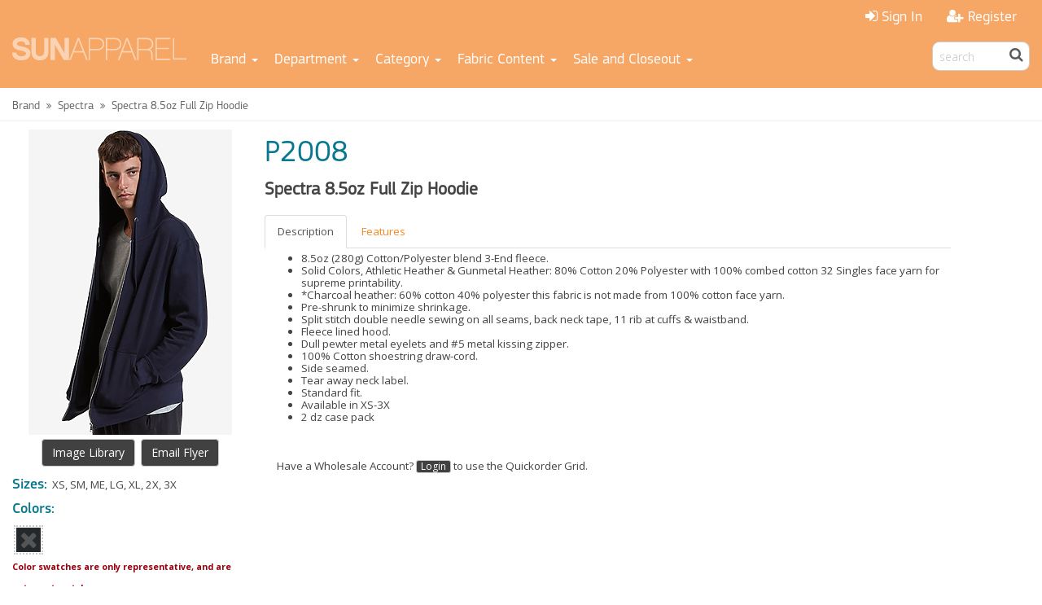

--- FILE ---
content_type: text/html;charset=UTF-8
request_url: https://www.sun-apparel.com/product/P2008/Spectra-Adult-Midweight-Full-Zip-Hoodie.html
body_size: 7909
content:
<!DOCTYPE html>
<html lang="en">
  <head>
     <meta charset="UTF-8">
     <meta http-equiv="X-UA-Compatible" content="IE=edge,chrome=1">
     <meta name="viewport" content="width=device-width">
     <title>Spectra Adult Midweight Full Zip Hoodie | SUN Website</title>
     <meta name="twitter:card" content="summary"><meta property="og:title" content="Spectra Adult Midweight Full Zip Hoodie | SUN Website"/><meta property="og:url" content="https://www.sun-apparel.com&#47;product&#47;P2008&#47;Spectra&#45;Adult&#45;Midweight&#45;Full&#45;Zip&#45;Hoodie&#46;html"/><meta property="og:description" content=""/>
     <link type="text/css" rel="stylesheet" href="/css/responsive.css?v=5"><link type="text/css" rel="stylesheet" href="/css/catalog_product.css?v=9.5">
     <script>var wamInitObj = {   'site':'SUN', 'layout':'Responsive', 'publish':'', 'page':'catalog_product', 'pageTemplate':'catalog_product', 'appURL':'/cgi-bin/liveb2b', 'imgURL':'/img/', 'cookieDomain':'www.sun-apparel.com', 'cookieBase':'SUNLive', 'gaID':'', 'gtmID':'', 'enhancedEcomm':false, 'userLang':'en', 'styleMode':true, 'productMode':'S', 'loggedIn':false, 'ssSiteKey':'', 'userID':'9603634', 'enforceCountryLocation':false, 'useAccessibe':false, 'oeHelpDialog':false, 'defPages':{  'login':'login', 'product':'catalog_product', 'browse':'catalog_browse', 'cart':'cart', 'checkout':'web_checkout'}};</script>
<script type="application/ld+json">{"@context":"https:\/\/schema.org\/","@type":"Product","image":"https:\/\/www.sun-apparel.com\/prodimg\/large\/P2008_092823224723.png","name":"Spectra 8.5oz Full Zip Hoodie","description":"<ul><li>8.5oz (280g) Cotton\/Polyester blend 3-End fleece.<\/li><li>Solid Colors, Athletic Heather & Gunmetal Heather: 80% Cotton 20% Polyester with 100% combed cotton 32 Singles face yarn for supreme printability.<\/li><li>*Charcoal heather: 60% cotton 40% polyester  this fabric is not made from 100% cotton face yarn.<\/li><li>Pre-shrunk to minimize shrinkage.<\/li><li>Split stitch double needle sewing on all seams, back neck tape, 11 rib at cuffs & waistband.<\/li><li>Fleece lined hood.<\/li><li>Dull pewter metal eyelets and #5 metal kissing zipper.<\/li><li>100% Cotton shoestring draw-cord.<\/li><li>Side seamed.<\/li><li>Tear away neck label.<\/li><li>Standard fit.<\/li><li>Available in XS-3X<\/li><li>2 dz case pack<\/li><\/ul>","sku":"p2008","productID":"p2008","url":"https:\/\/www.sun-apparel.com\/product\/P2008\/Spectra-Adult-Midweight-Full-Zip-Hoodie.html","offers":[{"@type":"Offer","url":"","priceCurrency":"USD","price":"13.75","priceValidUntil":"","availability":""}]}</script> 


   
    
     <!-- PayPal Marketing Solutions BEGIN --
     -----------------
     To enable PayPal Marketing Solutions replace below with the script provided from: 
     https://www.paypal.com/us/webapps/mpp/paypal-marketing-solutions
     -----------------
     <script>
      ;(function(a,t,o,m,s){a[m]=a[m]||[];a[m].push({t:new Date().getTime(),event:'snippetRun'});var f=t.getElementsByTagName(o)[0],e=t.createElement(o),d=m!=='paypalDDL'?'&m='+m:'';e.async=!0;e.src='https://www.paypal.com/tagmanager/pptm.js?id='+s+d;f.parentNode.insertBefore(e,f);})(window,document,'script','paypalDDL','xxxxxxx-xxxx-xxxx-xxxx-xxxxxxxxxxxx'); 
     </script> 
     -- PayPal Marketing Solutions END -->

  </head>

  <body>

    

    <div id='site-wrapper'>
    
      

      
      <div class="header-container">
         <header class="wrapper clearfix">
           <div id="header" class="navbar">

<nav class="navba" role="navigation">
  <div class="container-fluid">
    <div class="navbar-header">
      <div class="m-header">
         <div class="hdrToggleBtn m-header-column">
          <button type="button" class="navbar-toggle" data-toggle="collapse" data-target="#hdrNavCollapse">
          <span class="sr-only">Toggle navigation</span>
          <span class="icon-bar"></span>
          <span class="icon-bar"></span>
          <span class="icon-bar"></span>
          </button>      
         </div>
         <div class="m-header-column">
           <div class="m-logo">
             <a href="https://www.sun-apparel.com/home_page" class='logoLink'>
               <img src="/img/ft_logo.png" alt="" onerror="$.wam.imgError(this)">
             </a>
           </div>
         </div>
         <div class="m-header-column">
           <i class="fa fa-search fa-2x m-search-icon"></i>
         </div>
         <div class='m-top-search'>
           <form id='hdrSearchFormXS' action='javascript:void(0);' role="search">
             <div id='hdrSearchXS' class='form-group has-feedback'>            
               <input id='hdrSearchInputXS' class='form-control' placeholder='search'><a class='hdrSearchIcon' href='javascript:void(0);'><i class="fa fa-search form-control-feedback"></i></a>
             </div>
          </form>   
        </div>
       </div>
    </div>
   <div id='topNavOuter' class='clearfix'>
   <ul class="nav navbar-nav navbar-right hidden-xs">
           
        <li>
          <a href="https://www.sun-apparel.com/login"><i class="fa fa-sign-in"></i> <span>Sign In</span></a>    
        </li>
        <li>
          <a href="https://www.sun-apparel.com/login"><i class="fa fa-user-plus"></i> <span>Register</span></a>         
        </li>
          
    
        
    
      </ul>
   </div>
      
    <div class="collapse navbar-collapse" id="hdrNavCollapse">   
    <div class="header-nav">
      <div class="hdrNavLogo">
        <a href="https://www.sun-apparel.com/home_page" class='logoLink'>
          <img src="/img/ft_logo.png" alt="" onerror="$.wam.imgError(this)" >
        </a>
      </div>
      <div class="header-menu">
      <ul class="nav navbar-nav catalogList">
        <!-- Catalog Menu Ex -->

   <div class='clearfix text-center'>
     <button type="button" class="navbar-toggle btn btn-default" data-toggle="collapse" data-target="#catMenuNav" style='float:none;'>
     Toggle Catalog Menu
    </button>
   </div>  
   

      <li class="dropdown">
         <a href="#" class="dropdown-toggle" data-toggle="dropdown"><span>Brand</span> <b class="caret"></b></a>     
            <ul class="dropdown-menu">

      

      

      
         
         
         <ul class="col-sm-12 list-unstyled">
         
         

            <li><a href='&#47;Brand&#47;Apparel&#45;Factory&#47;'>Apparel Factory</a></li>
      
         

      
         
         

            <li><a href='&#47;Brand&#47;A4&#47;'>A4</a></li>
      
         

      
         
         

            <li><a href='&#47;Brand&#47;American&#45;Apparel&#47;'>American Apparel</a></li>
      
         

      
         
         

            <li><a href='&#47;Brand&#47;ASColour&#47;'>AS Colour</a></li>
      
         

      
         
         

            <li><a href='&#47;Brand&#47;Anvil&#47;'>Anvil</a></li>
      
         

      
         
         

            <li><a href='&#47;Brand&#47;AWDis&#47;'>AWDis</a></li>
      
         

      
         
         

            <li><a href='&#47;Brand&#47;Bella&#45;Canvas&#47;'>Bella Canvas</a></li>
      
         

      
         
         

            <li><a href='&#47;Brand&#47;Mill&#45;Code&#45;BS&#47;'>Burnside</a></li>
      
         

      
         
         

            <li><a href='&#47;Brand&#47;Comfort&#45;Colors&#47;'>Comfort Colors</a></li>
      
         

      
         
         

            <li><a href='&#47;Brand&#47;Cotton&#45;Heritage&#47;'>Cotton Heritage</a></li>
      
         

      
         
         

            <li><a href='&#47;Brand&#47;Mill&#45;Code&#45;DL&#47;'>Delta Apparel</a></li>
      
         

      
         
         

            <li><a href='&#47;Brand&#47;Direct&#45;Tees&#47;'>Direct Tees</a></li>
      
         

      
         
         

            <li><a href='&#47;Brand&#47;Dyenomite&#45;Apparel&#47;'>Dyenomite Apparel</a></li>
      
         

      
         
         

            <li><a href='&#47;Brand&#47;E&#45;Cotton&#47;'>E Cotton</a></li>
      
         

      
         
         

            <li><a href='&#47;Brand&#47;Fruit&#45;Of&#45;The&#45;Loom&#47;'>Fruit Of The Loom</a></li>
      
         

      
         
         

            <li><a href='&#47;Brand&#47;FleecePro&#47;'>FleecePro</a></li>
      
         

      
         
         

            <li><a href='&#47;Brand&#47;Gildan&#47;'>Gildan</a></li>
      
         

      
         
         

            <li><a href='&#47;Brand&#47;Image&#45;Technology&#47;'>Image Technology</a></li>
      
         

      
         
         

            <li><a href='&#47;Brand&#47;Independent&#45;Trading&#45;Co&#47;'>Independent Trading Co</a></li>
      
         

      
         
         

            <li><a href='&#47;Brand&#47;Inicio&#47;'>Inicio</a></li>
      
         

      
         
         

            <li><a href='&#47;Brand&#47;JXT&#45;Apparel&#47;'>JXT Apparel</a></li>
      
         

      
         
         

            <li><a href='&#47;Brand&#47;Jerzees&#47;'>Jerzees</a></li>
      
         

      
         
         

            <li><a href='&#47;Brand&#47;LA&#45;Apparel&#47;'>LA Apparel</a></li>
      
         

      
         
         

            <li><a href='&#47;Brand&#47;Liberty&#45;Bags&#47;'>Liberty Bags</a></li>
      
         

      
         
         

            <li><a href='&#47;Brand&#47;Next&#45;Level&#47;'>Next Level</a></li>
      
         

      
         
         

            <li><a href='&#47;Brand&#47;Novosh&#45;USA&#47;'>Novosh USA</a></li>
      
         

      
         
         

            <li><a href='&#47;Brand&#47;QTees&#47;'>QTees</a></li>
      
         

      
         
         

            <li><a href='&#47;Brand&#47;Richardson&#47;'>Richardson</a></li>
      
         

      
         
         

            <li><a href='&#47;Brand&#47;Soffe&#47;'>Soffe</a></li>
      
         

      
         
         

            <li><a href='&#47;Brand&#47;Sun&#45;International&#47;'>Sun International</a></li>
      
         

      
         
         

            <li><a href='&#47;Brand&#47;Shakawear&#47;'>Shakawear</a></li>
      
         

      
         
         

            <li><a href='&#47;Brand&#47;Sportsman&#47;'>Sportsman</a></li>
      
         

      
         
         

            <li><a href='&#47;Brand&#47;Spectra&#47;'>Spectra</a></li>
      
         

      
         
         

            <li><a href='&#47;Brand&#47;Gold&#45;Up&#47;'>Screen Printing Frames</a></li>
      
         

      
         
         

            <li><a href='&#47;Brand&#47;Screen&#45;Printers&#45;Resource&#47;'>Screen Printing Supplies</a></li>
      
         

      
         
         

            <li><a href='&#47;Brand&#47;SUNA&#45;Cotton&#47;'>SUNA Cotton</a></li>
      
         

      
         
         

            <li><a href='&#47;Brand&#47;Tee&#45;Styled&#47;'>Tee Styled</a></li>
      
         

      
         
         

            <li><a href='&#47;Brand&#47;Virtual&#45;Apparel&#47;'>Virtual Apparel</a></li>
      
         

      
         
         

            <li><a href='&#47;Brand&#47;Valuecap&#47;'>Valuecap</a></li>
      
         

      
         
         

            <li><a href='&#47;Brand&#47;Woodbrook&#45;Clothing&#47;'>Woodbrook Clothing</a></li>
      
         

      
         
         

            <li><a href='&#47;Brand&#47;Yazbek&#47;'>Yazbek</a></li>
      
         

      
         
         

            <li><a href='&#47;Brand&#47;Zuni&#45;Sportswear&#47;'>Zuni Sportswear</a></li>
      
         
            </ul>
         

      

      
      

      </ul>
      </li>

   

      <li class="dropdown">
         <a href="#" class="dropdown-toggle" data-toggle="dropdown"><span>Department</span> <b class="caret"></b></a>     
            <ul class="dropdown-menu">

      

      

      
         
         
         <ul class="col-sm-12 list-unstyled">
         
         

            <li><a href='&#47;Department&#47;AccessoriesMisc&#47;'>Accessories&#47;Misc&#46;</a></li>
      
         

      
         
         

            <li><a href='&#47;Department&#47;Juniors&#47;'>Juniors</a></li>
      
         

      
         
         

            <li><a href='&#47;Department&#47;MensAdult&#47;'>Mens&#47;Adult</a></li>
      
         

      
         
         

            <li><a href='&#47;Department&#47;Screen&#45;Print&#45;Supplies&#47;'>Screen Print Supplies</a></li>
      
         

      
         
         

            <li><a href='&#47;Department&#47;Womens&#47;'>Womens</a></li>
      
         

      
         
         

            <li><a href='&#47;Department&#47;Youth&#47;'>Youth</a></li>
      
         
            </ul>
         

      

      
      

      </ul>
      </li>

   

      <li class="dropdown">
         <a href="#" class="dropdown-toggle" data-toggle="dropdown"><span>Category</span> <b class="caret"></b></a>     
            <ul class="dropdown-menu">

      

      

      
         
         
         <ul class="col-sm-12 list-unstyled">
         
         

            <li><a href='&#47;Category&#47;OtherMisc&#47;'>Other&#47;Misc</a></li>
      
         

      
         
         

            <li><a href='&#47;Category&#47;T&#45;Shirts&#47;'>T Shirts</a></li>
      
         

      
         
         

            <li><a href='&#47;Category&#47;Fashion&#47;'>Fashion</a></li>
      
         

      
         
         

            <li><a href='&#47;Category&#47;Aprons&#47;'>Aprons</a></li>
      
         

      
         
         

            <li><a href='&#47;Category&#47;Bags&#47;'>Bags</a></li>
      
         

      
         
         

            <li><a href='&#47;Category&#47;HatsVisors&#47;'>Hats&#47;Visors</a></li>
      
         

      
         
         

            <li><a href='&#47;Category&#47;TowelsBlankets&#47;'>Towels&#47;Blankets</a></li>
      
         

      
         
         

            <li><a href='&#47;Category&#47;Socks&#47;'>Socks</a></li>
      
         

      
         
         

            <li><a href='&#47;Category&#47;Long&#45;Sleeve&#45;Tees&#47;'>Long Sleeve Tees</a></li>
      
         

      
         
         

            <li><a href='&#47;Category&#47;Screen&#45;Print&#45;Supplies&#47;'>Screen Print Supplies</a></li>
      
         

      
         
         

            <li><a href='&#47;Category&#47;34&#45;Sleeve&#45;Tees&#47;'>3&#47;4 Sleeve Tees</a></li>
      
         

      
         
         

            <li><a href='&#47;Category&#47;TanksSleeveless&#45;Tees&#47;'>Tanks&#47;Sleeveless Tees</a></li>
      
         

      
         
         

            <li><a href='&#47;Category&#47;Fleece&#47;'>Fleece</a></li>
      
         

      
         
         

            <li><a href='&#47;Category&#47;Sports&#45;Shirts&#47;'>Sports Shirts</a></li>
      
         

      
         
         

            <li><a href='&#47;Category&#47;Performance&#47;'>Performance</a></li>
      
         

      
         
         

            <li><a href='&#47;Category&#47;Sports&#45;Uniforms&#47;'>Sports Uniforms</a></li>
      
         
            </ul>
         

      

      
      

      </ul>
      </li>

   

      <li class="dropdown">
         <a href="#" class="dropdown-toggle" data-toggle="dropdown"><span>Fabric Content</span> <b class="caret"></b></a>     
            <ul class="dropdown-menu">

      

      

      
         
         
         <ul class="col-sm-12 list-unstyled">
         
         

            <li><a href='&#47;Fabric&#45;Content&#47;100&#45;Cotton&#47;'>100&#37; Cotton</a></li>
      
         

      
         
         

            <li><a href='&#47;Fabric&#45;Content&#47;100&#45;Polyester&#47;'>100&#37; Polyester</a></li>
      
         

      
         
         

            <li><a href='&#47;Fabric&#45;Content&#47;5050&#47;'>50&#47;50</a></li>
      
         

      
         
         

            <li><a href='&#47;Fabric&#45;Content&#47;CottonPolyester&#45;Blends&#47;'>Cotton&#47;Polyester Blends</a></li>
      
         

      
         
         

            <li><a href='&#47;Fabric&#45;Content&#47;Special&#45;Blends&#47;'>Special Blends</a></li>
      
         

      
         
         

            <li><a href='&#47;Fabric&#45;Content&#47;Tri&#45;Blends&#47;'>Tri&#45;Blends</a></li>
      
         
            </ul>
         

      

      
      

      </ul>
      </li>

   

      <li class="dropdown">
         <a href="#" class="dropdown-toggle" data-toggle="dropdown"><span>Sale and Closeout</span> <b class="caret"></b></a>     
            <ul class="dropdown-menu">

      

      

      
         
         
         <ul class="col-sm-12 list-unstyled">
         
         

            <li><a href='&#47;Sale&#45;and&#45;Closeout&#47;closeout&#47;'>closeout</a></li>
      
         

      
         
         

            <li><a href='&#47;Sale&#45;and&#45;Closeout&#47;sale&#47;'>sale</a></li>
      
         
            </ul>
         

      

      
      

      </ul>
      </li>

   
 

<!-- Page Menu Ex -->


        
          <li class="hdrCatMenuItem visible-xs">
            <a href="https://www.sun-apparel.com/login"><i class="fa fa-sign-in"></i> <span>Sign In</span></a> 
          </li>
          <li class="hdrCatMenuItem visible-xs">
            <a href="https://www.sun-apparel.com/login"><i class="fa fa-user-plus"></i> <span>Register</span></a> 
          </li>
        
      </ul>     
      </div>
      <form id='hdrSearchForm' action='javascript:void(0);' class="navbar-form navbar-right hidden-xs" role="search">
        <div id='hdrSearch' class='form-group has-feedback'>            
          <div id='searchWrapper'><input id='hdrSearchInput' class='form-control' placeholder='search'><a class='hdrSearchIcon' href='javascript:void(0);'><i class="fa fa-search form-control-feedback"></i></a></div>
        </div>
      </form>
      </div>
    </div><!-- /.navbar-collapse -->
  </div><!-- /.container-fluid -->
</nav>
</div>

<script id="header-cart-template" type="text/x-handlebars-template">
 <div id='hdrCartAddOuter'></div>
 <a id="hdrCartStub" href="javascript:void(0);"><i class="fa fa-shopping-cart"></i><span class='hdrCartQty badge'>{{numItems}}</span><span class='hdrCartTotal hidden-sm'>{{subTotalHtml}}</span></a> 
</script>

<script id="header-cart-detail-template" type="text/x-handlebars-template">
 <h3 class='text-center'>Shopping Cart</h3>
 <div id="hdrCartDetail">
  <ul id="hdrCartLines">
  {{#orderLine}}
    <li class='clearfix'>
      <span class='hdrCartProdQty'>{{qty}}</span>
      <span class='hdrCartProdDesc'>{{{styleDesc}}} {{colorDesc}} {{sizeDesc}}</span>
      <span class='hdrCartProdPrice'>{{subTotalHtml}}</span>
    </li>
  {{/orderLine}}
  </ul>
  <div class='hdrCartTotals clearfix' style='clear:both'>
   <span class='hdrCartNumItems pull-left'>{{numItems}} <span>Item(s)</span></span>
   <span class='hdrCartSubTotal pull-right'><span>SubTotal:</span> {{subTotalHtml}}</span>
  </div>
  <div class='clearfix' style='padding:5px'>
    <a href='https://www.sun-apparel.com/cart' class='btn btn-sm btn-default pull-left'>View Cart</a>
    {{#if orderLine}}
    <a href='https://www.sun-apparel.com/web_checkout' class='btn btn-sm btn-primary pull-right'>Checkout</a>  
    {{/if}}
  </div>
 </div>
</script>
  
<script id="header-cart-added-template" type="text/x-handlebars-template">
 <img src='{{prodImg}}'>
 <p><span>Added</span> {{qty}} {{productDesc}} {{colorDesc}} {{sizeDesc}} <span>to your shopping cart</span></p>
</script>

<script id="hdrSearchTypeaheadTmpl" type="text/x-handlebars-template">      
   {{#if isProduct}}     
     <div class='acProductResult clearfix'><img src='{{img}}' onerror='$.wam.imgError(this,"thumb")'>{{{name}}}</a></div>   
   {{else}}
     <div>{{{name}}}</div>
   {{/if}}
</script>


           <div class='hdrMenu' id='cartSidebar'></div>
         </header>
      </div>
      
      <div class="content container-fluid">
       <div class="row">
         <div class='contentInner clearfix'>
           <div class='overlayMenu'></div>
        
          
            <div class="main wrapper clearfix col-xs-12">
                

<!-- optional breadcrumb display -->

<div class='prodBreadcrumbs'>
  <h2>Brand</h2>
  <i class="fa fa-angle-double-right" style="font-size:80%"></i>
  <h2><a class='prodCrumbLink' href='https://www.sun-apparel.com/Brand/Spectra/'>Spectra</a></h2>
  <i class="fa fa-angle-double-right" style="font-size:80%"></i>  
  <h2>Spectra 8&#46;5oz Full Zip Hoodie</h2>
</div>


<div class="prodDisplay row" id="prodp2008">
  <!-- side alt view / large image -->
  <div class='prodImg col-sm-4 col-md-3'>
    <div class="imgUpper">
      <div id='imgMsg' class='text-center' style='display:none'><span id='imgMsgColor'></span> <span>is currently out of stock in</span> <span id='imgMsgSize'></span></div>
           <div class="prodImgInner">
        <a onclick="return false;" id="mzoom" class="MagicZoom" href="https://www.sun-apparel.com/prodimg/hires/P2008_.jpg" aria-hidden="true" tabindex="-1"> <img border="0" src="https://www.sun-apparel.com/prodimg/large/P2008_092823224723.png" class="imageCell" id="mainProdImg1" onerror='vLgProdImgError = this' role='none' alt='Spectra 8&#46;5oz Full Zip Hoodie'> </a>
      </div>
      
      <div class='altViews clearfix'>
        
        
         
          
      </div><!-- .altViews -->

    </div><!-- .imgUpper -->
    <div class="imgLower">
      <!-- bottom alt view image -->
      <div class="optLinkRow">
        <a id='imgLibLoginLink' href='javascript:void(0)' data-href="https://www.sun-apparel.com/image_library?action=getHTML&product=p2008" data-target="#imgLibDialog" class='optLink btn btn-default'>Image Library</a>
        <a href="https://www.sun-apparel.com/email_product?product=p2008" class='optLink btn btn-default' id='emailFlyerLink'>Email Flyer</a>
      </div>
    </div><!-- .imgLower -->
	
	

    <div style='margin-top:10px'>
        <div class='visible-xs'><h1 class="prodtitlestylecode"><div>p2008</div></h1><h2 class="prodTitle"> Spectra 8&#46;5oz Full Zip Hoodie</h2>       </div>
        <div class='sizeList'></div>
        <div class='colorList'></div>
        <div class='sizeWrapper'>
            <div style="clear:both;"></div>
            <div>
                <label>Sizes:</label>&nbsp;<span class="selectedSizeDesc"></span>
            <span class='sizeSelection'>
                 
                
                XS<span class='sizeComma'>,</span>
                
                SM<span class='sizeComma'>,</span>
                
                ME<span class='sizeComma'>,</span>
                
                LG<span class='sizeComma'>,</span>
                
                XL<span class='sizeComma'>,</span>
                
                2X<span class='sizeComma'>,</span>
                
                3X<span class='sizeComma'>,</span>
                
                
            </span>
            </div>
        </div>     
      
           <div>
            <label>Colors:</label>&nbsp;<span class="selectedColorDesc"></span>
        </div>
        <div class='colorWrapper clearfix'>
            
            <div class="colorOuter">
                <a href="" data-mzoom="mzoom"  class='descTooltip' data-colorcode="blk" data-desc="Black">
                    <div class='colorInnerWrap'>
                        
                        <div style="background-color:#25282A;" class="colorInner">
                            
                        </div>
                        
                    </div>
                </a>
            </div>
            
        </div>        
        

        
        <div class='colorWarning'>Color swatches are only representative, and are not exact matches.</div>
      
    </div> 
	

  </div><!-- .prodImg -->
  <div class="prodDesc col-sm-8">
    <h1 class="prodtitlestylecode hidden-xs"><div>p2008</div></h1><h2 class="prodTitle"> Spectra 8&#46;5oz Full Zip Hoodie</h2>

      

    <ul class="nav nav-tabs prodTopTabs" role="tablist">
      <li class="active" role='tab'>
        <a href="#prodDescTab">Description</a>
      </li>
      
      
      <li role='tab'>
        <a href="#prodFeatTab">Features</a>
      </li>
      
   

      
      
      

      

    </ul>
    <div class='prodTopTabOuter tab-content'>
      <div id='prodDescTab' class='tab-pane fade in active'>
        
        <div class="prodCatalogDesc">
        
          <ul><li>8.5oz (280g) Cotton/Polyester blend 3-End fleece.</li><li>Solid Colors, Athletic Heather & Gunmetal Heather: 80% Cotton 20% Polyester with 100% combed cotton 32 Singles face yarn for supreme printability.</li><li>*Charcoal heather: 60% cotton 40% polyester  this fabric is not made from 100% cotton face yarn.</li><li>Pre-shrunk to minimize shrinkage.</li><li>Split stitch double needle sewing on all seams, back neck tape, 11 rib at cuffs & waistband.</li><li>Fleece lined hood.</li><li>Dull pewter metal eyelets and #5 metal kissing zipper.</li><li>100% Cotton shoestring draw-cord.</li><li>Side seamed.</li><li>Tear away neck label.</li><li>Standard fit.</li><li>Available in XS-3X</li><li>2 dz case pack</li></ul>
        
         
        </div>
      </div>
      
      <div id='prodFeatTab' class='tab-pane fade'>
        <div id='prodFeat'>
          
          <table class='prodFeatTable table table-striped'>
            <!--
            <thead>
              <tr>
                <th class='pfHead1'>Feature</th><th class='pfHead2'>Value</th>
              </tr>
            </thead>
            -->
            <tbody>
              
              <tr>
                <td class='featTypeDesc'>Fabric Weight</td><td class='featDesc'>7&#46;6&#45;9&#46;5oz</td>
              </tr>
              
              <tr>
                <td class='featTypeDesc'>Fabric Content</td><td class='featDesc'>Cotton&#47;Polyester Blends</td>
              </tr>
              
              <tr>
                <td class='featTypeDesc'>Department</td><td class='featDesc'>Mens&#47;Adult</td>
              </tr>
              
              <tr>
                <td class='featTypeDesc'>Type</td><td class='featDesc'>Zip Hoodies</td>
              </tr>
              
            </tbody>
          </table>
          
        </div>
      </div>
      

      
      
        
	      


      

    </div>
	
	 

    

    
        
       <div class='col-sm-12' style='padding-top:15px'>
      <p style='line-height:24px'>Have a Wholesale Account? 
        <a class='wamBtn btn btn-xs btn-default' style='line-height:1' href="https://www.sun-apparel.com/login?loginLocation=wam_tmpl/catalog_product.p%3fpage%3dcatalog_product%26product%3dp2008">Login</a>        
        to use the Quickorder Grid.
      </p>          
    </div> 
        
    
  
   
</div>
      
    
  

</div>
<div class='clearfix'></div>

<div id='imgLibDialog' class='modal fade' role='dialog'>
  <div class="modal-dialog">
    <div class="modal-content">
      <div class="modal-header">
        <button type="button" class="close" data-dismiss="modal">
          <span aria-hidden="true">&times;</span><span class="sr-only">Close</span>
        </button>
        <h4 class="modal-title" id="myModalLabel">Image Library</h4>
      </div>
      <div class="modal-body"></div>
    </div>
  </div>
</div>





<script id='altViewTemplate' type='text/x-handlebars-template'>
  {{#altView}}
  <div class='altViewInner' data-style="{{styleCode}}" data-color="{{colorCode}}" data-size="{{sizeGroup}}" data-altid="{{altId}}">
    <a data-mzoom="mzoom" href="{{imageZm}}" data-image="{{imageLg}}" > <img src='{{imageSm}}' alt="{{imgAltText}}"> </a>
  </div>
  {{/altView}}  
      
</script>




            </div>
          
        
         </div>
       </div>
      </div>
          
    
    <div class="footer-container">
        <footer class="wrapper clearfix">
            <style>
 .footer_bg
 {
  margin-top: 20px;
  background: #e66c29; /* Old browsers */
  background: -moz-linear-gradient(top,  #e66c29 0%, #e36527 35%, #dd5922 65%, #db5320 100%); /* FF3.6-15 */
  background: -webkit-linear-gradient(top,  #e66c29 0%,#e36527 35%,#dd5922 65%,#db5320 100%); /* Chrome10-25,Safari5.1-6 */
  background: linear-gradient(to bottom,  #e66c29 0%,#e36527 35%,#dd5922 65%,#db5320 100%); /* W3C, IE10+, FF16+, Chrome26+, Opera12+, Safari7+ */
  filter: progid:DXImageTransform.Microsoft.gradient( startColorstr='#e66c29', endColorstr='#db5320',GradientType=0 ); /* IE6-9 */
  width:100%; float:left; padding:40px 0; text-align:center; display:inline-block;
 }
 .footer_data > ul {
  display: inline-block;
  float: left;
  margin: 15px 0;
  width: 100%;
 }
 .footer_data li {
  display: inline-block;
  position: relative;
 }
 .footer_data a {
  color: #fff;
  padding: 0 10px;
  position: relative;
 }
 .footer_data a::after {
  background-color: #993300;
  content: "";
  height: 15px;
  position: absolute;
  right: -1px;
  top: 1px;
  width: 2px;
  z-index: 9999;
 }
 *, :after, :before {
  box-sizing: border-box;
 }
 .footer_data > p {
  color: #fff;
  display: inline-block;
  float: left;
  line-height: 20px;
  width: 100%;
 }
</style>

<footer>
 <div class="footer_bg">
  <div class="container">
   <div class="row">
    <div class="col-md-12 col-sm-12 col-xs-12">
     <div class="footer_data">
      <img src="&#47;img&#47;/ft_logo.png" alt=""/>
      <ul style="padding-left: 0px;">
       <li><a href="https://www.sun-apparel.com/home_page" class="footerlinks">HOME</a></li>
       <li><a href="https://www.sun-apparel.com/customer_registration" class="footerlinks">BECOME A CUSTOMER</a></li>
       <li><a href="https://www.sun-apparel.com/terms" class="footerlinks">TERMS & CONDITIONS</a></li>
       <li><a href="https://www.sun-apparel.com/who_we_are" class="footerlinks">ABOUT US</a></li>
       <li><a href="https://www.sun-apparel.com/contact_us" class="footerlinks">CONTACT US</a></li>
      </ul>
      <p>©2023​ Sun Apparel. All Rights Reserved. Privacy Policy / California Compliance</p>
     </div>
     <div class="container-fluid">
      <div class="row text-center">
       <a class="poweredBy" href="http://www.fdm4.com" target="_blank" title="Powered by FDM4"><img src="/img/poweredByFDM4.png" onerror="$.wam.imgError(this)"></a>
      </div> 
     </div>
    </div>
   </div>
  </div>
 </div>
</footer>
        </footer>
    </div>
    

  </div> <!-- end #site-wrapper -->


  <script src="//ajax.googleapis.com/ajax/libs/jquery/3.5.1/jquery.min.js"></script>
  <script>
    window.jQuery || document.write('<script src="&#47;static&#47;/jquery-3.5.1.min.js"><\/script>')
  </script>    


        
    
  <script src="/js/responsive.js?v=4.3"></script>
<script> var mzOptions = { lazyZoom: true, hint: false, zoomPosition: 'inner' };  var mzMobileOptions = { zoomMode: 'magnifier' }; </script>

<script>var prodJSON = {"product":[{"styleCode":"p2008","sizeScale":"","description":"Spectra 8.5oz Full Zip Hoodie","webDesc":"","intDesc":"\"<ul><li>8.5oz (280g) Cotton\/Polyester blend 3-End fleece.<\/li><li>Solid Colors, Athletic Heather & Gunmetal Heather: 80% Cotton 20% Polyester with 100% combed cotton 32 Singles face yarn for supreme printability.<\/li><li>*Charcoal heather: 60% cotton 40% polyester  this fabric is not made from 100% cotton face yarn.<\/li><li>Pre-shrunk to minimize shrinkage.<\/li><li>Split stitch double needle sewing on all seams, back neck tape, 11 rib at cuffs & waistband.<\/li><li>Fleece lined hood.<\/li><li>Dull pewter metal eyelets and #5 metal kissing zipper.<\/li><li>100% Cotton shoestring draw-cord.<\/li><li>Side seamed.<\/li><li>Tear away neck label.<\/li><li>Standard fit.<\/li><li>Available in XS-3X<\/li><li>2 dz case pack<\/li><\/ul>\"","fullDesc":"<ul><li>8.5oz (280g) Cotton\/Polyester blend 3-End fleece.<\/li><li>Solid Colors, Athletic Heather & Gunmetal Heather: 80% Cotton 20% Polyester with 100% combed cotton 32 Singles face yarn for supreme printability.<\/li><li>*Charcoal heather: 60% cotton 40% polyester  this fabric is not made from 100% cotton face yarn.<\/li><li>Pre-shrunk to minimize shrinkage.<\/li><li>Split stitch double needle sewing on all seams, back neck tape, 11 rib at cuffs & waistband.<\/li><li>Fleece lined hood.<\/li><li>Dull pewter metal eyelets and #5 metal kissing zipper.<\/li><li>100% Cotton shoestring draw-cord.<\/li><li>Side seamed.<\/li><li>Tear away neck label.<\/li><li>Standard fit.<\/li><li>Available in XS-3X<\/li><li>2 dz case pack<\/li><\/ul>","extDesc":"","altAttr":"Spectra Adult Midweight Full Zip Hoodie","prodType":"S","millCode":"SP","productCode":"60","itemStatus":"Pend","imageTh":"https:\/\/www.sun-apparel.com\/prodimg\/thumb\/P2008_092823224725.png","imageSm":"","imageLg":"https:\/\/www.sun-apparel.com\/prodimg\/large\/P2008_092823224723.png","imageZm":"https:\/\/www.sun-apparel.com\/prodimg\/hires\/P2008_.jpg","imageMill":"","imageMillSizes":"","videoTh":"","video":"","regPrice":13.75,"regLowPrice":13.75,"regHighPrice":15.81,"onSale":false,"salePrice":0.0,"saleLabel":"","disclaimer":false,"preSell":false,"preSellDesc":null,"streetDate":"2023-04-05","imgAltText":"Spectra 8.5oz Full Zip Hoodie","color":[{"origStyleCode":"","colorGroup":"colors","colorCode":"blk","description":"Black","availSizes":"","fabCode":"","fabDesc":"","multiHex":false,"hexColor":"25282A","hexColorHTML":"","imageSw":"","imageTh":"","imageSm":"","imageLg":"","imageZm":"","preSell":false,"preSellDesc":null,"streetDate":"2023-04-05","colorClass":"txtLight","sortOrder":1,"imgAltText":"Spectra 8.5oz Full Zip Hoodie Black"}],"size":[{"origStyleCode":"","sizeGroup":"1","sizeCode":"1","sizeScale":"","description":"XS","show_stock":false,"adjustment_percent":0,"fullDesc":""},{"origStyleCode":"","sizeGroup":"1","sizeCode":"2","sizeScale":"","description":"SM","show_stock":false,"adjustment_percent":0,"fullDesc":""},{"origStyleCode":"","sizeGroup":"1","sizeCode":"3","sizeScale":"","description":"ME","show_stock":false,"adjustment_percent":0,"fullDesc":""},{"origStyleCode":"","sizeGroup":"1","sizeCode":"4","sizeScale":"","description":"LG","show_stock":false,"adjustment_percent":0,"fullDesc":""},{"origStyleCode":"","sizeGroup":"1","sizeCode":"5","sizeScale":"","description":"XL","show_stock":false,"adjustment_percent":0,"fullDesc":""},{"origStyleCode":"","sizeGroup":"2","sizeCode":"6","sizeScale":"","description":"2X","show_stock":false,"adjustment_percent":0,"fullDesc":""},{"origStyleCode":"","sizeGroup":"3","sizeCode":"7","sizeScale":"","description":"3X","show_stock":false,"adjustment_percent":0,"fullDesc":""}],"feature":[{"featCode":"FW","featDesc":"Fabric Weight","featDetailCode":"FW5","featDetailDesc":"7.6-9.5oz","pcSortOrder":0,"featureSortOrder":0,"detailSortOrder":0},{"featCode":"FC","featDesc":"Fabric Content","featDetailCode":"FC4","featDetailDesc":"Cotton\/Polyester Blends","pcSortOrder":0,"featureSortOrder":0,"detailSortOrder":0},{"featCode":"DPT","featDesc":"Department","featDetailCode":"DM1","featDetailDesc":"Mens\/Adult","pcSortOrder":0,"featureSortOrder":0,"detailSortOrder":0},{"featCode":"TP","featDesc":"Type","featDetailCode":"T05","featDetailDesc":"Zip Hoodies","pcSortOrder":0,"featureSortOrder":0,"detailSortOrder":0}]}]};
var prodOptsJSON = { selectedProd: "P2008" , showStock : true  , hideOOSColor : false , altViewFallback : false , altViewMainImg : true  , allowBo : false , orderLimit : 0 , stylePriceType : "lowest" , regPriceLabel : "Price" , regPriceSaleLabel : "Was" , saleLabel : "Sale" , closeoutLabel : "Closeout" , hasQuickorder : false , currency : "usd" , retailDecoGrid : false , maxArtCount : 0};
</script> 
<script>var orderObj={"ProDataSet":{"order":[{"orderNumber":"","numItems":0,"subTotal":0.0,"subTotalHtml":"$0.00","freightTotal":0.0,"taxTotal":0.0,"orderedBy":""}]}};</script>
<script src="/js/catalog_product.js?v=6.6.5"></script>
<script> laUseDecorator = false;var prodOrderedJSON =[]; </script><script>$(document).ready(function(){

});</script> 
    
  <span class="_client_msg" data-msgid="cancel">Cancel</span><span class="_client_msg" data-msgid="close">Close</span><span class="_client_msg" data-msgid="dec_no_prod">You can not add decoration to this product as you have not ordered any yet.</span><span class="_client_msg" data-msgid="dt_bad_day">You have not entered a valid day.</span><span class="_client_msg" data-msgid="dt_bad_month">You have not entered a valid month.</span><span class="_client_msg" data-msgid="dt_bad_year">You have not entered a valid year.</span><span class="_client_msg" data-msgid="dt_invalid">You have entered an invalid date.</span><span class="_client_msg" data-msgid="dt_missing">You must enter a date.</span><span class="_client_msg" data-msgid="dt_too_high">The entered date is too high.</span><span class="_client_msg" data-msgid="dt_too_low">The entered date is too low.</span><span class="_client_msg" data-msgid="empty_search">Please enter a word or phrase to search for.</span><span class="_client_msg" data-msgid="img_lib_login">You must be logged in to view the image library. Would you like to login now?</span><span class="_client_msg" data-msgid="invld_prod">Invalid product selection.</span><span class="_client_msg" data-msgid="itm_oos">The selected item is currently out of stock.</span><span class="_client_msg" data-msgid="nan_qty">Quantity must be a number greater than 0</span><span class="_client_msg" data-msgid="no_clr">No Color Selected.</span><span class="_client_msg" data-msgid="no_sz">No Size Selected.</span><span class="_client_msg" data-msgid="noProduct">Error retriving product data</span><span class="_client_msg" data-msgid="ok">OK</span><span class="_client_msg" data-msgid="over_limit">You may not order more than the order limit of:</span><span class="_client_msg" data-msgid="qty_over_avail">was added, but available qty is only:</span><span class="_client_msg" data-msgid="unauth">Unautorized Access</span></body>
</html>




<!-- Generated by Webspeed: http://www.webspeed.com/ -->


--- FILE ---
content_type: text/css
request_url: https://www.sun-apparel.com/css/responsive.css?v=5
body_size: 40710
content:
/*!
* Bootstrap v3.3.7 (http://getbootstrap.com)
* Copyright 2011-2016 Twitter, Inc.
* Licensed under MIT (https://github.com/twbs/bootstrap/blob/master/LICENSE)
*/
/*! normalize.css v3.0.3 | MIT License | github.com/necolas/normalize.css */
@import 'https://fonts.googleapis.com/css?family=Open+Sans:300,400,600,700,800';
@font-face {
 font-family: 'PFSquareSansPro-Bold';
 src: url('../fonts/PFSquareSansPro-Bold.eot');
 src: url('../fonts/PFSquareSansPro-Bold.woff') format('woff'), url('../fonts/PFSquareSansPro-Bold.ttf') format('truetype'), url('../fonts/PFSquareSansPro-Bold.svg') format('svg');
 font-weight: normal;
 font-style: normal;
}
@font-face {
 font-family: 'PFSquareSansPro-Medium';
 src: url('../fonts/PFSquareSansPro-Medium.eot');
 src: url('../fonts/PFSquareSansPro-Medium.woff') format('woff'), url('../fonts/PFSquareSansPro-Medium.ttf') format('truetype'), url('../fonts/PFSquareSansPro-Medium.svg') format('svg');
 font-weight: normal;
 font-style: normal;
} 
@font-face {
 font-family: 'PFSquareSansPro-Regular';
 src: url('../fonts/PFSquareSansPro-Regular.eot');
 src: url('../fonts/PFSquareSansPro-Regular.woff') format('woff'), url('../fonts/PFSquareSansPro-Regular.ttf') format('truetype'), url('../fonts/PFSquareSansPro-Regular.svg') format('svg');
 font-weight: normal;
 font-style: normal;
}
@font-face {
 font-family: 'PFSquareSansPro-Light';
 src: url('../fonts/PFSquareSansPro-Light.eot');
 src: url('../fonts/PFSquareSansPro-Light.woff') format('woff'), url('../fonts/PFSquareSansPro-Light.ttf') format('truetype'), url('../fonts/PFSquareSansPro-Light.svg') format('svg');
 font-weight: normal;
 font-style: normal;
}
html {
 font-family: 'Open Sans';
 -webkit-text-size-adjust: 100%;
 -ms-text-size-adjust: 100%;
}
body {
 margin: 0;
}
article,
aside,
details,
figcaption,
figure,
footer,
header,
hgroup,
main,
menu,
nav,
section,
summary {
 display: block;
}
audio,
canvas,
progress,
video {
 display: inline-block;
 vertical-align: baseline;
}
audio:not([controls]) {
 display: none;
 height: 0;
}
[hidden],
template {
 display: none;
}
a {
 background-color: transparent;
}
a:active,
a:hover {
 outline: 0;
}
abbr[title] {
 border-bottom: 1px dotted;
}
b,
strong {
 font-weight: bold;
}
dfn {
 font-style: italic;
}
h1 {
 margin: .67em 0;
 font-size: 2em;
}
mark {
 color: #000;
 background: #ff0;
}
small {
 font-size: 80%;
}
sub,
sup {
 position: relative;
 font-size: 75%;
 line-height: 0;
 vertical-align: baseline;
}
sup {
 top: -.5em;
}
sub {
 bottom: -.25em;
}
img {
 border: 0;
}
svg:not(:root) {
 overflow: hidden;
}
figure {
 margin: 1em 40px;
}
hr {
 height: 0;
 -webkit-box-sizing: content-box;
 -moz-box-sizing: content-box;
 box-sizing: content-box;
}
pre {
 overflow: auto;
}
code,
kbd,
pre,
samp {
 font-family: monospace, monospace;
 font-size: 1em;
}
button,
input,
optgroup,
select,
textarea {
 margin: 0;
 font: inherit;
 color: inherit;
}
button {
 overflow: visible;
}
button,
select {
 text-transform: none;
}
button,
html input[type="button"],
input[type="reset"],
input[type="submit"] {
 -webkit-appearance: button;
 cursor: pointer;
}
button[disabled],
html input[disabled] {
 cursor: default;
}
button::-moz-focus-inner,
input::-moz-focus-inner {
 padding: 0;
 border: 0;
}
input {
 line-height: normal;
}
input[type="checkbox"],
input[type="radio"] {
 -webkit-box-sizing: border-box;
 -moz-box-sizing: border-box;
 box-sizing: border-box;
 padding: 0;
}
input[type="number"]::-webkit-inner-spin-button,
input[type="number"]::-webkit-outer-spin-button {
 height: auto;
}
input[type="search"] {
 -webkit-box-sizing: content-box;
 -moz-box-sizing: content-box;
 box-sizing: content-box;
 -webkit-appearance: textfield;
}
input[type="search"]::-webkit-search-cancel-button,
input[type="search"]::-webkit-search-decoration {
 -webkit-appearance: none;
}
fieldset {
 padding: .35em .625em .75em;
 margin: 0 2px;
 border: 1px solid #c0c0c0;
}
legend {

}

textarea {
 overflow: auto;
}
optgroup {
 font-weight: bold;
}
table {
 border-spacing: 0;
 border-collapse: collapse;
}
td,
th {
 padding: 0;
}
/*! Source: https://github.com/h5bp/html5-boilerplate/blob/master/src/css/main.css */
@media print {
 *,
 *:before,
 *:after {
  color: #000 !important;
  text-shadow: none !important;
  background: transparent !important;
  -webkit-box-shadow: none !important;
  box-shadow: none !important;
 }
 a,
 a:visited {
  text-decoration: underline;
 }
 a[href]:after {
  content: " (" attr(href) ")";
 }
 abbr[title]:after {
  content: " (" attr(title) ")";
 }
 a[href^="#"]:after,
 a[href^="javascript:"]:after {
  content: "";
 }
 pre,
 blockquote {
  border: 1px solid #999;

  page-break-inside: avoid;
 }
 thead {
  display: table-header-group;
 }
 tr,
 img {
  page-break-inside: avoid;
 }
 img {
  max-width: 100% !important;
 }
 p,
 h2,
 h3 {
  orphans: 3;
  widows: 3;
 }
 h2,
 h3 {
  page-break-after: avoid;
 }
 .navbar {
  display: none;
 }
 .btn > .caret,
 .dropup > .btn > .caret {
  border-top-color: #000 !important;
 }
 .label {
  border: 1px solid #000;
 }
 .table {
  border-collapse: collapse !important;
 }
 .table td,
 .table th {
  background-color: #fff !important;
 }
 .table-bordered th,
 .table-bordered td {
  border: 1px solid #ddd !important;
 }
}
@font-face {
 font-family: 'Glyphicons Halflings';

 src: url('../fonts/glyphicons-halflings-regular.eot');
 src: url('../fonts/glyphicons-halflings-regular.eot?#iefix') format('embedded-opentype'), url('../fonts/glyphicons-halflings-regular.woff2') format('woff2'), url('../fonts/glyphicons-halflings-regular.woff') format('woff'), url('../fonts/glyphicons-halflings-regular.ttf') format('truetype'), url('../fonts/glyphicons-halflings-regular.svg#glyphicons_halflingsregular') format('svg');
}
.glyphicon {
 position: relative;
 top: 1px;
 display: inline-block;
 font-family: 'Glyphicons Halflings';
 font-style: normal;
 font-weight: normal;
 line-height: 1;

 -webkit-font-smoothing: antialiased;
 -moz-osx-font-smoothing: grayscale;
}
.glyphicon-asterisk:before {
 content: "\002a";
}
.glyphicon-plus:before {
 content: "\002b";
}
.glyphicon-euro:before,
.glyphicon-eur:before {
 content: "\20ac";
}
.glyphicon-minus:before {
 content: "\2212";
}
.glyphicon-cloud:before {
 content: "\2601";
}
.glyphicon-envelope:before {
 content: "\2709";
}
.glyphicon-pencil:before {
 content: "\270f";
}
.glyphicon-glass:before {
 content: "\e001";
}
.glyphicon-music:before {
 content: "\e002";
}
.glyphicon-search:before {
 content: "\e003";
}
.glyphicon-heart:before {
 content: "\e005";
}
.glyphicon-star:before {
 content: "\e006";
}
.glyphicon-star-empty:before {
 content: "\e007";
}
.glyphicon-user:before {
 content: "\e008";
}
.glyphicon-film:before {
 content: "\e009";
}
.glyphicon-th-large:before {
 content: "\e010";
}
.glyphicon-th:before {
 content: "\e011";
}
.glyphicon-th-list:before {
 content: "\e012";
}
.glyphicon-ok:before {
 content: "\e013";
}
.glyphicon-remove:before {
 content: "\e014";
}
.glyphicon-zoom-in:before {
 content: "\e015";
}
.glyphicon-zoom-out:before {
 content: "\e016";
}
.glyphicon-off:before {
 content: "\e017";
}
.glyphicon-signal:before {
 content: "\e018";
}
.glyphicon-cog:before {
 content: "\e019";
}
.glyphicon-trash:before {
 content: "\e020";
}
.glyphicon-home:before {
 content: "\e021";
}
.glyphicon-file:before {
 content: "\e022";
}
.glyphicon-time:before {
 content: "\e023";
}
.glyphicon-road:before {
 content: "\e024";
}
.glyphicon-download-alt:before {
 content: "\e025";
}
.glyphicon-download:before {
 content: "\e026";
}
.glyphicon-upload:before {
 content: "\e027";
}
.glyphicon-inbox:before {
 content: "\e028";
}
.glyphicon-play-circle:before {
 content: "\e029";
}
.glyphicon-repeat:before {
 content: "\e030";
}
.glyphicon-refresh:before {
 content: "\e031";
}
.glyphicon-list-alt:before {
 content: "\e032";
}
.glyphicon-lock:before {
 content: "\e033";
}
.glyphicon-flag:before {
 content: "\e034";
}
.glyphicon-headphones:before {
 content: "\e035";
}
.glyphicon-volume-off:before {
 content: "\e036";
}
.glyphicon-volume-down:before {
 content: "\e037";
}
.glyphicon-volume-up:before {
 content: "\e038";
}
.glyphicon-qrcode:before {
 content: "\e039";
}
.glyphicon-barcode:before {
 content: "\e040";
}
.glyphicon-tag:before {
 content: "\e041";
}
.glyphicon-tags:before {
 content: "\e042";
}
.glyphicon-book:before {
 content: "\e043";
}
.glyphicon-bookmark:before {
 content: "\e044";
}
.glyphicon-print:before {
 content: "\e045";
}
.glyphicon-camera:before {
 content: "\e046";
}
.glyphicon-font:before {
 content: "\e047";
}
.glyphicon-bold:before {
 content: "\e048";
}
.glyphicon-italic:before {
 content: "\e049";
}
.glyphicon-text-height:before {
 content: "\e050";
}
.glyphicon-text-width:before {
 content: "\e051";
}
.glyphicon-align-left:before {
 content: "\e052";
}
.glyphicon-align-center:before {
 content: "\e053";
}
.glyphicon-align-right:before {
 content: "\e054";
}
.glyphicon-align-justify:before {
 content: "\e055";
}
.glyphicon-list:before {
 content: "\e056";
}
.glyphicon-indent-left:before {
 content: "\e057";
}
.glyphicon-indent-right:before {
 content: "\e058";
}
.glyphicon-facetime-video:before {
 content: "\e059";
}
.glyphicon-picture:before {
 content: "\e060";
}
.glyphicon-map-marker:before {
 content: "\e062";
}
.glyphicon-adjust:before {
 content: "\e063";
}
.glyphicon-tint:before {
 content: "\e064";
}
.glyphicon-edit:before {
 content: "\e065";
}
.glyphicon-share:before {
 content: "\e066";
}
.glyphicon-check:before {
 content: "\e067";
}
.glyphicon-move:before {
 content: "\e068";
}
.glyphicon-step-backward:before {
 content: "\e069";
}
.glyphicon-fast-backward:before {
 content: "\e070";
}
.glyphicon-backward:before {
 content: "\e071";
}
.glyphicon-play:before {
 content: "\e072";
}
.glyphicon-pause:before {
 content: "\e073";
}
.glyphicon-stop:before {
 content: "\e074";
}
.glyphicon-forward:before {
 content: "\e075";
}
.glyphicon-fast-forward:before {
 content: "\e076";
}
.glyphicon-step-forward:before {
 content: "\e077";
}
.glyphicon-eject:before {
 content: "\e078";
}
.glyphicon-chevron-left:before {
 content: "\e079";
}
.glyphicon-chevron-right:before {
 content: "\e080";
}
.glyphicon-plus-sign:before {
 content: "\e081";
}
.glyphicon-minus-sign:before {
 content: "\e082";
}
.glyphicon-remove-sign:before {
 content: "\e083";
}
.glyphicon-ok-sign:before {
 content: "\e084";
}
.glyphicon-question-sign:before {
 content: "\e085";
}
.glyphicon-info-sign:before {
 content: "\e086";
}
.glyphicon-screenshot:before {
 content: "\e087";
}
.glyphicon-remove-circle:before {
 content: "\e088";
}
.glyphicon-ok-circle:before {
 content: "\e089";
}
.glyphicon-ban-circle:before {
 content: "\e090";
}
.glyphicon-arrow-left:before {
 content: "\e091";
}
.glyphicon-arrow-right:before {
 content: "\e092";
}
.glyphicon-arrow-up:before {
 content: "\e093";
}
.glyphicon-arrow-down:before {
 content: "\e094";
}
.glyphicon-share-alt:before {
 content: "\e095";
}
.glyphicon-resize-full:before {
 content: "\e096";
}
.glyphicon-resize-small:before {
 content: "\e097";
}
.glyphicon-exclamation-sign:before {
 content: "\e101";
}
.glyphicon-gift:before {
 content: "\e102";
}
.glyphicon-leaf:before {
 content: "\e103";
}
.glyphicon-fire:before {
 content: "\e104";
}
.glyphicon-eye-open:before {
 content: "\e105";
}
.glyphicon-eye-close:before {
 content: "\e106";
}
.glyphicon-warning-sign:before {
 content: "\e107";
}
.glyphicon-plane:before {
 content: "\e108";
}
.glyphicon-calendar:before {
 content: "\e109";
}
.glyphicon-random:before {
 content: "\e110";
}
.glyphicon-comment:before {
 content: "\e111";
}
.glyphicon-magnet:before {
 content: "\e112";
}
.glyphicon-chevron-up:before {
 content: "\e113";
}
.glyphicon-chevron-down:before {
 content: "\e114";
}
.glyphicon-retweet:before {
 content: "\e115";
}
.glyphicon-shopping-cart:before {
 content: "\e116";
}
.glyphicon-folder-close:before {
 content: "\e117";
}
.glyphicon-folder-open:before {
 content: "\e118";
}
.glyphicon-resize-vertical:before {
 content: "\e119";
}
.glyphicon-resize-horizontal:before {
 content: "\e120";
}
.glyphicon-hdd:before {
 content: "\e121";
}
.glyphicon-bullhorn:before {
 content: "\e122";
}
.glyphicon-bell:before {
 content: "\e123";
}
.glyphicon-certificate:before {
 content: "\e124";
}
.glyphicon-thumbs-up:before {
 content: "\e125";
}
.glyphicon-thumbs-down:before {
 content: "\e126";
}
.glyphicon-hand-right:before {
 content: "\e127";
}
.glyphicon-hand-left:before {
 content: "\e128";
}
.glyphicon-hand-up:before {
 content: "\e129";
}
.glyphicon-hand-down:before {
 content: "\e130";
}
.glyphicon-circle-arrow-right:before {
 content: "\e131";
}
.glyphicon-circle-arrow-left:before {
 content: "\e132";
}
.glyphicon-circle-arrow-up:before {
 content: "\e133";
}
.glyphicon-circle-arrow-down:before {
 content: "\e134";
}
.glyphicon-globe:before {
 content: "\e135";
}
.glyphicon-wrench:before {
 content: "\e136";
}
.glyphicon-tasks:before {
 content: "\e137";
}
.glyphicon-filter:before {
 content: "\e138";
}
.glyphicon-briefcase:before {
 content: "\e139";
}
.glyphicon-fullscreen:before {
 content: "\e140";
}
.glyphicon-dashboard:before {
 content: "\e141";
}
.glyphicon-paperclip:before {
 content: "\e142";
}
.glyphicon-heart-empty:before {
 content: "\e143";
}
.glyphicon-link:before {
 content: "\e144";
}
.glyphicon-phone:before {
 content: "\e145";
}
.glyphicon-pushpin:before {
 content: "\e146";
}
.glyphicon-usd:before {
 content: "\e148";
}
.glyphicon-gbp:before {
 content: "\e149";
}
.glyphicon-sort:before {
 content: "\e150";
}
.glyphicon-sort-by-alphabet:before {
 content: "\e151";
}
.glyphicon-sort-by-alphabet-alt:before {
 content: "\e152";
}
.glyphicon-sort-by-order:before {
 content: "\e153";
}
.glyphicon-sort-by-order-alt:before {
 content: "\e154";
}
.glyphicon-sort-by-attributes:before {
 content: "\e155";
}
.glyphicon-sort-by-attributes-alt:before {
 content: "\e156";
}
.glyphicon-unchecked:before {
 content: "\e157";
}
.glyphicon-expand:before {
 content: "\e158";
}
.glyphicon-collapse-down:before {
 content: "\e159";
}
.glyphicon-collapse-up:before {
 content: "\e160";
}
.glyphicon-log-in:before {
 content: "\e161";
}
.glyphicon-flash:before {
 content: "\e162";
}
.glyphicon-log-out:before {
 content: "\e163";
}
.glyphicon-new-window:before {
 content: "\e164";
}
.glyphicon-record:before {
 content: "\e165";
}
.glyphicon-save:before {
 content: "\e166";
}
.glyphicon-open:before {
 content: "\e167";
}
.glyphicon-saved:before {
 content: "\e168";
}
.glyphicon-import:before {
 content: "\e169";
}
.glyphicon-export:before {
 content: "\e170";
}
.glyphicon-send:before {
 content: "\e171";
}
.glyphicon-floppy-disk:before {
 content: "\e172";
}
.glyphicon-floppy-saved:before {
 content: "\e173";
}
.glyphicon-floppy-remove:before {
 content: "\e174";
}
.glyphicon-floppy-save:before {
 content: "\e175";
}
.glyphicon-floppy-open:before {
 content: "\e176";
}
.glyphicon-credit-card:before {
 content: "\e177";
}
.glyphicon-transfer:before {
 content: "\e178";
}
.glyphicon-cutlery:before {
 content: "\e179";
}
.glyphicon-header:before {
 content: "\e180";
}
.glyphicon-compressed:before {
 content: "\e181";
}
.glyphicon-earphone:before {
 content: "\e182";
}
.glyphicon-phone-alt:before {
 content: "\e183";
}
.glyphicon-tower:before {
 content: "\e184";
}
.glyphicon-stats:before {
 content: "\e185";
}
.glyphicon-sd-video:before {
 content: "\e186";
}
.glyphicon-hd-video:before {
 content: "\e187";
}
.glyphicon-subtitles:before {
 content: "\e188";
}
.glyphicon-sound-stereo:before {
 content: "\e189";
}
.glyphicon-sound-dolby:before {
 content: "\e190";
}
.glyphicon-sound-5-1:before {
 content: "\e191";
}
.glyphicon-sound-6-1:before {
 content: "\e192";
}
.glyphicon-sound-7-1:before {
 content: "\e193";
}
.glyphicon-copyright-mark:before {
 content: "\e194";
}
.glyphicon-registration-mark:before {
 content: "\e195";
}
.glyphicon-cloud-download:before {
 content: "\e197";
}
.glyphicon-cloud-upload:before {
 content: "\e198";
}
.glyphicon-tree-conifer:before {
 content: "\e199";
}
.glyphicon-tree-deciduous:before {
 content: "\e200";
}
.glyphicon-cd:before {
 content: "\e201";
}
.glyphicon-save-file:before {
 content: "\e202";
}
.glyphicon-open-file:before {
 content: "\e203";
}
.glyphicon-level-up:before {
 content: "\e204";
}
.glyphicon-copy:before {
 content: "\e205";
}
.glyphicon-paste:before {
 content: "\e206";
}
.glyphicon-alert:before {
 content: "\e209";
}
.glyphicon-equalizer:before {
 content: "\e210";
}
.glyphicon-king:before {
 content: "\e211";
}
.glyphicon-queen:before {
 content: "\e212";
}
.glyphicon-pawn:before {
 content: "\e213";
}
.glyphicon-bishop:before {
 content: "\e214";
}
.glyphicon-knight:before {
 content: "\e215";
}
.glyphicon-baby-formula:before {
 content: "\e216";
}
.glyphicon-tent:before {
 content: "\26fa";
}
.glyphicon-blackboard:before {
 content: "\e218";
}
.glyphicon-bed:before {
 content: "\e219";
}
.glyphicon-apple:before {
 content: "\f8ff";
}
.glyphicon-erase:before {
 content: "\e221";
}
.glyphicon-hourglass:before {
 content: "\231b";
}
.glyphicon-lamp:before {
 content: "\e223";
}
.glyphicon-duplicate:before {
 content: "\e224";
}
.glyphicon-piggy-bank:before {
 content: "\e225";
}
.glyphicon-scissors:before {
 content: "\e226";
}
.glyphicon-bitcoin:before {
 content: "\e227";
}
.glyphicon-btc:before {
 content: "\e227";
}
.glyphicon-xbt:before {
 content: "\e227";
}
.glyphicon-yen:before {
 content: "\00a5";
}
.glyphicon-jpy:before {
 content: "\00a5";
}
.glyphicon-ruble:before {
 content: "\20bd";
}
.glyphicon-rub:before {
 content: "\20bd";
}
.glyphicon-scale:before {
 content: "\e230";
}
.glyphicon-ice-lolly:before {
 content: "\e231";
}
.glyphicon-ice-lolly-tasted:before {
 content: "\e232";
}
.glyphicon-education:before {
 content: "\e233";
}
.glyphicon-option-horizontal:before {
 content: "\e234";
}
.glyphicon-option-vertical:before {
 content: "\e235";
}
.glyphicon-menu-hamburger:before {
 content: "\e236";
}
.glyphicon-modal-window:before {
 content: "\e237";
}
.glyphicon-oil:before {
 content: "\e238";
}
.glyphicon-grain:before {
 content: "\e239";
}
.glyphicon-sunglasses:before {
 content: "\e240";
}
.glyphicon-text-size:before {
 content: "\e241";
}
.glyphicon-text-color:before {
 content: "\e242";
}
.glyphicon-text-background:before {
 content: "\e243";
}
.glyphicon-object-align-top:before {
 content: "\e244";
}
.glyphicon-object-align-bottom:before {
 content: "\e245";
}
.glyphicon-object-align-horizontal:before {
 content: "\e246";
}
.glyphicon-object-align-left:before {
 content: "\e247";
}
.glyphicon-object-align-vertical:before {
 content: "\e248";
}
.glyphicon-object-align-right:before {
 content: "\e249";
}
.glyphicon-triangle-right:before {
 content: "\e250";
}
.glyphicon-triangle-left:before {
 content: "\e251";
}
.glyphicon-triangle-bottom:before {
 content: "\e252";
}
.glyphicon-triangle-top:before {
 content: "\e253";
}
.glyphicon-console:before {
 content: "\e254";
}
.glyphicon-superscript:before {
 content: "\e255";
}
.glyphicon-subscript:before {
 content: "\e256";
}
.glyphicon-menu-left:before {
 content: "\e257";
}
.glyphicon-menu-right:before {
 content: "\e258";
}
.glyphicon-menu-down:before {
 content: "\e259";
}
.glyphicon-menu-up:before {
 content: "\e260";
}
* {
 -webkit-box-sizing: border-box;
 -moz-box-sizing: border-box;
 box-sizing: border-box;
}
*:before,
*:after {
 -webkit-box-sizing: border-box;
 -moz-box-sizing: border-box;
 box-sizing: border-box;
}
html {
 font-size: 10px;
 -webkit-tap-highlight-color: rgba(0, 0, 0, 0);
}
body {
 font-family: 'Open Sans',"Roboto","Helvetica Neue", Helvetica, Arial, sans-serif;
 font-size: 14px;
 line-height: 1.42857143;
 color: #414141;
 background-color: #fff;
 font-weight: 400;
}

input,
button,
select,
textarea {
 font-family: inherit;
 font-size: inherit;
 line-height: inherit;
}
a {
 color: #f68925;
 text-decoration: none;
}
a:hover,
a:focus {
 color: #414141;
 text-decoration: underline;
}
a:focus {
 outline: 5px auto -webkit-focus-ring-color;
 outline-offset: -2px;
}
figure {
 margin: 0;
}
img {
 vertical-align: middle;
}
.img-responsive,
.thumbnail > img,
.thumbnail a > img,
.carousel-inner > .item > img,
.carousel-inner > .item > a > img {
 display: block;
 max-width: 100%;
 height: auto;
}
.img-rounded {
 border-radius: 6px;
}
.img-thumbnail {
 display: inline-block;
 max-width: 100%;
 height: auto;
 padding: 4px;
 line-height: 1.42857143;
 background-color: #fff;
 border: 1px solid #ddd;
 border-radius: 4px;
 -webkit-transition: all .2s ease-in-out;
 -o-transition: all .2s ease-in-out;
 transition: all .2s ease-in-out;
}
.img-circle {
 border-radius: 50%;
}
hr {
 margin-top: 20px;
 margin-bottom: 20px;
 border: 0;
 border-top: 1px solid #eee;
}
.sr-only {
 position: absolute;
 width: 1px;
 height: 1px;
 padding: 0;
 margin: -1px;
 overflow: hidden;
 clip: rect(0, 0, 0, 0);
 border: 0;
}
.sr-only-focusable:active,
.sr-only-focusable:focus {
 position: static;
 width: auto;
 height: auto;
 margin: 0;
 overflow: visible;
 clip: auto;
}
[role="button"] {
 cursor: pointer;
}
h1,
h2,
h3,
h4,
h5,
h6,
.h1,
.h2,
.h3,
.h4,
.h5,
.h6 {
 font-family: "PFSquareSansPro-Regular";
 font-weight: 400;
 line-height: 1.1;
 color: #09788f;
 font-style: normal;
}
h1 small,
h2 small,
h3 small,
h4 small,
h5 small,
h6 small,
.h1 small,
.h2 small,
.h3 small,
.h4 small,
.h5 small,
.h6 small,
h1 .small,
h2 .small,
h3 .small,
h4 .small,
h5 .small,
h6 .small,
.h1 .small,
.h2 .small,
.h3 .small,
.h4 .small,
.h5 .small,
.h6 .small {
 font-weight: normal;
 line-height: 1;
 color: #777;
}
h1,
.h1,
h2,
.h2,
h3,
.h3 {
 margin-top: 20px;
 margin-bottom: 10px;
}
h1 small,
.h1 small,
h2 small,
.h2 small,
h3 small,
.h3 small,
h1 .small,
.h1 .small,
h2 .small,
.h2 .small,
h3 .small,
.h3 .small {
 font-size: 65%;
}
h4,
.h4,
h5,
.h5,
h6,
.h6 {
 margin-top: 10px;
 margin-bottom: 10px;
}
h4 small,
.h4 small,
h5 small,
.h5 small,
h6 small,
.h6 small,
h4 .small,
.h4 .small,
h5 .small,
.h5 .small,
h6 .small,
.h6 .small {
 font-size: 75%;
}
h1,
.h1 {
 font-size: 37px;
}
h2,
.h2 {
 font-size: 30px;
}
h3,
.h3 {
 font-size: 24px;
}
h4,
.h4 {
 font-size: 18px;
}
h5,
.h5 {
 font-size: 14px;
}
h6,
.h6 {
 font-size: 12px;
}
p {
 margin: 0 0 10px;
}
.lead {
 margin-bottom: 20px;
 font-size: 16px;
 font-weight: 300;
 line-height: 1.4;
}
@media (min-width: 768px) {
 .lead {
  font-size: 21px;
 }
}
small,
.small {
 font-size: 85%;
}
mark,
.mark {
 padding: .2em;
 background-color: #fcf8e3;
}
.text-left {
 text-align: left;
}
.text-right {
 text-align: right;
}
.text-center {
 text-align: center;
}
.text-justify {
 text-align: justify;
}
.text-nowrap {
 white-space: nowrap;
}
.text-lowercase {
 text-transform: lowercase;
}
.text-uppercase {
 text-transform: uppercase;
}
.text-capitalize {
 text-transform: capitalize;
}
.text-muted {
 color: #777;
}
.text-primary {
 color: #f68925;
}
a.text-primary:hover,
a.text-primary:focus {
 color: #286090;
}
.text-success {
 color: #3c763d;
}
a.text-success:hover,
a.text-success:focus {
 color: #2b542c;
}
.text-info {
 color: #31708f;
}
a.text-info:hover,
a.text-info:focus {
 color: #245269;
}
.text-warning {
 color: #8a6d3b;
}
a.text-warning:hover,
a.text-warning:focus {
 color: #66512c;
}
.text-danger {
 color: #a94442;
}
a.text-danger:hover,
a.text-danger:focus {
 color: #843534;
}
.bg-primary {
 color: #fff;
 background-color: #f68925;
}
a.bg-primary:hover,
a.bg-primary:focus {
 background-color: #286090;
}
.bg-success {
 background-color: #dff0d8;
}
a.bg-success:hover,
a.bg-success:focus {
 background-color: #c1e2b3;
}
.bg-info {
 background-color: #d9edf7;
}
a.bg-info:hover,
a.bg-info:focus {
 background-color: #afd9ee;
}
.bg-warning {
 background-color: #fcf8e3;
}
a.bg-warning:hover,
a.bg-warning:focus {
 background-color: #f7ecb5;
}
.bg-danger {
 background-color: #f2dede;
}
a.bg-danger:hover,
a.bg-danger:focus {
 background-color: #e4b9b9;
}
.page-header {
 padding-bottom: 9px;
 margin: 40px 0 20px;
 border-bottom: 1px solid #eee;
}
ul,
ol {
 margin-top: 0;
 margin-bottom: 10px;
}
ul ul,
ol ul,
ul ol,
ol ol {
 margin-bottom: 0;
}
.list-unstyled {
 padding-left: 0;
 list-style: none;
}
.list-inline {
 padding-left: 0;
 margin-left: -5px;
 list-style: none;
}
.list-inline > li {
 display: inline-block;
 padding-right: 5px;
 padding-left: 5px;
}
dl {
 margin-top: 0;
 margin-bottom: 20px;
}
dt,
dd {
 line-height: 1.42857143;
}
dt {
 font-weight: bold;
}
dd {
 margin-left: 0;
}
@media (min-width: 768px) {
 .dl-horizontal dt {
  float: left;
  width: 160px;
  overflow: hidden;
  clear: left;
  text-align: right;
  text-overflow: ellipsis;
  white-space: nowrap;
 }
 .dl-horizontal dd {
  margin-left: 180px;
 }
}
abbr[title],
abbr[data-original-title] {
 cursor: help;
 border-bottom: 1px dotted #777;
}
.initialism {
 font-size: 90%;
 text-transform: uppercase;
}
blockquote {
 padding: 10px 20px;
 margin: 0 0 20px;
 font-size: 17.5px;
 border-left: 5px solid #eee;
}
blockquote p:last-child,
blockquote ul:last-child,
blockquote ol:last-child {
 margin-bottom: 0;
}
blockquote footer,
blockquote small,
blockquote .small {
 display: block;
 font-size: 80%;
 line-height: 1.42857143;
 color: #777;
}
blockquote footer:before,
blockquote small:before,
blockquote .small:before {
 content: '\2014 \00A0';
}
.blockquote-reverse,
blockquote.pull-right {
 padding-right: 15px;
 padding-left: 0;
 text-align: right;
 border-right: 5px solid #eee;
 border-left: 0;
}
.blockquote-reverse footer:before,
blockquote.pull-right footer:before,
.blockquote-reverse small:before,
blockquote.pull-right small:before,
.blockquote-reverse .small:before,
blockquote.pull-right .small:before {
 content: '';
}
.blockquote-reverse footer:after,
blockquote.pull-right footer:after,
.blockquote-reverse small:after,
blockquote.pull-right small:after,
.blockquote-reverse .small:after,
blockquote.pull-right .small:after {
 content: '\00A0 \2014';
}
address {
 margin-bottom: 20px;
 font-style: normal;
 line-height: 1.42857143;
}
code,
kbd,
pre,
samp {
 font-family: Menlo, Monaco, Consolas, "Courier New", monospace;
}
code {
 padding: 2px 4px;
 font-size: 90%;
 color: #c7254e;
 background-color: #f9f2f4;
 border-radius: 4px;
}
kbd {
 padding: 2px 4px;
 font-size: 90%;
 color: #fff;
 background-color: #414141;
 border-radius: 3px;
 -webkit-box-shadow: inset 0 -1px 0 rgba(0, 0, 0, .25);
 box-shadow: inset 0 -1px 0 rgba(0, 0, 0, .25);
}
kbd kbd {
 padding: 0;
 font-size: 100%;
 font-weight: bold;
 -webkit-box-shadow: none;
 box-shadow: none;
}
pre {
 display: block;
 padding: 9.5px;
 margin: 0 0 10px;
 font-size: 13px;
 line-height: 1.42857143;
 color: #414141;
 word-break: break-all;
 word-wrap: break-word;
 background-color: #f5f5f5;
 border: 1px solid #ccc;
 border-radius: 4px;
}
pre code {
 padding: 0;
 font-size: inherit;
 color: inherit;
 white-space: pre-wrap;
 background-color: transparent;
 border-radius: 0;
}
.pre-scrollable {
 max-height: 340px;
 overflow-y: scroll;
}
.container {
 padding-right: 15px;
 padding-left: 15px;
 margin-right: auto;
 margin-left: auto;
}
@media (min-width: 768px) {
 .container {
  width: 750px;
 }
}
@media (min-width: 992px) {
 .container {
  width: 970px;
 }
}
@media (min-width: 1200px) {
 .container {
  width: 1170px;
 }
}
.container-fluid {
 padding-right: 15px;
 padding-left: 15px;
 margin-right: auto;
 margin-left: auto;
}
.row {
 margin-right: -15px;
 margin-left: -15px;
}
.col-xs-1, .col-sm-1, .col-md-1, .col-lg-1, .col-xs-2, .col-sm-2, .col-md-2, .col-lg-2, .col-xs-3, .col-sm-3, .col-md-3, .col-lg-3, .col-xs-4, .col-sm-4, .col-md-4, .col-lg-4, .col-xs-5, .col-sm-5, .col-md-5, .col-lg-5, .col-xs-6, .col-sm-6, .col-md-6, .col-lg-6, .col-xs-7, .col-sm-7, .col-md-7, .col-lg-7, .col-xs-8, .col-sm-8, .col-md-8, .col-lg-8, .col-xs-9, .col-sm-9, .col-md-9, .col-lg-9, .col-xs-10, .col-sm-10, .col-md-10, .col-lg-10, .col-xs-11, .col-sm-11, .col-md-11, .col-lg-11, .col-xs-12, .col-sm-12, .col-md-12, .col-lg-12 {
 position: relative;
 min-height: 1px;
 padding-right: 15px;
 padding-left: 15px;
}
.col-xs-1, .col-xs-2, .col-xs-3, .col-xs-4, .col-xs-5, .col-xs-6, .col-xs-7, .col-xs-8, .col-xs-9, .col-xs-10, .col-xs-11, .col-xs-12 {
 float: left;
}
.col-xs-12 {
 width: 100%;
}
.col-xs-11 {
 width: 91.66666667%;
}
.col-xs-10 {
 width: 83.33333333%;
}
.col-xs-9 {
 width: 75%;
}
.col-xs-8 {
 width: 66.66666667%;
}
.col-xs-7 {
 width: 58.33333333%;
}
.col-xs-6 {
 width: 50%;
}
.col-xs-5 {
 width: 41.66666667%;
}
.col-xs-4 {
 width: 33.33333333%;
}
.col-xs-3 {
 width: 25%;
}
.col-xs-2 {
 width: 16.66666667%;
}
.col-xs-1 {
 width: 8.33333333%;
}
.col-xs-pull-12 {
 right: 100%;
}
.col-xs-pull-11 {
 right: 91.66666667%;
}
.col-xs-pull-10 {
 right: 83.33333333%;
}
.col-xs-pull-9 {
 right: 75%;
}
.col-xs-pull-8 {
 right: 66.66666667%;
}
.col-xs-pull-7 {
 right: 58.33333333%;
}
.col-xs-pull-6 {
 right: 50%;
}
.col-xs-pull-5 {
 right: 41.66666667%;
}
.col-xs-pull-4 {
 right: 33.33333333%;
}
.col-xs-pull-3 {
 right: 25%;
}
.col-xs-pull-2 {
 right: 16.66666667%;
}
.col-xs-pull-1 {
 right: 8.33333333%;
}
.col-xs-pull-0 {
 right: auto;
}
.col-xs-push-12 {
 left: 100%;
}
.col-xs-push-11 {
 left: 91.66666667%;
}
.col-xs-push-10 {
 left: 83.33333333%;
}
.col-xs-push-9 {
 left: 75%;
}
.col-xs-push-8 {
 left: 66.66666667%;
}
.col-xs-push-7 {
 left: 58.33333333%;
}
.col-xs-push-6 {
 left: 50%;
}
.col-xs-push-5 {
 left: 41.66666667%;
}
.col-xs-push-4 {
 left: 33.33333333%;
}
.col-xs-push-3 {
 left: 25%;
}
.col-xs-push-2 {
 left: 16.66666667%;
}
.col-xs-push-1 {
 left: 8.33333333%;
}
.col-xs-push-0 {
 left: auto;
}
.col-xs-offset-12 {
 margin-left: 100%;
}
.col-xs-offset-11 {
 margin-left: 91.66666667%;
}
.col-xs-offset-10 {
 margin-left: 83.33333333%;
}
.col-xs-offset-9 {
 margin-left: 75%;
}
.col-xs-offset-8 {
 margin-left: 66.66666667%;
}
.col-xs-offset-7 {
 margin-left: 58.33333333%;
}
.col-xs-offset-6 {
 margin-left: 50%;
}
.col-xs-offset-5 {
 margin-left: 41.66666667%;
}
.col-xs-offset-4 {
 margin-left: 33.33333333%;
}
.col-xs-offset-3 {
 margin-left: 25%;
}
.col-xs-offset-2 {
 margin-left: 16.66666667%;
}
.col-xs-offset-1 {
 margin-left: 8.33333333%;
}
.col-xs-offset-0 {
 margin-left: 0;
}
@media (min-width: 768px) {
 .col-sm-1, .col-sm-2, .col-sm-3, .col-sm-4, .col-sm-5, .col-sm-6, .col-sm-7, .col-sm-8, .col-sm-9, .col-sm-10, .col-sm-11, .col-sm-12 {
  float: left;
 }
 .col-sm-12 {
  width: 100%;
 }
 .col-sm-11 {
  width: 91.66666667%;
 }
 .col-sm-10 {
  width: 83.33333333%;
 }
 .col-sm-9 {
  width: 75%;
 }
 .col-sm-8 {
  width: 66.66666667%;
 }
 .col-sm-7 {
  width: 58.33333333%;
 }
 .col-sm-6 {
  width: 50%;
 }
 .col-sm-5 {
  width: 41.66666667%;
 }
 .col-sm-4 {
  width: 33.33333333%;
 }
 .col-sm-3 {
  width: 25%;
 }
 .col-sm-2 {
  width: 16.66666667%;
 }
 .col-sm-1 {
  width: 8.33333333%;
 }
 .col-sm-pull-12 {
  right: 100%;
 }
 .col-sm-pull-11 {
  right: 91.66666667%;
 }
 .col-sm-pull-10 {
  right: 83.33333333%;
 }
 .col-sm-pull-9 {
  right: 75%;
 }
 .col-sm-pull-8 {
  right: 66.66666667%;
 }
 .col-sm-pull-7 {
  right: 58.33333333%;
 }
 .col-sm-pull-6 {
  right: 50%;
 }
 .col-sm-pull-5 {
  right: 41.66666667%;
 }
 .col-sm-pull-4 {
  right: 33.33333333%;
 }
 .col-sm-pull-3 {
  right: 25%;
 }
 .col-sm-pull-2 {
  right: 16.66666667%;
 }
 .col-sm-pull-1 {
  right: 8.33333333%;
 }
 .col-sm-pull-0 {
  right: auto;
 }
 .col-sm-push-12 {
  left: 100%;
 }
 .col-sm-push-11 {
  left: 91.66666667%;
 }
 .col-sm-push-10 {
  left: 83.33333333%;
 }
 .col-sm-push-9 {
  left: 75%;
 }
 .col-sm-push-8 {
  left: 66.66666667%;
 }
 .col-sm-push-7 {
  left: 58.33333333%;
 }
 .col-sm-push-6 {
  left: 50%;
 }
 .col-sm-push-5 {
  left: 41.66666667%;
 }
 .col-sm-push-4 {
  left: 33.33333333%;
 }
 .col-sm-push-3 {
  left: 25%;
 }
 .col-sm-push-2 {
  left: 16.66666667%;
 }
 .col-sm-push-1 {
  left: 8.33333333%;
 }
 .col-sm-push-0 {
  left: auto;
 }
 .col-sm-offset-12 {
  margin-left: 100%;
 }
 .col-sm-offset-11 {
  margin-left: 91.66666667%;
 }
 .col-sm-offset-10 {
  margin-left: 83.33333333%;
 }
 .col-sm-offset-9 {
  margin-left: 75%;
 }
 .col-sm-offset-8 {
  margin-left: 66.66666667%;
 }
 .col-sm-offset-7 {
  margin-left: 58.33333333%;
 }
 .col-sm-offset-6 {
  margin-left: 50%;
 }
 .col-sm-offset-5 {
  margin-left: 41.66666667%;
 }
 .col-sm-offset-4 {
  margin-left: 33.33333333%;
 }
 .col-sm-offset-3 {
  margin-left: 25%;
 }
 .col-sm-offset-2 {
  margin-left: 16.66666667%;
 }
 .col-sm-offset-1 {
  margin-left: 8.33333333%;
 }
 .col-sm-offset-0 {
  margin-left: 0;
 }
}
@media (min-width: 992px) {
 .col-md-1, .col-md-2, .col-md-3, .col-md-4, .col-md-5, .col-md-6, .col-md-7, .col-md-8, .col-md-9, .col-md-10, .col-md-11, .col-md-12 {
  float: left;
 }
 .col-md-12 {
  width: 100%;
 }
 .col-md-11 {
  width: 91.66666667%;
 }
 .col-md-10 {
  width: 83.33333333%;
 }
 .col-md-9 {
  width: 75%;
 }
 .col-md-8 {
  width: 66.66666667%;
 }
 .col-md-7 {
  width: 58.33333333%;
 }
 .col-md-6 {
  width: 50%;
 }
 .col-md-5 {
  width: 41.66666667%;
 }
 .col-md-4 {
  width: 33.33333333%;
 }
 .col-md-3 {
  width: 25%;
 }
 .col-md-2 {
  width: 16.66666667%;
 }
 .col-md-1 {
  width: 8.33333333%;
 }
 .col-md-pull-12 {
  right: 100%;
 }
 .col-md-pull-11 {
  right: 91.66666667%;
 }
 .col-md-pull-10 {
  right: 83.33333333%;
 }
 .col-md-pull-9 {
  right: 75%;
 }
 .col-md-pull-8 {
  right: 66.66666667%;
 }
 .col-md-pull-7 {
  right: 58.33333333%;
 }
 .col-md-pull-6 {
  right: 50%;
 }
 .col-md-pull-5 {
  right: 41.66666667%;
 }
 .col-md-pull-4 {
  right: 33.33333333%;
 }
 .col-md-pull-3 {
  right: 25%;
 }
 .col-md-pull-2 {
  right: 16.66666667%;
 }
 .col-md-pull-1 {
  right: 8.33333333%;
 }
 .col-md-pull-0 {
  right: auto;
 }
 .col-md-push-12 {
  left: 100%;
 }
 .col-md-push-11 {
  left: 91.66666667%;
 }
 .col-md-push-10 {
  left: 83.33333333%;
 }
 .col-md-push-9 {
  left: 75%;
 }
 .col-md-push-8 {
  left: 66.66666667%;
 }
 .col-md-push-7 {
  left: 58.33333333%;
 }
 .col-md-push-6 {
  left: 50%;
 }
 .col-md-push-5 {
  left: 41.66666667%;
 }
 .col-md-push-4 {
  left: 33.33333333%;
 }
 .col-md-push-3 {
  left: 25%;
 }
 .col-md-push-2 {
  left: 16.66666667%;
 }
 .col-md-push-1 {
  left: 8.33333333%;
 }
 .col-md-push-0 {
  left: auto;
 }
 .col-md-offset-12 {
  margin-left: 100%;
 }
 .col-md-offset-11 {
  margin-left: 91.66666667%;
 }
 .col-md-offset-10 {
  margin-left: 83.33333333%;
 }
 .col-md-offset-9 {
  margin-left: 75%;
 }
 .col-md-offset-8 {
  margin-left: 66.66666667%;
 }
 .col-md-offset-7 {
  margin-left: 58.33333333%;
 }
 .col-md-offset-6 {
  margin-left: 50%;
 }
 .col-md-offset-5 {
  margin-left: 41.66666667%;
 }
 .col-md-offset-4 {
  margin-left: 33.33333333%;
 }
 .col-md-offset-3 {
  margin-left: 25%;
 }
 .col-md-offset-2 {
  margin-left: 16.66666667%;
 }
 .col-md-offset-1 {
  margin-left: 8.33333333%;
 }
 .col-md-offset-0 {
  margin-left: 0;
 }
}
@media (min-width: 1200px) {
 .col-lg-1, .col-lg-2, .col-lg-3, .col-lg-4, .col-lg-5, .col-lg-6, .col-lg-7, .col-lg-8, .col-lg-9, .col-lg-10, .col-lg-11, .col-lg-12 {
  float: left;
 }
 .col-lg-12 {
  width: 100%;
 }
 .col-lg-11 {
  width: 91.66666667%;
 }
 .col-lg-10 {
  width: 83.33333333%;
 }
 .col-lg-9 {
  width: 75%;
 }
 .col-lg-8 {
  width: 66.66666667%;
 }
 .col-lg-7 {
  width: 58.33333333%;
 }
 .col-lg-6 {
  width: 50%;
 }
 .col-lg-5 {
  width: 41.66666667%;
 }
 .col-lg-4 {
  width: 33.33333333%;
 }
 .col-lg-3 {
  width: 25%;
 }
 .col-lg-2 {
  width: 16.66666667%;
 }
 .col-lg-1 {
  width: 8.33333333%;
 }
 .col-lg-pull-12 {
  right: 100%;
 }
 .col-lg-pull-11 {
  right: 91.66666667%;
 }
 .col-lg-pull-10 {
  right: 83.33333333%;
 }
 .col-lg-pull-9 {
  right: 75%;
 }
 .col-lg-pull-8 {
  right: 66.66666667%;
 }
 .col-lg-pull-7 {
  right: 58.33333333%;
 }
 .col-lg-pull-6 {
  right: 50%;
 }
 .col-lg-pull-5 {
  right: 41.66666667%;
 }
 .col-lg-pull-4 {
  right: 33.33333333%;
 }
 .col-lg-pull-3 {
  right: 25%;
 }
 .col-lg-pull-2 {
  right: 16.66666667%;
 }
 .col-lg-pull-1 {
  right: 8.33333333%;
 }
 .col-lg-pull-0 {
  right: auto;
 }
 .col-lg-push-12 {
  left: 100%;
 }
 .col-lg-push-11 {
  left: 91.66666667%;
 }
 .col-lg-push-10 {
  left: 83.33333333%;
 }
 .col-lg-push-9 {
  left: 75%;
 }
 .col-lg-push-8 {
  left: 66.66666667%;
 }
 .col-lg-push-7 {
  left: 58.33333333%;
 }
 .col-lg-push-6 {
  left: 50%;
 }
 .col-lg-push-5 {
  left: 41.66666667%;
 }
 .col-lg-push-4 {
  left: 33.33333333%;
 }
 .col-lg-push-3 {
  left: 25%;
 }
 .col-lg-push-2 {
  left: 16.66666667%;
 }
 .col-lg-push-1 {
  left: 8.33333333%;
 }
 .col-lg-push-0 {
  left: auto;
 }
 .col-lg-offset-12 {
  margin-left: 100%;
 }
 .col-lg-offset-11 {
  margin-left: 91.66666667%;
 }
 .col-lg-offset-10 {
  margin-left: 83.33333333%;
 }
 .col-lg-offset-9 {
  margin-left: 75%;
 }
 .col-lg-offset-8 {
  margin-left: 66.66666667%;
 }
 .col-lg-offset-7 {
  margin-left: 58.33333333%;
 }
 .col-lg-offset-6 {
  margin-left: 50%;
 }
 .col-lg-offset-5 {
  margin-left: 41.66666667%;
 }
 .col-lg-offset-4 {
  margin-left: 33.33333333%;
 }
 .col-lg-offset-3 {
  margin-left: 25%;
 }
 .col-lg-offset-2 {
  margin-left: 16.66666667%;
 }
 .col-lg-offset-1 {
  margin-left: 8.33333333%;
 }
 .col-lg-offset-0 {
  margin-left: 0;
 }
}
table {
 background-color: transparent;
}
caption {
 padding-top: 8px;
 padding-bottom: 8px;
 color: #777;
 text-align: left;
}
th {
 text-align: left;
}
.table {
 width: 100%;
 max-width: 100%;
 margin-bottom: 20px;
}
.table > thead > tr > th,
.table > tbody > tr > th,
.table > tfoot > tr > th,
.table > thead > tr > td,
.table > tbody > tr > td,
.table > tfoot > tr > td {
 padding: 8px;
 line-height: 1.42857143;
 vertical-align: top;
 border-top: 1px solid #ddd;
}
.table > thead > tr > th {
 vertical-align: bottom;
 border-bottom: 2px solid #ddd;
}
.table > caption + thead > tr:first-child > th,
.table > colgroup + thead > tr:first-child > th,
.table > thead:first-child > tr:first-child > th,
.table > caption + thead > tr:first-child > td,
.table > colgroup + thead > tr:first-child > td,
.table > thead:first-child > tr:first-child > td {
 border-top: 0;
}
.table > tbody + tbody {
 border-top: 2px solid #ddd;
}
.table .table {
 background-color: #fff;
}
.table-condensed > thead > tr > th,
.table-condensed > tbody > tr > th,
.table-condensed > tfoot > tr > th,
.table-condensed > thead > tr > td,
.table-condensed > tbody > tr > td,
.table-condensed > tfoot > tr > td {
 padding: 5px;
}
.table-bordered {
 border: 1px solid #ddd;
}
.table-bordered > thead > tr > th,
.table-bordered > tbody > tr > th,
.table-bordered > tfoot > tr > th,
.table-bordered > thead > tr > td,
.table-bordered > tbody > tr > td,
.table-bordered > tfoot > tr > td {
 border: 1px solid #ddd;
}
.table-bordered > thead > tr > th,
.table-bordered > thead > tr > td {
 border-bottom-width: 2px;
}
.table-striped > tbody > tr:nth-of-type(odd) {
 background-color: #f9f9f9;
}
.table-hover > tbody > tr:hover {
 background-color: #f5f5f5;
}
table col[class*="col-"] {
 position: static;
 display: table-column;
 float: none;
}
table td[class*="col-"],
table th[class*="col-"] {
 position: static;
 display: table-cell;
 float: none;
}
.table > thead > tr > td.active,
.table > tbody > tr > td.active,
.table > tfoot > tr > td.active,
.table > thead > tr > th.active,
.table > tbody > tr > th.active,
.table > tfoot > tr > th.active,
.table > thead > tr.active > td,
.table > tbody > tr.active > td,
.table > tfoot > tr.active > td,
.table > thead > tr.active > th,
.table > tbody > tr.active > th,
.table > tfoot > tr.active > th {
 background-color: #f5f5f5;
}
.table-hover > tbody > tr > td.active:hover,
.table-hover > tbody > tr > th.active:hover,
.table-hover > tbody > tr.active:hover > td,
.table-hover > tbody > tr:hover > .active,
.table-hover > tbody > tr.active:hover > th {
 background-color: #e8e8e8;
}
.table > thead > tr > td.success,
.table > tbody > tr > td.success,
.table > tfoot > tr > td.success,
.table > thead > tr > th.success,
.table > tbody > tr > th.success,
.table > tfoot > tr > th.success,
.table > thead > tr.success > td,
.table > tbody > tr.success > td,
.table > tfoot > tr.success > td,
.table > thead > tr.success > th,
.table > tbody > tr.success > th,
.table > tfoot > tr.success > th {
 background-color: #dff0d8;
}
.table-hover > tbody > tr > td.success:hover,
.table-hover > tbody > tr > th.success:hover,
.table-hover > tbody > tr.success:hover > td,
.table-hover > tbody > tr:hover > .success,
.table-hover > tbody > tr.success:hover > th {
 background-color: #d0e9c6;
}
.table > thead > tr > td.info,
.table > tbody > tr > td.info,
.table > tfoot > tr > td.info,
.table > thead > tr > th.info,
.table > tbody > tr > th.info,
.table > tfoot > tr > th.info,
.table > thead > tr.info > td,
.table > tbody > tr.info > td,
.table > tfoot > tr.info > td,
.table > thead > tr.info > th,
.table > tbody > tr.info > th,
.table > tfoot > tr.info > th {
 background-color: #d9edf7;
}
.table-hover > tbody > tr > td.info:hover,
.table-hover > tbody > tr > th.info:hover,
.table-hover > tbody > tr.info:hover > td,
.table-hover > tbody > tr:hover > .info,
.table-hover > tbody > tr.info:hover > th {
 background-color: #c4e3f3;
}
.table > thead > tr > td.warning,
.table > tbody > tr > td.warning,
.table > tfoot > tr > td.warning,
.table > thead > tr > th.warning,
.table > tbody > tr > th.warning,
.table > tfoot > tr > th.warning,
.table > thead > tr.warning > td,
.table > tbody > tr.warning > td,
.table > tfoot > tr.warning > td,
.table > thead > tr.warning > th,
.table > tbody > tr.warning > th,
.table > tfoot > tr.warning > th {
 background-color: #fcf8e3;
}
.table-hover > tbody > tr > td.warning:hover,
.table-hover > tbody > tr > th.warning:hover,
.table-hover > tbody > tr.warning:hover > td,
.table-hover > tbody > tr:hover > .warning,
.table-hover > tbody > tr.warning:hover > th {
 background-color: #faf2cc;
}
.table > thead > tr > td.danger,
.table > tbody > tr > td.danger,
.table > tfoot > tr > td.danger,
.table > thead > tr > th.danger,
.table > tbody > tr > th.danger,
.table > tfoot > tr > th.danger,
.table > thead > tr.danger > td,
.table > tbody > tr.danger > td,
.table > tfoot > tr.danger > td,
.table > thead > tr.danger > th,
.table > tbody > tr.danger > th,
.table > tfoot > tr.danger > th {
 background-color: #f2dede;
}
.table-hover > tbody > tr > td.danger:hover,
.table-hover > tbody > tr > th.danger:hover,
.table-hover > tbody > tr.danger:hover > td,
.table-hover > tbody > tr:hover > .danger,
.table-hover > tbody > tr.danger:hover > th {
 background-color: #ebcccc;
}
.table-responsive {
 min-height: .01%;
 overflow-x: auto;
}
@media screen and (max-width: 767px) {
 .table-responsive {
  width: 100%;
  margin-bottom: 15px;
  overflow-y: hidden;
  -ms-overflow-style: -ms-autohiding-scrollbar;
  border: 1px solid #ddd;
 }
 .table-responsive > .table {
  margin-bottom: 0;
 }
 .table-responsive > .table > thead > tr > th,
 .table-responsive > .table > tbody > tr > th,
 .table-responsive > .table > tfoot > tr > th,
 .table-responsive > .table > thead > tr > td,
 .table-responsive > .table > tbody > tr > td,
 .table-responsive > .table > tfoot > tr > td {
  white-space: nowrap;
 }
 .table-responsive > .table-bordered {
  border: 0;
 }
 .table-responsive > .table-bordered > thead > tr > th:first-child,
 .table-responsive > .table-bordered > tbody > tr > th:first-child,
 .table-responsive > .table-bordered > tfoot > tr > th:first-child,
 .table-responsive > .table-bordered > thead > tr > td:first-child,
 .table-responsive > .table-bordered > tbody > tr > td:first-child,
 .table-responsive > .table-bordered > tfoot > tr > td:first-child {
  border-left: 0;
 }
 .table-responsive > .table-bordered > thead > tr > th:last-child,
 .table-responsive > .table-bordered > tbody > tr > th:last-child,
 .table-responsive > .table-bordered > tfoot > tr > th:last-child,
 .table-responsive > .table-bordered > thead > tr > td:last-child,
 .table-responsive > .table-bordered > tbody > tr > td:last-child,
 .table-responsive > .table-bordered > tfoot > tr > td:last-child {
  border-right: 0;
 }
 .table-responsive > .table-bordered > tbody > tr:last-child > th,
 .table-responsive > .table-bordered > tfoot > tr:last-child > th,
 .table-responsive > .table-bordered > tbody > tr:last-child > td,
 .table-responsive > .table-bordered > tfoot > tr:last-child > td {
  border-bottom: 0;
 }
}
fieldset {
 min-width: 0;
 padding: 0;
 margin: 0;
 border: 0;
}
legend {
 display: block;
 width: 100%;
 padding: 0;
 margin-bottom: 20px;
 font-size: 18px;
 line-height: inherit;
 color: #09788f;
 border: 0;
 border-bottom: 1px solid #f68925;
 font-family: "PFSquareSansPro-Medium";
 /* border-color: #f68925; */
}
label {
 display: inline-block;
 max-width: 100%;
 margin-bottom: 5px;
 font-weight: 400;
 color: #09788f;
 font-size: 18px;
 font-family: "PFSquareSansPro-Medium";
}
input[type="search"] {
 -webkit-box-sizing: border-box;
 -moz-box-sizing: border-box;
 box-sizing: border-box;
}
input[type="radio"],
input[type="checkbox"] {
 margin: 4px 0 0;
 margin-top: 1px \9;
 line-height: normal;
}
input[type="file"] {
 display: block;
}
input[type="range"] {
 display: block;
 width: 100%;
}
select[multiple],
select[size] {
 height: auto;
}
input[type="file"]:focus,
input[type="radio"]:focus,
input[type="checkbox"]:focus {
 outline: 5px auto -webkit-focus-ring-color;
 outline-offset: -2px;
}
output {
 display: block;
 padding-top: 7px;
 font-size: 14px;
 line-height: 1.42857143;
 color: #555;
}
.form-control {
 display: block;
 width: 100%;
 height: 34px;
 padding: 6px 12px;
 font-size: 14px;
 line-height: 1.42857143;
 color: #555;
 background-color: #fff;
 background-image: none;
 border: 1px solid #ccc;
 border-radius: 4px;
 /*
 -webkit-box-shadow: inset 0 1px 1px rgba(0, 0, 0, .075);
 box-shadow: inset 0 1px 1px rgba(0, 0, 0, .075);
 -webkit-transition: border-color ease-in-out .15s, -webkit-box-shadow ease-in-out .15s;
 -o-transition: border-color ease-in-out .15s, box-shadow ease-in-out .15s;
 transition: border-color ease-in-out .15s, box-shadow ease-in-out .15s;
 */
 -webkit-box-shadow: inset 0 1px 1px rgb(0 0 0 / 8%);
 box-shadow: inset 0 1px 1px rgb(0 0 0 / 8%);
 -webkit-transition: border-color ease-in-out .15s, -webkit-box-shadow ease-in-out .15s;
 -o-transition: border-color ease-in-out .15s, box-shadow ease-in-out .15s;
 transition: border-color ease-in-out .15s, box-shadow ease-in-out .15s;
}
.form-control:focus {
 border-color: #09788f;
 outline: 0;
 -webkit-box-shadow: inset 0 1px 1px rgba(0,0,0,.075), 0 0 8px #09788f;
 box-shadow: inset 0 1px 1px rgba(0,0,0,.075), 0 0 8px #09788f;
}
.form-control::-moz-placeholder {
 color: #999;
 opacity: 1;
}
.form-control:-ms-input-placeholder {
 color: #999;
}
.form-control::-webkit-input-placeholder {
 color: #999;
}
.form-control::-ms-expand {
 background-color: transparent;
 border: 0;
}
.form-control[disabled],
.form-control[readonly],
fieldset[disabled] .form-control {
 background-color: #eee;
 opacity: 1;
}
.form-control[disabled],
fieldset[disabled] .form-control {
 cursor: not-allowed;
}
textarea.form-control {
 height: auto;
}
input[type="search"] {
 -webkit-appearance: none;
}
@media screen and (-webkit-min-device-pixel-ratio: 0) {
 input[type="date"].form-control,
 input[type="time"].form-control,
 input[type="datetime-local"].form-control,
 input[type="month"].form-control {
  line-height: 34px;
 }
 input[type="date"].input-sm,
 input[type="time"].input-sm,
 input[type="datetime-local"].input-sm,
 input[type="month"].input-sm,
 .input-group-sm input[type="date"],
 .input-group-sm input[type="time"],
 .input-group-sm input[type="datetime-local"],
 .input-group-sm input[type="month"] {
  line-height: 30px;
 }
 input[type="date"].input-lg,
 input[type="time"].input-lg,
 input[type="datetime-local"].input-lg,
 input[type="month"].input-lg,
 .input-group-lg input[type="date"],
 .input-group-lg input[type="time"],
 .input-group-lg input[type="datetime-local"],
 .input-group-lg input[type="month"] {
  line-height: 46px;
 }
}
.form-group {
 margin-bottom: 15px;
}
.radio,
.checkbox {
 position: relative;
 display: block;
 margin-top: 10px;
 margin-bottom: 10px;
}
.radio label,
.checkbox label {
 min-height: 20px;
 padding-left: 20px;
 margin-bottom: 0;
 font-weight: 400;
 cursor: pointer;
}
.radio input[type="radio"],
.radio-inline input[type="radio"],
.checkbox input[type="checkbox"],
.checkbox-inline input[type="checkbox"] {
 position: absolute;
 margin-top: 4px \9;
 margin-left: -20px;
}
.radio + .radio,
.checkbox + .checkbox {
 margin-top: -5px;
}
.radio-inline,
.checkbox-inline {
 position: relative;
 display: inline-block;
 padding-left: 20px;
 margin-bottom: 0;
 font-weight: normal;
 vertical-align: middle;
 cursor: pointer;
}
.radio-inline + .radio-inline,
.checkbox-inline + .checkbox-inline {
 margin-top: 0;
 margin-left: 10px;
}
input[type="radio"][disabled],
input[type="checkbox"][disabled],
input[type="radio"].disabled,
input[type="checkbox"].disabled,
fieldset[disabled] input[type="radio"],
fieldset[disabled] input[type="checkbox"] {
 cursor: not-allowed;
}
.radio-inline.disabled,
.checkbox-inline.disabled,
fieldset[disabled] .radio-inline,
fieldset[disabled] .checkbox-inline {
 cursor: not-allowed;
}
.radio.disabled label,
.checkbox.disabled label,
fieldset[disabled] .radio label,
fieldset[disabled] .checkbox label {
 cursor: not-allowed;
}
.form-control-static {
 min-height: 34px;
 padding-top: 7px;
 padding-bottom: 7px;
 margin-bottom: 0;
}
.form-control-static.input-lg,
.form-control-static.input-sm {
 padding-right: 0;
 padding-left: 0;
}
.input-sm {
 height: 30px;
 padding: 5px 10px;
 font-size: 12px;
 line-height: 1.5;
 border-radius: 3px;
}
select.input-sm {
 height: 30px;
 line-height: 30px;
}
textarea.input-sm,
select[multiple].input-sm {
 height: auto;
}
.form-group-sm .form-control {
 height: 30px;
 padding: 5px 10px;
 font-size: 12px;
 line-height: 1.5;
 border-radius: 3px;
}
.form-group-sm select.form-control {
 height: 30px;
 line-height: 30px;
}
.form-group-sm textarea.form-control,
.form-group-sm select[multiple].form-control {
 height: auto;
}
.form-group-sm .form-control-static {
 height: 30px;
 min-height: 32px;
 padding: 6px 10px;
 font-size: 12px;
 line-height: 1.5;
}
.input-lg {
 height: 46px;
 padding: 10px 16px;
 font-size: 18px;
 line-height: 1.3333333;
 border-radius: 6px;
}
select.input-lg {
 height: 46px;
 line-height: 46px;
}
textarea.input-lg,
select[multiple].input-lg {
 height: auto;
}
.form-group-lg .form-control {
 height: 46px;
 padding: 10px 16px;
 font-size: 18px;
 line-height: 1.3333333;
 border-radius: 6px;
}
.form-group-lg select.form-control {
 height: 46px;
 line-height: 46px;
}
.form-group-lg textarea.form-control,
.form-group-lg select[multiple].form-control {
 height: auto;
}
.form-group-lg .form-control-static {
 height: 46px;
 min-height: 38px;
 padding: 11px 16px;
 font-size: 18px;
 line-height: 1.3333333;
}
.has-feedback {
 position: relative;
}
.has-feedback .form-control {
 padding-right: 42.5px;
}
.form-control-feedback {
 position: absolute;
 top: 0;
 right: 0;
 z-index: 2;
 display: block;
 width: 34px;
 height: 34px;
 line-height: 34px;
 text-align: center;
 pointer-events: none;
}
.input-lg + .form-control-feedback,
.input-group-lg + .form-control-feedback,
.form-group-lg .form-control + .form-control-feedback {
 width: 46px;
 height: 46px;
 line-height: 46px;
}
.input-sm + .form-control-feedback,
.input-group-sm + .form-control-feedback,
.form-group-sm .form-control + .form-control-feedback {
 width: 30px;
 height: 30px;
 line-height: 30px;
}
.has-success .help-block,
.has-success .control-label,
.has-success .radio,
.has-success .checkbox,
.has-success .radio-inline,
.has-success .checkbox-inline,
.has-success.radio label,
.has-success.checkbox label,
.has-success.radio-inline label,
.has-success.checkbox-inline label {
 color: #3c763d;
}
.has-success .form-control {
 border-color: #3c763d;
 -webkit-box-shadow: inset 0 1px 1px rgba(0, 0, 0, .075);
 box-shadow: inset 0 1px 1px rgba(0, 0, 0, .075);
}
.has-success .form-control:focus {
 border-color: #2b542c;
 -webkit-box-shadow: inset 0 1px 1px rgba(0, 0, 0, .075), 0 0 6px #67b168;
 box-shadow: inset 0 1px 1px rgba(0, 0, 0, .075), 0 0 6px #67b168;
}
.has-success .input-group-addon {
 color: #3c763d;
 background-color: #dff0d8;
 border-color: #3c763d;
}
.has-success .form-control-feedback {
 color: #3c763d;
}
.has-warning .help-block,
.has-warning .control-label,
.has-warning .radio,
.has-warning .checkbox,
.has-warning .radio-inline,
.has-warning .checkbox-inline,
.has-warning.radio label,
.has-warning.checkbox label,
.has-warning.radio-inline label,
.has-warning.checkbox-inline label {
 color: #8a6d3b;
}
.has-warning .form-control {
 border-color: #8a6d3b;
 -webkit-box-shadow: inset 0 1px 1px rgba(0, 0, 0, .075);
 box-shadow: inset 0 1px 1px rgba(0, 0, 0, .075);
}
.has-warning .form-control:focus {
 border-color: #66512c;
 -webkit-box-shadow: inset 0 1px 1px rgba(0, 0, 0, .075), 0 0 6px #c0a16b;
 box-shadow: inset 0 1px 1px rgba(0, 0, 0, .075), 0 0 6px #c0a16b;
}
.has-warning .input-group-addon {
 color: #8a6d3b;
 background-color: #fcf8e3;
 border-color: #8a6d3b;
}
.has-warning .form-control-feedback {
 color: #8a6d3b;
}
.has-error .help-block,
.has-error .control-label,
.has-error .radio,
.has-error .checkbox,
.has-error .radio-inline,
.has-error .checkbox-inline,
.has-error.radio label,
.has-error.checkbox label,
.has-error.radio-inline label,
.has-error.checkbox-inline label {
 color: #a94442;
}
.has-error .form-control {
 border-color: #a94442;
 -webkit-box-shadow: inset 0 1px 1px rgba(0, 0, 0, .075);
 box-shadow: inset 0 1px 1px rgba(0, 0, 0, .075);
}
.has-error .form-control:focus {
 border-color: #843534;
 -webkit-box-shadow: inset 0 1px 1px rgba(0, 0, 0, .075), 0 0 6px #ce8483;
 box-shadow: inset 0 1px 1px rgba(0, 0, 0, .075), 0 0 6px #ce8483;
}
.has-error .input-group-addon {
 color: #a94442;
 background-color: #f2dede;
 border-color: #a94442;
}
.has-error .form-control-feedback {
 color: #a94442;
}
.has-feedback label ~ .form-control-feedback {
 top: 25px;
}
.has-feedback label.sr-only ~ .form-control-feedback {
 top: 0;
}
.help-block {
 display: block;
 margin-top: 5px;
 margin-bottom: 10px;
 color: #737373;
}
@media (min-width: 768px) {
 .form-inline .form-group {
  display: inline-block;
  margin-bottom: 0;
  vertical-align: middle;
 }
 .form-inline .form-control {
  display: inline-block;
  width: auto;
  vertical-align: middle;
 }
 .form-inline .form-control-static {
  display: inline-block;
 }
 .form-inline .input-group {
  display: inline-table;
  vertical-align: middle;
 }
 .form-inline .input-group .input-group-addon,
 .form-inline .input-group .input-group-btn,
 .form-inline .input-group .form-control {
  width: auto;
 }
 .form-inline .input-group > .form-control {
  width: 100%;
 }
 .form-inline .control-label {
  margin-bottom: 0;
  vertical-align: middle;
 }
 .form-inline .radio,
 .form-inline .checkbox {
  display: inline-block;
  margin-top: 0;
  margin-bottom: 0;
  vertical-align: middle;
 }
 .form-inline .radio label,
 .form-inline .checkbox label {
  padding-left: 0;
 }
 .form-inline .radio input[type="radio"],
 .form-inline .checkbox input[type="checkbox"] {
  position: relative;
  margin-left: 0;
 }
 .form-inline .has-feedback .form-control-feedback {
  top: 0;
 }
}
.form-horizontal .radio,
.form-horizontal .checkbox,
.form-horizontal .radio-inline,
.form-horizontal .checkbox-inline {
 padding-top: 7px;
 margin-top: 0;
 margin-bottom: 0;
}
.form-horizontal .radio,
.form-horizontal .checkbox {
 min-height: 27px;
}
.form-horizontal .form-group {
 margin-right: -15px;
 margin-left: -15px;
}
@media (min-width: 768px) {
 .form-horizontal .control-label {
  padding-top: 7px;
  margin-bottom: 0;
  text-align: right;
 }
}
.form-horizontal .has-feedback .form-control-feedback {
 right: 15px;
}
@media (min-width: 768px) {
 .form-horizontal .form-group-lg .control-label {
  padding-top: 11px;
  font-size: 18px;
 }
}
@media (min-width: 768px) {
 .form-horizontal .form-group-sm .control-label {
  padding-top: 6px;
  font-size: 12px;
 }
}
.btn {
 display: inline-block;
 padding: 6px 12px;
 margin-bottom: 0;
 font-size: 14px;
 font-weight: normal;
 line-height: 1.42857143;
 text-align: center;
 white-space: nowrap;
 vertical-align: middle;
 -ms-touch-action: manipulation;
 touch-action: manipulation;
 cursor: pointer;
 -webkit-user-select: none;
 -moz-user-select: none;
 -ms-user-select: none;
 user-select: none;
 background-image: none;
 border: 1px solid transparent;
 border-radius: 4px;
}
.btn:focus,
.btn:active:focus,
.btn.active:focus,
.btn.focus,
.btn:active.focus,
.btn.active.focus {
 outline: 5px auto -webkit-focus-ring-color;
 outline-offset: -2px;
}
.btn:hover,
.btn:focus,
.btn.focus {
 color: #414141;
 text-decoration: none;
}
.btn:active,
.btn.active {
 background-image: none;
 outline: 0;
 -webkit-box-shadow: inset 0 3px 5px rgba(0, 0, 0, .125);
 box-shadow: inset 0 3px 5px rgba(0, 0, 0, .125);
}
.btn.disabled,
.btn[disabled],
fieldset[disabled] .btn {
 cursor: not-allowed;
 filter: alpha(opacity=65);
 -webkit-box-shadow: none;
 box-shadow: none;
 opacity: .65;
}
a.btn.disabled,
fieldset[disabled] a.btn {
 pointer-events: none;
}
.btn-default {
 color: #fff;
 background-color: #414141;
 border-color: #ccc;
}
.btn-default:focus,
.btn-default.focus {
 color: #414141;
 background-color: #e6e6e6;
 border-color: #8c8c8c;
}
.btn-default:hover {
 color: #fff;
 background-color: #09788f;
 border-color: #adadad;
}
.btn-default:active,
.btn-default.active,
.open > .dropdown-toggle.btn-default {
 color: #414141;
 background-color: #e6e6e6;
 border-color: #adadad;
}
.btn-default:active:hover,
.btn-default.active:hover,
.open > .dropdown-toggle.btn-default:hover,
.btn-default:active:focus,
.btn-default.active:focus,
.open > .dropdown-toggle.btn-default:focus,
.btn-default:active.focus,
.btn-default.active.focus,
.open > .dropdown-toggle.btn-default.focus {
 color: #414141;
 background-color: #d4d4d4;
 border-color: #8c8c8c;
}
.btn-default:active,
.btn-default.active,
.open > .dropdown-toggle.btn-default {
 background-image: none;
}
.btn-default.disabled:hover,
.btn-default[disabled]:hover,
fieldset[disabled] .btn-default:hover,
.btn-default.disabled:focus,
.btn-default[disabled]:focus,
fieldset[disabled] .btn-default:focus,
.btn-default.disabled.focus,
.btn-default[disabled].focus,
fieldset[disabled] .btn-default.focus {
 background-color: #fff;
 border-color: #ccc;
}
.btn-default .badge {
 color: #fff;
 background-color: #414141;
}
.btn-primary {
 color: #fff;
 border-color: #fff;
 background-color: #f68925;
 border-color: #f68925;
 font-family: "PFSquareSansPro-Medium";
 /* text-transform: uppercase; */
}

.btn-primary:focus,
.btn-primary.focus {
 color: #fff;
 background-color: #286090;
 border-color: #122b40;
}
.btn-primary:hover {
 color: #fff;
 background-color: #286090;
 border-color: #204d74;
}
.btn-primary:active,
.btn-primary.active,
.open > .dropdown-toggle.btn-primary {
 color: #fff;
 background-color: #286090;
 border-color: #204d74;
}

.btn-primary:active:hover,
.btn-primary.active:hover,
.open > .dropdown-toggle.btn-primary:hover,
.btn-primary:active:focus,
.btn-primary.active:focus,
.open > .dropdown-toggle.btn-primary:focus,
.btn-primary:active.focus,
.btn-primary.active.focus,
.open > .dropdown-toggle.btn-primary.focus {
 color: #fff;
 background-color: #204d74;
 border-color: #122b40;
}
.btn-primary:active,
.btn-primary.active,
.open > .dropdown-toggle.btn-primary {
 background-image: none;
}
.btn-primary.disabled:hover,
.btn-primary[disabled]:hover,
fieldset[disabled] .btn-primary:hover,
.btn-primary.disabled:focus,
.btn-primary[disabled]:focus,
fieldset[disabled] .btn-primary:focus,
.btn-primary.disabled.focus,
.btn-primary[disabled].focus,
fieldset[disabled] .btn-primary.focus {
 background-color: #f68925; /*#f68925;*/
 border-color: #2e6da4;
}
.btn-primary .badge {
 color: #f68925; /* #f68925;*/
 background-color: #fff;
}
.btn-success {
 color: #fff;
 background-color: #5cb85c;
 border-color: #4cae4c;
}
.btn-success:focus,
.btn-success.focus {
 color: #fff;
 background-color: #449d44;
 border-color: #255625;
}
.btn-success:hover {
 color: #fff;
 background-color: #449d44;
 border-color: #398439;
}
.btn-success:active,
.btn-success.active,
.open > .dropdown-toggle.btn-success {
 color: #fff;
 background-color: #449d44;
 border-color: #398439;
}
.btn-success:active:hover,
.btn-success.active:hover,
.open > .dropdown-toggle.btn-success:hover,
.btn-success:active:focus,
.btn-success.active:focus,
.open > .dropdown-toggle.btn-success:focus,
.btn-success:active.focus,
.btn-success.active.focus,
.open > .dropdown-toggle.btn-success.focus {
 color: #fff;
 background-color: #398439;
 border-color: #255625;
}
.btn-success:active,
.btn-success.active,
.open > .dropdown-toggle.btn-success {
 background-image: none;
}
.btn-success.disabled:hover,
.btn-success[disabled]:hover,
fieldset[disabled] .btn-success:hover,
.btn-success.disabled:focus,
.btn-success[disabled]:focus,
fieldset[disabled] .btn-success:focus,
.btn-success.disabled.focus,
.btn-success[disabled].focus,
fieldset[disabled] .btn-success.focus {
 background-color: #5cb85c;
 border-color: #4cae4c;
}
.btn-success .badge {
 color: #5cb85c;
 background-color: #fff;
}
.btn-info {
 color: #fff;
 background-color: #5bc0de;
 border-color: #46b8da;
}
.btn-info:focus,
.btn-info.focus {
 color: #fff;
 background-color: #31b0d5;
 border-color: #1b6d85;
}
.btn-info:hover {
 color: #fff;
 background-color: #31b0d5;
 border-color: #269abc;
}
.btn-info:active,
.btn-info.active,
.open > .dropdown-toggle.btn-info {
 color: #fff;
 background-color: #31b0d5;
 border-color: #269abc;
}
.btn-info:active:hover,
.btn-info.active:hover,
.open > .dropdown-toggle.btn-info:hover,
.btn-info:active:focus,
.btn-info.active:focus,
.open > .dropdown-toggle.btn-info:focus,
.btn-info:active.focus,
.btn-info.active.focus,
.open > .dropdown-toggle.btn-info.focus {
 color: #fff;
 background-color: #269abc;
 border-color: #1b6d85;
}
.btn-info:active,
.btn-info.active,
.open > .dropdown-toggle.btn-info {
 background-image: none;
}
.btn-info.disabled:hover,
.btn-info[disabled]:hover,
fieldset[disabled] .btn-info:hover,
.btn-info.disabled:focus,
.btn-info[disabled]:focus,
fieldset[disabled] .btn-info:focus,
.btn-info.disabled.focus,
.btn-info[disabled].focus,
fieldset[disabled] .btn-info.focus {
 background-color: #5bc0de;
 border-color: #46b8da;
}
.btn-info .badge {
 color: #5bc0de;
 background-color: #fff;
}
.btn-warning {
 color: #fff;
 background-color: #f0ad4e;
 border-color: #eea236;
}
.btn-warning:focus,
.btn-warning.focus {
 color: #fff;
 background-color: #ec971f;
 border-color: #985f0d;
}
.btn-warning:hover {
 color: #fff;
 background-color: #ec971f;
 border-color: #d58512;
}
.btn-warning:active,
.btn-warning.active,
.open > .dropdown-toggle.btn-warning {
 color: #fff;
 background-color: #ec971f;
 border-color: #d58512;
}
.btn-warning:active:hover,
.btn-warning.active:hover,
.open > .dropdown-toggle.btn-warning:hover,
.btn-warning:active:focus,
.btn-warning.active:focus,
.open > .dropdown-toggle.btn-warning:focus,
.btn-warning:active.focus,
.btn-warning.active.focus,
.open > .dropdown-toggle.btn-warning.focus {
 color: #fff;
 background-color: #d58512;
 border-color: #985f0d;
}
.btn-warning:active,
.btn-warning.active,
.open > .dropdown-toggle.btn-warning {
 background-image: none;
}
.btn-warning.disabled:hover,
.btn-warning[disabled]:hover,
fieldset[disabled] .btn-warning:hover,
.btn-warning.disabled:focus,
.btn-warning[disabled]:focus,
fieldset[disabled] .btn-warning:focus,
.btn-warning.disabled.focus,
.btn-warning[disabled].focus,
fieldset[disabled] .btn-warning.focus {
 background-color: #f0ad4e;
 border-color: #eea236;
}
.btn-warning .badge {
 color: #f0ad4e;
 background-color: #fff;
}
.btn-danger {
 color: #fff;
 background-color: #d9534f;
 border-color: #d43f3a;
}
.btn-danger:focus,
.btn-danger.focus {
 color: #fff;
 background-color: #c9302c;
 border-color: #761c19;
}
.btn-danger:hover {
 color: #fff;
 background-color: #c9302c;
 border-color: #ac2925;
}
.btn-danger:active,
.btn-danger.active,
.open > .dropdown-toggle.btn-danger {
 color: #fff;
 background-color: #c9302c;
 border-color: #ac2925;
}
.btn-danger:active:hover,
.btn-danger.active:hover,
.open > .dropdown-toggle.btn-danger:hover,
.btn-danger:active:focus,
.btn-danger.active:focus,
.open > .dropdown-toggle.btn-danger:focus,
.btn-danger:active.focus,
.btn-danger.active.focus,
.open > .dropdown-toggle.btn-danger.focus {
 color: #fff;
 background-color: #ac2925;
 border-color: #761c19;
}
.btn-danger:active,
.btn-danger.active,
.open > .dropdown-toggle.btn-danger {
 background-image: none;
}
.btn-danger.disabled:hover,
.btn-danger[disabled]:hover,
fieldset[disabled] .btn-danger:hover,
.btn-danger.disabled:focus,
.btn-danger[disabled]:focus,
fieldset[disabled] .btn-danger:focus,
.btn-danger.disabled.focus,
.btn-danger[disabled].focus,
fieldset[disabled] .btn-danger.focus {
 background-color: #d9534f;
 border-color: #d43f3a;
}
.btn-danger .badge {
 color: #d9534f;
 background-color: #fff;
}
.btn-link {
 font-weight: normal;
 color: #f68925;
 border-radius: 0;
}
.btn-link,
.btn-link:active,
.btn-link.active,
.btn-link[disabled],
fieldset[disabled] .btn-link {
 background-color: transparent;
 -webkit-box-shadow: none;
 box-shadow: none;
}
.btn-link,
.btn-link:hover,
.btn-link:focus,
.btn-link:active {
 border-color: transparent;
}
.btn-link:hover,
.btn-link:focus {
 color: #414141;
 text-decoration: underline;
 background-color: transparent;
}
.btn-link[disabled]:hover,
fieldset[disabled] .btn-link:hover,
.btn-link[disabled]:focus,
fieldset[disabled] .btn-link:focus {
 color: #777;
 text-decoration: none;
}
.btn-lg,
.btn-group-lg > .btn {
 padding: 10px 16px;
 font-size: 18px;
 line-height: 1.3333333;
 border-radius: 6px;
}
.btn-sm,
.btn-group-sm > .btn {
 padding: 5px 10px;
 font-size: 12px;
 line-height: 1.5;
 border-radius: 3px;
}
.btn-xs,
.btn-group-xs > .btn {
 padding: 1px 5px;
 font-size: 12px;
 line-height: 1.5;
 border-radius: 3px;
}
.btn-block {
 display: block;
 width: 100%;
}
.btn-block + .btn-block {
 margin-top: 5px;
}
input[type="submit"].btn-block,
input[type="reset"].btn-block,
input[type="button"].btn-block {
 width: 100%;
}
.fade {
 opacity: 0;
 -webkit-transition: opacity .15s linear;
 -o-transition: opacity .15s linear;
 transition: opacity .15s linear;
}
.fade.in {
 opacity: 1;
}
.collapse {
 display: none;
}
.collapse.in {
 display: block;
}
tr.collapse.in {
 display: table-row;
}
tbody.collapse.in {
 display: table-row-group;
}
.collapsing {
 position: relative;
 height: 0;
 overflow: hidden;
 -webkit-transition-timing-function: ease;
 -o-transition-timing-function: ease;
 transition-timing-function: ease;
 -webkit-transition-duration: .35s;
 -o-transition-duration: .35s;
 transition-duration: .35s;
 -webkit-transition-property: height, visibility;
 -o-transition-property: height, visibility;
 transition-property: height, visibility;
}
.caret {
 display: inline-block;
 width: 0;
 height: 0;
 margin-left: 2px;
 vertical-align: middle;
 border-top: 4px dashed;
 border-top: 4px solid \9;
 border-right: 4px solid transparent;
 border-left: 4px solid transparent;
}
.dropup,
.dropdown {
 position: relative;
}
.dropdown-toggle:focus {
 outline: 0;
}
.dropdown-menu {
 position: absolute;
 top: 100%;
 left: 0;
 z-index: 1000;
 display: none;
 float: left;
 min-width: 230px;
 padding: 5px 0;
 margin: 2px 0 0;
 font-size: 14px;
 text-align: left;
 list-style: none;
 -webkit-background-clip: padding-box;
 background-clip: padding-box;
 border: 1px solid #ccc;
 border: 1px solid rgba(0, 0, 0, .15);
 border-radius: 4px;
 -webkit-box-shadow: 0 6px 12px rgba(0, 0, 0, .175);
 box-shadow: 0 6px 12px rgba(0, 0, 0, .175);
}
.dropdown-menu.pull-right {
 right: 0;
 left: auto;
}
.dropdown-menu .divider {
 height: 1px;
 margin: 9px 0;
 overflow: hidden;
 background-color: #e5e5e5;
}
.dropdown-menu > li > a {
 display: block;
 padding: 3px 20px;
 clear: both;
 font-weight: normal;
 line-height: 1.42857143;
 color: #414141;
 white-space: nowrap;
}
.dropdown-menu > li > a:hover,
.dropdown-menu > li > a:focus {
 color: #262626;
 text-decoration: none;
 background-color: #f5f5f5;
}
.dropdown-menu > .active > a,
.dropdown-menu > .active > a:hover,
.dropdown-menu > .active > a:focus {
 color: #fff;
 text-decoration: none;
 background-color: #f68925; /*#f68925;*/
 outline: 0;
}
.dropdown-menu > .disabled > a,
.dropdown-menu > .disabled > a:hover,
.dropdown-menu > .disabled > a:focus {
 color: #777;
}
.dropdown-menu > .disabled > a:hover,
.dropdown-menu > .disabled > a:focus {
 text-decoration: none;
 cursor: not-allowed;
 background-color: transparent;
 background-image: none;
 filter: progid:DXImageTransform.Microsoft.gradient(enabled = false);
}
.open > .dropdown-menu {
 display: block;
}
.open > a {
 outline: 0;
}
.dropdown-menu-right {
 right: 0;
 left: auto;
}
.dropdown-menu-left {
 right: auto;
 left: 0;
}
.dropdown-header {
 display: block;
 padding: 3px 20px;
 font-size: 12px;
 line-height: 1.42857143;
 color: #777;
 white-space: nowrap;
}
.dropdown-backdrop {
 position: fixed;
 top: 0;
 right: 0;
 bottom: 0;
 left: 0;
 z-index: 990;
}
.pull-right > .dropdown-menu {
 right: 0;
 left: auto;
}
.dropup .caret,
.navbar-fixed-bottom .dropdown .caret {
 content: "";
 border-top: 0;
 border-bottom: 4px dashed;
 border-bottom: 4px solid \9;
}
.dropup .dropdown-menu,
.navbar-fixed-bottom .dropdown .dropdown-menu {
 top: auto;
 bottom: 100%;
 margin-bottom: 2px;
}
@media (min-width: 768px) {
 .navbar-right .dropdown-menu {
  right: 0;
  left: auto;
 }
 .navbar-right .dropdown-menu-left {
  right: auto;
  left: 0;
 }
}
.btn-group,
.btn-group-vertical {
 position: relative;
 display: inline-block;
 vertical-align: middle;
}
.btn-group > .btn,
.btn-group-vertical > .btn {
 position: relative;
 float: left;
}
.btn-group > .btn:hover,
.btn-group-vertical > .btn:hover,
.btn-group > .btn:focus,
.btn-group-vertical > .btn:focus,
.btn-group > .btn:active,
.btn-group-vertical > .btn:active,
.btn-group > .btn.active,
.btn-group-vertical > .btn.active {
 z-index: 2;
}
.btn-group .btn + .btn,
.btn-group .btn + .btn-group,
.btn-group .btn-group + .btn,
.btn-group .btn-group + .btn-group {
 margin-left: -1px;
}
.btn-toolbar {
 margin-left: -5px;
}
.btn-toolbar .btn,
.btn-toolbar .btn-group,
.btn-toolbar .input-group {
 float: left;
}
.btn-toolbar > .btn,
.btn-toolbar > .btn-group,
.btn-toolbar > .input-group {
 margin-left: 5px;
}
.btn-group > .btn:not(:first-child):not(:last-child):not(.dropdown-toggle) {
 border-radius: 0;
}
.btn-group > .btn:first-child {
 margin-left: 0;
}
.btn-group > .btn:first-child:not(:last-child):not(.dropdown-toggle) {
 border-top-right-radius: 0;
 border-bottom-right-radius: 0;
}
.btn-group > .btn:last-child:not(:first-child),
.btn-group > .dropdown-toggle:not(:first-child) {
 border-top-left-radius: 0;
 border-bottom-left-radius: 0;
}
.btn-group > .btn-group {
 float: left;
}
.btn-group > .btn-group:not(:first-child):not(:last-child) > .btn {
 border-radius: 0;
}
.btn-group > .btn-group:first-child:not(:last-child) > .btn:last-child,
.btn-group > .btn-group:first-child:not(:last-child) > .dropdown-toggle {
 border-top-right-radius: 0;
 border-bottom-right-radius: 0;
}
.btn-group > .btn-group:last-child:not(:first-child) > .btn:first-child {
 border-top-left-radius: 0;
 border-bottom-left-radius: 0;
}
.btn-group .dropdown-toggle:active,
.btn-group.open .dropdown-toggle {
 outline: 0;
}
.btn-group > .btn + .dropdown-toggle {
 padding-right: 8px;
 padding-left: 8px;
}
.btn-group > .btn-lg + .dropdown-toggle {
 padding-right: 12px;
 padding-left: 12px;
}
.btn-group.open .dropdown-toggle {
 -webkit-box-shadow: inset 0 3px 5px rgba(0, 0, 0, .125);
 box-shadow: inset 0 3px 5px rgba(0, 0, 0, .125);
}
.btn-group.open .dropdown-toggle.btn-link {
 -webkit-box-shadow: none;
 box-shadow: none;
}
.btn .caret {
 margin-left: 0;
}
.btn-lg .caret {
 border-width: 5px 5px 0;
 border-bottom-width: 0;
}
.dropup .btn-lg .caret {
 border-width: 0 5px 5px;
}
.btn-group-vertical > .btn,
.btn-group-vertical > .btn-group,
.btn-group-vertical > .btn-group > .btn {
 display: block;
 float: none;
 width: 100%;
 max-width: 100%;
}
.btn-group-vertical > .btn-group > .btn {
 float: none;
}
.btn-group-vertical > .btn + .btn,
.btn-group-vertical > .btn + .btn-group,
.btn-group-vertical > .btn-group + .btn,
.btn-group-vertical > .btn-group + .btn-group {
 margin-top: -1px;
 margin-left: 0;
}
.btn-group-vertical > .btn:not(:first-child):not(:last-child) {
 border-radius: 0;
}
.btn-group-vertical > .btn:first-child:not(:last-child) {
 border-top-left-radius: 4px;
 border-top-right-radius: 4px;
 border-bottom-right-radius: 0;
 border-bottom-left-radius: 0;
}
.btn-group-vertical > .btn:last-child:not(:first-child) {
 border-top-left-radius: 0;
 border-top-right-radius: 0;
 border-bottom-right-radius: 4px;
 border-bottom-left-radius: 4px;
}
.btn-group-vertical > .btn-group:not(:first-child):not(:last-child) > .btn {
 border-radius: 0;
}
.btn-group-vertical > .btn-group:first-child:not(:last-child) > .btn:last-child,
.btn-group-vertical > .btn-group:first-child:not(:last-child) > .dropdown-toggle {
 border-bottom-right-radius: 0;
 border-bottom-left-radius: 0;
}
.btn-group-vertical > .btn-group:last-child:not(:first-child) > .btn:first-child {
 border-top-left-radius: 0;
 border-top-right-radius: 0;
}
.btn-group-justified {
 display: table;
 width: 100%;
 table-layout: fixed;
 border-collapse: separate;
}
.btn-group-justified > .btn,
.btn-group-justified > .btn-group {
 display: table-cell;
 float: none;
 width: 1%;
}
.btn-group-justified > .btn-group .btn {
 width: 100%;
}
.btn-group-justified > .btn-group .dropdown-menu {
 left: auto;
}
[data-toggle="buttons"] > .btn input[type="radio"],
[data-toggle="buttons"] > .btn-group > .btn input[type="radio"],
[data-toggle="buttons"] > .btn input[type="checkbox"],
[data-toggle="buttons"] > .btn-group > .btn input[type="checkbox"] {
 position: absolute;
 clip: rect(0, 0, 0, 0);
 pointer-events: none;
}
.input-group {
 position: relative;
 display: table;
 border-collapse: separate;
}
.input-group[class*="col-"] {
 float: none;
 padding-right: 0;
 padding-left: 0;
}
.input-group .form-control {
 position: relative;
 z-index: 2;
 float: left;
 width: 100%;
 margin-bottom: 0;
}
.input-group .form-control:focus {
 z-index: 3;
}
.input-group-lg > .form-control,
.input-group-lg > .input-group-addon,
.input-group-lg > .input-group-btn > .btn {
 height: 46px;
 padding: 10px 16px;
 font-size: 18px;
 line-height: 1.3333333;
 border-radius: 6px;
}
select.input-group-lg > .form-control,
select.input-group-lg > .input-group-addon,
select.input-group-lg > .input-group-btn > .btn {
 height: 46px;
 line-height: 46px;
}
textarea.input-group-lg > .form-control,
textarea.input-group-lg > .input-group-addon,
textarea.input-group-lg > .input-group-btn > .btn,
select[multiple].input-group-lg > .form-control,
select[multiple].input-group-lg > .input-group-addon,
select[multiple].input-group-lg > .input-group-btn > .btn {
 height: auto;
}
.input-group-sm > .form-control,
.input-group-sm > .input-group-addon,
.input-group-sm > .input-group-btn > .btn {
 height: 30px;
 padding: 5px 10px;
 font-size: 12px;
 line-height: 1.5;
 border-radius: 3px;
}
select.input-group-sm > .form-control,
select.input-group-sm > .input-group-addon,
select.input-group-sm > .input-group-btn > .btn {
 height: 30px;
 line-height: 30px;
}
textarea.input-group-sm > .form-control,
textarea.input-group-sm > .input-group-addon,
textarea.input-group-sm > .input-group-btn > .btn,
select[multiple].input-group-sm > .form-control,
select[multiple].input-group-sm > .input-group-addon,
select[multiple].input-group-sm > .input-group-btn > .btn {
 height: auto;
}
.input-group-addon,
.input-group-btn,
.input-group .form-control {
 display: table-cell;
}
.input-group-addon:not(:first-child):not(:last-child),
.input-group-btn:not(:first-child):not(:last-child),
.input-group .form-control:not(:first-child):not(:last-child) {
 border-radius: 0;
}
.input-group-addon,
.input-group-btn {
 width: 1%;
 white-space: nowrap;
 vertical-align: middle;
}
.input-group-addon {
 padding: 6px 12px;
 font-size: 14px;
 font-weight: normal;
 line-height: 1;
 color: #555;
 text-align: center;
 background-color: #eee;
 border: 1px solid #ccc;
 border-radius: 4px;
}
.input-group-addon.input-sm {
 padding: 5px 10px;
 font-size: 12px;
 border-radius: 3px;
}
.input-group-addon.input-lg {
 padding: 10px 16px;
 font-size: 18px;
 border-radius: 6px;
}
.input-group-addon input[type="radio"],
.input-group-addon input[type="checkbox"] {
 margin-top: 0;
}
.input-group .form-control:first-child,
.input-group-addon:first-child,
.input-group-btn:first-child > .btn,
.input-group-btn:first-child > .btn-group > .btn,
.input-group-btn:first-child > .dropdown-toggle,
.input-group-btn:last-child > .btn:not(:last-child):not(.dropdown-toggle),
.input-group-btn:last-child > .btn-group:not(:last-child) > .btn {
 border-top-right-radius: 0;
 border-bottom-right-radius: 0;
}
.input-group-addon:first-child {
 border-right: 0;
}
.input-group .form-control:last-child,
.input-group-addon:last-child,
.input-group-btn:last-child > .btn,
.input-group-btn:last-child > .btn-group > .btn,
.input-group-btn:last-child > .dropdown-toggle,
.input-group-btn:first-child > .btn:not(:first-child),
.input-group-btn:first-child > .btn-group:not(:first-child) > .btn {
 border-top-left-radius: 0;
 border-bottom-left-radius: 0;
}
.input-group-addon:last-child {
 border-left: 0;
}
.input-group-btn {
 position: relative;
 font-size: 0;
 white-space: nowrap;
}
.input-group-btn > .btn {
 position: relative;
}
.input-group-btn > .btn + .btn {
 margin-left: -1px;
}
.input-group-btn > .btn:hover,
.input-group-btn > .btn:focus,
.input-group-btn > .btn:active {
 z-index: 2;
}
.input-group-btn:first-child > .btn,
.input-group-btn:first-child > .btn-group {
 margin-right: -1px;
}
.input-group-btn:last-child > .btn,
.input-group-btn:last-child > .btn-group {
 z-index: 2;
 margin-left: -1px;
}
.nav {
 padding-left: 0;
 margin-bottom: 0;
 list-style: none;
}
.nav > li {
 position: relative;
 display: block;
}
.nav > li > a {
 position: relative;
 display: block;
 padding: 10px 15px;
}
.nav > li > a:hover,
.nav > li > a:focus {
 text-decoration: none;
 background-color: #eee;
}
.nav > li.disabled > a {
 color: #777;
}
.nav > li.disabled > a:hover,
.nav > li.disabled > a:focus {
 color: #777;
 text-decoration: none;
 cursor: not-allowed;
 background-color: transparent;
}
.nav .open > a,
.nav .open > a:hover,
.nav .open > a:focus {
 background-color: #09788f;
 border-color: #f68925; /*#f68925;*/
}
.nav .nav-divider {
 height: 1px;
 margin: 9px 0;
 overflow: hidden;
 background-color: #e5e5e5;
}
.nav > li > a > img {
 max-width: none;
}
.nav-tabs {
 border-bottom: 1px solid #ddd;
}
.nav-tabs > li {
 float: left;
 margin-bottom: -1px;
}
.nav-tabs > li > a {
 margin-right: 2px;
 line-height: 1.42857143;
 border: 1px solid transparent;
 border-radius: 4px 4px 0 0;
}
.nav-tabs > li > a:hover {
 border-color: #eee #eee #ddd;
}
.nav-tabs > li.active > a,
.nav-tabs > li.active > a:hover,
.nav-tabs > li.active > a:focus {
 color: #555;
 cursor: default;
 background-color: #fff;
 border: 1px solid #ddd;
 border-bottom-color: transparent;
}
.nav-tabs.nav-justified {
 width: 100%;
 border-bottom: 0;
}
.nav-tabs.nav-justified > li {
 float: none;
}
.nav-tabs.nav-justified > li > a {
 margin-bottom: 5px;
 text-align: center;
}
.nav-tabs.nav-justified > .dropdown .dropdown-menu {
 top: auto;
 left: auto;
}
@media (min-width: 768px) {
 .nav-tabs.nav-justified > li {
  display: table-cell;
  width: 1%;
 }
 .nav-tabs.nav-justified > li > a {
  margin-bottom: 0;
 }
}
.nav-tabs.nav-justified > li > a {
 margin-right: 0;
 border-radius: 4px;
}
.nav-tabs.nav-justified > .active > a,
.nav-tabs.nav-justified > .active > a:hover,
.nav-tabs.nav-justified > .active > a:focus {
 border: 1px solid #ddd;
}
@media (min-width: 768px) {
 .nav-tabs.nav-justified > li > a {
  border-bottom: 1px solid #ddd;
  border-radius: 4px 4px 0 0;
 }
 .nav-tabs.nav-justified > .active > a,
 .nav-tabs.nav-justified > .active > a:hover,
 .nav-tabs.nav-justified > .active > a:focus {
  border-bottom-color: #fff;
 }
}
.nav-pills > li {
 float: left;
}
.nav-pills > li > a {
 border-radius: 4px;
}
.nav-pills > li + li {
 margin-left: 2px;
}
.nav-pills > li.active > a,
.nav-pills > li.active > a:hover,
.nav-pills > li.active > a:focus {
 color: #fff;
 background-color: #f68925; /*#f68925;*/
}
.nav-stacked > li {
 float: none;
}
.nav-stacked > li + li {
 margin-top: 2px;
 margin-left: 0;
}
.nav-justified {
 width: 100%;
}
.nav-justified > li {
 float: none;
}
.nav-justified > li > a {
 margin-bottom: 5px;
 text-align: center;
}
.nav-justified > .dropdown .dropdown-menu {
 top: auto;
 left: auto;
}
@media (min-width: 768px) {
 .nav-justified > li {
  display: table-cell;
  width: 1%;
 }
 .nav-justified > li > a {
  margin-bottom: 0;
 }
}
.nav-tabs-justified {
 border-bottom: 0;
}
.nav-tabs-justified > li > a {
 margin-right: 0;
 border-radius: 4px;
}
.nav-tabs-justified > .active > a,
.nav-tabs-justified > .active > a:hover,
.nav-tabs-justified > .active > a:focus {
 border: 1px solid #ddd;
}
@media (min-width: 768px) {
 .nav-tabs-justified > li > a {
  border-bottom: 1px solid #ddd;
  border-radius: 4px 4px 0 0;
 }
 .nav-tabs-justified > .active > a,
 .nav-tabs-justified > .active > a:hover,
 .nav-tabs-justified > .active > a:focus {
  border-bottom-color: #fff;
 }
}
.tab-content > .tab-pane {
 display: none;
}
.tab-content > .active {
 display: block;
}
.nav-tabs .dropdown-menu {
 margin-top: -1px;
 border-top-left-radius: 0;
 border-top-right-radius: 0;
}
.navbar {
 position: relative;
 min-height: 50px;
 margin-bottom: 20px;
 border: 1px solid transparent;
}
@media (min-width: 768px) {
 .navbar {
  border-radius: 4px;
 }
}
@media (min-width: 768px) {
 .navbar-header {
  float: left;
 }
}
.navbar-collapse {
 padding-right: 15px;
 padding-left: 15px;
 overflow-x: visible;
 -webkit-overflow-scrolling: touch;
 border-top: 1px solid transparent;
 -webkit-box-shadow: inset 0 1px 0 rgba(255, 255, 255, .1);
 box-shadow: inset 0 1px 0 rgba(255, 255, 255, .1);
}
.navbar-collapse.in {
 overflow-y: auto;
}
@media (min-width: 768px) {
 .navbar-collapse {
  width: auto;
  border-top: 0;
  -webkit-box-shadow: none;
  box-shadow: none;
 }
 .navbar-collapse.collapse {
  display: block !important;
  height: auto !important;
  padding-bottom: 0;
  overflow: visible !important;
 }
 .navbar-collapse.in {
  overflow-y: visible;
 }
 .navbar-fixed-top .navbar-collapse,
 .navbar-static-top .navbar-collapse,
 .navbar-fixed-bottom .navbar-collapse {
  padding-right: 0;
  padding-left: 0;
 }
}
.navbar-fixed-top .navbar-collapse,
.navbar-fixed-bottom .navbar-collapse {
 max-height: 340px;
}
@media (max-device-width: 480px) and (orientation: landscape) {
 .navbar-fixed-top .navbar-collapse,
 .navbar-fixed-bottom .navbar-collapse {
  max-height: 200px;
 }
}
.container > .navbar-header,
.container-fluid > .navbar-header,
.container > .navbar-collapse,
.container-fluid > .navbar-collapse {
 margin-right: -15px;
 margin-left: -15px;
}
@media (min-width: 768px) {
 .container > .navbar-header,
 .container-fluid > .navbar-header,
 .container > .navbar-collapse,
 .container-fluid > .navbar-collapse {
  margin-right: 0;
  margin-left: 0;
 }
}
.navbar-static-top {
 z-index: 1000;
 border-width: 0 0 1px;
}
@media (min-width: 768px) {
 .navbar-static-top {
  border-radius: 0;
 }
}
.navbar-fixed-top,
.navbar-fixed-bottom {
 position: fixed;
 right: 0;
 left: 0;
 z-index: 1030;
}
@media (min-width: 768px) {
 .navbar-fixed-top,
 .navbar-fixed-bottom {
  border-radius: 0;
 }
}
.navbar-fixed-top {
 top: 0;
 border-width: 0 0 1px;
}
.navbar-fixed-bottom {
 bottom: 0;
 margin-bottom: 0;
 border-width: 1px 0 0;
}
.navbar-brand {
 float: left;
 height: 50px;
 padding: 15px 15px;
 font-size: 18px;
 line-height: 20px;
}
.navbar-brand:hover,
.navbar-brand:focus {
 text-decoration: none;
}
.navbar-brand > img {
 display: block;
}
@media (min-width: 768px) {
 .navbar > .container .navbar-brand,
 .navbar > .container-fluid .navbar-brand {
  margin-left: -15px;
 }
}
.navbar-toggle {
 position: relative;
 float: right;
 padding: 9px 10px;
 margin-top: 8px;
 margin-right: 15px;
 margin-bottom: 8px;
 background-color: transparent;
 background-image: none;
 border: 1px solid transparent;
 border-radius: 4px;
}
.navbar-toggle:focus {
 outline: 0;
}
.navbar-toggle .icon-bar {
 display: block;
 width: 22px;
 height: 2px;
 border-radius: 1px;
}
.navbar-toggle .icon-bar + .icon-bar {
 margin-top: 4px;
}
@media (min-width: 768px) {
 .navbar-toggle {
  display: none;
 }
}
.navbar-nav {
 margin: 7.5px -15px;
}
.navbar-nav > li > a {
 padding-top: 10px;
 padding-bottom: 10px;
 line-height: 20px;
}
@media (max-width: 767px) {
 .navbar-nav .open .dropdown-menu {
  position: static;
  float: none;
  width: auto;
  margin-top: 0;
  background-color: transparent;
  border: 0;
  -webkit-box-shadow: none;
  box-shadow: none;
 }
 .navbar-nav .open .dropdown-menu > li > a,
 .navbar-nav .open .dropdown-menu .dropdown-header {
  padding: 5px 15px 5px 25px;
 }
 .navbar-nav .open .dropdown-menu > li > a {
  line-height: 20px;
 }
 .navbar-nav .open .dropdown-menu > li > a:hover,
 .navbar-nav .open .dropdown-menu > li > a:focus {
  background-image: none;
 }
}
@media (min-width: 768px) {
 .navbar-nav {
  float: left;
  margin: 0;
 }
 .navbar-nav > li {
  float: left;
 }
 .navbar-nav > li > a {
  padding-top: 15px;
  padding-bottom: 15px;
 }
}
.navbar-form {
 padding: 10px 15px;
 margin-top: 8px;
 margin-right: -15px;
 margin-bottom: 8px;
 margin-left: -15px;
 border-top: 1px solid transparent;
 border-bottom: 1px solid transparent;
 -webkit-box-shadow: inset 0 1px 0 rgba(255, 255, 255, .1), 0 1px 0 rgba(255, 255, 255, .1);
 box-shadow: inset 0 1px 0 rgba(255, 255, 255, .1), 0 1px 0 rgba(255, 255, 255, .1);
}
@media (min-width: 768px) {
 .navbar-form .form-group {
  display: inline-block;
  margin-bottom: 0;
  vertical-align: middle;
 }
 .navbar-form .form-control {
  display: inline-block;
  width: auto;
  vertical-align: middle;
 }
 .navbar-form .form-control-static {
  display: inline-block;
 }
 .navbar-form .input-group {
  display: inline-table;
  vertical-align: middle;
 }
 .navbar-form .input-group .input-group-addon,
 .navbar-form .input-group .input-group-btn,
 .navbar-form .input-group .form-control {
  width: auto;
 }
 .navbar-form .input-group > .form-control {
  width: 100%;
 }
 .navbar-form .control-label {
  margin-bottom: 0;
  vertical-align: middle;
 }
 .navbar-form .radio,
 .navbar-form .checkbox {
  display: inline-block;
  margin-top: 0;
  margin-bottom: 0;
  vertical-align: middle;
 }
 .navbar-form .radio label,
 .navbar-form .checkbox label {
  padding-left: 0;
 }
 .navbar-form .radio input[type="radio"],
 .navbar-form .checkbox input[type="checkbox"] {
  position: relative;
  margin-left: 0;
 }
 .navbar-form .has-feedback .form-control-feedback {
  top: 0;
 }
}
@media (max-width: 767px) {
 .navbar-form .form-group {
  margin-bottom: 5px;
 }
 .navbar-form .form-group:last-child {
  margin-bottom: 0;
 }
}
@media (min-width: 768px) {
 .navbar-form {
  width: auto;
  padding-top: 0;
  padding-bottom: 0;
  margin-right: 0;
  margin-left: 0;
  border: 0;
  -webkit-box-shadow: none;
  box-shadow: none;
 }
}
.navbar-nav > li > .dropdown-menu {
 margin-top: 0;
 border-top-left-radius: 0;
 border-top-right-radius: 0;
}
.navbar-fixed-bottom .navbar-nav > li > .dropdown-menu {
 margin-bottom: 0;
 border-top-left-radius: 4px;
 border-top-right-radius: 4px;
 border-bottom-right-radius: 0;
 border-bottom-left-radius: 0;
}
.navbar-btn {
 margin-top: 8px;
 margin-bottom: 8px;
}
.navbar-btn.btn-sm {
 margin-top: 10px;
 margin-bottom: 10px;
}
.navbar-btn.btn-xs {
 margin-top: 14px;
 margin-bottom: 14px;
}
.navbar-text {
 margin-top: 15px;
 margin-bottom: 15px;
}
@media (min-width: 768px) {
 .navbar-text {
  float: left;
  margin-right: 15px;
  margin-left: 15px;
 }
}
@media (min-width: 768px) {
 .navbar-left {
  float: left !important;
 }
 .navbar-right {
  float: right !important;
  margin-right: -15px;
 }
 .navbar-right ~ .navbar-right {
  margin-right: 0;
 }
}
.navbar-default {
 background-color: #f8f8f8;
 border-color: #e7e7e7;
}
.navbar-default .navbar-brand {
 color: #777;
}
.navbar-default .navbar-brand:hover,
.navbar-default .navbar-brand:focus {
 color: #5e5e5e;
 background-color: transparent;
}
.navbar-default .navbar-text {
 color: #777;
}
.navbar-default .navbar-nav > li > a {
 color: #777;
}
.navbar-default .navbar-nav > li > a:hover,
.navbar-default .navbar-nav > li > a:focus {
 color: #414141;
 background-color: transparent;
}
.navbar-default .navbar-nav > .active > a,
.navbar-default .navbar-nav > .active > a:hover,
.navbar-default .navbar-nav > .active > a:focus {
 color: #555;
 background-color: #e7e7e7;
}
.navbar-default .navbar-nav > .disabled > a,
.navbar-default .navbar-nav > .disabled > a:hover,
.navbar-default .navbar-nav > .disabled > a:focus {
 color: #ccc;
 background-color: transparent;
}
.navbar-default .navbar-toggle {
 border-color: #ddd;
}
.navbar-default .navbar-toggle:hover,
.navbar-default .navbar-toggle:focus {
 background-color: #ddd;
}
.navbar-default .navbar-toggle .icon-bar {
 background-color: #888;
}
.navbar-default .navbar-collapse,
.navbar-default .navbar-form {
 border-color: #e7e7e7;
}
.navbar-default .navbar-nav > .open > a,
.navbar-default .navbar-nav > .open > a:hover,
.navbar-default .navbar-nav > .open > a:focus {
 color: #555;
 background-color: #e7e7e7;
}
@media (max-width: 767px) {
 .navbar-default .navbar-nav .open .dropdown-menu > li > a {
  color: #777;
 }
 .navbar-default .navbar-nav .open .dropdown-menu > li > a:hover,
 .navbar-default .navbar-nav .open .dropdown-menu > li > a:focus {
  color: #414141;
  background-color: transparent;
 }
 .navbar-default .navbar-nav .open .dropdown-menu > .active > a,
 .navbar-default .navbar-nav .open .dropdown-menu > .active > a:hover,
 .navbar-default .navbar-nav .open .dropdown-menu > .active > a:focus {
  color: #555;
  background-color: #e7e7e7;
 }
 .navbar-default .navbar-nav .open .dropdown-menu > .disabled > a,
 .navbar-default .navbar-nav .open .dropdown-menu > .disabled > a:hover,
 .navbar-default .navbar-nav .open .dropdown-menu > .disabled > a:focus {
  color: #ccc;
  background-color: transparent;
 }
}
.navbar-default .navbar-link {
 color: #777;
}
.navbar-default .navbar-link:hover {
 color: #414141;
}
.navbar-default .btn-link {
 color: #777;
}
.navbar-default .btn-link:hover,
.navbar-default .btn-link:focus {
 color: #414141;
}
.navbar-default .btn-link[disabled]:hover,
fieldset[disabled] .navbar-default .btn-link:hover,
.navbar-default .btn-link[disabled]:focus,
fieldset[disabled] .navbar-default .btn-link:focus {
 color: #ccc;
}
.navbar-inverse {
 background-color: #222;
 border-color: #080808;
}
.navbar-inverse .navbar-brand {
 color: #9d9d9d;
}
.navbar-inverse .navbar-brand:hover,
.navbar-inverse .navbar-brand:focus {
 color: #fff;
 background-color: transparent;
}
.navbar-inverse .navbar-text {
 color: #9d9d9d;
}
.navbar-inverse .navbar-nav > li > a {
 color: #9d9d9d;
}
.navbar-inverse .navbar-nav > li > a:hover,
.navbar-inverse .navbar-nav > li > a:focus {
 color: #fff;
 background-color: transparent;
}
.navbar-inverse .navbar-nav > .active > a,
.navbar-inverse .navbar-nav > .active > a:hover,
.navbar-inverse .navbar-nav > .active > a:focus {
 color: #fff;
 background-color: #080808;
}
.navbar-inverse .navbar-nav > .disabled > a,
.navbar-inverse .navbar-nav > .disabled > a:hover,
.navbar-inverse .navbar-nav > .disabled > a:focus {
 color: #444;
 background-color: transparent;
}
.navbar-inverse .navbar-toggle {
 border-color: #414141;
}
.navbar-inverse .navbar-toggle:hover,
.navbar-inverse .navbar-toggle:focus {
 background-color: #414141;
}
.navbar-inverse .navbar-toggle .icon-bar {
 background-color: #fff;
}
.navbar-inverse .navbar-collapse,
.navbar-inverse .navbar-form {
 border-color: #101010;
}
.navbar-inverse .navbar-nav > .open > a,
.navbar-inverse .navbar-nav > .open > a:hover,
.navbar-inverse .navbar-nav > .open > a:focus {
 color: #fff;
 background-color: #080808;
}
@media (max-width: 767px) {
 .navbar-inverse .navbar-nav .open .dropdown-menu > .dropdown-header {
  border-color: #080808;
 }
 .navbar-inverse .navbar-nav .open .dropdown-menu .divider {
  background-color: #080808;
 }
 .navbar-inverse .navbar-nav .open .dropdown-menu > li > a {
  color: #9d9d9d;
 }
 .navbar-inverse .navbar-nav .open .dropdown-menu > li > a:hover,
 .navbar-inverse .navbar-nav .open .dropdown-menu > li > a:focus {
  color: #fff;
  background-color: transparent;
 }
 .navbar-inverse .navbar-nav .open .dropdown-menu > .active > a,
 .navbar-inverse .navbar-nav .open .dropdown-menu > .active > a:hover,
 .navbar-inverse .navbar-nav .open .dropdown-menu > .active > a:focus {
  color: #fff;
  background-color: #080808;
 }
 .navbar-inverse .navbar-nav .open .dropdown-menu > .disabled > a,
 .navbar-inverse .navbar-nav .open .dropdown-menu > .disabled > a:hover,
 .navbar-inverse .navbar-nav .open .dropdown-menu > .disabled > a:focus {
  color: #444;
  background-color: transparent;
 }
}
.navbar-inverse .navbar-link {
 color: #9d9d9d;
}
.navbar-inverse .navbar-link:hover {
 color: #fff;
}
.navbar-inverse .btn-link {
 color: #9d9d9d;
}
.navbar-inverse .btn-link:hover,
.navbar-inverse .btn-link:focus {
 color: #fff;
}
.navbar-inverse .btn-link[disabled]:hover,
fieldset[disabled] .navbar-inverse .btn-link:hover,
.navbar-inverse .btn-link[disabled]:focus,
fieldset[disabled] .navbar-inverse .btn-link:focus {
 color: #444;
}
.breadcrumb {
 padding: 8px 15px;
 margin-bottom: 20px;
 list-style: none;
 background-color: #f5f5f5;
 border-radius: 4px;
}
.breadcrumb > li {
 display: inline-block;
}
.breadcrumb > li + li:before {
 padding: 0 5px;
 color: #ccc;
 content: "/\00a0";
}
.breadcrumb > .active {
 color: #777;
}
.pagination {
 display: inline-block;
 padding-left: 0;
 margin: 20px 0;
 border-radius: 4px;
}
.pagination > li {
 display: inline;
}
.pagination > li > a,
.pagination > li > span {
 position: relative;
 float: left;
 padding: 6px 12px;
 margin-left: -1px;
 line-height: 1.42857143;
 color: #f68925;
 text-decoration: none;
 background-color: #fff;
 border: 1px solid #ddd;
}
.pagination > li:first-child > a,
.pagination > li:first-child > span {
 margin-left: 0;
 border-top-left-radius: 4px;
 border-bottom-left-radius: 4px;
}
.pagination > li:last-child > a,
.pagination > li:last-child > span {
 border-top-right-radius: 4px;
 border-bottom-right-radius: 4px;
}
.pagination > li > a:hover,
.pagination > li > span:hover,
.pagination > li > a:focus,
.pagination > li > span:focus {
 z-index: 2;
 color: #23527c;
 background-color: #eee;
 border-color: #ddd;
}
.pagination > .active > a,
.pagination > .active > span,
.pagination > .active > a:hover,
.pagination > .active > span:hover,
.pagination > .active > a:focus,
.pagination > .active > span:focus {
 z-index: 3;
 color: #fff;
 cursor: default;
 background-color: #f68925;
 border-color: #f68925;
}
.pagination > .disabled > span,
.pagination > .disabled > span:hover,
.pagination > .disabled > span:focus,
.pagination > .disabled > a,
.pagination > .disabled > a:hover,
.pagination > .disabled > a:focus {
 color: #777;
 cursor: not-allowed;
 background-color: #fff;
 border-color: #ddd;
}
.pagination-lg > li > a,
.pagination-lg > li > span {
 padding: 10px 16px;
 font-size: 18px;
 line-height: 1.3333333;
}
.pagination-lg > li:first-child > a,
.pagination-lg > li:first-child > span {
 border-top-left-radius: 6px;
 border-bottom-left-radius: 6px;
}
.pagination-lg > li:last-child > a,
.pagination-lg > li:last-child > span {
 border-top-right-radius: 6px;
 border-bottom-right-radius: 6px;
}
.pagination-sm > li > a,
.pagination-sm > li > span {
 padding: 5px 10px;
 font-size: 12px;
 line-height: 1.5;
}
.pagination-sm > li:first-child > a,
.pagination-sm > li:first-child > span {
 border-top-left-radius: 3px;
 border-bottom-left-radius: 3px;
}
.pagination-sm > li:last-child > a,
.pagination-sm > li:last-child > span {
 border-top-right-radius: 3px;
 border-bottom-right-radius: 3px;
}
.pager {
 padding-left: 0;
 margin: 20px 0;
 text-align: center;
 list-style: none;
}
.pager li {
 display: inline;
}
.pager li > a,
.pager li > span {
 display: inline-block;
 padding: 5px 14px;
 background-color: #fff;
 border: 1px solid #ddd;
 border-radius: 15px;
}
.pager li > a:hover,
.pager li > a:focus {
 text-decoration: none;
 background-color: #eee;
}
.pager .next > a,
.pager .next > span {
 float: right;
}
.pager .previous > a,
.pager .previous > span {
 float: left;
}
.pager .disabled > a,
.pager .disabled > a:hover,
.pager .disabled > a:focus,
.pager .disabled > span {
 color: #777;
 cursor: not-allowed;
 background-color: #fff;
}
.label {
 display: inline;
 padding: .2em .6em .3em;
 font-size: 75%;
 font-weight: bold;
 line-height: 1;
 color: #fff;
 text-align: center;
 white-space: nowrap;
 vertical-align: baseline;
 border-radius: .25em;
}
a.label:hover,
a.label:focus {
 color: #fff;
 text-decoration: none;
 cursor: pointer;
}
.label:empty {
 display: none;
}
.btn .label {
 position: relative;
 top: -1px;
}
.label-default {
 background-color: #777;
}
.label-default[href]:hover,
.label-default[href]:focus {
 background-color: #5e5e5e;
}
.label-primary {
 background-color: #f68925;
}
.label-primary[href]:hover,
.label-primary[href]:focus {
 background-color: #286090;
}
.label-success {
 background-color: #5cb85c;
}
.label-success[href]:hover,
.label-success[href]:focus {
 background-color: #449d44;
}
.label-info {
 background-color: #5bc0de;
}
.label-info[href]:hover,
.label-info[href]:focus {
 background-color: #31b0d5;
}
.label-warning {
 background-color: #f0ad4e;
}
.label-warning[href]:hover,
.label-warning[href]:focus {
 background-color: #ec971f;
}
.label-danger {
 background-color: #d9534f;
}
.label-danger[href]:hover,
.label-danger[href]:focus {
 background-color: #c9302c;
}
.badge {
 display: inline-block;
 min-width: 10px;
 padding: 3px 7px;
 font-size: 12px;
 font-weight: bold;
 line-height: 1;
 color: #fff;
 text-align: center;
 white-space: nowrap;
 vertical-align: middle;
 background-color: #414141;
 border-radius: 10px;
}
.badge:empty {
 display: none;
}
.btn .badge {
 position: relative;
 top: -1px;
}
.btn-xs .badge,
.btn-group-xs > .btn .badge {
 top: 0;
 padding: 1px 5px;
}
a.badge:hover,
a.badge:focus {
 color: #fff;
 text-decoration: none;
 cursor: pointer;
}
.list-group-item.active > .badge,
.nav-pills > .active > a > .badge {
 color: #f68925;
 background-color: #fff;
}
.list-group-item > .badge {
 float: right;
}
.list-group-item > .badge + .badge {
 margin-right: 5px;
}
.nav-pills > li > a > .badge {
 margin-left: 3px;
}
.jumbotron {
 padding-top: 30px;
 padding-bottom: 30px;
 margin-bottom: 30px;
 color: inherit;
 background-color: #eee;
}
.jumbotron h1,
.jumbotron .h1 {
 color: inherit;
}
.jumbotron p {
 margin-bottom: 15px;
 font-size: 21px;
 font-weight: 200;
}
.jumbotron > hr {
 border-top-color: #d5d5d5;
}
.container .jumbotron,
.container-fluid .jumbotron {
 padding-right: 15px;
 padding-left: 15px;
 border-radius: 6px;
}
.jumbotron .container {
 max-width: 100%;
}
@media screen and (min-width: 768px) {
 .jumbotron {
  padding-top: 48px;
  padding-bottom: 48px;
 }
 .container .jumbotron,
 .container-fluid .jumbotron {
  padding-right: 60px;
  padding-left: 60px;
 }
 .jumbotron h1,
 .jumbotron .h1 {
  font-size: 63px;
 }
}
.thumbnail {
 display: block;
 padding: 4px;
 margin-bottom: 20px;
 line-height: 1.42857143;
 background-color: #fff;
 border: 1px solid #ddd;
 border-radius: 4px;
 -webkit-transition: border .2s ease-in-out;
 -o-transition: border .2s ease-in-out;
 transition: border .2s ease-in-out;
}
.thumbnail > img,
.thumbnail a > img {
 margin-right: auto;
 margin-left: auto;
}
a.thumbnail:hover,
a.thumbnail:focus,
a.thumbnail.active {
 border-color: #f68925;
}
.thumbnail .caption {
 padding: 9px;
 color: #414141;
}
.alert {
 padding: 15px;
 margin-bottom: 20px;
 border: 1px solid transparent;
 border-radius: 4px;
}
.alert h4 {
 margin-top: 0;
 color: inherit;
}
.alert .alert-link {
 font-weight: bold;
}
.alert > p,
.alert > ul {
 margin-bottom: 0;
}
.alert > p + p {
 margin-top: 5px;
}
.alert-dismissable,
.alert-dismissible {
 padding-right: 35px;
}
.alert-dismissable .close,
.alert-dismissible .close {
 position: relative;
 top: -2px;
 right: -21px;
 color: inherit;
}
.alert-success {
 color: #3c763d;
 background-color: #dff0d8;
 border-color: #d6e9c6;
}
.alert-success hr {
 border-top-color: #c9e2b3;
}
.alert-success .alert-link {
 color: #2b542c;
}
.alert-info {
 color: #31708f;
 background-color: #d9edf7;
 border-color: #bce8f1;
}
.alert-info hr {
 border-top-color: #a6e1ec;
}
.alert-info .alert-link {
 color: #245269;
}
.alert-warning {
 color: #8a6d3b;
 background-color: #fcf8e3;
 border-color: #faebcc;
}
.alert-warning hr {
 border-top-color: #f7e1b5;
}
.alert-warning .alert-link {
 color: #66512c;
}
.alert-danger {
 color: #a94442;
 background-color: #f2dede;
 border-color: #ebccd1;
}
.alert-danger hr {
 border-top-color: #e4b9c0;
}
.alert-danger .alert-link {
 color: #843534;
}
@-webkit-keyframes progress-bar-stripes {
 from {
  background-position: 40px 0;
 }
 to {
  background-position: 0 0;
 }
}
@-o-keyframes progress-bar-stripes {
 from {
  background-position: 40px 0;
 }
 to {
  background-position: 0 0;
 }
}
@keyframes progress-bar-stripes {
 from {
  background-position: 40px 0;
 }
 to {
  background-position: 0 0;
 }
}
.progress {
 height: 20px;
 margin-bottom: 20px;
 overflow: hidden;
 background-color: #f5f5f5;
 border-radius: 4px;
 -webkit-box-shadow: inset 0 1px 2px rgba(0, 0, 0, .1);
 box-shadow: inset 0 1px 2px rgba(0, 0, 0, .1);
}
.progress-bar {
 float: left;
 width: 0;
 height: 100%;
 font-size: 12px;
 line-height: 20px;
 color: #fff;
 text-align: center;
 background-color: #f68925;
 -webkit-box-shadow: inset 0 -1px 0 rgba(0, 0, 0, .15);
 box-shadow: inset 0 -1px 0 rgba(0, 0, 0, .15);
 -webkit-transition: width .6s ease;
 -o-transition: width .6s ease;
 transition: width .6s ease;
}
.progress-striped .progress-bar,
.progress-bar-striped {
 background-image: -webkit-linear-gradient(45deg, rgba(255, 255, 255, .15) 25%, transparent 25%, transparent 50%, rgba(255, 255, 255, .15) 50%, rgba(255, 255, 255, .15) 75%, transparent 75%, transparent);
 background-image:      -o-linear-gradient(45deg, rgba(255, 255, 255, .15) 25%, transparent 25%, transparent 50%, rgba(255, 255, 255, .15) 50%, rgba(255, 255, 255, .15) 75%, transparent 75%, transparent);
 background-image:         linear-gradient(45deg, rgba(255, 255, 255, .15) 25%, transparent 25%, transparent 50%, rgba(255, 255, 255, .15) 50%, rgba(255, 255, 255, .15) 75%, transparent 75%, transparent);
 -webkit-background-size: 40px 40px;
 background-size: 40px 40px;
}
.progress.active .progress-bar,
.progress-bar.active {
 -webkit-animation: progress-bar-stripes 2s linear infinite;
 -o-animation: progress-bar-stripes 2s linear infinite;
 animation: progress-bar-stripes 2s linear infinite;
}
.progress-bar-success {
 background-color: #5cb85c;
}
.progress-striped .progress-bar-success {
 background-image: -webkit-linear-gradient(45deg, rgba(255, 255, 255, .15) 25%, transparent 25%, transparent 50%, rgba(255, 255, 255, .15) 50%, rgba(255, 255, 255, .15) 75%, transparent 75%, transparent);
 background-image:      -o-linear-gradient(45deg, rgba(255, 255, 255, .15) 25%, transparent 25%, transparent 50%, rgba(255, 255, 255, .15) 50%, rgba(255, 255, 255, .15) 75%, transparent 75%, transparent);
 background-image:         linear-gradient(45deg, rgba(255, 255, 255, .15) 25%, transparent 25%, transparent 50%, rgba(255, 255, 255, .15) 50%, rgba(255, 255, 255, .15) 75%, transparent 75%, transparent);
}
.progress-bar-info {
 background-color: #5bc0de;
}
.progress-striped .progress-bar-info {
 background-image: -webkit-linear-gradient(45deg, rgba(255, 255, 255, .15) 25%, transparent 25%, transparent 50%, rgba(255, 255, 255, .15) 50%, rgba(255, 255, 255, .15) 75%, transparent 75%, transparent);
 background-image:      -o-linear-gradient(45deg, rgba(255, 255, 255, .15) 25%, transparent 25%, transparent 50%, rgba(255, 255, 255, .15) 50%, rgba(255, 255, 255, .15) 75%, transparent 75%, transparent);
 background-image:         linear-gradient(45deg, rgba(255, 255, 255, .15) 25%, transparent 25%, transparent 50%, rgba(255, 255, 255, .15) 50%, rgba(255, 255, 255, .15) 75%, transparent 75%, transparent);
}
.progress-bar-warning {
 background-color: #f0ad4e;
}
.progress-striped .progress-bar-warning {
 background-image: -webkit-linear-gradient(45deg, rgba(255, 255, 255, .15) 25%, transparent 25%, transparent 50%, rgba(255, 255, 255, .15) 50%, rgba(255, 255, 255, .15) 75%, transparent 75%, transparent);
 background-image:      -o-linear-gradient(45deg, rgba(255, 255, 255, .15) 25%, transparent 25%, transparent 50%, rgba(255, 255, 255, .15) 50%, rgba(255, 255, 255, .15) 75%, transparent 75%, transparent);
 background-image:         linear-gradient(45deg, rgba(255, 255, 255, .15) 25%, transparent 25%, transparent 50%, rgba(255, 255, 255, .15) 50%, rgba(255, 255, 255, .15) 75%, transparent 75%, transparent);
}
.progress-bar-danger {
 background-color: #d9534f;
}
.progress-striped .progress-bar-danger {
 background-image: -webkit-linear-gradient(45deg, rgba(255, 255, 255, .15) 25%, transparent 25%, transparent 50%, rgba(255, 255, 255, .15) 50%, rgba(255, 255, 255, .15) 75%, transparent 75%, transparent);
 background-image:      -o-linear-gradient(45deg, rgba(255, 255, 255, .15) 25%, transparent 25%, transparent 50%, rgba(255, 255, 255, .15) 50%, rgba(255, 255, 255, .15) 75%, transparent 75%, transparent);
 background-image:         linear-gradient(45deg, rgba(255, 255, 255, .15) 25%, transparent 25%, transparent 50%, rgba(255, 255, 255, .15) 50%, rgba(255, 255, 255, .15) 75%, transparent 75%, transparent);
}
.media {
 margin-top: 15px;
}
.media:first-child {
 margin-top: 0;
}
.media,
.media-body {
 overflow: hidden;
 zoom: 1;
}
.media-body {
 width: 10000px;
}
.media-object {
 display: block;
}
.media-object.img-thumbnail {
 max-width: none;
}
.media-right,
.media > .pull-right {
 padding-left: 10px;
}
.media-left,
.media > .pull-left {
 padding-right: 10px;
}
.media-left,
.media-right,
.media-body {
 display: table-cell;
 vertical-align: top;
}
.media-middle {
 vertical-align: middle;
}
.media-bottom {
 vertical-align: bottom;
}
.media-heading {
 margin-top: 0;
 margin-bottom: 5px;
}
.media-list {
 padding-left: 0;
 list-style: none;
}
.list-group {
 padding-left: 0;
 margin-bottom: 20px;
}
.list-group-item {
 position: relative;
 display: block;
 padding: 10px 15px;
 margin-bottom: -1px;
 background-color: #fff;
 border: 1px solid #ddd;
}
.list-group-item:first-child {
 border-top-left-radius: 4px;
 border-top-right-radius: 4px;
}
.list-group-item:last-child {
 margin-bottom: 0;
 border-bottom-right-radius: 4px;
 border-bottom-left-radius: 4px;
}
a.list-group-item,
button.list-group-item {
 color: #555;
}
a.list-group-item .list-group-item-heading,
button.list-group-item .list-group-item-heading {
 color: #414141;
}
a.list-group-item:hover,
button.list-group-item:hover,
a.list-group-item:focus,
button.list-group-item:focus {
 color: #555;
 text-decoration: none;
 background-color: #f5f5f5;
}
button.list-group-item {
 width: 100%;
 text-align: left;
}
.list-group-item.disabled,
.list-group-item.disabled:hover,
.list-group-item.disabled:focus {
 color: #777;
 cursor: not-allowed;
 background-color: #eee;
}
.list-group-item.disabled .list-group-item-heading,
.list-group-item.disabled:hover .list-group-item-heading,
.list-group-item.disabled:focus .list-group-item-heading {
 color: inherit;
}
.list-group-item.disabled .list-group-item-text,
.list-group-item.disabled:hover .list-group-item-text,
.list-group-item.disabled:focus .list-group-item-text {
 color: #777;
}
.list-group-item.active,
.list-group-item.active:hover,
.list-group-item.active:focus {
 z-index: 2;
 color: #fff;
 background-color: #f68925;
 border-color: #f68925;
}
.list-group-item.active .list-group-item-heading,
.list-group-item.active:hover .list-group-item-heading,
.list-group-item.active:focus .list-group-item-heading,
.list-group-item.active .list-group-item-heading > small,
.list-group-item.active:hover .list-group-item-heading > small,
.list-group-item.active:focus .list-group-item-heading > small,
.list-group-item.active .list-group-item-heading > .small,
.list-group-item.active:hover .list-group-item-heading > .small,
.list-group-item.active:focus .list-group-item-heading > .small {
 color: inherit;
}
.list-group-item.active .list-group-item-text,
.list-group-item.active:hover .list-group-item-text,
.list-group-item.active:focus .list-group-item-text {
 color: #c7ddef;
}
.list-group-item-success {
 color: #3c763d;
 background-color: #dff0d8;
}
a.list-group-item-success,
button.list-group-item-success {
 color: #3c763d;
}
a.list-group-item-success .list-group-item-heading,
button.list-group-item-success .list-group-item-heading {
 color: inherit;
}
a.list-group-item-success:hover,
button.list-group-item-success:hover,
a.list-group-item-success:focus,
button.list-group-item-success:focus {
 color: #3c763d;
 background-color: #d0e9c6;
}
a.list-group-item-success.active,
button.list-group-item-success.active,
a.list-group-item-success.active:hover,
button.list-group-item-success.active:hover,
a.list-group-item-success.active:focus,
button.list-group-item-success.active:focus {
 color: #fff;
 background-color: #3c763d;
 border-color: #3c763d;
}
.list-group-item-info {
 color: #31708f;
 background-color: #d9edf7;
}
a.list-group-item-info,
button.list-group-item-info {
 color: #31708f;
}
a.list-group-item-info .list-group-item-heading,
button.list-group-item-info .list-group-item-heading {
 color: inherit;
}
a.list-group-item-info:hover,
button.list-group-item-info:hover,
a.list-group-item-info:focus,
button.list-group-item-info:focus {
 color: #31708f;
 background-color: #c4e3f3;
}
a.list-group-item-info.active,
button.list-group-item-info.active,
a.list-group-item-info.active:hover,
button.list-group-item-info.active:hover,
a.list-group-item-info.active:focus,
button.list-group-item-info.active:focus {
 color: #fff;
 background-color: #31708f;
 border-color: #31708f;
}
.list-group-item-warning {
 color: #8a6d3b;
 background-color: #fcf8e3;
}
a.list-group-item-warning,
button.list-group-item-warning {
 color: #8a6d3b;
}
a.list-group-item-warning .list-group-item-heading,
button.list-group-item-warning .list-group-item-heading {
 color: inherit;
}
a.list-group-item-warning:hover,
button.list-group-item-warning:hover,
a.list-group-item-warning:focus,
button.list-group-item-warning:focus {
 color: #8a6d3b;
 background-color: #faf2cc;
}
a.list-group-item-warning.active,
button.list-group-item-warning.active,
a.list-group-item-warning.active:hover,
button.list-group-item-warning.active:hover,
a.list-group-item-warning.active:focus,
button.list-group-item-warning.active:focus {
 color: #fff;
 background-color: #8a6d3b;
 border-color: #8a6d3b;
}
.list-group-item-danger {
 color: #a94442;
 background-color: #f2dede;
}
a.list-group-item-danger,
button.list-group-item-danger {
 color: #a94442;
}
a.list-group-item-danger .list-group-item-heading,
button.list-group-item-danger .list-group-item-heading {
 color: inherit;
}
a.list-group-item-danger:hover,
button.list-group-item-danger:hover,
a.list-group-item-danger:focus,
button.list-group-item-danger:focus {
 color: #a94442;
 background-color: #ebcccc;
}
a.list-group-item-danger.active,
button.list-group-item-danger.active,
a.list-group-item-danger.active:hover,
button.list-group-item-danger.active:hover,
a.list-group-item-danger.active:focus,
button.list-group-item-danger.active:focus {
 color: #fff;
 background-color: #a94442;
 border-color: #a94442;
}
.list-group-item-heading {
 margin-top: 0;
 margin-bottom: 5px;
}
.list-group-item-text {
 margin-bottom: 0;
 line-height: 1.3;
}
.panel {
 margin-bottom: 20px;
 background-color: #fff;
 border: 1px solid transparent;
 border-radius: 4px;
 -webkit-box-shadow: 0 1px 1px rgba(0, 0, 0, .05);
 box-shadow: 0 1px 1px rgba(0, 0, 0, .05);
}
.panel-body {
 padding: 15px;
}
.panel-heading {
 padding: 10px 15px;
 border-bottom: 1px solid transparent;
 border-top-left-radius: 3px;
 border-top-right-radius: 3px;
}
.panel-heading > .dropdown .dropdown-toggle {
 color: inherit;
}
.panel-title {
 margin-top: 0;
 margin-bottom: 0;
 font-size: 16px;
 color: inherit;
}
.panel-title > a,
.panel-title > small,
.panel-title > .small,
.panel-title > small > a,
.panel-title > .small > a {
 color: inherit;
}
.panel-footer {
 padding: 10px 15px;
 background-color: #f5f5f5;
 border-top: 1px solid #ddd;
 border-bottom-right-radius: 3px;
 border-bottom-left-radius: 3px;
}
.panel > .list-group,
.panel > .panel-collapse > .list-group {
 margin-bottom: 0;
}
.panel > .list-group .list-group-item,
.panel > .panel-collapse > .list-group .list-group-item {
 border-width: 1px 0;
 border-radius: 0;
}
.panel > .list-group:first-child .list-group-item:first-child,
.panel > .panel-collapse > .list-group:first-child .list-group-item:first-child {
 border-top: 0;
 border-top-left-radius: 3px;
 border-top-right-radius: 3px;
}
.panel > .list-group:last-child .list-group-item:last-child,
.panel > .panel-collapse > .list-group:last-child .list-group-item:last-child {
 border-bottom: 0;
 border-bottom-right-radius: 3px;
 border-bottom-left-radius: 3px;
}
.panel > .panel-heading + .panel-collapse > .list-group .list-group-item:first-child {
 border-top-left-radius: 0;
 border-top-right-radius: 0;
}
.panel-heading + .list-group .list-group-item:first-child {
 border-top-width: 0;
}
.list-group + .panel-footer {
 border-top-width: 0;
}
.panel > .table,
.panel > .table-responsive > .table,
.panel > .panel-collapse > .table {
 margin-bottom: 0;
}
.panel > .table caption,
.panel > .table-responsive > .table caption,
.panel > .panel-collapse > .table caption {
 padding-right: 15px;
 padding-left: 15px;
}
.panel > .table:first-child,
.panel > .table-responsive:first-child > .table:first-child {
 border-top-left-radius: 3px;
 border-top-right-radius: 3px;
}
.panel > .table:first-child > thead:first-child > tr:first-child,
.panel > .table-responsive:first-child > .table:first-child > thead:first-child > tr:first-child,
.panel > .table:first-child > tbody:first-child > tr:first-child,
.panel > .table-responsive:first-child > .table:first-child > tbody:first-child > tr:first-child {
 border-top-left-radius: 3px;
 border-top-right-radius: 3px;
}
.panel > .table:first-child > thead:first-child > tr:first-child td:first-child,
.panel > .table-responsive:first-child > .table:first-child > thead:first-child > tr:first-child td:first-child,
.panel > .table:first-child > tbody:first-child > tr:first-child td:first-child,
.panel > .table-responsive:first-child > .table:first-child > tbody:first-child > tr:first-child td:first-child,
.panel > .table:first-child > thead:first-child > tr:first-child th:first-child,
.panel > .table-responsive:first-child > .table:first-child > thead:first-child > tr:first-child th:first-child,
.panel > .table:first-child > tbody:first-child > tr:first-child th:first-child,
.panel > .table-responsive:first-child > .table:first-child > tbody:first-child > tr:first-child th:first-child {
 border-top-left-radius: 3px;
}
.panel > .table:first-child > thead:first-child > tr:first-child td:last-child,
.panel > .table-responsive:first-child > .table:first-child > thead:first-child > tr:first-child td:last-child,
.panel > .table:first-child > tbody:first-child > tr:first-child td:last-child,
.panel > .table-responsive:first-child > .table:first-child > tbody:first-child > tr:first-child td:last-child,
.panel > .table:first-child > thead:first-child > tr:first-child th:last-child,
.panel > .table-responsive:first-child > .table:first-child > thead:first-child > tr:first-child th:last-child,
.panel > .table:first-child > tbody:first-child > tr:first-child th:last-child,
.panel > .table-responsive:first-child > .table:first-child > tbody:first-child > tr:first-child th:last-child {
 border-top-right-radius: 3px;
}
.panel > .table:last-child,
.panel > .table-responsive:last-child > .table:last-child {
 border-bottom-right-radius: 3px;
 border-bottom-left-radius: 3px;
}
.panel > .table:last-child > tbody:last-child > tr:last-child,
.panel > .table-responsive:last-child > .table:last-child > tbody:last-child > tr:last-child,
.panel > .table:last-child > tfoot:last-child > tr:last-child,
.panel > .table-responsive:last-child > .table:last-child > tfoot:last-child > tr:last-child {
 border-bottom-right-radius: 3px;
 border-bottom-left-radius: 3px;
}
.panel > .table:last-child > tbody:last-child > tr:last-child td:first-child,
.panel > .table-responsive:last-child > .table:last-child > tbody:last-child > tr:last-child td:first-child,
.panel > .table:last-child > tfoot:last-child > tr:last-child td:first-child,
.panel > .table-responsive:last-child > .table:last-child > tfoot:last-child > tr:last-child td:first-child,
.panel > .table:last-child > tbody:last-child > tr:last-child th:first-child,
.panel > .table-responsive:last-child > .table:last-child > tbody:last-child > tr:last-child th:first-child,
.panel > .table:last-child > tfoot:last-child > tr:last-child th:first-child,
.panel > .table-responsive:last-child > .table:last-child > tfoot:last-child > tr:last-child th:first-child {
 border-bottom-left-radius: 3px;
}
.panel > .table:last-child > tbody:last-child > tr:last-child td:last-child,
.panel > .table-responsive:last-child > .table:last-child > tbody:last-child > tr:last-child td:last-child,
.panel > .table:last-child > tfoot:last-child > tr:last-child td:last-child,
.panel > .table-responsive:last-child > .table:last-child > tfoot:last-child > tr:last-child td:last-child,
.panel > .table:last-child > tbody:last-child > tr:last-child th:last-child,
.panel > .table-responsive:last-child > .table:last-child > tbody:last-child > tr:last-child th:last-child,
.panel > .table:last-child > tfoot:last-child > tr:last-child th:last-child,
.panel > .table-responsive:last-child > .table:last-child > tfoot:last-child > tr:last-child th:last-child {
 border-bottom-right-radius: 3px;
}
.panel > .panel-body + .table,
.panel > .panel-body + .table-responsive,
.panel > .table + .panel-body,
.panel > .table-responsive + .panel-body {
 border-top: 1px solid #ddd;
}
.panel > .table > tbody:first-child > tr:first-child th,
.panel > .table > tbody:first-child > tr:first-child td {
 border-top: 0;
}
.panel > .table-bordered,
.panel > .table-responsive > .table-bordered {
 border: 0;
}
.panel > .table-bordered > thead > tr > th:first-child,
.panel > .table-responsive > .table-bordered > thead > tr > th:first-child,
.panel > .table-bordered > tbody > tr > th:first-child,
.panel > .table-responsive > .table-bordered > tbody > tr > th:first-child,
.panel > .table-bordered > tfoot > tr > th:first-child,
.panel > .table-responsive > .table-bordered > tfoot > tr > th:first-child,
.panel > .table-bordered > thead > tr > td:first-child,
.panel > .table-responsive > .table-bordered > thead > tr > td:first-child,
.panel > .table-bordered > tbody > tr > td:first-child,
.panel > .table-responsive > .table-bordered > tbody > tr > td:first-child,
.panel > .table-bordered > tfoot > tr > td:first-child,
.panel > .table-responsive > .table-bordered > tfoot > tr > td:first-child {
 border-left: 0;
}
.panel > .table-bordered > thead > tr > th:last-child,
.panel > .table-responsive > .table-bordered > thead > tr > th:last-child,
.panel > .table-bordered > tbody > tr > th:last-child,
.panel > .table-responsive > .table-bordered > tbody > tr > th:last-child,
.panel > .table-bordered > tfoot > tr > th:last-child,
.panel > .table-responsive > .table-bordered > tfoot > tr > th:last-child,
.panel > .table-bordered > thead > tr > td:last-child,
.panel > .table-responsive > .table-bordered > thead > tr > td:last-child,
.panel > .table-bordered > tbody > tr > td:last-child,
.panel > .table-responsive > .table-bordered > tbody > tr > td:last-child,
.panel > .table-bordered > tfoot > tr > td:last-child,
.panel > .table-responsive > .table-bordered > tfoot > tr > td:last-child {
 border-right: 0;
}
.panel > .table-bordered > thead > tr:first-child > td,
.panel > .table-responsive > .table-bordered > thead > tr:first-child > td,
.panel > .table-bordered > tbody > tr:first-child > td,
.panel > .table-responsive > .table-bordered > tbody > tr:first-child > td,
.panel > .table-bordered > thead > tr:first-child > th,
.panel > .table-responsive > .table-bordered > thead > tr:first-child > th,
.panel > .table-bordered > tbody > tr:first-child > th,
.panel > .table-responsive > .table-bordered > tbody > tr:first-child > th {
 border-bottom: 0;
}
.panel > .table-bordered > tbody > tr:last-child > td,
.panel > .table-responsive > .table-bordered > tbody > tr:last-child > td,
.panel > .table-bordered > tfoot > tr:last-child > td,
.panel > .table-responsive > .table-bordered > tfoot > tr:last-child > td,
.panel > .table-bordered > tbody > tr:last-child > th,
.panel > .table-responsive > .table-bordered > tbody > tr:last-child > th,
.panel > .table-bordered > tfoot > tr:last-child > th,
.panel > .table-responsive > .table-bordered > tfoot > tr:last-child > th {
 border-bottom: 0;
}
.panel > .table-responsive {
 margin-bottom: 0;
 border: 0;
}
.panel-group {
 margin-bottom: 20px;
}
.panel-group .panel {
 margin-bottom: 0;
 border-radius: 4px;
}
.panel-group .panel + .panel {
 margin-top: 5px;
}
.panel-group .panel-heading {
 border-bottom: 0;
}
.panel-group .panel-heading + .panel-collapse > .panel-body,
.panel-group .panel-heading + .panel-collapse > .list-group {
 border-top: 1px solid #ddd;
}
.panel-group .panel-footer {
 border-top: 0;
}
.panel-group .panel-footer + .panel-collapse .panel-body {
 border-bottom: 1px solid #ddd;
}
.panel-default {
 border-color: #ddd;
}
.panel-default > .panel-heading {
 color: #414141;
 background-color: #f5f5f5;
 border-color: #ddd;
}
.panel-default > .panel-heading + .panel-collapse > .panel-body {
 border-top-color: #ddd;
}
.panel-default > .panel-heading .badge {
 color: #f5f5f5;
 background-color: #414141;
}
.panel-default > .panel-footer + .panel-collapse > .panel-body {
 border-bottom-color: #ddd;
}
.panel-primary {
 border-color: #f68925;
}
.panel-primary > .panel-heading {
 color: #fff;
 background-color: #f68925;
 border-color: #f68925;
}
.panel-primary > .panel-heading + .panel-collapse > .panel-body {
 border-top-color: #f68925;
}
.panel-primary > .panel-heading .badge {
 color: #f68925;
 background-color: #fff;
}
.panel-primary > .panel-footer + .panel-collapse > .panel-body {
 border-bottom-color: #f68925;
}
.panel-success {
 border-color: #d6e9c6;
}
.panel-success > .panel-heading {
 color: #3c763d;
 background-color: #dff0d8;
 border-color: #d6e9c6;
}
.panel-success > .panel-heading + .panel-collapse > .panel-body {
 border-top-color: #d6e9c6;
}
.panel-success > .panel-heading .badge {
 color: #dff0d8;
 background-color: #3c763d;
}
.panel-success > .panel-footer + .panel-collapse > .panel-body {
 border-bottom-color: #d6e9c6;
}
.panel-info {
 border-color: #bce8f1;
}
.panel-info > .panel-heading {
 color: #31708f;
 background-color: #d9edf7;
 border-color: #bce8f1;
}
.panel-info > .panel-heading + .panel-collapse > .panel-body {
 border-top-color: #bce8f1;
}
.panel-info > .panel-heading .badge {
 color: #d9edf7;
 background-color: #31708f;
}
.panel-info > .panel-footer + .panel-collapse > .panel-body {
 border-bottom-color: #bce8f1;
}
.panel-warning {
 border-color: #faebcc;
}
.panel-warning > .panel-heading {
 color: #8a6d3b;
 background-color: #fcf8e3;
 border-color: #faebcc;
}
.panel-warning > .panel-heading + .panel-collapse > .panel-body {
 border-top-color: #faebcc;
}
.panel-warning > .panel-heading .badge {
 color: #fcf8e3;
 background-color: #8a6d3b;
}
.panel-warning > .panel-footer + .panel-collapse > .panel-body {
 border-bottom-color: #faebcc;
}
.panel-danger {
 border-color: #ebccd1;
}
.panel-danger > .panel-heading {
 color: #a94442;
 background-color: #f2dede;
 border-color: #ebccd1;
}
.panel-danger > .panel-heading + .panel-collapse > .panel-body {
 border-top-color: #ebccd1;
}
.panel-danger > .panel-heading .badge {
 color: #f2dede;
 background-color: #a94442;
}
.panel-danger > .panel-footer + .panel-collapse > .panel-body {
 border-bottom-color: #ebccd1;
}
.embed-responsive {
 position: relative;
 display: block;
 height: 0;
 padding: 0;
 overflow: hidden;
}
.embed-responsive .embed-responsive-item,
.embed-responsive iframe,
.embed-responsive embed,
.embed-responsive object,
.embed-responsive video {
 position: absolute;
 top: 0;
 bottom: 0;
 left: 0;
 width: 100%;
 height: 100%;
 border: 0;
}
.embed-responsive-16by9 {
 padding-bottom: 56.25%;
}
.embed-responsive-4by3 {
 padding-bottom: 75%;
}
.well {
 min-height: 20px;
 padding: 19px;
 margin-bottom: 20px;
 background-color: #fff;
 border: 1px solid #414141;
 border-radius: 4px;
 -webkit-box-shadow: inset 0 1px 1px rgba(0, 0, 0, .05);
 box-shadow: inset 0 1px 1px rgba(0, 0, 0, .05);
}
.well blockquote {
 border-color: #ddd;
 border-color: rgba(0, 0, 0, .15);
}
.well-lg {
 padding: 24px;
 border-radius: 6px;
}
.well-sm {
 padding: 9px;
 border-radius: 3px;
}
.close {
 float: right;
 font-size: 21px;
 font-weight: bold;
 line-height: 1;
 color: #000;
 text-shadow: 0 1px 0 #fff;
 filter: alpha(opacity=20);
 opacity: .2;
}
.close:hover,
.close:focus {
 color: #000;
 text-decoration: none;
 cursor: pointer;
 filter: alpha(opacity=50);
 opacity: .5;
}
button.close {
 -webkit-appearance: none;
 padding: 0;
 cursor: pointer;
 background: transparent;
 border: 0;
}
.modal-open {
 overflow: hidden;
}
.modal {
 position: fixed;
 top: 0;
 right: 0;
 bottom: 0;
 left: 0;
 z-index: 1050;
 display: none;
 overflow: hidden;
 -webkit-overflow-scrolling: touch;
 outline: 0;
}
.modal.fade .modal-dialog {
 -webkit-transition: -webkit-transform .3s ease-out;
 -o-transition:      -o-transform .3s ease-out;
 transition:         transform .3s ease-out;
 -webkit-transform: translate(0, -25%);
 -ms-transform: translate(0, -25%);
 -o-transform: translate(0, -25%);
 transform: translate(0, -25%);
}
.modal.in .modal-dialog {
 -webkit-transform: translate(0, 0);
 -ms-transform: translate(0, 0);
 -o-transform: translate(0, 0);
 transform: translate(0, 0);
}
.modal-open .modal {
 overflow-x: hidden;
 overflow-y: auto;
}
.modal-dialog {
 position: relative;
 width: auto;
 margin: 10px;
}
.modal-content {
 position: relative;
 background-color: #fff;
 -webkit-background-clip: padding-box;
 background-clip: padding-box;
 border: 1px solid #999;
 border: 1px solid rgba(0, 0, 0, .2);
 border-radius: 6px;
 outline: 0;
 -webkit-box-shadow: 0 3px 9px rgba(0, 0, 0, .5);
 box-shadow: 0 3px 9px rgba(0, 0, 0, .5);
}
.modal-backdrop {
 position: fixed;
 top: 0;
 right: 0;
 bottom: 0;
 left: 0;
 z-index: 1040;
 background-color: #000;
}
.modal-backdrop.fade {
 filter: alpha(opacity=0);
 opacity: 0;
}
.modal-backdrop.in {
 filter: alpha(opacity=50);
 opacity: .5;
}
.modal-header {
 padding: 15px;
 border-bottom: 1px solid #e5e5e5;
}
.modal-header .close {
 margin-top: -2px;
}
.modal-title {
 margin: 0;
 line-height: 1.42857143;
}
.modal-body {
 position: relative;
 padding: 15px;
}
.modal-footer {
 padding: 15px;
 text-align: right;
 border-top: 1px solid #e5e5e5;
}
.modal-footer .btn + .btn {
 margin-bottom: 0;
 margin-left: 5px;
}
.modal-footer .btn-group .btn + .btn {
 margin-left: -1px;
}
.modal-footer .btn-block + .btn-block {
 margin-left: 0;
}
.modal-scrollbar-measure {
 position: absolute;
 top: -9999px;
 width: 50px;
 height: 50px;
 overflow: scroll;
}
@media (min-width: 768px) {
 .modal-dialog {
  width: 600px;
  margin: 30px auto;
 }
 .modal-content {
  -webkit-box-shadow: 0 5px 15px rgba(0, 0, 0, .5);
  box-shadow: 0 5px 15px rgba(0, 0, 0, .5);
 }
 .modal-sm {
  width: 300px;
 }
}
@media (min-width: 992px) {
 .modal-lg {
  width: 900px;
 }
}
.tooltip {
 position: absolute;
 z-index: 1070;
 display: block;
 font-family: "Helvetica Neue", Helvetica, Arial, sans-serif;
 font-size: 12px;
 font-style: normal;
 font-weight: normal;
 line-height: 1.42857143;
 text-align: left;
 text-align: start;
 text-decoration: none;
 text-shadow: none;
 text-transform: none;
 letter-spacing: normal;
 word-break: normal;
 word-spacing: normal;
 word-wrap: normal;
 white-space: normal;
 filter: alpha(opacity=0);
 opacity: 0;

 line-break: auto;
}
.tooltip.in {
 filter: alpha(opacity=90);
 opacity: .9;
}
.tooltip.top {
 padding: 5px 0;
 margin-top: -3px;
}
.tooltip.right {
 padding: 0 5px;
 margin-left: 3px;
}
.tooltip.bottom {
 padding: 5px 0;
 margin-top: 3px;
}
.tooltip.left {
 padding: 0 5px;
 margin-left: -3px;
}
.tooltip-inner {
 max-width: 200px;
 padding: 3px 8px;
 color: #fff;
 text-align: center;
 background-color: #000;
 border-radius: 4px;
}
.tooltip-arrow {
 position: absolute;
 width: 0;
 height: 0;
 border-color: transparent;
 border-style: solid;
}
.tooltip.top .tooltip-arrow {
 bottom: 0;
 left: 50%;
 margin-left: -5px;
 border-width: 5px 5px 0;
 border-top-color: #000;
}
.tooltip.top-left .tooltip-arrow {
 right: 5px;
 bottom: 0;
 margin-bottom: -5px;
 border-width: 5px 5px 0;
 border-top-color: #000;
}
.tooltip.top-right .tooltip-arrow {
 bottom: 0;
 left: 5px;
 margin-bottom: -5px;
 border-width: 5px 5px 0;
 border-top-color: #000;
}
.tooltip.right .tooltip-arrow {
 top: 50%;
 left: 0;
 margin-top: -5px;
 border-width: 5px 5px 5px 0;
 border-right-color: #000;
}
.tooltip.left .tooltip-arrow {
 top: 50%;
 right: 0;
 margin-top: -5px;
 border-width: 5px 0 5px 5px;
 border-left-color: #000;
}
.tooltip.bottom .tooltip-arrow {
 top: 0;
 left: 50%;
 margin-left: -5px;
 border-width: 0 5px 5px;
 border-bottom-color: #000;
}
.tooltip.bottom-left .tooltip-arrow {
 top: 0;
 right: 5px;
 margin-top: -5px;
 border-width: 0 5px 5px;
 border-bottom-color: #000;
}
.tooltip.bottom-right .tooltip-arrow {
 top: 0;
 left: 5px;
 margin-top: -5px;
 border-width: 0 5px 5px;
 border-bottom-color: #000;
}
.popover {
 position: absolute;
 top: 0;
 left: 0;
 z-index: 1060;
 display: none;
 max-width: 276px;
 padding: 1px;
 font-family: "Helvetica Neue", Helvetica, Arial, sans-serif;
 font-size: 14px;
 font-style: normal;
 font-weight: normal;
 line-height: 1.42857143;
 text-align: left;
 text-align: start;
 text-decoration: none;
 text-shadow: none;
 text-transform: none;
 letter-spacing: normal;
 word-break: normal;
 word-spacing: normal;
 word-wrap: normal;
 white-space: normal;
 background-color: #fff;
 -webkit-background-clip: padding-box;
 background-clip: padding-box;
 border: 1px solid #ccc;
 border: 1px solid rgba(0, 0, 0, .2);
 border-radius: 6px;
 -webkit-box-shadow: 0 5px 10px rgba(0, 0, 0, .2);
 box-shadow: 0 5px 10px rgba(0, 0, 0, .2);

 line-break: auto;
}
.popover.top {
 margin-top: -10px;
}
.popover.right {
 margin-left: 10px;
}
.popover.bottom {
 margin-top: 10px;
}
.popover.left {
 margin-left: -10px;
}
.popover-title {
 padding: 8px 14px;
 margin: 0;
 font-size: 14px;
 background-color: #f7f7f7;
 border-bottom: 1px solid #ebebeb;
 border-radius: 5px 5px 0 0;
}
.popover-content {
 padding: 9px 14px;
}
.popover > .arrow,
.popover > .arrow:after {
 position: absolute;
 display: block;
 width: 0;
 height: 0;
 border-color: transparent;
 border-style: solid;
}
.popover > .arrow {
 border-width: 11px;
}
.popover > .arrow:after {
 content: "";
 border-width: 10px;
}
.popover.top > .arrow {
 bottom: -11px;
 left: 50%;
 margin-left: -11px;
 border-top-color: #999;
 border-top-color: rgba(0, 0, 0, .25);
 border-bottom-width: 0;
}
.popover.top > .arrow:after {
 bottom: 1px;
 margin-left: -10px;
 content: " ";
 border-top-color: #fff;
 border-bottom-width: 0;
}
.popover.right > .arrow {
 top: 50%;
 left: -11px;
 margin-top: -11px;
 border-right-color: #999;
 border-right-color: rgba(0, 0, 0, .25);
 border-left-width: 0;
}
.popover.right > .arrow:after {
 bottom: -10px;
 left: 1px;
 content: " ";
 border-right-color: #fff;
 border-left-width: 0;
}
.popover.bottom > .arrow {
 top: -11px;
 left: 50%;
 margin-left: -11px;
 border-top-width: 0;
 border-bottom-color: #999;
 border-bottom-color: rgba(0, 0, 0, .25);
}
.popover.bottom > .arrow:after {
 top: 1px;
 margin-left: -10px;
 content: " ";
 border-top-width: 0;
 border-bottom-color: #fff;
}
.popover.left > .arrow {
 top: 50%;
 right: -11px;
 margin-top: -11px;
 border-right-width: 0;
 border-left-color: #999;
 border-left-color: rgba(0, 0, 0, .25);
}
.popover.left > .arrow:after {
 right: 1px;
 bottom: -10px;
 content: " ";
 border-right-width: 0;
 border-left-color: #fff;
}
.carousel {
 position: relative;
}
.carousel-inner {
 position: relative;
 width: 100%;
 overflow: hidden;
}
.carousel-inner > .item {
 position: relative;
 display: none;
 -webkit-transition: .6s ease-in-out left;
 -o-transition: .6s ease-in-out left;
 transition: .6s ease-in-out left;
}
.carousel-inner > .item > img,
.carousel-inner > .item > a > img {
 line-height: 1;
}
@media all and (transform-3d), (-webkit-transform-3d) {
 .carousel-inner > .item {
  -webkit-transition: -webkit-transform .6s ease-in-out;
  -o-transition:      -o-transform .6s ease-in-out;
  transition:         transform .6s ease-in-out;

  -webkit-backface-visibility: hidden;
  backface-visibility: hidden;
  -webkit-perspective: 1000px;
  perspective: 1000px;
 }
 .carousel-inner > .item.next,
 .carousel-inner > .item.active.right {
  left: 0;
  -webkit-transform: translate3d(100%, 0, 0);
  transform: translate3d(100%, 0, 0);
 }
 .carousel-inner > .item.prev,
 .carousel-inner > .item.active.left {
  left: 0;
  -webkit-transform: translate3d(-100%, 0, 0);
  transform: translate3d(-100%, 0, 0);
 }
 .carousel-inner > .item.next.left,
 .carousel-inner > .item.prev.right,
 .carousel-inner > .item.active {
  left: 0;
  -webkit-transform: translate3d(0, 0, 0);
  transform: translate3d(0, 0, 0);
 }
}
.carousel-inner > .active,
.carousel-inner > .next,
.carousel-inner > .prev {
 display: block;
}
.carousel-inner > .active {
 left: 0;
}
.carousel-inner > .next,
.carousel-inner > .prev {
 position: absolute;
 top: 0;
 width: 100%;
}
.carousel-inner > .next {
 left: 100%;
}
.carousel-inner > .prev {
 left: -100%;
}
.carousel-inner > .next.left,
.carousel-inner > .prev.right {
 left: 0;
}
.carousel-inner > .active.left {
 left: -100%;
}
.carousel-inner > .active.right {
 left: 100%;
}
.carousel-control {
 position: absolute;
 top: 0;
 bottom: 0;
 left: 0;
 width: 15%;
 font-size: 20px;
 color: #fff;
 text-align: center;
 text-shadow: 0 1px 2px rgba(0, 0, 0, .6);
 background-color: rgba(0, 0, 0, 0);
 filter: alpha(opacity=50);
 opacity: .5;
}
.carousel-control.left {
 background-image: -webkit-linear-gradient(left, rgba(0, 0, 0, .5) 0%, rgba(0, 0, 0, .0001) 100%);
 background-image:      -o-linear-gradient(left, rgba(0, 0, 0, .5) 0%, rgba(0, 0, 0, .0001) 100%);
 background-image: -webkit-gradient(linear, left top, right top, from(rgba(0, 0, 0, .5)), to(rgba(0, 0, 0, .0001)));
 background-image:         linear-gradient(to right, rgba(0, 0, 0, .5) 0%, rgba(0, 0, 0, .0001) 100%);
 filter: progid:DXImageTransform.Microsoft.gradient(startColorstr='#80000000', endColorstr='#00000000', GradientType=1);
 background-repeat: repeat-x;
}
.carousel-control.right {
 right: 0;
 left: auto;
 background-image: -webkit-linear-gradient(left, rgba(0, 0, 0, .0001) 0%, rgba(0, 0, 0, .5) 100%);
 background-image:      -o-linear-gradient(left, rgba(0, 0, 0, .0001) 0%, rgba(0, 0, 0, .5) 100%);
 background-image: -webkit-gradient(linear, left top, right top, from(rgba(0, 0, 0, .0001)), to(rgba(0, 0, 0, .5)));
 background-image:         linear-gradient(to right, rgba(0, 0, 0, .0001) 0%, rgba(0, 0, 0, .5) 100%);
 filter: progid:DXImageTransform.Microsoft.gradient(startColorstr='#00000000', endColorstr='#80000000', GradientType=1);
 background-repeat: repeat-x;
}
.carousel-control:hover,
.carousel-control:focus {
 color: #fff;
 text-decoration: none;
 filter: alpha(opacity=90);
 outline: 0;
 opacity: .9;
}
.carousel-control .icon-prev,
.carousel-control .icon-next,
.carousel-control .glyphicon-chevron-left,
.carousel-control .glyphicon-chevron-right {
 position: absolute;
 top: 50%;
 z-index: 5;
 display: inline-block;
 margin-top: -10px;
}
.carousel-control .icon-prev,
.carousel-control .glyphicon-chevron-left {
 left: 50%;
 margin-left: -10px;
}
.carousel-control .icon-next,
.carousel-control .glyphicon-chevron-right {
 right: 50%;
 margin-right: -10px;
}
.carousel-control .icon-prev,
.carousel-control .icon-next {
 width: 20px;
 height: 20px;
 font-family: serif;
 line-height: 1;
}
.carousel-control .icon-prev:before {
 content: '\2039';
}
.carousel-control .icon-next:before {
 content: '\203a';
}
.carousel-indicators {
 position: absolute;
 bottom: 10px;
 left: 50%;
 z-index: 15;
 width: 60%;
 padding-left: 0;
 margin-left: -30%;
 text-align: center;
 list-style: none;
}
.carousel-indicators li {
 display: inline-block;
 width: 10px;
 height: 10px;
 margin: 1px;
 text-indent: -999px;
 cursor: pointer;
 background-color: #000 \9;
 background-color: rgba(0, 0, 0, 0);
 border: 1px solid #fff;
 border-radius: 10px;
}
.carousel-indicators .active {
 width: 12px;
 height: 12px;
 margin: 0;
 background-color: #fff;
}
.carousel-caption {
 position: absolute;
 right: 15%;
 bottom: 20px;
 left: 15%;
 z-index: 10;
 padding-top: 20px;
 padding-bottom: 20px;
 color: #fff;
 text-align: center;
 text-shadow: 0 1px 2px rgba(0, 0, 0, .6);
}
.carousel-caption .btn {
 text-shadow: none;
}
@media screen and (min-width: 768px) {
 .carousel-control .glyphicon-chevron-left,
 .carousel-control .glyphicon-chevron-right,
 .carousel-control .icon-prev,
 .carousel-control .icon-next {
  width: 30px;
  height: 30px;
  margin-top: -10px;
  font-size: 30px;
 }
 .carousel-control .glyphicon-chevron-left,
 .carousel-control .icon-prev {
  margin-left: -10px;
 }
 .carousel-control .glyphicon-chevron-right,
 .carousel-control .icon-next {
  margin-right: -10px;
 }
 .carousel-caption {
  right: 20%;
  left: 20%;
  padding-bottom: 30px;
 }
 .carousel-indicators {
  bottom: 20px;
 }
}
.clearfix:before,
.clearfix:after,
.dl-horizontal dd:before,
.dl-horizontal dd:after,
.container:before,
.container:after,
.container-fluid:before,
.container-fluid:after,
.row:before,
.row:after,
.form-horizontal .form-group:before,
.form-horizontal .form-group:after,
.btn-toolbar:before,
.btn-toolbar:after,
.btn-group-vertical > .btn-group:before,
.btn-group-vertical > .btn-group:after,
.nav:before,
.nav:after,
.navbar:before,
.navbar:after,
.navbar-header:before,
.navbar-header:after,
.navbar-collapse:before,
.navbar-collapse:after,
.pager:before,
.pager:after,
.panel-body:before,
.panel-body:after,
.modal-header:before,
.modal-header:after,
.modal-footer:before,
.modal-footer:after {
 display: table;
 content: " ";
}
.clearfix:after,
.dl-horizontal dd:after,
.container:after,
.container-fluid:after,
.row:after,
.form-horizontal .form-group:after,
.btn-toolbar:after,
.btn-group-vertical > .btn-group:after,
.nav:after,
.navbar:after,
.navbar-header:after,
.navbar-collapse:after,
.pager:after,
.panel-body:after,
.modal-header:after,
.modal-footer:after {
 clear: both;
}
.center-block {
 display: block;
 margin-right: auto;
 margin-left: auto;
}
.pull-right {
 float: right !important;
}
.pull-left {
 float: left !important;
}
.hide {
 display: none !important;
}
.show {
 display: block !important;
}
.invisible {
 visibility: hidden;
}
.text-hide {
 font: 0/0 a;
 color: transparent;
 text-shadow: none;
 background-color: transparent;
 border: 0;
}
.hidden {
 display: none !important;
}
.affix {
 position: fixed;
}
@-ms-viewport {
 width: device-width;
}
.visible-xs,
.visible-sm,
.visible-md,
.visible-lg {
 display: none !important;
}
.visible-xs-block,
.visible-xs-inline,
.visible-xs-inline-block,
.visible-sm-block,
.visible-sm-inline,
.visible-sm-inline-block,
.visible-md-block,
.visible-md-inline,
.visible-md-inline-block,
.visible-lg-block,
.visible-lg-inline,
.visible-lg-inline-block {
 display: none !important;
}
@media (max-width: 767px) {
 .visible-xs {
  display: block !important;
 }
 table.visible-xs {
  display: table !important;
 }
 tr.visible-xs {
  display: table-row !important;
 }
 th.visible-xs,
 td.visible-xs {
  display: table-cell !important;
 }
}
@media (max-width: 767px) {
 .visible-xs-block {
  display: block !important;
 }
}
@media (max-width: 767px) {
 .visible-xs-inline {
  display: inline !important;
 }
}
@media (max-width: 767px) {
 .visible-xs-inline-block {
  display: inline-block !important;
 }
}
@media (min-width: 768px) and (max-width: 991px) {
 .visible-sm {
  display: block !important;
 }
 table.visible-sm {
  display: table !important;
 }
 tr.visible-sm {
  display: table-row !important;
 }
 th.visible-sm,
 td.visible-sm {
  display: table-cell !important;
 }
}
@media (min-width: 768px) and (max-width: 991px) {
 .visible-sm-block {
  display: block !important;
 }
}
@media (min-width: 768px) and (max-width: 991px) {
 .visible-sm-inline {
  display: inline !important;
 }
}
@media (min-width: 768px) and (max-width: 991px) {
 .visible-sm-inline-block {
  display: inline-block !important;
 }
}
@media (min-width: 992px) and (max-width: 1199px) {
 .visible-md {
  display: block !important;
 }
 table.visible-md {
  display: table !important;
 }
 tr.visible-md {
  display: table-row !important;
 }
 th.visible-md,
 td.visible-md {
  display: table-cell !important;
 }
}
@media (min-width: 992px) and (max-width: 1199px) {
 .visible-md-block {
  display: block !important;
 }
}
@media (min-width: 992px) and (max-width: 1199px) {
 .visible-md-inline {
  display: inline !important;
 }
}
@media (min-width: 992px) and (max-width: 1199px) {
 .visible-md-inline-block {
  display: inline-block !important;
 }
}
@media (min-width: 1200px) {
 .visible-lg {
  display: block !important;
 }
 table.visible-lg {
  display: table !important;
 }
 tr.visible-lg {
  display: table-row !important;
 }
 th.visible-lg,
 td.visible-lg {
  display: table-cell !important;
 }
}
@media (min-width: 1200px) {
 .visible-lg-block {
  display: block !important;
 }
}
@media (min-width: 1200px) {
 .visible-lg-inline {
  display: inline !important;
 }
}
@media (min-width: 1200px) {
 .visible-lg-inline-block {
  display: inline-block !important;
 }
}
@media (max-width: 767px) {
 .hidden-xs {
  display: none !important;
 }
}
@media (min-width: 768px) and (max-width: 991px) {
 .hidden-sm {
  display: none !important;
 }
}
@media (min-width: 992px) and (max-width: 1199px) {
 .hidden-md {
  display: none !important;
 }
}
@media (min-width: 1200px) {
 .hidden-lg {
  display: none !important;
 }
}
.visible-print {
 display: none !important;
}
@media print {
 .visible-print {
  display: block !important;
 }
 table.visible-print {
  display: table !important;
 }
 tr.visible-print {
  display: table-row !important;
 }
 th.visible-print,
 td.visible-print {
  display: table-cell !important;
 }
}
.visible-print-block {
 display: none !important;
}
@media print {
 .visible-print-block {
  display: block !important;
 }
}
.visible-print-inline {
 display: none !important;
}
@media print {
 .visible-print-inline {
  display: inline !important;
 }
}
.visible-print-inline-block {
 display: none !important;
}
@media print {
 .visible-print-inline-block {
  display: inline-block !important;
 }
}
@media print {
 .hidden-print {
  display: none !important;
 }
}

/*!
* Datepicker for Bootstrap
*
* Copyright 2012 Stefan Petre
* Improvements by Andrew Rowls
* Licensed under the Apache License v2.0
* http://www.apache.org/licenses/LICENSE-2.0
*
*/
.datepicker {
 padding: 4px;
 border-radius: 4px;
 direction: ltr;
 /*.dow {
 border-top: 1px solid #ddd !important;
}*/
}
.datepicker-inline {
 width: 220px;
}
.datepicker.datepicker-rtl {
 direction: rtl;
}
.datepicker.datepicker-rtl table tr td span {
 float: right;
}
.datepicker-dropdown {
 top: 0;
 left: 0;
}
.datepicker-dropdown:before {
 content: '';
 display: inline-block;
 border-left: 7px solid transparent;
 border-right: 7px solid transparent;
 border-bottom: 7px solid #ccc;
 border-top: 0;
 border-bottom-color: rgba(0, 0, 0, 0.2);
 position: absolute;
}
.datepicker-dropdown:after {
 content: '';
 display: inline-block;
 border-left: 6px solid transparent;
 border-right: 6px solid transparent;
 border-bottom: 6px solid #fff;
 border-top: 0;
 position: absolute;
}
.datepicker-dropdown.datepicker-orient-left:before {
 left: 6px;
}
.datepicker-dropdown.datepicker-orient-left:after {
 left: 7px;
}
.datepicker-dropdown.datepicker-orient-right:before {
 right: 6px;
}
.datepicker-dropdown.datepicker-orient-right:after {
 right: 7px;
}
.datepicker-dropdown.datepicker-orient-top:before {
 top: -7px;
}
.datepicker-dropdown.datepicker-orient-top:after {
 top: -6px;
}
.datepicker-dropdown.datepicker-orient-bottom:before {
 bottom: -7px;
 border-bottom: 0;
 border-top: 7px solid #999;
}
.datepicker-dropdown.datepicker-orient-bottom:after {
 bottom: -6px;
 border-bottom: 0;
 border-top: 6px solid #fff;
}
.datepicker > div {
 display: none;
}
.datepicker.days div.datepicker-days {
 display: block;
}
.datepicker.months div.datepicker-months {
 display: block;
}
.datepicker.years div.datepicker-years {
 display: block;
}
.datepicker table {
 margin: 0;
 -webkit-touch-callout: none;
 -webkit-user-select: none;
 -khtml-user-select: none;
 -moz-user-select: none;
 -ms-user-select: none;
 user-select: none;
}
.datepicker table tr td,
.datepicker table tr th {
 text-align: center;
 width: 30px;
 height: 30px;
 border-radius: 4px;
 border: none;
}
.table-striped .datepicker table tr td,
.table-striped .datepicker table tr th {
 background-color: transparent;
}
.datepicker table tr td.day:hover,
.datepicker table tr td.day.focused {
 background: #eeeeee;
 cursor: pointer;
}
.datepicker table tr td.old,
.datepicker table tr td.new {
 color: #999999;
}
.datepicker table tr td.disabled,
.datepicker table tr td.disabled:hover {
 background: none;
 color: #999999;
 cursor: default;
}
.datepicker table tr td.today,
.datepicker table tr td.today:hover,
.datepicker table tr td.today.disabled,
.datepicker table tr td.today.disabled:hover {
 color: #000000;
 background-color: #ffdb99;
 border-color: #ffb733;
}
.datepicker table tr td.today:hover,
.datepicker table tr td.today:hover:hover,
.datepicker table tr td.today.disabled:hover,
.datepicker table tr td.today.disabled:hover:hover,
.datepicker table tr td.today:focus,
.datepicker table tr td.today:hover:focus,
.datepicker table tr td.today.disabled:focus,
.datepicker table tr td.today.disabled:hover:focus,
.datepicker table tr td.today:active,
.datepicker table tr td.today:hover:active,
.datepicker table tr td.today.disabled:active,
.datepicker table tr td.today.disabled:hover:active,
.datepicker table tr td.today.active,
.datepicker table tr td.today:hover.active,
.datepicker table tr td.today.disabled.active,
.datepicker table tr td.today.disabled:hover.active,
.open .dropdown-toggle.datepicker table tr td.today,
.open .dropdown-toggle.datepicker table tr td.today:hover,
.open .dropdown-toggle.datepicker table tr td.today.disabled,
.open .dropdown-toggle.datepicker table tr td.today.disabled:hover {
 color: #000000;
 background-color: #ffcd70;
 border-color: #f59e00;
}
.datepicker table tr td.today:active,
.datepicker table tr td.today:hover:active,
.datepicker table tr td.today.disabled:active,
.datepicker table tr td.today.disabled:hover:active,
.datepicker table tr td.today.active,
.datepicker table tr td.today:hover.active,
.datepicker table tr td.today.disabled.active,
.datepicker table tr td.today.disabled:hover.active,
.open .dropdown-toggle.datepicker table tr td.today,
.open .dropdown-toggle.datepicker table tr td.today:hover,
.open .dropdown-toggle.datepicker table tr td.today.disabled,
.open .dropdown-toggle.datepicker table tr td.today.disabled:hover {
 background-image: none;
}
.datepicker table tr td.today.disabled,
.datepicker table tr td.today:hover.disabled,
.datepicker table tr td.today.disabled.disabled,
.datepicker table tr td.today.disabled:hover.disabled,
.datepicker table tr td.today[disabled],
.datepicker table tr td.today:hover[disabled],
.datepicker table tr td.today.disabled[disabled],
.datepicker table tr td.today.disabled:hover[disabled],
fieldset[disabled] .datepicker table tr td.today,
fieldset[disabled] .datepicker table tr td.today:hover,
fieldset[disabled] .datepicker table tr td.today.disabled,
fieldset[disabled] .datepicker table tr td.today.disabled:hover,
.datepicker table tr td.today.disabled:hover,
.datepicker table tr td.today:hover.disabled:hover,
.datepicker table tr td.today.disabled.disabled:hover,
.datepicker table tr td.today.disabled:hover.disabled:hover,
.datepicker table tr td.today[disabled]:hover,
.datepicker table tr td.today:hover[disabled]:hover,
.datepicker table tr td.today.disabled[disabled]:hover,
.datepicker table tr td.today.disabled:hover[disabled]:hover,
fieldset[disabled] .datepicker table tr td.today:hover,
fieldset[disabled] .datepicker table tr td.today:hover:hover,
fieldset[disabled] .datepicker table tr td.today.disabled:hover,
fieldset[disabled] .datepicker table tr td.today.disabled:hover:hover,
.datepicker table tr td.today.disabled:focus,
.datepicker table tr td.today:hover.disabled:focus,
.datepicker table tr td.today.disabled.disabled:focus,
.datepicker table tr td.today.disabled:hover.disabled:focus,
.datepicker table tr td.today[disabled]:focus,
.datepicker table tr td.today:hover[disabled]:focus,
.datepicker table tr td.today.disabled[disabled]:focus,
.datepicker table tr td.today.disabled:hover[disabled]:focus,
fieldset[disabled] .datepicker table tr td.today:focus,
fieldset[disabled] .datepicker table tr td.today:hover:focus,
fieldset[disabled] .datepicker table tr td.today.disabled:focus,
fieldset[disabled] .datepicker table tr td.today.disabled:hover:focus,
.datepicker table tr td.today.disabled:active,
.datepicker table tr td.today:hover.disabled:active,
.datepicker table tr td.today.disabled.disabled:active,
.datepicker table tr td.today.disabled:hover.disabled:active,
.datepicker table tr td.today[disabled]:active,
.datepicker table tr td.today:hover[disabled]:active,
.datepicker table tr td.today.disabled[disabled]:active,
.datepicker table tr td.today.disabled:hover[disabled]:active,
fieldset[disabled] .datepicker table tr td.today:active,
fieldset[disabled] .datepicker table tr td.today:hover:active,
fieldset[disabled] .datepicker table tr td.today.disabled:active,
fieldset[disabled] .datepicker table tr td.today.disabled:hover:active,
.datepicker table tr td.today.disabled.active,
.datepicker table tr td.today:hover.disabled.active,
.datepicker table tr td.today.disabled.disabled.active,
.datepicker table tr td.today.disabled:hover.disabled.active,
.datepicker table tr td.today[disabled].active,
.datepicker table tr td.today:hover[disabled].active,
.datepicker table tr td.today.disabled[disabled].active,
.datepicker table tr td.today.disabled:hover[disabled].active,
fieldset[disabled] .datepicker table tr td.today.active,
fieldset[disabled] .datepicker table tr td.today:hover.active,
fieldset[disabled] .datepicker table tr td.today.disabled.active,
fieldset[disabled] .datepicker table tr td.today.disabled:hover.active {
 background-color: #ffdb99;
 border-color: #ffb733;
}
.datepicker table tr td.today:hover:hover {
 color: #000;
}
.datepicker table tr td.today.active:hover {
 color: #fff;
}
.datepicker table tr td.range,
.datepicker table tr td.range:hover,
.datepicker table tr td.range.disabled,
.datepicker table tr td.range.disabled:hover {
 background: #eeeeee;
 border-radius: 0;
}
.datepicker table tr td.range.today,
.datepicker table tr td.range.today:hover,
.datepicker table tr td.range.today.disabled,
.datepicker table tr td.range.today.disabled:hover {
 color: #000000;
 background-color: #f7ca77;
 border-color: #f1a417;
 border-radius: 0;
}
.datepicker table tr td.range.today:hover,
.datepicker table tr td.range.today:hover:hover,
.datepicker table tr td.range.today.disabled:hover,
.datepicker table tr td.range.today.disabled:hover:hover,
.datepicker table tr td.range.today:focus,
.datepicker table tr td.range.today:hover:focus,
.datepicker table tr td.range.today.disabled:focus,
.datepicker table tr td.range.today.disabled:hover:focus,
.datepicker table tr td.range.today:active,
.datepicker table tr td.range.today:hover:active,
.datepicker table tr td.range.today.disabled:active,
.datepicker table tr td.range.today.disabled:hover:active,
.datepicker table tr td.range.today.active,
.datepicker table tr td.range.today:hover.active,
.datepicker table tr td.range.today.disabled.active,
.datepicker table tr td.range.today.disabled:hover.active,
.open .dropdown-toggle.datepicker table tr td.range.today,
.open .dropdown-toggle.datepicker table tr td.range.today:hover,
.open .dropdown-toggle.datepicker table tr td.range.today.disabled,
.open .dropdown-toggle.datepicker table tr td.range.today.disabled:hover {
 color: #000000;
 background-color: #f4bb51;
 border-color: #bf800c;
}
.datepicker table tr td.range.today:active,
.datepicker table tr td.range.today:hover:active,
.datepicker table tr td.range.today.disabled:active,
.datepicker table tr td.range.today.disabled:hover:active,
.datepicker table tr td.range.today.active,
.datepicker table tr td.range.today:hover.active,
.datepicker table tr td.range.today.disabled.active,
.datepicker table tr td.range.today.disabled:hover.active,
.open .dropdown-toggle.datepicker table tr td.range.today,
.open .dropdown-toggle.datepicker table tr td.range.today:hover,
.open .dropdown-toggle.datepicker table tr td.range.today.disabled,
.open .dropdown-toggle.datepicker table tr td.range.today.disabled:hover {
 background-image: none;
}
.datepicker table tr td.range.today.disabled,
.datepicker table tr td.range.today:hover.disabled,
.datepicker table tr td.range.today.disabled.disabled,
.datepicker table tr td.range.today.disabled:hover.disabled,
.datepicker table tr td.range.today[disabled],
.datepicker table tr td.range.today:hover[disabled],
.datepicker table tr td.range.today.disabled[disabled],
.datepicker table tr td.range.today.disabled:hover[disabled],
fieldset[disabled] .datepicker table tr td.range.today,
fieldset[disabled] .datepicker table tr td.range.today:hover,
fieldset[disabled] .datepicker table tr td.range.today.disabled,
fieldset[disabled] .datepicker table tr td.range.today.disabled:hover,
.datepicker table tr td.range.today.disabled:hover,
.datepicker table tr td.range.today:hover.disabled:hover,
.datepicker table tr td.range.today.disabled.disabled:hover,
.datepicker table tr td.range.today.disabled:hover.disabled:hover,
.datepicker table tr td.range.today[disabled]:hover,
.datepicker table tr td.range.today:hover[disabled]:hover,
.datepicker table tr td.range.today.disabled[disabled]:hover,
.datepicker table tr td.range.today.disabled:hover[disabled]:hover,
fieldset[disabled] .datepicker table tr td.range.today:hover,
fieldset[disabled] .datepicker table tr td.range.today:hover:hover,
fieldset[disabled] .datepicker table tr td.range.today.disabled:hover,
fieldset[disabled] .datepicker table tr td.range.today.disabled:hover:hover,
.datepicker table tr td.range.today.disabled:focus,
.datepicker table tr td.range.today:hover.disabled:focus,
.datepicker table tr td.range.today.disabled.disabled:focus,
.datepicker table tr td.range.today.disabled:hover.disabled:focus,
.datepicker table tr td.range.today[disabled]:focus,
.datepicker table tr td.range.today:hover[disabled]:focus,
.datepicker table tr td.range.today.disabled[disabled]:focus,
.datepicker table tr td.range.today.disabled:hover[disabled]:focus,
fieldset[disabled] .datepicker table tr td.range.today:focus,
fieldset[disabled] .datepicker table tr td.range.today:hover:focus,
fieldset[disabled] .datepicker table tr td.range.today.disabled:focus,
fieldset[disabled] .datepicker table tr td.range.today.disabled:hover:focus,
.datepicker table tr td.range.today.disabled:active,
.datepicker table tr td.range.today:hover.disabled:active,
.datepicker table tr td.range.today.disabled.disabled:active,
.datepicker table tr td.range.today.disabled:hover.disabled:active,
.datepicker table tr td.range.today[disabled]:active,
.datepicker table tr td.range.today:hover[disabled]:active,
.datepicker table tr td.range.today.disabled[disabled]:active,
.datepicker table tr td.range.today.disabled:hover[disabled]:active,
fieldset[disabled] .datepicker table tr td.range.today:active,
fieldset[disabled] .datepicker table tr td.range.today:hover:active,
fieldset[disabled] .datepicker table tr td.range.today.disabled:active,
fieldset[disabled] .datepicker table tr td.range.today.disabled:hover:active,
.datepicker table tr td.range.today.disabled.active,
.datepicker table tr td.range.today:hover.disabled.active,
.datepicker table tr td.range.today.disabled.disabled.active,
.datepicker table tr td.range.today.disabled:hover.disabled.active,
.datepicker table tr td.range.today[disabled].active,
.datepicker table tr td.range.today:hover[disabled].active,
.datepicker table tr td.range.today.disabled[disabled].active,
.datepicker table tr td.range.today.disabled:hover[disabled].active,
fieldset[disabled] .datepicker table tr td.range.today.active,
fieldset[disabled] .datepicker table tr td.range.today:hover.active,
fieldset[disabled] .datepicker table tr td.range.today.disabled.active,
fieldset[disabled] .datepicker table tr td.range.today.disabled:hover.active {
 background-color: #f7ca77;
 border-color: #f1a417;
}
.datepicker table tr td.selected,
.datepicker table tr td.selected:hover,
.datepicker table tr td.selected.disabled,
.datepicker table tr td.selected.disabled:hover {
 color: #ffffff;
 background-color: #999999;
 border-color: #555555;
 text-shadow: 0 -1px 0 rgba(0, 0, 0, 0.25);
}
.datepicker table tr td.selected:hover,
.datepicker table tr td.selected:hover:hover,
.datepicker table tr td.selected.disabled:hover,
.datepicker table tr td.selected.disabled:hover:hover,
.datepicker table tr td.selected:focus,
.datepicker table tr td.selected:hover:focus,
.datepicker table tr td.selected.disabled:focus,
.datepicker table tr td.selected.disabled:hover:focus,
.datepicker table tr td.selected:active,
.datepicker table tr td.selected:hover:active,
.datepicker table tr td.selected.disabled:active,
.datepicker table tr td.selected.disabled:hover:active,
.datepicker table tr td.selected.active,
.datepicker table tr td.selected:hover.active,
.datepicker table tr td.selected.disabled.active,
.datepicker table tr td.selected.disabled:hover.active,
.open .dropdown-toggle.datepicker table tr td.selected,
.open .dropdown-toggle.datepicker table tr td.selected:hover,
.open .dropdown-toggle.datepicker table tr td.selected.disabled,
.open .dropdown-toggle.datepicker table tr td.selected.disabled:hover {
 color: #ffffff;
 background-color: #858585;
 border-color: #373737;
}
.datepicker table tr td.selected:active,
.datepicker table tr td.selected:hover:active,
.datepicker table tr td.selected.disabled:active,
.datepicker table tr td.selected.disabled:hover:active,
.datepicker table tr td.selected.active,
.datepicker table tr td.selected:hover.active,
.datepicker table tr td.selected.disabled.active,
.datepicker table tr td.selected.disabled:hover.active,
.open .dropdown-toggle.datepicker table tr td.selected,
.open .dropdown-toggle.datepicker table tr td.selected:hover,
.open .dropdown-toggle.datepicker table tr td.selected.disabled,
.open .dropdown-toggle.datepicker table tr td.selected.disabled:hover {
 background-image: none;
}
.datepicker table tr td.selected.disabled,
.datepicker table tr td.selected:hover.disabled,
.datepicker table tr td.selected.disabled.disabled,
.datepicker table tr td.selected.disabled:hover.disabled,
.datepicker table tr td.selected[disabled],
.datepicker table tr td.selected:hover[disabled],
.datepicker table tr td.selected.disabled[disabled],
.datepicker table tr td.selected.disabled:hover[disabled],
fieldset[disabled] .datepicker table tr td.selected,
fieldset[disabled] .datepicker table tr td.selected:hover,
fieldset[disabled] .datepicker table tr td.selected.disabled,
fieldset[disabled] .datepicker table tr td.selected.disabled:hover,
.datepicker table tr td.selected.disabled:hover,
.datepicker table tr td.selected:hover.disabled:hover,
.datepicker table tr td.selected.disabled.disabled:hover,
.datepicker table tr td.selected.disabled:hover.disabled:hover,
.datepicker table tr td.selected[disabled]:hover,
.datepicker table tr td.selected:hover[disabled]:hover,
.datepicker table tr td.selected.disabled[disabled]:hover,
.datepicker table tr td.selected.disabled:hover[disabled]:hover,
fieldset[disabled] .datepicker table tr td.selected:hover,
fieldset[disabled] .datepicker table tr td.selected:hover:hover,
fieldset[disabled] .datepicker table tr td.selected.disabled:hover,
fieldset[disabled] .datepicker table tr td.selected.disabled:hover:hover,
.datepicker table tr td.selected.disabled:focus,
.datepicker table tr td.selected:hover.disabled:focus,
.datepicker table tr td.selected.disabled.disabled:focus,
.datepicker table tr td.selected.disabled:hover.disabled:focus,
.datepicker table tr td.selected[disabled]:focus,
.datepicker table tr td.selected:hover[disabled]:focus,
.datepicker table tr td.selected.disabled[disabled]:focus,
.datepicker table tr td.selected.disabled:hover[disabled]:focus,
fieldset[disabled] .datepicker table tr td.selected:focus,
fieldset[disabled] .datepicker table tr td.selected:hover:focus,
fieldset[disabled] .datepicker table tr td.selected.disabled:focus,
fieldset[disabled] .datepicker table tr td.selected.disabled:hover:focus,
.datepicker table tr td.selected.disabled:active,
.datepicker table tr td.selected:hover.disabled:active,
.datepicker table tr td.selected.disabled.disabled:active,
.datepicker table tr td.selected.disabled:hover.disabled:active,
.datepicker table tr td.selected[disabled]:active,
.datepicker table tr td.selected:hover[disabled]:active,
.datepicker table tr td.selected.disabled[disabled]:active,
.datepicker table tr td.selected.disabled:hover[disabled]:active,
fieldset[disabled] .datepicker table tr td.selected:active,
fieldset[disabled] .datepicker table tr td.selected:hover:active,
fieldset[disabled] .datepicker table tr td.selected.disabled:active,
fieldset[disabled] .datepicker table tr td.selected.disabled:hover:active,
.datepicker table tr td.selected.disabled.active,
.datepicker table tr td.selected:hover.disabled.active,
.datepicker table tr td.selected.disabled.disabled.active,
.datepicker table tr td.selected.disabled:hover.disabled.active,
.datepicker table tr td.selected[disabled].active,
.datepicker table tr td.selected:hover[disabled].active,
.datepicker table tr td.selected.disabled[disabled].active,
.datepicker table tr td.selected.disabled:hover[disabled].active,
fieldset[disabled] .datepicker table tr td.selected.active,
fieldset[disabled] .datepicker table tr td.selected:hover.active,
fieldset[disabled] .datepicker table tr td.selected.disabled.active,
fieldset[disabled] .datepicker table tr td.selected.disabled:hover.active {
 background-color: #999999;
 border-color: #555555;
}
.datepicker table tr td.active,
.datepicker table tr td.active:hover,
.datepicker table tr td.active.disabled,
.datepicker table tr td.active.disabled:hover {
 color: #ffffff;
 background-color: #428bca;
 border-color: #357ebd;
 text-shadow: 0 -1px 0 rgba(0, 0, 0, 0.25);
}
.datepicker table tr td.active:hover,
.datepicker table tr td.active:hover:hover,
.datepicker table tr td.active.disabled:hover,
.datepicker table tr td.active.disabled:hover:hover,
.datepicker table tr td.active:focus,
.datepicker table tr td.active:hover:focus,
.datepicker table tr td.active.disabled:focus,
.datepicker table tr td.active.disabled:hover:focus,
.datepicker table tr td.active:active,
.datepicker table tr td.active:hover:active,
.datepicker table tr td.active.disabled:active,
.datepicker table tr td.active.disabled:hover:active,
.datepicker table tr td.active.active,
.datepicker table tr td.active:hover.active,
.datepicker table tr td.active.disabled.active,
.datepicker table tr td.active.disabled:hover.active,
.open .dropdown-toggle.datepicker table tr td.active,
.open .dropdown-toggle.datepicker table tr td.active:hover,
.open .dropdown-toggle.datepicker table tr td.active.disabled,
.open .dropdown-toggle.datepicker table tr td.active.disabled:hover {
 color: #ffffff;
 background-color: #3276b1;
 border-color: #285e8e;
}
.datepicker table tr td.active:active,
.datepicker table tr td.active:hover:active,
.datepicker table tr td.active.disabled:active,
.datepicker table tr td.active.disabled:hover:active,
.datepicker table tr td.active.active,
.datepicker table tr td.active:hover.active,
.datepicker table tr td.active.disabled.active,
.datepicker table tr td.active.disabled:hover.active,
.open .dropdown-toggle.datepicker table tr td.active,
.open .dropdown-toggle.datepicker table tr td.active:hover,
.open .dropdown-toggle.datepicker table tr td.active.disabled,
.open .dropdown-toggle.datepicker table tr td.active.disabled:hover {
 background-image: none;
}
.datepicker table tr td.active.disabled,
.datepicker table tr td.active:hover.disabled,
.datepicker table tr td.active.disabled.disabled,
.datepicker table tr td.active.disabled:hover.disabled,
.datepicker table tr td.active[disabled],
.datepicker table tr td.active:hover[disabled],
.datepicker table tr td.active.disabled[disabled],
.datepicker table tr td.active.disabled:hover[disabled],
fieldset[disabled] .datepicker table tr td.active,
fieldset[disabled] .datepicker table tr td.active:hover,
fieldset[disabled] .datepicker table tr td.active.disabled,
fieldset[disabled] .datepicker table tr td.active.disabled:hover,
.datepicker table tr td.active.disabled:hover,
.datepicker table tr td.active:hover.disabled:hover,
.datepicker table tr td.active.disabled.disabled:hover,
.datepicker table tr td.active.disabled:hover.disabled:hover,
.datepicker table tr td.active[disabled]:hover,
.datepicker table tr td.active:hover[disabled]:hover,
.datepicker table tr td.active.disabled[disabled]:hover,
.datepicker table tr td.active.disabled:hover[disabled]:hover,
fieldset[disabled] .datepicker table tr td.active:hover,
fieldset[disabled] .datepicker table tr td.active:hover:hover,
fieldset[disabled] .datepicker table tr td.active.disabled:hover,
fieldset[disabled] .datepicker table tr td.active.disabled:hover:hover,
.datepicker table tr td.active.disabled:focus,
.datepicker table tr td.active:hover.disabled:focus,
.datepicker table tr td.active.disabled.disabled:focus,
.datepicker table tr td.active.disabled:hover.disabled:focus,
.datepicker table tr td.active[disabled]:focus,
.datepicker table tr td.active:hover[disabled]:focus,
.datepicker table tr td.active.disabled[disabled]:focus,
.datepicker table tr td.active.disabled:hover[disabled]:focus,
fieldset[disabled] .datepicker table tr td.active:focus,
fieldset[disabled] .datepicker table tr td.active:hover:focus,
fieldset[disabled] .datepicker table tr td.active.disabled:focus,
fieldset[disabled] .datepicker table tr td.active.disabled:hover:focus,
.datepicker table tr td.active.disabled:active,
.datepicker table tr td.active:hover.disabled:active,
.datepicker table tr td.active.disabled.disabled:active,
.datepicker table tr td.active.disabled:hover.disabled:active,
.datepicker table tr td.active[disabled]:active,
.datepicker table tr td.active:hover[disabled]:active,
.datepicker table tr td.active.disabled[disabled]:active,
.datepicker table tr td.active.disabled:hover[disabled]:active,
fieldset[disabled] .datepicker table tr td.active:active,
fieldset[disabled] .datepicker table tr td.active:hover:active,
fieldset[disabled] .datepicker table tr td.active.disabled:active,
fieldset[disabled] .datepicker table tr td.active.disabled:hover:active,
.datepicker table tr td.active.disabled.active,
.datepicker table tr td.active:hover.disabled.active,
.datepicker table tr td.active.disabled.disabled.active,
.datepicker table tr td.active.disabled:hover.disabled.active,
.datepicker table tr td.active[disabled].active,
.datepicker table tr td.active:hover[disabled].active,
.datepicker table tr td.active.disabled[disabled].active,
.datepicker table tr td.active.disabled:hover[disabled].active,
fieldset[disabled] .datepicker table tr td.active.active,
fieldset[disabled] .datepicker table tr td.active:hover.active,
fieldset[disabled] .datepicker table tr td.active.disabled.active,
fieldset[disabled] .datepicker table tr td.active.disabled:hover.active {
 background-color: #428bca;
 border-color: #357ebd;
}
.datepicker table tr td span {
 display: block;
 width: 23%;
 height: 54px;
 line-height: 54px;
 float: left;
 margin: 1%;
 cursor: pointer;
 border-radius: 4px;
}
.datepicker table tr td span:hover {
 background: #eeeeee;
}
.datepicker table tr td span.disabled,
.datepicker table tr td span.disabled:hover {
 background: none;
 color: #999999;
 cursor: default;
}
.datepicker table tr td span.active,
.datepicker table tr td span.active:hover,
.datepicker table tr td span.active.disabled,
.datepicker table tr td span.active.disabled:hover {
 color: #ffffff;
 background-color: #428bca;
 border-color: #357ebd;
 text-shadow: 0 -1px 0 rgba(0, 0, 0, 0.25);
}
.datepicker table tr td span.active:hover,
.datepicker table tr td span.active:hover:hover,
.datepicker table tr td span.active.disabled:hover,
.datepicker table tr td span.active.disabled:hover:hover,
.datepicker table tr td span.active:focus,
.datepicker table tr td span.active:hover:focus,
.datepicker table tr td span.active.disabled:focus,
.datepicker table tr td span.active.disabled:hover:focus,
.datepicker table tr td span.active:active,
.datepicker table tr td span.active:hover:active,
.datepicker table tr td span.active.disabled:active,
.datepicker table tr td span.active.disabled:hover:active,
.datepicker table tr td span.active.active,
.datepicker table tr td span.active:hover.active,
.datepicker table tr td span.active.disabled.active,
.datepicker table tr td span.active.disabled:hover.active,
.open .dropdown-toggle.datepicker table tr td span.active,
.open .dropdown-toggle.datepicker table tr td span.active:hover,
.open .dropdown-toggle.datepicker table tr td span.active.disabled,
.open .dropdown-toggle.datepicker table tr td span.active.disabled:hover {
 color: #ffffff;
 background-color: #3276b1;
 border-color: #285e8e;
}
.datepicker table tr td span.active:active,
.datepicker table tr td span.active:hover:active,
.datepicker table tr td span.active.disabled:active,
.datepicker table tr td span.active.disabled:hover:active,
.datepicker table tr td span.active.active,
.datepicker table tr td span.active:hover.active,
.datepicker table tr td span.active.disabled.active,
.datepicker table tr td span.active.disabled:hover.active,
.open .dropdown-toggle.datepicker table tr td span.active,
.open .dropdown-toggle.datepicker table tr td span.active:hover,
.open .dropdown-toggle.datepicker table tr td span.active.disabled,
.open .dropdown-toggle.datepicker table tr td span.active.disabled:hover {
 background-image: none;
}
.datepicker table tr td span.active.disabled,
.datepicker table tr td span.active:hover.disabled,
.datepicker table tr td span.active.disabled.disabled,
.datepicker table tr td span.active.disabled:hover.disabled,
.datepicker table tr td span.active[disabled],
.datepicker table tr td span.active:hover[disabled],
.datepicker table tr td span.active.disabled[disabled],
.datepicker table tr td span.active.disabled:hover[disabled],
fieldset[disabled] .datepicker table tr td span.active,
fieldset[disabled] .datepicker table tr td span.active:hover,
fieldset[disabled] .datepicker table tr td span.active.disabled,
fieldset[disabled] .datepicker table tr td span.active.disabled:hover,
.datepicker table tr td span.active.disabled:hover,
.datepicker table tr td span.active:hover.disabled:hover,
.datepicker table tr td span.active.disabled.disabled:hover,
.datepicker table tr td span.active.disabled:hover.disabled:hover,
.datepicker table tr td span.active[disabled]:hover,
.datepicker table tr td span.active:hover[disabled]:hover,
.datepicker table tr td span.active.disabled[disabled]:hover,
.datepicker table tr td span.active.disabled:hover[disabled]:hover,
fieldset[disabled] .datepicker table tr td span.active:hover,
fieldset[disabled] .datepicker table tr td span.active:hover:hover,
fieldset[disabled] .datepicker table tr td span.active.disabled:hover,
fieldset[disabled] .datepicker table tr td span.active.disabled:hover:hover,
.datepicker table tr td span.active.disabled:focus,
.datepicker table tr td span.active:hover.disabled:focus,
.datepicker table tr td span.active.disabled.disabled:focus,
.datepicker table tr td span.active.disabled:hover.disabled:focus,
.datepicker table tr td span.active[disabled]:focus,
.datepicker table tr td span.active:hover[disabled]:focus,
.datepicker table tr td span.active.disabled[disabled]:focus,
.datepicker table tr td span.active.disabled:hover[disabled]:focus,
fieldset[disabled] .datepicker table tr td span.active:focus,
fieldset[disabled] .datepicker table tr td span.active:hover:focus,
fieldset[disabled] .datepicker table tr td span.active.disabled:focus,
fieldset[disabled] .datepicker table tr td span.active.disabled:hover:focus,
.datepicker table tr td span.active.disabled:active,
.datepicker table tr td span.active:hover.disabled:active,
.datepicker table tr td span.active.disabled.disabled:active,
.datepicker table tr td span.active.disabled:hover.disabled:active,
.datepicker table tr td span.active[disabled]:active,
.datepicker table tr td span.active:hover[disabled]:active,
.datepicker table tr td span.active.disabled[disabled]:active,
.datepicker table tr td span.active.disabled:hover[disabled]:active,
fieldset[disabled] .datepicker table tr td span.active:active,
fieldset[disabled] .datepicker table tr td span.active:hover:active,
fieldset[disabled] .datepicker table tr td span.active.disabled:active,
fieldset[disabled] .datepicker table tr td span.active.disabled:hover:active,
.datepicker table tr td span.active.disabled.active,
.datepicker table tr td span.active:hover.disabled.active,
.datepicker table tr td span.active.disabled.disabled.active,
.datepicker table tr td span.active.disabled:hover.disabled.active,
.datepicker table tr td span.active[disabled].active,
.datepicker table tr td span.active:hover[disabled].active,
.datepicker table tr td span.active.disabled[disabled].active,
.datepicker table tr td span.active.disabled:hover[disabled].active,
fieldset[disabled] .datepicker table tr td span.active.active,
fieldset[disabled] .datepicker table tr td span.active:hover.active,
fieldset[disabled] .datepicker table tr td span.active.disabled.active,
fieldset[disabled] .datepicker table tr td span.active.disabled:hover.active {
 background-color: #428bca;
 border-color: #357ebd;
}
.datepicker table tr td span.old,
.datepicker table tr td span.new {
 color: #999999;
}
.datepicker th.datepicker-switch {
 width: 145px;
}
.datepicker thead tr:first-child th,
.datepicker tfoot tr th {
 cursor: pointer;
}
.datepicker thead tr:first-child th:hover,
.datepicker tfoot tr th:hover {
 background: #eeeeee;
}
.datepicker .cw {
 font-size: 10px;
 width: 12px;
 padding: 0 2px 0 5px;
 vertical-align: middle;
}
.datepicker thead tr:first-child th.cw {
 cursor: default;
 background-color: transparent;
}
.input-group.date .input-group-addon i {
 cursor: pointer;
 width: 16px;
 height: 16px;
}
.input-daterange input {
 text-align: center;
}
.input-daterange input:first-child {
 border-radius: 3px 0 0 3px;
}
.input-daterange input:last-child {
 border-radius: 0 3px 3px 0;
}
.input-daterange .input-group-addon {
 width: auto;
 min-width: 16px;
 padding: 4px 5px;
 font-weight: normal;
 line-height: 1.428571429;
 text-align: center;
 text-shadow: 0 1px 0 #fff;
 vertical-align: middle;
 background-color: #eeeeee;
 border: solid #cccccc;
 border-width: 1px 0;
 margin-left: -5px;
 margin-right: -5px;
}
.datepicker.dropdown-menu {
 position: absolute;
 top: 100%;
 left: 0;
 z-index: 1000;
 float: left;
 display: none;
 min-width: 160px;
 list-style: none;
 background-color: #ffffff;
 border: 1px solid #ccc;
 border: 1px solid rgba(0, 0, 0, 0.2);
 border-radius: 5px;
 -webkit-box-shadow: 0 5px 10px rgba(0, 0, 0, 0.2);
 -moz-box-shadow: 0 5px 10px rgba(0, 0, 0, 0.2);
 box-shadow: 0 5px 10px rgba(0, 0, 0, 0.2);
 -webkit-background-clip: padding-box;
 -moz-background-clip: padding;
 background-clip: padding-box;
 *border-right-width: 2px;
 *border-bottom-width: 2px;
 color: #414141333;
 font-family: "Helvetica Neue", Helvetica, Arial, sans-serif;
 font-size: 13px;
 line-height: 1.428571429;
}
.datepicker.dropdown-menu th,
.datepicker.dropdown-menu td {
 padding: 4px 5px;
}


/*!
*  Font Awesome 4.3.0 by @davegandy - http://fontawesome.io - @fontawesome
*  License - http://fontawesome.io/license (Font: SIL OFL 1.1, CSS: MIT License)
*/
/* FONT PATH
* -------------------------- */
@font-face {
 font-family: 'FontAwesome';
 src: url('../fonts/fontawesome-webfont.eot?v=4.3.0');
 src: url('../fonts/fontawesome-webfont.eot?#iefix&v=4.3.0') format('embedded-opentype'), url('../fonts/fontawesome-webfont.woff2?v=4.3.0') format('woff2'), url('../fonts/fontawesome-webfont.woff?v=4.3.0') format('woff'), url('../fonts/fontawesome-webfont.ttf?v=4.3.0') format('truetype'), url('../fonts/fontawesome-webfont.svg?v=4.3.0#fontawesomeregular') format('svg');
 font-weight: normal;
 font-style: normal;
}
.fa {
 display: inline-block;
 font: normal normal normal 14px/1 FontAwesome;
 font-size: inherit;
 text-rendering: auto;
 -webkit-font-smoothing: antialiased;
 -moz-osx-font-smoothing: grayscale;
 transform: translate(0, 0);
}
/* makes the font 33% larger relative to the icon container */
.fa-lg {
 font-size: 1.33333333em;
 line-height: 0.75em;
 vertical-align: -15%;
}
.fa-2x {
 font-size: 2em;
}
.fa-3x {
 font-size: 3em;
}
.fa-4x {
 font-size: 4em;
}
.fa-5x {
 font-size: 5em;
}
.fa-fw {
 width: 1.28571429em;
 text-align: center;
}
.fa-ul {
 padding-left: 0;
 margin-left: 2.14285714em;
 list-style-type: none;
}
.fa-ul > li {
 position: relative;
}
.fa-li {
 position: absolute;
 left: -2.14285714em;
 width: 2.14285714em;
 top: 0.14285714em;
 text-align: center;
}
.fa-li.fa-lg {
 left: -1.85714286em;
}
.fa-border {
 padding: .2em .25em .15em;
 border: solid 0.08em #eeeeee;
 border-radius: .1em;
}
.pull-right {
 float: right;
}
.pull-left {
 float: left;
}
.fa.pull-left {
 margin-right: .3em;
}
.fa.pull-right {
 margin-left: .3em;
}
.fa-spin {
 -webkit-animation: fa-spin 2s infinite linear;
 animation: fa-spin 2s infinite linear;
}
.fa-pulse {
 -webkit-animation: fa-spin 1s infinite steps(8);
 animation: fa-spin 1s infinite steps(8);
}
@-webkit-keyframes fa-spin {
 0% {
  -webkit-transform: rotate(0deg);
  transform: rotate(0deg);
 }
 100% {
  -webkit-transform: rotate(359deg);
  transform: rotate(359deg);
 }
}
@keyframes fa-spin {
 0% {
  -webkit-transform: rotate(0deg);
  transform: rotate(0deg);
 }
 100% {
  -webkit-transform: rotate(359deg);
  transform: rotate(359deg);
 }
}
.fa-rotate-90 {
 filter: progid:DXImageTransform.Microsoft.BasicImage(rotation=1);
 -webkit-transform: rotate(90deg);
 -ms-transform: rotate(90deg);
 transform: rotate(90deg);
}
.fa-rotate-180 {
 filter: progid:DXImageTransform.Microsoft.BasicImage(rotation=2);
 -webkit-transform: rotate(180deg);
 -ms-transform: rotate(180deg);
 transform: rotate(180deg);
}
.fa-rotate-270 {
 filter: progid:DXImageTransform.Microsoft.BasicImage(rotation=3);
 -webkit-transform: rotate(270deg);
 -ms-transform: rotate(270deg);
 transform: rotate(270deg);
}
.fa-flip-horizontal {
 filter: progid:DXImageTransform.Microsoft.BasicImage(rotation=0, mirror=1);
 -webkit-transform: scale(-1, 1);
 -ms-transform: scale(-1, 1);
 transform: scale(-1, 1);
}
.fa-flip-vertical {
 filter: progid:DXImageTransform.Microsoft.BasicImage(rotation=2, mirror=1);
 -webkit-transform: scale(1, -1);
 -ms-transform: scale(1, -1);
 transform: scale(1, -1);
}
:root .fa-rotate-90,
:root .fa-rotate-180,
:root .fa-rotate-270,
:root .fa-flip-horizontal,
:root .fa-flip-vertical {
 filter: none;
}
.fa-stack {
 position: relative;
 display: inline-block;
 width: 2em;
 height: 2em;
 line-height: 2em;
 vertical-align: middle;
}
.fa-stack-1x,
.fa-stack-2x {
 position: absolute;
 left: 0;
 width: 100%;
 text-align: center;
}
.fa-stack-1x {
 line-height: inherit;
}
.fa-stack-2x {
 font-size: 2em;
}
.fa-inverse {
 color: #ffffff;
}
/* Font Awesome uses the Unicode Private Use Area (PUA) to ensure screen
readers do not read off random characters that represent icons */
.fa-glass:before {
 content: "\f000";
}
.fa-music:before {
 content: "\f001";
}
.fa-search:before {
 content: "\f002";
}
.fa-envelope-o:before {
 content: "\f003";
}
.fa-heart:before {
 content: "\f004";
}
.fa-star:before {
 content: "\f005";
}
.fa-star-o:before {
 content: "\f006";
}
.fa-user:before {
 content: "\f007";
}
.fa-film:before {
 content: "\f008";
}
.fa-th-large:before {
 content: "\f009";
}
.fa-th:before {
 content: "\f00a";
}
.fa-th-list:before {
 content: "\f00b";
}
.fa-check:before {
 content: "\f00c";
}
.fa-remove:before,
.fa-close:before,
.fa-times:before {
 content: "\f00d";
}
.fa-search-plus:before {
 content: "\f00e";
}
.fa-search-minus:before {
 content: "\f010";
}
.fa-power-off:before {
 content: "\f011";
}
.fa-signal:before {
 content: "\f012";
}
.fa-gear:before,
.fa-cog:before {
 content: "\f013";
}
.fa-trash-o:before {
 content: "\f014";
}
.fa-home:before {
 content: "\f015";
}
.fa-file-o:before {
 content: "\f016";
}
.fa-clock-o:before {
 content: "\f017";
}
.fa-road:before {
 content: "\f018";
}
.fa-download:before {
 content: "\f019";
}
.fa-arrow-circle-o-down:before {
 content: "\f01a";
}
.fa-arrow-circle-o-up:before {
 content: "\f01b";
}
.fa-inbox:before {
 content: "\f01c";
}
.fa-play-circle-o:before {
 content: "\f01d";
}
.fa-rotate-right:before,
.fa-repeat:before {
 content: "\f01e";
}
.fa-refresh:before {
 content: "\f021";
}
.fa-list-alt:before {
 content: "\f022";
}
.fa-lock:before {
 content: "\f023";
}
.fa-flag:before {
 content: "\f024";
}
.fa-headphones:before {
 content: "\f025";
}
.fa-volume-off:before {
 content: "\f026";
}
.fa-volume-down:before {
 content: "\f027";
}
.fa-volume-up:before {
 content: "\f028";
}
.fa-qrcode:before {
 content: "\f029";
}
.fa-barcode:before {
 content: "\f02a";
}
.fa-tag:before {
 content: "\f02b";
}
.fa-tags:before {
 content: "\f02c";
}
.fa-book:before {
 content: "\f02d";
}
.fa-bookmark:before {
 content: "\f02e";
}
.fa-print:before {
 content: "\f02f";
}
.fa-camera:before {
 content: "\f030";
}
.fa-font:before {
 content: "\f031";
}
.fa-bold:before {
 content: "\f032";
}
.fa-italic:before {
 content: "\f033";
}
.fa-text-height:before {
 content: "\f034";
}
.fa-text-width:before {
 content: "\f035";
}
.fa-align-left:before {
 content: "\f036";
}
.fa-align-center:before {
 content: "\f037";
}
.fa-align-right:before {
 content: "\f038";
}
.fa-align-justify:before {
 content: "\f039";
}
.fa-list:before {
 content: "\f03a";
}
.fa-dedent:before,
.fa-outdent:before {
 content: "\f03b";
}
.fa-indent:before {
 content: "\f03c";
}
.fa-video-camera:before {
 content: "\f03d";
}
.fa-photo:before,
.fa-image:before,
.fa-picture-o:before {
 content: "\f03e";
}
.fa-pencil:before {
 content: "\f040";
}
.fa-map-marker:before {
 content: "\f041";
}
.fa-adjust:before {
 content: "\f042";
}
.fa-tint:before {
 content: "\f043";
}
.fa-edit:before,
.fa-pencil-square-o:before {
 content: "\f044";
}
.fa-share-square-o:before {
 content: "\f045";
}
.fa-check-square-o:before {
 content: "\f046";
}
.fa-arrows:before {
 content: "\f047";
}
.fa-step-backward:before {
 content: "\f048";
}
.fa-fast-backward:before {
 content: "\f049";
}
.fa-backward:before {
 content: "\f04a";
}
.fa-play:before {
 content: "\f04b";
}
.fa-pause:before {
 content: "\f04c";
}
.fa-stop:before {
 content: "\f04d";
}
.fa-forward:before {
 content: "\f04e";
}
.fa-fast-forward:before {
 content: "\f050";
}
.fa-step-forward:before {
 content: "\f051";
}
.fa-eject:before {
 content: "\f052";
}
.fa-chevron-left:before {
 content: "\f053";
}
.fa-chevron-right:before {
 content: "\f054";
}
.fa-plus-circle:before {
 content: "\f055";
}
.fa-minus-circle:before {
 content: "\f056";
}
.fa-times-circle:before {
 content: "\f057";
}
.fa-check-circle:before {
 content: "\f058";
}
.fa-question-circle:before {
 content: "\f059";
}
.fa-info-circle:before {
 content: "\f05a";
}
.fa-crosshairs:before {
 content: "\f05b";
}
.fa-times-circle-o:before {
 content: "\f05c";
}
.fa-check-circle-o:before {
 content: "\f05d";
}
.fa-ban:before {
 content: "\f05e";
}
.fa-arrow-left:before {
 content: "\f060";
}
.fa-arrow-right:before {
 content: "\f061";
}
.fa-arrow-up:before {
 content: "\f062";
}
.fa-arrow-down:before {
 content: "\f063";
}
.fa-mail-forward:before,
.fa-share:before {
 content: "\f064";
}
.fa-expand:before {
 content: "\f065";
}
.fa-compress:before {
 content: "\f066";
}
.fa-plus:before {
 content: "\f067";
}
.fa-minus:before {
 content: "\f068";
}
.fa-asterisk:before {
 content: "\f069";
}
.fa-exclamation-circle:before {
 content: "\f06a";
}
.fa-gift:before {
 content: "\f06b";
}
.fa-leaf:before {
 content: "\f06c";
}
.fa-fire:before {
 content: "\f06d";
}
.fa-eye:before {
 content: "\f06e";
}
.fa-eye-slash:before {
 content: "\f070";
}
.fa-warning:before,
.fa-exclamation-triangle:before {
 content: "\f071";
}
.fa-plane:before {
 content: "\f072";
}
.fa-calendar:before {
 content: "\f073";
}
.fa-random:before {
 content: "\f074";
}
.fa-comment:before {
 content: "\f075";
}
.fa-magnet:before {
 content: "\f076";
}
.fa-chevron-up:before {
 content: "\f077";
}
.fa-chevron-down:before {
 content: "\f078";
}
.fa-retweet:before {
 content: "\f079";
}
.fa-shopping-cart:before {
 content: "\f07a";
}
.fa-folder:before {
 content: "\f07b";
}
.fa-folder-open:before {
 content: "\f07c";
}
.fa-arrows-v:before {
 content: "\f07d";
}
.fa-arrows-h:before {
 content: "\f07e";
}
.fa-bar-chart-o:before,
.fa-bar-chart:before {
 content: "\f080";
}
.fa-twitter-square:before {
 content: "\f081";
}
.fa-facebook-square:before {
 content: "\f082";
}
.fa-camera-retro:before {
 content: "\f083";
}
.fa-key:before {
 content: "\f084";
}
.fa-gears:before,
.fa-cogs:before {
 content: "\f085";
}
.fa-comments:before {
 content: "\f086";
}
.fa-thumbs-o-up:before {
 content: "\f087";
}
.fa-thumbs-o-down:before {
 content: "\f088";
}
.fa-star-half:before {
 content: "\f089";
}
.fa-heart-o:before {
 content: "\f08a";
}
.fa-sign-out:before {
 content: "\f08b";
}
.fa-linkedin-square:before {
 content: "\f08c";
}
.fa-thumb-tack:before {
 content: "\f08d";
}
.fa-external-link:before {
 content: "\f08e";
}
.fa-sign-in:before {
 content: "\f090";
}
.fa-trophy:before {
 content: "\f091";
}
.fa-github-square:before {
 content: "\f092";
}
.fa-upload:before {
 content: "\f093";
}
.fa-lemon-o:before {
 content: "\f094";
}
.fa-phone:before {
 content: "\f095";
}
.fa-square-o:before {
 content: "\f096";
}
.fa-bookmark-o:before {
 content: "\f097";
}
.fa-phone-square:before {
 content: "\f098";
}
.fa-twitter:before {
 content: "\f099";
}
.fa-facebook-f:before,
.fa-facebook:before {
 content: "\f09a";
}
.fa-github:before {
 content: "\f09b";
}
.fa-unlock:before {
 content: "\f09c";
}
.fa-credit-card:before {
 content: "\f09d";
}
.fa-rss:before {
 content: "\f09e";
}
.fa-hdd-o:before {
 content: "\f0a0";
}
.fa-bullhorn:before {
 content: "\f0a1";
}
.fa-bell:before {
 content: "\f0f3";
}
.fa-certificate:before {
 content: "\f0a3";
}
.fa-hand-o-right:before {
 content: "\f0a4";
}
.fa-hand-o-left:before {
 content: "\f0a5";
}
.fa-hand-o-up:before {
 content: "\f0a6";
}
.fa-hand-o-down:before {
 content: "\f0a7";
}
.fa-arrow-circle-left:before {
 content: "\f0a8";
}
.fa-arrow-circle-right:before {
 content: "\f0a9";
}
.fa-arrow-circle-up:before {
 content: "\f0aa";
}
.fa-arrow-circle-down:before {
 content: "\f0ab";
}
.fa-globe:before {
 content: "\f0ac";
}
.fa-wrench:before {
 content: "\f0ad";
}
.fa-tasks:before {
 content: "\f0ae";
}
.fa-filter:before {
 content: "\f0b0";
}
.fa-briefcase:before {
 content: "\f0b1";
}
.fa-arrows-alt:before {
 content: "\f0b2";
}
.fa-group:before,
.fa-users:before {
 content: "\f0c0";
}
.fa-chain:before,
.fa-link:before {
 content: "\f0c1";
}
.fa-cloud:before {
 content: "\f0c2";
}
.fa-flask:before {
 content: "\f0c3";
}
.fa-cut:before,
.fa-scissors:before {
 content: "\f0c4";
}
.fa-copy:before,
.fa-files-o:before {
 content: "\f0c5";
}
.fa-paperclip:before {
 content: "\f0c6";
}
.fa-save:before,
.fa-floppy-o:before {
 content: "\f0c7";
}
.fa-square:before {
 content: "\f0c8";
}
.fa-navicon:before,
.fa-reorder:before,
.fa-bars:before {
 content: "\f0c9";
}
.fa-list-ul:before {
 content: "\f0ca";
}
.fa-list-ol:before {
 content: "\f0cb";
}
.fa-strikethrough:before {
 content: "\f0cc";
}
.fa-underline:before {
 content: "\f0cd";
}
.fa-table:before {
 content: "\f0ce";
}
.fa-magic:before {
 content: "\f0d0";
}
.fa-truck:before {
 content: "\f0d1";
}
.fa-pinterest:before {
 content: "\f0d2";
}
.fa-pinterest-square:before {
 content: "\f0d3";
}
.fa-google-plus-square:before {
 content: "\f0d4";
}
.fa-google-plus:before {
 content: "\f0d5";
}
.fa-money:before {
 content: "\f0d6";
}
.fa-caret-down:before {
 content: "\f0d7";
}
.fa-caret-up:before {
 content: "\f0d8";
}
.fa-caret-left:before {
 content: "\f0d9";
}
.fa-caret-right:before {
 content: "\f0da";
}
.fa-columns:before {
 content: "\f0db";
}
.fa-unsorted:before,
.fa-sort:before {
 content: "\f0dc";
}
.fa-sort-down:before,
.fa-sort-desc:before {
 content: "\f0dd";
}
.fa-sort-up:before,
.fa-sort-asc:before {
 content: "\f0de";
}
.fa-envelope:before {
 content: "\f0e0";
}
.fa-linkedin:before {
 content: "\f0e1";
}
.fa-rotate-left:before,
.fa-undo:before {
 content: "\f0e2";
}
.fa-legal:before,
.fa-gavel:before {
 content: "\f0e3";
}
.fa-dashboard:before,
.fa-tachometer:before {
 content: "\f0e4";
}
.fa-comment-o:before {
 content: "\f0e5";
}
.fa-comments-o:before {
 content: "\f0e6";
}
.fa-flash:before,
.fa-bolt:before {
 content: "\f0e7";
}
.fa-sitemap:before {
 content: "\f0e8";
}
.fa-umbrella:before {
 content: "\f0e9";
}
.fa-paste:before,
.fa-clipboard:before {
 content: "\f0ea";
}
.fa-lightbulb-o:before {
 content: "\f0eb";
}
.fa-exchange:before {
 content: "\f0ec";
}
.fa-cloud-download:before {
 content: "\f0ed";
}
.fa-cloud-upload:before {
 content: "\f0ee";
}
.fa-user-md:before {
 content: "\f0f0";
}
.fa-stethoscope:before {
 content: "\f0f1";
}
.fa-suitcase:before {
 content: "\f0f2";
}
.fa-bell-o:before {
 content: "\f0a2";
}
.fa-coffee:before {
 content: "\f0f4";
}
.fa-cutlery:before {
 content: "\f0f5";
}
.fa-file-text-o:before {
 content: "\f0f6";
}
.fa-building-o:before {
 content: "\f0f7";
}
.fa-hospital-o:before {
 content: "\f0f8";
}
.fa-ambulance:before {
 content: "\f0f9";
}
.fa-medkit:before {
 content: "\f0fa";
}
.fa-fighter-jet:before {
 content: "\f0fb";
}
.fa-beer:before {
 content: "\f0fc";
}
.fa-h-square:before {
 content: "\f0fd";
}
.fa-plus-square:before {
 content: "\f0fe";
}
.fa-angle-double-left:before {
 content: "\f100";
}
.fa-angle-double-right:before {
 content: "\f101";
}
.fa-angle-double-up:before {
 content: "\f102";
}
.fa-angle-double-down:before {
 content: "\f103";
}
.fa-angle-left:before {
 content: "\f104";
}
.fa-angle-right:before {
 content: "\f105";
}
.fa-angle-up:before {
 content: "\f106";
}
.fa-angle-down:before {
 content: "\f107";
}
.fa-desktop:before {
 content: "\f108";
}
.fa-laptop:before {
 content: "\f109";
}
.fa-tablet:before {
 content: "\f10a";
}
.fa-mobile-phone:before,
.fa-mobile:before {
 content: "\f10b";
}
.fa-circle-o:before {
 content: "\f10c";
}
.fa-quote-left:before {
 content: "\f10d";
}
.fa-quote-right:before {
 content: "\f10e";
}
.fa-spinner:before {
 content: "\f110";
}
.fa-circle:before {
 content: "\f111";
}
.fa-mail-reply:before,
.fa-reply:before {
 content: "\f112";
}
.fa-github-alt:before {
 content: "\f113";
}
.fa-folder-o:before {
 content: "\f114";
}
.fa-folder-open-o:before {
 content: "\f115";
}
.fa-smile-o:before {
 content: "\f118";
}
.fa-frown-o:before {
 content: "\f119";
}
.fa-meh-o:before {
 content: "\f11a";
}
.fa-gamepad:before {
 content: "\f11b";
}
.fa-keyboard-o:before {
 content: "\f11c";
}
.fa-flag-o:before {
 content: "\f11d";
}
.fa-flag-checkered:before {
 content: "\f11e";
}
.fa-terminal:before {
 content: "\f120";
}
.fa-code:before {
 content: "\f121";
}
.fa-mail-reply-all:before,
.fa-reply-all:before {
 content: "\f122";
}
.fa-star-half-empty:before,
.fa-star-half-full:before,
.fa-star-half-o:before {
 content: "\f123";
}
.fa-location-arrow:before {
 content: "\f124";
}
.fa-crop:before {
 content: "\f125";
}
.fa-code-fork:before {
 content: "\f126";
}
.fa-unlink:before,
.fa-chain-broken:before {
 content: "\f127";
}
.fa-question:before {
 content: "\f128";
}
.fa-info:before {
 content: "\f129";
}
.fa-exclamation:before {
 content: "\f12a";
}
.fa-superscript:before {
 content: "\f12b";
}
.fa-subscript:before {
 content: "\f12c";
}
.fa-eraser:before {
 content: "\f12d";
}
.fa-puzzle-piece:before {
 content: "\f12e";
}
.fa-microphone:before {
 content: "\f130";
}
.fa-microphone-slash:before {
 content: "\f131";
}
.fa-shield:before {
 content: "\f132";
}
.fa-calendar-o:before {
 content: "\f133";
}
.fa-fire-extinguisher:before {
 content: "\f134";
}
.fa-rocket:before {
 content: "\f135";
}
.fa-maxcdn:before {
 content: "\f136";
}
.fa-chevron-circle-left:before {
 content: "\f137";
}
.fa-chevron-circle-right:before {
 content: "\f138";
}
.fa-chevron-circle-up:before {
 content: "\f139";
}
.fa-chevron-circle-down:before {
 content: "\f13a";
}
.fa-html5:before {
 content: "\f13b";
}
.fa-css3:before {
 content: "\f13c";
}
.fa-anchor:before {
 content: "\f13d";
}
.fa-unlock-alt:before {
 content: "\f13e";
}
.fa-bullseye:before {
 content: "\f140";
}
.fa-ellipsis-h:before {
 content: "\f141";
}
.fa-ellipsis-v:before {
 content: "\f142";
}
.fa-rss-square:before {
 content: "\f143";
}
.fa-play-circle:before {
 content: "\f144";
}
.fa-ticket:before {
 content: "\f145";
}
.fa-minus-square:before {
 content: "\f146";
}
.fa-minus-square-o:before {
 content: "\f147";
}
.fa-level-up:before {
 content: "\f148";
}
.fa-level-down:before {
 content: "\f149";
}
.fa-check-square:before {
 content: "\f14a";
}
.fa-pencil-square:before {
 content: "\f14b";
}
.fa-external-link-square:before {
 content: "\f14c";
}
.fa-share-square:before {
 content: "\f14d";
}
.fa-compass:before {
 content: "\f14e";
}
.fa-toggle-down:before,
.fa-caret-square-o-down:before {
 content: "\f150";
}
.fa-toggle-up:before,
.fa-caret-square-o-up:before {
 content: "\f151";
}
.fa-toggle-right:before,
.fa-caret-square-o-right:before {
 content: "\f152";
}
.fa-euro:before,
.fa-eur:before {
 content: "\f153";
}
.fa-gbp:before {
 content: "\f154";
}
.fa-dollar:before,
.fa-usd:before {
 content: "\f155";
}
.fa-rupee:before,
.fa-inr:before {
 content: "\f156";
}
.fa-cny:before,
.fa-rmb:before,
.fa-yen:before,
.fa-jpy:before {
 content: "\f157";
}
.fa-ruble:before,
.fa-rouble:before,
.fa-rub:before {
 content: "\f158";
}
.fa-won:before,
.fa-krw:before {
 content: "\f159";
}
.fa-bitcoin:before,
.fa-btc:before {
 content: "\f15a";
}
.fa-file:before {
 content: "\f15b";
}
.fa-file-text:before {
 content: "\f15c";
}
.fa-sort-alpha-asc:before {
 content: "\f15d";
}
.fa-sort-alpha-desc:before {
 content: "\f15e";
}
.fa-sort-amount-asc:before {
 content: "\f160";
}
.fa-sort-amount-desc:before {
 content: "\f161";
}
.fa-sort-numeric-asc:before {
 content: "\f162";
}
.fa-sort-numeric-desc:before {
 content: "\f163";
}
.fa-thumbs-up:before {
 content: "\f164";
}
.fa-thumbs-down:before {
 content: "\f165";
}
.fa-youtube-square:before {
 content: "\f166";
}
.fa-youtube:before {
 content: "\f167";
}
.fa-xing:before {
 content: "\f168";
}
.fa-xing-square:before {
 content: "\f169";
}
.fa-youtube-play:before {
 content: "\f16a";
}
.fa-dropbox:before {
 content: "\f16b";
}
.fa-stack-overflow:before {
 content: "\f16c";
}
.fa-instagram:before {
 content: "\f16d";
}
.fa-flickr:before {
 content: "\f16e";
}
.fa-adn:before {
 content: "\f170";
}
.fa-bitbucket:before {
 content: "\f171";
}
.fa-bitbucket-square:before {
 content: "\f172";
}
.fa-tumblr:before {
 content: "\f173";
}
.fa-tumblr-square:before {
 content: "\f174";
}
.fa-long-arrow-down:before {
 content: "\f175";
}
.fa-long-arrow-up:before {
 content: "\f176";
}
.fa-long-arrow-left:before {
 content: "\f177";
}
.fa-long-arrow-right:before {
 content: "\f178";
}
.fa-apple:before {
 content: "\f179";
}
.fa-windows:before {
 content: "\f17a";
}
.fa-android:before {
 content: "\f17b";
}
.fa-linux:before {
 content: "\f17c";
}
.fa-dribbble:before {
 content: "\f17d";
}
.fa-skype:before {
 content: "\f17e";
}
.fa-foursquare:before {
 content: "\f180";
}
.fa-trello:before {
 content: "\f181";
}
.fa-female:before {
 content: "\f182";
}
.fa-male:before {
 content: "\f183";
}
.fa-gittip:before,
.fa-gratipay:before {
 content: "\f184";
}
.fa-sun-o:before {
 content: "\f185";
}
.fa-moon-o:before {
 content: "\f186";
}
.fa-archive:before {
 content: "\f187";
}
.fa-bug:before {
 content: "\f188";
}
.fa-vk:before {
 content: "\f189";
}
.fa-weibo:before {
 content: "\f18a";
}
.fa-renren:before {
 content: "\f18b";
}
.fa-pagelines:before {
 content: "\f18c";
}
.fa-stack-exchange:before {
 content: "\f18d";
}
.fa-arrow-circle-o-right:before {
 content: "\f18e";
}
.fa-arrow-circle-o-left:before {
 content: "\f190";
}
.fa-toggle-left:before,
.fa-caret-square-o-left:before {
 content: "\f191";
}
.fa-dot-circle-o:before {
 content: "\f192";
}
.fa-wheelchair:before {
 content: "\f193";
}
.fa-vimeo-square:before {
 content: "\f194";
}
.fa-turkish-lira:before,
.fa-try:before {
 content: "\f195";
}
.fa-plus-square-o:before {
 content: "\f196";
}
.fa-space-shuttle:before {
 content: "\f197";
}
.fa-slack:before {
 content: "\f198";
}
.fa-envelope-square:before {
 content: "\f199";
}
.fa-wordpress:before {
 content: "\f19a";
}
.fa-openid:before {
 content: "\f19b";
}
.fa-institution:before,
.fa-bank:before,
.fa-university:before {
 content: "\f19c";
}
.fa-mortar-board:before,
.fa-graduation-cap:before {
 content: "\f19d";
}
.fa-yahoo:before {
 content: "\f19e";
}
.fa-google:before {
 content: "\f1a0";
}
.fa-reddit:before {
 content: "\f1a1";
}
.fa-reddit-square:before {
 content: "\f1a2";
}
.fa-stumbleupon-circle:before {
 content: "\f1a3";
}
.fa-stumbleupon:before {
 content: "\f1a4";
}
.fa-delicious:before {
 content: "\f1a5";
}
.fa-digg:before {
 content: "\f1a6";
}
.fa-pied-piper:before {
 content: "\f1a7";
}
.fa-pied-piper-alt:before {
 content: "\f1a8";
}
.fa-drupal:before {
 content: "\f1a9";
}
.fa-joomla:before {
 content: "\f1aa";
}
.fa-language:before {
 content: "\f1ab";
}
.fa-fax:before {
 content: "\f1ac";
}
.fa-building:before {
 content: "\f1ad";
}
.fa-child:before {
 content: "\f1ae";
}
.fa-paw:before {
 content: "\f1b0";
}
.fa-spoon:before {
 content: "\f1b1";
}
.fa-cube:before {
 content: "\f1b2";
}
.fa-cubes:before {
 content: "\f1b3";
}
.fa-behance:before {
 content: "\f1b4";
}
.fa-behance-square:before {
 content: "\f1b5";
}
.fa-steam:before {
 content: "\f1b6";
}
.fa-steam-square:before {
 content: "\f1b7";
}
.fa-recycle:before {
 content: "\f1b8";
}
.fa-automobile:before,
.fa-car:before {
 content: "\f1b9";
}
.fa-cab:before,
.fa-taxi:before {
 content: "\f1ba";
}
.fa-tree:before {
 content: "\f1bb";
}
.fa-spotify:before {
 content: "\f1bc";
}
.fa-deviantart:before {
 content: "\f1bd";
}
.fa-soundcloud:before {
 content: "\f1be";
}
.fa-database:before {
 content: "\f1c0";
}
.fa-file-pdf-o:before {
 content: "\f1c1";
}
.fa-file-word-o:before {
 content: "\f1c2";
}
.fa-file-excel-o:before {
 content: "\f1c3";
}
.fa-file-powerpoint-o:before {
 content: "\f1c4";
}
.fa-file-photo-o:before,
.fa-file-picture-o:before,
.fa-file-image-o:before {
 content: "\f1c5";
}
.fa-file-zip-o:before,
.fa-file-archive-o:before {
 content: "\f1c6";
}
.fa-file-sound-o:before,
.fa-file-audio-o:before {
 content: "\f1c7";
}
.fa-file-movie-o:before,
.fa-file-video-o:before {
 content: "\f1c8";
}
.fa-file-code-o:before {
 content: "\f1c9";
}
.fa-vine:before {
 content: "\f1ca";
}
.fa-codepen:before {
 content: "\f1cb";
}
.fa-jsfiddle:before {
 content: "\f1cc";
}
.fa-life-bouy:before,
.fa-life-buoy:before,
.fa-life-saver:before,
.fa-support:before,
.fa-life-ring:before {
 content: "\f1cd";
}
.fa-circle-o-notch:before {
 content: "\f1ce";
}
.fa-ra:before,
.fa-rebel:before {
 content: "\f1d0";
}
.fa-ge:before,
.fa-empire:before {
 content: "\f1d1";
}
.fa-git-square:before {
 content: "\f1d2";
}
.fa-git:before {
 content: "\f1d3";
}
.fa-hacker-news:before {
 content: "\f1d4";
}
.fa-tencent-weibo:before {
 content: "\f1d5";
}
.fa-qq:before {
 content: "\f1d6";
}
.fa-wechat:before,
.fa-weixin:before {
 content: "\f1d7";
}
.fa-send:before,
.fa-paper-plane:before {
 content: "\f1d8";
}
.fa-send-o:before,
.fa-paper-plane-o:before {
 content: "\f1d9";
}
.fa-history:before {
 content: "\f1da";
}
.fa-genderless:before,
.fa-circle-thin:before {
 content: "\f1db";
}
.fa-header:before {
 content: "\f1dc";
}
.fa-paragraph:before {
 content: "\f1dd";
}
.fa-sliders:before {
 content: "\f1de";
}
.fa-share-alt:before {
 content: "\f1e0";
}
.fa-share-alt-square:before {
 content: "\f1e1";
}
.fa-bomb:before {
 content: "\f1e2";
}
.fa-soccer-ball-o:before,
.fa-futbol-o:before {
 content: "\f1e3";
}
.fa-tty:before {
 content: "\f1e4";
}
.fa-binoculars:before {
 content: "\f1e5";
}
.fa-plug:before {
 content: "\f1e6";
}
.fa-slideshare:before {
 content: "\f1e7";
}
.fa-twitch:before {
 content: "\f1e8";
}
.fa-yelp:before {
 content: "\f1e9";
}
.fa-newspaper-o:before {
 content: "\f1ea";
}
.fa-wifi:before {
 content: "\f1eb";
}
.fa-calculator:before {
 content: "\f1ec";
}
.fa-paypal:before {
 content: "\f1ed";
}
.fa-google-wallet:before {
 content: "\f1ee";
}
.fa-cc-visa:before {
 content: "\f1f0";
}
.fa-cc-mastercard:before {
 content: "\f1f1";
}
.fa-cc-discover:before {
 content: "\f1f2";
}
.fa-cc-amex:before {
 content: "\f1f3";
}
.fa-cc-paypal:before {
 content: "\f1f4";
}
.fa-cc-stripe:before {
 content: "\f1f5";
}
.fa-bell-slash:before {
 content: "\f1f6";
}
.fa-bell-slash-o:before {
 content: "\f1f7";
}
.fa-trash:before {
 content: "\f1f8";
}
.fa-copyright:before {
 content: "\f1f9";
}
.fa-at:before {
 content: "\f1fa";
}
.fa-eyedropper:before {
 content: "\f1fb";
}
.fa-paint-brush:before {
 content: "\f1fc";
}
.fa-birthday-cake:before {
 content: "\f1fd";
}
.fa-area-chart:before {
 content: "\f1fe";
}
.fa-pie-chart:before {
 content: "\f200";
}
.fa-line-chart:before {
 content: "\f201";
}
.fa-lastfm:before {
 content: "\f202";
}
.fa-lastfm-square:before {
 content: "\f203";
}
.fa-toggle-off:before {
 content: "\f204";
}
.fa-toggle-on:before {
 content: "\f205";
}
.fa-bicycle:before {
 content: "\f206";
}
.fa-bus:before {
 content: "\f207";
}
.fa-ioxhost:before {
 content: "\f208";
}
.fa-angellist:before {
 content: "\f209";
}
.fa-cc:before {
 content: "\f20a";
}
.fa-shekel:before,
.fa-sheqel:before,
.fa-ils:before {
 content: "\f20b";
}
.fa-meanpath:before {
 content: "\f20c";
}
.fa-buysellads:before {
 content: "\f20d";
}
.fa-connectdevelop:before {
 content: "\f20e";
}
.fa-dashcube:before {
 content: "\f210";
}
.fa-forumbee:before {
 content: "\f211";
}
.fa-leanpub:before {
 content: "\f212";
}
.fa-sellsy:before {
 content: "\f213";
}
.fa-shirtsinbulk:before {
 content: "\f214";
}
.fa-simplybuilt:before {
 content: "\f215";
}
.fa-skyatlas:before {
 content: "\f216";
}
.fa-cart-plus:before {
 content: "\f217";
}
.fa-cart-arrow-down:before {
 content: "\f218";
}
.fa-diamond:before {
 content: "\f219";
}
.fa-ship:before {
 content: "\f21a";
}
.fa-user-secret:before {
 content: "\f21b";
}
.fa-motorcycle:before {
 content: "\f21c";
}
.fa-street-view:before {
 content: "\f21d";
}
.fa-heartbeat:before {
 content: "\f21e";
}
.fa-venus:before {
 content: "\f221";
}
.fa-mars:before {
 content: "\f222";
}
.fa-mercury:before {
 content: "\f223";
}
.fa-transgender:before {
 content: "\f224";
}
.fa-transgender-alt:before {
 content: "\f225";
}
.fa-venus-double:before {
 content: "\f226";
}
.fa-mars-double:before {
 content: "\f227";
}
.fa-venus-mars:before {
 content: "\f228";
}
.fa-mars-stroke:before {
 content: "\f229";
}
.fa-mars-stroke-v:before {
 content: "\f22a";
}
.fa-mars-stroke-h:before {
 content: "\f22b";
}
.fa-neuter:before {
 content: "\f22c";
}
.fa-facebook-official:before {
 content: "\f230";
}
.fa-pinterest-p:before {
 content: "\f231";
}
.fa-whatsapp:before {
 content: "\f232";
}
.fa-server:before {
 content: "\f233";
}
.fa-user-plus:before {
 content: "\f234";
}
.fa-user-times:before {
 content: "\f235";
}
.fa-hotel:before,
.fa-bed:before {
 content: "\f236";
}
.fa-viacoin:before {
 content: "\f237";
}
.fa-train:before {
 content: "\f238";
}
.fa-subway:before {
 content: "\f239";
}
.fa-medium:before {
 content: "\f23a";
}








/************************ Site Styles ****************************/
.form-control::-webkit-input-placeholder{  
 opacity:0.6;   font-weight:300;
}
.form-control:-moz-placeholder{  
 opacity:0.6;   font-weight:300;
}
.form-control::-moz-placeholder{  
 opacity:0.6;   font-weight:300;
}
.form-control:-ms-input-placeholder{  
 opacity:0.6;   font-weight:300;
}

@font-face {
 font-family: 'quicksand';
 src:  url('../fonts/../fonts/quicksand_light-webfont.eot');
 src:  url('../fonts/quicksand_light-webfont.eot?#iefix') format('embedded-opentype'),
  url('../fonts/quicksand_light-webfont.svg#quicksandlight') format('svg'),
  url('../fonts/quicksand_light-webfont.woff') format('woff'),
  url('../fonts/quicksand_light-webfont.ttf') format('truetype');
 font-weight: 300;
 font-style: normal;

}

@font-face {
 font-family: 'quicksand';
 src:  url('../fonts/quicksand_book-webfont.eot');
 src:  url('../fonts/quicksand_book-webfont.eot?#iefix') format('embedded-opentype'),
  url('../fonts/quicksand_book-webfont.svg#quicksandbook') format('svg'),
  url('../fonts/quicksand_book-webfont.woff') format('woff'),
  url('../fonts/quicksand_book-webfont.ttf') format('truetype');
 ;
 font-weight: normal;
 font-style: normal;

}
html,body{ height:100%; }
/* Catalog Menu */

#site-wrapper{ position:relative; min-height:100%; }

.catMenu{ margin:0; padding:0; }
.catMenuItem{ list-style:none; margin:10px 0 4px 0; }
.groupName{  border-bottom:1px solid #AAA; display:inline-block; width:100%; }
.catSubMenu{ /*height:0; overflow:hidden;*/ margin:0 0 0 5px; padding:0; }
.catSubMenu.active{ height:auto; overflow:visible; }
.catSubMenuItem{ border-bottom:1px dotted #CCC; list-style:none;  padding:0 4px 0 2px; margin:0 }

#pageOverlay{
 position:absolute;
 top:0; left:0;
 z-index:9800;
 background:#000;
 opacity:0.05;
}

#header{ 
 /* background-color: #f68925;  */
 color: #414141;
 width: 100%; 
 display:block; 
 border-radius:0; margin-bottom:0; 
 font-size: 18px;
 font-weight: 300;
 top: 0;
 width: 100%;
 background-color: rgba(243, 129, 36, 0.7);
}

#header a{ 
 color: #fff;
 font-family: 'PFSquareSansPro-Regular';
}

#header a:hover{ 
 text-decoration:none; 
 background-color: #09788f;
}
.navbar-header{ text-align:center; }
#header .navbar-right li{ height:38px; }


#header .navbar-toggle{
 border: 1px solid #999;
}
#header .navbar-toggle .icon-bar{
 background: #222;
}
.hdrCartQty{ margin: 0 5px; }
#searchWrapper{  
 background:#fff;
 border:1px solid #ccc;
 border-radius:9px;
 padding:0 8px;
}

#hdrSearchInput{
 border:0; margin:0; padding:0; box-shadow:none; 
}
#searchWrapper .form-control-feedback{ top:10px; }

@media (min-width: 768px) {
 #hdrSearchInput{
  border:0; margin:0; padding:0; box-shadow:none; width:65px;
 }
 #hdrNavCollapse  .navbar-nav li a{ padding-left: 10px; padding-right:10px; }
}
@media (min-width: 992px) {
 /* #hdrNavCollapse  .navbar-nav li a{ padding: 15px; } */
 #hdrSearchInput{
  border:0; margin:0; padding:0; box-shadow:none; width:125px;
 }
 #footer{ height: 33px; }
}

#footer
{
 /* to have as a persistant footer use:  position:fixed; left:0; bottom:0;  */
 background: #e9e9e9; /* Old browsers */
 background: -moz-linear-gradient(top,  #e9e9e9 0%, #e3e3e3 50%, #f1f1f1 100%); /* FF3.6+ */
 background: -webkit-gradient(linear, left top, left bottom, color-stop(0%,#e9e9e9), color-stop(50%,#e3e3e3), color-stop(100%,#f1f1f1)); /* Chrome,Safari4+ */
 background: -webkit-linear-gradient(top,  #e9e9e9 0%,#e3e3e3 50%,#f1f1f1 100%); /* Chrome10+,Safari5.1+ */
 background: -o-linear-gradient(top,  #e9e9e9 0%,#e3e3e3 50%,#f1f1f1 100%); /* Opera 11.10+ */
 background: -ms-linear-gradient(top,  #e9e9e9 0%,#e3e3e3 50%,#f1f1f1 100%); /* IE10+ */
 background: linear-gradient(top,  #e9e9e9 0%,#e3e3e3 50%,#f1f1f1 100%); /* W3C */
 width:100%; 
 height:33px;
 margin: 5px auto 0 auto; 
 overflow: hidden;
 padding: 0;
 color: #888;
 width: 100%;
 z-index:10;
 position:absolute;
 bottom:0;
}
#footer ul 
{
 float: right;
 list-style: none; 
 text-transform: capitalize;
 display:inline-block; 
 margin: 0 0 0 0; 
 padding: 0; 
}

#footer ul li 
{
 float: left;
 margin: 0 10px 0 0; 
 padding: 0; 
 list-style: none; 
}

#footer ul li a:hover { text-decoration: none; }

#footer a
{
 text-decoration: none;
 color: rgb(153,153,153); 
}

#footerNav
{
 float: left;
 margin: 11px 0 0 10px;
 text-transform: capitalize;
}

#socialNav
{
 float: right;
 margin: 11px 0 0 0;
 text-transform: capitalize;
 white-space: nowrap;
}

#footer .copyright p
{
 float: left;
 margin: 14px 0 0 3px;
 padding: 0;
 text-transform: capitalize;
 line-height: 11px;
}


/* Cart Header */
#hdrCart{
 position:relative;
 z-index:10;
}
#hdrCartDetail{
 /*
 display:none;
 position:absolute;
 border-radius:0 0 6px 6px;
 */
 margin-top:1.5em;
 border:1px solid #ccc;
 background:#eee;
 z-index:15;
}
#hdrCartAddOuter{ 
 height:0; 
 max-height:0; 
 margin:0; padding:0; border:0; 
 overflow:hidden; 
 position:absolute;
 top:1.5em;
 z-index:15;
 -webkit-transition: max-height 0.6s;
 -moz-transition: max-height 0.6s;
 transition: max-height 0.6s;     
}
#hdrCartAddOuter.showCartAdd{ 
 height:auto;
 max-height:500px; /* Can't transition height: auto ... */
 -webkit-transition: max-height 0.6s;
 -moz-transition: max-height 0.6s;
 transition: max-height 0.6s;   
 overflow:auto;
 border:1px solid #ccc;
 border-radius:0 0 6px 6px;
 background:#eee;
 min-width:175px;
 text-align:center;
 padding:8px;
 margin-top:29px;
}
#hdrCartLines{ margin:0; padding:2px; clear:both; font-size:90%; }
#hdrCartLines li{ list-style:none; margin:0; border-bottom:1px solid #ccc; }
#hdrCartLines li .hdrCartProdDesc{ float:left; }
#hdrCartLines li .hdrCartProdQty{ float:left; display:inline-block; min-width:30px; }
#hdrCartLines li .hdrCartProdPrice{ float:right; }

a.wambtn{
 display:inline-block;
 background: #666;
 color:#eee;
 text-shadow:0 -1px 0 #414141;
 padding: 1px 8px;
 margin: 0 2px;
 box-shadow: 0 0 13px #414141 inset;
 text-decoration:none;
 border-radius:5px;
 font-variant:small-caps;
 font-size:16px;
}
.wamTitle{
 border-left: 0 none;
 border-radius: 5px 5px 0 0;
 border-right: 0 none;
 border-top: 0 none;
 font-size: 16px;
 font-variant: small-caps;
 letter-spacing: 3px;
 line-height: 24px;
 text-align: center;
 text-shadow: 0 1px 0 #EEEEEE;
 text-transform: capitalize;

 background: #e9e9e9; /* Old browsers */
 background: -moz-linear-gradient(top,  #e9e9e9 0%, #e3e3e3 50%, #f1f1f1 100%); /* FF3.6+ */
 background: -webkit-gradient(linear, left top, left bottom, color-stop(0%,#e9e9e9), color-stop(50%,#e3e3e3), color-stop(100%,#f1f1f1)); /* Chrome,Safari4+ */
 background: -webkit-linear-gradient(top,  #e9e9e9 0%,#e3e3e3 50%,#f1f1f1 100%); /* Chrome10+,Safari5.1+ */
 background: -o-linear-gradient(top,  #e9e9e9 0%,#e3e3e3 50%,#f1f1f1 100%); /* Opera 11.10+ */
 background: -ms-linear-gradient(top,  #e9e9e9 0%,#e3e3e3 50%,#f1f1f1 100%); /* IE10+ */
 background: linear-gradient(top,  #e9e9e9 0%,#e3e3e3 50%,#f1f1f1 100%); /* W3C */
 /*filter: progid:DXImageTransform.Microsoft.gradient( startcolorstr='#e9e9e9', endcolorstr='#f1f1f1',GradientType=0 );*/ /* IE6-9 */
 box-shadow: 0 1px 3px rgba(0, 0, 0, 0.25);
}

.poweredBy img { height:28px; }
.footerLink {
 font-size: 13px;
 color: #555;
}
a.footerLink:hover {
 color: #6c6c6c;
}

/** Error / Msg Styles **/
.inputError {
 background-color:#FFFFCC;
 border:1px solid #AA0000;
}
.inputWarning {
 background-color:#FFFFEE;
 border:1px solid #FFDD33;
}

#msgArea.bg-danger{
 border:1px solid red;
 padding:6px;
}
#msgArea.bg-warning{
 border:1px solid yellow;
 padding:6px;
}
#msgArea.bg-success{
 border:1px solid green;
 padding:6px;
}
.errorList{ margin:0; padding: 0; }
.errorList li{ margin: 0; padding: 0; list-style:none; }


/**** Ambig Address ***/
#ambigAddrOverlay{
 position:absolute;
 z-index:9810;
 background:#fff;
 box-shadow: 0 0 75px #000;
 border:1px solid #666;
 border-radius:6px;
 text-align:center;
 padding: 15px;
}
#ambigAddrOverlay h2{ margin:0; padding: 0 0 10px 0; }
#ambigAddrOverlay hr{ width: 80%; margin: 5px auto; }
#ambigAddrOverlay ul{ margin:0; padding:0; }
#ambigAddrOverlay li{ list-style:none; }


/* 
* Language Selection
* --------------------------------------------------
*/
#hdrLang{ padding: 14px 0 0 5px; float:right; position:relative; }
#hdrChangeLang{  cursor:pointer; display:inline-block; }
#hdrChangeLang .fa-language{ font-size:25px; }
#userLang{ margin:0 5px; text-transform:uppercase; }
#hdrLangWrapper{ position:absolute; top:53px; right:-8px; padding:8px; background:#fff; border:1px solid #ccc; display:none; }
#hdrLangSelect{ width:auto; }
/*
* Off Canvas
* --------------------------------------------------
*/

body.noscroll{
 overflow:hidden;
}

.hdrMenu{
 display:block;  
 position: fixed;
 padding: 20px;
 top: 0;
 bottom: 0;
 width: 80%;
 max-width: 500px;
 background: #FFF;
 z-index: 1050;
 box-shadow: 0 0 9px #414141;
 overflow-y:auto;
 -webkit-transition: left 0.3s ease-in-out, right 0.3s ease-in-out;
 transition: left 0.3s ease-in-out, right 0.3s ease-in-out;
}
.hdrMenu.open{
 -webkit-transition: left 0.3s ease-in-out, right 0.3s ease-in-out;
 transition: left 0.3s ease-in-out, right 0.3s ease-in-out;  
}

#cartSidebar{
 right: -84%;
}
#cartSidebar.open{
 right: 0; 
}

.offCanvasCover{
 opacity: 0.2; 
 background: #414141; 
 z-index: 9999; 
 position: absolute; 
 display: block;
}

.overlayMenu{  
 position:fixed;
 top: 0;
 right: 0;
 bottom: 0;
 left: 0;
 z-index: 998;
 display:none;
 background:rgba(0,0,0,0.15);
}
.overlayMenu.in{ display:block;}
/*
.row-offcanvas {
position: relative;
transition: all 0.25s;
perspective: 1500px;    
}
.row-offcanvas .contentInner{
-webkit-transform-style: preserve-3d;
transform-style: preserve-3d;
-webkit-transition: -webkit-transform 0.5s;
transition: transform 0.5s;
}

.row-offcanvas-right {
right: 0;
}
.row-offcanvas-left {
left: 0;
}
.row-offcanvas-right .sidebar-offcanvas {
right: -60%;
}
.row-offcanvas-left .sidebar-offcanvas {
left: -60%;
}
.row-offcanvas-right.active {
right: 70%;
overflow:visible;
}
.row-offcanvas-left.active {
left: 70%;
overflow:visible;
}
.row-offcanvas-right.active .sidebar-offcanvas,
.row-offcanvas-left.active  .sidebar-offcanvas{
display:block;
opacity:1;
}
.row-offcanvas.active .contentInner{
-webkit-transition: -webkit-transform 0.5s;
transition: transform 0.5s;
-webkit-transform-style: preserve-3d;
transform-style: preserve-3d;
-webkit-transform: translate3d(75px, 0, -500px) rotateY(-25deg);
transform: translate3d(55px, 0, -500px) rotateY(-25deg);
}

.sidebar-offcanvas {
position: absolute;
top: 0;
width: 60%;
transition: all 0.25s;
max-height: 100%;
opacity:0;
display:none;
}

@media screen and (min-width: 768px) {

.row-offcanvas-right .sidebar-offcanvas {
right: -33%;
}
.row-offcanvas-left .sidebar-offcanvas {
left: -33%;
}
.row-offcanvas-right.active {
right: 33%;
}
.row-offcanvas-left.active {
left: 33%;
}

.row-offcanvas.active .contentInner{
-webkit-transform: translate3d(125px, 0, -500px) rotateY(-25deg);
transform: translate3d(125px, 0, -500px) rotateY(-25deg);
}

.sidebar-offcanvas {
position: absolute;
top: 0;
width: 33%;
opacity:0;
display:none;
}
.row-offcanvas-right.active .table-responsive{ overflow:hidden; }
}
*/


/* Stop kendoUI from hijacking the box-model for bootstrap classes, may be required elsewhere too */
.form-control, /* if this class is applied to a Kendo UI widget, its layout may change */
.container,
.container-fluid,
.row,
.col-xs-1, .col-sm-1, .col-md-1, .col-lg-1,
.col-xs-2, .col-sm-2, .col-md-2, .col-lg-2,
.col-xs-3, .col-sm-3, .col-md-3, .col-lg-3,
.col-xs-4, .col-sm-4, .col-md-4, .col-lg-4,
.col-xs-5, .col-sm-5, .col-md-5, .col-lg-5,
.col-xs-6, .col-sm-6, .col-md-6, .col-lg-6,
.col-xs-7, .col-sm-7, .col-md-7, .col-lg-7,
.col-xs-8, .col-sm-8, .col-md-8, .col-lg-8,
.col-xs-9, .col-sm-9, .col-md-9, .col-lg-9,
.col-xs-10, .col-sm-10, .col-md-10, .col-lg-10,
.col-xs-11, .col-sm-11, .col-md-11, .col-lg-11,
.col-xs-12, .col-sm-12, .col-md-12, .col-lg-12
{
 -webkit-box-sizing: border-box !important;
 -moz-box-sizing: border-box !important;
 box-sizing: border-box !important;
}
.form-control.k-textbox{ width:100%; } /* kendoUI fix */
.form-group input.k-textbox{ height:auto; }

/* Material design toggle - based on http://codepen.io/andreasstorm/pen/ZGjNwZ */
/* EX: 
<div class='control-toggle'>
<input type="checkbox" id="myChkbox" name="myChkbox" class="toggle-chk hidden">
<label for="myChkbox" class="toggle-lbl"></label>
</div>
*/
.toggle-lbl {
 position: relative;
 display: block;
 height: 20px;
 width: 44px;
 background: #898989;
 border-radius: 100px;
 cursor: pointer;
 transition: all 0.3s ease;
}
.toggle-lbl:after {
 position: absolute;
 left: -2px;
 top: -3px;
 display: block;
 width: 26px;
 height: 26px;
 border-radius: 100px;
 background: #fff;
 box-shadow: 0px 3px 3px rgba(0,0,0,0.05);
 content: '';
 transition: all 0.3s ease;
 border: 1px solid #ddd;  
}
.toggle-lbl:active:after {
 transform: scale(1.15, 0.85);
}
.toggle-chk:checked ~ label {
 background: #80C4E6;
}
.toggle-chk:checked ~ label:after {
 left: 20px;
 background: #08C;
 border:0;
}
.toggle-chk:disabled ~ label {
 background: #d5d5d5;
 pointer-events: none;
}
.toggle-chk:disabled ~ label:after {
 background: #bcbdbc;
}
@media (min-width: 768px) {
 .form-group .control-toggle{ position:relative; top:9px; }
}
/* End material design toggle */

.control-required .control-label:before{ 
 content: "*"!important; /* override for clearfix and bootstrap equiv */
 margin-right:5px;
 color:#f68925;
}

/* Hidden translation client spans */
._client_msg{ display:none; }


.footerTitle {
 color: #a3a3a3;
 font-size: 14px;
 font-weight: bold;
 margin: 10px 0px;
 display: block;
 text-transform: uppercase;
}
.right-border {
 border-right: 1px solid #eee;
 height: 100%;
}


#contact-button {

 font-size: 18px;
 background-color: #666;
 color: white;
 padding: 10px;
 border-radius: 14px;
 margin-bottom: 10px;
 display: block;

}


.footerLink {
 font-size: 13px;
 color: #a3a3a3;  
}

a.footerLink:hover {
 color: #6c6c6c;
}
@media (max-width: 767px) {
 .no-xs-padding{ padding:0 !important }
}


span.twitter-typeahead .tt-menu,
span.twitter-typeahead .tt-dropdown-menu {
 cursor: pointer;
 position: absolute;
 top: 100%;
 left: 0;
 z-index: 1000;
 display: none;
 float: left;
 min-width: 160px;
 padding: 5px 0;
 margin: 2px 0 0;
 list-style: none;
 font-size: 14px;
 text-align: left;
 background-color: #ffffff;
 border: 1px solid #cccccc;
 border: 1px solid rgba(0, 0, 0, 0.15);
 border-radius: 4px;
 -webkit-box-shadow: 0 6px 12px rgba(0, 0, 0, 0.175);
 box-shadow: 0 6px 12px rgba(0, 0, 0, 0.175);
 background-clip: padding-box;
}
span.twitter-typeahead .tt-suggestion {
 display: block;
 padding: 3px 10px;
 clear: both;
 font-weight: normal;
 line-height: 1.42857143;
 color: #414141333;
 white-space: nowrap;
 width:275px;
}
span.twitter-typeahead .tt-suggestion.tt-cursor,
span.twitter-typeahead .tt-suggestion:hover,
span.twitter-typeahead .tt-suggestion:focus {
 color: #ffffff;
 text-decoration: none;
 outline: 0;
 background-color: #f68925;
}
.input-group.input-group-lg span.twitter-typeahead .form-control {
 height: 46px;
 padding: 10px 16px;
 font-size: 18px;
 line-height: 1.3333333;
 border-radius: 6px;
}
.input-group.input-group-sm span.twitter-typeahead .form-control {
 height: 30px;
 padding: 5px 10px;
 font-size: 12px;
 line-height: 1.5;
 border-radius: 3px;
}
span.twitter-typeahead {
 width: 100%;
}
.input-group span.twitter-typeahead {
 display: block !important;
 height: 34px;
}
.input-group span.twitter-typeahead .tt-menu,
.input-group span.twitter-typeahead .tt-dropdown-menu {
 top: 32px !important;
}
.input-group span.twitter-typeahead:not(:first-child):not(:last-child) .form-control {
 border-radius: 0;
}
.input-group span.twitter-typeahead:first-child .form-control {
 border-top-left-radius: 4px;
 border-bottom-left-radius: 4px;
 border-top-right-radius: 0;
 border-bottom-right-radius: 0;
}
.input-group span.twitter-typeahead:last-child .form-control {
 border-top-left-radius: 0;
 border-bottom-left-radius: 0;
 border-top-right-radius: 4px;
 border-bottom-right-radius: 4px;
}
.input-group.input-group-sm span.twitter-typeahead {
 height: 30px;
}
.input-group.input-group-sm span.twitter-typeahead .tt-menu,
.input-group.input-group-sm span.twitter-typeahead .tt-dropdown-menu {
 top: 30px !important;
}
.input-group.input-group-lg span.twitter-typeahead {
 height: 46px;
}
.input-group.input-group-lg span.twitter-typeahead .tt-menu,
.input-group.input-group-lg span.twitter-typeahead .tt-dropdown-menu {
 top: 46px !important;
}
span.twitter-typeahead .tt-suggestion.tt-heading,
span.twitter-typeahead .tt-suggestion.tt-heading:hover,
span.twitter-typeahead .tt-suggestion.tt-heading:focus {
 background: #414141; color: #fff; font-weight:bold; cursor:default; 
}
span.twitter-typeahead .tt-suggestion.acProductResult{
 white-space:normal;
}
.acProductResult img{
 float:left;
 width:75px;  
 margin-right: 10px;
}

/* v 030900 v */
@media (max-width: 1366px) {
 .header-addr{
  display:none;
 } 
}
/* ^ 030900 ^ */

.select2-container {
 box-sizing: border-box;
 display: inline-block;
 margin: 0;
 position: relative;
 vertical-align: middle; }
.select2-container .select2-selection--single {
 box-sizing: border-box;
 cursor: pointer;
 display: block;
 height: 28px;
 user-select: none;
 -webkit-user-select: none; }
.select2-container .select2-selection--single .select2-selection__rendered {
 display: block;
 padding-left: 8px;
 padding-right: 20px;
 overflow: hidden;
 text-overflow: ellipsis;
 white-space: nowrap; }
.select2-container .select2-selection--single .select2-selection__clear {
 position: relative; }
.select2-container[dir="rtl"] .select2-selection--single .select2-selection__rendered {
 padding-right: 8px;
 padding-left: 20px; }
.select2-container .select2-selection--multiple {
 box-sizing: border-box;
 cursor: pointer;
 display: block;
 min-height: 32px;
 user-select: none;
 -webkit-user-select: none; }
.select2-container .select2-selection--multiple .select2-selection__rendered {
 display: inline-block;
 overflow: hidden;
 padding-left: 8px;
 text-overflow: ellipsis;
 white-space: nowrap; }
.select2-container .select2-search--inline {
 float: left; }
.select2-container .select2-search--inline .select2-search__field {
 box-sizing: border-box;
 border: none;
 font-size: 100%;
 margin-top: 5px;
 padding: 0; }
.select2-container .select2-search--inline .select2-search__field::-webkit-search-cancel-button {
 -webkit-appearance: none; }

.select2-dropdown {
 background-color: white;
 border: 1px solid #aaa;
 border-radius: 4px;
 box-sizing: border-box;
 display: block;
 position: absolute;
 left: -100000px;
 width: 100%;
 z-index: 1051; }

.select2-results {
 display: block; }

.select2-results__options {
 list-style: none;
 margin: 0;
 padding: 0; }

.select2-results__option {
 padding: 6px;
 user-select: none;
 -webkit-user-select: none; }
.select2-results__option[aria-selected] {
 cursor: pointer; }

.select2-container--open .select2-dropdown {
 left: 0; }

.select2-container--open .select2-dropdown--above {
 border-bottom: none;
 border-bottom-left-radius: 0;
 border-bottom-right-radius: 0; }

.select2-container--open .select2-dropdown--below {
 border-top: none;
 border-top-left-radius: 0;
 border-top-right-radius: 0; }

.select2-search--dropdown {
 display: block;
 padding: 4px; }
.select2-search--dropdown .select2-search__field {
 padding: 4px;
 width: 100%;
 box-sizing: border-box; }
.select2-search--dropdown .select2-search__field::-webkit-search-cancel-button {
 -webkit-appearance: none; }
.select2-search--dropdown.select2-search--hide {
 display: none; }

.select2-close-mask {
 border: 0;
 margin: 0;
 padding: 0;
 display: block;
 position: fixed;
 left: 0;
 top: 0;
 min-height: 100%;
 min-width: 100%;
 height: auto;
 width: auto;
 opacity: 0;
 z-index: 99;
 background-color: #fff;
 filter: alpha(opacity=0); }

.select2-hidden-accessible {
 border: 0 !important;
 clip: rect(0 0 0 0) !important;
 -webkit-clip-path: inset(50%) !important;
 clip-path: inset(50%) !important;
 height: 1px !important;
 overflow: hidden !important;
 padding: 0 !important;
 position: absolute !important;
 width: 1px !important;
 white-space: nowrap !important; }

.select2-container--default .select2-selection--single {
 background-color: #fff;
 border: 1px solid #aaa;
 border-radius: 4px; }
.select2-container--default .select2-selection--single .select2-selection__rendered {
 color: #444;
 line-height: 28px; }
.select2-container--default .select2-selection--single .select2-selection__clear {
 cursor: pointer;
 float: right;
 font-weight: bold; }
.select2-container--default .select2-selection--single .select2-selection__placeholder {
 color: #999; }
.select2-container--default .select2-selection--single .select2-selection__arrow {
 height: 26px;
 position: absolute;
 top: 1px;
 right: 1px;
 width: 20px; }
.select2-container--default .select2-selection--single .select2-selection__arrow b {
 border-color: #888 transparent transparent transparent;
 border-style: solid;
 border-width: 5px 4px 0 4px;
 height: 0;
 left: 50%;
 margin-left: -4px;
 margin-top: -2px;
 position: absolute;
 top: 50%;
 width: 0; }

.select2-container--default[dir="rtl"] .select2-selection--single .select2-selection__clear {
 float: left; }

.select2-container--default[dir="rtl"] .select2-selection--single .select2-selection__arrow {
 left: 1px;
 right: auto; }

.select2-container--default.select2-container--disabled .select2-selection--single {
 background-color: #eee;
 cursor: default; }
.select2-container--default.select2-container--disabled .select2-selection--single .select2-selection__clear {
 display: none; }

.select2-container--default.select2-container--open .select2-selection--single .select2-selection__arrow b {
 border-color: transparent transparent #888 transparent;
 border-width: 0 4px 5px 4px; }

.select2-container--default .select2-selection--multiple {
 background-color: white;
 border: 1px solid #aaa;
 border-radius: 4px;
 cursor: text; }
.select2-container--default .select2-selection--multiple .select2-selection__rendered {
 box-sizing: border-box;
 list-style: none;
 margin: 0;
 padding: 0 5px;
 width: 100%; }
.select2-container--default .select2-selection--multiple .select2-selection__rendered li {
 list-style: none; }
.select2-container--default .select2-selection--multiple .select2-selection__placeholder {
 color: #999;
 margin-top: 5px;
 float: left; }
.select2-container--default .select2-selection--multiple .select2-selection__clear {
 cursor: pointer;
 float: right;
 font-weight: bold;
 margin-top: 5px;
 margin-right: 10px; }
.select2-container--default .select2-selection--multiple .select2-selection__choice {
 background-color: #e4e4e4;
 border: 1px solid #aaa;
 border-radius: 4px;
 cursor: default;
 float: left;
 margin-right: 5px;
 margin-top: 5px;
 padding: 0 5px; }
.select2-container--default .select2-selection--multiple .select2-selection__choice__remove {
 color: #999;
 cursor: pointer;
 display: inline-block;
 font-weight: bold;
 margin-right: 2px; }
.select2-container--default .select2-selection--multiple .select2-selection__choice__remove:hover {
 color: #414141; }

.select2-container--default[dir="rtl"] .select2-selection--multiple .select2-selection__choice, .select2-container--default[dir="rtl"] .select2-selection--multiple .select2-selection__placeholder, .select2-container--default[dir="rtl"] .select2-selection--multiple .select2-search--inline {
 float: right; }

.select2-container--default[dir="rtl"] .select2-selection--multiple .select2-selection__choice {
 margin-left: 5px;
 margin-right: auto; }

.select2-container--default[dir="rtl"] .select2-selection--multiple .select2-selection__choice__remove {
 margin-left: 2px;
 margin-right: auto; }

.select2-container--default.select2-container--focus .select2-selection--multiple {
 border: solid black 1px;
 outline: 0; }

.select2-container--default.select2-container--disabled .select2-selection--multiple {
 background-color: #eee;
 cursor: default; }

.select2-container--default.select2-container--disabled .select2-selection__choice__remove {
 display: none; }

.select2-container--default.select2-container--open.select2-container--above .select2-selection--single, .select2-container--default.select2-container--open.select2-container--above .select2-selection--multiple {
 border-top-left-radius: 0;
 border-top-right-radius: 0; }

.select2-container--default.select2-container--open.select2-container--below .select2-selection--single, .select2-container--default.select2-container--open.select2-container--below .select2-selection--multiple {
 border-bottom-left-radius: 0;
 border-bottom-right-radius: 0; }

.select2-container--default .select2-search--dropdown .select2-search__field {
 border: 1px solid #aaa; }

.select2-container--default .select2-search--inline .select2-search__field {
 background: transparent;
 border: none;
 outline: 0;
 box-shadow: none;
 -webkit-appearance: textfield; }

.select2-container--default .select2-results > .select2-results__options {
 max-height: 200px;
 overflow-y: auto; }

.select2-container--default .select2-results__option[role=group] {
 padding: 0; }

.select2-container--default .select2-results__option[aria-disabled=true] {
 color: #999; }

.select2-container--default .select2-results__option[aria-selected=true] {
 background-color: #ddd; }

.select2-container--default .select2-results__option .select2-results__option {
 padding-left: 1em; }
.select2-container--default .select2-results__option .select2-results__option .select2-results__group {
 padding-left: 0; }
.select2-container--default .select2-results__option .select2-results__option .select2-results__option {
 margin-left: -1em;
 padding-left: 2em; }
.select2-container--default .select2-results__option .select2-results__option .select2-results__option .select2-results__option {
 margin-left: -2em;
 padding-left: 3em; }
.select2-container--default .select2-results__option .select2-results__option .select2-results__option .select2-results__option .select2-results__option {
 margin-left: -3em;
 padding-left: 4em; }
.select2-container--default .select2-results__option .select2-results__option .select2-results__option .select2-results__option .select2-results__option .select2-results__option {
 margin-left: -4em;
 padding-left: 5em; }
.select2-container--default .select2-results__option .select2-results__option .select2-results__option .select2-results__option .select2-results__option .select2-results__option .select2-results__option {
 margin-left: -5em;
 padding-left: 6em; }

.select2-container--default .select2-results__option--highlighted[aria-selected] {
 background-color: #5897fb;
 color: white; }

.select2-container--default .select2-results__group {
 cursor: default;
 display: block;
 padding: 6px; }

.select2-container--classic .select2-selection--single {
 background-color: #f7f7f7;
 border: 1px solid #aaa;
 border-radius: 4px;
 outline: 0;
 background-image: -webkit-linear-gradient(top, white 50%, #eeeeee 100%);
 background-image: -o-linear-gradient(top, white 50%, #eeeeee 100%);
 background-image: linear-gradient(to bottom, white 50%, #eeeeee 100%);
 background-repeat: repeat-x;
 filter: progid:DXImageTransform.Microsoft.gradient(startColorstr='#FFFFFFFF', endColorstr='#FFEEEEEE', GradientType=0); }
.select2-container--classic .select2-selection--single:focus {
 border: 1px solid #5897fb; }
.select2-container--classic .select2-selection--single .select2-selection__rendered {
 color: #444;
 line-height: 28px; }
.select2-container--classic .select2-selection--single .select2-selection__clear {
 cursor: pointer;
 float: right;
 font-weight: bold;
 margin-right: 10px; }
.select2-container--classic .select2-selection--single .select2-selection__placeholder {
 color: #999; }
.select2-container--classic .select2-selection--single .select2-selection__arrow {
 background-color: #ddd;
 border: none;
 border-left: 1px solid #aaa;
 border-top-right-radius: 4px;
 border-bottom-right-radius: 4px;
 height: 26px;
 position: absolute;
 top: 1px;
 right: 1px;
 width: 20px;
 background-image: -webkit-linear-gradient(top, #eeeeee 50%, #cccccc 100%);
 background-image: -o-linear-gradient(top, #eeeeee 50%, #cccccc 100%);
 background-image: linear-gradient(to bottom, #eeeeee 50%, #cccccc 100%);
 background-repeat: repeat-x;
 filter: progid:DXImageTransform.Microsoft.gradient(startColorstr='#FFEEEEEE', endColorstr='#FFCCCCCC', GradientType=0); }
.select2-container--classic .select2-selection--single .select2-selection__arrow b {
 border-color: #888 transparent transparent transparent;
 border-style: solid;
 border-width: 5px 4px 0 4px;
 height: 0;
 left: 50%;
 margin-left: -4px;
 margin-top: -2px;
 position: absolute;
 top: 50%;
 width: 0; }

.select2-container--classic[dir="rtl"] .select2-selection--single .select2-selection__clear {
 float: left; }

.select2-container--classic[dir="rtl"] .select2-selection--single .select2-selection__arrow {
 border: none;
 border-right: 1px solid #aaa;
 border-radius: 0;
 border-top-left-radius: 4px;
 border-bottom-left-radius: 4px;
 left: 1px;
 right: auto; }

.select2-container--classic.select2-container--open .select2-selection--single {
 border: 1px solid #5897fb; }
.select2-container--classic.select2-container--open .select2-selection--single .select2-selection__arrow {
 background: transparent;
 border: none; }
.select2-container--classic.select2-container--open .select2-selection--single .select2-selection__arrow b {
 border-color: transparent transparent #888 transparent;
 border-width: 0 4px 5px 4px; }

.select2-container--classic.select2-container--open.select2-container--above .select2-selection--single {
 border-top: none;
 border-top-left-radius: 0;
 border-top-right-radius: 0;
 background-image: -webkit-linear-gradient(top, white 0%, #eeeeee 50%);
 background-image: -o-linear-gradient(top, white 0%, #eeeeee 50%);
 background-image: linear-gradient(to bottom, white 0%, #eeeeee 50%);
 background-repeat: repeat-x;
 filter: progid:DXImageTransform.Microsoft.gradient(startColorstr='#FFFFFFFF', endColorstr='#FFEEEEEE', GradientType=0); }

.select2-container--classic.select2-container--open.select2-container--below .select2-selection--single {
 border-bottom: none;
 border-bottom-left-radius: 0;
 border-bottom-right-radius: 0;
 background-image: -webkit-linear-gradient(top, #eeeeee 50%, white 100%);
 background-image: -o-linear-gradient(top, #eeeeee 50%, white 100%);
 background-image: linear-gradient(to bottom, #eeeeee 50%, white 100%);
 background-repeat: repeat-x;
 filter: progid:DXImageTransform.Microsoft.gradient(startColorstr='#FFEEEEEE', endColorstr='#FFFFFFFF', GradientType=0); }

.select2-container--classic .select2-selection--multiple {
 background-color: white;
 border: 1px solid #aaa;
 border-radius: 4px;
 cursor: text;
 outline: 0; }
.select2-container--classic .select2-selection--multiple:focus {
 border: 1px solid #5897fb; }
.select2-container--classic .select2-selection--multiple .select2-selection__rendered {
 list-style: none;
 margin: 0;
 padding: 0 5px; }
.select2-container--classic .select2-selection--multiple .select2-selection__clear {
 display: none; }
.select2-container--classic .select2-selection--multiple .select2-selection__choice {
 background-color: #e4e4e4;
 border: 1px solid #aaa;
 border-radius: 4px;
 cursor: default;
 float: left;
 margin-right: 5px;
 margin-top: 5px;
 padding: 0 5px; }
.select2-container--classic .select2-selection--multiple .select2-selection__choice__remove {
 color: #888;
 cursor: pointer;
 display: inline-block;
 font-weight: bold;
 margin-right: 2px; }
.select2-container--classic .select2-selection--multiple .select2-selection__choice__remove:hover {
 color: #555; }

.select2-container--classic[dir="rtl"] .select2-selection--multiple .select2-selection__choice {
 float: right;
 margin-left: 5px;
 margin-right: auto; }

.select2-container--classic[dir="rtl"] .select2-selection--multiple .select2-selection__choice__remove {
 margin-left: 2px;
 margin-right: auto; }

.select2-container--classic.select2-container--open .select2-selection--multiple {
 border: 1px solid #5897fb; }

.select2-container--classic.select2-container--open.select2-container--above .select2-selection--multiple {
 border-top: none;
 border-top-left-radius: 0;
 border-top-right-radius: 0; }

.select2-container--classic.select2-container--open.select2-container--below .select2-selection--multiple {
 border-bottom: none;
 border-bottom-left-radius: 0;
 border-bottom-right-radius: 0; }

.select2-container--classic .select2-search--dropdown .select2-search__field {
 border: 1px solid #aaa;
 outline: 0; }

.select2-container--classic .select2-search--inline .select2-search__field {
 outline: 0;
 box-shadow: none; }

.select2-container--classic .select2-dropdown {
 background-color: white;
 border: 1px solid transparent; }

.select2-container--classic .select2-dropdown--above {
 border-bottom: none; }

.select2-container--classic .select2-dropdown--below {
 border-top: none; }

.select2-container--classic .select2-results > .select2-results__options {
 max-height: 200px;
 overflow-y: auto; }

.select2-container--classic .select2-results__option[role=group] {
 padding: 0; }

.select2-container--classic .select2-results__option[aria-disabled=true] {
 color: grey; }

.select2-container--classic .select2-results__option--highlighted[aria-selected] {
 background-color: #3875d7;
 color: white; }

.select2-container--classic .select2-results__group {
 cursor: default;
 display: block;
 padding: 6px; }

.select2-container--classic.select2-container--open .select2-dropdown {
 border-color: #5897fb; }

/*!
* Select2 Bootstrap Theme v0.1.0-beta.10 (https://select2.github.io/select2-bootstrap-theme)
* Copyright 2015-2017 Florian Kissling and contributors (https://github.com/select2/select2-bootstrap-theme/graphs/contributors)
* Licensed under MIT (https://github.com/select2/select2-bootstrap-theme/blob/master/LICENSE)
*/

.select2-container--bootstrap {
 display: block;
 /*------------------------------------*      #COMMON STYLES
 \*------------------------------------*/
 /**
 * Search field in the Select2 dropdown.
 */
 /**
 * No outline for all search fields - in the dropdown
 * and inline in multi Select2s.
 */
 /**
 * Adjust Select2's choices hover and selected styles to match
 * Bootstrap 3's default dropdown styles.
 *
 * @see http://getbootstrap.com/components/#dropdowns
 */
 /**
 * Clear the selection.
 */
 /**
 * Address disabled Select2 styles.
 *
 * @see https://select2.github.io/examples.html#disabled
 * @see http://getbootstrap.com/css/#forms-control-disabled
 */
 /*------------------------------------*      #DROPDOWN
 \*------------------------------------*/
 /**
 * Dropdown border color and box-shadow.
 */
 /**
 * Limit the dropdown height.
 */
 /*------------------------------------*      #SINGLE SELECT2
 \*------------------------------------*/
 /*------------------------------------*    #MULTIPLE SELECT2
 \*------------------------------------*/
 /**
 * Address Bootstrap control sizing classes
 *
 * 1. Reset Bootstrap defaults.
 * 2. Adjust the dropdown arrow button icon position.
 *
 * @see http://getbootstrap.com/css/#forms-control-sizes
 */
 /* 1 */
 /*------------------------------------*    #RTL SUPPORT
 \*------------------------------------*/
}

.select2-container--bootstrap .select2-selection {
 -webkit-box-shadow: inset 0 1px 1px rgba(0, 0, 0, 0.075);
 box-shadow: inset 0 1px 1px rgba(0, 0, 0, 0.075);
 background-color: #fff;
 border: 1px solid #ccc;
 border-radius: 4px;
 color: #555555;
 font-size: 14px;
 outline: 0;
}

.select2-container--bootstrap .select2-selection.form-control {
 border-radius: 4px;
}

.select2-container--bootstrap .select2-search--dropdown .select2-search__field {
 -webkit-box-shadow: inset 0 1px 1px rgba(0, 0, 0, 0.075);
 box-shadow: inset 0 1px 1px rgba(0, 0, 0, 0.075);
 background-color: #fff;
 border: 1px solid #ccc;
 border-radius: 4px;
 color: #555555;
 font-size: 14px;
}

.select2-container--bootstrap .select2-search__field {
 outline: 0;
 /* Firefox 18- */
 /**
 * Firefox 19+
 *
 * @see http://stackoverflow.com/questions/24236240/color-for-styled-placeholder-text-is-muted-in-firefox
 */
}

.select2-container--bootstrap .select2-search__field::-webkit-input-placeholder {
 color: #999;
}

.select2-container--bootstrap .select2-search__field:-moz-placeholder {
 color: #999;
}

.select2-container--bootstrap .select2-search__field::-moz-placeholder {
 color: #999;
 opacity: 1;
}

.select2-container--bootstrap .select2-search__field:-ms-input-placeholder {
 color: #999;
}

.select2-container--bootstrap .select2-results__option {
 padding: 6px 12px;
 /**
 * Disabled results.
 *
 * @see https://select2.github.io/examples.html#disabled-results
 */
 /**
 * Hover state.
 */
 /**
 * Selected state.
 */
}

.select2-container--bootstrap .select2-results__option[role=group] {
 padding: 0;
}

.select2-container--bootstrap .select2-results__option[aria-disabled=true] {
 color: #777777;
 cursor: not-allowed;
}

.select2-container--bootstrap .select2-results__option[aria-selected=true] {
 background-color: #f5f5f5;
 color: #262626;
}

.select2-container--bootstrap .select2-results__option--highlighted[aria-selected] {
 background-color: #f68925;
 color: #fff;
}

.select2-container--bootstrap .select2-results__option .select2-results__option {
 padding: 6px 12px;
}

.select2-container--bootstrap .select2-results__option .select2-results__option .select2-results__group {
 padding-left: 0;
}

.select2-container--bootstrap .select2-results__option .select2-results__option .select2-results__option {
 margin-left: -12px;
 padding-left: 24px;
}

.select2-container--bootstrap .select2-results__option .select2-results__option .select2-results__option .select2-results__option {
 margin-left: -24px;
 padding-left: 36px;
}

.select2-container--bootstrap .select2-results__option .select2-results__option .select2-results__option .select2-results__option .select2-results__option {
 margin-left: -36px;
 padding-left: 48px;
}

.select2-container--bootstrap .select2-results__option .select2-results__option .select2-results__option .select2-results__option .select2-results__option .select2-results__option {
 margin-left: -48px;
 padding-left: 60px;
}

.select2-container--bootstrap .select2-results__option .select2-results__option .select2-results__option .select2-results__option .select2-results__option .select2-results__option .select2-results__option {
 margin-left: -60px;
 padding-left: 72px;
}

.select2-container--bootstrap .select2-results__group {
 color: #777777;
 display: block;
 padding: 6px 12px;
 font-size: 12px;
 line-height: 1.42857143;
 white-space: nowrap;
}

.select2-container--bootstrap.select2-container--focus .select2-selection, .select2-container--bootstrap.select2-container--open .select2-selection {
 -webkit-box-shadow: inset 0 1px 1px rgba(0, 0, 0, 0.075), 0 0 8px rgba(102, 175, 233, 0.6);
 box-shadow: inset 0 1px 1px rgba(0, 0, 0, 0.075), 0 0 8px rgba(102, 175, 233, 0.6);
 -webkit-transition: border-color ease-in-out 0.15s, box-shadow ease-in-out 0.15s;
 -o-transition: border-color ease-in-out 0.15s, box-shadow ease-in-out 0.15s;
 -webkit-transition: border-color ease-in-out 0.15s, -webkit-box-shadow ease-in-out 0.15s;
 transition: border-color ease-in-out 0.15s, -webkit-box-shadow ease-in-out 0.15s;
 transition: border-color ease-in-out 0.15s, box-shadow ease-in-out 0.15s;
 transition: border-color ease-in-out 0.15s, box-shadow ease-in-out 0.15s, -webkit-box-shadow ease-in-out 0.15s;
 border-color: #66afe9;
}

.select2-container--bootstrap.select2-container--open {
 /**
 * Make the dropdown arrow point up while the dropdown is visible.
 */
 /**
 * Handle border radii of the container when the dropdown is showing.
 */
}

.select2-container--bootstrap.select2-container--open .select2-selection .select2-selection__arrow b {
 border-color: transparent transparent #999 transparent;
 border-width: 0 4px 4px 4px;
}

.select2-container--bootstrap.select2-container--open.select2-container--below .select2-selection {
 border-bottom-right-radius: 0;
 border-bottom-left-radius: 0;
 border-bottom-color: transparent;
}

.select2-container--bootstrap.select2-container--open.select2-container--above .select2-selection {
 border-top-right-radius: 0;
 border-top-left-radius: 0;
 border-top-color: transparent;
}

.select2-container--bootstrap .select2-selection__clear {
 color: #999;
 cursor: pointer;
 float: right;
 font-weight: bold;
 margin-right: 10px;
}

.select2-container--bootstrap .select2-selection__clear:hover {
 color: #414141;
}

.select2-container--bootstrap.select2-container--disabled .select2-selection {
 border-color: #ccc;
 -webkit-box-shadow: none;
 box-shadow: none;
}

.select2-container--bootstrap.select2-container--disabled .select2-selection,
.select2-container--bootstrap.select2-container--disabled .select2-search__field {
 cursor: not-allowed;
}

.select2-container--bootstrap.select2-container--disabled .select2-selection,
.select2-container--bootstrap.select2-container--disabled .select2-selection--multiple .select2-selection__choice {
 background-color: #eeeeee;
}

.select2-container--bootstrap.select2-container--disabled .select2-selection__clear,
.select2-container--bootstrap.select2-container--disabled .select2-selection--multiple .select2-selection__choice__remove {
 display: none;
}

.select2-container--bootstrap .select2-dropdown {
 -webkit-box-shadow: 0 6px 12px rgba(0, 0, 0, 0.175);
 box-shadow: 0 6px 12px rgba(0, 0, 0, 0.175);
 border-color: #66afe9;
 overflow-x: hidden;
 margin-top: -32px !important;
}

.select2-container--bootstrap .select2-dropdown--above {
 -webkit-box-shadow: 0px -6px 12px rgba(0, 0, 0, 0.175);
 box-shadow: 0px -6px 12px rgba(0, 0, 0, 0.175);
 margin-top: 1px;
}

.select2-container--bootstrap .select2-results > .select2-results__options {
 max-height: 200px;
 overflow-y: auto;
}

.select2-container--bootstrap .select2-selection--single {
 height: 34px !important;
 line-height: 1.42857143 !important;
 padding: 6px 24px 6px 12px;
 /**
 * Adjust the single Select2's dropdown arrow button appearance.
 */
}

.select2-container--bootstrap .select2-selection--single .select2-selection__arrow {
 position: absolute;
 bottom: 0;
 right: 12px;
 top: 0;
 width: 4px;
}

.select2-container--bootstrap .select2-selection--single .select2-selection__arrow b {
 border-color: #999 transparent transparent transparent;
 border-style: solid;
 border-width: 4px 4px 0 4px;
 height: 0;
 left: 0;
 margin-left: -4px;
 margin-top: -2px;
 position: absolute;
 top: 50%;
 width: 0;
}

.select2-container--bootstrap .select2-selection--single .select2-selection__rendered {
 color: #555555;
 padding: 0;
}

.select2-container--bootstrap .select2-selection--single .select2-selection__placeholder {
 color: #999;
}

.select2-container--bootstrap .select2-selection--multiple {
 min-height: 34px;
 padding: 0;
 height: auto;
 /**
 * Make Multi Select2's choices match Bootstrap 3's default button styles.
 */
 /**
 * Minus 2px borders.
 */
 /**
 * Clear the selection.
 */
}

.select2-container--bootstrap .select2-selection--multiple .select2-selection__rendered {
 -webkit-box-sizing: border-box;
 -moz-box-sizing: border-box;
 box-sizing: border-box;
 display: block;
 line-height: 1.42857143;
 list-style: none;
 margin: 0;
 overflow: hidden;
 padding: 0;
 width: 100%;
 text-overflow: ellipsis;
 white-space: nowrap;
}

.select2-container--bootstrap .select2-selection--multiple .select2-selection__placeholder {
 color: #999;
 float: left;
 margin-top: 5px;
}

.select2-container--bootstrap .select2-selection--multiple .select2-selection__choice {
 color: #555555;
 background: #fff;
 border: 1px solid #ccc;
 border-radius: 4px;
 cursor: default;
 float: left;
 margin: 5px 0 0 6px;
 padding: 0 6px;
}

.select2-container--bootstrap .select2-selection--multiple .select2-search--inline .select2-search__field {
 background: transparent;
 padding: 0 12px;
 height: 32px;
 line-height: 1.42857143;
 margin-top: 0;
 min-width: 5em;
}

.select2-container--bootstrap .select2-selection--multiple .select2-selection__choice__remove {
 color: #999;
 cursor: pointer;
 display: inline-block;
 font-weight: bold;
 margin-right: 3px;
}

.select2-container--bootstrap .select2-selection--multiple .select2-selection__choice__remove:hover {
 color: #414141;
}

.select2-container--bootstrap .select2-selection--multiple .select2-selection__clear {
 margin-top: 6px;
}

.select2-container--bootstrap .select2-selection--single.input-sm,
.input-group-sm .select2-container--bootstrap .select2-selection--single,
.form-group-sm .select2-container--bootstrap .select2-selection--single {
 border-radius: 3px;
 font-size: 12px;
 height: 30px;
 line-height: 1.5;
 padding: 5px 22px 5px 10px;
 /* 2 */
}

.select2-container--bootstrap .select2-selection--single.input-sm .select2-selection__arrow b,
.input-group-sm .select2-container--bootstrap .select2-selection--single .select2-selection__arrow b,
.form-group-sm .select2-container--bootstrap .select2-selection--single .select2-selection__arrow b {
 margin-left: -5px;
}

.select2-container--bootstrap .select2-selection--multiple.input-sm,
.input-group-sm .select2-container--bootstrap .select2-selection--multiple,
.form-group-sm .select2-container--bootstrap .select2-selection--multiple {
 min-height: 30px;
 border-radius: 3px;
}

.select2-container--bootstrap .select2-selection--multiple.input-sm .select2-selection__choice,
.input-group-sm .select2-container--bootstrap .select2-selection--multiple .select2-selection__choice,
.form-group-sm .select2-container--bootstrap .select2-selection--multiple .select2-selection__choice {
 font-size: 12px;
 line-height: 1.5;
 margin: 4px 0 0 5px;
 padding: 0 5px;
}

.select2-container--bootstrap .select2-selection--multiple.input-sm .select2-search--inline .select2-search__field,
.input-group-sm .select2-container--bootstrap .select2-selection--multiple .select2-search--inline .select2-search__field,
.form-group-sm .select2-container--bootstrap .select2-selection--multiple .select2-search--inline .select2-search__field {
 padding: 0 10px;
 font-size: 12px;
 height: 28px;
 line-height: 1.5;
}

.select2-container--bootstrap .select2-selection--multiple.input-sm .select2-selection__clear,
.input-group-sm .select2-container--bootstrap .select2-selection--multiple .select2-selection__clear,
.form-group-sm .select2-container--bootstrap .select2-selection--multiple .select2-selection__clear {
 margin-top: 5px;
}

.select2-container--bootstrap .select2-selection--single.input-lg,
.input-group-lg .select2-container--bootstrap .select2-selection--single,
.form-group-lg .select2-container--bootstrap .select2-selection--single {
 border-radius: 6px;
 font-size: 18px;
 height: 46px;
 line-height: 1.3333333;
 padding: 10px 31px 10px 16px;
 /* 1 */
}

.select2-container--bootstrap .select2-selection--single.input-lg .select2-selection__arrow,
.input-group-lg .select2-container--bootstrap .select2-selection--single .select2-selection__arrow,
.form-group-lg .select2-container--bootstrap .select2-selection--single .select2-selection__arrow {
 width: 5px;
}

.select2-container--bootstrap .select2-selection--single.input-lg .select2-selection__arrow b,
.input-group-lg .select2-container--bootstrap .select2-selection--single .select2-selection__arrow b,
.form-group-lg .select2-container--bootstrap .select2-selection--single .select2-selection__arrow b {
 border-width: 5px 5px 0 5px;
 margin-left: -5px;
 margin-left: -10px;
 margin-top: -2.5px;
}

.select2-container--bootstrap .select2-selection--multiple.input-lg,
.input-group-lg .select2-container--bootstrap .select2-selection--multiple,
.form-group-lg .select2-container--bootstrap .select2-selection--multiple {
 min-height: 46px;
 border-radius: 6px;
}

.select2-container--bootstrap .select2-selection--multiple.input-lg .select2-selection__choice,
.input-group-lg .select2-container--bootstrap .select2-selection--multiple .select2-selection__choice,
.form-group-lg .select2-container--bootstrap .select2-selection--multiple .select2-selection__choice {
 font-size: 18px;
 line-height: 1.3333333;
 border-radius: 4px;
 margin: 9px 0 0 8px;
 padding: 0 10px;
}

.select2-container--bootstrap .select2-selection--multiple.input-lg .select2-search--inline .select2-search__field,
.input-group-lg .select2-container--bootstrap .select2-selection--multiple .select2-search--inline .select2-search__field,
.form-group-lg .select2-container--bootstrap .select2-selection--multiple .select2-search--inline .select2-search__field {
 padding: 0 16px;
 font-size: 18px;
 height: 44px;
 line-height: 1.3333333;
}

.select2-container--bootstrap .select2-selection--multiple.input-lg .select2-selection__clear,
.input-group-lg .select2-container--bootstrap .select2-selection--multiple .select2-selection__clear,
.form-group-lg .select2-container--bootstrap .select2-selection--multiple .select2-selection__clear {
 margin-top: 10px;
}

.select2-container--bootstrap .select2-selection.input-lg.select2-container--open .select2-selection--single {
 /**
 * Make the dropdown arrow point up while the dropdown is visible.
 */
}

.select2-container--bootstrap .select2-selection.input-lg.select2-container--open .select2-selection--single .select2-selection__arrow b {
 border-color: transparent transparent #999 transparent;
 border-width: 0 5px 5px 5px;
}

.input-group-lg .select2-container--bootstrap .select2-selection.select2-container--open .select2-selection--single {
 /**
 * Make the dropdown arrow point up while the dropdown is visible.
 */
}

.input-group-lg .select2-container--bootstrap .select2-selection.select2-container--open .select2-selection--single .select2-selection__arrow b {
 border-color: transparent transparent #999 transparent;
 border-width: 0 5px 5px 5px;
}

.select2-container--bootstrap[dir="rtl"] {
 /**
 * Single Select2
 *
 * 1. Makes sure that .select2-selection__placeholder is positioned
 *    correctly.
 */
 /**
 * Multiple Select2
 */
}

.select2-container--bootstrap[dir="rtl"] .select2-selection--single {
 padding-left: 24px;
 padding-right: 12px;
}

.select2-container--bootstrap[dir="rtl"] .select2-selection--single .select2-selection__rendered {
 padding-right: 0;
 padding-left: 0;
 text-align: right;
 /* 1 */
}

.select2-container--bootstrap[dir="rtl"] .select2-selection--single .select2-selection__clear {
 float: left;
}

.select2-container--bootstrap[dir="rtl"] .select2-selection--single .select2-selection__arrow {
 left: 12px;
 right: auto;
}

.select2-container--bootstrap[dir="rtl"] .select2-selection--single .select2-selection__arrow b {
 margin-left: 0;
}

.select2-container--bootstrap[dir="rtl"] .select2-selection--multiple .select2-selection__choice,
.select2-container--bootstrap[dir="rtl"] .select2-selection--multiple .select2-selection__placeholder,
.select2-container--bootstrap[dir="rtl"] .select2-selection--multiple .select2-search--inline {
 float: right;
}

.select2-container--bootstrap[dir="rtl"] .select2-selection--multiple .select2-selection__choice {
 margin-left: 0;
 margin-right: 6px;
}

.select2-container--bootstrap[dir="rtl"] .select2-selection--multiple .select2-selection__choice__remove {
 margin-left: 2px;
 margin-right: auto;
}

/*------------------------------------*  #ADDITIONAL GOODIES
\*------------------------------------*/
/**
* Address Bootstrap's validation states
*
* If a Select2 widget parent has one of Bootstrap's validation state modifier
* classes, adjust Select2's border colors and focus states accordingly.
* You may apply said classes to the Select2 dropdown (body > .select2-container)
* via JavaScript match Bootstraps' to make its styles match.
*
* @see http://getbootstrap.com/css/#forms-control-validation
*/
.has-warning .select2-dropdown,
.has-warning .select2-selection {
 border-color: #8a6d3b;
}

.has-warning .select2-container--focus .select2-selection,
.has-warning .select2-container--open .select2-selection {
 -webkit-box-shadow: inset 0 1px 1px rgba(0, 0, 0, 0.075), 0 0 6px #c0a16b;
 box-shadow: inset 0 1px 1px rgba(0, 0, 0, 0.075), 0 0 6px #c0a16b;
 border-color: #66512c;
}

.has-warning.select2-drop-active {
 border-color: #66512c;
}

.has-warning.select2-drop-active.select2-drop.select2-drop-above {
 border-top-color: #66512c;
}

.has-error .select2-dropdown,
.has-error .select2-selection {
 border-color: #a94442;
}

.has-error .select2-container--focus .select2-selection,
.has-error .select2-container--open .select2-selection {
 -webkit-box-shadow: inset 0 1px 1px rgba(0, 0, 0, 0.075), 0 0 6px #ce8483;
 box-shadow: inset 0 1px 1px rgba(0, 0, 0, 0.075), 0 0 6px #ce8483;
 border-color: #843534;
}

.has-error.select2-drop-active {
 border-color: #843534;
}

.has-error.select2-drop-active.select2-drop.select2-drop-above {
 border-top-color: #843534;
}

.has-success .select2-dropdown,
.has-success .select2-selection {
 border-color: #3c763d;
}

.has-success .select2-container--focus .select2-selection,
.has-success .select2-container--open .select2-selection {
 -webkit-box-shadow: inset 0 1px 1px rgba(0, 0, 0, 0.075), 0 0 6px #67b168;
 box-shadow: inset 0 1px 1px rgba(0, 0, 0, 0.075), 0 0 6px #67b168;
 border-color: #2b542c;
}

.has-success.select2-drop-active {
 border-color: #2b542c;
}

.has-success.select2-drop-active.select2-drop.select2-drop-above {
 border-top-color: #2b542c;
}

/**
* Select2 widgets in Bootstrap Input Groups
*
* @see http://getbootstrap.com/components/#input-groups
* @see https://github.com/twbs/bootstrap/blob/master/less/input-groups.less
*/
/**
* Reset rounded corners
*/
.input-group > .select2-hidden-accessible:first-child + .select2-container--bootstrap > .selection > .select2-selection,
.input-group > .select2-hidden-accessible:first-child + .select2-container--bootstrap > .selection > .select2-selection.form-control {
 border-bottom-right-radius: 0;
 border-top-right-radius: 0;
}

.input-group > .select2-hidden-accessible:not(:first-child) + .select2-container--bootstrap:not(:last-child) > .selection > .select2-selection,
.input-group > .select2-hidden-accessible:not(:first-child) + .select2-container--bootstrap:not(:last-child) > .selection > .select2-selection.form-control {
 border-radius: 0;
}

.input-group > .select2-hidden-accessible:not(:first-child):not(:last-child) + .select2-container--bootstrap:last-child > .selection > .select2-selection,
.input-group > .select2-hidden-accessible:not(:first-child):not(:last-child) + .select2-container--bootstrap:last-child > .selection > .select2-selection.form-control {
 border-bottom-left-radius: 0;
 border-top-left-radius: 0;
}

.input-group > .select2-container--bootstrap {
 display: table;
 table-layout: fixed;
 position: relative;
 z-index: 2;
 width: 100%;
 margin-bottom: 0;
 /**
 * Adjust z-index like Bootstrap does to show the focus-box-shadow
 * above appended buttons in .input-group and .form-group.
 */
 /**
 * Adjust alignment of Bootstrap buttons in Bootstrap Input Groups to address
 * Multi Select2's height which - depending on how many elements have been selected -
 * may grow taller than its initial size.
 *
 * @see http://getbootstrap.com/components/#input-groups
 */
}

.input-group > .select2-container--bootstrap > .selection > .select2-selection.form-control {
 float: none;
}

.input-group > .select2-container--bootstrap.select2-container--open, .input-group > .select2-container--bootstrap.select2-container--focus {
 z-index: 3;
}

.input-group > .select2-container--bootstrap,
.input-group > .select2-container--bootstrap .input-group-btn,
.input-group > .select2-container--bootstrap .input-group-btn .btn {
 vertical-align: top;
}

/**
* Temporary fix for https://github.com/select2/select2-bootstrap-theme/issues/9
*
* Provides `!important` for certain properties of the class applied to the
* original `<select>` element to hide it.
*
* @see https://github.com/select2/select2/pull/3301
* @see https://github.com/fk/select2/commit/31830c7b32cb3d8e1b12d5b434dee40a6e753ada
*/
.form-control.select2-hidden-accessible {
 position: absolute !important;
 width: 1px !important;
}

/**
* Display override for inline forms
*/
@media (min-width: 768px) {
 .form-inline .select2-container--bootstrap {
  display: inline-block;
 }
}
.product-full .swatch-wrapper .swatch-name.gridWhseDesc{ padding-left:0; } 

/* select2 styling */
.s2Swatch{ float:left; width:20px;height:20px; margin-right:10px; border:1px solid #ddd; border-radius:3px; }

/*!
* Select2 Bootstrap Theme v0.1.0-beta.10 (https://select2.github.io/select2-bootstrap-theme)
* Copyright 2015-2017 Florian Kissling and contributors (https://github.com/select2/select2-bootstrap-theme/graphs/contributors)
* Licensed under MIT (https://github.com/select2/select2-bootstrap-theme/blob/master/LICENSE)
*/

.select2-container--bootstrap {
 display: block;
 /*------------------------------------*      #COMMON STYLES
 \*------------------------------------*/
 /**
 * Search field in the Select2 dropdown.
 */
 /**
 * No outline for all search fields - in the dropdown
 * and inline in multi Select2s.
 */
 /**
 * Adjust Select2's choices hover and selected styles to match
 * Bootstrap 3's default dropdown styles.
 *
 * @see http://getbootstrap.com/components/#dropdowns
 */
 /**
 * Clear the selection.
 */
 /**
 * Address disabled Select2 styles.
 *
 * @see https://select2.github.io/examples.html#disabled
 * @see http://getbootstrap.com/css/#forms-control-disabled
 */
 /*------------------------------------*      #DROPDOWN
 \*------------------------------------*/
 /**
 * Dropdown border color and box-shadow.
 */
 /**
 * Limit the dropdown height.
 */
 /*------------------------------------*      #SINGLE SELECT2
 \*------------------------------------*/
 /*------------------------------------*    #MULTIPLE SELECT2
 \*------------------------------------*/
 /**
 * Address Bootstrap control sizing classes
 *
 * 1. Reset Bootstrap defaults.
 * 2. Adjust the dropdown arrow button icon position.
 *
 * @see http://getbootstrap.com/css/#forms-control-sizes
 */
 /* 1 */
 /*------------------------------------*    #RTL SUPPORT
 \*------------------------------------*/
}

.select2-container--bootstrap .select2-selection {
 -webkit-box-shadow: inset 0 1px 1px rgba(0, 0, 0, 0.075);
 box-shadow: inset 0 1px 1px rgba(0, 0, 0, 0.075);
 background-color: #fff;
 border: 1px solid #ccc;
 border-radius: 4px;
 color: #555555;
 font-size: 14px;
 outline: 0;
}

.select2-container--bootstrap .select2-selection.form-control {
 border-radius: 4px;
}

.select2-container--bootstrap .select2-search--dropdown .select2-search__field {
 -webkit-box-shadow: inset 0 1px 1px rgba(0, 0, 0, 0.075);
 box-shadow: inset 0 1px 1px rgba(0, 0, 0, 0.075);
 background-color: #fff;
 border: 1px solid #ccc;
 border-radius: 4px;
 color: #555555;
 font-size: 14px;
}

.select2-container--bootstrap .select2-search__field {
 outline: 0;
 /* Firefox 18- */
 /**
 * Firefox 19+
 *
 * @see http://stackoverflow.com/questions/24236240/color-for-styled-placeholder-text-is-muted-in-firefox
 */
}

.select2-container--bootstrap .select2-search__field::-webkit-input-placeholder {
 color: #999;
}

.select2-container--bootstrap .select2-search__field:-moz-placeholder {
 color: #999;
}

.select2-container--bootstrap .select2-search__field::-moz-placeholder {
 color: #999;
 opacity: 1;
}

.select2-container--bootstrap .select2-search__field:-ms-input-placeholder {
 color: #999;
}

.select2-container--bootstrap .select2-results__option {
 padding: 6px 12px;
 /**
 * Disabled results.
 *
 * @see https://select2.github.io/examples.html#disabled-results
 */
 /**
 * Hover state.
 */
 /**
 * Selected state.
 */
}

.select2-container--bootstrap .select2-results__option[role=group] {
 padding: 0;
}

.select2-container--bootstrap .select2-results__option[aria-disabled=true] {
 color: #777777;
 cursor: not-allowed;
}

.select2-container--bootstrap .select2-results__option[aria-selected=true] {
 background-color: #f5f5f5;
 color: #262626;
}

.select2-container--bootstrap .select2-results__option--highlighted[aria-selected] {
 background-color: #f68925;
 color: #fff;
}

.select2-container--bootstrap .select2-results__option .select2-results__option {
 padding: 6px 12px;
}

.select2-container--bootstrap .select2-results__option .select2-results__option .select2-results__group {
 padding-left: 0;
}

.select2-container--bootstrap .select2-results__option .select2-results__option .select2-results__option {
 margin-left: -12px;
 padding-left: 24px;
}

.select2-container--bootstrap .select2-results__option .select2-results__option .select2-results__option .select2-results__option {
 margin-left: -24px;
 padding-left: 36px;
}

.select2-container--bootstrap .select2-results__option .select2-results__option .select2-results__option .select2-results__option .select2-results__option {
 margin-left: -36px;
 padding-left: 48px;
}

.select2-container--bootstrap .select2-results__option .select2-results__option .select2-results__option .select2-results__option .select2-results__option .select2-results__option {
 margin-left: -48px;
 padding-left: 60px;
}

.select2-container--bootstrap .select2-results__option .select2-results__option .select2-results__option .select2-results__option .select2-results__option .select2-results__option .select2-results__option {
 margin-left: -60px;
 padding-left: 72px;
}

.select2-container--bootstrap .select2-results__group {
 color: #777777;
 display: block;
 padding: 6px 12px;
 font-size: 12px;
 line-height: 1.42857143;
 white-space: nowrap;
}

.select2-container--bootstrap.select2-container--focus .select2-selection, .select2-container--bootstrap.select2-container--open .select2-selection {
 -webkit-box-shadow: inset 0 1px 1px rgba(0, 0, 0, 0.075), 0 0 8px rgba(102, 175, 233, 0.6);
 box-shadow: inset 0 1px 1px rgba(0, 0, 0, 0.075), 0 0 8px rgba(102, 175, 233, 0.6);
 -webkit-transition: border-color ease-in-out 0.15s, box-shadow ease-in-out 0.15s;
 -o-transition: border-color ease-in-out 0.15s, box-shadow ease-in-out 0.15s;
 -webkit-transition: border-color ease-in-out 0.15s, -webkit-box-shadow ease-in-out 0.15s;
 transition: border-color ease-in-out 0.15s, -webkit-box-shadow ease-in-out 0.15s;
 transition: border-color ease-in-out 0.15s, box-shadow ease-in-out 0.15s;
 transition: border-color ease-in-out 0.15s, box-shadow ease-in-out 0.15s, -webkit-box-shadow ease-in-out 0.15s;
 border-color: #66afe9;
}

.select2-container--bootstrap.select2-container--open {
 /**
 * Make the dropdown arrow point up while the dropdown is visible.
 */
 /**
 * Handle border radii of the container when the dropdown is showing.
 */
}
.select2-container--bootstrap .select2-selection--single{ height:auto; }
.select2-container--bootstrap.select2-container--open .select2-selection .select2-selection__arrow b {
 border-color: transparent transparent #999 transparent;
 border-width: 0 4px 4px 4px;
}

.select2-container--bootstrap.select2-container--open.select2-container--below .select2-selection {
 border-bottom-right-radius: 0;
 border-bottom-left-radius: 0;
 border-bottom-color: transparent;
}

.select2-container--bootstrap.select2-container--open.select2-container--above .select2-selection {
 border-top-right-radius: 0;
 border-top-left-radius: 0;
 border-top-color: transparent;
}

.select2-container--bootstrap .select2-selection__clear {
 color: #999;
 cursor: pointer;
 float: right;
 font-weight: bold;
 margin-right: 10px;
}

.select2-container--bootstrap .select2-selection__clear:hover {
 color: #414141;
}

.select2-container--bootstrap.select2-container--disabled .select2-selection {
 border-color: #ccc;
 -webkit-box-shadow: none;
 box-shadow: none;
}

.select2-container--bootstrap.select2-container--disabled .select2-selection,
.select2-container--bootstrap.select2-container--disabled .select2-search__field {
 cursor: not-allowed;
}

.select2-container--bootstrap.select2-container--disabled .select2-selection,
.select2-container--bootstrap.select2-container--disabled .select2-selection--multiple .select2-selection__choice {
 background-color: #eeeeee;
}

.select2-container--bootstrap.select2-container--disabled .select2-selection__clear,
.select2-container--bootstrap.select2-container--disabled .select2-selection--multiple .select2-selection__choice__remove {
 display: none;
}

.select2-container--bootstrap .select2-dropdown {
 -webkit-box-shadow: 0 6px 12px rgba(0, 0, 0, 0.175);
 box-shadow: 0 6px 12px rgba(0, 0, 0, 0.175);
 border-color: #66afe9;
 overflow-x: hidden;
 margin-top: -1px;
}

.select2-container--bootstrap .select2-dropdown--above {
 -webkit-box-shadow: 0px -6px 12px rgba(0, 0, 0, 0.175);
 box-shadow: 0px -6px 12px rgba(0, 0, 0, 0.175);
 margin-top: 1px;
}

.select2-container--bootstrap .select2-results > .select2-results__options {
 max-height: 200px;
 overflow-y: auto;
}

.select2-container--bootstrap .select2-selection--single {
 height: 34px;
 line-height: 1.42857143;
 padding: 6px 24px 6px 12px;
 /**
 * Adjust the single Select2's dropdown arrow button appearance.
 */
}

.select2-container--bootstrap .select2-selection--single .select2-selection__arrow {
 position: absolute;
 bottom: 0;
 right: 12px;
 top: 0;
 width: 4px;
}

.select2-container--bootstrap .select2-selection--single .select2-selection__arrow b {
 border-color: #999 transparent transparent transparent;
 border-style: solid;
 border-width: 4px 4px 0 4px;
 height: 0;
 left: 0;
 margin-left: -4px;
 margin-top: -2px;
 position: absolute;
 top: 50%;
 width: 0;
}

.select2-container--bootstrap .select2-selection--single .select2-selection__rendered {
 color: #555555;
 padding: 0;
}

.select2-container--bootstrap .select2-selection--single .select2-selection__placeholder {
 color: #999;
}

.select2-container--bootstrap .select2-selection--multiple {
 min-height: 34px;
 padding: 0;
 height: auto;
 /**
 * Make Multi Select2's choices match Bootstrap 3's default button styles.
 */
 /**
 * Minus 2px borders.
 */
 /**
 * Clear the selection.
 */
}

.select2-container--bootstrap .select2-selection--multiple .select2-selection__rendered {
 -webkit-box-sizing: border-box;
 -moz-box-sizing: border-box;
 box-sizing: border-box;
 display: block;
 line-height: 1.42857143;
 list-style: none;
 margin: 0;
 overflow: hidden;
 padding: 0;
 width: 100%;
 text-overflow: ellipsis;
 white-space: nowrap;
}

.select2-container--bootstrap .select2-selection--multiple .select2-selection__placeholder {
 color: #999;
 float: left;
 margin-top: 5px;
}

.select2-container--bootstrap .select2-selection--multiple .select2-selection__choice {
 color: #555555;
 background: #fff;
 border: 1px solid #ccc;
 border-radius: 4px;
 cursor: default;
 float: left;
 margin: 5px 0 0 6px;
 padding: 0 6px;
}

.select2-container--bootstrap .select2-selection--multiple .select2-search--inline .select2-search__field {
 background: transparent;
 padding: 0 12px;
 height: 32px;
 line-height: 1.42857143;
 margin-top: 0;
 min-width: 5em;
}

.select2-container--bootstrap .select2-selection--multiple .select2-selection__choice__remove {
 color: #999;
 cursor: pointer;
 display: inline-block;
 font-weight: bold;
 margin-right: 3px;
}

.select2-container--bootstrap .select2-selection--multiple .select2-selection__choice__remove:hover {
 color: #414141;
}

.select2-container--bootstrap .select2-selection--multiple .select2-selection__clear {
 margin-top: 6px;
}

.select2-container--bootstrap .select2-selection--single.input-sm,
.input-group-sm .select2-container--bootstrap .select2-selection--single,
.form-group-sm .select2-container--bootstrap .select2-selection--single {
 border-radius: 3px;
 font-size: 12px;
 height: 30px;
 line-height: 1.5;
 padding: 5px 22px 5px 10px;
 /* 2 */
}

.select2-container--bootstrap .select2-selection--single.input-sm .select2-selection__arrow b,
.input-group-sm .select2-container--bootstrap .select2-selection--single .select2-selection__arrow b,
.form-group-sm .select2-container--bootstrap .select2-selection--single .select2-selection__arrow b {
 margin-left: -5px;
}

.select2-container--bootstrap .select2-selection--multiple.input-sm,
.input-group-sm .select2-container--bootstrap .select2-selection--multiple,
.form-group-sm .select2-container--bootstrap .select2-selection--multiple {
 min-height: 30px;
 border-radius: 3px;
}

.select2-container--bootstrap .select2-selection--multiple.input-sm .select2-selection__choice,
.input-group-sm .select2-container--bootstrap .select2-selection--multiple .select2-selection__choice,
.form-group-sm .select2-container--bootstrap .select2-selection--multiple .select2-selection__choice {
 font-size: 12px;
 line-height: 1.5;
 margin: 4px 0 0 5px;
 padding: 0 5px;
}

.select2-container--bootstrap .select2-selection--multiple.input-sm .select2-search--inline .select2-search__field,
.input-group-sm .select2-container--bootstrap .select2-selection--multiple .select2-search--inline .select2-search__field,
.form-group-sm .select2-container--bootstrap .select2-selection--multiple .select2-search--inline .select2-search__field {
 padding: 0 10px;
 font-size: 12px;
 height: 28px;
 line-height: 1.5;
}

.select2-container--bootstrap .select2-selection--multiple.input-sm .select2-selection__clear,
.input-group-sm .select2-container--bootstrap .select2-selection--multiple .select2-selection__clear,
.form-group-sm .select2-container--bootstrap .select2-selection--multiple .select2-selection__clear {
 margin-top: 5px;
}

.select2-container--bootstrap .select2-selection--single.input-lg,
.input-group-lg .select2-container--bootstrap .select2-selection--single,
.form-group-lg .select2-container--bootstrap .select2-selection--single {
 border-radius: 6px;
 font-size: 18px;
 height: 46px;
 line-height: 1.3333333;
 padding: 10px 31px 10px 16px;
 /* 1 */
}

.select2-container--bootstrap .select2-selection--single.input-lg .select2-selection__arrow,
.input-group-lg .select2-container--bootstrap .select2-selection--single .select2-selection__arrow,
.form-group-lg .select2-container--bootstrap .select2-selection--single .select2-selection__arrow {
 width: 5px;
}

.select2-container--bootstrap .select2-selection--single.input-lg .select2-selection__arrow b,
.input-group-lg .select2-container--bootstrap .select2-selection--single .select2-selection__arrow b,
.form-group-lg .select2-container--bootstrap .select2-selection--single .select2-selection__arrow b {
 border-width: 5px 5px 0 5px;
 margin-left: -5px;
 margin-left: -10px;
 margin-top: -2.5px;
}

.select2-container--bootstrap .select2-selection--multiple.input-lg,
.input-group-lg .select2-container--bootstrap .select2-selection--multiple,
.form-group-lg .select2-container--bootstrap .select2-selection--multiple {
 min-height: 46px;
 border-radius: 6px;
}

.select2-container--bootstrap .select2-selection--multiple.input-lg .select2-selection__choice,
.input-group-lg .select2-container--bootstrap .select2-selection--multiple .select2-selection__choice,
.form-group-lg .select2-container--bootstrap .select2-selection--multiple .select2-selection__choice {
 font-size: 18px;
 line-height: 1.3333333;
 border-radius: 4px;
 margin: 9px 0 0 8px;
 padding: 0 10px;
}

.select2-container--bootstrap .select2-selection--multiple.input-lg .select2-search--inline .select2-search__field,
.input-group-lg .select2-container--bootstrap .select2-selection--multiple .select2-search--inline .select2-search__field,
.form-group-lg .select2-container--bootstrap .select2-selection--multiple .select2-search--inline .select2-search__field {
 padding: 0 16px;
 font-size: 18px;
 height: 44px;
 line-height: 1.3333333;
}

.select2-container--bootstrap .select2-selection--multiple.input-lg .select2-selection__clear,
.input-group-lg .select2-container--bootstrap .select2-selection--multiple .select2-selection__clear,
.form-group-lg .select2-container--bootstrap .select2-selection--multiple .select2-selection__clear {
 margin-top: 10px;
}

.select2-container--bootstrap .select2-selection.input-lg.select2-container--open .select2-selection--single {
 /**
 * Make the dropdown arrow point up while the dropdown is visible.
 */
}

.select2-container--bootstrap .select2-selection.input-lg.select2-container--open .select2-selection--single .select2-selection__arrow b {
 border-color: transparent transparent #999 transparent;
 border-width: 0 5px 5px 5px;
}

.input-group-lg .select2-container--bootstrap .select2-selection.select2-container--open .select2-selection--single {
 /**
 * Make the dropdown arrow point up while the dropdown is visible.
 */
}

.input-group-lg .select2-container--bootstrap .select2-selection.select2-container--open .select2-selection--single .select2-selection__arrow b {
 border-color: transparent transparent #999 transparent;
 border-width: 0 5px 5px 5px;
}

.select2-container--bootstrap[dir="rtl"] {
 /**
 * Single Select2
 *
 * 1. Makes sure that .select2-selection__placeholder is positioned
 *    correctly.
 */
 /**
 * Multiple Select2
 */
}

.select2-container--bootstrap[dir="rtl"] .select2-selection--single {
 padding-left: 24px;
 padding-right: 12px;
}

.select2-container--bootstrap[dir="rtl"] .select2-selection--single .select2-selection__rendered {
 padding-right: 0;
 padding-left: 0;
 text-align: right;
 /* 1 */
}

.select2-container--bootstrap[dir="rtl"] .select2-selection--single .select2-selection__clear {
 float: left;
}

.select2-container--bootstrap[dir="rtl"] .select2-selection--single .select2-selection__arrow {
 left: 12px;
 right: auto;
}

.select2-container--bootstrap[dir="rtl"] .select2-selection--single .select2-selection__arrow b {
 margin-left: 0;
}

.select2-container--bootstrap[dir="rtl"] .select2-selection--multiple .select2-selection__choice,
.select2-container--bootstrap[dir="rtl"] .select2-selection--multiple .select2-selection__placeholder,
.select2-container--bootstrap[dir="rtl"] .select2-selection--multiple .select2-search--inline {
 float: right;
}

.select2-container--bootstrap[dir="rtl"] .select2-selection--multiple .select2-selection__choice {
 margin-left: 0;
 margin-right: 6px;
}

.select2-container--bootstrap[dir="rtl"] .select2-selection--multiple .select2-selection__choice__remove {
 margin-left: 2px;
 margin-right: auto;
}

/*------------------------------------*  #ADDITIONAL GOODIES
\*------------------------------------*/
/**
* Address Bootstrap's validation states
*
* If a Select2 widget parent has one of Bootstrap's validation state modifier
* classes, adjust Select2's border colors and focus states accordingly.
* You may apply said classes to the Select2 dropdown (body > .select2-container)
* via JavaScript match Bootstraps' to make its styles match.
*
* @see http://getbootstrap.com/css/#forms-control-validation
*/
.has-warning .select2-dropdown,
.has-warning .select2-selection {
 border-color: #8a6d3b;
}

.has-warning .select2-container--focus .select2-selection,
.has-warning .select2-container--open .select2-selection {
 -webkit-box-shadow: inset 0 1px 1px rgba(0, 0, 0, 0.075), 0 0 6px #c0a16b;
 box-shadow: inset 0 1px 1px rgba(0, 0, 0, 0.075), 0 0 6px #c0a16b;
 border-color: #66512c;
}

.has-warning.select2-drop-active {
 border-color: #66512c;
}

.has-warning.select2-drop-active.select2-drop.select2-drop-above {
 border-top-color: #66512c;
}

.has-error .select2-dropdown,
.has-error .select2-selection {
 border-color: #a94442;
}

.has-error .select2-container--focus .select2-selection,
.has-error .select2-container--open .select2-selection {
 -webkit-box-shadow: inset 0 1px 1px rgba(0, 0, 0, 0.075), 0 0 6px #ce8483;
 box-shadow: inset 0 1px 1px rgba(0, 0, 0, 0.075), 0 0 6px #ce8483;
 border-color: #843534;
}

.has-error.select2-drop-active {
 border-color: #843534;
}

.has-error.select2-drop-active.select2-drop.select2-drop-above {
 border-top-color: #843534;
}

.has-success .select2-dropdown,
.has-success .select2-selection {
 border-color: #3c763d;
}

.has-success .select2-container--focus .select2-selection,
.has-success .select2-container--open .select2-selection {
 -webkit-box-shadow: inset 0 1px 1px rgba(0, 0, 0, 0.075), 0 0 6px #67b168;
 box-shadow: inset 0 1px 1px rgba(0, 0, 0, 0.075), 0 0 6px #67b168;
 border-color: #2b542c;
}

.has-success.select2-drop-active {
 border-color: #2b542c;
}

.has-success.select2-drop-active.select2-drop.select2-drop-above {
 border-top-color: #2b542c;
}

/**
* Select2 widgets in Bootstrap Input Groups
*
* @see http://getbootstrap.com/components/#input-groups
* @see https://github.com/twbs/bootstrap/blob/master/less/input-groups.less
*/
/**
* Reset rounded corners
*/
.input-group > .select2-hidden-accessible:first-child + .select2-container--bootstrap > .selection > .select2-selection,
.input-group > .select2-hidden-accessible:first-child + .select2-container--bootstrap > .selection > .select2-selection.form-control {
 border-bottom-right-radius: 0;
 border-top-right-radius: 0;
}

.input-group > .select2-hidden-accessible:not(:first-child) + .select2-container--bootstrap:not(:last-child) > .selection > .select2-selection,
.input-group > .select2-hidden-accessible:not(:first-child) + .select2-container--bootstrap:not(:last-child) > .selection > .select2-selection.form-control {
 border-radius: 0;
}

.input-group > .select2-hidden-accessible:not(:first-child):not(:last-child) + .select2-container--bootstrap:last-child > .selection > .select2-selection,
.input-group > .select2-hidden-accessible:not(:first-child):not(:last-child) + .select2-container--bootstrap:last-child > .selection > .select2-selection.form-control {
 border-bottom-left-radius: 0;
 border-top-left-radius: 0;
}

.input-group > .select2-container--bootstrap {
 display: table;
 table-layout: fixed;
 position: relative;
 z-index: 2;
 width: 100%;
 margin-bottom: 0;
 /**
 * Adjust z-index like Bootstrap does to show the focus-box-shadow
 * above appended buttons in .input-group and .form-group.
 */
 /**
 * Adjust alignment of Bootstrap buttons in Bootstrap Input Groups to address
 * Multi Select2's height which - depending on how many elements have been selected -
 * may grow taller than its initial size.
 *
 * @see http://getbootstrap.com/components/#input-groups
 */
}

.input-group > .select2-container--bootstrap > .selection > .select2-selection.form-control {
 float: none;
}

.input-group > .select2-container--bootstrap.select2-container--open, .input-group > .select2-container--bootstrap.select2-container--focus {
 z-index: 3;
}

.input-group > .select2-container--bootstrap,
.input-group > .select2-container--bootstrap .input-group-btn,
.input-group > .select2-container--bootstrap .input-group-btn .btn {
 vertical-align: top;
}

/**
* Temporary fix for https://github.com/select2/select2-bootstrap-theme/issues/9
*
* Provides `!important` for certain properties of the class applied to the
* original `<select>` element to hide it.
*
* @see https://github.com/select2/select2/pull/3301
* @see https://github.com/fk/select2/commit/31830c7b32cb3d8e1b12d5b434dee40a6e753ada
*/
.form-control.select2-hidden-accessible {
 position: absolute !important;
 width: 1px !important;
}

/**
* Display override for inline forms
*/
@media (min-width: 768px) {
 .form-inline .select2-container--bootstrap {
  display: inline-block;
 }
}

/************************ Menu ********************************/
.catalogList .dropdown-menu{
 margin: 0;
 border-radius: 0;
 left: 0;
 right: 0;
 background-color: #09788f;
 color: #fff;
 /*
 border-color: #ccc;
 border-right: 0;   
 -moz-box-shadow: 0 1px 3px rgba(0, 0, 0, 0.25);
 -webkit-box-shadow: 0 1px 3px rgba(0, 0, 0, 0.25);
 box-shadow:0 1px 3px rgba(0, 0, 0, 0.25);             
 background: #c4c4c4; 
 background: -moz-linear-gradient(top, #c4c4c4 0%, #e5e5e5 6%, #e5e5e5 100%);
 background: -webkit-linear-gradient(top, #c4c4c4 0%,#e5e5e5 6%,#e5e5e5 100%);
 background: linear-gradient(to bottom, #000 0%,#000 6%,#404040 100%); 
 filter: progid:DXImageTransform.Microsoft.gradient( startColorstr='#c4c4c4', endColorstr='#e5e5e5',GradientType=0 ); 
 */
 margin:0;
 padding:0;
 border-top:0;
}
.dropdown-content {
 position: relative;
 padding:10px 0;
}

.catalogList .dropdown-menu ul.hdrCatMenuDetail{ padding-left:10px; column-count:3;}
.catalogList .dropdown-menu ul.hdrCatMenuDetail li{ padding-left:20px; color:#000; }

#hdrNavCollapse .dropdown-menu ul.hdrCatMenuDetail li a,
#hdrNavCollapse .dropdown-menu ul.hdrCatMenuDetail li a:hover,
#hdrNavCollapse .dropdown-menu ul.hdrCatMenuDetail li a:focus{ 
 font-family: "Roboto","Helvetica Neue",Arial,Helvetica,sans-serif;
 color:#000;
 white-space: normal; 
 margin:0; 
 display:inline-block; 
 background:transparent;
 text-shadow:none;
 font-size:16px;
 line-height:16pt; 
 padding:0;
 width:100%;
}
#hdrNavCollapse .dropdown-menu ul.hdrCatMenuDetail li a:hover,
#hdrNavCollapse .dropdown-menu ul.hdrCatMenuDetail li a:focus{ 
 color:#666;
 text-decoration:none;
}
.hdrCatMenuDetail li{ 
 list-style:none;
 margin:0;
 height:auto; 
}
.dropdown-content{ 
 box-shadow: rgba(0, 0, 0, 0.3) 0 0 15px inset; /* MCC inner boxshadow */  
}

/************************ Bootstrap Theme overrides *******************************/

.btn-primary:hover, .btn-primary:focus {
 background-color: #09788f !important;    
}

/* Make Categories a single column */
#Categories ul.dropdown-menu {
 left: auto;
 right: auto;
}
#Categories ul.dropdown-menu ul.hdrCatMenuDetail{
 column-count:1;
 padding-right:10px;
}
#Categories .hdrCatMenuDetail li{ padding-right:20px; }

@media (min-width: 1024px) {
 .catalogList .dropdown-menu ul.hdrCatMenuDetail{ column-count:4; }
}
@media (min-width: 1200px) {
 .catalogList .dropdown-menu ul.hdrCatMenuDetail{ column-count:5; }
}
@media (max-width: 767px) {
 .catalogList .dropdown-menu ul.hdrCatMenuDetail{ column-count:1; }
}

#hdrNavCollapse .hdrCatMenuItem{ position:static; }
/************** Header **************/
@media screen and (min-width: 768px){
 .header-nav{display:flex;}
 .header-menu{width:100%;margin-left:20px;}
 #hdrSearchInput{width:100%;}
}
#header .navbar-toggle{border: 1px solid #5b5b5b;}
#hdrSearchXS{ margin: 0px; } 
#hdrSearchXS .fa-search{ top: 8px; color:#5b5b5b; } 
#hdrNavCollapse{ position:relative; top:1px; margin: 0 -16px; /*background:#fff;*/ }
#hdrNavCollapse a.hdrSearchIcon{ color:#5b5b5b;}
#searchWrapper{ margin-top:3px; }
.hdrNavLogo{float:left;margin-top:5px;}
.m-top-search{display:none;flex-basis:100%;}
.m-header{display:none;}
@media screen and (max-width: 767px){
 .catalogList{background-color: #09788f;}
 #header .navbar-toggle .icon-bar{color:#5b5b5b;}
 #header{background-color:#fff;}
 .hdrNavLogo{display:none;}
 .m-top-search{padding:10px 0; margin: 0px;}
 .m-header{display:flex;flex-wrap:wrap;}
 .m-header-column{flex:1;}
 .m-search-icon{margin:3px 10px 0px 0px;
  cursor: pointer;
  display:block;
  color:#5b5b5b;
  float:right;}
 .m-logo{margin-top:10px;}
 span.twitter-typeahead .tt-menu,
 span.twitter-typeahead .tt-dropdown-menu {
  width:100%;
 }
}

#topNavOuter ul.navbar-right{ display:inline-block; margin: 0 auto; }
#topNavOuter ul li{ float:left; }
#topNavOuter ul li > a{padding:10px 15px; }

#hdrNavCollapse .nav li > a:hover,
#hdrNavCollapse .nav .open > a, 
#hdrNavCollapse .nav .open > a:hover, 
#hdrNavCollapse .nav .open > a:focus{   
 color: #fff;
 background: #09788f; 
}

.navbar-toggle{ float:left; margin: 3px 0 0 10px; padding: 8px 9px;  }

#hdrNavCollapse .navbar-nav li a{ 
 color: #fff; 
 line-height:38px;
 font-size: 18px;
 font-family: 'PFSquareSansPro-Regular';
} 
/************** footer **************/
.footer.content ul{
 margin:0;
 padding:0;
 list-style:none none ;
}

@media screen and (max-width:767px){
 body .page-wrapper>.page-bottom{
  padding:0 ;
  border-top: 35px solid #eee; 
 }
}
.footer.content{
 padding-top:48px;
 overflow:hidden ;
}
.footer.content .footer-link{
 overflow:hidden;
 width:100%;
 float:left ;
}
.footer.content .footer-link div{
 float:left;
 width:20% ;
}
.footer.content .footer-link div h3{
 font-size:14px;
 color: #003a70;
 margin-top:0 ;  
 text-transform: uppercase;
 font-weight: 700;
}
.footer.content .footer-link div ul li{
 line-height:32px ;
}
.footer.content .footer-link div ul li a{
 color:#5b5b5b;
 text-decoration:none ;
}
.footer.content .footer-link div ul li input{
 background:transparent;
 border:0;
 padding:0;
 font-size:14px;
 cursor:pointer;
 color:#9dc2e7 ;
}
.footer.content .footer-link div ul li input:focus{
 box-shadow:none ;
}
.footer.content .footer-link.toggleClass .box{
 text-align:left ;
}
.footer.content .social-links{

}
.page-footer{
 background:#ebebeb ;
}
.footer.content .links a{
 color:#ccc ;
}
.footer.content .links a:hover{
 color:#ccc ;
}
.footer.content .links>li{
 background:#212127;
 border-top:1px solid #19191e ;
}
@media only screen and (max-width:1023px){
 .footer.content{
  padding-left:30px;
  padding-right:30px ;
 }
 .footer.content ul{
  padding-right:0 ;
 }

 .footer.content .social-links li{
  padding-bottom:15px ;
 }
}

.social-container{
 line-height:40px;
}

@media only screen and (max-width: 767px){

 .page-footer{
  margin-top:0 ;
 }
 .footer.content{
  padding:0 ;
 }
 .footer.content .footer-link{
  width:100% ;
 }
 .footer.content .footer-link div{
  width:100% ;
 }
 .footer.content .footer-link div h3{
  margin-bottom:0;
  padding:18px 16px;
  border-bottom:1px solid #d9d9d9;
  position:relative ;
  color:#5b5b5b;
 }

 .actveTab{
  color: #003a70 !important;
 }

 .footer.content .footer-link div h3.block-title:before{
  content:"\f0d7";
  display:inline-block;
  position:absolute;
  top:13px;
  right:20px;
  font-family:FontAwesome;
  color:#656469;
  font-size:25px;
  font-weight:700;
 }
 .footer.content .footer-link div h3.block-title.actveTab:after{
  content:"\f0d8";
  display:inline-block;
  position:absolute;
  top:13px;
  right:20px;
  font-family:FontAwesome;
  color:#656469;
  font-size:25px;
  font-weight:400 ;
 }

 .footer.content .footer-link div h3.block-title.actveTab:before{
  display:none;
 }

 .footer.content .footer-link div ul.box li{
  border-bottom:1px solid #ccc ;
 }
 .footer.content .footer-link div ul.box li:last-child{
  border-bottom:0 ;
 }
 .footer.content .footer-link div ul.box li a{
  color: #5b5b5b;;
  padding:9px 16px;
  display:block ;
 }
 .footer.content .footer-link div ul.box li input{
  color:#568dc4;
  padding:16px;
  display:block;
  width:100%;
  text-align:left ;
 }
 .footer.content .social-links a{
  display:inline-block !important;
 }
 .toggleClass .block-content{
  display:none ;
 }


 .copyright {
  padding: 28px 10px;
  text-align: center;
  padding: 28px 10px;
  background: #dedede;
  font-size: 12px;
 }

 .social-link-container{
  padding-bottom:15px;
 }


 .social-links{
  color:white;
  font-size:20px;
 }

}


@media (min-width: 768px){
 .footer.content{
  box-sizing: border-box;
  margin-left: auto;
  margin-right: auto;
  max-width: 1280px;
  padding-left: 55px;
  padding-right: 55px;
  width: auto; 

 }

 .copyright {
  display: block;
  padding: 10px;
  text-align: center;
  background: #ebebeb;
  font-size: 12px;     
  padding-top:40px;
 }

 .social-links{
  color:white;
  font-size:20px !important;
 }

 .social-links ul{
  margin:0px;
  padding:0px;
  list-style:none none;
 }
 .social-links ul li{
  float:left;
 }

 .contact-box ul li a{
  color: #1980fe !important;
  text-decoration: none;
 }
 .contact-box ul li a:visited{
  color: #1980fe !important;
  text-decoration: none;
 }

 .toggleClass .block-content{
  display:block !important ;
 }


}
@media  screen  and (max-width: 576px) {

 .footerBarContent{
  padding-top:0px !important;
  margin-left: 0px !important;
  margin-right: 0px !important;
  max-width: 100% !important;
  padding-left: 0px !important;
  padding-right: 0px !important;
 }
 .social-container{
  line-height:20px;
 }


 .social-link-container{
  padding-bottom:15px;
 }

}

.footerBar{
 background-color:#0a2240;
}
.footerBarContent{
 padding-top:0px;
 margin-left: auto;
 margin-right: auto;
 max-width: 80%;
 padding-left: 55px;
 padding-right: 55px;
 width: auto;
}
.social-block{padding-left:0px!important;padding-right:0px!important;text-align:center;}


@media (min-width: 992px) {
 .footerBarContent{
  max-width: 100%;
 }
}
@media (min-width: 1200px) {
 .footerBarContent{
  max-width: 95%;
 }
} 
@media (min-width: 1400px) {
 .footerBarContent{
  max-width: 90%;
 }
} 
@media (min-width: 1600px) {
 .footerBarContent{
  max-width: 80%;
 }
} 
.social-links span{
 color:#0a2240;
}

a.logoLink:hover {
 background-color: rgba(243, 129, 36, 0.0) !important;
}


--- FILE ---
content_type: text/css
request_url: https://www.sun-apparel.com/css/catalog_product.css?v=9.5
body_size: 21397
content:
.prodBreadcrumbs,
.prodBreadcrumbs h2,
.prodBreadcrumbs .prodCrumbLink{
  font-size:14px;
  line-height:26px; 
  margin:0;
  padding:8px 0 0 0;
  color:#666;
  text-decoration:none;
}
.prodBreadcrumbs .fa{ padding: 0 4px; }
.prodBreadcrumbs h2{ display:inline; }
.prodBreadcrumbs{
  padding-left:15px;
  padding-bottom:4px;
  margin: 0 -15px;
  border-bottom:1px solid #eee;
  text-transform:capitalize;
}
.prodCrumbLink:hover{
  color:#000;  
  text-decoration:underline; 
}

.prodNavTable{ padding-bottom:10px; }
.prodDisplay { clear: both; font-size:10pt; color :#444; }
.prodImg  { padding-bottom:5px; position:relative;}
.imgUpper{ padding-top:10px }
.prodImg .MagicZoom{ width:100%; }
.millSizesImg{ max-width:100%; max-height:50vh; }
.prodDesc { padding:0px 5px 5px 5px; }
.prodTitle { padding-top:0; margin-top:0; font-size:22px;  }
.prodOrder { padding-top: 10px; }

.prodCatalogDesc { padding-bottom:10px; line-height: 1.2; }

.prodColors   { clear: both; }
.prodSizes    { clear: both; }
.prodOrder    { clear: both; }
.colorHeading { clear: both; font-size: 11pt; }
.sizeHeading  { clear: both; font-size: 11pt; }

.imgDesc { }
#imgMsg{ position:absolute; opacity:0.6; background-color:#333; padding:8px; border-radius:16px; z-index:1000; color:#fff; }
.sizeOuter { float: left; margin:2px; cursor:pointer; text-align:center; border:2px solid #CCCCCC; color:#666666; border-radius:18px;}
.colorOuter { float: left; margin:2px; cursor:pointer; border:2px solid #CCCCCC; background-color:#FFF; } /* border-radius:18px; */
.colorOuter a{ 
  display:block!important; /* magiczoom auto adds display:inline-block... can't prevent with options */
}
.sizeOuter.OOS,
.colorOuter.OOS { border-style:dotted; position:relative; }
.OOS .sizeInner{ opacity:0.7; }

.colorOuter.OOS .colorInnerWrap:after,
.sizeOuter.OOS a:after {
  content: "\f00d"; /* Close icon */
  font-family: FontAwesome;
  font-style: normal;
  font-weight: normal;
  text-decoration: inherit;
  position: absolute;
  font-size: 28px;
  color: #999;  
  top: 50%;
  left: 50%;  
  margin: -20px 0 0 -11px;
  z-index: 1;
  opacity:0.2;
}
.colorOuter.OOS .colorInnerWrap:after{ opacity:0.4 }
.sizeOuter.selected,
.colorOuter.selected { border-color: #666; }

.colorOuter.selected,
.sizeOuter.selected{ box-shadow: 0 0 6px #666; }

.colorInner { width:30px; height:30px; margin: 1px; overflow:hidden;} /*  border-radius:15px; */
.colorInner img { width:30px; height:30px; }
.sizeInner { font-size:11pt; vertical-align:middle; text-align:center; line-height:30px; height:30px; margin: 0 2px; min-width:28px; border-radius:15px; }
.sizeOuter a{ text-decoration:none;  color:#666666; width:30px; border-radius:18px;}


.selectedColor,
.selectedSize { font-weight:bold; }

.prodTopTabOuter .tab-pane{ padding:5px; }

/* Multi Hex value colors */
.multiHex{ float:left; height:100%; border:0; margin:0; padding:0; }
.multi1of2,
.multi2of2{
  width:50%;
}
.multi1of3{ width:50%; }
.multi2of3,
.multi3of3{
  width:25%;
}
.multi1of4,
.multi2of4,
.multi3of4,
.multi4of4{
  width:25%;
}

/*** New PreSell Classes ***/
.presellDesc{ color:#EE159B; float:left; }
.streetDate { color:#00CC00; float:left; margin-left: 8px; }
.preSellCopy{ color:#008800; clear:both; }

.colorOuter.preSell,
.sizeOuter.preSell{ border-color: #008800; }

.colorOuter.preSell.selected,
.sizeOuter.preSell.selected{ border-color:#00CC00; }

.prodIcons {}
.featureIcon { padding:4px; }

.imgUpper { display:block; clear: both; }
.imgLower { display:block; clear: both; text-align:center;}


.prodPrice {font-size: 11pt;}
  .regPriceLabel { float:left; }
  .regPrice { float:left; }
  .priceStrike {  float:left; text-decoration: line-through;  padding-right:8px;}
  .salePriceLabel { float:left; }
  .salePrice { float:left; color: red; }

.optLinkRow{ display:inline-block;margin-top:5px;  }
.optLinkRow a { white-space: nowrap; margin: 0 2px; }

/*========--------   Cart Button Display  --------========*/
.colorSelect { float: left; }
.sizeSelect  {  }
.prodQty { }
.prodCartBtn { padding-top:8px; }
.orderBtnRow { }
.addToCart { }
.cartError { height: 20px; color: red; }
.viewCart {  }
/*========--------   Image Overlay Display  --------========*/
#imgMessage {
display:none;
width:175px;
position: absolute;
opacity: 0.60;
-moz-opacity: 0.60;
-khtml-opacity: 0.60;
filter: alpha(opacity=60);
z-index:5;
border-radius:9px;
}
.imgMessageText {
font-size:12pt;
color: #ffffff;
width:175px;
background-color:#4a4a4a;
text-align:center;
}

/*========--------   Image Library styles  --------========*/
.imgLibDiv { z-index: 5; }
.heightPad
{padding-top: 3px; padding-bottom: 3px; vertical-align: middle;}

.imgLibTable
{border: 1px solid black;
 background-color: #FFFFFF;
 text-align: center;
 width: 100%;
 hasLayout: true;
 -moz-box-shadow: 0 1px 5px #444;
 -webkit-box-shadow: 0 1px 5px #444;
 box-shadow:0 1px 5px #444; 
}

.imgLibHdr
{           
 background: #e9e9e9;
 color: #444;
 font-weight: bold;
 font-size: 12px;
 border-bottom: 1px solid black;
 padding: 2px;}

 .imgLibButton
 { display: block; vertical-align: middle; background: #DCDCDC; border-radius:7px; width:70px; height:17px; line-height:15px; font-size:9px; text-decoration:none; cursor: pointer;}

a.imgLibLink,
a.imgLibLink:active,
a.imgLibLink:link,
a.imgLibLink:visited,
a.imgLibLink:hover
{ font-size: 9px;
  text-decoration: none;
  vertical-align: middle;
}

.closeButton
{ border: 2px solid white;
  font-weight: bold;
  text-align: center;
  vertical-align: middle;
  font-size: 12px;
  cursor: pointer;
}
.prodImgInner { text-align:center; }


/* Alternet View Styles */
.altViews { clear:both; min-height:50px; }
.altViewInner{ float:left; max-width:50px; }
.altViewInner a,
.altViewInner img{ width: 100%; height:auto; }

/*


   Magic Zoom Plus v5.2.9 
   Copyright 2019 Magic Toolbox
   Buy a license: https://www.magictoolbox.com/magiczoomplus/
   License agreement: https://www.magictoolbox.com/license/


*/

/**
 * Core styles
 */
#mzoom, #mainProdImg1{ width:100%!important; height:auto!important; !important; z-index: 999; } 
/*
.prodImgInner img { max-width:400px !important; max-height:400px !important; }
*/
@font-face {
  font-family: "magictoolbox-thin";
  font-weight: normal;
  font-style: normal;
  src: url("fonts/magictoolbox-thin.eot?#iefix") format("embedded-opentype"), url("[data-uri]");
}

.MagicZoom,
.mz-figure,
.mz-lens,
.mz-zoom-window,
.mz-loading,
.mz-hint,
.mz-expand .mz-expand-stage,
.mz-expand .mz-expand-stage .mz-image-stage,
.mz-expand .mz-image-stage > figure .mz-caption,
.mz-thumb img,
.mz-expand-thumbnails,
.mz-expand-controls,
.mz-button {
    -webkit-box-sizing: border-box;
            box-sizing: border-box;
}

.MagicZoom,
.mz-figure {
    display: inline-block;
    outline: 0 !important;
    font-size: 0 !important;
    line-height: 100% !important;
    direction: ltr !important;
    position: relative;
    z-index: 1;
    margin: 0 auto;
    vertical-align: middle;
    -webkit-user-select: none;
       -moz-user-select: none;
        -ms-user-select: none;
            user-select: none;
    -webkit-touch-callout: none;
    -webkit-tap-highlight-color: transparent;
    -webkit-backface-visibility: hidden;
            backface-visibility: hidden;
}
.MagicZoom {
    -webkit-transform: translate3d(0,0,0);
    -ms-touch-action: pan-y;
        touch-action: pan-y;
}
figure.mz-figure {
    overflow: hidden;
    margin: 0 !important;
 	width: 100%;
    -webkit-transform-style: preserve-3d;
            transform-style: preserve-3d;
}
.MagicZoom img,
.mz-figure img {
    border: 0 !important;
    margin: 0 !important;
    outline: 0 !important;
    padding: 0 !important;
}
.MagicZoom > img,
.mz-figure > img {
    width: 100%;
    height: auto;
}
.ie8-magic .MagicZoom > img,
.ie8-magic .mz-figure > img {
    width: 100%;
    max-width: none !important;
}
.mz-figure.mz-no-zoom.mz-no-expand,
.mz-expand .mz-figure.mz-no-zoom {
    cursor: default !important;
}
.mz-figure.mz-active,
.mz-expand {
    -ms-touch-action: none;
        touch-action: none;
}

.mz-lens,
.mz-zoom-window {
    position: absolute !important;
    overflow: hidden !important;
    pointer-events: none !important;
}
.mz-lens img,
.mz-zoom-window img {
    position: absolute !important;
    max-width: none !important;
    max-height: none !important;
}
.mz-lens img {
    -webkit-transition: none !important;
            transition: none !important;
}

.mz-zoom-window {
    z-index: 2000000000;
    -webkit-transform: translate3d(0,0,0);
            transform: translate3d(0,0,0);
}
.mz-zoom-window.mz-magnifier {
    -webkit-mask-image: -webkit-radial-gradient(circle, white, black);
    -webkit-mask-clip: content;
    cursor: none;
}
.mz-figure.mz-active .mz-zoom-window.mz-magnifier {
    pointer-events: auto !important;
    cursor: inherit !important;
}
.mz-zoom-window.mz-magnifier.mz-expanded {
    z-index: 2147483647;
}
.mz-zoom-window img  {
    width: auto;
    height: auto;
    left: -1000%;
    right: -1000%;
    top: -1000%;
    bottom: -1000%;
    margin: auto !important;
    -webkit-transition: none !important;
            transition: none !important;
    -webkit-transform-origin: 50% 50% !important;
        -ms-transform-origin: 50% 50% !important;
            transform-origin: 50% 50% !important;
}
.mz-zoom-window.mz-preview img {
    top: 0 !important;
    bottom: 0 !important;
    left: 0 !important;
    right: 0 !important;
    margin: 0 !important;
    width: 100% !important;
    height: auto !important;
    -webkit-transform: none !important;
            transform: none !important;
}
.lt-ie9-magic .mz-zoom-window img  {
    margin: 0 !important;
}

.mz-expand-controls {
    z-index: 2147483647;
}

.mz-fade {
    -webkit-transition: opacity .25s;
            transition: opacity .25s;
}
.mz-hidden {
    opacity: 0;
}
.mz-visible {
    opacity: 1;
}

.mobile-magic .mz-expand .mz-expand-bg {
    -webkit-transform-style: flat !important;
            transform-style: flat !important;
}
.mobile-magic .mz-expand .mz-image-stage > figure .mz-caption {
    display: none !important;
}
.mobile-magic .mz-expand-controls.mz-fade {
    transition: none !important;
}
.mobile-magic .mz-expand > .mz-zoom-window {
    top: 0 !important;
    left: 0 !important;
}

.mz-expanded-view-open,
.mz-expanded-view-open body {
    overflow: hidden !important;
}
.mz-expanded-view-open body { height: auto !important; }


/**
 * Main figure
 */
.mz-figure.mz-active {
    background: #fff;
}
.mz-figure.mz-no-zoom,
.mz-figure.mz-click-zoom,
.mz-figure.mz-active {
    cursor: pointer;
    cursor: -webkit-zoom-in;
    cursor: -moz-zoom-in;
    cursor: zoom-in;
}
.mz-figure.mz-active.mz-no-expand {
    cursor: crosshair;
}
.mz-figure.mz-active.mz-click-zoom.mz-no-expand {
    cursor: crosshair;
    cursor: -webkit-zoom-out;
    cursor: -moz-zoom-out;
    cursor: zoom-out;
}
.mz-figure.mz-active.mz-magnifier-zoom.mz-hover-zoom.mz-no-expand {
    cursor: none;
}
.mz-figure.mz-magnifier-zoom.mz-active {
    overflow: visible !important;
}

.mz-figure.mz-active > img {
    filter: url("data:image/svg+xml;utf8,<svg xmlns=\'http://www.w3.org/2000/svg\'><filter id=\'grayscale\'><feColorMatrix type=\'saturate\' values=\'0\'/><feComponentTransfer><feFuncA type=\'linear\' slope=\'0.6\'/></feComponentTransfer></filter></svg>#grayscale");
    -webkit-filter: grayscale(80%) opacity(60%);
    filter: grayscale(80%) opacity(60%);
}
.no-cssfilters-magic .mz-figure.mz-active > img {
    opacity: 0.6;
}
.lt-ie10-magic .mz-figure.mz-active > img {
    opacity: 1;
    filter: progid:DXImageTransform.Microsoft.BasicImage(grayScale=1,opacity=0.6);
}
.mz-figure.mz-active.mz-inner-zoom,
.lt-ie11-magic .mz-expand .mz-figure.mz-active.mz-inner-zoom,
.lt-ie11-magic .mz-figure.mz-active.mz-inner-zoom > img {
    opacity: 0;
}
.lt-ie11-magic .mz-figure.mz-active.mz-inner-zoom,
.lt-ie11-magic .mz-figure.mz-active.mz-inner-zoom > .mz-zoom-window {
    opacity: 1;
}
.lt-ie10-magic .mz-expand .mz-figure.mz-active.mz-inner-zoom,
.lt-ie10-magic .mz-figure.mz-active.mz-inner-zoom > img {
    filter: alpha(opacity=0);
}
.ie9-magic .mz-expand .mz-figure.mz-active.mz-inner-zoom {
    background: transparent;
}

/**
 * Zoom lens
 */
.mz-lens {
    border: 1px solid #aaa;
    border-color: rgba(170,170,170,0.7);
    box-shadow: 0 0 5px rgba(0,0,0,.3);
    cursor: none;
    z-index: 10;
    opacity: 0;
}
.mz-figure.mz-active .mz-lens {
    opacity: 1;
    -webkit-transition: opacity .3s cubic-bezier(0.25, 0.5, 0.5, 0.9) .1s;
    transition: opacity .3s cubic-bezier(0.25, 0.5, 0.5, 0.9) .1s;
}
.mz-figure.mz-active.mz-magnifier-zoom .mz-lens {
    border-radius: 50%;
    opacity: 0;
    cursor: none;
}

/**
 * Zoom window
 */
.mz-zoom-window {
    background: #fff;
    box-shadow: 0 0 3px rgba(0, 0, 0, .2);
}
.mz-zoom-window.mz-magnifier {
    border-radius: 100%;
    border: 0;
    background: rgba(255,255,255,.3);
}
.mz-zoom-window.mz-magnifier:before {
    content: "";
    display: block;
    position: absolute;
    top: 0;bottom: 0;
    left: 0; right: 0;
    border-radius: 100%;
    border: 1px solid rgba(170,170,170,0.7);
    box-shadow: inset 0 0 20px 1px rgba(0,0,0,.3);
    background: transparent;
    z-index: 1;
}
.mz-zoom-window.mz-magnifier.mz-square,
.mz-zoom-window.mz-magnifier.mz-square:before {
    border-radius: 0 !important;
}
.lt-ie9-magic .mz-zoom-window {
    border: 1px solid #e5e5e5;
}
.mz-zoom-window.mz-inner {
    border: none;
    box-shadow: none;
}

/* Caption in zoom window */
.mz-zoom-window .mz-caption {
    background: #777;
    color: #fff;
    font-size: 10pt;
    opacity: 0.8;
    position: absolute;
    top: 0;
    z-index: 150;
    padding: 3px;
    width: 100%;
    line-height: normal !important;
    text-align: center !important;
}
.lt-ie9-magic .mz-zoom-window .mz-caption {
    filter: alpha(opacity=80);
}
.mz-zoom-window.caption-bottom .mz-caption {
    top: auto;
    bottom: 0;
}
.mz-zoom-window.mz-expanded > .mz-caption {
    display: none;
}

/* Zoom window animations */
.mz-zoom-window.mz-deactivating,
.mz-zoom-window.mz-activating {
    -webkit-transition: opacity 0.3s cubic-bezier(0.25, 0.5, 0.5, 0.9), -webkit-transform 0.3s cubic-bezier(0.25, 0.5, 0.5, 0.9);
            transition: opacity 0.3s cubic-bezier(0.25, 0.5, 0.5, 0.9), transform 0.3s cubic-bezier(0.25, 0.5, 0.5, 0.9);
}
.mz-zoom-window.mz-deactivating {
    -webkit-transition-duration: .25s, .25s, .25s;
            transition-duration: .25s, .25s, .25s;
}
.mz-zoom-window.mz-p-right,
.mz-zoom-window.mz-p-left,
.mz-zoom-window.mz-p-top,
.mz-zoom-window.mz-p-bottom {
    opacity: 0;
    z-index: -100;
}
.mz-zoom-window.mz-p-right {
    -webkit-transform: translate3d(-20%, 0, 0);
            transform: translate3d(-20%, 0, 0);
}
.mz-zoom-window.mz-p-left {
    -webkit-transform: translate3d(20%, 0, 0);
            transform: translate3d(20%, 0, 0);
}
.mz-zoom-window.mz-p-top {
    -webkit-transform: translate3d(0, 20%, 0);
            transform: translate3d(0, 20%, 0);
}
.mz-zoom-window.mz-p-bottom {
    -webkit-transform: translate3d(0, -20%, 0);
            transform: translate3d(0, -20%, 0);
}
/* Inner mode animation */
.mz-zoom-window > img {
    -webkit-transform: translate3d(0, 0, 0) scale(1);
            transform: translate3d(0, 0, 0) scale(1);
    -webkit-backface-visibility: hidden;
            backface-visibility: hidden;
}
.mz-zoom-window.mz-p-inner.mz-deactivating > img,
.mz-zoom-window.mz-p-inner.mz-activating > img {
    -webkit-transition: -webkit-transform .22s cubic-bezier(0.25, 0.5, 0.5, 0.9) !important;
            transition: transform .22s cubic-bezier(0.25, 0.5, 0.5, 0.9) !important;
}
/* Magnifier mode animation */
.mz-zoom-window.mz-p-magnifier {
    -webkit-transform: scale(.1);
            transform: scale(.1);
}
/* Preview mode animation */
.mz-zoom-window.mz-preview.mz-deactivating,
.mz-zoom-window.mz-preview.mz-activating,
.mz-zoom-window.mz-custom.mz-deactivating,
.mz-zoom-window.mz-custom.mz-activating {
    -webkit-transition: opacity 0.3s cubic-bezier(0.25, 0.5, 0.5, 0.9);
            transition: opacity 0.3s cubic-bezier(0.25, 0.5, 0.5, 0.9);
}
.mz-zoom-window.mz-preview.mz-deactivating,
.mz-zoom-window.mz-custom.mz-deactivating {
    -webkit-transition-duration: .2s;
            transition-duration: .2s;
}
.mz-zoom-window.mz-p-preview,
.mz-zoom-window.mz-p-custom {
    opacity: 0;
}


/**
 * Hint & Loading
 */
.mz-hint,
.mz-loading {
    color: #eee;
    background: rgba(49,51,61,0.7);
    font: normal 12px/1.2em 'Lucida Grande', 'Lucida Sans Unicode', Verdana, 'Helvetica Neue', Arial, Helvetica, sans-serif;
    text-decoration: none;
    text-align: center;
    direction: ltr;
    display: inline-block;
    margin: 0;
    position: absolute;
    z-index: 1000;
    pointer-events: none;
    -webkit-font-smoothing: antialiased;
    -moz-osx-font-smoothing: grayscale;
    -webkit-transition: opacity 0.25s ease;
            transition: opacity 0.25s ease;
}

.mz-hint {
    bottom: 8px;
    left: 0;
    right: 0;
    padding: 0 10%;
    background-color: transparent;
    -webkit-transition: opacity 0.25s ease, z-index 0.25s ease;
            transition: opacity 0.25s ease, z-index 0.25s ease;
}
.mz-hint-message {
    display: inline-block;
    background: rgba(49,51,61,0.7);
    border-radius: 2em;
    padding: .7em 1.1em;
}
.mz-hint-message:before {
    content: '\02295';
    font-family: serif;
    font-size: 1.5em;
    speak: none;
    text-align: center;
    vertical-align: -2px;
    margin-right: 6px;
    -webkit-transition: opacity 0.25s ease;
            transition: opacity 0.25s ease;
}
.mobile-magic .mz-hint-message:before {
    display: none;
}

.mz-hint-hidden {
    opacity: 0;
    z-index: -1;
    -webkit-transition-delay: .6s;
            transition-delay: .6s;
}
/* Hint in the expanded view on mobile */
.mz-expand .mz-hint {
    font-size: 18px;
    line-height: 1.1em;
    top: 50%;
    bottom: auto;
    margin: 0;
    -webkit-transform: translate(0,-50%);
        -ms-transform: translate(0,-50%);
            transform: translate(0,-50%);

}
.mz-expand .mz-hint-message {
    padding: 1.1em;
}
.mz-expand .mz-hint-message:before {
    display: none;
}
.mz-expand .mz-hint-hidden {
    -webkit-transition-delay: 1s;
            transition-delay: 1s;
    opacity: 0;
}

/* Loading indicator */
.mz-loading {
    font-size: 0;
    border-radius: 100%;
    opacity: 0;
    padding: 0;
    width: 36px;
    height: 36px;
    top: 50%;
    left: 50%;
    -webkit-transform: translate(-50%, -50%);
        -ms-transform: translate(-50%, -50%);
            transform: translate(-50%, -50%);
}
.mz-loading:after {
    content: '';
    position: absolute;
    top: 0; bottom: 0;
    left: 0; right: 0;
    width: 24px;
    height: 24px;
    margin: auto;
    text-indent: -9999em;
    border-radius: 50%;
    border: 2px solid rgba(255, 255, 255, 1);
    border-top-color: transparent;
    box-sizing: border-box;
}
.mz-loading.shown {
    opacity: 1;
    z-index: 1;
    -webkit-transition: opacity 0s;
    transition: opacity 0s;
}
.mz-loading.shown:after {
    -webkit-animation: spin-loading .9s infinite linear;
            animation: spin-loading .9s infinite linear;
}

@-webkit-keyframes spin-loading {
    0% {
        -webkit-transform: rotate(0deg);
                transform: rotate(0deg);
    }
    100% {
        -webkit-transform: rotate(360deg);
                transform: rotate(360deg);
    }
}
@keyframes spin-loading {
    0% {
        -webkit-transform: rotate(0deg);
                transform: rotate(0deg);
    }
    100% {
        -webkit-transform: rotate(360deg);
                transform: rotate(360deg);
    }
}

.lt-ie10-magic .mz-loading {
    border-radius: 2em;
    font-size: 12px;
    padding: .7em 1.1em;
    width: auto;
    height: auto;
}
.lt-ie10-magic .mz-loading:after {
    content: 'Loading...';
    text-indent: 0;
    border: none;
    position: relative;
}

.lt-ie9-magic .mz-loading {
    filter: alpha(opacity=0);
    right: 0;
    left:  0;
    width: 126px;
    margin: auto;
}
.lt-ie9-magic .mz-hint-message,
.lt-ie9-magic .mz-loading.shown {
    background: transparent !important;
    filter: progid:DXImageTransform.Microsoft.gradient(GradientType=0,StartColorStr='#7c31333D', EndColorStr='#7c31333D');
}
.lt-ie9-magic .mz-hint-hidden {
    filter: alpha(opacity=0);
}



/**
 * Expanded view
 */
.mz-expand,
.mz-expand .mz-expand-bg,
.mz-expand .mz-expand-bg > img,
.mz-expand .mz-expand-bg > svg,
.mz-expand .mz-expand-stage,
.mz-expand .mz-expand-stage .mz-image-stage {
    position: absolute;
    top: 0; bottom: 0;
    left: 0; right: 0;
}
.mz-expand .mz-expand-bg,
.mz-expand .mz-expand-bg > img,
.mz-expand .mz-expand-bg > svg {
    width: auto !important;
    height: auto !important;

}
.mz-expand .mz-expand-bg,
.mz-expand .mz-expand-bg > svg  {
    min-width: 100% !important;
    min-height: 100% !important;
}

.mz-expand {
    background-color: rgba(0, 0, 0, 1);
    text-align: center;
    vertical-align: middle;
    display: block;
    overflow: hidden;
    z-index: 2100000000;
    position: fixed;
    width: auto;
    height: auto;
    -webkit-perspective: 600px;
            perspective: 600px;
    -webkit-transform-style: preserve-3d;
            transform-style: preserve-3d;
    -webkit-backface-visibility: hidden;
            backface-visibility: hidden;
    -ms-overflow-style: none;
}

/* Expanded view background */
.mz-expand .mz-expand-bg {
    display: inline-block;
    max-width: none !important;
    max-height: none !important;
    margin: auto;
    vertical-align: middle;
    z-index: -100;
    background-repeat: no-repeat;
    background-size: cover;

    -webkit-perspective: 600px;
            perspective: 600px;

    -webkit-transform: translate3d(0, 0, 0) scale(10) rotate(0.01deg);
            transform: translate3d(0, 0 ,0) scale(10) rotate(0.01deg);
}

:root:not([data-magic-ua=safari]) .mz-expand .mz-expand-bg {
    filter: url("data:image/svg+xml;utf8,<svg xmlns=\'http://www.w3.org/2000/svg\'><filter id=\'blur\'><feGaussianBlur stdDeviation=\'80\' in=\'SourceGraphic\'></feGaussianBlur></filter></svg>#blur");
    -webkit-filter: blur(20px) brightness(60%);
            filter: blur(20px) brightness(60%);
}

.mz-expand .mz-expand-bg > img  {
    margin: auto;
    -webkit-transform: translate3d(0,0,0);
            transform: translate3d(0,0,0);
    -webkit-backface-visibility: hidden;
            backface-visibility: hidden;
}

[data-magic-ua=safari] .mz-expand .mz-expand-bg > img  {
    filter: url("data:image/svg+xml;utf8,<svg xmlns=\'http://www.w3.org/2000/svg\'><filter id=\'blur\'><feGaussianBlur stdDeviation=\'80\' in=\'SourceGraphic\'></feGaussianBlur></filter></svg>#blur");
    -webkit-filter: blur(20px) brightness(60%);
            filter: blur(20px) brightness(60%);
}

.mz-expand .mz-expand-bg > svg  {
    margin: auto;
    opacity: .6;
}

[data-magic-ua=edge] .mz-expand .mz-expand-bg,
.lt-ie10-magic .mz-expand .mz-expand-bg {
    display: none !important;
}
.lt-ie9-magic .mz-expand {
    background: #1f1f1f;
}
[data-magic-ua=edge] .mz-expand {
    background-color: rgba(31, 31, 31, .96);
}

/** Plain backgrounds: dark-bg, white-bg **/
.mz-expand.plain-bg .mz-expand-bg,
.mz-expand.dark-bg .mz-expand-bg,
.mz-expand.white-bg .mz-expand-bg {
    display: none !important;
}
.mz-expand.dark-bg {
    background-color: #1f1f1f;
    background-color: rgba(31, 31, 31, .96);
}
.mz-expand.white-bg {
    background-color: #fff;
}

/* Expanded view stage */
.mz-expand .mz-expand-stage {
    z-index: 2100000000;
    padding: 0;
}
.mz-expand .mz-expand-stage .mz-image-stage {
    z-index: 50;
    left: 120px;
    right: 120px;
    padding: 20px 0 40px 0;
    margin: 0;
    text-align: center;
    vertical-align: middle;
    -webkit-perspective: 600px;
            perspective: 600px;
    -webkit-backface-visibility: hidden;
            backface-visibility: hidden;
}
.mz-expand .mz-expand-stage.with-thumbs .mz-image-stage {
    padding-bottom: 120px;
}
.mz-expand .mz-expand-stage.mz-zoom-in .mz-image-stage {
    padding: 0 !important;
    left: 0;
    right: 0;
}

.mz-expand .mz-image-stage > figure:before,
.mz-expand .mz-image-stage:before {
    content: '';
    display: inline-block;
    vertical-align: middle;
    height: 100%;
    font-size: 0;
    line-height: 100%;
    width: 0;
}
.mz-expand .mz-image-stage > figure {
    width: 100%;
    max-width: 100%;
    max-height: 100%;
    padding: 0;
    margin: 0;
    display: inline-block;
    vertical-align: middle;
    font-size: 0;
    line-height: 100%;
    position: relative;
}
.mz-expand .mz-figure {
    overflow: visible;
    max-width: 100% !important;
}
.mz-expand .mz-figure > img {
    max-width: 100%;
    width: auto;
    height: auto;
}
.mz-expand .mz-zoom-in .mz-image-stage > figure,
.mz-expand .mz-zoom-in .mz-image-stage > figure .mz-figure.mz-activating,
.mz-expand .mz-zoom-in .mz-image-stage > figure .mz-figure.mz-active {
    width: 100%;
    height: 100%;
}
.mz-expand .mz-figure {
    cursor: pointer;
    cursor: -webkit-zoom-in;
    cursor: -moz-zoom-in;
    cursor: zoom-in;
}
.mz-expand .mz-figure.mz-active {
    cursor: crosshair;
    cursor: -webkit-zoom-out;
    cursor: -moz-zoom-out;
    cursor: zoom-out;
}
/* When inner zoom is always shown */
.mz-expand .mz-expand-stage.mz-zoom-in.mz-always-zoom .mz-image-stage > figure > figure > img {
    z-index: 1;
    position: absolute !important;
    top: -5000px !important;
    bottom: -5000px !important;
    left: -5000px !important;
    right: -5000px !important;
    margin: auto !important;
}

.lt-ie10-magic .mz-zoom-window.mz-expanded img  { filter: alpha(opacity=100); }
.lt-ie10-magic .mz-expand .mz-figure.mz-magnifier-zoom {
    overflow: hidden;
    filter: alpha(opacity=100);
}


/* Caption in expanded view */
.mz-expand .mz-caption {
    color: #fff;
    text-shadow: 0px 0px 46px #000;
    padding: 10px 4px;
    font: normal 10pt/1em 'Lucida Grande', 'Lucida Sans Unicode', Verdana, 'Helvetica Neue', Arial, Helvetica, sans-serif;
    text-align: center;
    width: 100%;
    position: absolute;
    left: 0;
    opacity: 0;
}
.mz-expand .mz-caption.mz-show {
    -webkit-transition: opacity 0.15s ease-out;
    transition: opacity 0.15s ease-out;
    opacity: 1;
}
.mz-expand .mz-caption a {
    color: inherit;
    cursor: pointer;
}
.mz-expand.white-bg .mz-caption {
    color: #555;
    text-shadow: none;
}

.lt-ie9-magic .mz-expand .mz-caption {
    top: 100%;
}

.mz-expand .mz-zoom-window {
    box-shadow: none;
    background: transparent;
}
.lt-ie9-magic .mz-expand .mz-zoom-window {
    border: 0;
}

/* Expanded view on mobile */
.mobile-magic .mz-expand-stage .mz-expand-thumbnails,
.mobile-magic .mz-expand-stage .mz-image-stage {
    left: 0px;
    right: 0px;
}
.mobile-magic .mz-expand .mz-expand-stage.with-thumbs {
    bottom: 0px;
}
.mobile-magic .mz-expand-stage .mz-image-stage {
    padding: 0;
}
.mobile-magic .mz-expand .mz-expand-stage.with-thumbs .mz-image-stage {
    padding: 5px 0 90px;
}
.mobile-magic .mz-expand .mz-expand-stage.mz-zoom-in .mz-image-stage {
    padding-top: 0;
}
.mobile-magic .mz-expand .mz-expand-thumbnails {
    padding: 15px 0;
    height: 90px;
}


/**
 * Buttons & Arrows
 */
.mz-expand-controls,
button.mz-button {
    margin: 0 !important;
    padding: 0 !important;
    outline: 0 !important;
 }
button.mz-button {
    color: #b4b4b4 !important;
    font: 900 34px/1 'magictoolbox-thin' !important;
    cursor: pointer;
    z-index: 90 !important;
    background-color: transparent !important;
    border: 1px solid rgba(180, 180, 180, 0) !important;
    border-radius: 100% !important;
    box-shadow: none !important;
    position: absolute !important;
    text-transform: none !important;
    text-align: center;
    speak: none;
    -webkit-font-smoothing: antialiased;
    width: 60px !important;
    height: 60px !important;
    min-width: 0 !important;
    min-height: 0 !important;
    max-width: none !important;
    max-height: none !important;

}
button.mz-button:before {
    display: inline;
    position: static;
    color: inherit !important;
    font: inherit !important;
    -webkit-font-smoothing: inherit !important;
}
button.mz-button.mz-button-prev,
button.mz-button.mz-button-next {
    margin: auto 10px !important;
    top: 0 !important;
    bottom: 0 !important;
    overflow: hidden !important;
}
button.mz-button.mz-button-prev {
    left: 0 !important;
}
button.mz-button.mz-button-next {
    right: 0 !important;
}
button.mz-button.mz-button-close {
    font-size: 26px !important;
    margin: 10px !important;
    top: 0 !important;
    right: 0 !important;
    z-index: 95 !important;
}
:root:not(.mobile-magic) button.mz-button {
    color: rgba(180, 180, 180, .75) !important;
    -webkit-transform: scale(.85) !important;
            transform: scale(.85) !important;
    -webkit-transition: color .25s, border-color .25s, -webkit-transform .25s !important;
            transition: color .25s, border-color .25s, transform .25s !important;

}
:root:not(.mobile-magic) button.mz-button:hover {
    color: rgba(180, 180, 180, 1) !important;
    border-color: rgba(180, 180, 180, .6) !important;
    -webkit-transform: scale(1) !important;
            transform: scale(1) !important;
}
.mobile-magic button.mz-button {
    -webkit-transition: -webkit-transform .1s !important;
            transition: transform .1s !important;
}
.mobile-magic button.mz-button:active {
    border-color: rgba(180, 180, 180, .6) !important;
    -webkit-transform: scale(.95) !important;
            transform: scale(.95) !important;
}

button.mz-button.mz-button-close:before { content: "\a001"; }
button.mz-button.mz-button-prev:before { content: "\a002";  }
button.mz-button.mz-button-next:before { content: "\a003"; }

@media screen and (max-device-width: 767px) {
    button.mz-button-prev,
    button.mz-button-next {
        display: none !important;
    }

    .mobile-magic .mz-expand button.mz-button {
        width: 44px !important;
        height: 44px !important;
        font-size: 18px !important;
        color: rgba(255, 255, 255, 0.8) !important;
        background-color: rgba(49,51,61,0.3) !important;
        border-color: transparent !important;
    }
}

.lt-ie9-magic button.mz-button {
    border: 0;
    filter: alpha(opacity=75);
}
.lt-ie9-magic button.mz-button:hover {
    filter: alpha(opacity=100);
}


/**
 * Thumbnails
 */

 /* Thumbnails on the page */
/*
a[data-zoom-id],
.mz-thumb, .mz-thumb:focus {
    display: inline-block;
    line-height: 0;
    outline: none;
}
*/

a[data-zoom-id] img,
.mz-thumb img {
    border: 0;
    box-shadow: 0 0 1px 0px rgba(0,0,0,0.3);
    box-sizing: border-box;
}
.mz-thumb:hover:not(.mz-thumb-selected) img {
    -webkit-filter: brightness(75%);
            filter: brightness(75%);
}
.mz-thumb-selected img {
    -webkit-filter: brightness(60%);
            filter: brightness(60%);
}
.no-cssfilters-magic .mz-thumb:hover,
.no-cssfilters-magic .mz-thumb.mz-thumb-selected {
    background: #000;
}
.no-cssfilters-magic .mz-thumb:hover:not(.mz-thumb-selected) img {
    opacity: .75;
    filter: alpha(opacity=75);
}
.no-cssfilters-magic .mz-thumb-selected img {
    opacity: .6;
    filter: alpha(opacity=60);
}
.ie9-magic .mz-thumb img {
    box-shadow: 0 0 4px 0px rgba(0,0,0,0.3);
}

 /* Thumbnails in expanded view */
.mz-expand-thumbnails {
    z-index: 50;
    position: absolute;
    bottom: 0;
    left: 65px;
    right: 65px;
    height: 80px;
    padding: 10px 0;
    box-sizing: border-box;
}
.mz-expand-thumbnails .magic-thumbs .magic-thumb {
    padding: 10px 2px;
}
.mz-expand-thumbnails .magic-thumb > img {
    cursor: pointer;
    height: 40px;
    box-shadow:0 0 5px 1px rgba(0,0,0,0.3);
}
.mz-expand-thumbnails .magic-thumb:not(.magic-thumb-selected) > img:hover {
    -webkit-filter: brightness(70%);
            filter: brightness(70%);
}
.mz-expand-thumbnails .magic-thumb-selected img {
    -webkit-filter: brightness(50%);
            filter: brightness(50%);
}
.mz-expand-thumbnails .magic-thumbs .magic-thumbs-button {
    box-shadow: none;
}
.mz-expand-thumbnails .magic-thumbs .magic-thumbs-button-disabled {
    opacity: 0;
}
.no-cssfilters-magic .mz-expand-thumbnails .magic-thumb:hover:not(.magic-thumb-selected) img {
    opacity: .7;
    filter: alpha(opacity=70);
}
.no-cssfilters-magic .mz-expand-thumbnails .magic-thumb-selected img {
    opacity: .5;
    filter: alpha(opacity=50);
}

/** Hide thumbnails in expanded view with .no-expand-thumbnails class **/
.mz-expand.no-expand-thumbnails .mz-expand-stage.with-thumbs .mz-image-stage {
    padding-bottom: 40px;
}
.mz-expand.no-expand-thumbnails .mz-expand-thumbnails {
    display: none;
}
.mobile-magic .mz-expand.no-expand-thumbnails .mz-expand-stage.with-thumbs .mz-image-stage {
    padding: 0;
}
.magic-thumbs,
.magic-thumbs .magic-thumbs-wrapper,
.magic-thumbs ul,
.magic-thumbs li,
.magic-thumbs li:before,
.magic-thumbs li:after,
.magic-thumbs li img,
.magic-thumbs .magic-thumbs-button {
    margin: 0;
    padding: 0;
    outline: 0;
    -webkit-box-sizing: border-box;
            box-sizing: border-box;
}

.magic-thumbs {
    direction: ltr;
    overflow: visible;
    z-index: 100;
    position: relative;
    left: 0;
    top: 0;
    padding: 0 30px;
    -webkit-user-select: none;
       -moz-user-select: none;
        -ms-user-select: none;
            user-select: none;
    -webkit-touch-callout: none;
    -webkit-tap-highlight-color: transparent;
    -ms-touch-action: none;
        touch-action: none;
}

.magic-thumbs {
    width: 100%;
    height: 100%;
    white-space: nowrap;
}

.magic-thumbs.no-buttons {
    padding: 0 !important;
}

.magic-thumbs-wrapper {
    display: block;
    width: 100%;
    height: 100%;
    position: relative;
    overflow: hidden;
    text-align: center;
}

.magic-thumbs ul {
    list-style: none;
    font-size: 0;
    display: inline-block;
    vertical-align: middle;
    height: 100%;
    position: relative;
    white-space: nowrap;
}
.magic-thumbs.no-buttons ul {
    left: 0 !important;
    padding: 0 !important;
    -webkit-transition: none !important;
            transition: none !important;
    -webkit-transform: none !important;
        -ms-transform: none !important;
            transform: none !important;
}


.magic-thumbs ul li {
    margin: 0 4px;
    height: 100%;
    width: auto;
    vertical-align: top;
    line-height: 0;
    display: inline-block;
}
.magic-thumbs ul li:after {
    content: '';
    display: inline-block;
    vertical-align: middle;
    height: 100%;
    width: 0;
}

.magic-thumbs ul li > img {
    width: auto;
    height: auto;
    max-width: none !important;
    max-height: 100% !important;
    vertical-align: middle;
}
.ie8-magic .magic-thumbs ul li > img {
    max-width: none !important;
    max-height: none !important;
}

/* vertical */
.magic-thumbs.magic-thumbs-vertical {
    height: 100%;
}
.magic-thumbs-vertical {
    padding: 30px 0;
}
.magic-thumbs-vertical ul {
    height: auto;
    width: 100%;
    white-space: normal;
}
.magic-thumbs-vertical ul li {
    width: 100%;
    height: auto;
}
.magic-thumbs-vertical ul li {
    margin: 4px 0;
}

.magic-thumbs-vertical ul li > img {
    max-width: 100% !important;
    max-height: none !important;
}
.ie8-magic .magic-thumbs-vertical ul li > img {
    width: 100%;
}

/**
 * Buttons
 */
.magic-thumbs button.magic-thumbs-button {
    color: #b4b4b4 !important;
    font: 900 24px/1 'magictoolbox-thin' !important;
    cursor: pointer;
    z-index: 90 !important;
    background-repeat: no-repeat;
    background-color: transparent !important;
    background-image: none;
    border: 0;
    border-radius: 0;
    box-shadow: none !important;
    overflow: hidden;
    position: absolute;
    text-transform: none !important;
    speak: none;
    text-align: center;
    -webkit-font-smoothing: antialiased;
    width: 30px;
    height: 100%;
    top: 0;
    bottom: 0;
    min-width: 0 !important;
    min-height: 0 !important;
    max-width: none !important;
    max-height: none !important;
}
.magic-thumbs button.magic-thumbs-button:before {
    display: inline;
    position: static;
    color: inherit !important;
    font: inherit !important;
    -webkit-font-smoothing: inherit !important;
}
.magic-thumbs .magic-thumbs-button-prev {
    left: 0;
}
.magic-thumbs .magic-thumbs-button-next {
    right: 0;
}
.magic-thumbs .magic-thumbs-button-prev:before { content: "\a002"; }
.magic-thumbs .magic-thumbs-button-next:before { content: "\a003"; }

:root:not(.mobile-magic) .magic-thumbs button.magic-thumbs-button {
    color: rgba(180, 180, 180, .75) !important;
    -webkit-transform: scale(.85) !important;
            transform: scale(.85) !important;
    -webkit-transition: color .25s, -webkit-transform .25s !important;
            transition: color .25s, transform .25s !important;

}
:root:not(.mobile-magic) .magic-thumbs button.magic-thumbs-button:hover {
    color: rgba(180, 180, 180, 1) !important;
    -webkit-transform: scale(1) !important;
            transform: scale(1) !important;
}


/* Vertical buttons */
.magic-thumbs-vertical .magic-thumbs-button {
    width: 100%;
    height: 30px;
    left: 0; right: 0;
    top: auto; bottom: auto;
}
.magic-thumbs-vertical .magic-thumbs-button-prev {
    top: 0;
}
.magic-thumbs-vertical .magic-thumbs-button-next {
    bottom: 0;
}
.magic-thumbs-vertical .magic-thumbs-button-prev:before { content: "\a005"; }
.magic-thumbs-vertical .magic-thumbs-button-next:before { content: "\a004"; }


.magic-thumbs.no-buttons .magic-thumbs-button {
    display: none !important;
}
.magic-thumbs-button-disabled {
    opacity: 0.2;
    filter: alpha(opacity = 20);
}




/* ===============      ToolTip Class     =============== */
.descTooltip{
    		position: relative;
      transition: opacity .25s ease-in-out;
      -moz-transition: opacity .25s ease-in-out;
      -webkit-transition: opacity .25s ease-in-out;
      display:block;
      padding:0; margin:0;
		}
		
		.descTooltip:after{
    		background: #000;
    		background: rgba(0,0,0,.8);
    		border-radius: 6px;
    		top: -30px;
    		color: #fff;
    		content: attr(data-desc);
    		left: -9999px;
      white-space:nowrap;
      min-width:20px;
    		padding: 0 5px;
      margin:0;
    		position: absolute;
    		z-index: 9930;
      border:1px solid #fff;
      box-shadow:0 0 10px #000;
      transition: opacity .25s ease-in-out;
      -moz-transition: opacity .25s ease-in-out;
      -webkit-transition: opacity .25s ease-in-out;
      opacity:0;
  text-align:center;
  min-width:50px;
		}
		
		.descTooltip:before{
    		border: solid;
    		border-color: #FFF transparent;
    		border-width: 8px 8px 0 8px;
    		top: -10px;
    		content: "";
      margin:0; padding:0;
    		left: -9999px;
    		position: absolute;
    		z-index: 9940;
      transition: opacity .25s ease-in-out;
      -moz-transition: opacity .25s ease-in-out;
      -webkit-transition: opacity .25s ease-in-out;
      opacity:0;
		}
		.descTooltip:hover:after{
    		left: -8px;
      opacity:100;
  }
  .descTooltip:hover:before{
    		left: 8px;
      opacity:100;
		}
		.selected .descTooltip:after,
  .selected .descTooltip:before{ display:none; }

/* FDM4 Decorator Styles */
  #fdm4Decorator { 
    z-index:100;       
    width:96%;
    /*height:720px;*/
    padding:10px;
    position:absolute;
    top:70px; 
    margin: 0 auto;
    text-align:center;
    left: 0;
    right: 0;
    background:#DDDDDD;
    border:1px solid #333;
    border-radius:5px;
    -moz-border-radius:5px;
    -webkit-border-radius:5px; 
    -moz-box-shadow: 0 0  55px #333 ;
    -webkit-box-shadow: 0 0 55px #333 ;
    box-shadow: 0 0 55px #333 ;
      -webkit-transition: opacity 0.7s;
    transition: opacity 0.7s;
    opacity:1;
  }
  #fdm4Decorator.offScreen{ left:-9999px; display:block; opacity:0.01; }
  #fdm4DecoratorIframe{ width:100%; height:680px; border: 1px solid #999; }
  .decorateLineBtn{ text-align:center; position:relative; top:8px; }

  a.decoratorClose,  a.decoratorClose:active,a.decoratorClose:link, a.decoratorClose:hover, a.decoratorClose:visited{ 
   position:absolute; 
   right:-13px;
   top:-13px;
   background:#fff;
   color: #4d4d4d;
   border:2px solid #333; 
   border-radius:15px; 
   display:block; 
   width:25px; 
   height:25px; 
   text-align:center; 
   line-height:20px; 
   font-size:28px;
   /*box-shadow: 1px 1px 2px #000; */
   text-decoration:none;
  }

  a.decoratorClose:hover {
   color: #b2151b;
  }

#wishlistAddStub{
  min-width:200px;
  min-height:100px;
  padding:10px;
  background:#FAFAFA;
  border:1px solid #DDD;
  border-radius:6px;
  box-shadow:0 0 10px #000;
  position:absolute;
  display:none;
  z-index:15;
}
#wishlistAddStub.showWishlistAdd{ display:block; }

.featTypeDesc{ font-weight:bold; }

/* Item Notification */
.itemNotifyBtn i {
   font-size: 24px;
   color: #888;
}
.itemNotifyBtn.selected i {
   color: #6a975d;
}

prodReviews{ }
.reviewDetail{ }
  .reviewRating{ }
  .reviewTitle{ font-weight: bold; }
  .reviewDate{ }
  .reviewBy{ margin: 5px 0px; }
.reviewBy span { padding-left: 3px; }

.prodReviewForm{ }

.starFull{ display:inline-block; width:20px; height:20px; background: url('../img/starFullSm.png') no-repeat top center; }
.starHalf{ display:inline-block; width:20px; height:20px; background: url('../img/starHalfSm.png') no-repeat top center; }
.starEmpty{ display:inline-block; width:20px; height:20px; background: url('../img/starEmptySm.png') no-repeat top center; }
.helpfulOuter { margin-bottom: 5px; }
.helpfulOuter a { 
  font-size: 20px;
  padding: 2px 9px;
  border-radius: 20px; 
}
.verifiedPurchase{display:inline-block;height:20px;margin-left:100px}
.verifiedPurchase i {color:#5cb85c;font-size:20px;}
.reviewAverage{ padding-top:15px; }
.reviewAverageTxt{margin-left:5px; position:relative; top:-5px; }
/*v 013400 v*/
.compDetail { padding-top:10px; }
@media (min-width: 768px) {
  .compDetail:first-child { padding-left:0px; }
  .compDetail .thumbnail:first-child { margin-left:0px; }
}
.compDetail .thumbnail {
   min-height: 225px;
   max-width: 225px;
   margin-left: auto;
   margin-right: auto;
}
.compDetailRegPriceStrike { text-decoration: line-through; float: right; } 
.compDetailSalePriceOuter {  float: left; color: red; } 
/*^ 013400 ^*/

/* Color Swatch overrides
.colorOuter{
 border:0;
 padding:0;
 margin:1px;
 width:65px;
 height:50px;
}
.colorOuter a{
 font-size:10px;
 line-height:1;
 font-weight:normal;
 box-shadow: 1px 1px 1px #ddd;
}
.colorOuter a:hover, .colorOuter a:focus{
 color:inherit;
}
.colorInner{ 
  margin:0; 
  padding:0; 
  width:65px;
  height:50px; 
}
.colorText{
 position:absolute;
 top:2px;left:2px;
 width:61px;
 word-wrap:break-word;
}
img.colorSwatch{ width:100%; height:100%; }
.colorOuter.OOS .colorInnerWrap:after{
 margin: -15px 0 0 -11px;
}

 */

.prodTitle{
  color:#444;
  margin: 10px 0 15px 0;
  line-height: 1.4;
  font-weight:bold;
}
.txtLight .onSwatchText{ text-shadow:0 1px 1px #000; }
.txtDark  .onSwatchText{ text-shadow:0 1px 1px #fff; }

.sizeSelection .sizeComma:last-child{ display:none; }
.colorWarning{ font-size:8pt; color:#901; line-height:2.5; font-weight:bold; }
.prodStyleCode{ text-transform:uppercase; }

.compDetail a{ 
  width:100%; 
  max-width: 180px;
  display: inline-block;
}
.compDetail a img{ max-width:100%; }
.quickorderTop{ margin:0 15px; }









.select2-container{box-sizing:border-box;display:inline-block;margin:0;position:relative;vertical-align:middle}.select2-container .select2-selection--single{box-sizing:border-box;cursor:pointer;display:block;height:28px;user-select:none;-webkit-user-select:none}.select2-container .select2-selection--single .select2-selection__rendered{display:block;padding-left:8px;padding-right:20px;overflow:hidden;text-overflow:ellipsis;white-space:nowrap}.select2-container .select2-selection--single .select2-selection__clear{position:relative}.select2-container[dir="rtl"] .select2-selection--single .select2-selection__rendered{padding-right:8px;padding-left:20px}.select2-container .select2-selection--multiple{box-sizing:border-box;cursor:pointer;display:block;min-height:32px;user-select:none;-webkit-user-select:none}.select2-container .select2-selection--multiple .select2-selection__rendered{display:inline-block;overflow:hidden;padding-left:8px;text-overflow:ellipsis;white-space:nowrap}.select2-container .select2-search--inline{float:left}.select2-container .select2-search--inline .select2-search__field{box-sizing:border-box;border:none;font-size:100%;margin-top:5px;padding:0}.select2-container .select2-search--inline .select2-search__field::-webkit-search-cancel-button{-webkit-appearance:none}.select2-dropdown{background-color:white;border:1px solid #aaa;border-radius:4px;box-sizing:border-box;display:block;position:absolute;left:-100000px;width:100%;z-index:1051}.select2-results{display:block}.select2-results__options{list-style:none;margin:0;padding:0}.select2-results__option{padding:6px;user-select:none;-webkit-user-select:none}.select2-results__option[aria-selected]{cursor:pointer}.select2-container--open .select2-dropdown{left:0}.select2-container--open .select2-dropdown--above{border-bottom:none;border-bottom-left-radius:0;border-bottom-right-radius:0}.select2-container--open .select2-dropdown--below{border-top:none;border-top-left-radius:0;border-top-right-radius:0}.select2-search--dropdown{display:block;padding:4px}.select2-search--dropdown .select2-search__field{padding:4px;width:100%;box-sizing:border-box}.select2-search--dropdown .select2-search__field::-webkit-search-cancel-button{-webkit-appearance:none}.select2-search--dropdown.select2-search--hide{display:none}.select2-close-mask{border:0;margin:0;padding:0;display:block;position:fixed;left:0;top:0;min-height:100%;min-width:100%;height:auto;width:auto;opacity:0;z-index:99;background-color:#fff;filter:alpha(opacity=0)}.select2-hidden-accessible{border:0 !important;clip:rect(0 0 0 0) !important;-webkit-clip-path:inset(50%) !important;clip-path:inset(50%) !important;height:1px !important;overflow:hidden !important;padding:0 !important;position:absolute !important;width:1px !important;white-space:nowrap !important}.select2-container--default .select2-selection--single{background-color:#fff;border:1px solid #aaa;border-radius:4px}.select2-container--default .select2-selection--single .select2-selection__rendered{color:#444;line-height:28px}.select2-container--default .select2-selection--single .select2-selection__clear{cursor:pointer;float:right;font-weight:bold}.select2-container--default .select2-selection--single .select2-selection__placeholder{color:#999}.select2-container--default .select2-selection--single .select2-selection__arrow{height:26px;position:absolute;top:1px;right:1px;width:20px}.select2-container--default .select2-selection--single .select2-selection__arrow b{border-color:#888 transparent transparent transparent;border-style:solid;border-width:5px 4px 0 4px;height:0;left:50%;margin-left:-4px;margin-top:-2px;position:absolute;top:50%;width:0}.select2-container--default[dir="rtl"] .select2-selection--single .select2-selection__clear{float:left}.select2-container--default[dir="rtl"] .select2-selection--single .select2-selection__arrow{left:1px;right:auto}.select2-container--default.select2-container--disabled .select2-selection--single{background-color:#eee;cursor:default}.select2-container--default.select2-container--disabled .select2-selection--single .select2-selection__clear{display:none}.select2-container--default.select2-container--open .select2-selection--single .select2-selection__arrow b{border-color:transparent transparent #888 transparent;border-width:0 4px 5px 4px}.select2-container--default .select2-selection--multiple{background-color:white;border:1px solid #aaa;border-radius:4px;cursor:text}.select2-container--default .select2-selection--multiple .select2-selection__rendered{box-sizing:border-box;list-style:none;margin:0;padding:0 5px;width:100%}.select2-container--default .select2-selection--multiple .select2-selection__rendered li{list-style:none}.select2-container--default .select2-selection--multiple .select2-selection__clear{cursor:pointer;float:right;font-weight:bold;margin-top:5px;margin-right:10px;padding:1px}.select2-container--default .select2-selection--multiple .select2-selection__choice{background-color:#e4e4e4;border:1px solid #aaa;border-radius:4px;cursor:default;float:left;margin-right:5px;margin-top:5px;padding:0 5px}.select2-container--default .select2-selection--multiple .select2-selection__choice__remove{color:#999;cursor:pointer;display:inline-block;font-weight:bold;margin-right:2px}.select2-container--default .select2-selection--multiple .select2-selection__choice__remove:hover{color:#333}.select2-container--default[dir="rtl"] .select2-selection--multiple .select2-selection__choice,.select2-container--default[dir="rtl"] .select2-selection--multiple .select2-search--inline{float:right}.select2-container--default[dir="rtl"] .select2-selection--multiple .select2-selection__choice{margin-left:5px;margin-right:auto}.select2-container--default[dir="rtl"] .select2-selection--multiple .select2-selection__choice__remove{margin-left:2px;margin-right:auto}.select2-container--default.select2-container--focus .select2-selection--multiple{border:solid black 1px;outline:0}.select2-container--default.select2-container--disabled .select2-selection--multiple{background-color:#eee;cursor:default}.select2-container--default.select2-container--disabled .select2-selection__choice__remove{display:none}.select2-container--default.select2-container--open.select2-container--above .select2-selection--single,.select2-container--default.select2-container--open.select2-container--above .select2-selection--multiple{border-top-left-radius:0;border-top-right-radius:0}.select2-container--default.select2-container--open.select2-container--below .select2-selection--single,.select2-container--default.select2-container--open.select2-container--below .select2-selection--multiple{border-bottom-left-radius:0;border-bottom-right-radius:0}.select2-container--default .select2-search--dropdown .select2-search__field{border:1px solid #aaa}.select2-container--default .select2-search--inline .select2-search__field{background:transparent;border:none;outline:0;box-shadow:none;-webkit-appearance:textfield}.select2-container--default .select2-results>.select2-results__options{max-height:200px;overflow-y:auto}.select2-container--default .select2-results__option[role=group]{padding:0}.select2-container--default .select2-results__option[aria-disabled=true]{color:#999}.select2-container--default .select2-results__option[aria-selected=true]{background-color:#ddd}.select2-container--default .select2-results__option .select2-results__option{padding-left:1em}.select2-container--default .select2-results__option .select2-results__option .select2-results__group{padding-left:0}.select2-container--default .select2-results__option .select2-results__option .select2-results__option{margin-left:-1em;padding-left:2em}.select2-container--default .select2-results__option .select2-results__option .select2-results__option .select2-results__option{margin-left:-2em;padding-left:3em}.select2-container--default .select2-results__option .select2-results__option .select2-results__option .select2-results__option .select2-results__option{margin-left:-3em;padding-left:4em}.select2-container--default .select2-results__option .select2-results__option .select2-results__option .select2-results__option .select2-results__option .select2-results__option{margin-left:-4em;padding-left:5em}.select2-container--default .select2-results__option .select2-results__option .select2-results__option .select2-results__option .select2-results__option .select2-results__option .select2-results__option{margin-left:-5em;padding-left:6em}.select2-container--default .select2-results__option--highlighted[aria-selected]{background-color:#5897fb;color:white}.select2-container--default .select2-results__group{cursor:default;display:block;padding:6px}.select2-container--classic .select2-selection--single{background-color:#f7f7f7;border:1px solid #aaa;border-radius:4px;outline:0;background-image:-webkit-linear-gradient(top, #fff 50%, #eee 100%);background-image:-o-linear-gradient(top, #fff 50%, #eee 100%);background-image:linear-gradient(to bottom, #fff 50%, #eee 100%);background-repeat:repeat-x;filter:progid:DXImageTransform.Microsoft.gradient(startColorstr='#FFFFFFFF', endColorstr='#FFEEEEEE', GradientType=0)}.select2-container--classic .select2-selection--single:focus{border:1px solid #5897fb}.select2-container--classic .select2-selection--single .select2-selection__rendered{color:#444;line-height:28px}.select2-container--classic .select2-selection--single .select2-selection__clear{cursor:pointer;float:right;font-weight:bold;margin-right:10px}.select2-container--classic .select2-selection--single .select2-selection__placeholder{color:#999}.select2-container--classic .select2-selection--single .select2-selection__arrow{background-color:#ddd;border:none;border-left:1px solid #aaa;border-top-right-radius:4px;border-bottom-right-radius:4px;height:26px;position:absolute;top:1px;right:1px;width:20px;background-image:-webkit-linear-gradient(top, #eee 50%, #ccc 100%);background-image:-o-linear-gradient(top, #eee 50%, #ccc 100%);background-image:linear-gradient(to bottom, #eee 50%, #ccc 100%);background-repeat:repeat-x;filter:progid:DXImageTransform.Microsoft.gradient(startColorstr='#FFEEEEEE', endColorstr='#FFCCCCCC', GradientType=0)}.select2-container--classic .select2-selection--single .select2-selection__arrow b{border-color:#888 transparent transparent transparent;border-style:solid;border-width:5px 4px 0 4px;height:0;left:50%;margin-left:-4px;margin-top:-2px;position:absolute;top:50%;width:0}.select2-container--classic[dir="rtl"] .select2-selection--single .select2-selection__clear{float:left}.select2-container--classic[dir="rtl"] .select2-selection--single .select2-selection__arrow{border:none;border-right:1px solid #aaa;border-radius:0;border-top-left-radius:4px;border-bottom-left-radius:4px;left:1px;right:auto}.select2-container--classic.select2-container--open .select2-selection--single{border:1px solid #5897fb}.select2-container--classic.select2-container--open .select2-selection--single .select2-selection__arrow{background:transparent;border:none}.select2-container--classic.select2-container--open .select2-selection--single .select2-selection__arrow b{border-color:transparent transparent #888 transparent;border-width:0 4px 5px 4px}.select2-container--classic.select2-container--open.select2-container--above .select2-selection--single{border-top:none;border-top-left-radius:0;border-top-right-radius:0;background-image:-webkit-linear-gradient(top, #fff 0%, #eee 50%);background-image:-o-linear-gradient(top, #fff 0%, #eee 50%);background-image:linear-gradient(to bottom, #fff 0%, #eee 50%);background-repeat:repeat-x;filter:progid:DXImageTransform.Microsoft.gradient(startColorstr='#FFFFFFFF', endColorstr='#FFEEEEEE', GradientType=0)}.select2-container--classic.select2-container--open.select2-container--below .select2-selection--single{border-bottom:none;border-bottom-left-radius:0;border-bottom-right-radius:0;background-image:-webkit-linear-gradient(top, #eee 50%, #fff 100%);background-image:-o-linear-gradient(top, #eee 50%, #fff 100%);background-image:linear-gradient(to bottom, #eee 50%, #fff 100%);background-repeat:repeat-x;filter:progid:DXImageTransform.Microsoft.gradient(startColorstr='#FFEEEEEE', endColorstr='#FFFFFFFF', GradientType=0)}.select2-container--classic .select2-selection--multiple{background-color:white;border:1px solid #aaa;border-radius:4px;cursor:text;outline:0}.select2-container--classic .select2-selection--multiple:focus{border:1px solid #5897fb}.select2-container--classic .select2-selection--multiple .select2-selection__rendered{list-style:none;margin:0;padding:0 5px}.select2-container--classic .select2-selection--multiple .select2-selection__clear{display:none}.select2-container--classic .select2-selection--multiple .select2-selection__choice{background-color:#e4e4e4;border:1px solid #aaa;border-radius:4px;cursor:default;float:left;margin-right:5px;margin-top:5px;padding:0 5px}.select2-container--classic .select2-selection--multiple .select2-selection__choice__remove{color:#888;cursor:pointer;display:inline-block;font-weight:bold;margin-right:2px}.select2-container--classic .select2-selection--multiple .select2-selection__choice__remove:hover{color:#555}.select2-container--classic[dir="rtl"] .select2-selection--multiple .select2-selection__choice{float:right;margin-left:5px;margin-right:auto}.select2-container--classic[dir="rtl"] .select2-selection--multiple .select2-selection__choice__remove{margin-left:2px;margin-right:auto}.select2-container--classic.select2-container--open .select2-selection--multiple{border:1px solid #5897fb}.select2-container--classic.select2-container--open.select2-container--above .select2-selection--multiple{border-top:none;border-top-left-radius:0;border-top-right-radius:0}.select2-container--classic.select2-container--open.select2-container--below .select2-selection--multiple{border-bottom:none;border-bottom-left-radius:0;border-bottom-right-radius:0}.select2-container--classic .select2-search--dropdown .select2-search__field{border:1px solid #aaa;outline:0}.select2-container--classic .select2-search--inline .select2-search__field{outline:0;box-shadow:none}.select2-container--classic .select2-dropdown{background-color:#fff;border:1px solid transparent}.select2-container--classic .select2-dropdown--above{border-bottom:none}.select2-container--classic .select2-dropdown--below{border-top:none}.select2-container--classic .select2-results>.select2-results__options{max-height:200px;overflow-y:auto}.select2-container--classic .select2-results__option[role=group]{padding:0}.select2-container--classic .select2-results__option[aria-disabled=true]{color:grey}.select2-container--classic .select2-results__option--highlighted[aria-selected]{background-color:#3875d7;color:#fff}.select2-container--classic .select2-results__group{cursor:default;display:block;padding:6px}.select2-container--classic.select2-container--open .select2-dropdown{border-color:#5897fb}

.select2-container--bootstrap{display:block}.select2-container--bootstrap .select2-selection{-webkit-box-shadow:inset 0 1px 1px rgba(0,0,0,.075);box-shadow:inset 0 1px 1px rgba(0,0,0,.075);background-color:#fff;border:1px solid #ccc;border-radius:4px;color:#555;font-size:14px;outline:0}.select2-container--bootstrap .select2-selection.form-control{border-radius:4px}.select2-container--bootstrap .select2-search--dropdown .select2-search__field{-webkit-box-shadow:inset 0 1px 1px rgba(0,0,0,.075);box-shadow:inset 0 1px 1px rgba(0,0,0,.075);background-color:#fff;border:1px solid #ccc;border-radius:4px;color:#555;font-size:14px}.select2-container--bootstrap .select2-search__field{outline:0}.select2-container--bootstrap .select2-search__field::-webkit-input-placeholder{color:#999}.select2-container--bootstrap .select2-search__field:-moz-placeholder{color:#999}.select2-container--bootstrap .select2-search__field::-moz-placeholder{color:#999;opacity:1}.select2-container--bootstrap .select2-search__field:-ms-input-placeholder{color:#999}.select2-container--bootstrap .select2-results__option{padding:6px 12px}.select2-container--bootstrap .select2-results__option[role=group]{padding:0}.select2-container--bootstrap .select2-results__option[aria-disabled=true]{color:#777;cursor:not-allowed}.select2-container--bootstrap .select2-results__option[aria-selected=true]{background-color:#f5f5f5;color:#262626}.select2-container--bootstrap .select2-results__option--highlighted[aria-selected]{background-color:#337ab7;color:#fff}.select2-container--bootstrap .select2-results__option .select2-results__option{padding:6px 12px}.select2-container--bootstrap .select2-results__option .select2-results__option .select2-results__group{padding-left:0}.select2-container--bootstrap .select2-results__option .select2-results__option .select2-results__option{margin-left:-12px;padding-left:24px}.select2-container--bootstrap .select2-results__option .select2-results__option .select2-results__option .select2-results__option{margin-left:-24px;padding-left:36px}.select2-container--bootstrap .select2-results__option .select2-results__option .select2-results__option .select2-results__option .select2-results__option{margin-left:-36px;padding-left:48px}.select2-container--bootstrap .select2-results__option .select2-results__option .select2-results__option .select2-results__option .select2-results__option .select2-results__option{margin-left:-48px;padding-left:60px}.select2-container--bootstrap .select2-results__option .select2-results__option .select2-results__option .select2-results__option .select2-results__option .select2-results__option .select2-results__option{margin-left:-60px;padding-left:72px}.select2-container--bootstrap .select2-results__group{color:#777;display:block;padding:6px 12px;font-size:12px;line-height:1.42857143;white-space:nowrap}.select2-container--bootstrap.select2-container--focus .select2-selection,.select2-container--bootstrap.select2-container--open .select2-selection{-webkit-box-shadow:inset 0 1px 1px rgba(0,0,0,.075),0 0 8px rgba(102,175,233,.6);box-shadow:inset 0 1px 1px rgba(0,0,0,.075),0 0 8px rgba(102,175,233,.6);-o-transition:border-color ease-in-out .15s,box-shadow ease-in-out .15s;-webkit-transition:border-color ease-in-out .15s,-webkit-box-shadow ease-in-out .15s;transition:border-color ease-in-out .15s,-webkit-box-shadow ease-in-out .15s;transition:border-color ease-in-out .15s,box-shadow ease-in-out .15s;transition:border-color ease-in-out .15s,box-shadow ease-in-out .15s,-webkit-box-shadow ease-in-out .15s;border-color:#66afe9}.select2-container--bootstrap.select2-container--open .select2-selection .select2-selection__arrow b{border-color:transparent transparent #999;border-width:0 4px 4px}.select2-container--bootstrap.select2-container--open.select2-container--below .select2-selection{border-bottom-right-radius:0;border-bottom-left-radius:0;border-bottom-color:transparent}.select2-container--bootstrap.select2-container--open.select2-container--above .select2-selection{border-top-right-radius:0;border-top-left-radius:0;border-top-color:transparent}.select2-container--bootstrap .select2-selection__clear{color:#999;cursor:pointer;float:right;font-weight:700;margin-right:10px}.select2-container--bootstrap .select2-selection__clear:hover{color:#333}.select2-container--bootstrap.select2-container--disabled .select2-selection{border-color:#ccc;-webkit-box-shadow:none;box-shadow:none}.select2-container--bootstrap.select2-container--disabled .select2-search__field,.select2-container--bootstrap.select2-container--disabled .select2-selection{cursor:not-allowed}.select2-container--bootstrap.select2-container--disabled .select2-selection,.select2-container--bootstrap.select2-container--disabled .select2-selection--multiple .select2-selection__choice{background-color:#eee}.select2-container--bootstrap.select2-container--disabled .select2-selection--multiple .select2-selection__choice__remove,.select2-container--bootstrap.select2-container--disabled .select2-selection__clear{display:none}.select2-container--bootstrap .select2-dropdown{-webkit-box-shadow:0 6px 12px rgba(0,0,0,.175);box-shadow:0 6px 12px rgba(0,0,0,.175);border-color:#66afe9;overflow-x:hidden;margin-top:-1px}.select2-container--bootstrap .select2-dropdown--above{-webkit-box-shadow:0 -6px 12px rgba(0,0,0,.175);box-shadow:0 -6px 12px rgba(0,0,0,.175);margin-top:1px}.select2-container--bootstrap .select2-results>.select2-results__options{max-height:200px;overflow-y:auto}.select2-container--bootstrap .select2-selection--single{height:34px;line-height:1.42857143;padding:6px 24px 6px 12px}.select2-container--bootstrap .select2-selection--single .select2-selection__arrow{position:absolute;bottom:0;right:12px;top:0;width:4px}.select2-container--bootstrap .select2-selection--single .select2-selection__arrow b{border-color:#999 transparent transparent;border-style:solid;border-width:4px 4px 0;height:0;left:0;margin-left:-4px;margin-top:-2px;position:absolute;top:50%;width:0}.select2-container--bootstrap .select2-selection--single .select2-selection__rendered{color:#555;padding:0;line-height:25px;}.select2-container--bootstrap .select2-selection--single .select2-selection__placeholder{color:#999}.select2-container--bootstrap .select2-selection--multiple{min-height:34px;padding:0;height:auto}.select2-container--bootstrap .select2-selection--multiple .select2-selection__rendered{-webkit-box-sizing:border-box;-moz-box-sizing:border-box;box-sizing:border-box;display:block;line-height:1.42857143;list-style:none;margin:0;overflow:hidden;padding:0;width:100%;text-overflow:ellipsis;white-space:nowrap}.select2-container--bootstrap .select2-selection--multiple .select2-selection__placeholder{color:#999;float:left;margin-top:5px}.select2-container--bootstrap .select2-selection--multiple .select2-selection__choice{color:#555;background:#fff;border:1px solid #ccc;border-radius:4px;cursor:default;float:left;margin:5px 0 0 6px;padding:0 6px}.select2-container--bootstrap .select2-selection--multiple .select2-search--inline .select2-search__field{background:0 0;padding:0 12px;height:32px;line-height:1.42857143;margin-top:0;min-width:5em}.select2-container--bootstrap .select2-selection--multiple .select2-selection__choice__remove{color:#999;cursor:pointer;display:inline-block;font-weight:700;margin-right:3px}.select2-container--bootstrap .select2-selection--multiple .select2-selection__choice__remove:hover{color:#333}.select2-container--bootstrap .select2-selection--multiple .select2-selection__clear{margin-top:6px}.form-group-sm .select2-container--bootstrap .select2-selection--single,.input-group-sm .select2-container--bootstrap .select2-selection--single,.select2-container--bootstrap .select2-selection--single.input-sm{border-radius:3px;font-size:12px;height:30px;line-height:1.5;padding:5px 22px 5px 10px}.form-group-sm .select2-container--bootstrap .select2-selection--single .select2-selection__arrow b,.input-group-sm .select2-container--bootstrap .select2-selection--single .select2-selection__arrow b,.select2-container--bootstrap .select2-selection--single.input-sm .select2-selection__arrow b{margin-left:-5px}.form-group-sm .select2-container--bootstrap .select2-selection--multiple,.input-group-sm .select2-container--bootstrap .select2-selection--multiple,.select2-container--bootstrap .select2-selection--multiple.input-sm{min-height:30px;border-radius:3px}.form-group-sm .select2-container--bootstrap .select2-selection--multiple .select2-selection__choice,.input-group-sm .select2-container--bootstrap .select2-selection--multiple .select2-selection__choice,.select2-container--bootstrap .select2-selection--multiple.input-sm .select2-selection__choice{font-size:12px;line-height:1.5;margin:4px 0 0 5px;padding:0 5px}.form-group-sm .select2-container--bootstrap .select2-selection--multiple .select2-search--inline .select2-search__field,.input-group-sm .select2-container--bootstrap .select2-selection--multiple .select2-search--inline .select2-search__field,.select2-container--bootstrap .select2-selection--multiple.input-sm .select2-search--inline .select2-search__field{padding:0 10px;font-size:12px;height:28px;line-height:1.5}.form-group-sm .select2-container--bootstrap .select2-selection--multiple .select2-selection__clear,.input-group-sm .select2-container--bootstrap .select2-selection--multiple .select2-selection__clear,.select2-container--bootstrap .select2-selection--multiple.input-sm .select2-selection__clear{margin-top:5px}.form-group-lg .select2-container--bootstrap .select2-selection--single,.input-group-lg .select2-container--bootstrap .select2-selection--single,.select2-container--bootstrap .select2-selection--single.input-lg{border-radius:6px;font-size:18px;height:46px;line-height:1.3333333;padding:10px 31px 10px 16px}.form-group-lg .select2-container--bootstrap .select2-selection--single .select2-selection__arrow,.input-group-lg .select2-container--bootstrap .select2-selection--single .select2-selection__arrow,.select2-container--bootstrap .select2-selection--single.input-lg .select2-selection__arrow{width:5px}.form-group-lg .select2-container--bootstrap .select2-selection--single .select2-selection__arrow b,.input-group-lg .select2-container--bootstrap .select2-selection--single .select2-selection__arrow b,.select2-container--bootstrap .select2-selection--single.input-lg .select2-selection__arrow b{border-width:5px 5px 0;margin-left:-10px;margin-top:-2.5px}.form-group-lg .select2-container--bootstrap .select2-selection--multiple,.input-group-lg .select2-container--bootstrap .select2-selection--multiple,.select2-container--bootstrap .select2-selection--multiple.input-lg{min-height:46px;border-radius:6px}.form-group-lg .select2-container--bootstrap .select2-selection--multiple .select2-selection__choice,.input-group-lg .select2-container--bootstrap .select2-selection--multiple .select2-selection__choice,.select2-container--bootstrap .select2-selection--multiple.input-lg .select2-selection__choice{font-size:18px;line-height:1.3333333;border-radius:4px;margin:9px 0 0 8px;padding:0 10px}.form-group-lg .select2-container--bootstrap .select2-selection--multiple .select2-search--inline .select2-search__field,.input-group-lg .select2-container--bootstrap .select2-selection--multiple .select2-search--inline .select2-search__field,.select2-container--bootstrap .select2-selection--multiple.input-lg .select2-search--inline .select2-search__field{padding:0 16px;font-size:18px;height:44px;line-height:1.3333333}.form-group-lg .select2-container--bootstrap .select2-selection--multiple .select2-selection__clear,.input-group-lg .select2-container--bootstrap .select2-selection--multiple .select2-selection__clear,.select2-container--bootstrap .select2-selection--multiple.input-lg .select2-selection__clear{margin-top:10px}.input-group-lg .select2-container--bootstrap .select2-selection.select2-container--open .select2-selection--single .select2-selection__arrow b,.select2-container--bootstrap .select2-selection.input-lg.select2-container--open .select2-selection--single .select2-selection__arrow b{border-color:transparent transparent #999;border-width:0 5px 5px}.select2-container--bootstrap[dir=rtl] .select2-selection--single{padding-left:24px;padding-right:12px}.select2-container--bootstrap[dir=rtl] .select2-selection--single .select2-selection__rendered{padding-right:0;padding-left:0;text-align:right}.select2-container--bootstrap[dir=rtl] .select2-selection--single .select2-selection__clear{float:left}.select2-container--bootstrap[dir=rtl] .select2-selection--single .select2-selection__arrow{left:12px;right:auto}.select2-container--bootstrap[dir=rtl] .select2-selection--single .select2-selection__arrow b{margin-left:0}.select2-container--bootstrap[dir=rtl] .select2-selection--multiple .select2-search--inline,.select2-container--bootstrap[dir=rtl] .select2-selection--multiple .select2-selection__choice,.select2-container--bootstrap[dir=rtl] .select2-selection--multiple .select2-selection__placeholder{float:right}.select2-container--bootstrap[dir=rtl] .select2-selection--multiple .select2-selection__choice{margin-left:0;margin-right:6px}.select2-container--bootstrap[dir=rtl] .select2-selection--multiple .select2-selection__choice__remove{margin-left:2px;margin-right:auto}.has-warning .select2-dropdown,.has-warning .select2-selection{border-color:#8a6d3b}.has-warning .select2-container--focus .select2-selection,.has-warning .select2-container--open .select2-selection{-webkit-box-shadow:inset 0 1px 1px rgba(0,0,0,.075),0 0 6px #c0a16b;box-shadow:inset 0 1px 1px rgba(0,0,0,.075),0 0 6px #c0a16b;border-color:#66512c}.has-warning.select2-drop-active{border-color:#66512c}.has-warning.select2-drop-active.select2-drop.select2-drop-above{border-top-color:#66512c}.has-error .select2-dropdown,.has-error .select2-selection{border-color:#a94442}.has-error .select2-container--focus .select2-selection,.has-error .select2-container--open .select2-selection{-webkit-box-shadow:inset 0 1px 1px rgba(0,0,0,.075),0 0 6px #ce8483;box-shadow:inset 0 1px 1px rgba(0,0,0,.075),0 0 6px #ce8483;border-color:#843534}.has-error.select2-drop-active{border-color:#843534}.has-error.select2-drop-active.select2-drop.select2-drop-above{border-top-color:#843534}.has-success .select2-dropdown,.has-success .select2-selection{border-color:#3c763d}.has-success .select2-container--focus .select2-selection,.has-success .select2-container--open .select2-selection{-webkit-box-shadow:inset 0 1px 1px rgba(0,0,0,.075),0 0 6px #67b168;box-shadow:inset 0 1px 1px rgba(0,0,0,.075),0 0 6px #67b168;border-color:#2b542c}.has-success.select2-drop-active{border-color:#2b542c}.has-success.select2-drop-active.select2-drop.select2-drop-above{border-top-color:#2b542c}.input-group>.select2-hidden-accessible:first-child+.select2-container--bootstrap>.selection>.select2-selection,.input-group>.select2-hidden-accessible:first-child+.select2-container--bootstrap>.selection>.select2-selection.form-control{border-bottom-right-radius:0;border-top-right-radius:0}.input-group>.select2-hidden-accessible:not(:first-child)+.select2-container--bootstrap:not(:last-child)>.selection>.select2-selection,.input-group>.select2-hidden-accessible:not(:first-child)+.select2-container--bootstrap:not(:last-child)>.selection>.select2-selection.form-control{border-radius:0}.input-group>.select2-hidden-accessible:not(:first-child):not(:last-child)+.select2-container--bootstrap:last-child>.selection>.select2-selection,.input-group>.select2-hidden-accessible:not(:first-child):not(:last-child)+.select2-container--bootstrap:last-child>.selection>.select2-selection.form-control{border-bottom-left-radius:0;border-top-left-radius:0}.input-group>.select2-container--bootstrap{display:table;table-layout:fixed;position:relative;z-index:2;width:100%;margin-bottom:0}.input-group>.select2-container--bootstrap>.selection>.select2-selection.form-control{float:none}.input-group>.select2-container--bootstrap.select2-container--focus,.input-group>.select2-container--bootstrap.select2-container--open{z-index:3}.input-group>.select2-container--bootstrap,.input-group>.select2-container--bootstrap .input-group-btn,.input-group>.select2-container--bootstrap .input-group-btn .btn{vertical-align:top}.form-control.select2-hidden-accessible{position:absolute!important;width:1px!important}@media (min-width:768px){.form-inline .select2-container--bootstrap{display:inline-block}}

/* vv Select2 CSS vv */
/* select2 core */
.select2-container{box-sizing:border-box;display:inline-block;margin:0;position:relative;vertical-align:middle}.select2-container .select2-selection--single{box-sizing:border-box;cursor:pointer;display:block;height:28px;user-select:none;-webkit-user-select:none}.select2-container .select2-selection--single .select2-selection__rendered{display:block;padding-left:8px;padding-right:20px;overflow:hidden;text-overflow:ellipsis;white-space:nowrap}.select2-container .select2-selection--single .select2-selection__clear{position:relative}.select2-container[dir="rtl"] .select2-selection--single .select2-selection__rendered{padding-right:8px;padding-left:20px}.select2-container .select2-selection--multiple{box-sizing:border-box;cursor:pointer;display:block;min-height:32px;user-select:none;-webkit-user-select:none}.select2-container .select2-selection--multiple .select2-selection__rendered{display:inline-block;overflow:hidden;padding-left:8px;text-overflow:ellipsis;white-space:nowrap}.select2-container .select2-search--inline{float:left}.select2-container .select2-search--inline .select2-search__field{box-sizing:border-box;border:none;font-size:100%;margin-top:5px;padding:0}.select2-container .select2-search--inline .select2-search__field::-webkit-search-cancel-button{-webkit-appearance:none}.select2-dropdown{background-color:white;border:1px solid #aaa;border-radius:4px;box-sizing:border-box;display:block;position:absolute;left:-100000px;width:100%;z-index:1051}.select2-results{display:block}.select2-results__options{list-style:none;margin:0;padding:0}.select2-results__option{padding:6px;user-select:none;-webkit-user-select:none}.select2-results__option[aria-selected]{cursor:pointer}.select2-container--open .select2-dropdown{left:0}.select2-container--open .select2-dropdown--above{border-bottom:none;border-bottom-left-radius:0;border-bottom-right-radius:0}.select2-container--open .select2-dropdown--below{border-top:none;border-top-left-radius:0;border-top-right-radius:0}.select2-search--dropdown{display:block;padding:4px}.select2-search--dropdown .select2-search__field{padding:4px;width:100%;box-sizing:border-box}.select2-search--dropdown .select2-search__field::-webkit-search-cancel-button{-webkit-appearance:none}.select2-search--dropdown.select2-search--hide{display:none}.select2-close-mask{border:0;margin:0;padding:0;display:block;position:fixed;left:0;top:0;min-height:100%;min-width:100%;height:auto;width:auto;opacity:0;z-index:99;background-color:#fff;filter:alpha(opacity=0)}.select2-hidden-accessible{border:0 !important;clip:rect(0 0 0 0) !important;-webkit-clip-path:inset(50%) !important;clip-path:inset(50%) !important;height:1px !important;overflow:hidden !important;padding:0 !important;position:absolute !important;width:1px !important;white-space:nowrap !important}.select2-container--default .select2-selection--single{background-color:#fff;border:1px solid #aaa;border-radius:4px}.select2-container--default .select2-selection--single .select2-selection__rendered{color:#444;line-height:28px}.select2-container--default .select2-selection--single .select2-selection__clear{cursor:pointer;float:right;font-weight:bold}.select2-container--default .select2-selection--single .select2-selection__placeholder{color:#999}.select2-container--default .select2-selection--single .select2-selection__arrow{height:26px;position:absolute;top:1px;right:1px;width:20px}.select2-container--default .select2-selection--single .select2-selection__arrow b{border-color:#888 transparent transparent transparent;border-style:solid;border-width:5px 4px 0 4px;height:0;left:50%;margin-left:-4px;margin-top:-2px;position:absolute;top:50%;width:0}.select2-container--default[dir="rtl"] .select2-selection--single .select2-selection__clear{float:left}.select2-container--default[dir="rtl"] .select2-selection--single .select2-selection__arrow{left:1px;right:auto}.select2-container--default.select2-container--disabled .select2-selection--single{background-color:#eee;cursor:default}.select2-container--default.select2-container--disabled .select2-selection--single .select2-selection__clear{display:none}.select2-container--default.select2-container--open .select2-selection--single .select2-selection__arrow b{border-color:transparent transparent #888 transparent;border-width:0 4px 5px 4px}.select2-container--default .select2-selection--multiple{background-color:white;border:1px solid #aaa;border-radius:4px;cursor:text}.select2-container--default .select2-selection--multiple .select2-selection__rendered{box-sizing:border-box;list-style:none;margin:0;padding:0 5px;width:100%}.select2-container--default .select2-selection--multiple .select2-selection__rendered li{list-style:none}.select2-container--default .select2-selection--multiple .select2-selection__placeholder{color:#999;margin-top:5px;float:left}.select2-container--default .select2-selection--multiple .select2-selection__clear{cursor:pointer;float:right;font-weight:bold;margin-top:5px;margin-right:10px}.select2-container--default .select2-selection--multiple .select2-selection__choice{background-color:#e4e4e4;border:1px solid #aaa;border-radius:4px;cursor:default;float:left;margin-right:5px;margin-top:5px;padding:0 5px}.select2-container--default .select2-selection--multiple .select2-selection__choice__remove{color:#999;cursor:pointer;display:inline-block;font-weight:bold;margin-right:2px}.select2-container--default .select2-selection--multiple .select2-selection__choice__remove:hover{color:#333}.select2-container--default[dir="rtl"] .select2-selection--multiple .select2-selection__choice,.select2-container--default[dir="rtl"] .select2-selection--multiple .select2-selection__placeholder,.select2-container--default[dir="rtl"] .select2-selection--multiple .select2-search--inline{float:right}.select2-container--default[dir="rtl"] .select2-selection--multiple .select2-selection__choice{margin-left:5px;margin-right:auto}.select2-container--default[dir="rtl"] .select2-selection--multiple .select2-selection__choice__remove{margin-left:2px;margin-right:auto}.select2-container--default.select2-container--focus .select2-selection--multiple{border:solid black 1px;outline:0}.select2-container--default.select2-container--disabled .select2-selection--multiple{background-color:#eee;cursor:default}.select2-container--default.select2-container--disabled .select2-selection__choice__remove{display:none}.select2-container--default.select2-container--open.select2-container--above .select2-selection--single,.select2-container--default.select2-container--open.select2-container--above .select2-selection--multiple{border-top-left-radius:0;border-top-right-radius:0}.select2-container--default.select2-container--open.select2-container--below .select2-selection--single,.select2-container--default.select2-container--open.select2-container--below .select2-selection--multiple{border-bottom-left-radius:0;border-bottom-right-radius:0}.select2-container--default .select2-search--dropdown .select2-search__field{border:1px solid #aaa}.select2-container--default .select2-search--inline .select2-search__field{background:transparent;border:none;outline:0;box-shadow:none;-webkit-appearance:textfield}.select2-container--default .select2-results>.select2-results__options{max-height:200px;overflow-y:auto}.select2-container--default .select2-results__option[role=group]{padding:0}.select2-container--default .select2-results__option[aria-disabled=true]{color:#999}.select2-container--default .select2-results__option[aria-selected=true]{background-color:#ddd}.select2-container--default .select2-results__option .select2-results__option{padding-left:1em}.select2-container--default .select2-results__option .select2-results__option .select2-results__group{padding-left:0}.select2-container--default .select2-results__option .select2-results__option .select2-results__option{margin-left:-1em;padding-left:2em}.select2-container--default .select2-results__option .select2-results__option .select2-results__option .select2-results__option{margin-left:-2em;padding-left:3em}.select2-container--default .select2-results__option .select2-results__option .select2-results__option .select2-results__option .select2-results__option{margin-left:-3em;padding-left:4em}.select2-container--default .select2-results__option .select2-results__option .select2-results__option .select2-results__option .select2-results__option .select2-results__option{margin-left:-4em;padding-left:5em}.select2-container--default .select2-results__option .select2-results__option .select2-results__option .select2-results__option .select2-results__option .select2-results__option .select2-results__option{margin-left:-5em;padding-left:6em}.select2-container--default .select2-results__option--highlighted[aria-selected]{background-color:#5897fb;color:white}.select2-container--default .select2-results__group{cursor:default;display:block;padding:6px}.select2-container--classic .select2-selection--single{background-color:#f7f7f7;border:1px solid #aaa;border-radius:4px;outline:0;background-image:-webkit-linear-gradient(top, #fff 50%, #eee 100%);background-image:-o-linear-gradient(top, #fff 50%, #eee 100%);background-image:linear-gradient(to bottom, #fff 50%, #eee 100%);background-repeat:repeat-x;filter:progid:DXImageTransform.Microsoft.gradient(startColorstr='#FFFFFFFF', endColorstr='#FFEEEEEE', GradientType=0)}.select2-container--classic .select2-selection--single:focus{border:1px solid #5897fb}.select2-container--classic .select2-selection--single .select2-selection__rendered{color:#444;line-height:28px}.select2-container--classic .select2-selection--single .select2-selection__clear{cursor:pointer;float:right;font-weight:bold;margin-right:10px}.select2-container--classic .select2-selection--single .select2-selection__placeholder{color:#999}.select2-container--classic .select2-selection--single .select2-selection__arrow{background-color:#ddd;border:none;border-left:1px solid #aaa;border-top-right-radius:4px;border-bottom-right-radius:4px;height:26px;position:absolute;top:1px;right:1px;width:20px;background-image:-webkit-linear-gradient(top, #eee 50%, #ccc 100%);background-image:-o-linear-gradient(top, #eee 50%, #ccc 100%);background-image:linear-gradient(to bottom, #eee 50%, #ccc 100%);background-repeat:repeat-x;filter:progid:DXImageTransform.Microsoft.gradient(startColorstr='#FFEEEEEE', endColorstr='#FFCCCCCC', GradientType=0)}.select2-container--classic .select2-selection--single .select2-selection__arrow b{border-color:#888 transparent transparent transparent;border-style:solid;border-width:5px 4px 0 4px;height:0;left:50%;margin-left:-4px;margin-top:-2px;position:absolute;top:50%;width:0}.select2-container--classic[dir="rtl"] .select2-selection--single .select2-selection__clear{float:left}.select2-container--classic[dir="rtl"] .select2-selection--single .select2-selection__arrow{border:none;border-right:1px solid #aaa;border-radius:0;border-top-left-radius:4px;border-bottom-left-radius:4px;left:1px;right:auto}.select2-container--classic.select2-container--open .select2-selection--single{border:1px solid #5897fb}.select2-container--classic.select2-container--open .select2-selection--single .select2-selection__arrow{background:transparent;border:none}.select2-container--classic.select2-container--open .select2-selection--single .select2-selection__arrow b{border-color:transparent transparent #888 transparent;border-width:0 4px 5px 4px}.select2-container--classic.select2-container--open.select2-container--above .select2-selection--single{border-top:none;border-top-left-radius:0;border-top-right-radius:0;background-image:-webkit-linear-gradient(top, #fff 0%, #eee 50%);background-image:-o-linear-gradient(top, #fff 0%, #eee 50%);background-image:linear-gradient(to bottom, #fff 0%, #eee 50%);background-repeat:repeat-x;filter:progid:DXImageTransform.Microsoft.gradient(startColorstr='#FFFFFFFF', endColorstr='#FFEEEEEE', GradientType=0)}.select2-container--classic.select2-container--open.select2-container--below .select2-selection--single{border-bottom:none;border-bottom-left-radius:0;border-bottom-right-radius:0;background-image:-webkit-linear-gradient(top, #eee 50%, #fff 100%);background-image:-o-linear-gradient(top, #eee 50%, #fff 100%);background-image:linear-gradient(to bottom, #eee 50%, #fff 100%);background-repeat:repeat-x;filter:progid:DXImageTransform.Microsoft.gradient(startColorstr='#FFEEEEEE', endColorstr='#FFFFFFFF', GradientType=0)}.select2-container--classic .select2-selection--multiple{background-color:white;border:1px solid #aaa;border-radius:4px;cursor:text;outline:0}.select2-container--classic .select2-selection--multiple:focus{border:1px solid #5897fb}.select2-container--classic .select2-selection--multiple .select2-selection__rendered{list-style:none;margin:0;padding:0 5px}.select2-container--classic .select2-selection--multiple .select2-selection__clear{display:none}.select2-container--classic .select2-selection--multiple .select2-selection__choice{background-color:#e4e4e4;border:1px solid #aaa;border-radius:4px;cursor:default;float:left;margin-right:5px;margin-top:5px;padding:0 5px}.select2-container--classic .select2-selection--multiple .select2-selection__choice__remove{color:#888;cursor:pointer;display:inline-block;font-weight:bold;margin-right:2px}.select2-container--classic .select2-selection--multiple .select2-selection__choice__remove:hover{color:#555}.select2-container--classic[dir="rtl"] .select2-selection--multiple .select2-selection__choice{float:right;margin-left:5px;margin-right:auto}.select2-container--classic[dir="rtl"] .select2-selection--multiple .select2-selection__choice__remove{margin-left:2px;margin-right:auto}.select2-container--classic.select2-container--open .select2-selection--multiple{border:1px solid #5897fb}.select2-container--classic.select2-container--open.select2-container--above .select2-selection--multiple{border-top:none;border-top-left-radius:0;border-top-right-radius:0}.select2-container--classic.select2-container--open.select2-container--below .select2-selection--multiple{border-bottom:none;border-bottom-left-radius:0;border-bottom-right-radius:0}.select2-container--classic .select2-search--dropdown .select2-search__field{border:1px solid #aaa;outline:0}.select2-container--classic .select2-search--inline .select2-search__field{outline:0;box-shadow:none}.select2-container--classic .select2-dropdown{background-color:#fff;border:1px solid transparent}.select2-container--classic .select2-dropdown--above{border-bottom:none}.select2-container--classic .select2-dropdown--below{border-top:none}.select2-container--classic .select2-results>.select2-results__options{max-height:200px;overflow-y:auto}.select2-container--classic .select2-results__option[role=group]{padding:0}.select2-container--classic .select2-results__option[aria-disabled=true]{color:grey}.select2-container--classic .select2-results__option--highlighted[aria-selected]{background-color:#3875d7;color:#fff}.select2-container--classic .select2-results__group{cursor:default;display:block;padding:6px}.select2-container--classic.select2-container--open .select2-dropdown{border-color:#5897fb}
/* select2 base updates */
.select2-container--default .select2-selection--single{ border-color:#CCC; }
.select2-container{ font-size:14px; }
.select2-container{ text-align:left; }

.select2-container .select2-selection--single { height: 34px; padding: 3px 6px; }
.select2-results__option { font-size: 12px; }
/* ^^ Select2 CSS ^^ */


/* .select2-results img, */ .s2design{ max-height:60px;max-width:60px; padding-right:8px; }
/* .select2-selection img, */ .s2designSm{ max-height:26px;max-width:26px;  padding-right:8px; }

@media (min-width: 768px) {
 .designNameOuter{ margin-bottom:0; }
 .deco-grid-price{ display: none ; }
 .deco-grid-header{ display: inline ; }
}

@media (max-width: 767px) {
 .deco-grid-header{ display: none ; }
 .deco-grid-price { display: inline; }
}

.design-label{
 padding-left: 20px;
 width: auto;
}

#orderGridLoading img { width:80px; } 
.gridInput { padding: 0px 3px; } 
.gridOOS .qoGridItem { vertical-align: text-top; } 

.select2-results__option--highlighted .s2desc.appliedDesign .s2descInner{ 
 color: #98ff98; }

 .select2-results__option{ display:flex; }
 
.retailGrid .swatch-wrapper{ margin-bottom:0; }
.retailGrid .product-grid-heading .product-description{ display:flex!important;; }
.retailGrid .product-grid-heading .product-elem {
   width: 70px;
 }
 @media (min-width: 1149px) {
   .retailGrid .product-item,
   .retailGrid .product-grid-heading{
     display:flex;
     flex-direction:row;
   }
   .retailGrid .product-head{
     width:15%;
     margin-bottom:0;
   }
   .retailGrid .product-head{
     display:block!important;
   }
   .retailGrid .product-description{
     width:85%;
   }  
   .qoGridColor .swatch-wrapper{ margin-top:17px; }
   .qoGridColor.product-full .swatch-wrapper .swatch-name{ position:relative; top:4px; }
  
   .retailGrid .prod-whse-cutoff{
     font-size:13px;
   }
    }

.prodtitlestylecode{text-transform:uppercase;}
/* ==================   Quickorder   ======================= */

.links-icons {
  width:100px;
  }
  
  .notify-icon {
  font-size:20px;
  color:silver;
  cursor:pointer;
  padding:5px;
  }

  .product-count .notify-icon {
    font-size:14px;
    padding:0px;
  }
  
  
  .selected {
  color:green;
  }
  
  .product-count {
  font-weight:bold;
  }
  
  .qtyOrdered {
  background-color:#d9f3d9;
  }
  
  .noQty {
  color:blue !important;
  }
  
  
  
.orderGrid{ width:100%; }
.orderGrid td{ text-align:center; line-height:1.5; }
.orderGrid th{
  text-align:center;
}
.orderGrid thead tr th{
 border-right: 1px solid #999;
}
.orderGrid tr{
border:1px solid #999;
text-shadow:0 1px 0 #fff;
background: #ffffff;
background: url([data-uri]);
background: -moz-linear-gradient(top, #ffffff 0%, #f6f6f6 47%, #ededed 100%);
background: -webkit-gradient(linear, left top, left bottom, color-stop(0%,#ffffff), color-stop(47%,#f6f6f6), color-stop(100%,#ededed));
background: -webkit-linear-gradient(top, #ffffff 0%,#f6f6f6 47%,#ededed 100%);
background: -o-linear-gradient(top, #ffffff 0%,#f6f6f6 47%,#ededed 100%);
background: -ms-linear-gradient(top, #ffffff 0%,#f6f6f6 47%,#ededed 100%);
background: linear-gradient(to bottom, #ffffff 0%,#f6f6f6 47%,#ededed 100%);
filter: progid:DXImageTransform.Microsoft.gradient( startColorstr='#ffffff', endColorstr='#ededed',GradientType=0 );

}
.orderGrid .qoDesc{ 
border-right:1px solid #999;
background:#fff;
text-align:left;
/*box-shadow: 0 0 0 2px #FFFFFF inset;*/
}
.qoGridItem,.qoNotify,.qoPrepack { border-right: 1px solid #999; }
.qoRegPrice{ display:inline; }
.qoSalePrice{ display:block; color:red;}
.qoPriceStrike{ text-decoration: line-through; }
.txtLight{ color:#fff; font-weight:bold; text-shadow:none; /*text-shadow:0 1px 0 #222;*/ }
.txtDark{  color:#000; font-weight:bold; text-shadow:none; /*text-shadow:0 -1px 0 #EEE;*/ }

.stockLabel,
.expStockLabel,
.eachLabel{
  font-weight:normal;
  text-shadow:none;
  text-align:right;
  margin-right:6px;
  /*font-style: italic;*/
  opacity:0.6;
}
.stockLabel,
.expStockLabel{
  cursor: pointer;
  text-decoration:underline; 
}

.gridSwatch{
  border: 1px solid #fff;
  box-shadow: 0 0 1px #000;
  width:40px;
  height:40px;
}

/* ===============    Quickorder Sale Expiry ToolTip Class     =============== */
.qoSaleExpTooltip{
         position: relative;
      transition: opacity .25s ease-in-out;
      -moz-transition: opacity .25s ease-in-out;
      -webkit-transition: opacity .25s ease-in-out;
      display:block;
      padding:0; margin:0;
      }
      
      .qoSaleExpTooltip:after{
         background: #000;
         background: rgba(0,0,0,.8);
         border-radius: 6px;
         top: -30px;
         color: #fff;
         content: attr(data-sale_expiry);
         left: -9999px;
      white-space:nowrap;
      min-width:20px;
         padding: 0 5px;
      margin:0;
         position: absolute;
         z-index: 9930;
      border:1px solid #fff;
      box-shadow:0 0 10px #000;
      transition: opacity .25s ease-in-out;
      -moz-transition: opacity .25s ease-in-out;
      -webkit-transition: opacity .25s ease-in-out;
      opacity:0;
      }
      
      .qoSaleExpTooltip:before{
         border: solid;
         border-color: #FFF transparent;
         border-width: 8px 8px 0 8px;
         top: -9px;
         content: "";
      margin:0 0 0 35%; padding:0;
         left: -9999px;
         position: absolute;
         z-index: 9940;
      transition: opacity .25s ease-in-out;
      -moz-transition: opacity .25s ease-in-out;
      -webkit-transition: opacity .25s ease-in-out;
      opacity:0;
      }
      .qoSaleExpTooltip:hover:after{
         left: -1px;
      opacity:45;
  }
  .qoSaleExpTooltip:hover:before{
         left: 12px;
      opacity:45;
      }

/*===================================================*/
/*   Backorder Overlay */
/*===================================================*/
.backorderDialog{
   position:absolute;
   display:none;
   background:#fff;
   border:1px solid #ccc;
   border-radius:6px;
   padding:6px;
   z-index: 9900; /* must be higher z-index than overlay (9800) */
   text-align:center;
   box-shadow: 0 0 50px #000000;
}
.backorderTitle{ text-align:center; margin: -6px -6px 0 -6px; padding:0 6px; }
.boMessage{ font-weight:bold; padding: 10px 0 6px 0; }

.backorderDialog li{ 
   list-style:none; 
}

.boChoiceTable{
  margin:0 auto;
}
.boChoiceTable td,
.boChoiceTable th{
  padding: 0 5px;
}

.boOptList{
  text-align:left;
  width:100%;
  margin:0 auto 8px auto;
  background:#F6F6F6;
  padding: 5px;
}
.boChoiceTable th:first-child,
.boChoiceTable td:first-child{
  text-align:left;
}


.boChoiceTable{
  border: 1px solid #EEE;
  margin-bottom:8px; 
  text-shadow: 0 1px 0 #FFF;
}
.boChoiceTable th{
  border-right:1px solid #EEE;
  border-left:1px solid #EEE;
  margin: 0 -1px;
  font-variant:small-caps;
  background: #F0F0F0;

}
.boChoiceTable thead{
  border-bottom: 1px solid #EEE;
}
.boChoiceTable tr:nth-child(even){
  background:#F3F3F3;
}
.boChoiceTable tr:nth-child(odd){
  background:#F9F9F9;
}

/* Item Notification */
.qoNotifyBtn i { 
   font-size: 24px;
   color: #888;
}
.qoNotifyBtn.selected i { 
   color: #6a975d;
}

/* Prepack Dialog */
.fdm4DecoratorTitle{   
  font-size: 20px;
  font-weight: bold;
  font-style: italic;
}
.btn-decorate{ position:relative; padding-left: 46px; }
.btn-decorate img{ position:absolute; top:-14px; left:3px; }
/* FDM4 Decorator Styles */
  #fdm4Decorator { 
    z-index:100;       
    width:96%;
    /*height:720px;*/
    padding:10px;
    position:absolute;
    top:70px; 
    margin: 0 auto;
    text-align:center;
    left: 0;
    right: 0;
    background:#DDDDDD;
    border:1px solid #333;
    border-radius:5px;
    -moz-border-radius:5px;
    -webkit-border-radius:5px; 
    -moz-box-shadow: 0 0  55px #333 ;
    -webkit-box-shadow: 0 0 55px #333 ;
    box-shadow: 0 0 55px #333 ;
      -webkit-transition: opacity 0.7s;
    transition: opacity 0.7s;
    opacity:1;
  }
  #fdm4Decorator.offScreen{ left:-9999px; display:block; opacity:0.01; }
  #fdm4DecoratorIframe{ width:100%; height:680px; border: 1px solid #999; }
  .decorateLineBtn{ text-align:center; position:relative; top:8px; }

  a.decoratorClose,  a.decoratorClose:active,a.decoratorClose:link, a.decoratorClose:hover, a.decoratorClose:visited{ 
   position:absolute; 
   right:-13px;
   top:-13px;
   background:#fff;
   color: #4d4d4d;
   border:2px solid #333; 
   border-radius:15px; 
   display:block; 
   width:25px; 
   height:25px; 
   text-align:center; 
   line-height:20px; 
   font-size:28px;
   /*box-shadow: 1px 1px 2px #000; */
   text-decoration:none;
  }

  a.decoratorClose:hover {
   color: #b2151b;
  }


#applyDesignDialog{ 
  z-index: 9999;
  display: none;
  position: absolute;
  width: 980px;
  background-color : #ffffff;
  top: 125px;
  border: 1px solid #666;
  border-radius: 6px;
  box-shadow: 0 0 75px #000;
  box-sizing: border-box;
}

#applyDesignDialog div{ 
  box-sizing: border-box;
}
#applyDesignTitle{ font-size:16px; font-weight:bold; background:#eee; border-bottom:1px solid #999; text-align:center; line-height:28px; border-radius: 6px 6px 0 0; margin-bottom:10px; position:relative; }
#applyDesignForm{ display:none; }
.designPreview{ width:175px; float:left; border:2px solid #CCC; margin:10px; border-radius:6px; cursor:pointer; }
.designPreview.selected{ border-color: #00d6c9; box-shadow:0 0 10px #00d6c9;; }
.designTitle{ text-align:center; font-size:12px; text-overflow: ellipsis; overflow:hidden; white-space:nowrap; }
.designLocPreview{
  float:left;
  position:relative;
}
.designLocPreview.selected{ /*font-weight:bold;*/ text-decoration:underline; border-radius:4px; }
.designLocPreview.selected::before{ 
  content:'';
  width:100%;
  height:100%;
  position:absolute;
  box-shadow:inset 0 0 6px 0 #999;
  border-radius: 4px;
}
.designPreview.selected .designLocPreview.selected::before{ box-shadow:inset 0 0 6px 0 #00d6c9; }
.designLocTitle{ text-align:center; font-size:11px; }
.designImg,
.designPreview img{ width:100%; height:auto; display:block;}

#decMsgArea{ text-align:center; margin: 8px 0.5%; }
#decMsgArea .decMsgSuccess,
#decMsgArea .decMsgError
{ border-radius:6px; padding:6px; }
#decMsgArea .decMsgSuccess{ 
  color: #3c763d;
  background-color: #dff0d8;
  background-image: -webkit-linear-gradient(top, #dff0d8 0%, #c8e5bc 100%);
  background-image:      -o-linear-gradient(top, #dff0d8 0%, #c8e5bc 100%);
  background-image: -webkit-gradient(linear, left top, left bottom, from(#dff0d8), to(#c8e5bc));
  background-image:         linear-gradient(to bottom, #dff0d8 0%, #c8e5bc 100%);
  filter: progid:DXImageTransform.Microsoft.gradient(startColorstr='#ffdff0d8', endColorstr='#ffc8e5bc', GradientType=0);
  background-repeat: repeat-x;
  border:1px solid #b2dba1;
}
#decMsgArea .decMsgError{ 
  color: #a94442;
  background-color: #f2dede;
  background-image: -webkit-linear-gradient(top, #f2dede 0%, #e7c3c3 100%);
  background-image:      -o-linear-gradient(top, #f2dede 0%, #e7c3c3 100%);
  background-image: -webkit-gradient(linear, left top, left bottom, from(#f2dede), to(#e7c3c3));
  background-image:         linear-gradient(to bottom, #f2dede 0%, #e7c3c3 100%);
  filter: progid:DXImageTransform.Microsoft.gradient(startColorstr='#fff2dede', endColorstr='#ffe7c3c3', GradientType=0);
  background-repeat: repeat-x;
  border:1px solid #dca7a7;
}
.designOverlay{
  background: #000;
  opacity: 0;
  position: absolute;
  z-index: 99;
  border-radius:6px;
}
#applyDesignGrid{ 
 width:99%; 
 margin:5px 0.5%;
 background-color:#999; 
 border-spacing:1px;
 border-collapse:separate;
 border-radius:6px; 
 text-align:center;
 border:1px solid #999;
 font-size:14px;
}

table#applyDesignGrid tbody tr:last-child td:first-child {
  border-radius: 0 0 0 5px;
}
table#applyDesignGrid tbody tr:last-child td:last-child {
  border-radius: 0 0 5px 0;
}

#applyDesignGrid .laGridRow_even{
   background: #EEE;
   /*
   background: -moz-linear-gradient(top, #dddddd 0%, #cccccc 100%);
   background: -webkit-gradient(linear, left top, left bottom, color-stop(0%,#dddddd), color-stop(100%,#cccccc));
   background: -webkit-linear-gradient(top, #dddddd 0%,#cccccc 100%);
   background: -o-linear-gradient(top, #dddddd 0%,#cccccc 100%);
   background: linear-gradient(to bottom, #dddddd 0%,#cccccc 100%);
   */
}
#applyDesignGrid .laGridRow_odd{
   background: #F9F9F9;
   /*
   background: -moz-linear-gradient(top, #ffffff 0%, #fafafa 100%);
   background: -webkit-gradient(linear, left top, left bottom, color-stop(0%,#ffffff), color-stop(100%,#fafafa));
   background: -webkit-linear-gradient(top, #ffffff 0%,#fafafa 100%);
   background: -o-linear-gradient(top, #ffffff 0%,#fafafa 100%);
   background: linear-gradient(to bottom, #ffffff 0%,#fafafa 100%);
   */
}
#applyDesignGrid .swatchborder{ margin: 0 auto 4px auto; border-radius:5px !important; }

#applyDesignGrid th{
    font-size: 14px;
    text-shadow: 0 -1px 0 #000;
    color:#fff;
    min-width:60px;
}

.laGridWhse{ 
  text-align:left;
  margin-left:10px;
}
.laGridLabel{ 
 text-align:right; 
 font-size: 11px;
 line-height:18px;
 font-weight: normal;
 text-decoration: none; 
 font-style: italic;
 opacity:0.6;
 margin-right:10px;
}
.la_avail,
.la_ordered{ font-size:12px; line-height:18px;}
.la_design_input{ width:50px; text-align:center; }
.laGridColor{ text-align:center; font-weight:bold; }
.laGridCell{ text-align:center; }
.laGridButtonRow{ 
  width:99%;
  margin: 8px 0.5%;
  border:1px solid #AAA;
  background:#EEE;
  border-radius:6px;
}
.laGridButtonRow .fdm4Button{
 float:right;
}
.laGridButtonRow .fdm4Button a{
 margin:3px;
}
.laSelectedDesign{ float:left; margin-left:5px; line-height:35px}
.laSelectedDesign label{ font-weight:bold; margin-right:5px; }
.unapplied{ box-shadow:inset 0 0 10px -3px #00d6c9; }
/***^^ 010003 ^^***/





/* For design selection slider */

.designArrow{ 
 position:absolute; 
 display:table-cell; 
 vertical-align:middle; 
 text-align:center; 
 height:100%; 
 width:25px; 
 z-index:10;
 opacity:0.7;
 cursor:pointer;
}
.designArrow img{ margin-top:130px; padding:2px; border:2px solid #333; border-radius:20px; background:#fff; } 
#applyDesignDialog .arrowOn{ opacity:1;  }
#applyDesignDialog .arrowOn img{ box-shadow:0 0 15px #EEE; }
#selDesignLeft { left:5px;  display:none; }
#selDesignRight{ right:5px; display:none; }
#selectDesign{ overflow:hidden; position:relative }
#selectDesignInner{ position:absolute; left:0;}
.designLocTitle{
  width: 100%;
  text-align:center; 
  white-space: nowrap;
  overflow: hidden;
  text-overflow: ellipsis;
}
.designInstruct{ margin-left: 10px; }
.designInstruct span{ border-bottom:1px solid #ccc; padding-bottom:3px; }
#applyDesignTitle .decoratorClose{ font-weight:normal; width:24px; height:24px; top:-13px; right:-13px; }
/* loading msg on top of overlay */
#loadingDesign{ 
  position:absolute; 
  border:1px solid #000; 
  border-radius:25px; 
  background:rgba(0,0,0,0.5); 
  width:325px; 
  z-index:9801;
  text-align:center;
  box-shadow: inset 0 0 100px -25px #000;
  padding:25px;
}
#loadingDesignMsg{ 
  color:#F6F6F6;
  text-shadow:0 0 15px #000; 
}

.submitDecoRemoved{ 
  color:#900;
  display:block;
  text-align:center;
}
.swatchborder{ border: 1px solid #000; width:45px; height:45px; border-radius:5px; }
div.swatchborder img{ border:1px solid #fff; width:43px; height:43px; border-radius:5px; }
table.swatchborder{ width:45px; height:45px; border-collapse: separate; }
table.swatchborder td.swatchborder {
  border-color: #FFF; border-radius:5px;
}
.qoDecImage{ cursor: pointer; margin-right:2px; }
.laGridBtns{ float:right; margin:3px 5px 0 0; }
.laGridBtns .btn{ margin: 0 3px; }
.applySizeCol{ text-align:center; }

.gridLegend{ margin:0; padding:0; }
.gridLegend li{ float:left; list-style:none; margin:0; padding: 0 15px 0 0; }

#orderGridLoading img { width:80px; } 
.gridInput { padding: 0px 3px; } 
.gridOOS .qoGridItem { vertical-align: text-top; }  

/* Responsive Redesign Styling */

/* limited Flex classes from bootstrap 4 .... use with caution if at all ... */
.d-flex {
  display: -webkit-box !important;
  display: -ms-flexbox !important;
  display: flex !important;
}

.d-inline-flex {
  display: -webkit-inline-box !important;
  display: -ms-inline-flexbox !important;
  display: inline-flex !important;
}

.flex-first {
  -webkit-box-ordinal-group: 0;
      -ms-flex-order: -1;
          order: -1;
}

.flex-last {
  -webkit-box-ordinal-group: 2;
      -ms-flex-order: 1;
          order: 1;
}

.flex-unordered {
  -webkit-box-ordinal-group: 1;
      -ms-flex-order: 0;
          order: 0;
}

.flex-row {
  -webkit-box-orient: horizontal !important;
  -webkit-box-direction: normal !important;
      -ms-flex-direction: row !important;
          flex-direction: row !important;
}

.flex-column {
  -webkit-box-orient: vertical !important;
  -webkit-box-direction: normal !important;
      -ms-flex-direction: column !important;
          flex-direction: column !important;
}

.flex-row-reverse {
  -webkit-box-orient: horizontal !important;
  -webkit-box-direction: reverse !important;
      -ms-flex-direction: row-reverse !important;
          flex-direction: row-reverse !important;
}

.flex-column-reverse {
  -webkit-box-orient: vertical !important;
  -webkit-box-direction: reverse !important;
      -ms-flex-direction: column-reverse !important;
          flex-direction: column-reverse !important;
}

.flex-wrap {
  -ms-flex-wrap: wrap !important;
      flex-wrap: wrap !important;
}

.flex-nowrap {
  -ms-flex-wrap: nowrap !important;
      flex-wrap: nowrap !important;
}

.flex-wrap-reverse {
  -ms-flex-wrap: wrap-reverse !important;
      flex-wrap: wrap-reverse !important;
}

.justify-content-start {
  -webkit-box-pack: start !important;
      -ms-flex-pack: start !important;
          justify-content: flex-start !important;
}

.justify-content-end {
  -webkit-box-pack: end !important;
      -ms-flex-pack: end !important;
          justify-content: flex-end !important;
}

.justify-content-center {
  -webkit-box-pack: center !important;
      -ms-flex-pack: center !important;
          justify-content: center !important;
}

.justify-content-between, .login-page-checkout .nav-tabs {
  -webkit-box-pack: justify !important;
      -ms-flex-pack: justify !important;
          justify-content: space-between !important;
}

.justify-content-around {
  -ms-flex-pack: distribute !important;
      justify-content: space-around !important;
}

.align-items-start {
  -webkit-box-align: start !important;
      -ms-flex-align: start !important;
          align-items: flex-start !important;
}

.align-items-end {
  -webkit-box-align: end !important;
      -ms-flex-align: end !important;
          align-items: flex-end !important;
}

.align-items-center {
  -webkit-box-align: center !important;
      -ms-flex-align: center !important;
          align-items: center !important;
}

.align-items-baseline {
  -webkit-box-align: baseline !important;
      -ms-flex-align: baseline !important;
          align-items: baseline !important;
}

.align-items-stretch {
  -webkit-box-align: stretch !important;
      -ms-flex-align: stretch !important;
          align-items: stretch !important;
}

.align-content-start {
  -ms-flex-line-pack: start !important;
      align-content: flex-start !important;
}

.align-content-end {
  -ms-flex-line-pack: end !important;
      align-content: flex-end !important;
}

.align-content-center {
  -ms-flex-line-pack: center !important;
      align-content: center !important;
}

.align-content-between {
  -ms-flex-line-pack: justify !important;
      align-content: space-between !important;
}

.align-content-around {
  -ms-flex-line-pack: distribute !important;
      align-content: space-around !important;
}

.align-content-stretch {
  -ms-flex-line-pack: stretch !important;
      align-content: stretch !important;
}

.align-self-auto {
  -ms-flex-item-align: auto !important;
      -ms-grid-row-align: auto !important;
      align-self: auto !important;
}

.align-self-start {
  -ms-flex-item-align: start !important;
      align-self: flex-start !important;
}

.align-self-end {
  -ms-flex-item-align: end !important;
      align-self: flex-end !important;
}

.align-self-center {
  -ms-flex-item-align: center !important;
      -ms-grid-row-align: center !important;
      align-self: center !important;
}

.align-self-baseline {
  -ms-flex-item-align: baseline !important;
      align-self: baseline !important;
}

.align-self-stretch {
  -ms-flex-item-align: stretch !important;
      -ms-grid-row-align: stretch !important;
      align-self: stretch !important;
}

@media (min-width: 375px) {
  .flex-sm-first {
    -webkit-box-ordinal-group: 0;
        -ms-flex-order: -1;
            order: -1;
  }
  .flex-sm-last {
    -webkit-box-ordinal-group: 2;
        -ms-flex-order: 1;
            order: 1;
  }
  .flex-sm-unordered {
    -webkit-box-ordinal-group: 1;
        -ms-flex-order: 0;
            order: 0;
  }
  .flex-sm-row {
    -webkit-box-orient: horizontal !important;
    -webkit-box-direction: normal !important;
        -ms-flex-direction: row !important;
            flex-direction: row !important;
  }
  .flex-sm-column {
    -webkit-box-orient: vertical !important;
    -webkit-box-direction: normal !important;
        -ms-flex-direction: column !important;
            flex-direction: column !important;
  }
  .flex-sm-row-reverse {
    -webkit-box-orient: horizontal !important;
    -webkit-box-direction: reverse !important;
        -ms-flex-direction: row-reverse !important;
            flex-direction: row-reverse !important;
  }
  .flex-sm-column-reverse {
    -webkit-box-orient: vertical !important;
    -webkit-box-direction: reverse !important;
        -ms-flex-direction: column-reverse !important;
            flex-direction: column-reverse !important;
  }
  .flex-sm-wrap {
    -ms-flex-wrap: wrap !important;
        flex-wrap: wrap !important;
  }
  .flex-sm-nowrap {
    -ms-flex-wrap: nowrap !important;
        flex-wrap: nowrap !important;
  }
  .flex-sm-wrap-reverse {
    -ms-flex-wrap: wrap-reverse !important;
        flex-wrap: wrap-reverse !important;
  }
  .justify-content-sm-start {
    -webkit-box-pack: start !important;
        -ms-flex-pack: start !important;
            justify-content: flex-start !important;
  }
  .justify-content-sm-end {
    -webkit-box-pack: end !important;
        -ms-flex-pack: end !important;
            justify-content: flex-end !important;
  }
  .justify-content-sm-center {
    -webkit-box-pack: center !important;
        -ms-flex-pack: center !important;
            justify-content: center !important;
  }
  .justify-content-sm-between {
    -webkit-box-pack: justify !important;
        -ms-flex-pack: justify !important;
            justify-content: space-between !important;
  }
  .justify-content-sm-around {
    -ms-flex-pack: distribute !important;
        justify-content: space-around !important;
  }
  .align-items-sm-start {
    -webkit-box-align: start !important;
        -ms-flex-align: start !important;
            align-items: flex-start !important;
  }
  .align-items-sm-end {
    -webkit-box-align: end !important;
        -ms-flex-align: end !important;
            align-items: flex-end !important;
  }
  .align-items-sm-center {
    -webkit-box-align: center !important;
        -ms-flex-align: center !important;
            align-items: center !important;
  }
  .align-items-sm-baseline {
    -webkit-box-align: baseline !important;
        -ms-flex-align: baseline !important;
            align-items: baseline !important;
  }
  .align-items-sm-stretch {
    -webkit-box-align: stretch !important;
        -ms-flex-align: stretch !important;
            align-items: stretch !important;
  }
  .align-content-sm-start {
    -ms-flex-line-pack: start !important;
        align-content: flex-start !important;
  }
  .align-content-sm-end {
    -ms-flex-line-pack: end !important;
        align-content: flex-end !important;
  }
  .align-content-sm-center {
    -ms-flex-line-pack: center !important;
        align-content: center !important;
  }
  .align-content-sm-between {
    -ms-flex-line-pack: justify !important;
        align-content: space-between !important;
  }
  .align-content-sm-around {
    -ms-flex-line-pack: distribute !important;
        align-content: space-around !important;
  }
  .align-content-sm-stretch {
    -ms-flex-line-pack: stretch !important;
        align-content: stretch !important;
  }
  .align-self-sm-auto {
    -ms-flex-item-align: auto !important;
        -ms-grid-row-align: auto !important;
        align-self: auto !important;
  }
  .align-self-sm-start {
    -ms-flex-item-align: start !important;
        align-self: flex-start !important;
  }
  .align-self-sm-end {
    -ms-flex-item-align: end !important;
        align-self: flex-end !important;
  }
  .align-self-sm-center {
    -ms-flex-item-align: center !important;
        -ms-grid-row-align: center !important;
        align-self: center !important;
  }
  .align-self-sm-baseline {
    -ms-flex-item-align: baseline !important;
        align-self: baseline !important;
  }
  .align-self-sm-stretch {
    -ms-flex-item-align: stretch !important;
        -ms-grid-row-align: stretch !important;
        align-self: stretch !important;
  }
}

@media (min-width: 768px) {
  .flex-md-first {
    -webkit-box-ordinal-group: 0;
        -ms-flex-order: -1;
            order: -1;
  }
  .flex-md-last {
    -webkit-box-ordinal-group: 2;
        -ms-flex-order: 1;
            order: 1;
  }
  .flex-md-unordered {
    -webkit-box-ordinal-group: 1;
        -ms-flex-order: 0;
            order: 0;
  }
  .flex-md-row {
    -webkit-box-orient: horizontal !important;
    -webkit-box-direction: normal !important;
        -ms-flex-direction: row !important;
            flex-direction: row !important;
  }
  .flex-md-column {
    -webkit-box-orient: vertical !important;
    -webkit-box-direction: normal !important;
        -ms-flex-direction: column !important;
            flex-direction: column !important;
  }
  .flex-md-row-reverse {
    -webkit-box-orient: horizontal !important;
    -webkit-box-direction: reverse !important;
        -ms-flex-direction: row-reverse !important;
            flex-direction: row-reverse !important;
  }
  .flex-md-column-reverse {
    -webkit-box-orient: vertical !important;
    -webkit-box-direction: reverse !important;
        -ms-flex-direction: column-reverse !important;
            flex-direction: column-reverse !important;
  }
  .flex-md-wrap {
    -ms-flex-wrap: wrap !important;
        flex-wrap: wrap !important;
  }
  .flex-md-nowrap {
    -ms-flex-wrap: nowrap !important;
        flex-wrap: nowrap !important;
  }
  .flex-md-wrap-reverse {
    -ms-flex-wrap: wrap-reverse !important;
        flex-wrap: wrap-reverse !important;
  }
  .justify-content-md-start {
    -webkit-box-pack: start !important;
        -ms-flex-pack: start !important;
            justify-content: flex-start !important;
  }
  .justify-content-md-end {
    -webkit-box-pack: end !important;
        -ms-flex-pack: end !important;
            justify-content: flex-end !important;
  }
  .justify-content-md-center {
    -webkit-box-pack: center !important;
        -ms-flex-pack: center !important;
            justify-content: center !important;
  }
  .justify-content-md-between {
    -webkit-box-pack: justify !important;
        -ms-flex-pack: justify !important;
            justify-content: space-between !important;
  }
  .justify-content-md-around {
    -ms-flex-pack: distribute !important;
        justify-content: space-around !important;
  }
  .align-items-md-start {
    -webkit-box-align: start !important;
        -ms-flex-align: start !important;
            align-items: flex-start !important;
  }
  .align-items-md-end {
    -webkit-box-align: end !important;
        -ms-flex-align: end !important;
            align-items: flex-end !important;
  }
  .align-items-md-center {
    -webkit-box-align: center !important;
        -ms-flex-align: center !important;
            align-items: center !important;
  }
  .align-items-md-baseline {
    -webkit-box-align: baseline !important;
        -ms-flex-align: baseline !important;
            align-items: baseline !important;
  }
  .align-items-md-stretch {
    -webkit-box-align: stretch !important;
        -ms-flex-align: stretch !important;
            align-items: stretch !important;
  }
  .align-content-md-start {
    -ms-flex-line-pack: start !important;
        align-content: flex-start !important;
  }
  .align-content-md-end {
    -ms-flex-line-pack: end !important;
        align-content: flex-end !important;
  }
  .align-content-md-center {
    -ms-flex-line-pack: center !important;
        align-content: center !important;
  }
  .align-content-md-between {
    -ms-flex-line-pack: justify !important;
        align-content: space-between !important;
  }
  .align-content-md-around {
    -ms-flex-line-pack: distribute !important;
        align-content: space-around !important;
  }
  .align-content-md-stretch {
    -ms-flex-line-pack: stretch !important;
        align-content: stretch !important;
  }
  .align-self-md-auto {
    -ms-flex-item-align: auto !important;
        -ms-grid-row-align: auto !important;
        align-self: auto !important;
  }
  .align-self-md-start {
    -ms-flex-item-align: start !important;
        align-self: flex-start !important;
  }
  .align-self-md-end {
    -ms-flex-item-align: end !important;
        align-self: flex-end !important;
  }
  .align-self-md-center {
    -ms-flex-item-align: center !important;
        -ms-grid-row-align: center !important;
        align-self: center !important;
  }
  .align-self-md-baseline {
    -ms-flex-item-align: baseline !important;
        align-self: baseline !important;
  }
  .align-self-md-stretch {
    -ms-flex-item-align: stretch !important;
        -ms-grid-row-align: stretch !important;
        align-self: stretch !important;
  }
}

@media (min-width: 1024px) {
  .flex-lg-first {
    -webkit-box-ordinal-group: 0;
        -ms-flex-order: -1;
            order: -1;
  }
  .flex-lg-last {
    -webkit-box-ordinal-group: 2;
        -ms-flex-order: 1;
            order: 1;
  }
  .flex-lg-unordered {
    -webkit-box-ordinal-group: 1;
        -ms-flex-order: 0;
            order: 0;
  }
  .flex-lg-row {
    -webkit-box-orient: horizontal !important;
    -webkit-box-direction: normal !important;
        -ms-flex-direction: row !important;
            flex-direction: row !important;
  }
  .flex-lg-column, .tab-collapse-inner .nav-pills {
    -webkit-box-orient: vertical !important;
    -webkit-box-direction: normal !important;
        -ms-flex-direction: column !important;
            flex-direction: column !important;
  }
  .flex-lg-row-reverse {
    -webkit-box-orient: horizontal !important;
    -webkit-box-direction: reverse !important;
        -ms-flex-direction: row-reverse !important;
            flex-direction: row-reverse !important;
  }
  .flex-lg-column-reverse {
    -webkit-box-orient: vertical !important;
    -webkit-box-direction: reverse !important;
        -ms-flex-direction: column-reverse !important;
            flex-direction: column-reverse !important;
  }
  .flex-lg-wrap {
    -ms-flex-wrap: wrap !important;
        flex-wrap: wrap !important;
  }
  .flex-lg-nowrap {
    -ms-flex-wrap: nowrap !important;
        flex-wrap: nowrap !important;
  }
  .flex-lg-wrap-reverse {
    -ms-flex-wrap: wrap-reverse !important;
        flex-wrap: wrap-reverse !important;
  }
  .justify-content-lg-start {
    -webkit-box-pack: start !important;
        -ms-flex-pack: start !important;
            justify-content: flex-start !important;
  }
  .justify-content-lg-end {
    -webkit-box-pack: end !important;
        -ms-flex-pack: end !important;
            justify-content: flex-end !important;
  }
  .justify-content-lg-center {
    -webkit-box-pack: center !important;
        -ms-flex-pack: center !important;
            justify-content: center !important;
  }
  .justify-content-lg-between {
    -webkit-box-pack: justify !important;
        -ms-flex-pack: justify !important;
            justify-content: space-between !important;
  }
  .justify-content-lg-around {
    -ms-flex-pack: distribute !important;
        justify-content: space-around !important;
  }
  .align-items-lg-start {
    -webkit-box-align: start !important;
        -ms-flex-align: start !important;
            align-items: flex-start !important;
  }
  .align-items-lg-end {
    -webkit-box-align: end !important;
        -ms-flex-align: end !important;
            align-items: flex-end !important;
  }
  .align-items-lg-center {
    -webkit-box-align: center !important;
        -ms-flex-align: center !important;
            align-items: center !important;
  }
  .align-items-lg-baseline {
    -webkit-box-align: baseline !important;
        -ms-flex-align: baseline !important;
            align-items: baseline !important;
  }
  .align-items-lg-stretch {
    -webkit-box-align: stretch !important;
        -ms-flex-align: stretch !important;
            align-items: stretch !important;
  }
  .align-content-lg-start {
    -ms-flex-line-pack: start !important;
        align-content: flex-start !important;
  }
  .align-content-lg-end {
    -ms-flex-line-pack: end !important;
        align-content: flex-end !important;
  }
  .align-content-lg-center {
    -ms-flex-line-pack: center !important;
        align-content: center !important;
  }
  .align-content-lg-between {
    -ms-flex-line-pack: justify !important;
        align-content: space-between !important;
  }
  .align-content-lg-around {
    -ms-flex-line-pack: distribute !important;
        align-content: space-around !important;
  }
  .align-content-lg-stretch {
    -ms-flex-line-pack: stretch !important;
        align-content: stretch !important;
  }
  .align-self-lg-auto {
    -ms-flex-item-align: auto !important;
        -ms-grid-row-align: auto !important;
        align-self: auto !important;
  }
  .align-self-lg-start {
    -ms-flex-item-align: start !important;
        align-self: flex-start !important;
  }
  .align-self-lg-end {
    -ms-flex-item-align: end !important;
        align-self: flex-end !important;
  }
  .align-self-lg-center {
    -ms-flex-item-align: center !important;
        -ms-grid-row-align: center !important;
        align-self: center !important;
  }
  .align-self-lg-baseline {
    -ms-flex-item-align: baseline !important;
        align-self: baseline !important;
  }
  .align-self-lg-stretch {
    -ms-flex-item-align: stretch !important;
        -ms-grid-row-align: stretch !important;
        align-self: stretch !important;
  }
}

@media (min-width: 1440px) {
  .flex-xl-first {
    -webkit-box-ordinal-group: 0;
        -ms-flex-order: -1;
            order: -1;
  }
  .flex-xl-last {
    -webkit-box-ordinal-group: 2;
        -ms-flex-order: 1;
            order: 1;
  }
  .flex-xl-unordered {
    -webkit-box-ordinal-group: 1;
        -ms-flex-order: 0;
            order: 0;
  }
  .flex-xl-row {
    -webkit-box-orient: horizontal !important;
    -webkit-box-direction: normal !important;
        -ms-flex-direction: row !important;
            flex-direction: row !important;
  }
  .flex-xl-column {
    -webkit-box-orient: vertical !important;
    -webkit-box-direction: normal !important;
        -ms-flex-direction: column !important;
            flex-direction: column !important;
  }
  .flex-xl-row-reverse {
    -webkit-box-orient: horizontal !important;
    -webkit-box-direction: reverse !important;
        -ms-flex-direction: row-reverse !important;
            flex-direction: row-reverse !important;
  }
  .flex-xl-column-reverse {
    -webkit-box-orient: vertical !important;
    -webkit-box-direction: reverse !important;
        -ms-flex-direction: column-reverse !important;
            flex-direction: column-reverse !important;
  }
  .flex-xl-wrap {
    -ms-flex-wrap: wrap !important;
        flex-wrap: wrap !important;
  }
  .flex-xl-nowrap {
    -ms-flex-wrap: nowrap !important;
        flex-wrap: nowrap !important;
  }
  .flex-xl-wrap-reverse {
    -ms-flex-wrap: wrap-reverse !important;
        flex-wrap: wrap-reverse !important;
  }
  .justify-content-xl-start {
    -webkit-box-pack: start !important;
        -ms-flex-pack: start !important;
            justify-content: flex-start !important;
  }
  .justify-content-xl-end {
    -webkit-box-pack: end !important;
        -ms-flex-pack: end !important;
            justify-content: flex-end !important;
  }
  .justify-content-xl-center {
    -webkit-box-pack: center !important;
        -ms-flex-pack: center !important;
            justify-content: center !important;
  }
  .justify-content-xl-between {
    -webkit-box-pack: justify !important;
        -ms-flex-pack: justify !important;
            justify-content: space-between !important;
  }
  .justify-content-xl-around {
    -ms-flex-pack: distribute !important;
        justify-content: space-around !important;
  }
  .align-items-xl-start {
    -webkit-box-align: start !important;
        -ms-flex-align: start !important;
            align-items: flex-start !important;
  }
  .align-items-xl-end {
    -webkit-box-align: end !important;
        -ms-flex-align: end !important;
            align-items: flex-end !important;
  }
  .align-items-xl-center {
    -webkit-box-align: center !important;
        -ms-flex-align: center !important;
            align-items: center !important;
  }
  .align-items-xl-baseline {
    -webkit-box-align: baseline !important;
        -ms-flex-align: baseline !important;
            align-items: baseline !important;
  }
  .align-items-xl-stretch {
    -webkit-box-align: stretch !important;
        -ms-flex-align: stretch !important;
            align-items: stretch !important;
  }
  .align-content-xl-start {
    -ms-flex-line-pack: start !important;
        align-content: flex-start !important;
  }
  .align-content-xl-end {
    -ms-flex-line-pack: end !important;
        align-content: flex-end !important;
  }
  .align-content-xl-center {
    -ms-flex-line-pack: center !important;
        align-content: center !important;
  }
  .align-content-xl-between {
    -ms-flex-line-pack: justify !important;
        align-content: space-between !important;
  }
  .align-content-xl-around {
    -ms-flex-line-pack: distribute !important;
        align-content: space-around !important;
  }
  .align-content-xl-stretch {
    -ms-flex-line-pack: stretch !important;
        align-content: stretch !important;
  }
  .align-self-xl-auto {
    -ms-flex-item-align: auto !important;
        -ms-grid-row-align: auto !important;
        align-self: auto !important;
  }
  .align-self-xl-start {
    -ms-flex-item-align: start !important;
        align-self: flex-start !important;
  }
  .align-self-xl-end {
    -ms-flex-item-align: end !important;
        align-self: flex-end !important;
  }
  .align-self-xl-center {
    -ms-flex-item-align: center !important;
        -ms-grid-row-align: center !important;
        align-self: center !important;
  }
  .align-self-xl-baseline {
    -ms-flex-item-align: baseline !important;
        align-self: baseline !important;
  }
  .align-self-xl-stretch {
    -ms-flex-item-align: stretch !important;
        -ms-grid-row-align: stretch !important;
        align-self: stretch !important;
  }
}
/* END Flex columns */ 


.product-content .product-input {
  margin-bottom: 5px;
}

.product-content .product-input .form-control {
  text-align: center;
  color: #000;
  font-size: 16px;
  padding: 0.6875rem 0.25rem;
}

.product-content .product-input .form-control::-webkit-input-placeholder {
  color: #9b9b9b;
}

.product-content .product-input .form-control:-ms-input-placeholder {
  color: #9b9b9b;
}

.product-content .product-input .form-control::placeholder {
  color: #9b9b9b;
}

.product-content .product-size, .product-content .product-price {
  font-size: 15px
  letter-spacing: 0.5px;
  text-transform: uppercase;
}

.product-content .product-count {
  font-size: 0.8125rem;
  letter-spacing: 0.5px;
  color: #4a4a4a;
}

.product-content .product-stock {
  font-size: 0.875rem;
  color: #d0011b;
}

.product-content .product-elem {
  text-align: center;
}

.product-content .product-elem .form-control {
  display: inline-block;
  width: 70px;
  height: 25px;
  border-color: rgba(0, 0, 0, 0.5);
}

.product-content .product-elem .form-control:focus {
  border-color: rgba(0, 0, 0, 0.5);
}



@media (max-width: 1023px) {
  .product-content .product-elem .form-control {
    width: 55px;
    height: 45px;
  }
}

@media (max-width: 767px) {
  .product-content .product-elem .form-control {
    width: 64px;
    height: 54px;
  }
}

@media (max-width: 374px) {
  .product-content .product-elem .form-control {
    width: 50px;
    width: 3.125rem;
    height: 45px;
    height: 2.8125rem;
  }
}

@media (max-width: 767px) {
  .product-content .product-elem {
    width: 25%;
    margin-bottom: 10px;
    margin-bottom: 0.625rem;
  }
}

.product-content .product-elem-stock .product-price {
  color: #9b9b9b;
  text-decoration: line-through;
}

.product-content .product-elem-disabled {
  pointer-events: none;
}

.product-content .product-elem-disabled .product-size, .product-content .product-elem-disabled .form-control, .product-content .product-elem-disabled .product-count, .product-content .product-elem-disabled .product-price {
  color: #cecece;
}

.product-content .product-elem-disabled .form-control {
  color: #cecece;
  border-color: #cecece;
}

.product-content .product-elem-disabled .form-control::-webkit-input-placeholder {
  color: #cecece;
}

.product-content .product-elem-disabled .form-control:-ms-input-placeholder {
  color: #cecece;
}

.product-content .product-elem-disabled .form-control::placeholder {
  color: #cecece;
}

.product-content .product-elem-active .product-count {
  color: #f6a623;
}
/*
.product-item:nth-child(even){
   background: #FAFFFF;
}
.product-item:nth-child(odd){
   background: #FFFFFA;
}
*/
.product-item .product-qty,
.product-item .prod-whse-cutoff{
  font-size: 15px
  letter-spacing: 1px;
}

@media (max-width: 767px) {
  .product-item .product-qty,
  .product-item .prod-whse-cutoff {
    margin-bottom: 10px;
    margin-bottom: 0.625rem;
  }
}
/* this uses rem that is calculated based on the html font-size - set appropriatly here ...  */
html{ font-size:16px; }
.swatch-name{ font-weight:bold;}

/* More missing css from bella mockups ... not begining with .product-content ... */ 
.product-full {
  margin-bottom: 5px;
}

.product-full .product-grid-heading .product-grid-action {
  padding-top: 0;
  padding-bottom: 0;
}

@media (min-width: 768px) {
  .product-full .product-grid-heading {
    border-bottom: 1px solid rgba(0, 0, 0, 0.2);
    margin-bottom: 0;
  }
}

.product-full .product-head {
  margin-bottom:10px;
}

@media (max-width: 767px) {
  .product-full .product-head {
    margin-bottom: 0.875rem;
    -ms-flex-wrap: wrap;
        flex-wrap: wrap;
  }
  .qoGridWhse .product-head{ margin-bottom:0; }
  .qoGridWhse .product-grid-heading{ padding-bottom:0!important; }
}

.product-full .product-grid-action {
  padding: 1rem 0;
}

@media (max-width: 1023px) {
  .product-full .product-grid-action {
    -ms-flex-wrap: wrap;
        flex-wrap: wrap;
    text-align: right;
  }
  .product-full .product-grid-action > *:not(.btn):not(.banner-about-us-video .link-main):not(.banner-about-us-video .card-hover .card-link):not(.card-hover .banner-about-us-video .card-link):not(.banner-about-us-video .card-cover .card-link):not(.card-cover .banner-about-us-video .card-link):not(.banner-about-us-video .slider-home-inner .slider-link):not(.slider-home-inner .banner-about-us-video .slider-link) {
    -ms-flex-preferred-size: 100%;
        flex-basis: 100%;
  }
  .product-full .product-grid-action .btn, .product-full .product-grid-action .banner-about-us-video .link-main, .banner-about-us-video .product-full .product-grid-action .link-main, .product-full .product-grid-action .banner-about-us-video .card-hover .card-link, .banner-about-us-video .card-hover .product-full .product-grid-action .card-link, .product-full .product-grid-action .card-hover .banner-about-us-video .card-link, .card-hover .banner-about-us-video .product-full .product-grid-action .card-link, .product-full .product-grid-action .banner-about-us-video .card-cover .card-link, .banner-about-us-video .card-cover .product-full .product-grid-action .card-link, .product-full .product-grid-action .card-cover .banner-about-us-video .card-link, .card-cover .banner-about-us-video .product-full .product-grid-action .card-link, .product-full .product-grid-action .banner-about-us-video .slider-home-inner .slider-link, .banner-about-us-video .slider-home-inner .product-full .product-grid-action .slider-link, .product-full .product-grid-action .slider-home-inner .banner-about-us-video .slider-link, .slider-home-inner .banner-about-us-video .product-full .product-grid-action .slider-link {
    margin: 0.75rem 0;
  }
}

.product-full .product-content {
  flex: 1 0 auto;
  -webkit-box-flex: 1;
  -ms-flex: 1 0 auto;
}

.product-full .product-item {
  padding: 5px 15px;
  border-bottom: 1px solid rgba(0, 0, 0, 0.2);
  margin:0 -15px;

}

.product-full .product-links {
  padding-left: 2rem;
  padding-top: 25px;
}

@media (min-width: 1440px) {
  .product-full .product-links .btn, .product-full .product-links .banner-about-us-video .link-main, .banner-about-us-video .product-full .product-links .link-main, .product-full .product-links .banner-about-us-video .card-hover .card-link, .banner-about-us-video .card-hover .product-full .product-links .card-link, .product-full .product-links .card-hover .banner-about-us-video .card-link, .card-hover .banner-about-us-video .product-full .product-links .card-link, .product-full .product-links .banner-about-us-video .card-cover .card-link, .banner-about-us-video .card-cover .product-full .product-links .card-link, .product-full .product-links .card-cover .banner-about-us-video .card-link, .card-cover .banner-about-us-video .product-full .product-links .card-link, .product-full .product-links .banner-about-us-video .slider-home-inner .slider-link, .banner-about-us-video .slider-home-inner .product-full .product-links .slider-link, .product-full .product-links .slider-home-inner .banner-about-us-video .slider-link, .slider-home-inner .banner-about-us-video .product-full .product-links .slider-link {
    min-width: 10.5rem;
  }
}

.product-full .swatch-wrapper {
  font-size: 15px
}

.product-full .swatch-wrapper .swatch-select {
  float: left;
  width: 28px;
  height: 28px;
  margin-right: 15px;
}
.img-select{   
  width: 28px;
  height: 28px; 
 }
.product-full .swatch-wrapper .swatch-name {
  display: block;
  padding-left: 43px;
  margin-top:4px;
}



@media (max-width: 1023px) {
  .product-full .product-links {
    padding-left: 1rem;
  }
  .product-full .product-links .btn, .product-full .product-links .banner-about-us-video .link-main, .banner-about-us-video .product-full .product-links .link-main, .product-full .product-links .banner-about-us-video .card-hover .card-link, .banner-about-us-video .card-hover .product-full .product-links .card-link, .product-full .product-links .card-hover .banner-about-us-video .card-link, .card-hover .banner-about-us-video .product-full .product-links .card-link, .product-full .product-links .banner-about-us-video .card-cover .card-link, .banner-about-us-video .card-cover .product-full .product-links .card-link, .product-full .product-links .card-cover .banner-about-us-video .card-link, .card-cover .banner-about-us-video .product-full .product-links .card-link, .product-full .product-links .banner-about-us-video .slider-home-inner .slider-link, .banner-about-us-video .slider-home-inner .product-full .product-links .slider-link, .product-full .product-links .slider-home-inner .banner-about-us-video .slider-link, .slider-home-inner .banner-about-us-video .product-full .product-links .slider-link {
    padding-left: 0.5rem;
    padding-right: 0.5rem;
  }
}

@media (max-width: 767px) {
  .product-full {
    margin-bottom: 0;
  }
  .product-full .product-item {
    padding: 20px 15px;
  }
  .product-full .product-links {
    padding: 0.75rem 0 0;
  }
  .product-full .product-links .btn, .product-full .product-links .banner-about-us-video .link-main, .banner-about-us-video .product-full .product-links .link-main, .product-full .product-links .banner-about-us-video .card-hover .card-link, .banner-about-us-video .card-hover .product-full .product-links .card-link, .product-full .product-links .card-hover .banner-about-us-video .card-link, .card-hover .banner-about-us-video .product-full .product-links .card-link, .product-full .product-links .banner-about-us-video .card-cover .card-link, .banner-about-us-video .card-cover .product-full .product-links .card-link, .product-full .product-links .card-cover .banner-about-us-video .card-link, .card-cover .banner-about-us-video .product-full .product-links .card-link, .product-full .product-links .banner-about-us-video .slider-home-inner .slider-link, .banner-about-us-video .slider-home-inner .product-full .product-links .slider-link, .product-full .product-links .slider-home-inner .banner-about-us-video .slider-link, .slider-home-inner .banner-about-us-video .product-full .product-links .slider-link {
    max-width: 10rem;
    margin-left: auto;
    margin-right: auto;
  }
  .product-full .product-grid-action {
    font-size: 1.125rem;
    text-align: center;
    margin-top: 6rem;
  }
  .product-full .product-grid-action .btn, .product-full .product-grid-action .banner-about-us-video .link-main, .banner-about-us-video .product-full .product-grid-action .link-main, .product-full .product-grid-action .banner-about-us-video .card-hover .card-link, .banner-about-us-video .card-hover .product-full .product-grid-action .card-link, .product-full .product-grid-action .card-hover .banner-about-us-video .card-link, .card-hover .banner-about-us-video .product-full .product-grid-action .card-link, .product-full .product-grid-action .banner-about-us-video .card-cover .card-link, .banner-about-us-video .card-cover .product-full .product-grid-action .card-link, .product-full .product-grid-action .card-cover .banner-about-us-video .card-link, .card-cover .banner-about-us-video .product-full .product-grid-action .card-link, .product-full .product-grid-action .banner-about-us-video .slider-home-inner .slider-link, .banner-about-us-video .slider-home-inner .product-full .product-grid-action .slider-link, .product-full .product-grid-action .slider-home-inner .banner-about-us-video .slider-link, .slider-home-inner .banner-about-us-video .product-full .product-grid-action .slider-link {
    margin-top: 1.5rem;
    padding: 1rem;
  }
  .product-full .swatch-wrapper .swatch-select {
    margin-right: 0.625rem;
  }
  .product-full .swatch-wrapper .swatch-name {
    display: block;
    padding-left: 2.375rem;
  }
}

.program-item .product-links,
.program-color-select .product-links,
.program-fabric-select .product-links {
  text-align: right;
  white-space: nowrap;
}

.program-item .product-links .link-simple + .link-simple,
.program-color-select .product-links .link-simple + .link-simple,
.program-fabric-select .product-links .link-simple + .link-simple {
  margin-left: 1rem;
}
.qoCell{ text-align:center; }
.qoCell::-webkit-inner-spin-button, 
.qoCell::-webkit-outer-spin-button { 
  -webkit-appearance: none; 
  margin: 0; 
}
.product-sublinks .btn-default{ margin-top:5px; }
.product-elem-disabled .qoCell{ background:#FEFEFE; }
.image-select{ display:inline-block; vertical-align:middle; height: 28px; width: 28px; }
.image-select,.img-select{ border-radius:3px; border:1px solid #ddd; }
/* END Responsive Redesign Styling */

  /* New Desktop Condensed Look */ 

  .product-grid-heading{
  padding:5px 15px 5px 20px;
  background-color:#F9F9F9;
  position: -webkit-sticky;
  position: sticky;     
    top: 0; /* This should match the header height if it is sticky or be 0 - collaped header is slightly smaller... */ 
  z-index:10;
  display:block;
  box-shadow:0 2px 1px -1px rgba(0, 0, 0, 0.20);
  border:0;
  margin:0 -15px;
  }
  .qoGridWhse .product-grid-heading .product-links{ padding-top:0; padding-bottom:0; }
  .qoGridWhse .product-grid-heading .product-description{ display:none!important; }
  .qoGridWhse .swatch-wrapper{ margin-bottom:4px; }
  @media (min-width: 768px) {
   .qoGridWhse .product-grid-heading{    
       top: 0px; /* This should match the header height if it is sticky or be 0 */ 
  }
  .quickorderGrid .swatch-wrapper{ margin-bottom:0; }
  .quickorderGrid .product-grid-heading .product-description{ display:flex!important;; }
  .qoGridWhse .product-item .product-price{ display:none; }
  }
  @media (min-width: 1024px) {   

  .product-content .product-elem .form-control {
    width:   70px;
    height:  25px;
    padding: 0;
  }
  .product-full .product-links{
    padding-top:15px;
  }  
  .quickorderGrid .product-grid-heading .product-elem {
    width: 70px;
  }

  }
  /* Move warehouse / cutoff to left on large displays */ 
  @media (min-width: 1149px) {
 .quickorderGrid .product-item,
 .quickorderGrid .product-grid-heading{
   display:flex;
   flex-direction:row;
 }
 .quickorderGrid .product-head{
   width:15%;
   margin-bottom:0;
 }
 .quickorderGrid .product-head{
   display:block!important;
 }
 .quickorderGrid .product-description{
   width:85%;
 }  
 .qoGridColor .swatch-wrapper{ margin-top:17px; }
 .qoGridColor.product-full .swatch-wrapper .swatch-name{ position:relative; top:4px; }

 .quickorderGrid .prod-whse-cutoff{
   font-size:13px;
 }
  }
  .whseDescHead{
  margin-right:auto;
  font-weight:bold;
  font-size:14px;
  color: #444;
  }
  .whseCutoffHead{
  margin-left:auto;
  }

  .alert-modal-success .modal-content{
  color: #3c763d;
  background-color: #dff0d8;
  border-color: #d6e9c6;
  }

  .alert-modal-danger .modal-content{
  color: #a94442;
  background-color: #f2dede;
  border-color: #ebccd1;
  }

.product-estArrival {
  font-size: 8pt;
  color: blue;
}
@media (min-width: 768px) {
  .product-estArrival {
    font-size: 10px;
  } 
}
@media (min-width: 1024px) {
  .product-estArrival {
    font-size: 8pt;
  } 
}



--- FILE ---
content_type: application/x-javascript
request_url: https://www.sun-apparel.com/js/catalog_product.js?v=6.6.5
body_size: 67383
content:

var selectedColor = "";
;(function ($, window, document){
 var product = new function(){
    var  prodCore = this
       , prodObj = {}
       , selectedProd = ""
       , selectedColorDesc = ""
       , selectedSize = ""
       , selectedSizeDesc = ""
       , selectedSizeGroup = ""
       , selectedItem = ""
       , itemWhse = {}
       , selectedWhse = ""
       , selectedPrice = ""
       , selectedAltView = ""
       , altViewTmpl
       , decoGridTmpl  
       , $decoGrid    
       , opts = {
            'showStock': true
          , 'showOOS': true 
          , 'showAltViews': true 
          , 'useSzGrpImg': false
          , 'allowBo': false
          , 'regPriceLabel' : 'Price:'
          , 'regPriceSaleLabel' : 'Was:'
          , 'orderLimit' : 0
          , 'stylePriceType' : 'lowest'
          , 'hasQuickorder' : false 
          , 'selectedColor' : ''
          , 'retailDecoGrid' : false
          , 'maxArtCount' : 100
         }
       , $prod
       , wishAddedTimer
       , wishAddTmpl
       , wishAddTmplHTML = ''
       , triggerLgResize = true
       , triggerXsResize = true
       ;
        
    this.init = function(myProdObj,options){
    
       prodObj = myProdObj.product[0];
       $.extend(true,opts,options);
       $prod = $("#prod" + prodObj.styleCode);
       altViewTmpl = Handlebars.compile( $("#altViewTemplate").html() );
       prodCore.prodObj = prodObj; 

       

       //Attempt to move up the ajax call by calling quickorder init from here right after prodObj is defined. 
       if(opts.hasQuickorder && typeof $.wam.product.quickorder != 'undefined' && typeof qoInitOpts != "undefined"  && opts.retailDecoGrid === false){ 
          $.wam.product.quickorder.init(qoInitOpts,defWhse,whseObj,prepackObj,selectedColor);
       }else{
         var query = 'action=getProdData&content=json&page=' + $.wam.opts.page + '&product=' + prodObj.styleCode;
         $.wam.ajaxPost('/wam_tmpl/catalog_product.p?' + query,'POST',null,getProductData_callback,'application/json','json',false);       

       }

       //(Replace... causes errors now, but proboly can be done) add color/size/item assoc array
       prodObj._item = $.wam.makeAssoc('itemNumber',prodObj.item);
       prodObj._color = $.wam.makeAssoc('colorCode',prodObj.color);
       prodObj._size = $.wam.makeAssoc('sizeCode',prodObj.size);

       altViewTmpl = Handlebars.compile( $("#altViewTemplate").html() );
       if(opts.retailDecoGrid){  
         var decoRetailGrid = $("#retailGridTmpl").html();
         if (decoRetailGrid != undefined)
            decoGridTmpl = Handlebars.compile(decoRetailGrid);
         }
       

       if( typeof selectedColor != 'undefined' && selectedColor != '' ){
           setColor(selectedColor,$prod.find('.colorOuter a[data-colorcode="' + selectedColor + '"]') );
       }
       // Color Click - need to attach directly to anchor, not delegate, due to magicZoom using preventDefault
       $prod.find('.colorOuter a').on('click.product',function(e){ 
          var $this       = $(this),
              colorCode   = String($this.data('colorcode')),
              changeColor = true; 
          e.preventDefault(); //This will prevent following the link to the zoom image if an error occurs
          colorCode = $(this).data('colorcode'); /* 015101 */
          if (opts.hasQuickorder && typeof $.wam.product.quickorder != 'undefined' && colorCode != "undefined") { /* 015401 */
             changeColor = $.wam.product.quickorder.changeColor(colorCode,$this.data('desc'),true);

             // a call to quickorder changecolor may fail if there have been unapplied quantities in the grid
             if (changeColor) setColor(colorCode, $this ); 
          }
          else 
             setColor(colorCode, $this ); 
          
       });

       // Size Click
       $prod.on('click.product','.sizeOuter a',function(){ 
          var $this = $(this);
          $prod.find('.sizeOuter').removeClass('selected');
          $this.closest('.sizeOuter').addClass('selected');
          setSize( String($this.data('sizecode')) );
       });
       
       //Out of Stock over msg display 
       $prod.on('mouseenter.product','.OOS',hoverOOSIn);
       $prod.on('mouseleave.product','.OOS',hoverOOSOut);      
      
       // Add To Cart Click
       $prod.on('click.product','.addToCartBtn',addToCart);
       $prod.on('click.product','.addToWishlistBtn',addToWishlist);
       
       // Write Review Click
       $prod.on('click.product','.writeReview',function(){ 
          $('#reviewForm').show();
       });
       
       $prod.on('click','.qoAddBtn',decoorderAdd);

       //MagicZoom gallery view 
       $(".altViews").on('click','.altViewInner a',function(e){ 
             var $this = $(this); 
      		 
      		 if (typeof $this.attr('href') !== 'undefined' && $this.attr('href') !== '' &&
                 typeof $this.data('image') !== 'undefined' && $this.data('image') !== '' ){
              
              	MagicZoom.update($this.data('mzoom'),
                               	 $this.attr('href'),
                                 $this.data('image'));
              
              	MagicZoom.start();
             }
      		
             e.preventDefault(); 
         });

       $prod.on('click.product','.altViewVideo',showVideo); /* 011200 */
       
       // enable top tabs
       $('.prodTopTabs a').click(function (e) {
         e.preventDefault()
         $(this).tab('show')
       });
       
       //Decorate Click
       $prod.on('click.product','.btn-decorate',function(){
         openDecorator();
       });
       $('body').on('click.product','.btnCloseDecorator',function(){
         $.wam.product.closeDecorator();
       });
      
       //Image Library Click       
       //Relative position of any parent messed up modal dialogs ... move to just before </body>
       var $tmp = $("#imgLibDialog");
       $("#imgLibDialog").remove();
       $('body').append($tmp);
       $tmp = null;
       $("#imgLibDialog").modal({show:false});
       $prod.on('click.product','#imgLibLink',getImgLib);      
       $prod.on('click.product','#imgLibLoginLink',imgLibLoginRedir);
       $prod.on('click.product','#openMillSizes',openMillSizes);
       $prod.on('click.product','.help-dialog-select',function(){ helpDialogSelect(this); }); /* 012100 */

       var $reviewtmp = $("#reviewDialog");
       if ($reviewtmp.length) {
           $("#reviewDialog").remove();
           $('body').append($reviewtmp);
           $reviewtmp = null;
          
           
               $("#reviewDialog").modal({
                   show: false
               });
           
           // Bind Events
           $("input[name='rating']").on('click', selectRating);
           $("#submitReview").on('click', submitReview);
           $(".helpfulYes,.helpfulNo").on('click', function () {
               submitHelpful(this);
           });
           $("#btnWriteReviewLogin").on('click', reviewLoginRedir);
       }
      
      if( $("#fdm4Decorator").length ){
        $tmp = $("#fdm4Decorator");
        $("#fdm4Decorator").remove();
        $('body').append($tmp);
        $tmp = null;        
      }

      wishAddTmplHTML = $("#wishlist-added-template").html();
      if(typeof wishAddTmplHTML != 'undefined' && wishAddTmplHTML != '')
         wishAddTmpl = Handlebars.compile(wishAddTmplHTML);
      
      updateAltViews();

      if(opts.retailDecoGrid){
         selectArtType();
      }

    };
    
    /** Extend method for subTemplates **/
    prodCore.extend = function(name,subTmpl){
       if(typeof prodCore[name] != 'undefined'){
          $.extend(true,prodCore[name],subTmpl);      
       }else{
          prodCore[name] = subTmpl;
       }
    }
    
    //Public Access to prodObj
    prodCore.prodObj = prodObj;
   
    prodCore.getProdElm = function(){
       return $prod;
    };
    prodCore.getProdObj = function(){
      return prodObj;
    };   
   
     function getProductData_callback(data){

         if(typeof data == 'undefined' || typeof data.product == 'undefined'){
            $.wam.alert($.wam.getText('noProduct'));
            return;
         }
         
         //Update Product Data
         $.extend(prodObj,data.product[0]);         

         prodObj._item = $.wam.makeAssoc('itemNumber',prodObj.item);


         if( typeof selectedColor != 'undefined' && selectedColor != '' ){
            setColor(selectedColor,$prod.find('.colorOuter a[data-colorcode="' + selectedColor + '"]') );
         }


         // update price for retail/co-brand
         updatePrice(); 
         updateSizes(); // needed of select first color is enabled
         updateColors(); /* 013802 */
	 if(opts.retailDecoGrid){
	    $decoGrid = $prod.find('.retailGrid'); 
            renderGridWhse();  
	    
        }
        
     };
     
    //Private Functions
    
    /*deco*/
    
       function renderGridWhse(){  
         var prodTmp = {};
         var samePrice = true;
         var Price;
         var onsale;
       
         prodTmp.color = $.extend([], prodObj.color);
         prodTmp.size = $.extend([], prodObj.size);
       
         $.each(prodTmp.color, function (idx) {
           var thisColor = this;
           var itemFound = false;
       
           //Ugg not ideal to have to do this here ... may be easier to reWork the JSON from the server to better match this senario ...
           thisColor.hasSale = false;
           thisColor.show = false; //test
       
           var colorItems = $.grep(prodObj.item, function (myItem) {
             return myItem.colorCode == thisColor.colorCode;
           });
       
           thisColor.size = [];
           thisColor.colorRowOOS = true;
           thisColor.hasOOS = false;
       
           $.each(prodTmp.size, function (idx2) {
             var thisSize = this;
             var colorSizeObj = {
               sizeCode: thisSize.sizeCode,
               description: thisSize.description,
             };
             $.each(colorItems, function (idx3) {
               var thisItem = this;
               if (thisItem.sizeCode == thisSize.sizeCode) {
                 $.each(thisItem, function (idx4) {
                   //     if(this.warehouse == selectedWhse){
                   if (thisItem.availQty > 0 && !thisItem.preSell) {
                     thisItem.availQty = this.availQty;
                     thisItem.availQtyHtml = this.availQtyHtml;
                     thisItem.orderQty = this.orderQty;
                     thisItem.saleIcon = "";
                     thisItem.totalOrdered = this.orderQty + this.boQty;
                     thisSize.item = $.extend({}, thisItem); //show items
                     var tmpItemWhse;
                     try {
                       tmpItemWhse =
                         prodObj._item[thisItem.itemNumber]._itemWhse[this.warehouse];
                     } catch (e) {}
                     if (typeof tmpItemWhse == "object") {
                       thisItem.availQty = tmpItemWhse.availQty;
                       thisItem.availQtyHtml = tmpItemWhse.availQtyHtml;
                       thisItem.orderQty = tmpItemWhse.orderQty;
                       thisItem.totalOrdered =
                         tmpItemWhse.orderQty + tmpItemWhse.boQty;
                       thisItem.minOrder = tmpItemWhse.minOrderQty;
                       thisItem.multOrder = tmpItemWhse.multOrderQty;
                     }
       
                     thisItem.prodQty = this.prodQty;
                     thisItem.realAvailQty = this.realAvailQty;
                     thisItem.realAvailQtyHtml = this.realAvailQtyHtml;
       
                     if (thisItem.onSale) {
                       thisColor.hasSale = true;
                       if (thisItem.saleType == "C")
                         thisItem.saleIcon = $("#closeoutIcon").html();
                       else if (thisItem.saleType == "S")
                         thisItem.saleIcon = $("#saleIcon").html();
                     }
       
                     colorSizeObj.item = $.extend({}, thisItem);
       
                     thisColor.whse = selectedWhse; 
                     thisColor.show = true;
       
                     if (thisItem.availQty > 0) thisColor.colorRowOOS = false;
       
                     if (thisItem.availQty < 1) thisColor.hasOOS = true;
                     //if (thisItem.minOrder > 1 || thisItem.multOrder > 1){thisWhse.hasMinMult = true};
                     return false;
                   }
                 });
               }
             });
       
             thisColor.size.push(colorSizeObj);
           });
         });
       
         if (samePrice) {
           $.each(prodTmp.color, function (idx3) {
             if (samePrice) {
               var thisSize = this.size;
               $.each(thisSize, function (idx3) {
                 if (this.item !== undefined) {
                   var thisItem = this.item;
       
                   if (onsale === undefined) {
                     onsale = thisItem.onSale;
                   }
                   if (Price === undefined) {
                     Price = onsale ? thisItem.salePrice : thisItem.regPrice;
                   }
       
                   if (thisItem.onSale !== onsale) {
                     samePrice = false;
                   } else if (onsale && Price !== thisItem.salePrice) {
                     samePrice = false;
                   } else if (!onsale && Price !== thisItem.regPrice) {
                     samePrice = false;
                   }
                 }
               });
             }
           });
         }

  
  prodTmp.showDecoHeader = samePrice;
  $.each(prodTmp.color,function(idx3){
     var thisSize = this.size;
     $.each(thisSize,function(idx3){
        if(this.item !== undefined){
        var thisItem = this.item;
        thisItem.showDecoPrice = !samePrice;
        }
     });
  });
    
    $.each(prodTmp.size,function(idx3){
    if(this.item !== undefined){
     var thisItem = this.item;
     thisItem.showDecoPrice = !samePrice;
     }
  });
    
    
  
    
    $(".retailGrid").html( decoGridTmpl(prodTmp) ); 
    /* now that we have an order grid displayed, let's show the grid buttons, legend, and promo code input */
    $prod.find('.qoButtonRow').show();
    $prod.find('#qoPromo').show(); 
  
  }; 
      
   function selectArtType() {
    var query = 'action=getDesigns_dynamic' + '&artType=house';
      $.wam.ajaxPost('/wam_tmpl/build_design.p?page=build_design&content=json&' + query, 'POST', null, selectArtType_callback, null, 'json', true);
  //selectArtType_callback({'designList': []});
   }
  
  function selectArtType_callback(data) {
    if (typeof data == "undefined" || typeof data.designList == "undefined") {
      return;
    }
  
    designList = $.map(data.designList, function (obj, idx) {
      //Select2 needs an id and a text field
      obj.id = obj.design_id;
      obj.text = obj.description;
      //if a design was passed in, set it as selected
      obj.selected = (opts.selectedDesign == obj.design_id);
      return obj;
    });
   GdesignList = designList; 
    
    sortDesignList();
    initDesignSelect2();
  
  }
  
      function sortDesignList() {
       
    var tmpDesignList = [] 
    if(GdesignList.length ===0 ) 
     tmpDesignList = $.extend(true, [], designList); 
    else 
     tmpDesignList = $.extend(true, [], GdesignList);
     var tmpApplied = [];
     var tmpUnapplied = [];
    $.each(tmpDesignList, function (idx, obj) {
      if (obj.appliedDesign) {
        tmpApplied.push(obj);
      } else {
        tmpUnapplied.push(obj);
      }
    });
    tmpApplied.sort(function (a, b) {
      var aDesc = a.description.toUpperCase();
      var bDesc = b.description.toUpperCase();
      if (aDesc < bDesc) {
        return -1;
      }
      if (aDesc > bDesc) {
        return 1;
      }
      return 0;
    });
    tmpUnapplied.sort(function (a, b) {
      //return a.description.toLowerCase() - b.description.toLowerCase();       
      var aDesc = a.description.toUpperCase();
      var bDesc = b.description.toUpperCase();
      if (aDesc < bDesc) {
        return -1;
      }
      if (aDesc > bDesc) {
        return 1;
      }
      return 0;
    });
    /*
    console.log('length of designList before:',designList.length);
    console.log('length of applied:',tmpApplied.length);
    console.log('length of unapplied:',tmpUnapplied.length); 
    */
    designList = tmpApplied.concat(tmpUnapplied);
  
    //console.log('length of designList after:',designList.length);
  
  }
  
  
      function initDesignSelect2() {
       
        if ($('#designSelect').hasClass("select2-hidden-accessible")) {
         // Select2 has been initialized
            $('#designSelect').select2('destroy');
         $('#designSelect').val('')
        }
       
     sortDesignList();
    var s2DesignList = function (data) {
     /*
              if ($('#designSelect').hasClass("select2-hidden-accessible")) {
         // Select2 has been initialized
            $('#designSelect').select2('destroy');
         $('#designSelect').val('')
        }
     */
     
      if (data.loading) return ""; // not sure why this is here, but it needs to be skipped
      var selClass = (data.appliedDesign) ? "appliedDesign" : "";
      var optHTML = "<div class='s2img'>";
      if (data.id === '') { // adjust for custom placeholder values
      return 'Select a design';
   }
      if (data.appendTo){
      return $('<div class="moreDesignMsg"><span>' + data.text + '</span></div>');
     }
      if (typeof data.design_img == 'string' && data.design_img != "") {
        optHTML += data.design_img;
      } else {
        optHTML += "<img class='s2design' src='" + $.wam.opts.imgURL + "/noDesignPreview.jpg'>";
      }
      optHTML += "</div><div class='s2desc " + selClass + "'>";
      optHTML += "<div class='s2descInner'>" +
        "<div>" + data.description + "</div>" +
        "<div>";
      if (data.appliedDesign) optHTML += "<i class='fa fa-check'></i>";
      optHTML += "</div>" +
        "</div>" +
        "<div class='s2designMore'>" +
        "<div class='s2methods'>Methods: " + data.methods + "</div>" +
        "<div class='s2location'>Location: " + data.locations + "</div>" +
        "<div class='s2status'>" + data.dec_status + "</div>" +
        "</div>" +
        "</div>";
  
      return $(optHTML);
    };
    var s2DesignChoice = function (data) {
      if (data.loading) return ""; // not sure why this is here, but it needs to be skipped
      var optHTML = "";
      if (data.id === '') { // adjust for custom placeholder values
      return 'Select a design';
   }
      if (typeof data.design_img == 'string' && data.design_img != "") {
        optHTML = data.design_img;
      } else {
        if (data.appendTo){
            return $('<div class="moreDesignMsg"><span>' + data.text + '</span></div>');
        }else{
            optHTML = "<img class='s2designSm' src='" + $.wam.opts.imgURL + "/noDesignPreview.jpg'>";
       }
      }
      optHTML += data.description + " <i>[" + data.design_id + "]</i>";
      return $('<span>' + optHTML + '</span>');
    };
  
    function ajaxDataProcess(data){
    if (typeof data == "undefined"){
     return; 
    }
    
    $.each(data,function(idx,me){me.id = me.design_id; });
    
    if (data.length == opts.maxArtCount){
     data.push({
      "appendTo": true,
     "text": "Type to refine list"
   });
    }
    return data;
   }
  
   var ajaxInitOpts,squery = 'content=json&action=getDesigns_dynamic' 
        + '&artType=house';
   
    var postURL = $.wam.getlink('/wam_tmpl/build_design.p?page=build_design', squery);
     if(designList.length > opts.maxArtCount ) {console.log("getting ajax result");
    ajaxInitOpts = {
       url: postURL,
       type: 'GET',
       dataType: 'json',
       delay: 200,
       cache: true,
       data: function (term ) {
             var query = {
              // search: $("input[name='optradio']:checked", "#selectArtCust").val(),
               term: term.term,
               type: term._type
             }
       
             // Query parameters will be ?search=[term]&type=public
             return query;
           },  
       processResults: function(data){return{ results: ajaxDataProcess(data.designList) , pagination: { more: (data.length == opts.maxArtCount) } }} 
    }
                                                 }
  
    if (designList.length == opts.maxArtCount){     
        designList.push({
            "appendTo": true,
            "text": "Type to refine list"
          });
    }
       
       
  
    $("#designSelect").select2({
      data: designList,
     // minimumInputLength: 3,
      width: '100%',
      theme: "bootstrap",
      placeholder: {id: '-1', text: 'Select a design'},
      id: function(data){ return data.design_id; },
     /* ajax: ajaxInitOpts,  */
      language: {
          noResults: function(){
              var noResults = `<span> No more results</span>`;
              return noResults;
          }
      },
     // dataAdapter: designList,
      escapeMarkup: function (markup) {
        return markup;
      }, 
      templateResult: s2DesignList,
      templateSelection: s2DesignChoice
    }).trigger('change');
  }
  
  
  
  /* mmmmmm */
  function decoorderAdd(goToCart){
   var hasWhseSelect = (opts.gridMode == 'whse'),
       whse,    
       postJSON = {'DecoItem':[]};
   
   if( typeof goToCart != "boolean" ) goToCart = false;
  
  var designID = $("#designSelect option:selected").attr("value");
   $prod.find('input.rgInput').each(function(){ 
      if(!isNaN(this.value) && this.value != ""){
         postJSON.DecoItem.push({'itemNumber':this.name, 'qty': this.value, 'warehouse':whse ,'designID': designID });
      }
   });
   decoorderAddAjax(postJSON,goToCart);
  };
  
  
  
  function decoorderAddAjax(postJSON,goToCart){ 
   //decoAddToCart 
   var query = 'action=decoAddToCart&content=json';
   if( $.wam.store('completeOnly') ){
      query+='&completeOnly=true';
      $.wam.store('completeOnly',null);
   }
   $("#retailGridMsg").html('').prop('class','');
  if(typeof postJSON == 'object' && postJSON.DecoItem && postJSON.DecoItem.length){
      $.wam.ajaxPost('/wam_tmpl/cart.p?' + query,'POST',JSON.stringify(postJSON),function(data){decoorderAddAjaxCallback(data,goToCart);},'application/json','json',true);
  }else{
    $('#retailGridMsg').html( $.wam.getText('qo_no_qty') ).addClass('alert alert-danger');
    $.wam.scrollTo('#retailGridMsg');
  }
  };
       function decoorderAddAjaxCallback(data,goToCart){
      var sMsg, orderObj;
      
            if(typeof data != 'object') return;
          orderObj = data.order[0];
   
         //GTM add to cart event
         if ($.wam.opts.enhancedEcomm == true){
             products = [];
             for (var i=0; i<data.order[0].orderLine.length; i++){
                 var dataObj = data.order[0].orderLine[i];
                 products.push({
                     'name': dataObj.styleDesc.toUpperCase(),
                     'id': dataObj.styleCode.toUpperCase(),
                     'price': dataObj.price,
                     'category': dataObj.category,
                     'variant': dataObj.colorDesc + ' ' + dataObj.sizeDesc,
                     'quantity': dataObj.qty
                 });
             }
   
             dataLayer.push({
                 'event': 'addToCart',
                 'ecommerce': {
                     'currencyCode': opts.currency,
                     'add': { products } 
                 }
             });
          if(typeof $.wam.hdrCart != 'undefined'){
                $.wam.hdrCart.updateOrder(orderObj);
                $.wam.hdrCart.refreshDisplay();
              }
         }
     
      if (goToCart) {
        $.wam.golink('/wam_tmpl/cart.p','page=' + $.wam.opts.defPages.cart);
        return;
      }
     
      if(typeof data.msg == 'object' && data.msg.length){
        sMsg = data.msg[0].msg;
        if(data.msg[0].success) {
           $('#retailGridMsg').addClass('alert alert-success');
            $decoGrid.find('.rgInput').each(function(){
              this.value = '';
           });
        }
        else
           $('#retailGridMsg').addClass('alert alert-danger');
        $('#retailGridMsg').html(sMsg);
        scrollToMsg();
      }
     };
  
    
    function scrollToMsg(){
   $.wam.scrollTo('#gridMsg'); 
   //$('html, body').animate({scrollTop: $('#gridMsg').offset().top - 60 }, 400);
  };
  
    /*deco*/
     
    function setColor(colorCode,$this){ 
       
       var vFound = false;
       if(typeof $this != 'object'){
         //ToDo: set $this to proper color element jQuery object  (add check for dom element and change to jquery)
       }
       
       //Check it is a valid color Code 
       if(typeof colorCode != 'undefined' && colorCode != 'undefined' && typeof prodObj._color[colorCode] != 'object'){
        selectedColor = '';                                                                        
        updateAltViews();                                                                          
        return;
       }

       if (typeof $this.attr('href') !== 'undefined' && $this.attr('href') !== '' &&
              typeof $this.data('image') !== 'undefined' && $this.data('image') !== '' ){
           
           MagicZoom.update($this.data('mzoom'),
                            $this.attr('href'),
                            $this.data('image'));
           MagicZoom.start();
        }

       $("#colorSelect").val(colorCode);
        if(opts.hasQuickorder){
         $.wam.product.quickorder.renderGrid(); /* 015101 */
        }
       /*
       $prod.find('.colorOuter').removeClass('selected');
       $this.closest('.colorOuter').addClass('selected');
	   */
       $prod.find('.colorInnerWrap').removeClass('selected');
       $this.children('.colorInnerWrap').addClass('selected');

       //add check for presell here...?
       
       if(typeof colorCode == 'undefined' || (typeof colorCode !== 'undefined' && colorCode == '')){
         selectedColor = "";         
         selectedColorDesc = "";
         $prod.find('.selectedSizeDesc').html('');
         selectedSize = "";
         selectedSizeDesc = "";
         $prod.find('.sizeOuter').removeClass('selected');
       }else{
         selectedColor = colorCode;         
         selectedColorDesc = prodObj._color[colorCode].description + " - " + colorCode;
       }
       //Selected class highlight aleeady handled above in onclick - move here + add OOS / Presell checks for classes
       $prod.find('.selectedColorDesc').html(selectedColorDesc);

       clearErrors(); // Blank out any add to cart errors

       /*
        Previously handled magiczoom image switching manually - now just let the default mz click event handle it 
        No on hover switching - must click to change, so no locked image handleing required        
       */        

       //Check that selected size is still valid for this color 
       if (selectedSize != ""){
          $.each(prodObj.item,function(i){
             if(this.colorCode == selectedColor && this.sizeCode == selectedSize){
                vFound = true;
                return false;
             }
          });
          if(!vFound){
             selectedSize = "";
             selectedSizeDesc = "";
             $prod.find('.sizeOuter').removeClass('selected');
          }
       }

       //Set Selected Item
       if(selectedSize !== "" && selectedColor != ""){
          for(var i=0;i<prodObj.item.length;i++){
             if( prodObj.item[i].colorCode == selectedColor && prodObj.item[i].sizeCode == selectedSize ){
               selectedItem = prodObj.item[i].itemNumber;
               break;
             }
          }
       }else{
         selectedItem = "";
       }
       
       if(typeof colorCode != 'undefined' && colorCode != 'undefined'){
       if ($("#colorPlaceHolder").length) {
         var revertColorGrid = $(".colorGrid .product-item").clone(true);
         var colorGrid = $('div').find('#qoColor_' + selectedColor).clone(true);
         $(".colorGrid .product-description").toggleClass("flex-md-row flex-lg-row");
         $(".colorGrid .product-content").toggleClass("flex-md-nowrap flex-lg-nowrap");
         $("#colorPlaceHolder").replaceWith(revertColorGrid);
         $('div').find('#qoColor_' + selectedColor).replaceWith("<div id='colorPlaceHolder' style='display:none'></div>");
         $(".colorGrid").html(colorGrid);
         $(".colorGrid .product-description").toggleClass("flex-md-row flex-lg-row");
         $(".colorGrid .product-content").toggleClass("flex-md-nowrap flex-lg-nowrap");


       }else{
         var colorGrid = $('div').find('#qoColor_' + selectedColor).clone(true);
         $('div').find('#qoColor_' + selectedColor).replaceWith("<div id='colorPlaceHolder' style='display:none'></div>");
         $(".colorGrid").html(colorGrid);
         $(".colorGrid .product-description").toggleClass("flex-md-row flex-lg-row");
         $(".colorGrid .product-content").toggleClass("flex-md-nowrap flex-lg-nowrap");
       }
       }

       selectedColor = colorCode; 
		 $.wam.store('selectedColor', selectedColor); 	
       
       updateSizes();
       updateColors(); /* 013802 */
       updatePrice();
       updateAltViews();

       if (typeof prodObj._color[colorCode] != 'undefined' && typeof prodObj._color[colorCode].imgAltText != 'undefined'){
        	$("#mainProdImg1").prop("alt", prodObj._color[colorCode].imgAltText); /* 013302 - update alt text of new main img */ /* 013701 */
       }
    }
    //make setColor public so quickorder can use
    this.setColor = setColor;

    this.updateSizes = updateSizes;   
	 this.updateColors = updateColors; 
    
    /***********************************************************************/
    function setSize(sizeCode){
       var vFound = false;
       
       if(typeof prodObj._size[sizeCode] != 'object'){
         return;
       }

       selectedSize = sizeCode;
       selectedSizeDesc = prodObj._size[sizeCode].description;
       if(opts.useSzGrpImg)
         selectedSizeGroup = prodObj._size[sizeCode].sizeGroup;

       $prod.find('.selectedSizeDesc').html(selectedSizeDesc);
       
       clearErrors();

       if (selectedColor != ""){
          $.each(prodObj.item,function(i){
             if(this.colorCode == selectedColor && this.sizeCode == selectedSize){
                vFound = true;
                return false;
             }
          });
          if(!vFound){
             selectedColor = "";
             selectedColorDesc = "";
          }
       }
       
       //Set Selected Item
       if(selectedSize !== "" && selectedColor != ""){
          for(var i=0;i<prodObj.item.length;i++){
             if( prodObj.item[i].colorCode == selectedColor && prodObj.item[i].sizeCode == selectedSize ){
               selectedItem = prodObj.item[i].itemNumber;
               break;
             }
          }
       }else{
         selectedItem = "";
       }

       updateColors();
       updatePrice();
    }
    /***********************************************************************/
    function updateColors(){
      var availColors = [];
      $(prodObj.item).each(function(){ 
        if( selectedSize == "" || selectedSize == this.sizeCode){
           if(!availColors[this.colorCode]){
              availColors[this.colorCode] = { item: [] };
           }
           if (typeof availColors[this.colorCode].item != 'undefined'){
               availColors[this.colorCode].item.push(this);
         } 
        }
      });

      $prod.find('.colorOuter').each(function(){ 
        var $this = $(this),
            colorCode = String($this.find('a').data('colorcode')),
            availQty = 0,
            isPresell = false;

        if(availColors[ colorCode ]){
           $this.show();
           $(availColors[ colorCode ].item).each(function(){ 
              availQty += this.availQty
              if(this.preSell) isPresell = true;
           });
           if(isPresell){
              $this.addClass('preSell');
           }else{
              $this.removeClass('preSell');
           }


           if($('#gridMode').val() == 'color') {
            $this.removeClass('OOS'); /* no oos needed in color mode */
           } else {
               if(!isPresell && availQty <= 0){
                  if(opts.showStock){
                     $this.addClass('OOS');
                  }else{
                     $this.hide();
                  }
    
               }else{
                  $this.removeClass('OOS');
               }
           }
        }else{
           if(!$this.hasClass('modelView')){
              $this.hide();
           }
        }

      });
    }
    /***********************************************************************/
    function updateSizes(){
      var availSizes = [];
      $(prodObj.item).each(function(){ 
        if( selectedColor == "" || selectedColor == this.colorCode){
           if(!availSizes[this.sizeCode]){
              availSizes[this.sizeCode] = { item: [] };
           }
           availSizes[this.sizeCode].item.push(this);
        }
      });
      
      $prod.find('.sizeOuter').each(function(){ 
        var $this = $(this),
            sizeCode = String($this.find('a').data('sizecode'));
            availQty = 0,
            isPresell = false;

        //inital before ajax call gets item data - show all sizes
        if(typeof prodObj.item == "undefined"){ 
           $this.show();
           return;
        }
       
        if(availSizes[ sizeCode ]){
           $this.show();
           $(availSizes[ sizeCode ].item).each(function(){ 
              availQty += this.availQty
              if(this.preSell) isPresell = true;
           });
           if(isPresell){
              $this.addClass('preSell');
           }else{
              $this.removeClass('preSell');
           }
           if(!isPresell && availQty <= 0){
              $this.addClass('OOS');
           }else{
              $this.removeClass('OOS');
           }
        }else{
           $this.hide();
        }

      });
    }
    /***********************************************************************/
    function updatePrice(){
       var vRegLow = 0,  
           vRegHigh = 0, 
           vRegPrice = 0,
           vSaleLow = 0, 
           vSaleHigh = 0, 
           vSalePrice = 0,
           vSaleLabel,
           vTmpPrice = 0,
           vTmpSalePrice = 0;
       
       //Calculate for both low and high then use option param to deterin if using low/high/range 
       if(selectedItem != ""){
          if(prodObj._item[selectedItem]){
             vRegPrice  = prodObj._item[selectedItem].regPrice;
             vSalePrice = prodObj._item[selectedItem].salePrice;
             vSaleLabel = prodObj._item[selectedItem].saleLabel;
             //vRegLabel = prodObj._item[selectedItem].regPrice;
          }
       }else{
          
          //None Selected
          if(selectedColor == "" && selectedSize == ""){
             vRegPrice  = prodObj.regPrice;
             vSalePrice = prodObj.salePrice;
             vSaleLabel = prodObj.saleLabel;
             if(opts.stylePriceType == 'range'){
                $(prodObj.item).each(function(){ 
                   if(this.salePrice > 0 && this.salePrice > vSaleHigh )
                       vSaleHigh = this.salePrice;
                   if(this.salePrice > 0 && (this.salePrice < vSaleLow || vSaleLow == 0) )
                       vSaleLow = this.salePrice;

                   if(this.regPrice > 0 && this.regPrice > vRegHigh )
                       vRegHigh = this.regPrice;
                   if(this.regPrice > 0 && (this.regPrice < vRegLow || vRegLow == 0) )
                       vRegLow = this.regPrice;
                });
             }
          }

          //Color Only
          if(selectedColor != "" && selectedSize == ""){
             $(prodObj.item).each(function(){ 
               if(this.colorCode == selectedColor){
                 if(this.salePrice > 0 && (this.salePrice < vTmpSalePrice || vTmpSalePrice == 0) ){
                    vTmpSalePrice = this.salePrice;
                    vSaleLabel = this.saleLabel;
                 }
                 if(this.regPrice > 0 && (this.regPrice < vTmpPrice || vTmpPrice == 0) )
                     vTmpPrice = this.regPrice;
                 
                 if(opts.stylePriceType == 'range'){
                    if(this.salePrice > 0 && this.salePrice > vSaleHigh )
                        vSaleHigh = this.salePrice;
                    if(this.salePrice > 0 && (this.salePrice < vSaleLow || vSaleLow == 0) )
                        vSaleLow = this.salePrice;

                    if(this.regPrice > 0 && this.regPrice > vRegHigh )
                        vRegHigh = this.regPrice;
                    if(this.regPrice > 0 && (this.regPrice < vRegLow || vRegLow == 0) )
                        vRegLow = this.regPrice;
                 }
               }
             });
             vRegPrice = vTmpPrice;
             vSalePrice = vTmpSalePrice;
             vSaleLabel = vSaleLabel;
          }
          
          //Size Only
          if(selectedColor == "" && selectedSize != ""){
             $(prodObj.item).each(function(){ 
               if(this.sizeCode == selectedSize){
                 if(this.salePrice > 0 && (this.salePrice < vTmpSalePrice || vTmpSalePrice == 0) ){
                    vTmpSalePrice = this.salePrice;
                    vSaleLabel = this.saleLabel;
                 }
                 if(this.regPrice > 0 && (this.regPrice < vTmpPrice || vTmpPrice == 0) )
                     vTmpPrice = this.regPrice;
               }
               if(opts.stylePriceType == 'range'){
                  if(this.salePrice > 0 && this.salePrice > vSaleHigh )
                      vSaleHigh = this.salePrice;
                  if(this.salePrice > 0 && (this.salePrice < vSaleLow || vSaleLow == 0) )
                      vSaleLow = this.salePrice;

                  if(this.regPrice > 0 && this.regPrice > vRegHigh )
                      vRegHigh = this.regPrice;
                  if(this.regPrice > 0 && (this.regPrice < vRegLow || vRegLow == 0) )
                      vRegLow = this.regPrice;
               }
             });
             vRegPrice = vTmpPrice;
             vSalePrice = vTmpSalePrice;
             vSaleLabel = vSaleLabel;
          }

       }

       //Update HTML 
       if(opts.stylePriceType == 'range' && selectedItem == ""){
          if(vRegHigh != vRegLow){
             $prod.find('.regPrice').html( $.wam.format('currency',vRegLow) + ' - ' + $.wam.format('currency',vRegHigh) );
          }else{
             $prod.find('.regPrice').html( $.wam.format('currency',vRegLow) );
          }
          if(vSaleHigh != vSaleLow){
             $prod.find('.salePrice').html( $.wam.format('currency',vSaleLow) + ' - ' + $.wam.format('currency',vSaleHigh) );
          }else{
             $prod.find('.salePrice').html( $.wam.format('currency',vSaleLow) );
          }
          $prod.find('.salePrice').html( $.wam.format('currency',vSalePrice) );
          $prod.find('.salePriceLabel').html( vSaleLabel );
       }else{
          $prod.find('.regPrice').html( $.wam.format('currency',vRegPrice) );
          $prod.find('.salePrice').html( $.wam.format('currency',vSalePrice) );
          $prod.find('.salePriceLabel').html( vSaleLabel );
       }
      
       if(vSalePrice > 0 ){
          $prod.find('.regPrice').addClass('priceStrike');
          $prod.find('.salePrice, .salePriceLabel, .regPriceLabel').show();
       }else{
          $prod.find('.regPrice').removeClass('priceStrike');  
          $prod.find('.salePrice, .salePriceLabel, .regPriceLabel').hide();
       }

    }; //updatePrice()
    /*************************************************************/
    function updateAltViews(){
      if(!opts.showAltViews) return;
      var altViewObj = {'altView':[]}, altViewHTML = "";
      selectedAltView = "";
      var newView = "";

      $(prodObj.altView).each(function(){
           /* What about size / sizeGroup ... was that ever finished / tested? */ 
           if(this.colorCode == selectedColor) {
              altViewObj.altView.push(this);
           }
      });      
      altViewHTML = altViewTmpl(altViewObj);
      $prod.find('.altViews').html(altViewHTML);
      if( $.trim(altViewHTML) == "" ){
        $prod.find('.altViews').hide();
      }else{ 
        $prod.find('.altViews').show();       
      }

      $prod.find('.altViewInner img').on('click.product',function(e){ /* 014501 */
        if(!$(this).hasClass("altVideoImgTag"))  
          $("#mainProdImg1").prop("alt", $(this).prop("alt"));
      });

    };

    function updateAltViews_old(){
      if(!opts.showAltViews) return;
      
      $prod.find('.altViewInner').each(function(){
        var $this = $(this),
            altID = $this.data('altid'),
            viewFound = false;

           $this.hide(); // initially hide the display

        $(prodObj.altView).each(function(){
           if(this.altId == altID && this.colorCode == selectedColor && this.sizeGroup == selectedSizeGroup &&
             $this.data("altid") == altID && $this.data("color") == selectedColor && $this.data("size") == selectedSizeGroup) {
                $this.find('a').prop('href',this.imageZm)
                               .prop('rev',this.imageLg)
                     .find('img').prop('src',this.imageSm);
             $this.show();
                viewFound = true;             
              }
           });
      });

      if ($(".altViewVideo")[0] != undefined && $($(".altViewVideo")[0]).data("video") != "") {
        $($(".altViewVideo")[0]).show();
      }

    };

    function openDecorator(colorName){
       if (colorName==''||colorName==null) colorName=selectedColorDesc;
       var laFrameURL;

       if(!laUseDecorator) return;
       if(!laHasOrderedProd){
         $.wam.alert( $.wam.getText('dec_no_prod') );
         return; 
       }
       if(!$("#fdm4Decorator").length){
          //This is a basic default if one is not defined in the template
          $('body').append('<div id="fdm4Decorator" class="offScreen"><a href="javascript:void(0);" class="decoratorClose btn-decorate-close">&times;</a><iframe id="fdm4DecoratorIframe" src="about:blank" /><br/><div class="clearfix"><a class="btn-decorate-close btn btn-primary pull-left" href="javascript:void(0);">' + $.wam.getText('close') + '</a></div></div>');
          $('body').on('click','.btn-decorate-close',function(){
             $.product.closeDecorator();
          });
       }
       if($("#fdm4DecoratorIframe").prop('src') == 'about:blank'){
          laFrameURL = laRootPath + 'index.html';
          laColorName = colorName;
          colorName = false;
          if(laDesignID){
            laFrameURL += '?design_id=' + laDesignID;
          }
          $("#fdm4DecoratorIframe").prop('src',laFrameURL);
       }
       if(colorName){
          //ToDo update selected color on current design... (clear first?)
          $("#fdm4DecoratorIframe")[0].contentWindow.LAJS.Model.controlsManager.controlsModel.setProductColorByName(colorName);
          //$("#fdm4DecoratorIframe")[0].contentWindow.LAJS.Util.arrayFind(obj.complexColor.colorizeList, "name", colorName)
       }
       $("#fdm4Decorator").removeClass('offScreen').css('z-index',999999);
       $.wam.block();
       $("a","#fdm4Decorator").prop('disabled',false); //IE fix for disabled close button
       $.wam.scrollTo("#fdm4Decorator",500,-(typeof $("#header") !== 'undefined'?$("#header").height() + 20:170));
    }; 
    prodCore.closeDecorator = function(){
       if(!laUseDecorator) return;
       $("#fdm4Decorator").addClass('offScreen').css('z-index',1);
       if(!$.wam.keepBlock){
         $.wam.unblock();
       }
    };
    
    /*************************************************************/
    var hoverOOSIn = function(){      
      var $this = $(this),
          sizeDesc = selectedSizeDesc,
          colorDesc = selectedColorDesc;
      
      if( $this.hasClass('sizeOuter') ){
        sizeDesc = $this.find('.sizeInner').html();
      }else{
        colorDesc = $this.find('a:first').data('desc');
      }
      showOOSMsg(colorDesc,sizeDesc);
    };
    var hoverOOSOut = function(){            
      $("#imgMsg").hide();
    };
    var showOOSMsg = function(vColor,vSize){      
      var vPosition = $(".imgUpper").position();      
      
      $("#imgMsgColor").html(vColor);
      $("#imgMsgSize").html(vSize);      
      $("#imgMsg").show();
      var vTopOffset  = ( $(".prodImgInner").outerHeight() - $("#imgMsg").outerHeight() - ( $("#imgMsg").outerHeight()/2) );
      var vLeftOffset = ( $(".imgUpper").outerWidth() - $("#imgMsg").outerWidth() )/2;

      $("#imgMsg").css("top",vPosition.top + vTopOffset)
                  .css("left",vPosition.left + vLeftOffset);      
    };
    
    /*************************************************************/
    var imgLibLoginRedir = function(){
        $.wam.confirm( $.wam.getText('img_lib_login') ,function(yes){ 
          if(yes){
             $.wam.golink('/wam_tmpl/login.p','page=' + $.wam.opts.defPages.login + '&loginLocation=' + encodeURIComponent('/wam_tmpl/catalog_product.p?page=' + $.wam.opts.page + '&product=' + prodObj.styleCode) );
          }
        }); 
    };
    var getImgLib = function(){ 
        var libHref = $("#imgLibLink").data('href') + '&color=' + selectedColor + '&altview=' + selectedAltView;
        $.wam.ajaxPost(libHref,'get',null,getImgLib_callback,'text/html','html',true);
        return false;
    };
    var getImgLib_callback = function(data){ 
      $(".modal-body","#imgLibDialog").html(data);
      $("#imgLibDialog").modal('show');

    };
    var openMillSizes = function(){ 
      var imgSrc = $(".millSizesImg","#prodMillSizesTab").prop('src'),
          msgHtml = '<img src="' + imgSrc + '" class="millSizesOpen">';
      $.wam.alert(msgHtml);
      $(".modal-dialog",".bootbox-alert").addClass('modal-lg text-center').find('.bootbox-body').css('overflow','auto');

    };   
    /*************************************************************/
    var addToWishlist = function(){ 
       var errMsg = "",
           qty = $prod.find('#qty').val();
       if(!selectedItem && !selectedColor)
          errMsg = $.wam.getText('no_clr');
       else if(!selectedItem && !selectedSize)
          errMsg = $.wam.getText('no_sz');
       else if(!selectedItem)
          errMsg = $.wam.getText('invld_prod');
       else if( isNaN(qty) || qty <= 0)
          errMsg = $.wam.getText('nan_qty');      
       else if( !opts.allowBo ){
         var iAvail = 0;
         try{ iAvail = prodObj._item[selectedItem].availQty; }catch(e){};
         if(iAvail <= 0){
            errMsg = $.wam.getText('itm_oos');         
         }else{
            if(qty > iAvail){
              errMsg = qty + ' ' + $.wam.getText('qty_over_avail') + ' ' + iAvail;
            }
         }
       }
       
       if(errMsg){
          $.wam.scrollTo("#msgArea",500,-(typeof $("#header") !== 'undefined'?$("#header").height() + 20:170));
          $.wam.scrollTo('#msgArea');
          return;
       }

       $.wam.hdrCart.add(qty,selectedItem,addToWishlistCallback,'Q');

    }; //addToWishlist()

    var addToWishlistCallback = function(data){ 
      if(typeof data != 'object') return;
      
      if(typeof data.msg == "object"){
         $prod.find('#msgArea').html( data.msg[0].msg );
          if(!data.msg[0].success){
            $("#msgArea").addClass('alert alert-danger').show();
          }else{
            $("#msgArea").addClass('alert alert-success').show();
          }
           $.wam.scrollTo("#msgArea",500,-(typeof $("#header") !== 'undefined'?$("#header").height() + 20:170));
      }else if(typeof data[0] == 'object'){
          $("#msgArea").html(data[0].msg);
          if(!data[0].success){
            $("#msgArea").addClass('alert alert-danger').show();
          }else{
            $("#msgArea").addClass('alert alert-success').show();
          }
          $.wam.scrollTo("#msgArea",500,-(typeof $("#header") !== 'undefined'?$("#header").height() + 20:170));
      }
      //Show add to wishlist response
      if(typeof wishAddTmpl == 'function'){
         var addProdObj;
         try{ addProdObj = data.added[0] }catch(e){};
         if(typeof addProdObj != 'undefined'){
            var addHTML = wishAddTmpl( addProdObj );
            $('#wishlistAddStub').html(addHTML).show();
            clearTimeout(wishAddedTimer)
            wishAddedTimer = setTimeout(function() { $('#wishlistAddStub').hide(); }, 4000);
         }
      }
    }; 
    /*************************************************************/
    var getItemOrderLimit = function(vItem){
       var iLimit = 0;
       try{ iLimit = prodObj._item[vItem].orderLimit; }catch(e){};
       if(opts.orderLimit > 0 && iLimit > 0 && opts.orderLimit < iLimit){
         iLimit = opts.orderLimit;
       }
       return iLimit;
    };
    /*************************************************************/
    var addToCart = function(){ 
       var errMsg = "",
           qty = $prod.find('#qty').val();
       $prod.find('#msgArea').html('').removeClass('alert alert-danger').hide();
       if(!selectedItem && !selectedColor)
          errMsg = $.wam.getText('no_clr');
       else if(!selectedItem && !selectedSize)
          errMsg = $.wam.getText('no_sz');
       else if(!selectedItem)
          errMsg = $.wam.getText('invld_prod');
       else if( isNaN(qty) || qty <= 0)
          errMsg = $.wam.getText('nan_qty');     
       else{ 
          var iLimit = getItemOrderLimit(selectedItem);
          if( iLimit > 0 && parseFloat(qty) + $.wam.hdrCart.getItemOrdered(selectedItem) > iLimit )
            errMsg = $.wam.getText('over_limit') + ' ' + iLimit;
       } 
       if( !opts.allowBo && errMsg == ""){
         var iAvail = 0;
         try{ iAvail = prodObj._item[selectedItem].availQty; }catch(e){};
         if(iAvail <= 0){
            errMsg = $.wam.getText('itm_oos');
         }else if(qty > iAvail){
            errMsg = qty + ' ' + $.wam.getText('qty_over_avail') + ' ' + iAvail;
         }
       }

       if(errMsg){
          $prod.find('#msgArea').html(errMsg).addClass('alert alert-danger').show();
          $.wam.scrollTo("#msgArea",500,-(typeof $("#header") !== 'undefined'?$("#header").height() + 20:170));
          return;
       }
      
       //For Retail Add to what is already in the cart
       qty = parseFloat(qty);
       qty += $.wam.hdrCart.getItemOrdered(selectedItem);
      
       $.wam.hdrCart.add(qty,selectedItem,addToCartCallback);

    }; //addToCart()
    var addToCartCallback = function(data){ 
      if(typeof data != 'object') return;

      //GTM add to cart event
      if ($.wam.opts.enhancedEcomm == true){
          products = [];
          for (var i=0; i<data.order[0].orderLine.length; i++){
              var dataObj = data.order[0].orderLine[i];
              products.push({
                  'name': dataObj.styleDesc.toUpperCase(),
                  'id': dataObj.styleCode.toUpperCase(),
                  'price': dataObj.price,
                  'category': dataObj.category,
                  'variant': dataObj.colorDesc + ' ' + dataObj.sizeDesc,
                  'quantity': dataObj.qty
              });
          }

          dataLayer.push({
              'event': 'addToCart',
              'ecommerce': {
                  'currencyCode': opts.currency,
                  'add': { products } 
              }
          });
      }
      
      if(typeof data.msg == "object"){
         $prod.find('#msgArea').html( data.msg[0].msg );
          if(!data.msg[0].success){
            $("#msgArea").addClass('alert alert-danger').show();
          }else{
            $("#msgArea").addClass('alert alert-success').show();
          }
         $.wam.scrollTo("#msgArea",500,-(typeof $("#header") !== 'undefined'?$("#header").height() + 20:170));
      }else if(typeof data[0] == 'object'){
          $("#msgArea").html(data[0].msg);
          if(!data[0].success){
            $("#msgArea").addClass('alert alert-danger').show();
          }else{
            $("#msgArea").addClass('alert alert-success').show();
          }                  
      }
    }; 
    /*v 011200 v*/
    var showVideo = function(){
     var $this = $(this),
         videoSRC = $this.data('video');
     if(typeof videoSRC == "string" && videoSRC != ""){
//        var videoHTML = "<video id='prodVideo' controls autoplay src='" + videoSRC + "' width='100%'></video>"; 
       var videoHTML = '<iframe src="' + videoSRC + '?autoplay=1&title=0&portrait=0" width="100%" height="500px" frameborder="0" allow="autoplay; fullscreen" allowfullscreen></iframe>'; 
       $.wam.alert({ size: "large",
                    message : videoHTML                    
                   });
     }
   };
   /*^ 011200 ^*/
    /*************************************************************/
    function clearErrors(){
      $("#msgArea").html('').prop('class','').hide();
    };   
    /*v 012100 v*/
    function helpDialogSelect(vthis) {
       var $this = $(vthis);
       var returndata = [];
       returndata.push($this.data("productid"));
       if (selectedColor!="") returndata.push(selectedColor);
       parent.helpClick(returndata);
    }; // helpDialogSelect
    /*^ 012100 ^*/

    //Private Functions
    function selectRating(msg){ 
        $("input[name='reviewRating']").val( $("input[name='rating']:checked").val() );
     };
     function reviewLoginRedir(){
       $.wam.confirm( $.wam.getText('review_login'),function(yes){ 
         if(yes){
            $.wam.golink('/wam_tmpl/login.p','page=' + $.wam.opts.defPages.login + '&loginLocation=' + encodeURIComponent('/wam_tmpl/catalog_product.p?page=' + $.wam.opts.page + '&product=' + $.wam.product.prodObj.styleCode) );
         }
       }); 
     };
     function submitReview(){ 
       var query = 'action=submitReview&content=json&product=' + $.wam.product.prodObj.styleCode;
       $('#reviewMsg').html('').removeClass('alert alert-danger alert-success');
       //Validate - check for invalid char / title entered etc. 
       if( document.productReview.reviewTitle.value == '' ){
          $('#reviewMsg').html( $.wam.getText('no_rev_title') ).addClass('alert alert-danger');
          return;
       }
       if( document.productReview.reviewBody.value == '' ){
          $('#reviewMsg').html( $.wam.getText('no_rev_review')  ).addClass('alert alert-danger');
          return;
       }        
       if( $("input[name='rating']:checked",".ratingSelect").length == 0 ){
          $('#reviewMsg').html( $.wam.getText('no_rev_star') ).addClass('alert alert-danger');
          return;
       }        
       query += '&' + $('form[name="productReview"]').serialize();
       $.wam.ajaxPost('/wam_tmpl/catalog_product.p?' + query,'POST',null,submitReview_callback,'application/json','json',true);
     };
     function submitReview_callback(data){
        if(typeof data.msg == "object"){
           $('#reviewMsg').html( data.msg[0].msg );
           if( data.msg[0].success ){
             $('#reviewMsg').addClass('alert alert-success');
             $('form[name="productReview"]').slideUp();
             $("#submitReview").hide();              
           }else{
             $('#reviewMsg').addClass('alert alert-danger');              
           }
        }
     };

     function submitHelpful(vThis){ 
       var $this = $(vThis),
           rowID = $this.closest('.reviewDetail').data('rowid'),
           isHelpful = $this.hasClass('helpfulYes'),
           query = 'action=submitHelpful&content=json&reviewRowID=' + rowID + '&isHelpful=' + isHelpful;

       $.wam.ajaxPost('/wam_tmpl/catalog_product.p?' + query,'POST',null,function(data){ submitHelpful_callback(data, $this); },'application/json','json',true);
     };
     function submitHelpful_callback(data,$this){
        var reviewObj =  $this.closest('.prodReviews');
        if(typeof data.liked_count != "undefined")
          $(reviewObj).find('.yesTotal').html( data.liked_count );
        if(typeof data.helpful_total != "undefined")
          $(reviewObj).find('.helpfulTotal').html( data.helpful_total );

        if(typeof data.msg != "undefined"){
           //Could set localstorage value of rowid to prevent submitting multiple times... then check and hide yes / no in docReady... 
           $(reviewObj).find('.helpfulOuter').html( data.msg );
        }
     };

     function goReviewMsg(msg){
         var $revMsg = $('#reviewMsg');
         $revMsg.html(msg);
         //Scroll to the top of the browse products
         $("html,body").animate({scrollTop: $revMsg.offset().top },250);
     };

 }; //END product
 
 //Extend $.wam with product
 $.extend(true,$.wam,{
   'product': product
 });
   
})( jQuery, window, document );

/*


   Magic Zoom Plus v5.2.9 
   Copyright 2019 Magic Toolbox
   Buy a license: https://www.magictoolbox.com/magiczoomplus/
   License agreement: https://www.magictoolbox.com/license/


*/
eval(function(m,a,g,i,c,k){c=function(e){return(e<a?'':c(parseInt(e/a)))+((e=e%a)>35?String.fromCharCode(e+29):e.toString(36))};if(!''.replace(/^/,String)){while(g--){k[c(g)]=i[g]||c(g)}i=[function(e){return k[e]}];c=function(){return'\\w+'};g=1};while(g--){if(i[g]){m=m.replace(new RegExp('\\b'+c(g)+'\\b','g'),i[g])}}return m}('1m.9C=(17(){1b x,y;x=y=(17(){1b T={4F:"kC.3-b5-7-gw",dM:0,8a:{},$b8:17(X){1a(X.$6C||(X.$6C=++N.dM))},9K:17(X){1a(N.8a[X]||(N.8a[X]={}))},$F:17(){},$1k:17(){1a 1k},$1s:17(){1a 1s},eK:"fm-"+1p.5Q(1p.6q()*1t av().eC()),3q:17(X){1a(2A!=X)},bn:17(Y,X){1a(2A!=Y)?Y:X},a3:17(X){1a!!(X)},1Q:17(X){if(!N.3q(X)){1a 1k}if(X.$4H){1a X.$4H}if(!!X.6b){if(1==X.6b){1a"6c"}if(3==X.6b){1a"eU"}}if(X.1K&&X.d4){1a"go"}if(X.1K&&X.9F){1a"26"}if((X 3G 1m.75||X 3G 1m.bj)&&X.5n===N.3L){1a"41"}if(X 3G 1m.6p){1a"4a"}if(X 3G 1m.bj){1a"17"}if(X 3G 1m.6e){1a"1N"}if(N.1e.4O){if(N.3q(X.eu)){1a"1z"}}1j{if(X===1m.1z||X.5n==1m.1v||X.5n==1m.fx||X.5n==1m.dR||X.5n==1m.gx||X.5n==1m.fU){1a"1z"}}if(X 3G 1m.av){1a"eR"}if(X 3G 1m.fj){1a"fS"}if(X===1m){1a"1m"}if(X===1n){1a"1n"}1a 8B(X)},29:17(ac,ab){if(!(ac 3G 1m.6p)){ac=[ac]}if(!ab){1a ac[0]}1T(1b aa=0,Y=ac.1K;aa<Y;aa++){if(!N.3q(ac)){8F}1T(1b Z in ab){if(!75.2w.3V.2e(ab,Z)){8F}3d{ac[aa][Z]=ab[Z]}3w(X){}}}1a ac[0]},9E:17(ab,aa){if(!(ab 3G 1m.6p)){ab=[ab]}1T(1b Z=0,X=ab.1K;Z<X;Z++){if(!N.3q(ab[Z])){8F}if(!ab[Z].2w){8F}1T(1b Y in(aa||{})){if(!ab[Z].2w[Y]){ab[Z].2w[Y]=aa[Y]}}}1a ab[0]},ft:17(Z,Y){if(!N.3q(Z)){1a Z}1T(1b X in(Y||{})){if(!Z[X]){Z[X]=Y[X]}}1a Z},$3d:17(){1T(1b Y=0,X=26.1K;Y<X;Y++){3d{1a 26[Y]()}3w(Z){}}1a 1h},$A:17(Z){if(!N.3q(Z)){1a N.$([])}if(Z.cy){1a N.$(Z.cy())}if(Z.d4){1b Y=Z.1K||0,X=1t 6p(Y);5G(Y--){X[Y]=Z[Y]}1a N.$(X)}1a N.$(6p.2w.aQ.2e(Z))},6t:17(){1a 1t av().eC()},4b:17(ab){1b Z;4G(N.1Q(ab)){1C"8K":Z={};1T(1b aa in ab){Z[aa]=N.4b(ab[aa])}1H;1C"4a":Z=[];1T(1b Y=0,X=ab.1K;Y<X;Y++){Z[Y]=N.4b(ab[Y])}1H;1P:1a ab}1a N.$(Z)},$:17(Z){1b X=1s;if(!N.3q(Z)){1a 1h}if(Z.$bd){1a Z}4G(N.1Q(Z)){1C"4a":Z=N.ft(Z,N.29(N.6p,{$bd:N.$F}));Z.36=Z.fo;1a Z;1H;1C"1N":1b Y=1n.e8(Z);if(N.3q(Y)){1a N.$(Y)}1a 1h;1H;1C"1m":1C"1n":N.$b8(Z);Z=N.29(Z,N.3z);1H;1C"6c":N.$b8(Z);Z=N.29(Z,N.3Z);1H;1C"1z":Z=N.29(Z,N.1v);1H;1C"eU":1C"17":1C"4a":1C"eR":1P:X=1k;1H}if(X){1a N.29(Z,{$bd:N.$F})}1j{1a Z}},$1t:17(X,Z,Y){1a N.$(N.ej.8d(X)).8q(Z||{}).1y(Y||{})},6J:17(aa,ab,Y){1b X,ad,Z,af=[],ae=-1;Y||(Y=N.eK);X=N.$(Y)||N.$1t("2n",{id:Y,1u:"am/62"}).2a((1n.hY||1n.3B),"1G");ad=X.fa||X.f6;if("1N"!=N.1Q(ab)){1T(1b Z in ab){af.3c(Z+":"+ab[Z])}ab=af.7D(";")}if(ad.eG){ae=ad.eG(aa+" {"+ab+"}",ad.g7.1K)}1j{3d{ae=ad.gj(aa,ab,ad.gS.1K)}3w(ac){}}1a ae},gs:17(aa,X){1b Z,Y;Z=N.$(aa);if("6c"!==N.1Q(Z)){1a}Y=Z.fa||Z.f6;if(Y.f5){Y.f5(X)}1j{if(Y.dk){Y.dk(X)}}},gG:17(){1a"gE-gB-gA-gy-gm".4r(/[gp]/g,17(Z){1b Y=1p.6q()*16|0,X=Z=="x"?Y:(Y&3|8);1a X.7U(16)}).7C()},6o:(17(){1b X;1a 17(Y){if(!X){X=1n.8d("a")}X.3y("79",Y);1a("!!"+X.79).4r("!!","")}})(),h3:17(Z){1b aa=0,X=Z.1K;1T(1b Y=0;Y<X;++Y){aa=31*aa+Z.fh(Y);aa%=gY}1a aa}};1b N=T;1b O=T.$;if(!1m.fk){1m.fk=T;1m.$fm=T.$}N.6p={$4H:"4a",4J:17(aa,ab){1b X=13.1K;1T(1b Y=13.1K,Z=(ab<0)?1p.1X(0,Y+ab):ab||0;Z<Y;Z++){if(13[Z]===aa){1a Z}}1a-1},5M:17(X,Y){1a 13.4J(X,Y)!=-1},fo:17(X,aa){1T(1b Z=0,Y=13.1K;Z<Y;Z++){if(Z in 13){X.2e(aa,13[Z],Z,13)}}},2Z:17(X,ac){1b ab=[];1T(1b aa=0,Y=13.1K;aa<Y;aa++){if(aa in 13){1b Z=13[aa];if(X.2e(ac,13[aa],aa,13)){ab.3c(Z)}}}1a ab},gL:17(X,ab){1b aa=[];1T(1b Z=0,Y=13.1K;Z<Y;Z++){if(Z in 13){aa[Z]=X.2e(ab,13[Z],Z,13)}}1a aa}};N.9E(6e,{$4H:"1N",57:17(){1a 13.4r(/^\\s+|\\s+$/g,"")},eq:17(X,Y){1a(Y||1k)?(13.7U()===X.7U()):(13.4S().7U()===X.4S().7U())},5v:17(){1a 13.4r(/-\\D/g,17(X){1a X.9v(1).7C()})},92:17(){1a 13.4r(/[A-Z]/g,17(X){1a("-"+X.9v(0).4S())})},gl:17(X){1a 5U(13,X||10)},fV:17(){1a 2t(13)},eA:17(){1a!13.4r(/1s/i,"").57()},3Q:17(Y,X){X=X||"";1a(X+13+X).4J(X+Y+X)>-1}});T.9E(bj,{$4H:"17",1E:17(){1b Y=N.$A(26),X=13,Z=Y.6N();1a 17(){1a X.6B(Z||1h,Y.5E(N.$A(26)))}},2I:17(){1b Y=N.$A(26),X=13,Z=Y.6N();1a 17(aa){1a X.6B(Z||1h,N.$([aa||(N.1e.2z?1m.1z:1h)]).5E(Y))}},2E:17(){1b Y=N.$A(26),X=13,Z=Y.6N();1a 1m.4q(17(){1a X.6B(X,Y)},Z||0)},ex:17(){1b Y=N.$A(26),X=13;1a 17(){1a X.2E.6B(X,Y)}},e9:17(){1b Y=N.$A(26),X=13,Z=Y.6N();1a 1m.f7(17(){1a X.6B(X,Y)},Z||0)}});1b U={};1b M=3E.fW.4S();1b L=M.3A(/(3K|6g|4O|aS)\\/(\\d+\\.?\\d*)/i);1b Q=M.3A(/(fM|bw)\\/(\\d+\\.?\\d*)/i)||M.3A(/(eB|5A|9p|eY|76|bw)\\/(\\d+\\.?\\d*)/i);1b S=M.3A(/4F\\/(\\d+\\.?\\d*)/i);1b H=1n.5b.2n;17 I(Y){1b X=Y.9v(0).7C()+Y.aQ(1);1a Y in H||("cT"+X)in H||("dm"+X)in H||("5Y"+X)in H||("O"+X)in H}N.1e={2M:{fL:!!(1n.fF),fG:!!(1m.bR),bU:!!(1n.dZ),4Z:!!(1n.fN||1n.fY||1n.a9||1n.ct||1n.g9||1n.gi||1n.fX||1n.gb||1n.fZ),en:!!(1m.g5)&&!!(1m.g3)&&(1m.ao&&"g2"in 1t ao),21:I("21"),2j:I("2j"),8Y:I("8Y"),eP:I("eP"),4P:1k,d7:1k,7S:1k,5V:1k,7L:(17(){1a 1n.h5.gM("bi://bh.bf.be/i8/i7/hS#hW","1.1")}())},aA:(17(){1a"hU"in 1m||(1m.eL&&1n 3G eL)||(3E.ic>0)||(3E.ix>0)}()),2T:!!M.3A(/(6L|bb\\d+|iw).+|iu|it\\/|ir|im|il|hQ|hu|hP|ho|ip(cY|cX|ad)|hj|ht|hH |hv|hC|hB|2T.+eY|hz|76 m(hy|in)i|i9( hx)?|fB|p(hE|ij)\\/|hT|i0|i5|g1(4|6)0|fQ|gP|gK\\.(1e|3S)|gn|gu|gz (ce|fB)|iB|gF/),7b:(L&&L[1])?L[1].4S():(1m.76)?"aS":!!(1m.gD)?"4O":(1n.gC!==2A||1m.gv!==1h)?"6g":(1m.gt!==1h||!3E.gr)?"3K":"gq",4F:(L&&L[2])?2t(L[2]):0,4v:(Q&&Q[1])?Q[1].4S():"",72:(Q&&Q[2])?2t(Q[2]):0,8E:"",aM:"",52:"",2z:0,4X:M.3A(/ip(?:ad|cX|cY)/)?"9q":(M.3A(/(?:h2|6L)/)||3E.4X.3A(/gW|al|gR/i)||["gQ"])[0].4S(),cR:1n.9P&&1n.9P.4S()==="d0",fs:0,43:17(){1a(1n.9P&&1n.9P.4S()==="d0")?1n.3B:1n.5b},4P:1m.4P||1m.gk||1m.fJ||1m.g8||1m.g4||2A,ap:1m.ap||1m.d2||1m.d2||1m.i6||1m.i4||1m.i3||2A,2l:1k,7F:17(){if(N.1e.2l){1a}1b aa;1b Z;N.1e.2l=1s;N.3B=N.$(1n.3B);N.al=N.$(1m);3d{1b Y=N.$1t("2V").1y({1f:2K,1g:2K,7O:"6u",2h:"5J",1G:-i1}).2a(1n.3B);N.1e.fs=Y.cI-Y.eg;Y.2S()}3w(X){}3d{aa=N.$1t("2V");Z=aa.2n;Z.db="d8:1V(aE://),1V(aE://),hX 1V(aE://)";N.1e.2M.d7=(/(1V\\s*\\(.*?){3}/).3n(Z.d8);Z=1h;aa=1h}3w(X){}if(!N.1e.7J){N.1e.7J=N.8X("2j").92()}3d{aa=N.$1t("2V");aa.2n.db=N.8X("2Z").92()+":5i(hr);";N.1e.2M.7S=!!aa.2n.1K&&(!N.1e.2z||N.1e.2z>9);aa=1h}3w(X){}if(!N.1e.2M.7S){N.$(1n.5b).1B("73-hb-3i")}3d{N.1e.2M.5V=(17(){1b ab=N.$1t("5V");1a!!(ab.df&&ab.df("2d"))}())}3w(X){}if(1m.hA===2A&&1m.hw!==2A){U.2U="fK"}N.3z.2W.2e(N.$(1n),"9l")}};(17(){1b Y=[],ab,aa,ac;17 X(){1a!!(26.9F.aW)}4G(N.1e.7b){1C"4O":if(!N.1e.4F){N.1e.4F=!!(1m.ao)?3:2}1H;1C"6g":N.1e.4F=(Q&&Q[2])?2t(Q[2]):0;1H}N.1e[N.1e.7b]=1s;if(Q&&Q[1]==="eB"){N.1e.4v="5A"}if(!!1m.5A){N.1e.5A=1s}if(Q&&Q[1]==="bw"){N.1e.4v="76";N.1e.76=1s}if(N.1e.4v==="9p"&&(S&&S[1])){N.1e.72=2t(S[1])}if(N.1e.4X==="6L"&&N.1e.3K&&(S&&S[1])){N.1e.7T=1s}ab=({6g:["-dp-","dm","dp"],3K:["-3K-","cT","3K"],4O:["-5Y-","5Y","5Y"],aS:["-o-","O","o"]})[N.1e.7b]||["","",""];N.1e.8E=ab[0];N.1e.aM=ab[1];N.1e.52=ab[2];N.1e.2z=!N.1e.4O?2A:(1n.cK)?1n.cK:(17(){1b ad=0;if(N.1e.cR){1a 5}4G(N.1e.4F){1C 2:ad=6;1H;1C 3:ad=7;1H}1a ad}());Y.3c(N.1e.4X+"-3i");if(N.1e.2T){Y.3c("2T-3i")}if(N.1e.7T){Y.3c("6L-1e-3i")}if(N.1e.2z){N.1e.4v="ie";N.1e.72=N.1e.2z;Y.3c("ie"+N.1e.2z+"-3i");1T(aa=11;aa>N.1e.2z;aa--){Y.3c("hD-ie"+aa+"-3i")}}if(N.1e.3K&&N.1e.4F<hG){N.1e.2M.4Z=1k}if(N.1e.4P){N.1e.4P.2e(1m,17(){N.1e.2M.4P=1s})}if(N.1e.2M.7L){Y.3c("7L-3i")}1j{Y.3c("73-7L-3i")}ac=(1n.5b.5W||"").3A(/\\S+/g)||[];1n.5b.5W=N.$(ac).5E(Y).7D(" ");3d{1n.5b.3y("3v-3i-cw",N.1e.4v);1n.5b.3y("3v-3i-cw-hI",N.1e.72)}3w(Z){}if(N.1e.2z&&N.1e.2z<9){1n.8d("5O");1n.8d("dS")}if(!1m.3E.6I){N.$(["hJ","hK","hL","hM","hN"]).36(17(ad){U["hO"+ad.4S()]=1m.3E.7Z?"hF"+ad:-1})}}());(17(){N.1e.4Z={a6:N.1e.2M.4Z,4W:17(){1a!!(1n.hi||1n[N.1e.52+"hs"]||1n.4Z||1n.h9||1n[N.1e.52+"ha"])},bX:17(X,Y){if(!Y){Y={}}if(13.a6){N.$(1n).1D(13.b3,13.cs=17(Z){if(13.4W()){if(Y.ch){Y.ch()}}1j{N.$(1n).1O(13.b3,13.cs);if(Y.bK){Y.bK()}}}.2I(13));N.$(1n).1D(13.aH,13.69=17(Z){if(Y.8h){Y.8h()}N.$(1n).1O(13.aH,13.69)}.2I(13));(X.hc||X[N.1e.52+"hd"]||X[N.1e.52+"he"]||17(){}).2e(X)}1j{if(Y.8h){Y.8h()}}},e6:(1n.a9||1n.ct||1n[N.1e.52+"hf"]||1n[N.1e.52+"hg"]||17(){}).1E(1n),b3:1n.cl?"h8":(1n.a9?"":N.1e.52)+"hh",aH:1n.cl?"hk":(1n.a9?"":N.1e.52)+"hm",hn:N.1e.52,hp:1h}}());1b W=/\\S+/g,K=/^(3N(cp|co|cn|cm)hq)|((7N|8p)(cp|co|cn|cm))$/,P={"ih":("2A"===8B(H.cB))?"ik":"cB"},R={eI:1s,cA:1s,2o:1s,f4:1s,1l:1s},J=(1m.cQ)?17(Z,X){1b Y=1m.cQ(Z,1h);1a Y?Y.io(X)||Y[X]:1h}:17(aa,Y){1b Z=aa.iq,X=1h;X=Z?Z[Y]:1h;if(1h==X&&aa.2n&&aa.2n[Y]){X=aa.2n[Y]}1a X};17 V(Z){1b X,Y;Y=(N.1e.3K&&"2Z"==Z)?1k:(Z in H);if(!Y){X=N.1e.aM+Z.9v(0).7C()+Z.aQ(1);if(X in H){1a X}}1a Z}N.8X=V;N.3Z={cN:17(X){1a!(X||"").3Q(" ")&&(13.5W||"").3Q(X," ")},1B:17(ab){1b Y=(13.5W||"").3A(W)||[],aa=(ab||"").3A(W)||[],X=aa.1K,Z=0;1T(;Z<X;Z++){if(!N.$(Y).5M(aa[Z])){Y.3c(aa[Z])}}13.5W=Y.7D(" ");1a 13},1U:17(ac){1b Y=(13.5W||"").3A(W)||[],ab=(ac||"").3A(W)||[],X=ab.1K,aa=0,Z;1T(;aa<X;aa++){if((Z=N.$(Y).4J(ab[aa]))>-1){Y.9z(Z,1)}}13.5W=ac?Y.7D(" "):"";1a 13},is:17(X){1a 13.cN(X)?13.1U(X):13.1B(X)},3t:17(Y){1b Z=Y.5v(),X=1h;Y=P[Z]||(P[Z]=V(Z));X=J(13,Y);if("2D"===X){X=1h}if(1h!==X){if("2o"==Y){1a N.3q(X)?2t(X):1}if(K.3n(Y)){X=5U(X,10)?X:"6x"}}1a X},3F:17(Y,X){1b aa=Y.5v();3d{if("2o"==Y){13.cM(X);1a 13}Y=P[aa]||(P[aa]=V(aa));13.2n[Y]=X+(("66"==N.1Q(X)&&!R[aa])?"2v":"")}3w(Z){}1a 13},1y:17(Y){1T(1b X in Y){13.3F(X,Y[X])}1a 13},ii:17(){1b X={};N.$A(26).36(17(Y){X[Y]=13.3t(Y)},13);1a X},cM:17(Z,X){1b Y;X=X||1k;13.2n.2o=Z;Z=5U(2t(Z)*2K);if(X){if(0===Z){if("3p"!=13.2n.4w){13.2n.4w="3p"}}1j{if("5u"!=13.2n.4w){13.2n.4w="5u"}}}if(N.1e.2z&&N.1e.2z<9){if(!9Z(Z)){if(!~13.2n.2Z.4J("aG")){13.2n.2Z+=" cL:cJ.cC.aG(9i="+Z+")"}1j{13.2n.2Z=13.2n.2Z.4r(/9i=\\d*/i,"9i="+Z)}}1j{13.2n.2Z=13.2n.2Z.4r(/cL:cJ.cC.aG\\(9i=\\d*\\)/i,"").57();if(""===13.2n.2Z){13.2n.5H("2Z")}}}1a 13},8q:17(X){1T(1b Y in X){if("41"===Y){13.1B(""+X[Y])}1j{13.3y(Y,""+X[Y])}}1a 13},iy:17(){1b Y=0,X=0;Y=13.3t("21-5e");X=13.3t("21-bH");Y=Y.4J("5Y")>-1?2t(Y):Y.4J("s")>-1?2t(Y)*b4:0;X=X.4J("5Y")>-1?2t(X):X.4J("s")>-1?2t(X)*b4:0;1a Y+X},4t:17(){1a 13.1y({6w:"2X",4w:"3p"})},5I:17(){1a 13.1y({6w:"",4w:"5u"})},1F:17(){1a{1f:13.cI,1g:13.iz}},89:17(Y){1b X=13.1F();X.1f-=(2t(13.3t("3N-1M-1f")||0)+2t(13.3t("3N-2H-1f")||0));X.1g-=(2t(13.3t("3N-1G-1f")||0)+2t(13.3t("3N-2J-1f")||0));if(!Y){X.1f-=(2t(13.3t("7N-1M")||0)+2t(13.3t("7N-2H")||0));X.1g-=(2t(13.3t("7N-1G")||0)+2t(13.3t("7N-2J")||0))}1a X},7i:17(){1a{1G:13.8f,1M:13.8z}},iA:17(){1b X=13,Y={1G:0,1M:0};do{Y.1M+=X.8z||0;Y.1G+=X.8f||0;X=X.4I}5G(X);1a Y},8o:17(){1b ab=13,Y=0,aa=0;if(N.3q(1n.5b.7f)){1b X=13.7f(),Z=N.$(1n).7i(),ac=N.1e.43();1a{1G:X.1G+Z.y-ac.iF,1M:X.1M+Z.x-ac.iC}}do{Y+=ab.iD||0;aa+=ab.iE||0;ab=ab.iv}5G(ab&&!(/^(?:3B|bV)$/i).3n(ab.az));1a{1G:aa,1M:Y}},7P:17(){1b Y=13.8o();1b X=13.1F();1a{1G:Y.1G,2J:Y.1G+X.1g,1M:Y.1M,2H:Y.1M+X.1f}},5r:17(Y){3d{13.ig=Y}3w(X){13.i2=Y}1a 13},2S:17(){1a(13.4I)?13.4I.bk(13):13},5f:17(){N.$A(13.hV).36(17(X){if(3==X.6b||8==X.6b){1a}N.$(X).5f()});13.2S();13.bC();if(13.$6C){N.8a[13.$6C]=1h;4R N.8a[13.$6C]}1a 1h},3a:17(Z,Y){Y=Y||"2J";1b X=13.4n;("1G"==Y&&X)?13.hZ(Z,X):13.c9(Z);1a 13},2a:17(Z,Y){1b X=N.$(Z).3a(13,Y);1a 13},dG:17(X){13.3a(X.4I.7V(13,X));1a 13},a4:17(X){if("6c"!==N.1Q("1N"==N.1Q(X)?X=1n.e8(X):X)){1a 1k}1a(13==X)?1k:(13.5M&&!(N.1e.ef))?(13.5M(X)):(13.eb)?!!(13.eb(X)&16):N.$A(13.8r(X.az)).5M(X)}};N.3Z.h6=N.3Z.3t;N.3Z.ia=N.3Z.1y;if(!1m.3Z){1m.3Z=N.$F;if(N.1e.7b.3K){1m.1n.8d("ib")}1m.3Z.2w=(N.1e.7b.3K)?1m["[[hR.2w]]"]:{}}N.9E(1m.3Z,{$4H:"6c"});N.3z={1F:17(){if(N.1e.aA||N.1e.g0||N.1e.ef){1a{1f:1m.5K,1g:1m.5k}}1a{1f:N.1e.43().eg,1g:N.1e.43().g6}},7i:17(){1a{x:1m.ga||N.1e.43().8z,y:1m.gc||N.1e.43().8f}},gd:17(){1b X=13.1F();1a{1f:1p.1X(N.1e.43().ge,X.1f),1g:1p.1X(N.1e.43().gf,X.1g)}}};N.29(1n,{$4H:"1n"});N.29(1m,{$4H:"1m"});N.29([N.3Z,N.3z],{2c:17(aa,Y){1b X=N.9K(13.$6C),Z=X[aa];if(2A!==Y&&2A===Z){Z=X[aa]=Y}1a(N.3q(Z)?Z:1h)},3b:17(Z,Y){1b X=N.9K(13.$6C);X[Z]=Y;1a 13},34:17(Y){1b X=N.9K(13.$6C);4R X[Y];1a 13}});if(!(1m.aX&&1m.aX.2w&&1m.aX.2w.aY)){N.29([N.3Z,N.3z],{aY:17(X){1a N.$A(13.9S("*")).2Z(17(Z){3d{1a(1==Z.6b&&Z.5W.3Q(X," "))}3w(Y){}})}})}N.29([N.3Z,N.3z],{9A:17(){1a 13.aY(26[0])},8r:17(){1a 13.9S(26[0])}});if(N.1e.4Z.a6&&!1n.ep){N.3Z.ep=17(){N.1e.4Z.bX(13)}}N.1v={$4H:"1z",6l:N.$1k,2i:17(){1a 13.5h().3U()},5h:17(){if(13.et){13.et()}1j{13.eu=1s}1a 13},3U:17(){if(13.ev){13.ev()}1j{13.fH=1k}1a 13},4u:17(){13.6l=N.$1s;1a 13},7p:17(){1b X=(/3I/i).3n(13.1u)?13.33[0]:13;1a!N.3q(X)?{x:0,y:0}:{x:X.2F,y:X.2G}},5w:17(){1b X=(/3I/i).3n(13.1u)?13.33[0]:13;1a!N.3q(X)?{x:0,y:0}:{x:X.4Q||X.2F+N.1e.43().8z,y:X.4T||X.2G+N.1e.43().8f}},b2:17(){1b X=13.4d||13.fI;5G(X&&X.6b===3){X=X.4I}1a X},8H:17(){1b Y=1h;4G(13.1u){1C"7w":1C"fO":1C"fP":Y=13.9y||13.fR;1H;1C"8u":1C"bB":1C"eX":Y=13.9y||13.fT;1H;1P:1a Y}3d{5G(Y&&Y.6b===3){Y=Y.4I}}3w(X){Y=1h}1a Y},6Z:17(){if(!13.dL&&13.2q!==2A){1a(13.2q&1?1:(13.2q&2?3:(13.2q&4?2:0)))}1a 13.dL},6k:17(){1a(13.2B&&(13.2B==="3I"||13.2B===13.6h))||(/3I/i).3n(13.1u)},5o:17(){if(13.2B){1a(13.2B==="3I"||13.6h===13.2B)&&13.7G}1j{if(13 3G 1m.7H){1a 13.33.1K===1&&(13.9b.1K?13.9b[0].4A===13.33[0].4A:1s)}}1a 1k},5X:17(){if(13.2B){1a 13.7G&&(13.2B==="3I"||13.6h===13.2B)?13:1h}1j{if(13 3G 1m.7H){1a 13.33[0]}}1a 1h},8g:17(){if(13.2B){1a 13.7G&&(13.2B==="3I"||13.6h===13.2B)?13.9g:1h}1j{if(13 3G 1m.7H){1a 13.33[0].4A}}1a 1h}};N.b1="e0";N.aZ="gJ";N.9w="";if(!1n.e0){N.b1="gN";N.aZ="gO";N.9w="8T"}N.1v.1x={1u:"",x:1h,y:1h,2O:1h,2q:1h,4d:1h,9y:1h,$4H:"1z.4m",6l:N.$1k,5a:N.$([]),4f:17(X){1b Y=X;13.5a.3c(Y)},2i:17(){1a 13.5h().3U()},5h:17(){13.5a.36(17(Y){3d{Y.5h()}3w(X){}});1a 13},3U:17(){13.5a.36(17(Y){3d{Y.3U()}3w(X){}});1a 13},4u:17(){13.6l=N.$1s;1a 13},7p:17(){1a{x:13.2F,y:13.2G}},5w:17(){1a{x:13.x,y:13.y}},b2:17(){1a 13.4d},8H:17(){1a 13.9y},6Z:17(){1a 13.2q},du:17(){1a 13.5a.1K>0?13.5a[0].b2():2A},6k:17(){1a(13.2B&&(13.2B==="3I"||13.2B===13.6h))||(/3I/i).3n(13.1u)},5o:17(){if(13.2B){1a(13.2B==="3I"||13.6h===13.2B)&&13.7G}1j{if(13 3G 1m.7H){1a 13.33.1K===1&&(13.9b.1K?13.9b[0].4A===13.33[0].4A:1s)}}1a 1k},5X:17(){if(13.2B){1a 13.7G&&(13.2B==="3I"||13.6h===13.2B)?13:1h}1j{if(13 3G 1m.7H){1a 13.33[0]}}1a 1h},8g:17(){if(13.2B){1a 13.7G&&(13.2B==="3I"||13.6h===13.2B)?13.9g:1h}1j{if(13 3G 1m.7H){1a 13.33[0].4A}}1a 1h}};N.29([N.3Z,N.3z],{1D:17(Z,ab,ac,af){1b ae,X,aa,ad,Y;if(N.1Q(Z)==="1N"){Y=Z.8s(" ");if(Y.1K>1){Z=Y}}if(N.1Q(Z)==="4a"){N.$(Z).36(13.1D.2I(13,ab,ac,af));1a 13}Z=U[Z]||Z;if(!Z||!ab||N.1Q(Z)!=="1N"||N.1Q(ab)!=="17"){1a 13}if(Z==="9l"&&N.1e.2l){ab.2e(13);1a 13}ac=5U(ac||50,10);if(!ab.$9B){ab.$9B=1p.5Q(1p.6q()*N.6t())}ae=N.3z.2c.2e(13,"7Y",{});X=ae[Z];if(!X){ae[Z]=X=N.$([]);aa=13;if(N.1v.1x[Z]){N.1v.1x[Z].1L.5t.2e(13,af)}1j{X.3m=17(ag){ag=N.29(ag||1m.e,{$4H:"1z"});N.3z.2W.2e(aa,Z,N.$(ag))};13[N.b1](N.9w+Z,X.3m,1k)}}ad={1u:Z,fn:ab,b0:ac,dD:ab.$9B};X.3c(ad);X.gX(17(ah,ag){1a ah.b0-ag.b0});1a 13},1O:17(ad){1b ab=N.3z.2c.2e(13,"7Y",{});1b Z;1b X;1b Y;1b ae;1b ac;1b aa;ac=26.1K>1?26[1]:-2K;if(N.1Q(ad)==="1N"){aa=ad.8s(" ");if(aa.1K>1){ad=aa}}if(N.1Q(ad)==="4a"){N.$(ad).36(13.1O.2I(13,ac));1a 13}ad=U[ad]||ad;if(!ad||N.1Q(ad)!=="1N"||!ab||!ab[ad]){1a 13}Z=ab[ad]||[];1T(Y=0;Y<Z.1K;Y++){X=Z[Y];if(ac===-2K||!!ac&&ac.$9B===X.dD){ae=Z.9z(Y--,1)}}if(Z.1K===0){if(N.1v.1x[ad]){N.1v.1x[ad].1L.2S.2e(13)}1j{13[N.aZ](N.9w+ad,Z.3m,1k)}4R ab[ad]}1a 13},2W:17(aa,ac){1b Z=N.3z.2c.2e(13,"7Y",{});1b Y;1b X;aa=U[aa]||aa;if(!aa||N.1Q(aa)!=="1N"||!Z||!Z[aa]){1a 13}3d{ac=N.29(ac||{},{1u:aa})}3w(ab){}if(ac.2O===2A){ac.2O=N.6t()}Y=Z[aa]||[];1T(X=0;X<Y.1K&&!(ac.6l&&ac.6l());X++){Y[X].fn.2e(13,ac)}},bZ:17(Y,X){1b ab=(Y!=="9l");1b aa=13;1b Z;Y=U[Y]||Y;if(!ab){N.3z.2W.2e(13,Y);1a 13}if(aa===1n&&1n.9D&&!aa.aC){aa=1n.5b}if(1n.9D){Z=1n.9D(Y);Z.65(X,1s,1s)}1j{Z=1n.h0();Z.9O=Y}if(1n.9D){aa.aC(Z)}1j{aa.h1("8T"+X,Z)}1a Z},bC:17(){1b Y=N.3z.2c.2e(13,"7Y");if(!Y){1a 13}1T(1b X in Y){N.3z.1O.2e(13,X)}N.3z.34.2e(13,"7Y");1a 13}});(17(X){if(1n.8A==="8y"){1a X.1e.7F.2E(1)}if(X.1e.3K&&X.1e.4F<h4){(17(){if(X.$(["2f","8y"]).5M(1n.8A)){X.1e.7F()}1j{26.9F.2E(50)}}())}1j{if(X.1e.4O&&X.1e.2z<9&&1m===1G){(17(){if(X.$3d(17(){X.1e.43().gV("1M");1a 1s})){X.1e.7F()}1j{26.9F.2E(50)}}())}1j{X.3z.1D.2e(X.$(1n),"gI",X.1e.7F);X.3z.1D.2e(X.$(1m),"5Z",X.1e.7F)}}}(T));N.3L=17(){1b ab=1h,Y=N.$A(26);if("41"==N.1Q(Y[0])){ab=Y.6N()}1b X=17(){1T(1b ae in 13){13[ae]=N.4b(13[ae])}if(13.5n.$3R){13.$3R={};1b ag=13.5n.$3R;1T(1b af in ag){1b ad=ag[af];4G(N.1Q(ad)){1C"17":13.$3R[af]=N.3L.dI(13,ad);1H;1C"8K":13.$3R[af]=N.4b(ad);1H;1C"4a":13.$3R[af]=N.4b(ad);1H}}}1b ac=(13.3J)?13.3J.6B(13,26):13;4R 13.aW;1a ac};if(!X.2w.3J){X.2w.3J=N.$F}if(ab){1b aa=17(){};aa.2w=ab.2w;X.2w=1t aa;X.$3R={};1T(1b Z in ab.2w){X.$3R[Z]=ab.2w[Z]}}1j{X.$3R=1h}X.5n=N.3L;X.2w.5n=X;N.29(X.2w,Y[0]);N.29(X,{$4H:"41"});1a X};T.3L.dI=17(X,Y){1a 17(){1b aa=13.aW;1b Z=Y.6B(X,26);1a Z}};(17(aa){1b Z=aa.$;1b X=5,Y=b9;aa.1v.1x.1R=1t aa.3L(aa.29(aa.1v.1x,{1u:"1R",3J:17(ad,ac){1b ab=ac.5w();13.x=ab.x;13.y=ab.y;13.2F=ac.2F;13.2G=ac.2G;13.2O=ac.2O;13.2q=ac.6Z();13.4d=ad;13.4f(ac)}}));aa.1v.1x.1R.1L={1w:{7r:Y,2q:1},5t:17(ab){13.3b("1z:1R:1w",aa.29(aa.4b(aa.1v.1x.1R.1L.1w),ab||{}));13.1D("6E",aa.1v.1x.1R.1L.3m,1);13.1D("6r",aa.1v.1x.1R.1L.3m,1);13.1D("2Q",aa.1v.1x.1R.1L.aV,1);if(aa.1e.4O&&aa.1e.2z<9){13.1D("9L",aa.1v.1x.1R.1L.3m,1)}},2S:17(){13.1O("6E",aa.1v.1x.1R.1L.3m);13.1O("6r",aa.1v.1x.1R.1L.3m);13.1O("2Q",aa.1v.1x.1R.1L.aV);if(aa.1e.4O&&aa.1e.2z<9){13.1O("9L",aa.1v.1x.1R.1L.3m)}},aV:17(ab){ab.3U()},3m:17(ae){1b ad,ab,ac;ab=13.2c("1z:1R:1w");if(ae.1u!="9L"&&ae.6Z()!=ab.2q){1a}if(13.2c("1z:1R:aR")){13.34("1z:1R:aR");1a}if("6E"==ae.1u){ad=1t aa.1v.1x.1R(13,ae);13.3b("1z:1R:9f",ad)}1j{if("6r"==ae.1u){ad=13.2c("1z:1R:9f");if(!ad){1a}ac=ae.5w();13.34("1z:1R:9f");ad.4f(ae);if(ae.2O-ad.2O<=ab.7r&&1p.8O(1p.4B(ac.x-ad.x,2)+1p.4B(ac.y-ad.y,2))<=X){13.2W("1R",ad)}1n.2W("6r",ae)}1j{if(ae.1u=="9L"){ad=1t aa.1v.1x.1R(13,ae);13.2W("1R",ad)}}}}}})(T);(17(Y){1b X=Y.$;Y.1v.1x.2P=1t Y.3L(Y.29(Y.1v.1x,{1u:"2P",2m:"3O",63:1k,3J:17(ac,ab,aa){1b Z=ab.5w();13.x=Z.x;13.y=Z.y;13.2F=ab.2F;13.2G=ab.2G;13.2O=ab.2O;13.2q=ab.6Z();13.4d=ac;13.4f(ab);13.2m=aa}}));Y.1v.1x.2P.1L={5t:17(){1b aa=Y.1v.1x.2P.1L.dU.2I(13),Z=Y.1v.1x.2P.1L.9t.2I(13);13.1D("6E",Y.1v.1x.2P.1L.aU,1);13.1D("6r",Y.1v.1x.2P.1L.9t,1);1n.1D("6P",aa,1);1n.1D("6r",Z,1);13.3b("1z:2P:4z:1n:5N",aa);13.3b("1z:2P:4z:1n:7m",Z)},2S:17(){13.1O("6E",Y.1v.1x.2P.1L.aU);13.1O("6r",Y.1v.1x.2P.1L.9t);X(1n).1O("6P",13.2c("1z:2P:4z:1n:5N")||Y.$F);X(1n).1O("6r",13.2c("1z:2P:4z:1n:7m")||Y.$F);13.34("1z:2P:4z:1n:5N");13.34("1z:2P:4z:1n:7m")},aU:17(aa){1b Z;if(1!=aa.6Z()){1a}Z=1t Y.1v.1x.2P(13,aa,"3O");13.3b("1z:2P:3O",Z)},9t:17(aa){1b Z;Z=13.2c("1z:2P:3O");if(!Z){1a}aa.3U();Z=1t Y.1v.1x.2P(13,aa,"9V");13.34("1z:2P:3O");13.2W("2P",Z)},dU:17(aa){1b Z;Z=13.2c("1z:2P:3O");if(!Z){1a}aa.3U();if(!Z.63){Z.63=1s;13.2W("2P",Z)}Z=1t Y.1v.1x.2P(13,aa,"dQ");13.2W("2P",Z)}}})(T);(17(Y){1b X=Y.$;Y.1v.1x.4e=1t Y.3L(Y.29(Y.1v.1x,{1u:"4e",7o:1k,7q:1h,3J:17(ab,aa){1b Z=aa.5w();13.x=Z.x;13.y=Z.y;13.2F=aa.2F;13.2G=aa.2G;13.2O=aa.2O;13.2q=aa.6Z();13.4d=ab;13.4f(aa)}}));Y.1v.1x.4e.1L={1w:{7r:7I},5t:17(Z){13.3b("1z:4e:1w",Y.29(Y.4b(Y.1v.1x.4e.1L.1w),Z||{}));13.1D("1R",Y.1v.1x.4e.1L.3m,1)},2S:17(){13.1O("1R",Y.1v.1x.4e.1L.3m)},3m:17(ab){1b aa,Z;aa=13.2c("1z:4e:1z");Z=13.2c("1z:4e:1w");if(!aa){aa=1t Y.1v.1x.4e(13,ab);aa.7q=4q(17(){aa.7o=1s;ab.6l=Y.$1k;13.2W("1R",ab);13.34("1z:4e:1z")}.1E(13),Z.7r+10);13.3b("1z:4e:1z",aa);ab.4u()}1j{3M(aa.7q);13.34("1z:4e:1z");if(!aa.7o){aa.4f(ab);ab.4u().2i();13.2W("4e",aa)}1j{}}}}})(T);(17(aa){1b Z=aa.$;1b X=10;1b Y=7I;aa.1v.1x.24=1t aa.3L(aa.29(aa.1v.1x,{1u:"24",id:1h,3J:17(ac,ab){1b ad=ab.5X();13.id=ad.9g||ad.4A;13.x=ad.4Q;13.y=ad.4T;13.4Q=ad.4Q;13.4T=ad.4T;13.2F=ad.2F;13.2G=ad.2G;13.2O=ab.2O;13.2q=0;13.4d=ac;13.4f(ab)}}));aa.1v.1x.24.1L={5t:17(ab){13.1D(["5c","6Q"],aa.1v.1x.24.1L.7l,1);13.1D(["6f","5F"],aa.1v.1x.24.1L.71,1);13.1D("2Q",aa.1v.1x.24.1L.aT,1)},2S:17(){13.1O(["5c","6Q"],aa.1v.1x.24.1L.7l);13.1O(["6f","5F"],aa.1v.1x.24.1L.71);13.1O("2Q",aa.1v.1x.24.1L.aT)},aT:17(ab){ab.3U()},7l:17(ab){if(!ab.5o()){13.34("1z:24:1z");1a}13.3b("1z:24:1z",1t aa.1v.1x.24(13,ab));13.3b("1z:1R:aR",1s)},71:17(ae){1b ac=aa.6t();1b ad=13.2c("1z:24:1z");1b ab=13.2c("1z:24:1w");if(!ad||!ae.5o()){1a}13.34("1z:24:1z");if(ad.id===ae.8g()&&ae.2O-ad.2O<=Y&&1p.8O(1p.4B(ae.5X().4Q-ad.x,2)+1p.4B(ae.5X().4T-ad.y,2))<=X){13.34("1z:1R:9f");ae.2i();ad.4f(ae);13.2W("24",ad)}}}}(T));N.1v.1x.3r=1t N.3L(N.29(N.1v.1x,{1u:"3r",7o:1k,7q:1h,3J:17(Y,X){13.x=X.x;13.y=X.y;13.2F=X.2F;13.2G=X.2G;13.2O=X.2O;13.2q=0;13.4d=Y;13.4f(X)}}));N.1v.1x.3r.1L={1w:{7r:b9},5t:17(X){13.3b("1z:3r:1w",N.29(N.4b(N.1v.1x.3r.1L.1w),X||{}));13.1D("24",N.1v.1x.3r.1L.3m,1)},2S:17(){13.1O("24",N.1v.1x.3r.1L.3m)},3m:17(Z){1b Y,X;Y=13.2c("1z:3r:1z");X=13.2c("1z:3r:1w");if(!Y){Y=1t N.1v.1x.3r(13,Z);Y.7q=4q(17(){Y.7o=1s;Z.6l=N.$1k;13.2W("24",Z)}.1E(13),X.7r+10);13.3b("1z:3r:1z",Y);Z.4u()}1j{3M(Y.7q);13.34("1z:3r:1z");if(!Y.7o){Y.4f(Z);Z.4u().2i();13.2W("3r",Y)}1j{}}}};(17(Z){1b Y=Z.$;1b X=10;Z.1v.1x.2p=1t Z.3L(Z.29(Z.1v.1x,{1u:"2p",2m:"3O",id:1h,63:1k,3J:17(ac,ab,aa){1b ad=ab.5X();13.id=ad.9g||ad.4A;13.2F=ad.2F;13.2G=ad.2G;13.4Q=ad.4Q;13.4T=ad.4T;13.x=ad.4Q;13.y=ad.4T;13.2O=ab.2O;13.2q=0;13.4d=ac;13.4f(ab);13.2m=aa}}));Z.1v.1x.2p.1L={5t:17(){1b ab=Z.1v.1x.2p.1L.9h.1E(13);1b aa=Z.1v.1x.2p.1L.71.1E(13);13.1D(["5c","6Q"],Z.1v.1x.2p.1L.7l,1);13.1D(["6f","5F"],Z.1v.1x.2p.1L.71,1);13.1D(["7X","5q"],Z.1v.1x.2p.1L.9h,1);13.3b("1z:2p:4z:1n:5N",ab);13.3b("1z:2p:4z:1n:7m",aa);Y(1n).1D("5q",ab,1);Y(1n).1D("5F",aa,1)},2S:17(){13.1O(["5c","6Q"],Z.1v.1x.2p.1L.7l);13.1O(["6f","5F"],Z.1v.1x.2p.1L.71);13.1O(["7X","5q"],Z.1v.1x.2p.1L.9h);Y(1n).1O("5q",13.2c("1z:2p:4z:1n:5N")||Z.$F,1);Y(1n).1O("5F",13.2c("1z:2p:4z:1n:7m")||Z.$F,1);13.34("1z:2p:4z:1n:5N");13.34("1z:2p:4z:1n:7m")},7l:17(ab){1b aa;if(!ab.5o()){1a}aa=1t Z.1v.1x.2p(13,ab,"3O");13.3b("1z:2p:3O",aa)},71:17(ab){1b aa;aa=13.2c("1z:2p:3O");if(!aa||!aa.63||aa.id!==ab.8g()){1a}aa=1t Z.1v.1x.2p(13,ab,"9V");13.34("1z:2p:3O");13.2W("2p",aa)},9h:17(ab){1b aa;aa=13.2c("1z:2p:3O");if(!aa||!ab.5o()){1a}if(aa.id!==ab.8g()){13.34("1z:2p:3O");1a}if(!aa.63&&1p.8O(1p.4B(ab.5X().4Q-aa.x,2)+1p.4B(ab.5X().4T-aa.y,2))>X){aa.63=1s;13.2W("2p",aa)}if(!aa.63){1a}aa=1t Z.1v.1x.2p(13,ab,"dQ");13.2W("2p",aa)}}}(T));N.1v.1x.3Y=1t N.3L(N.29(N.1v.1x,{1u:"3Y",4c:1,aP:1,dt:1,2m:"kh",3J:17(Y,X){13.2O=X.2O;13.2q=0;13.4d=Y;13.x=X.4i[0].2F+(X.4i[1].2F-X.4i[0].2F)/2;13.y=X.4i[0].2G+(X.4i[1].2G-X.4i[0].2G)/2;13.dK=1p.8O(1p.4B(X.4i[0].2F-X.4i[1].2F,2)+1p.4B(X.4i[0].2G-X.4i[1].2G,2));13.4f(X)},3W:17(X){1b Y;13.2m="kl";if(X.33[0].4A!=13.5a[0].4i[0].4A||X.33[1].4A!=13.5a[0].4i[1].4A){1a}Y=1p.8O(1p.4B(X.33[0].2F-X.33[1].2F,2)+1p.4B(X.33[0].2G-X.33[1].2G,2));13.aP=13.4c;13.4c=Y/13.dK;13.dt=13.4c/13.aP;13.x=X.33[0].2F+(X.33[1].2F-X.33[0].2F)/2;13.y=X.33[0].2G+(X.33[1].2G-X.33[0].2G)/2;13.4f(X)}}));N.1v.1x.3Y.1L={5t:17(){13.1D("5c",N.1v.1x.3Y.1L.aO,1);13.1D("6f",N.1v.1x.3Y.1L.aN,1);13.1D("7X",N.1v.1x.3Y.1L.by,1)},2S:17(){13.1O("5c",N.1v.1x.3Y.1L.aO);13.1O("6f",N.1v.1x.3Y.1L.aN);13.1O("7X",N.1v.1x.3Y.1L.by)},aO:17(Y){1b X;if(Y.4i.1K!=2){1a}Y.3U();X=1t N.1v.1x.3Y(13,Y);13.3b("1z:3Y:1z",X)},aN:17(Y){1b X;X=13.2c("1z:3Y:1z");if(!X){1a}Y.3U();13.34("1z:3Y:1z")},by:17(Y){1b X;X=13.2c("1z:3Y:1z");if(!X){1a}Y.3U();X.3W(Y);13.2W("3Y",X)}};(17(ac){1b aa=ac.$;ac.1v.1x.4N=1t ac.3L(ac.29(ac.1v.1x,{1u:"4N",3J:17(ai,ah,ak,ae,ad,aj,af){1b ag=ah.5w();13.x=ag.x;13.y=ag.y;13.2O=ah.2O;13.4d=ai;13.kB=ak||0;13.aL=ae||0;13.8Q=ad||0;13.ky=aj||0;13.kx=af||0;13.aK=ah.aK||0;13.bF=1k;13.4f(ah)}}));1b ab,Y;17 X(){ab=1h}17 Z(ad,ae){1a(ad>50)||(1===ae&&!("al"==ac.1e.4X&&ad<1))||(0===ad%12)||(0==ad%4.lg)}ac.1v.1x.4N.1L={9O:"kD"in 1n||ac.1e.2z>8?"kw":"kH",5t:17(){13.1D(ac.1v.1x.4N.1L.9O,ac.1v.1x.4N.1L.3m,1)},2S:17(){13.1O(ac.1v.1x.4N.1L.9O,ac.1v.1x.4N.1L.3m,1)},3m:17(ai){1b aj=0,ag=0,ae=0,ad=0,ah,af;if(ai.dA){ae=ai.dA*-1}if(ai.dz!==2A){ae=ai.dz}if(ai.dw!==2A){ae=ai.dw}if(ai.dv!==2A){ag=ai.dv*-1}if(ai.8Q){ae=-1*ai.8Q}if(ai.aL){ag=ai.aL}if(0===ae&&0===ag){1a}aj=0===ae?ag:ae;ad=1p.1X(1p.3C(ae),1p.3C(ag));if(!ab||ad<ab){ab=ad}ah=aj>0?"5Q":"4h";aj=1p[ah](aj/ab);ag=1p[ah](ag/ab);ae=1p[ah](ae/ab);if(Y){3M(Y)}Y=4q(X,7I);af=1t ac.1v.1x.4N(13,ai,aj,ag,ae,0,ab);af.bF=Z(ab,ai.aK||0);13.2W("4N",af)}}})(T);N.al=N.$(1m);N.ej=N.$(1n);1a T})();(17(J){if(!J){5R"6H 6D 6K"}1b I=J.$;1b H=1m.km||1m.kn||1h;x.aw=1t J.3L({2b:1h,2l:1k,1w:{an:J.$F,6y:J.$F,bx:J.$F,69:J.$F,7u:J.$F,es:J.$F,as:1k,ez:1s},1A:1h,8v:1h,aJ:0,7z:{an:17(K){if(K.4d&&(7I===K.4d.ar||er===K.4d.ar)&&K.ko){13.1w.an.1E(1h,(K.2f-(13.1w.ez?13.aJ:0))/K.kp).2E(1);13.aJ=K.2f}},6y:17(K){if(K){I(K).2i()}13.8w();if(13.2l){1a}13.2l=1s;13.8x();!13.1w.as&&13.1w.an.1E(1h,1).2E(1);13.1w.6y.1E(1h,13).2E(1);13.1w.7u.1E(1h,13).2E(1)},bx:17(K){if(K){I(K).2i()}13.8w();13.2l=1k;13.8x();13.1w.bx.1E(1h,13).2E(1);13.1w.7u.1E(1h,13).2E(1)},69:17(K){if(K){I(K).2i()}13.8w();13.2l=1k;13.8x();13.1w.69.1E(1h,13).2E(1);13.1w.7u.1E(1h,13).2E(1)}},au:17(){I(["5Z","aI","ew"]).36(17(K){13.2b.1D(K,13.7z["8T"+K].2I(13).ex(1))},13)},8w:17(){if(13.8v){3d{3M(13.8v)}3w(K){}13.8v=1h}I(["5Z","aI","ew"]).36(17(L){13.2b.1O(L)},13)},8x:17(){13.1F();if(13.2b.2c("1t")){1b K=13.2b.4I;13.2b.2S().34("1t").1y({2h:"kO",1G:"2D"});K.5f()}},em:17(L){1b M=1t ao(),K;I(["aI","kv"]).36(17(N){M["8T"+N]=I(17(O){13.7z["8T"+N].2e(13,O)}).1E(13)},13);M.69=I(17(){13.1w.es.1E(1h,13).2E(1);13.1w.as=1k;13.au();13.2b.1Z=L}).1E(13);M.6y=I(17(){if(7I!==M.ar&&er!==M.ar){13.7z.69.2e(13);1a}K=M.l9;13.au();if(H&&!J.1e.4O&&!("9q"===J.1e.4X&&J.1e.4F<lb)){13.2b.3y("1Z",H.lc(K))}1j{13.2b.1Z=L}}).1E(13);M.83("le",L);M.lf="l8";M.lh()},3J:17(L,K){13.1w=J.29(13.1w,K);13.2b=I(L)||J.$1t("2b",{},{"1X-1f":"2X","1X-1g":"2X"}).2a(J.$1t("2V").1B("3i-aD-2b").1y({2h:"5J",1G:-ek,1f:10,1g:10,7O:"3p"}).2a(1n.3B)).3b("1t",1s);if(J.1e.2M.en&&13.1w.as&&"1N"==J.1Q(L)){13.em(L);1a}1b M=17(){if(13.ed()){13.7z.6y.2e(13)}1j{13.7z.69.2e(13)}M=1h}.1E(13);13.au();if("1N"==J.1Q(L)){13.2b.1Z=L}1j{if(J.1e.4O&&5==J.1e.4F&&J.1e.2z<9){13.2b.eh=17(){if(/2f|8y/.3n(13.2b.8A)){13.2b.eh=1h;M&&M()}}.1E(13)}13.2b.1Z=L.2r("1Z")}13.2b&&13.2b.8y&&M&&(13.8v=M.2E(2K))},lo:17(){13.8w();13.8x();13.2l=1k;1a 13},ed:17(){1b K=13.2b;1a(K.9c)?(K.9c>0):(K.8A)?("8y"==K.8A):K.1f>0},1F:17(){1a 13.1A||(13.1A={1f:13.2b.9c||13.2b.1f,1g:13.2b.eZ||13.2b.1g})}})})(x);(17(I){if(!I){5R"6H 6D 6K"}if(I.5p){1a}1b H=I.$;I.5p=1t I.3L({3J:17(K,J){1b L;13.el=I.$(K);13.1w=I.29(13.1w,J);13.5x=1k;13.7y=13.br;L=I.5p.8k[13.1w.21]||13.1w.21;if("17"===I.1Q(L)){13.7y=L}1j{13.5C=13.8i(L)||13.8i("6d")}if("1N"==I.1Q(13.1w.7K)){13.1w.7K="l7"===13.1w.7K?6n:5U(13.1w.7K)||1}},1w:{e7:60,5e:at,21:"6d",7K:1,59:"l5",ea:I.$F,7n:I.$F,bL:I.$F,cG:I.$F,9X:1k,l6:1k},4j:1h,5C:1h,7y:1h,kS:17(J){13.1w.21=J;J=I.5p.8k[13.1w.21]||13.1w.21;if("17"===I.1Q(J)){13.7y=J}1j{13.7y=13.br;13.5C=13.8i(J)||13.8i("6d")}},4D:17(L){1b J=/\\%$/,K;13.4j=L||{};13.bu=0;13.2m=0;13.kT=0;13.9T={};13.7d="7d"===13.1w.59||"7d-4M"===13.1w.59;13.7c="7c"===13.1w.59||"7c-4M"===13.1w.59;1T(K in 13.4j){J.3n(13.4j[K][0])&&(13.9T[K]=1s);if("4M"===13.1w.59||"7d-4M"===13.1w.59||"7c-4M"===13.1w.59){13.4j[K].4M()}}13.bl=I.6t();13.dr=13.bl+13.1w.5e;13.1w.ea.2e();if(0===13.1w.5e){13.6G(1);13.1w.7n.2e()}1j{13.a5=13.e5.1E(13);if(!13.1w.9X&&I.1e.2M.4P){13.5x=I.1e.4P.2e(1m,13.a5)}1j{13.5x=13.a5.e9(1p.5s(b4/13.1w.e7))}}1a 13},bv:17(){if(13.5x){if(!13.1w.9X&&I.1e.2M.4P&&I.1e.ap){I.1e.ap.2e(1m,13.5x)}1j{e4(13.5x)}13.5x=1k}},2i:17(J){J=I.3q(J)?J:1k;13.bv();if(J){13.6G(1);13.1w.7n.2E(10)}1a 13},bt:17(L,K,J){L=2t(L);K=2t(K);1a(K-L)*J+L},e5:17(){1b K=I.6t(),J=(K-13.bl)/13.1w.5e,L=1p.5Q(J);if(K>=13.dr&&L>=13.1w.7K){13.bv();13.6G(1);13.1w.7n.2E(10);1a 13}if(13.7d&&13.bu<L){1T(1b M in 13.4j){13.4j[M].4M()}}13.bu=L;if(!13.1w.9X&&I.1e.2M.4P){13.5x=I.1e.4P.2e(1m,13.a5)}13.6G((13.7c?L:0)+13.7y(J%1))},6G:17(J){1b K={},M=J;1T(1b L in 13.4j){if("2o"===L){K[L]=1p.5s(13.bt(13.4j[L][0],13.4j[L][1],J)*2K)/2K}1j{K[L]=13.bt(13.4j[L][0],13.4j[L][1],J);13.9T[L]&&(K[L]+="%")}}13.1w.bL(K,13.el);13.7A(K);13.1w.cG(K,13.el)},7A:17(J){1a 13.el.1y(J)},8i:17(J){1b K,L=1h;if("1N"!==I.1Q(J)){1a 1h}4G(J){1C"93":L=H([0,0,1,1]);1H;1C"6d":L=H([0.25,0.1,0.25,1]);1H;1C"6d-in":L=H([0.42,0,1,1]);1H;1C"6d-cH":L=H([0,0,0.58,1]);1H;1C"6d-in-cH":L=H([0.42,0,0.58,1]);1H;1C"cS":L=H([0.47,0,0.l0,0.l1]);1H;1C"dn":L=H([0.39,0.l2,0.l3,1]);1H;1C"l4":L=H([0.ke,0.bs,0.55,0.95]);1H;1C"di":L=H([0.55,0.kc,0.68,0.53]);1H;1C"dh":L=H([0.25,0.46,0.45,0.94]);1H;1C"j9":L=H([0.ja,0.cz,0.jb,0.jc]);1H;1C"dg":L=H([0.55,0.j5,0.je,0.19]);1H;1C"de":L=H([0.jg,0.61,0.cu,1]);1H;1C"ji":L=H([0.jj,0.cb,0.cu,1]);1H;1C"jk":L=H([0.ec,0.cz,0.ee,0.22]);1H;1C"jl":L=H([0.cv,0.84,0.44,1]);1H;1C"jn":L=H([0.77,0,0.9I,1]);1H;1C"jf":L=H([0.j3,0.bs,0.iS,0.j2]);1H;1C"iJ":L=H([0.23,1,0.32,1]);1H;1C"iL":L=H([0.86,0,0.iM,1]);1H;1C"dl":L=H([0.95,0.bs,0.iQ,0.iR]);1H;1C"dj":L=H([0.19,1,0.22,1]);1H;1C"iV":L=H([1,0,0,1]);1H;1C"iW":L=H([0.6,0.iX,0.98,0.iZ]);1H;1C"j0":L=H([0.j1,0.82,0.cv,1]);1H;1C"j4":L=H([0.jq,0.jO,0.15,0.86]);1H;1C"dd":L=H([0.6,-0.28,0.ei,0.cb]);1H;1C"dc":L=H([0.9I,0.c1,0.32,1.jR]);1H;1C"jS":L=H([0.68,-0.55,0.jU,1.55]);1H;1P:J=J.4r(/\\s/g,"");if(J.3A(/^5y-5z\\((?:-?[0-9\\.]{0,}[0-9]{1,},){3}(?:-?[0-9\\.]{0,}[0-9]{1,})\\)$/)){L=J.4r(/^5y-5z\\s*\\(|\\)$/g,"").8s(",");1T(K=L.1K-1;K>=0;K--){L[K]=2t(L[K])}}}1a H(L)},br:17(V){1b J=0,U=0,R=0,W=0,T=0,P=0,Q=13.1w.5e;17 O(X){1a((J*X+U)*X+R)*X}17 N(X){1a((W*X+T)*X+P)*X}17 L(X){1a(3*J*X+2*U)*X+R}17 S(X){1a 1/(7I*X)}17 K(X,Y){1a N(M(X,Y))}17 M(ae,af){1b ad,ac,ab,Y,X,aa;17 Z(ag){if(ag>=0){1a ag}1j{1a 0-ag}}1T(ab=ae,aa=0;aa<8;aa++){Y=O(ab)-ae;if(Z(Y)<af){1a ab}X=L(ab);if(Z(X)<0.bT){1H}ab=ab-Y/X}ad=0;ac=1;ab=ae;if(ab<ad){1a ad}if(ab>ac){1a ac}5G(ad<ac){Y=O(ab);if(Z(Y-ae)<af){1a ab}if(ae>Y){ad=ab}1j{ac=ab}ab=(ac-ad)*0.5+ad}1a ab}R=3*13.5C[0];U=3*(13.5C[2]-13.5C[0])-R;J=1-R-U;P=3*13.5C[1];T=3*(13.5C[3]-13.5C[1])-P;W=1-P-T;1a K(V,S(Q))}});I.5p.8k={93:"93",jW:"cS",jX:"dn",jY:"dl",jP:"dj",jZ:"di",k1:"dh",k2:"dg",k3:"de",k4:"dd",k5:"dc",d9:17(K,J){J=J||[];1a 1p.4B(2,10*--K)*1p.eO(20*K*1p.eD*(J[0]||1)/3)},k6:17(K,J){1a 1-I.5p.8k.d9(1-K,J)},d6:17(L){1T(1b K=0,J=1;1;K+=J,J/=2){if(L>=(7-4*K)/11){1a J*J-1p.4B((11-6*K-11*L)/4,2)}}},k7:17(J){1a 1-I.5p.8k.d6(1-J)},2X:17(J){1a 0}}})(x);(17(I){if(!I){5R"6H 6D 6K"}if(I.8W){1a}1b H=I.$;I.8W=1t I.3L(I.5p,{3J:17(J,K){13.bq=J;13.1w=I.29(13.1w,K);13.5x=1k;13.$3R.3J()},4D:17(N){1b J=/\\%$/,M,L,K=N.1K;13.bp=N;13.9U=1t 6p(K);1T(L=0;L<K;L++){13.9U[L]={};1T(M in N[L]){J.3n(N[L][M][0])&&(13.9U[L][M]=1s);if("4M"===13.1w.59||"7d-4M"===13.1w.59||"7c-4M"===13.1w.59){13.bp[L][M].4M()}}}13.$3R.4D({});1a 13},6G:17(J){1T(1b K=0;K<13.bq.1K;K++){13.el=I.$(13.bq[K]);13.4j=13.bp[K];13.9T=13.9U[K];13.$3R.6G(J)}}})})(x);(17(I){if(!I){5R"6H 6D 6K";1a}if(I.bo){1a}1b H=I.$;I.bo=17(K,L){1b J=13.7j=I.$1t("2V",1h,{2h:"5J","z-8J":cZ}).1B("jM");I.$(K).1D("7w",17(){J.2a(1n.3B)});I.$(K).1D("8u",17(){J.2S()});I.$(K).1D("6P",17(Q){1b S=20,P=I.$(Q).5w(),O=J.1F(),N=I.$(1m).1F(),R=I.$(1m).7i();17 M(V,T,U){1a(U<(V-T)/2)?U:((U>(V+T)/2)?(U-T):(V-T)/2)}J.1y({1M:R.x+M(N.1f,O.1f+2*S,P.x-R.x)+S,1G:R.y+M(N.1g,O.1g+2*S,P.y-R.y)+S})});13.am(L)};I.bo.2w.am=17(J){13.7j.4n&&13.7j.bk(13.7j.4n);13.7j.3a(1n.97(J))}})(x);(17(I){if(!I){5R"6H 6D 6K";1a}if(I.jv){1a}1b H=I.$;I.9Y=17(M,L,K,J){13.9W=1h;13.5l=I.$1t("bA",1h,{2h:"5J","z-8J":cZ,4w:"3p",2o:0.8}).1B(J||"").2a(K||1n.3B);13.cW(M);13.5I(L)};I.9Y.2w.5I=17(J){13.5l.5I();13.9W=13.4t.1E(13).2E(I.bn(J,jw))};I.9Y.2w.4t=17(J){3M(13.9W);13.9W=1h;if(13.5l&&!13.bm){13.bm=1t x.5p(13.5l,{5e:I.bn(J,c3),7n:17(){13.5l.5f();4R 13.5l;13.bm=1h}.1E(13)}).4D({2o:[13.5l.3t("2o"),0]})}};I.9Y.2w.cW=17(J){13.5l.4n&&13.7j.bk(13.5l.4n);13.5l.3a(1n.97(J))}})(x);(17(I){if(!I){5R"6H 6D 6K"}if(I.7e){1a}1b L=I.$,H=1h,P={"3f":1,4a:2,66:3,"17":4,1N:2K},J={"3f":17(S,R,Q){if("3f"!=I.1Q(R)){if(Q||"1N"!=I.1Q(R)){1a 1k}1j{if(!/^(1s|1k)$/.3n(R)){1a 1k}1j{R=R.eA()}}}if(S.3V("2C")&&!L(S["2C"]).5M(R)){1a 1k}H=R;1a 1s},1N:17(S,R,Q){if("1N"!==I.1Q(R)){1a 1k}1j{if(S.3V("2C")&&!L(S["2C"]).5M(R)){1a 1k}1j{H=""+R;1a 1s}}},66:17(T,S,R){1b Q=1k,V=/%$/,U=(I.1Q(S)=="1N"&&V.3n(S));if(R&&!"66"==8B S){1a 1k}S=2t(S);if(9Z(S)){1a 1k}if(9Z(T.7Q)){T.7Q=e2.jB}if(9Z(T.b7)){T.b7=e2.jE}if(T.3V("2C")&&!L(T["2C"]).5M(S)){1a 1k}if(T.7Q>S||S>T.b7){1a 1k}H=U?(S+"%"):S;1a 1s},4a:17(T,R,Q){if("1N"===I.1Q(R)){3d{R=1m.jF.jH(R)}3w(S){1a 1k}}if(I.1Q(R)==="4a"){H=R;1a 1s}1j{1a 1k}},"17":17(S,R,Q){if(I.1Q(R)==="17"){H=R;1a 1s}1j{1a 1k}}},K=17(V,U,R){1b T;T=V.3V("3e")?V.3e:[V];if("4a"!=I.1Q(T)){1a 1k}1T(1b S=0,Q=T.1K-1;S<=Q;S++){if(J[T[S].1u](T[S],U,R)){1a 1s}}1a 1k},N=17(V){1b T,S,U,Q,R;if(V.3V("3e")){Q=V.3e.1K;1T(T=0;T<Q;T++){1T(S=T+1;S<Q;S++){if(P[V.3e[T]["1u"]]>P[V.3e[S].1u]){R=V.3e[T];V.3e[T]=V.3e[S];V.3e[S]=R}}}}1a V},O=17(T){1b S;S=T.3V("3e")?T.3e:[T];if("4a"!=I.1Q(S)){1a 1k}1T(1b R=S.1K-1;R>=0;R--){if(!S[R].1u||!P.3V(S[R].1u)){1a 1k}if(I.3q(S[R]["2C"])){if("4a"!==I.1Q(S[R]["2C"])){1a 1k}1T(1b Q=S[R]["2C"].1K-1;Q>=0;Q--){if(!J[S[R].1u]({1u:S[R].1u},S[R]["2C"][Q],1s)){1a 1k}}}}if(T.3V("1P")&&!K(T,T["1P"],1s)){1a 1k}1a 1s},M=17(Q){13.4K={};13.1w={};13.fE(Q)};I.29(M.2w,{fE:17(S){1b R,Q,T;1T(R in S){if(!S.3V(R)){8F}Q=(R+"").57().5v();if(!13.4K.3V(Q)){13.4K[Q]=N(S[R]);if(!O(13.4K[Q])){5R"jJ jK jL iH \'"+R+"\' jd in "+S}13.1w[Q]=2A}}},7A:17(R,Q){R=(R+"").57().5v();if(I.1Q(Q)=="1N"){Q=Q.57()}if(13.4K.3V(R)){H=Q;if(K(13.4K[R],Q)){13.1w[R]=H}H=1h}},dE:17(Q){Q=(Q+"").57().5v();if(13.4K.3V(Q)){1a I.3q(13.1w[Q])?13.1w[Q]:13.4K[Q]["1P"]}},8m:17(R){1T(1b Q in R){13.7A(Q,R[Q])}},dP:17(){1b R=I.29({},13.1w);1T(1b Q in R){if(2A===R[Q]&&2A!==13.4K[Q]["1P"]){R[Q]=13.4K[Q]["1P"]}}1a R},9x:17(Q){L(Q.8s(";")).36(L(17(R){R=R.8s(":");13.7A(R.6N().57(),R.7D(":"))}).1E(13))},a3:17(Q){Q=(Q+"").57().5v();1a 13.4K.3V(Q)},jG:17(Q){Q=(Q+"").57().5v();1a 13.a3(Q)&&I.3q(13.1w[Q])},2S:17(Q){Q=(Q+"").57().5v();if(13.a3(Q)){4R 13.1w[Q];4R 13.4K[Q]}}});I.7e=M}(x));(17(L){if(!L){5R"6H 6D 6K";1a}1b K=L.$;if(L.9e){1a}1b J="bi://bh.bf.be/jD/7L",I="bi://bh.bf.be/js/jz";1b H=17(M){13.6M={};13.7v=K(M);13.5V=K(1n.9a(J,"7L"));13.5V.3y("1f",13.7v.9c||13.7v.1f);13.5V.3y("1g",13.7v.eZ||13.7v.1g);13.1i=K(1n.9a(J,"1i"));13.1i.jy(I,"79",13.7v.2r("1Z"));13.1i.3y("1f","2K%");13.1i.3y("1g","2K%");13.1i.2a(13.5V)};H.2w.6R=17(){1a 13.5V};H.2w.5i=17(M){if(1p.5s(M)<1){1a}if(!13.6M.5i){13.6M.5i=K(1n.9a(J,"2Z"));13.6M.5i.3y("id","eW");13.6M.5i.c9(K(1n.9a(J,"jx")).8q({"in":"ju",eV:M}));13.6M.5i.2a(13.5V);13.1i.3y("2Z","1V(#eW)")}1j{13.6M.5i.4n.3y("eV",M)}1a 13};L.9e=H}(x));1b q=(17(J){1b I=J.$;1b H=17(L,K){13.3o={8E:"3i",3D:"8D",2h:"2J",1A:{jC:"2v",1f:"2D",1g:"2D"},jN:["1g","1f"]};13.3R=L;13.4E=1h;13.78=1h;13.2R=1h;13.2N={};13.eS=[];13.6v=1h;13.bc=1h;13.5P=1h;13.3o=J.29(13.3o,K);13.3l=13.3o.8E+"-cd";13.8R=13.3o.8E+"-6U";13.eT()};H.2w={eT:17(){13.4E=J.$1t("2V").1B(13.3l).1B(13.3l+"-"+13.3o.3D).1y({4w:"3p"});13.78=J.$1t("2V").1B(13.3l+"-78").2a(13.4E);13.4E.2a(13.3R);I(["4x","4y"]).36(17(K){13.2N[K]=J.$1t("2q").1B(13.3l+"-2q").1B(13.3l+"-2q-"+K).2a(13.4E).1D("1R 24",(17(M,L){I(M).5a[0].2i().4u();I(M).5h();13.6u(L)}).2I(13,K))}.1E(13));13.2N.4x.1B(13.3l+"-2q-51");13.2R=J.$1t("k0").1D("1R 24",17(K){K.2i()})},cE:17(L){1b K=J.$1t("li").1B(13.8R).3a(L).2a(13.2R);1t J.aw(L,{7u:13.8Z.1E(13)});13.eS.3c(K);1a K},eE:17(L){1b K=13.6v||13.2R.9A(13.8R+"-6W")[0];if(K){I(K).1U(13.8R+"-6W")}13.6v=I(L);if(!13.6v){1a}13.6v.1B(13.8R+"-6W");13.6u(13.6v)},c5:17(){if(13.78!==13.2R.4I){I(13.2R).2a(13.78);13.eQ();I(1m).1D("6X",13.5P=13.8Z.1E(13));13.c5.1E(13).2E(1);1a}1b K=13.3R.1F();if(K.1g>0&&K.1g>K.1f){13.8C("4U")}1j{13.8C("8D")}13.8Z();13.4E.1y({4w:""})},2i:17(){if(13.5P){I(1m).1O("6X",13.5P)}13.4E.5f()},6u:17(X,N){1b P={x:0,y:0},aa="4U"==13.3o.3D?"1G":"1M",S="4U"==13.3o.3D?"1g":"1f",O="4U"==13.3o.3D?"y":"x",W=13.2R.4I.1F()[S],T=13.2R.4I.8o(),M=13.2R.1F()[S],V,K,Z,Q,L,U,R,Y=[];if(13.bc){13.bc.2i()}1j{13.2R.1y("21",J.1e.7J+6e.7g(32)+"9H")}if(2A===N){N=at}V=13.2R.8o();if("1N"==J.1Q(X)){P[O]=("4y"==X)?1p.1X(V[aa]-T[aa]-W,W-M):1p.2g(V[aa]-T[aa]+W,0)}1j{if("6c"==J.1Q(X)){K=X.1F();Z=X.8o();P[O]=1p.2g(0,1p.1X(W-M,V[aa]+W/2-Z[aa]-K[S]/2))}1j{1a}}if(J.1e.6g&&"6L"==J.1e.4X||J.1e.2z&&J.1e.2z<10){if("1N"==J.1Q(X)&&P[O]==V[aa]-T[aa]){V[aa]+=0===V[aa]-T[aa]?30:-30}P["8p-"+aa]=[((M<=W)?0:(V[aa]-T[aa])),P[O]];4R P.x;4R P.y;if(!13.ba){13.ba=1t J.8W([13.2R],{5e:c3})}Y.3c(P);13.ba.4D(Y);R=P["8p-"+aa][1]}1j{13.2R.1y({21:J.1e.7J+6e.7g(32)+N+"5Y 6d",2j:"4o("+P.x+"2v, "+P.y+"2v, 0)"});R=P[O]}if(R>=0){13.2N.4x.1B(13.3l+"-2q-51")}1j{13.2N.4x.1U(13.3l+"-2q-51")}if(R<=W-M){13.2N.4y.1B(13.3l+"-2q-51")}1j{13.2N.4y.1U(13.3l+"-2q-51")}R=1h},eQ:17(){1b M,L,N,U,T,W,O,S,R,V,ab,Y,Z,X={x:0,y:0},K,Q,P=b9,aa=17(ae){1b ad,ac=0;1T(ad=1.5;ad<=90;ad+=1.5){ac+=(ae*1p.eO(ad/1p.eD/2))}(U<0)&&(ac*=(-1));1a ac};T=I(17(ac){X={x:0,y:0};K="4U"==13.3o.3D?"1G":"1M";Q="4U"==13.3o.3D?"1g":"1f";M="4U"==13.3o.3D?"y":"x";Y=13.2R.4I.1F()[Q];ab=13.2R.1F()[Q];N=Y-ab;if(N>=0){1a}if(ac.2m=="3O"){if(2A===Z){Z=0}13.2R.3F("21",J.1e.7J+6e.7g(32)+"eJ");W=ac[M];R=ac.y;S=ac.x;V=1k}1j{if("9V"==ac.2m){if(V){1a}O=aa(1p.3C(U));Z+=O;(Z<=N)&&(Z=N);(Z>=0)&&(Z=0);X[M]=Z;13.2R.3F("21",J.1e.7J+6e.7g(32)+P+"5Y  5y-5z(.0, .0, .0, 1)");13.2R.3F("2j","4o("+X.x+"2v, "+X.y+"2v, 6x)");U=0}1j{if(V){1a}if("8D"==13.3o.3D&&1p.3C(ac.x-S)>1p.3C(ac.y-R)||"4U"==13.3o.3D&&1p.3C(ac.x-S)<1p.3C(ac.y-R)){ac.2i();U=ac[M]-W;Z+=U;X[M]=Z;13.2R.3F("2j","4o("+X.x+"2v, "+X.y+"2v, 6x)");if(Z>=0){13.2N.4x.1B(13.3l+"-2q-51")}1j{13.2N.4x.1U(13.3l+"-2q-51")}if(Z<=N){13.2N.4y.1B(13.3l+"-2q-51")}1j{13.2N.4y.1U(13.3l+"-2q-51")}}1j{V=1s}}W=ac[M]}}).1E(13);13.2R.1D("2p",T)},8Z:17(){1b N,M,K,L=13.3R.1F();if(L.1g>0&&L.1g>L.1f){13.8C("4U")}1j{13.8C("8D")}N="4U"==13.3o.3D?"1g":"1f";M=13.2R.1F()[N];K=13.4E.1F()[N];if(M<=K){13.4E.1B("73-2N");13.2R.3F("21","").1F();13.2R.3F("2j","4o(0,0,0)");13.2N.4x.1B(13.3l+"-2q-51");13.2N.4y.1U(13.3l+"-2q-51")}1j{13.4E.1U("73-2N")}if(13.6v){13.6u(13.6v,0)}},8C:17(K){if("4U"!==K&&"8D"!==K||K==13.3o.3D){1a}13.4E.1U(13.3l+"-"+13.3o.3D);13.3o.3D=K;13.4E.1B(13.3l+"-"+13.3o.3D);13.2R.3F("21","2X").1F();13.2R.3F("2j","").3F("8p","")}};1a H})(x);1b g=y.$;if(8B 75.aF!=="17"){75.aF=17(K){if(K==1h){5R 1t jp("iY iU 2A iT 1h 6a 8K")}K=75(K);1T(1b H=1;H<26.1K;H++){1b J=26[H];if(J!=1h){1T(1b I in J){if(75.2w.3V.2e(J,I)){K[I]=J[I]}}}}1a K}}if(!y.1e.9J){y.1e.9J=y.8X("2j").92()}1b n={4k:{1u:"1N","2C":["2Q","7x"],"1P":"7x"},48:{3e:[{1u:"1N","2C":["1l","2u","4l","3T"],"1P":"1l"},{1u:"3f","2C":[1k]}],"1P":"1l"},fb:{3e:[{1u:"1N","2C":["2D"]},{1u:"66",7Q:1}],"1P":"2D"},fc:{3e:[{1u:"1N","2C":["2D"]},{1u:"66",7Q:1}],"1P":"2D"},ci:{1u:"1N","1P":"2H"},iN:{1u:"66",7Q:0,"1P":15},8N:{3e:[{1u:"1N","2C":["2J","1G","3T"],"1P":"3T"},{1u:"3f","2C":[1k]}],"1P":"3T"},2s:{3e:[{1u:"1N","2C":["1m","dY","3T"]},{1u:"3f","2C":[1k]}],"1P":"1m"},4L:{3e:[{1u:"1N","2C":["1l","2u","3T"],"1P":"1l"},{1u:"3f","2C":[1k]}],"1P":"1l"},3x:{1u:"1N","2C":["2Q","2Y"],"1P":"2Q"},40:{1u:"3f","1P":1s},e1:{1u:"3f","1P":1s},3h:{3e:[{1u:"1N","2C":["bz","2Y","3T"]},{1u:"3f","2C":[1k]}],"1P":"bz"},fz:{1u:"3f","1P":1s},eN:{1u:"3f","1P":1s},fD:{1u:"3f","1P":1k},8t:{1u:"3f","1P":1k},c7:{1u:"3f","1P":1s},dC:{1u:"3f","1P":1k},f1:{1u:"3f","1P":1s},cf:{1u:"1N","2C":["2Q","7x"],"1P":"2Q"},5B:{1u:"1N"},9N:{1u:"3f","1P":1k},bJ:{1u:"1N","1P":"iK 6a 1l"},9s:{1u:"1N","1P":"ff 6a 1l"},8V:{1u:"1N","1P":"ff 6a 2s"},jo:{1u:"1N","1P":"jm"},jh:{1u:"1N","1P":"kb"},j8:{1u:"1N","1P":"j7"}};1b k={48:{3e:[{1u:"1N","2C":["1l","2u","3T"],"1P":"1l"},{1u:"3f","2C":[1k]}],"1P":"1l"},3x:{1u:"1N","2C":["2Q","2Y"],"1P":"2Q"},8V:{1u:"1N","1P":"ka 6a 2s"},bJ:{1u:"1N","1P":"jr 6a 1l"},9s:{1u:"1N","1P":"kZ 24 6a 1l"}};1b m="9C";1b C="1q";1b b=20;1b z=["bP","fe","fu","fw","dJ","dT"];1b B=at;1b t;1b o={};1b E=g([]);1b G;1b e=1m.kQ||1;1b F;1b w=1s;1b f=y.1e.2M.8Y?"4o(":"a1(";1b A=y.1e.2M.8Y?",0)":")";1b l=1h;1b p=(17(){1b I,L,K,J,H;1a H})();1b r=17(){1a"kW$kY"+"p".7C()+" lk$"+"dF.2.9".4r("v","")+" ln$"+"c".7C()+((1m.cc$b6&&y.1Q(1m.cc$b6)==="1N")?" ld$"+1m.cc$b6.4S():"")};17 v(J){1b I,H;I="";1T(H=0;H<J.1K;H++){I+=6e.7g(14^J.fh(H))}1a I}17 h(J){1b I=[],H=1h;(J&&(H=g(J)))&&(I=E.2Z(17(K){1a K.3H===H}));1a I.1K?I[0]:1h}17 a(J){1b I=g(1m).1F();1b H=g(1m).7i();J=J||0;1a{1M:J,2H:I.1f-J,1G:J,2J:I.1g-J,x:H.x,y:H.y}}17 d(H){1a 75.aF({},H,{1u:H.1u,4Q:H.4Q,4T:H.4T,f3:H.f3,fd:H.fd,2F:H.2F,2G:H.2G})}17 s(){1b J=y.$A(26);1b I=J.6N();1b H=o[I];if(H){1T(1b K=0;K<H.1K;K++){H[K].6B(1h,J)}}}17 D(){1b L=26[0],H,K,I=[];3d{do{K=L.az;if(/^[A-ay-z]*$/.3n(K)){if(H=L.2r("id")){if(/^[A-ay-z][-A-ay-kj-ki]*/.3n(H)){K+="#"+H}}I.3c(K)}L=L.4I}5G(L&&L!==1n.5b);I=I.4M();y.6J(I.7D(" ")+"> .1q-5O > 2b",{1f:"2K% !2k;",21:"2X",2j:"2X"},"1q-bR-62",1s)}3w(J){}}17 u(){1b I=1h,J=1h,H=17(){1m.kg(1n.3B.8z,1n.3B.8f);1m.aC(1t 1v("6X"))};J=f7(17(){1b M=1m.3D===90||1m.3D===-90;1b L=1m.5k;1b K=(M?fg.kJ:fg.kI)*0.85;if((I===1h||I===1k)&&((M&&L<K)||(!M&&L<K))){I=1s;H()}1j{if((I===1h||I===1s)&&((M&&L>K)||(!M&&L>K))){I=1k;H()}}},kG);1a J}17 c(){y.6J(".3i-3p-78, .3i-aD-2b",{6w:"eH !2k","2g-1g":"0 !2k","2g-1f":"0 !2k","1X-1g":"2X !2k","1X-1f":"2X !2k",1f:"f0 !2k",1g:"f0 !2k",2h:"5J !2k",1G:"-cj !2k",1M:"0 !2k",7O:"3p !2k","-3K-2j":"2X !2k",2j:"2X !2k","-3K-21":"2X !2k",21:"2X !2k"},"a8-9o-62");y.6J(".3i-aD-2b 2b",{6w:"bS-eH !2k",3N:"0 !2k",7N:"0 !2k","2g-1g":"0 !2k","2g-1f":"0 !2k","1X-1g":"2X !2k","1X-1f":"2X !2k","-3K-2j":"2X !2k",2j:"2X !2k","-3K-21":"2X !2k",21:"2X !2k"},"a8-9o-62");if(y.1e.7T){y.6J(".2T-3i .1q-2s .1q-2s-bg",{6w:"2X !2k"},"a8-9o-62")}if(y.1e.7T&&(y.1e.4v!=="5A"||y.1e.72===44)){y.6J(".2T-3i .1q-1l-1m.1q-2u, .2T-3i .1q-1l-1m.1q-2u:kr",{"3N-kz":"0 !2k"},"a8-9o-62")}}1b j=17(K,L,I,J,H){13.1I={1Z:1h,1V:1h,6A:1,1d:1h,2m:0,1A:{1f:0,1g:0},2f:1k};13.1l={1Z:1h,1V:1h,6A:1,1d:1h,2m:0,1A:{1f:0,1g:0},2f:1k};if(y.1Q(K)==="8K"){13.1I=K}1j{if(y.1Q(K)==="1N"){13.1I.1V=y.6o(K)}}if(y.1Q(L)==="8K"){13.1l=L}1j{if(y.1Q(L)==="1N"){13.1l.1V=y.6o(L)}}13.3u=I;13.1w=J;13.4p=H;13.7M=1h;13.3S=1h;13.1d=1h};j.2w={9Q:17(J,I,H){1b K=J.8r("2b")[0];if(H){13.1I.1d=K||y.$1t("2b").2a(J)}if(e>1){13.1I.1V=J.2r("3v-1i-2x");if(13.1I.1V){13.1I.6A=2}13.1l.1V=J.2r("3v-1l-1i-2x");if(13.1l.1V){13.1l.6A=2}}13.1I.1Z=J.2r("3v-1i")||J.2r("kt")||(K?K.7R||K.2r("1Z"):1h);if(13.1I.1Z){13.1I.1Z=y.6o(13.1I.1Z)}13.1I.1V=13.1I.1V||13.1I.1Z;if(13.1I.1V){13.1I.1V=y.6o(13.1I.1V)}13.1l.1Z=J.2r("3v-1l-1i")||J.2r("79");if(13.1l.1Z){13.1l.1Z=y.6o(13.1l.1Z)}13.1l.1V=13.1l.1V||13.1l.1Z;if(13.1l.1V){13.1l.1V=y.6o(13.1l.1V)}13.3u=J.2r("3v-3u")||J.2r("8l")||I;13.3S=J.2r("3v-3S");13.4p=J;1a 13},aB:17(H){1b I=1h;if(26.1K>1&&y.1Q(26[1])==="17"){I=26[1]}if(13[H].2m!==0){if(13[H].2f){13.6y(I)}1a}if(13[H].1V&&13[H].1d&&!13[H].1d.2r("1Z")&&!13[H].1d.2r("kf")){13[H].1d.3y("1Z",13[H].1V)}13[H].2m=1;1t y.aw(13[H].1d||13[H].1V,{7u:g(17(J){13[H].2f=1s;13[H].2m=J.2l?2:-1;if(J.2l){13[H].1A=J.1F();if(!13[H].1d){13[H].1d=g(J.2b);13[H].1d.2r("2n");13[H].1d.5H("2n");13[H].1A.1f/=13[H].6A;13[H].1A.1g/=13[H].6A}1j{13[H].1d.1y({"1X-1f":13[H].1A.1f,"1X-1g":13[H].1A.1g});if(13[H].1d.7R&&13[H].1d.7R!==13[H].1d.1Z){13[H].1V=13[H].1d.7R}1j{if(y.6o(13[H].1d.2r("1Z")||"")!==13[H].1V){13[H].1d.3y("1Z",13[H].1V)}}}}13.6y(I)}).1E(13)})},91:17(){13.aB("1I",26[0])},bN:17(){13.aB("1l",26[0])},5Z:17(){13.7M=1h;if(26.1K>0&&y.1Q(26[0])==="17"){13.7M=26[0]}13.91();13.bN()},6y:17(H){if(H){H.2e(1h,13)}if(13.7M&&13.1I.2f&&13.1l.2f){13.7M.2e(1h,13);13.7M=1h;1a}},2f:17(){1a(13.1I.2f&&13.1l.2f)},2l:17(){1a(13.1I.2m===2&&13.1l.2m===2)},7t:17(I){1b H=I==="1I"?"1l":"1I";if(!13[I].2f||(13[I].2f&&13[I].2m===2)){1a 13[I].1V}1j{if(!13[H].2f||(13[H].2f&&13[H].2m===2)){1a 13[H].1V}}1a 1h},6R:17(I){1b H=I==="1I"?"1l":"1I";if(!13[I].2f||(13[I].2f&&13[I].2m===2)){1a 13[I].1d}1j{if(!13[H].2f||(13[H].2f&&13[H].2m===2)){1a 13[H].1d}}1a 1h},1F:17(I){1b H=I==="1I"?"1l":"1I";if(!13[I].2f||(13[I].2f&&13[I].2m===2)){1a 13[I].1A}1j{if(!13[H].2f||(13[H].2f&&13[H].2m===2)){1a 13[H].1A}}1a{1f:0,1g:0}},kk:17(I){1b H=I==="1I"?"1l":"1I";if(!13[I].2f||(13[I].2f&&13[I].2m===2)){1a 13[I].6A}1j{if(!13[H].2f||(13[H].2f&&13[H].2m===2)){1a 13[H].6A}}1a 1},6T:17(H){13.1d=13.6R(H)}};1b i=17(I,H){13.1w=1t y.7e(n);13.1o=g(17(){if(26.1K>1){1a 13.7A(26[0],26[1])}1a 13.dE(26[0])}).1E(13.1w);13.dO=1t y.7e(k);13.3P=[];13.1i=1h;13.6F=1h;13.3H=g(I).1D("3O la 2Q",17(J){J.2i()});13.id=1h;13.1d=1h;13.80=1h;13.6V=1h;13.aq=1h;13.6O=1h;13.7B={1f:0,1g:0};13.1A={1f:0,1g:0};13.1S={1f:0,1g:0};13.3k={1f:0,1g:0};13.1Y={1G:0,1M:0,2J:0,2H:0};13.2l=1k;13.1J=1k;13.5L=1h;13.ax=1h;13.5P=g(17(){if(13.1J){13.1i.1d.1y({"1X-1g":1p.2g(13.1i.1F("1l").1g,13.74())});13.1i.1d.1y({"1X-1f":1p.2g(13.1i.1F("1l").1f,13.7h())})}13.8c(26[0])}).1E(13);13.bD=g(17(J){3M(13.ax);13.ax=g(13.5P).2E(10,J.1u==="6u")}).2I(13);if(r){G.3a(y.$1t("2V",{},{6w:"2X",4w:"3p"}).3a(1n.97(r)));r=2A}13.1r=1h;13.1c=1h;13.3h=1h;13.bI=1h;13.6m=0;13.8P=1s;13.67=1h;13.5D=1h;13.6U=1h;13.3j=1h;13.3X=1h;13.40=1h;13.5g=1h;13.87=1h;13.56=1h;13.8b=1h;13.5m=1h;13.4g=1h;13.4Y=[];13.2N={};13.ck=0;13.bQ=1h;13.4D(H)};i.2w={ey:17(H){13.1w.8m(1m[C+"7e"]||{});13.1w.9x(13.3H.2r("3v-1w")||"");if(!y.1e.aA){13.1o("9N",1k)}if(y.1e.2T||13.1o("9N")){13.1w.8m(13.dO.dP());13.1w.8m(1m[C+"kX"]||{});13.1w.9x(13.3H.2r("3v-2T-1w")||"")}if(y.1Q(H)==="1N"){13.1w.9x(H||"")}1j{13.1w.8m(H||{})}if(13.1o("5B")){13.1o("5B",13.1o("5B").4r(","," "))}if(13.1o("8N")===1k){13.1o("8N","3T")}if(13.1o("3h")===1k){13.1o("3h","3T")}4G(13.1o("3h")){1C"3T":13.6m=0;1H;1C"2Y":13.6m=6n;1H;1C"bz":1P:13.6m=2;1H}if(13.1o("48")==="3T"){13.1o("48",1k)}if(13.1o("2s")==="3T"){13.1o("2s",1k)}if(13.1o("4L")==="3T"){13.1o("4L",1k)}if(y.1e.2T&&13.1o("48")==="1l"&&13.1o("ci")==="2y"){if(13.1o("2s")){13.1o("48",1k)}1j{13.1o("4k","2Q")}}},4D:17(K){1b I;1b H=13;1b J;if(13.ck<1){13.ey(K);if(w&&!13.1o("c7")){1a}13.6V=13.3H.dZ("2b");13.aq=13.6V?13.6V.2r("1Z"):1h;13.6O=g(13.3H).2r("8l");g(13.3H).5H("8l")}J=1t j().9Q(13.3H,13.6O,1s);if(!J.1I.1V){if(++13.ck<=B){13.bQ=4q(17(){H.4D()},2K)}1a}13.6F=J;13.1i=13.6F;D(13.3H);13.id=13.3H.2r("id")||"1q-"+1p.5Q(1p.6q()*y.6t());13.3H.3y("id",13.id);13.1d=y.$1t("5O").1B("1q-5O");13.1d.dG(13.1i.1I.1d).1B(13.1o("5B"));if(13.1o("dC")!==1s){13.1d.1D("kR",17(M){M.2i();1a 1k})}13.1d.1B("1q-"+13.1o("4k")+"-1l");if(!13.1o("2s")){13.1d.1B("1q-73-2s")}13.1r={1d:y.$1t("2V",{"41":"1q-1r"},{1G:0}).2a(13.1d),1i:y.$1t("2b",{1Z:"3v:1i/ds;da,cD/cx="},{2h:"5J",1G:0,1M:0}),1f:0,1g:0,38:{x:0,y:0},5T:{x:0,y:0},1A:{1f:0,1g:0},3N:{x:0,y:0},dx:0,dy:0,6j:1k,4t:17(){if(y.1e.2M.2j){13.1d.1y({2j:"a1(-cj, -cj)"})}1j{13.1d.1y({1G:-ek})}}};13.1r.4t();13.1r.1d.3a(13.1r.1i);13.1c={1d:y.$1t("2V",{"41":"1q-1l-1m"},{1G:-fv}).1B(13.1o("5B")).2a(G),1i:y.$1t("2b",{1Z:"3v:1i/ds;da,cD/cx="},{2h:"5J"}),bE:0,1f:0,1g:0,5K:0,5k:0,1A:{1f:"2D",6S:"2v",1g:"2D",6Y:"2v"},1W:13.1o("48"),2h:13.1o("ci"),7k:13.1o("4k"),4m:1k,2L:1k,3g:1k,4W:1k,64:g(17(){13.1c.4W=26[0]!==1k;13.1d[13.1c.4W?"1U":"1B"]("1q-73-1l")}).1E(13),4t:g(17(){1b M=g(13.1d).2c("cr");13.1c.1d.1O("2U");13.1c.1d.1y({1G:-fv}).2a(G);13.1c.1d.1U("1q-a2 1q-p-"+(13.1c.1W==="1l"?13.1c.2h:13.1c.1W));if(!13.1J&&M){M.2S()}13.1c.1i.2r("2n");13.1c.1i.5H("2n")}).1E(13),9k:g(17(M){13.1d[M===1k?"1B":"1U"]("1q-73-1l");13.1d[M==="2u"?"1B":"1U"]("1q-2u-1l");13.1c.1d[M==="2u"?"1B":"1U"]("1q-2u");13.1c.1d[M==="4l"?"1B":"1U"]("1q-4l");if(M!=="1l"){13.1d.1U("1q-2y-1l");13.1c.1d.1U("1q-2y")}13.1c.1W=M;if(M===1k){13.1c.64(1k)}}).1E(13)};13.1c.1d.3a(13.1c.1i);13.1c.9k(13.1o("48"));13.1c.1i.5H("1f");13.1c.1i.5H("1g");if(8B(p)!=="2A"){1b L=1p.5Q(1p.6q()*y.6t());g(13.1d).3b("cr",y.$1t(((1p.5Q(1p.6q()*bW)+1)%2)?"bA":"2V").8q({id:"8S"+L}).1y({6w:"bS",7O:"3p",4w:"5u",f8:p[1],kA:p[2],eI:p[3],kE:"kL-kM",2h:"5J",1G:8,1M:8,8p:"2D",1f:"2D",kF:"2H",cA:"ku",f4:f9}).5r(v(p[0])));if(g(g(13.1d).2c("cr")).8r("a")[0]){g(g(g(13.1d).2c("cr")).8r("a")[0]).1D("24 1R",17(M){M.5h();1m.83(13.79)}).8q({id:"cg"+L})}y.6J("#"+13.id+" > 5O.1q-5O > #"+("8S"+L)+",#"+13.id+" > 5O.1q-5O > #"+("8S"+L)+" > #"+("cg"+L)+",bV 3B .1q-2s > #"+("8S"+L)+",bV 3B .1q-2s > #"+("8S"+L)+" > #"+("cg"+L),{6w:"bS !2k;",4w:"5u !2k;",f8:p[1]+" !2k;","kd-1A":p[2]+"2v !2k;","z-8J":"f9 !2k;"},"1q-bR-62",1s)}if((I=(""+13.1o("fb")).3A(/^([0-9]+)?(2v|%)?$/))){13.1c.1A.6S=I[2]||"2v";13.1c.1A.1f=(2t(I[1])||"2D")}if((I=(""+13.1o("fc")).3A(/^([0-9]+)?(2v|%)?$/))){13.1c.1A.6Y=I[2]||"2v";13.1c.1A.1g=(2t(I[1])||"2D")}if(13.1c.1W==="2u"){13.1d.1B("1q-2u-1l");13.1c.1d.1B("1q-2u");if(13.1c.1A.1f==="2D"){13.1c.1A.6S="%";13.1c.1A.1f=70}if(13.1c.1A.1g==="2D"){13.1c.1A.6Y="%"}}1j{if(13.1o("1l-2h").3A(/^#/)){if(13.1c.4m=g(13.1o("1l-2h").4r(/^#/,""))){if(g(13.1c.4m).1F().1g>50){if(13.1c.1A.1f==="2D"){13.1c.1A.6S="%";13.1c.1A.1f=2K}if(13.1c.1A.1g==="2D"){13.1c.1A.6Y="%";13.1c.1A.1g=2K}}}1j{13.1o("1l-2h","2H")}}if(13.1c.1W==="4l"){if(13.1c.1A.1f==="2D"){13.1c.1A.6S="2v"}if(13.1c.1A.1g==="2D"){13.1c.1A.6Y="2v"}}if(13.1c.1W==="1l"){if(13.1c.1A.1f==="2D"||13.1o("1l-2h")==="2y"){13.1c.1A.6S="%";13.1c.1A.1f=2K}if(13.1c.1A.1g==="2D"||13.1o("1l-2h")==="2y"){13.1c.1A.6Y="%";13.1c.1A.1g=2K}}if(13.1o("1l-2h")==="2y"){13.1d.1B("1q-2y-1l")}}13.1c.2h=13.1c.4m?"4m":13.1o("1l-2h");13.1r.3N.x=2t(13.1r.1d.3t("3N-1M-1f")||"0");13.1r.3N.y=2t(13.1r.1d.3t("3N-1G-1f")||"0");13.1i.91(17(){if(13.1i.1I.2m!==2){1a}13.1i.6T("1I");13.1A=13.1i.1d.1F();13.fr();13.2l=1s;if(13.1o("8t")===1s){s("bP",13.id);if(y.1e.2T){13.8c()}1j{13.5S()}}}.1E(13));if(13.1o("8t")!==1s||13.1o("4k")==="2Y"){13.1i.5Z(g(17(M){13.7E(M,1s)}).1E(13));13.5D=g(13.8n).1E(13).2E(a7)}13.fi()},2i:17(){3M(13.bQ);13.fA();if(13.1c){13.1c.1d.5f()}if(13.4g){13.4g.2i();13.4g=1h}if(13.3j){13.3j.5f()}if(13.1J){g(y.1e.43()).1y({7O:""})}g(13.3P).36(17(H){g(H.4p).1U("1q-6U-6W").1U(13.1o("5B")||"1q-$kN-62-41-6a-2S$")},13);if(13.6V){13.3H.3a(13.6V);if(13.aq){13.6V.3y("1Z",13.aq)}}if(13.6O){13.3H.3y("8l",13.6O)}if(13.1d){13.1d.5f()}},7E:17(I,J){1b H=13.1i;if(I.1l.2m!==2){13.1i=I;13.2l=1s;13.1c.64(1k);1a}13.1i=I;13.1i.6T(13.1J?"1l":"1I");13.1c.1i.1Z=13.1i.7t("1l");13.1c.1d.1U("1q-4l");13.1c.1i.2r("2n");13.1c.1i.5H("2n");13.1c.1d.1F();4q(g(17(){1b L=13.1c.1i.1F(),K;13.3k=13.1i.1F("1l");if(L.1f*L.1g>1&&L.1f*L.1g<13.3k.1f*13.3k.1g){13.3k=L}13.1S=y.4b(13.3k);if(13.1c.1W==="4l"){13.1c.1d.1B("1q-4l")}13.eF();13.1r.1i.1Z=13.1i.1d.7R||13.1i.1d.1Z;13.1c.64(13.1c.1W&&!(13.1J&&13.1c.1W==="4l"));13.2l=1s;13.5L=1h;13.5P();13.1d.1B("1q-2l");13.bG();if(H!==13.1i){s("fe",13.id,H.4p,13.1i.4p);if(13.8U){K=13.8U;13.8U=1h;13.3W(K.1i,K.fq)}}1j{if(!!J){s("bP",13.id)}}if(13.65){13.1d.2W(13.65.1u,13.65)}1j{if(13.1J&&13.1o("3x")==="2Y"){13.4C()}1j{if(!!J){13.5S()}}}}).1E(13),kP)},fi:17(){1b I=13.id;1b H;1b J;J=1t fj("1l\\\\-id(\\\\s+)?:(\\\\s+)?"+I+"($|;)");if(y.1e.2M.bU){H=y.$A(1n.c6(\'[3v-1l-id="\'+13.id+\'"]\'));H=g(H).5E(y.$A(1n.c6(\'[bO*="1l-id"]\')).2Z(17(K){1a J.3n(K.2r("bO")||"")}))}1j{H=y.$A(1n.9S("A")).2Z(17(K){1a I===K.2r("3v-1l-id")||J.3n(K.2r("bO")||"")})}g(H).36(17(L){1b K;1b M;g(L).1D("2Q",17(N){N.3U()});K=1t j().9Q(L,13.6O);if((13.1i.1l.1Z.3Q(K.1l.1V)||13.1i.1l.1V.3Q(K.1l.1V))&&(13.1i.1I.1Z.3Q(K.1I.1V)||13.1i.1I.1V.3Q(K.1I.1V))){g(K.4p).1B("1q-6U-6W");K=13.1i;K.4p=L}if(!K.3S&&13.1i.3S){K.3S=13.1i.3S}M=g(17(){13.3W(K)}).1E(13);g(L).1D("6E",17(N){if("fl"in N){N.fl()}},5);g(L).1D("24 "+(13.1o("cf")==="7x"?"7w 8u":"1R"),g(17(O,N){if(13.6i){3M(13.6i)}13.6i=1k;if(O.1u==="7w"){13.6i=g(M).2E(N)}1j{if(O.1u==="24"||O.1u==="1R"){M()}}}).2I(13,60)).1B(13.1o("5B")).1B("1q-6U");K.91();if(13.1o("8t")!==1s){K.bN()}13.3P.3c(K)},13)},3W:17(H,I){if(!13.2l){13.8U={1i:H,fq:I};1a}if(!H||H===13.1i){1a 1k}13.49(1h,1s);13.2l=1k;13.1d.1U("1q-2l");13.5D=g(13.8n).1E(13).2E(a7);H.5Z(g(17(P){1b J,Q,O,L,K,N,M=(y.1e.2z<10)?"1F":"7f";13.bG();P.6T("1I");if(!P.1d){13.2l=1s;13.1d.1B("1q-2l");1a}13.9r(P);J=13.1i.1d[M]();if(13.1J){P.6T("1l");O=y.$1t("2V").1B("1q-2s-bg");if(y.1e.2M.7S||y.1e.2z<10){O.3a(y.$1t("2b",{1Z:P.7t("1l")}).1y({2o:0}))}1j{O.3a(1t y.9e(P.1d).5i(b).6R().1y({2o:0}))}g(O).1y({"z-8J":-99}).2a(13.3j)}if(13.1J&&13.1c.1W==="1l"&&13.1o("3x")==="2Y"){g(P.1d).1y({2o:0}).2a(13.1d);Q=J;K=[P.1d,13.1i.1d];N=[{2o:[0,1]},{2o:[1,0]}];g(P.1d).1y({"1X-1f":1p.2g(P.1F("1l").1f,13.7h()),"1X-1g":1p.2g(P.1F("1l").1g,13.74())})}1j{13.1d.1y({1g:13.1d[M]().1g});13.1i.1d.1y({2h:"5J",1G:0,1M:0,2J:0,2H:0,1f:"2K%",1g:"2K%","1X-1f":"","1X-1g":""});g(P.1d).1y({"1X-1f":1p.2g(P.1F(13.1J?"1l":"1I").1f,13.1J?13.7h():6n),"1X-1g":1p.2g(P.1F(13.1J?"1l":"1I").1g,13.1J?13.74():6n),2h:"j6",1G:0,1M:0,2o:0,2j:""}).2a(13.1d);Q=g(P.1d)[M]();if(!I){g(P.1d).1y({"2g-1f":J.1f,1g:J.1g,"1X-1f":J.1f,"1X-1g":""})}13.1d.1y({1g:"",7O:""}).1F();g(P.1d).1F();K=[P.1d,13.1i.1d];N=[y.29({2o:[0,1]},I?{4c:[0.6,1]}:{"2g-1f":[J.1f,Q.1f],"1X-1f":[J.1f,Q.1f],1g:[J.1g,Q.1g]}),{2o:[1,0]}]}if(13.1J){if(13.3X.4n&&O.4n){L=g(13.3X.4n).3t("2o");if(y.1e.6g){K=K.5E([O.4n]);N=N.5E([{2o:[0.bM,L]}])}1j{K=K.5E([O.4n,13.3X.4n]);N=N.5E([{2o:[0.bM,L]},{2o:[L,0.bM]}])}}}1t y.8W(K,{5e:(I||13.1o("f1"))?I?iO:iI:0,21:I?"5y-5z(0.9I, 0.c1, 0.dH, 1)":(J.1f===Q.1f)?"93":"5y-5z(0.25, .1, .1, 1)",7n:g(17(){13.1i.1d.2S().2r("2n");13.1i.1d.5H("2n");g(P.1d).1y(13.1J?{1f:"2D",1g:"2D"}:{1f:"",1g:""}).1y({"2g-1f":"","2g-1g":"",2o:"","1X-1f":1p.2g(P.1F(13.1J?"1l":"1I").1f,13.1J?13.7h():6n),"1X-1g":1p.2g(P.1F(13.1J?"1l":"1I").1g,13.1J?13.74():6n)});if(13.1J){13.3X.2S();13.3X=2A;13.3X=O.3F("z-8J",-2K);g(13.3X.4n).1y({2o:""});if(13.40){if(P.3u){if(P.3S){13.40.5r("").3a(y.$1t("a",{79:P.3S}).1D("24 1R",13.9G.1E(13)).5r(P.3u))}1j{13.40.5r(P.3u).1B("1q-5I")}}1j{13.40.1U("1q-5I")}}}13.7E(P)}).1E(13),bL:g(17(R,S){if(2A!==R.4c){S.3F("2j","4c("+R.4c+")")}})}).4D(N)}).1E(13))},9r:17(I){1b H=1k;g(13.3P).36(17(J){g(J.4p).1U("1q-6U-6W");if(J===I){H=1s}});if(H&&I.4p){g(I.4p).1B("1q-6U-6W")}if(13.4g){13.4g.eE(I.cF)}},eF:17(H){if(13.1i.3u&&13.1o("8N")!=="3T"&&13.1c.1W!=="2u"){if(!13.1c.3u){13.1c.3u=y.$1t("2V",{"41":"1q-3u"}).2a(13.1c.1d.1B("3u-"+13.1o("8N")))}13.1c.3u.5r(13.1i.3u)}},5S:17(H,K,I){1b J;if(!13.1J){if(13.6m<=0){1a}if(I!==1s){13.6m--}}if(K===2A||K===1h){if(!13.1c.2L&&!13.1c.3g){if(13.1o("48")&&(13.1c.4W||!13.1i.2f())&&!(y.1e.2T&&13.1o("2s")&&13.1c.1W==="1l"&&13.1c.2h==="2y")){if(13.1c.7k==="7x"){K=13.1o("bJ")}1j{if(13.1c.7k==="2Q"){K=13.1o("9s")}}}1j{K=13.1o("2s")?13.1o("8V"):""}}1j{K=13.1o("2s")?13.1o("8V"):""}}if(!K){13.ca();1a}J=13.1d;if(!13.3h){13.3h=y.$1t("2V",{"41":"1q-3h"});13.bI=y.$1t("bA",{"41":"1q-3h-jQ"}).3a(1n.97(K)).2a(13.3h);g(13.3h).2a(13.1d)}1j{g(13.bI).5r(K)}13.3h.1y({"21-bH":""}).1U("1q-3h-3p");if(13.1J){J=13.56}1j{if((13.1c.2L||13.1c.3g)&&13.1c.1W!=="2u"&&13.1c.2h==="2y"){J=13.1c.1d}}if(H===1s){4q(g(17(){13.3h.1B("1q-3h-3p")}).1E(13),16)}13.3h.2a(J)},ca:17(){if(13.3h){13.3h.1y({"21-bH":"eJ"}).1B("1q-3h-3p")}},8n:17(){if(!13.67){13.67=y.$1t("2V",{"41":"1q-jT"});13.1d.3a(13.67);13.67.1F()}13.67.1B("eM")},bG:17(){3M(13.5D);13.5D=1h;if(13.67){g(13.67).1U("eM")}},7a:17(J,N){1b M=y.4b(13.1c.1A),L=(!13.1J&&13.1c.4m)?g(13.1c.4m).1F():{1f:0,1g:0},I,H,K=13.1A,O={x:0,y:0};N=N||13.1c.2h;13.7B=13.1i.1d.1F();13.1A=13.1i.1d.1F();13.1Y=13.1i.1d.7f();if(!L.1g){L=13.1A}if(13.1o("eN")===1k||13.1c.1W===1k||13.1c.1W==="4l"){J=1k}if(13.1c.1W==="4l"){if(M.1f==="2D"){M.1f=13.3k.1f}if(M.1g==="2D"){M.1g=13.3k.1g}}if(13.1J&&13.1c.1W==="2u"){M.1f=70;M.1g="2D"}if(13.1c.1W==="2u"&&M.1g==="2D"){13.1c.1f=2t(M.1f/2K)*1p.2g(L.1f,L.1g);13.1c.1g=13.1c.1f}1j{if(13.1c.1W==="1l"&&N==="2y"){13.1A=13.1d.1F();L=13.1A;13.1Y=13.1d.7f();13.1c.1f=L.1f;13.1c.1g=L.1g}1j{13.1c.1f=(M.6S==="%")?2t(M.1f/2K)*L.1f:5U(M.1f);13.1c.1g=(M.6Y==="%")?2t(M.1g/2K)*L.1g:5U(M.1g)}}if(13.1c.1W==="4l"){H=1p.2g(1p.2g(13.1c.1f/13.3k.1f,13.1c.1g/13.3k.1g),1);13.1c.1f=13.3k.1f*H;13.1c.1g=13.3k.1g*H}13.1c.1f=1p.4h(13.1c.1f);13.1c.1g=1p.4h(13.1c.1g);13.1c.bE=13.1c.1f/13.1c.1g;13.1c.1d.1y({1f:13.1c.1f,1g:13.1c.1g});if(J){L=13.1J?13.3j.1F():13.1c.1d.1F();if(!13.1J&&(13.7B.1f*13.7B.1g)/(13.3k.1f*13.3k.1g)>0.8){13.1S.1f=1.5*13.3k.1f;13.1S.1g=1.5*13.3k.1g}1j{13.1S=y.4b(13.3k)}}if(13.1c.1W!==1k&&!13.1c.2L&&!(13.1J&&13.1o("3x")==="2Y")){if((13.7B.1f*13.7B.1g)/(13.1S.1f*13.1S.1g)>0.8){13.1S=y.4b(13.3k);13.1c.64(1k)}1j{13.1c.64(1s)}}13.1c.1i.1y({1f:13.1S.1f,1g:13.1S.1g});13.1S.8I=13.1S.1f;13.1S.a0=13.1S.1g;I=13.1c.1d.89();13.1c.5K=1p.4h(I.1f);13.1c.5k=1p.4h(I.1g);13.1r.1f=1p.4h(13.1c.5K/(13.1S.1f/13.1A.1f));13.1r.1g=1p.4h(13.1c.5k/(13.1S.1g/13.1A.1g));13.1r.1d.1y({1f:13.1r.1f,1g:13.1r.1g});13.1r.1i.1y(13.1A);y.29(13.1r,13.1r.1d.1F());if(13.1c.2L){3M(13.4V);13.4V=1h;if(13.1r.6j){13.1r.38.x*=(13.1A.1f/K.1f);13.1r.38.y*=(13.1A.1g/K.1g);O.x=13.1r.5T.x;O.y=13.1r.5T.y}1j{O.x=13.1Y.1M+13.1r.1f/2+(13.1r.38.x*(13.1A.1f/K.1f));O.y=13.1Y.1G+13.1r.1g/2+(13.1r.38.y*(13.1A.1g/K.1g))}13.88(1h,O)}},8c:17(L){1b O;1b N;1b H;1b M;1b K;1b J;1b I=g(13.1d).2c("cr");H=a(5);K=13.1c.2h;M=13.1J?"2y":13.1c.4m?"4m":13.1o("1l-2h");J=13.1J&&13.1c.1W==="1l"?13.3j:1n.3B;if(13.1J){H.y=0;H.x=0}if(!L){13.7a(1s,M)}O=13.1Y.1G;if(13.1c.1W!=="2u"){if(L){13.7a(1k);1a}4G(M){1C"2y":1C"4m":O=0;N=0;1H;1C"1G":O=13.1Y.1G-13.1c.1g-13.1o("1l-5d");if(H.1G>O){O=13.1Y.2J+13.1o("1l-5d");M="2J"}N=13.1Y.1M;1H;1C"2J":O=13.1Y.2J+13.1o("1l-5d");if(H.2J<O+13.1c.1g){O=13.1Y.1G-13.1c.1g-13.1o("1l-5d");M="1G"}N=13.1Y.1M;1H;1C"1M":N=13.1Y.1M-13.1c.1f-13.1o("1l-5d");if(H.1M>N&&H.2H>=13.1Y.2H+13.1o("1l-5d")+13.1c.1f){N=13.1Y.2H+13.1o("1l-5d");M="2H"}1H;1C"2H":1P:N=13.1Y.2H+13.1o("1l-5d");if(H.2H<N+13.1c.1f&&H.1M<=13.1Y.1M-13.1c.1f-13.1o("1l-5d")){N=13.1Y.1M-13.1c.1f-13.1o("1l-5d");M="1M"}1H}4G(13.1o("1l-2h")){1C"1G":1C"2J":if(H.1G>O||H.2J<O+13.1c.1g){M="2y"}1H;1C"1M":1C"2H":if(H.1M>N||H.2H<N+13.1c.1f){M="2y"}1H;1P:}13.1c.2h=M;if(!13.1c.3g&&!13.1c.2L){if(y.1e.2T&&!13.1J&&13.1c.1W==="1l"){if(13.1o("2s")){13.1c.64(M!=="2y")}1j{if(13.1o("4k")!=="2Q"){13.1c.7k=M==="2y"?"2Q":13.1o("4k");13.9d();13.9j();13.8M(13.1c.7k==="2Q");13.8L(13.1c.7k==="2Q"&&!13.1o("2s"))}}13.5S(1k,1h,!13.1i.2f())}1a}13.7a(1k);if(L){1a}if(M==="4m"){J=13.1c.4m;H.y=0;H.x=0}if(M==="2y"){if(13.1c.1W!=="4l"){13.1c.1d.1B("1q-2y");13.1d.1B("1q-2y-1l")}13.1r.4t();O=13.1Y.1G+H.y;N=13.1Y.1M+H.x;if(!13.1J&&y.1e.2z&&y.1e.2z<11){O=0;N=0;J=13.1d}}1j{O+=H.y;N+=H.x;13.1d.1U("1q-2y-1l");13.1c.1d.1U("1q-2y")}13.1c.1d.1y({1G:O,1M:N})}1j{13.7a(1k);J=13.1d;if(y.1e.2T&&!13.1J&&!13.1c.3g&&!13.1c.2L){13.5S(1k,1h,!(13.1o("8t")&&13.1i.2f()))}}13.1c.1d[13.1J?"1B":"1U"]("1q-1J");if(!13.1J&&I){I.2a(13.1c.1W==="1l"&&M==="2y"?13.1c.1d:13.1d,((1p.5Q(1p.6q()*bW)+1)%2)?"1G":"2J")}13.1c.1d.2a(J)},fC:17(N){1b J;1b H;1b L;1b K;1b M=1k;1b I=N.bF?5:3/54;if(!13.1c.2L){1a}g(N).2i();I=(2K+I*1p.3C(N.8Q))/2K;if(N.8Q<0){I=1/I}if(13.1c.1W==="2u"){H=1p.1X(2K,1p.5s(13.1c.1f*I));H=1p.2g(H,13.1A.1f*0.9);L=H/13.1c.bE;13.1c.1f=1p.4h(H);13.1c.1g=1p.4h(L);13.1c.1d.1y({1f:13.1c.1f,1g:13.1c.1g});J=13.1c.1d.89();13.1c.5K=1p.4h(J.1f);13.1c.5k=1p.4h(J.1g);M=1s}1j{if(!13.1J&&13.1c.1W==="1l"){H=1p.1X(13.1A.1f,1p.5s(13.1S.1f*I));H=1p.2g(H,13.1S.8I);L=H/(13.1S.8I/13.1S.a0);13.1S.1f=1p.4h(H);13.1S.1g=1p.4h(L)}1j{1a}}K=g(1m).7i();13.1r.1f=(13.1c.5K/(13.1S.1f/13.1A.1f));13.1r.1g=(13.1c.5k/(13.1S.1g/13.1A.1g));13.1r.1d.1y({1f:13.1r.1f,1g:13.1r.1g});y.29(13.1r,13.1r.1d.1F());if(13.1c.2L){3M(13.4V);13.4V=1h;if(M){13.4V=1s}13.88(1h,{x:N.x-K.x,y:N.y-K.y});if(M){13.4V=1h}}},8M:17(J){1b I;1b H=J?"3r 1R":"5c"+(1m.3E.6I?" 6Q":1m.3E.7Z?" f2":"")+(1m.3E.6I?" 5q":1m.3E.7Z?" 9M":" 6P");1b K=13.1d.2c("1q:5j:4C:fn",(!J)?g(17(L){if(L.6k()&&!L.5o()){1a}if(L&&L.2B==="3I"&&L.1u!=="6Q"){1a}I=(y.1e.2z<9)?y.29({},L):L;if(!13.5L){3M(13.5L);13.5L=4q(g(17(){13.4C(I)}).1E(13),jt)}}).2I(13):g(13.4C).2I(13));13.1d.3b("1q:5j:4C:1z",H).1D(H,K,10)},9d:17(){1b H=13.1d.2c("1q:5j:4C:1z");1b I=13.1d.2c("1q:5j:4C:fn");13.1d.1O(H,I);13.1d.34("1q:5j:4C:fn")},8L:17(I){1b H="6f";if(1m.3E.6I){H+=" 5F bB 5q"}1j{if(1m.3E.7Z){H+=" fy eX 9M"}1j{H+=" 8u 6P"}}if(I){if(13.1J||y.1e.2T){H="3r 1R"}1j{H+=" 3r 1R"}}1b J=13.1d.2c("1q:5j:49:fn",g(17(L){if(L.6k()&&!L.5o()){1a}if(L&&L.1u==="5F"&&L.2B!=="3I"){1a}if(L&&(L.1u==="5q"||L.1u==="9M"||L.1u==="6P")){if(!13.2l||!13.1c.4W||!13.1c.2L){1a}1b K=L.7p();if(K.x<13.1Y.1M||K.x>13.1Y.2H||K.y<13.1Y.1G||K.y>13.1Y.2J){13.49(L);1a}}1j{if(13.1c.1d!==L.8H()&&!((13.1c.2h==="2y"||13.1c.1W==="2u")&&13.1c.1d.a4(L.8H()))&&!13.1d.a4(L.8H())){13.49(L);1a}}}).2I(13));13.1d.3b("1q:5j:49:1z",H).1D(H,J,20)},9j:17(){1b H=13.1d.2c("1q:5j:49:1z");1b I=13.1d.2c("1q:5j:49:fn");13.1d.1O(H,I);13.1d.34("1q:5j:49:fn")},fr:17(){13.cV=13.5N.1E(13);13.1d.1D(["5c",1m.3E.6I?"6Q":"f2"],g(17(H){if((y.1e.7T||y.1e.4X==="6L"&&y.1e.6g)&&13.1o("48")&&13.1o("4k")!=="2Q"&&H.1u==="5c"){H.3U();if(y.1e.6g){H.5h()}}if(!13.1c.2L){1a}if(13.1c.2h==="2y"){13.1r.5T=H.7p()}}).2I(13),10);13.1d.1D(["6f",1m.3E.6I?"5F":"fy"],g(17(H){if(H.6k()&&H.5o()){13.1r.7s=1k}}).2I(13),10);13.1d.1D("7X "+(y.1e.4X==="6L"?"":1m.3E.6I?"5q":1m.3E.7Z?"9M":"6P"),g(13.88).2I(13));if(13.1o("48")){13.8M(13.1o("4k")==="2Q");13.8L(13.1o("4k")==="2Q")}13.1d.1D("6E",17(H){H.5h()},10).1D("1R",g(17(H){13.1d.bZ("fx","2Q");if(13.1J){13.3j.2W("1R",H)}}).1E(13),15);if(13.1o("2s")){13.1d.1D("24 1R",g(13.2s).2I(13),15)}1j{13.1d.1D("24 1R",g(13.9G).2I(13),15)}if(13.3P.1K>1){13.c4()}if(!y.1e.2T&&13.1o("fD")){13.1d.1D("4N",13.fC.2I(13))}g(1m).1D(y.1e.2T?"6X":"6X 6u",13.bD)},fA:17(){if(13.1d){13.1d.1O("4N")}g(1m).1O("6X 6u",13.bD);g(13.3P).36(17(H){g(H.4p).bC()})},4C:17(N){1b O;1b M;1b K;1b L;1b H;1b I=0;1b J=0;if(!13.1i.2f()||!13.2l||!13.1c.4W||13.1c.2L||13.1c.3g){if(!13.1i.2f()&&!13.65){if(N){13.65=d(N);N.4u()}13.1i.5Z(13.7E.1E(13));if(!13.5D){13.5D=g(13.8n).1E(13).2E(a7)}}1a}if(N&&N.1u==="5q"&&N.2B==="3I"){1a}if(!13.1o("48")&&13.1o("2s")&&!13.1J){13.1c.2L=1s;1a}13.1c.3g=1s;if(13.1J&&13.1c.1W==="1l"){L=13.1i.1d.7P();13.5g.1B("1q-1l-in");H=13.56.7P();J=((L.1M+L.2H)/2-(H.1M+H.2H)/2);I=((L.1G+L.2J)/2-(H.1G+H.2J)/2)}13.1c.1i.1O("2U");13.1c.1d.1U("1q-a2").1O("2U");13.1c.1d.1B("1q-3g");13.1d.1B("1q-3g");13.8c();M=(13.1c.1W==="1l")?13.1c.2h:13.1c.1W;if(y.1e.2M.21&&!(13.1J&&13.1o("3x")==="2Y")){if(M==="2y"){K=13.1i.1d.1F();13.1c.1i.1y({2j:"4o(0,"+I+"2v, 0) 4c("+K.1f/13.1S.1f+", "+K.1g/13.1S.1g+")"}).1F();13.1c.1i.1D("2U",g(17(){13.1c.1i.1O("2U");13.1c.1d.1U("1q-3g 1q-p-"+M);13.1c.3g=1k;13.1c.2L=1s}).1E(13));13.1c.1d.1B("1q-p-"+M).1F();if(!y.1e.2T&&y.1e.5A&&(y.1e.4v==="5A"||y.1e.4v==="76")){13.1c.3g=1k;13.1c.2L=1s}}1j{13.1c.1d.1D("2U",g(17(){13.1c.1d.1O("2U");13.1c.1d.1U("1q-3g 1q-p-"+M)}).1E(13));13.1c.1d.1y({21:"2X"});13.1c.1d.1B("1q-p-"+M).1F();13.1c.1d.1y({21:""}).1F();13.1c.1d.1U("1q-p-"+M);13.1c.3g=1k;13.1c.2L=1s}}1j{13.1c.1d.1U("1q-3g");13.1c.3g=1k;13.1c.2L=1s}if(!13.1J){13.5S(1s)}if(N){N.2i().4u();O=N.7p();if(13.1c.1W==="2u"&&(/24/i).3n(N.1u)){O.y-=13.1c.1g/2+10}if(M==="2y"&&((/24/i).3n(N.1u)||N.6k())){13.1r.38={x:0,y:0};O.x=-(O.x-13.1Y.1M-13.1A.1f/2)*(13.1S.1f/13.1A.1f);O.y=-(O.y-13.1Y.1G-13.1A.1g/2)*(13.1S.1g/13.1A.1g)}}1j{O={x:13.1Y.1M+(13.1Y.2H-13.1Y.1M)/2,y:13.1Y.1G+(13.1Y.2J-13.1Y.1G)/2};if(y.1e.2T&&13.1J&&13.1o("3x")==="2Y"){13.1r.6j=1s;13.1r.38={x:0,y:0};O.x=-(O.x-13.1Y.1M-13.1A.1f/2)*(13.1S.1f/13.1A.1f);O.y=-(O.y-13.1Y.1G-13.1A.1g/2)*(13.1S.1g/13.1A.1g)}}13.1d.1U("1q-3g").1B("1q-2L");O.x+=-J;O.y+=-I;13.1r.5T={x:0,y:0};13.1r.dx=0;13.1r.dy=0;13.88(N,O,1s);s("fu",13.id)},49:17(J,O){1b M;1b K;1b H;1b I;1b L=0;1b N=0;1b P=13.1c.2L;13.65=1h;if(!13.2l){1a}if(J&&J.1u==="bB"&&J.2B==="3I"){1a}3M(13.4V);13.4V=1h;3M(13.5L);13.5L=1h;13.1c.3g=1k;13.1c.2L=1k;if(O!==1s&&!13.1J){if(P){if(y.1e.2T&&!13.1J&&13.1c.1W==="1l"){13.8c()}1j{13.5S()}}}if(!13.1c.4W){1a}if(J){J.2i()}13.1c.1i.1O("2U");13.1c.1d.1U("1q-3g").1O("2U");if(13.1J){I=13.56.7P();if(13.1o("3x")!=="2Y"){13.5g.1U("1q-1l-in")}13.1i.1d.1y({"1X-1g":13.74()});H=13.1i.1d.7P();N=((H.1M+H.2H)/2-(I.1M+I.2H)/2);L=((H.1G+H.2J)/2-(I.1G+I.2J)/2)}M=(13.1c.1W==="1l")?13.1c.2h:13.1c.1W;if(y.1e.2M.21&&J&&!(13.1J&&13.1o("3x")==="2Y")){if(M==="2y"){13.1c.1i.1D("2U",g(17(){13.1c.1i.1O("2U");13.1d.1U("1q-2L");4q(g(17(){13.1c.4t()}).1E(13),32)}).1E(13));K=13.1i.1d.1F();13.1c.1d.1B("1q-a2 1q-p-"+M).1F();13.1c.1i.1y({2j:"4o(0,"+L+"2v,0) 4c("+K.1f/13.1S.8I+", "+K.1g/13.1S.a0+")"})}1j{13.1c.1d.1D("2U",g(17(){13.1c.4t();13.1d.1U("1q-2L")}).1E(13));13.1c.1d.3t("2o");13.1c.1d.1B("1q-a2 1q-p-"+M);13.1d.1U("1q-2L")}}1j{13.1c.4t();13.1d.1U("1q-2L")}13.1r.dx=0;13.1r.dy=0;13.1r.5T={x:0,y:0};13.1r.4t();if(P){s("fw",13.id)}},88:17(R,Q,P){1b J=Q;1b L;1b K;1b N=0;1b I;1b M=0;1b H;1b S;1b O=1k;if(!13.1c.2L&&!P){1a}if(R){g(R).3U().5h();if(R.6k()&&!R.5o()){1a}O=(/24/i).3n(R.1u)||R.6k();if(O&&!13.1r.7s){13.1r.7s=O}if(!J){J=R.7p()}}if(13.1c.1W==="4l"){1a}if(13.1c.1W==="1l"&&13.1c.2h==="2y"&&(R&&O||!R&&13.1r.6j)){13.1r.6j=1s;L=13.1r.38.x+(J.x-13.1r.5T.x);K=13.1r.38.y+(J.y-13.1r.5T.y);13.1r.5T=J;N=1p.2g(0,13.1c.5K-13.1S.1f)/2;I=-N;M=1p.2g(0,13.1c.5k-13.1S.1g)/2;H=-M}1j{13.1r.6j=1k;if(13.1c.1W==="2u"){J.y=1p.1X(13.1Y.1G,1p.2g(J.y,13.1Y.2J));J.x=1p.1X(13.1Y.1M,1p.2g(J.x,13.1Y.2H))}L=J.x-13.1Y.1M;K=J.y-13.1Y.1G;I=13.1A.1f-13.1r.1f;H=13.1A.1g-13.1r.1g;L-=13.1r.1f/2;K-=13.1r.1g/2}if(13.1c.1W!=="2u"){L=1p.1X(N,1p.2g(L,I));K=1p.1X(M,1p.2g(K,H))}13.1r.38.x=L;13.1r.38.y=K;if(13.1c.1W==="1l"&&13.1c.2h!=="2y"){if(y.1e.2M.2j){13.1r.1d.1y({2j:"a1("+13.1r.38.x+"2v,"+13.1r.38.y+"2v)"});13.1r.1i.1y({2j:"a1("+-(13.1r.38.x+13.1r.3N.x)+"2v, "+-(13.1r.38.y+13.1r.3N.y)+"2v)"})}1j{13.1r.1d.1y({1G:13.1r.38.y,1M:13.1r.38.x});13.1r.1i.1y({1G:-(13.1r.38.y+13.1r.3N.y),1M:-(13.1r.38.x+13.1r.3N.x)})}}if(13.1c.1W==="2u"){if(13.1r.7s&&!(R&&R.1u==="3r")){J.y-=13.1c.1g/2+10}13.1c.1d.1y({1G:J.y-13.1Y.1G-13.1c.1g/2,1M:J.x-13.1Y.1M-13.1c.1f/2})}if(!13.4V){13.1r.dx=0;13.1r.dy=0;13.5N(1)}},5N:17(M){1b K;1b I;1b H;1b N;1b L;1b J;if(!jI(M)){if(13.1r.6j){M=13.1r.7s?0.4:0.16}1j{M=13.1o("fz")?0.2:13.1r.7s?0.4:0.8}}K=((13.1r.38.x-13.1r.dx)*M);I=((13.1r.38.y-13.1r.dy)*M);13.1r.dx+=K;13.1r.dy+=I;if(!13.4V||1p.3C(K)>0.bT||1p.3C(I)>0.bT){if(13.1r.6j){H=13.1r.dx;N=13.1r.dy}1j{H=(13.1r.dx*(13.1S.1f/13.1A.1f)-1p.1X(0,13.1S.1f-13.1c.5K)/2);N=(13.1r.dy*(13.1S.1g/13.1A.1g)-1p.1X(0,13.1S.1g-13.1c.5k)/2);if(13.1c.1W==="2u"){H=1p.5s(H);N=1p.5s(N)}H=-H;N=-N}L=13.1S.1f/13.1S.8I;J=13.1S.1g/13.1S.a0;13.1c.1i.1y(y.1e.2M.2j?{2j:f+H+"2v,"+N+"2v"+A+" 4c("+L+","+J+")"}:{1f:13.1S.1f,1g:13.1S.1g,1M:-(13.1r.dx*(13.1S.1f/13.1A.1f)+1p.2g(0,13.1S.1f-13.1c.5K)/2),1G:-(13.1r.dy*(13.1S.1g/13.1A.1g)+1p.2g(0,13.1S.1g-13.1c.5k)/2)})}if(13.1c.1W==="2u"){1a}13.4V=4q(13.cV,16)},c4:17(){1b T;1b J;1b O=30;1b L=jA;1b Q;1b R="";1b I={};1b H;1b N;1b S=0;1b U={21:y.1e.9J+6e.7g(32)+"d5 5y-5z(.18,.35,.58,1)"};1b K;1b P;1b M=g(17(V){if(!13.2l||13.1c.2L){1a}if(V.2m==="3O"){3M(13.5L);13.5L=1h;S=0;I={x:V.x,y:V.y,d1:V.2O};T=13.1A.1f;J=T/2;13.1i.1d.1O("2U");13.1i.1d.3F("21","");13.1i.1d.3F("2j","4o(0, 0, 0)");P=1h}1j{H=(V.x-I.x);N={x:0,y:0,z:0};if(P===1h){P=(1p.3C(V.x-I.x)<1p.3C(V.y-I.y))}if(P){1a}V.2i();if(V.2m==="9V"){S=0;K=1h;Q=V.2O-I.d1;if(1p.3C(H)>J||(Q<L&&1p.3C(H)>O)){if((R=(H>0)?"d3":(H<=0)?"k9":"")){if(R==="d3"){K=13.7W();S+=T*10}1j{K=13.81();S-=T*10}}}N.x=S;N.cU=-90*(N.x/T);13.1i.1d.1D("2U",g(17(W){13.1i.1d.1O("2U");13.1i.1d.3F("21","");if(K){13.1i.1d.1y({2j:"4o("+N.x+"2v, 6x, 6x)"});13.3W(K,1s)}}).1E(13));13.1i.1d.1y(U);13.1i.1d.1y({"21-5e":N.x?"k8":"d5",2o:1-0.2*1p.3C(N.x/T),2j:"4o("+N.x+"2v, 6x, 6x)"});H=0;1a}N.x=H;N.z=-50*1p.3C(N.x/J);N.cU=-60*(N.x/J);13.1i.1d.1y({2o:1-0.2*1p.3C(N.x/J),2j:"4o("+N.x+"2v, 6x, "+N.z+"2v)"})}}).1E(13);13.1d.1D("2p",M)},dW:17(){1b I,H;if(13.3P.1K){13.4Y=13.3P}1j{I=13.3H.2r("3v-9R");if(I){if(y.1e.2M.bU){H=y.$A(1n.c6(\'.9C[3v-9R="\'+I+\'"], .9n[3v-9R="\'+I+\'"]\'))}1j{H=y.$A(1n.9S("A")).2Z(17(J){1a I===J.2r("3v-9R")})}g(H).36(17(K){1b J,L;J=h(K);if(J&&J.3P.1K>0){1a}if(J){L=1t j(J.1i.1I.1V,J.1i.1l.1V,J.1i.3u,1h,J.1i.4p);L.3S=J.1i.3S}1j{L=1t j().9Q(K,J?J.6O:1h)}if((13.1i.1l.1Z.3Q(L.1l.1V)||13.1i.1l.1V.3Q(L.1l.1V))&&(13.1i.1I.1Z.3Q(L.1I.1V)||13.1i.1I.1V.3Q(L.1I.1V))){L=13.1i}13.4Y.3c(L)},13);13.6F=13.1i}}if(13.4Y.1K>1){13.5g.1B("dq-cd");13.5m=y.$1t("2V",{"41":"1q-2s-iP"}).2a(13.5g);13.4g=1t q(13.5m);g(13.4Y).36(17(J){1b K=g(17(L){13.9r(J);13.3W(J)}).1E(13);J.cF=13.4g.cE(y.$1t("2b",{1Z:J.7t("1I")}).1D("24 1R",17(L){L.2i()}).1D("24 "+(13.1o("cf")==="7x"?"7w 8u":"1R"),g(17(M,L){if(13.6i){3M(13.6i)}13.6i=1k;if(M.1u==="7w"){13.6i=g(K).2E(L)}1j{if(M.1u==="24"||M.1u==="1R"){K()}}}).2I(13,60)))},13);13.2N.4y.5I();13.2N.4x.5I()}1j{13.5g.1U("dq-cd");13.2N.4y.4t();13.2N.4x.4t()}},dN:17(){1b H;if(13.4g){13.4g.2i();13.4g=1h}if(13.5m){13.5m.2S();13.5m=1h}if(13.4Y.1K>1&&!13.3P.1K){13.1d.1O("2p");13.1i.1d.2S().2r("2n");13.1i.1d.5H("2n");13.6F.1d.2a(13.1d);13.7E(13.6F);5G(H=13.4Y.kV()){if(H!==13.6F){if(H.1I.1d){H.1I.1d.5f();H.1I.1d=1h}if(H.1l.1d){H.1l.1d.5f();H.1l.1d=1h}H=1h}}}13.4Y=[]},6z:17(){if(!13.2l||!13.1J){1a}if(y.1e.4X==="9q"&&y.1e.4v==="9p"&&5U(y.1e.72)===7){e4(l);l=1h}g(1n).1O("c2",13.9m);13.49(1h,1s);13.2l=1k;if(y.1e.4Z.a6&&y.1e.4Z.4W()){y.1e.4Z.e6()}1j{if(y.1e.2M.21){13.1d.1O("2U").1y({21:""});13.1d.1D("2U",13.8G);if(y.1e.3K){4q(g(17(){13.8G()}).1E(13),kU)}13.3X.1O("2U").1y({21:""});13.3X.1y({21:"e3 0.6s 5y-5z(0.ec, 0.ll, 0.ee, 0.lj) 0.9H"}).1F();13.1d.1y({21:"e3 .3s 5y-5z(0.at, 0, 0.ei, 0.cb) 9H"}).1F();if(13.1c.1W!==1k&&13.1o("3x")==="2Y"&&13.1o("4L")!=="2u"){13.1i.1d.1y({"1X-1g":13.1i.1F("1l").1g});13.1i.1d.1y({"1X-1f":13.1i.1F("1l").1f})}13.3X.1y({2o:0.4});13.1d.1y({2o:0.lm,2j:"4c(0.4)"})}1j{13.8G()}}},2s:17(J){if(!13.1i.2f()||!13.2l||13.1J){if(!13.1i.2f()){if(J){13.65=d(J);J.4u();if(J.1u==="24"){J.5a[1].4u()}}13.1i.5Z(13.7E.1E(13));if(!13.5D){13.5D=g(13.8n).1E(13).2E(a7)}}1a}if(J){J.4u()}1b H=g(13.1d).2c("cr");1b I=1n.ks();13.ca();13.6m--;13.49(1h,1s);13.9d();13.9j();13.2l=1k;if(!13.3j){13.3j=y.$1t("2V").1B("1q-2s").1B(13.1o("5B")).1y({2o:0});13.5g=y.$1t("2V").1B("1q-2s-dV").2a(13.3j);13.8b=y.$1t("2V").1B("1q-2s-iG").2a(13.5g);g(["4x","4y","6z"]).36(17(L){1b K="1q-2q";13.2N[L]=y.$1t("2q",{8l:13.1o("am-kq-"+L)}).1B(K).1B(K+"-"+L);I.c9(13.2N[L]);4G(L){1C"4x":13.2N[L].1D("24 1R",17(M){M.2i();13.3W(13.7W())}.2I(13));1H;1C"4y":13.2N[L].1D("24 1R",17(M){M.2i();13.3W(13.81())}.2I(13));1H;1C"6z":13.2N[L].1D("24 1R",17(M){M.2i();13.6z()}.2I(13));1H;1P:}},13);13.8b.3a(I);13.3j.1D("4N 5c 3r",g(17(K){g(K).2i()}));if(13.1o("e1")){13.3j.1D("24 1R",17(M){1b L=M.5w();1b K=g(13.1o("4L")==="2u"?13.1c.1d:13.1c.1i).7P();if(13.1o("3x")!=="2Y"&&K.1G<=L.y&&L.y<=K.2J&&K.1M<=L.x&&L.x<=K.2H){M.4u();13.49(M);1a}if(13.1o("3x")!=="2Y"&&13.1d.a4(M.du())){1a}M.2i();13.6z()}.2I(13))}13.9m=g(17(L){1b K=1h;if(L.8j!==27&&L.8j!==37&&L.8j!==39){1a}g(L).2i();if(L.8j===27){13.6z()}1j{K=(L.8j===37)?13.7W():13.81();if(K){13.3W(K)}}}).2I(13);13.8e=g(17(){1b K;13.1d.1O("2U").1y({21:"",2j:"4o(0, 0, 0)"});if(13.1J){1a}13.1J=1s;13.3j.1U("1q-2s-kK").1y({2o:1});13.1c.9k(13.1o("4L"));13.1S=y.4b(13.3k);13.5P();if(13.40&&13.1i.3u){if(13.1i.3S){13.40.3a(y.$1t("a",{79:13.1i.3S}).1D("24 1R",13.9G.1E(13)).5r(13.1i.3u))}1j{13.40.5r(13.1i.3u)}13.40.1B("1q-5I")}if(13.1o("3x")!=="2Y"){13.8M(1s);13.8L(1s)}13.2l=1s;if(13.1o("3x")==="2Y"){if(13.1c.1W!==1k){13.1c.64(1s)}if(y.1e.2T&&13.8P){13.8P=1k}13.4C()}if((y.1e.2T||13.1o("9N"))&&13.1c.4W){if(13.8P||13.6m>0){13.5S(1s,13.1o("9s"))}13.8P=1k}13.8b.1U("1q-3p").1B("1q-9u 1q-5u");if(13.5m){13.5m.1U("1q-3p").1B("1q-9u 1q-5u")}if(13.4g){13.4g.c5();13.9r(13.1i)}if(H){H.2a(13.3j,((1p.5Q(1p.6q()*bW)+1)%2)?"1G":"2J")}if(13.4Y.1K>1&&!13.3P.1K){13.c4()}g(1n).1D("c2",13.9m);if(y.1e.4X==="9q"&&y.1e.4v==="9p"&&5U(y.1e.72)===7){l=u()}s("dJ",13.id)}).1E(13);13.8G=g(17(){13.1d.1O("2U");if(!13.1J){1a}if(13.1J){g(1n).1O("c2",13.9m);13.49(1h,1s)}13.dN();13.1J=1k;13.1c.9k(13.1o("48"));13.1d.7V(13.1i.6R("1I"),13.1i.1d);13.1i.6T("1I");g(13.1i.1d).1y({1f:"",1g:"","1X-1f":1p.2g(13.1i.1F("1I").1f),"1X-1g":1p.2g(13.1i.1F("1I").1g)});13.1r.1i.1Z=13.1i.7t("1I");13.1d.1y({2o:"",21:""});13.1d.1y({2j:"4o(0, 0, 0)"});g(13.3H).7V(13.1d,13.80);13.7a(1s);if(13.40){13.40.2S();13.40=1h}13.9d();13.9j();if(13.1o("4k")==="2Y"){13.4C()}1j{if(13.1o("48")!==1k){13.8M(13.1o("4k")==="2Q");13.8L(13.1o("4k")==="2Q")}}13.5S();13.3X.1O("2U");13.3j.2S();13.3X.2S();13.3X=1h;g(y.1e.43()).1U("1q-1J-dX-83");13.2l=1s;if(y.1e.2z<10){13.5P()}1j{g(1m).bZ("dR","6X")}s("dT",13.id)}).1E(13);13.87=y.$1t("2V",{"41":"1q-1i-dV"}).2a(13.5g);13.56=y.$1t("5O").2a(13.87);13.80=13.1d.jV(1k)}13.dW();g(y.1e.43()).1B("1q-1J-dX-83");g(1n.3B).1F();if(13.1o("2s")==="dY"){13.bY();y.1e.4Z.bX(13.3j,{ch:g(17(){13.8e()}).1E(13),bK:13.8G,8h:g(17(){13.c0()}).1E(13)})}1j{4q(g(17(){13.bY();13.c0()}).1E(13),96)}},bY:17(){1b I;1b H;I=y.$1t("2b",{1Z:13.1i.7t("1l")});13.3X=y.$1t("2V").1B("1q-2s-bg").3a((y.1e.2M.7S||y.1e.2z<10)?I:1t y.9e(I).5i(b).6R()).2a(13.3j);if(13.1o("3x")==="2Y"&&13.1o("4L")!==1k){13.5g.1B("1q-2Y-1l"+(13.1o("4L")==="1l"?" 1q-1l-in":"")).1F()}H=g(13.1d)[(y.1e.2z<10)?"1F":"7f"]();g(13.80).1y({1f:H.1f,1g:H.1g});13.1d.7V(13.1i.6R("1l"),13.1i.1d);13.1i.6T("1l");13.3j.2a(1n.3B);13.7h=17(){1b J=13.87;if(g(13.56).1F().1f>50){J=13.56}1a 17(){1a 13.1o("3x")==="2Y"&&13.1o("4L")!==1k&&13.1o("4L")!=="2u"?6n:1p.5s(g(J).89().1f)}}.2e(13);13.74=17(){1b J=13.87;if(g(13.56).1F().1g>50){J=13.56}1a 17(){1a 13.1o("3x")==="2Y"&&13.1o("4L")!==1k&&13.1o("4L")!=="2u"?6n:1p.5s(g(J).89().1g)}}.2e(13);13.8b.1U("1q-9u 1q-5u").1B("1q-3p");if(13.5m){13.5m.1U("1q-9u 1q-5u").1B("1q-3p")}13.1i.1d.1y({"1X-1g":1p.2g(13.1i.1F("1l").1g,13.74())});13.1i.1d.1y({"1X-1f":1p.2g(13.1i.1F("1l").1f,13.7h())});13.56.3a(g(13.3H).7V(13.80,13.1d));if(13.1o("40")){13.40=y.$1t("dS",{"41":"1q-3u"}).2a(13.56)}},c0:17(){13.1d.1y({21:""});13.1d.1y({2j:"4c(0.6)"}).1F();13.1d.1y({21:y.1e.9J+" 0.4s 5y-5z(0.9I, 0.c1, 0.dH, 1) 9H"});if(y.1e.2M.21){13.1d.1D("2U",13.8e);if(y.1e.5A&&(y.1e.4v==="5A"||y.1e.4v==="76")){4q(g(17(){13.8e()}).1E(13),c3)}}1j{13.8e.2E(16,13)}13.3j.1y({2o:1});13.1d.1y({2j:"4c(1)"})},9G:17(){if(13.1i.3S){1m.83(13.1i.3S,"gH")}},81:17(){1b H=(13.1J?13.4Y:13.3P).2Z(17(K){1a(K.1I.2m!==-1||K.1l.2m!==-1)});1b I=H.1K;1b J=g(H).4J(13.1i)+1;1a(I<=1)?1h:H[(J>=I)?0:J]},7W:17(){1b H=(13.1J?13.4Y:13.3P).2Z(17(K){1a(K.1I.2m!==-1||K.1l.2m!==-1)});1b I=H.1K;1b J=g(H).4J(13.1i)-1;1a(I<=1)?1h:H[(J<0)?I-1:J]},dB:17(I,J){1b H=13.3P.2Z(17(K){1a((K.1l.1Z.3Q(I)||K.1l.1V.3Q(I))&&(K.1I.1Z.3Q(J)||K.1I.1V.3Q(J)))})||[];1a H[0]||((J&&I&&y.1Q(J)==="1N"&&y.1Q(I)==="1N")?1t j(J,I):1h)},c8:17(I){1b H=13.3P.2Z(17(J){1a(J.4p===I)})||[];1a H[0]},eo:17(H){1a 13.3P[H]}};t={4F:"dF.2.9 (gZ)",4D:17(K,I){1b J=1h;1b H=[];y.$A((K?[g(K)]:y.$A(1n.9A("9C")).5E(y.$A(1n.9A("9n"))))).36(g(17(L){if(g(L)){if(!h(L)){J=1t i(L,I);if(w&&!J.1o("c7")){J.2i();J=1h}1j{E.3c(J);H.3c(J)}}}}).1E(13));1a K?H[0]:H},2i:17(K){1b I,J,H;if(K){(J=h(K))&&(J=E.9z(E.4J(J),1))&&J[0].2i()&&(4R J[0]);1a}5G(I=E.1K){J=E.9z(I-1,1);J[0].2i();4R J[0]}},gU:17(H){13.2i(H);1a 13.4D(H)},3W:17(M,L,K,I){1b J=h(M);1b H;if(J){H=y.1Q(L)==="6c"?J.c8(L):J.dB(L,K);if(H){J.3W(H)}}},gT:17(K,J){1b I=h(K);1b H;if(I){4G(y.1Q(J)){1C"6c":H=I.c8(J);1H;1C"66":H=I.eo(J);1H;1P:}if(H){I.3W(H)}}},4x:17(I){1b H;(H=h(I))&&H.3W(H.7W())},4y:17(I){1b H;(H=h(I))&&H.3W(H.81())},gh:17(I){1b H;(H=h(I))&&H.4C()},gg:17(I){1b H;(H=h(I))&&H.49()},2s:17(I){1b H;(H=h(I))&&H.2s()},6z:17(I){1b H;(H=h(I))&&H.6z()},fp:17(H,I){if(!o[H]){o[H]=[]}if(y.1Q(I)==="17"){o[H].3c(I)}},h7:17(H){1a!!h(H)}};g(1n).1D("9l",17(){1b I=1m[C+"7e"]||{};r=r();c();G=y.$1t("2V",{"41":"3i-3p-78"}).2a(1n.3B);F=(y.1e.2T&&1m.cO&&1m.cO("(1X-cP-1f: cq), (1X-cP-1g: cq)").hl);if(y.1e.2T){y.29(n,k)}1T(1b H=0;H<z.1K;H++){if(I[z[H]]&&y.$F!==I[z[H]]){t.fp(z[H],I[z[H]])}}t.4D();w=1k});1m.9n=1m.9n||{};1a t})();',62,1327,'|||||||||||||||||||||||||||||||||||||||||||||||||||||||||||||||||this||||function|||return|var|zoomBox|node|browser|width|height|null|image|else|false|zoom|window|document|option|Math|mz|lens|true|new|type|Event|options|Custom|jSetCss|event|size|jAddClass|case|jAddEvent|jBind|jGetSize|top|break|small|expanded|length|handler|left|string|jRemoveEvent|default|jTypeOf|btnclick|zoomSize|for|jRemoveClass|url|mode|max|boundaries|src||transition|||tap||arguments|||extend|jAppendTo|img|jFetch||call|loaded|min|position|stop|transform|important|ready|state|style|opacity|touchdrag|button|getAttribute|expand|parseFloat|magnifier|px|prototype||inner|ieMode|undefined|pointerType|enum|auto|jDelay|clientX|clientY|right|jBindAsEvent|bottom|100|active|features|buttons|timeStamp|mousedrag|click|context|jRemove|mobile|transitionend|div|jCallEvent|none|always|filter||||changedTouches|jDel||jEach||pos||append|jStore|push|try|oneOf|boolean|activating|hint|magic|expandBox|zoomSizeOrigin|rootCSS|handle|test|settings|hidden|defined|dbltap||jGetCss|caption|data|catch|expandZoomOn|setAttribute|Doc|match|body|abs|orientation|navigator|jSetCssProp|instanceof|placeholder|touch|init|webkit|Class|clearTimeout|border|dragstart|additionalImages|has|parent|link|off|stopDefaults|hasOwnProperty|update|expandBg|touchpinch|Element|expandCaption|class||getDoc|||||zoomMode|deactivate|array|detach|scale|target|dblbtnclick|pushToEvents|expandThumbs|ceil|touches|styles|zoomOn|preview|custom|firstChild|translate3d|origin|setTimeout|replace||hide|stopQueue|uaName|visibility|prev|next|listeners|identifier|pow|activate|start|root|version|switch|J_TYPE|parentNode|indexOf|schema|expandZoomMode|reverse|mousescroll|trident|requestAnimationFrame|pageX|delete|toLowerCase|pageY|vertical|moveTimer|enabled|platform|expandGallery|fullScreen||disabled|domPrefix||||expandFigure|jTrim||direction|events|documentElement|touchstart|distance|duration|kill|expandStage|stopDistribution|blur|handlers|innerHeight|messageBox|expandNav|constructor|isPrimaryTouch|FX|pointermove|changeContent|round|add|visible|jCamelize|jGetPageXY|timer|cubic|bezier|chrome|cssClass|cubicBezier|loadTimer|concat|pointerup|while|removeAttribute|show|absolute|innerWidth|activateTimer|contains|move|figure|resizeCallback|floor|throw|showHint|spos|parseInt|canvas|className|getPrimaryTouch|ms|load|||css|dragged|enable|initEvent|number|loadingBox||onerror|to|nodeType|element|ease|String|touchend|gecko|MSPOINTER_TYPE_TOUCH|updateTimer|innertouch|isTouchEvent|isQueueStopped|hintRuns|Infinity|getAbsoluteURL|Array|random|mouseup||now|scroll|selectedItem|display|0px|onload|close|dppx|apply|J_UUID|not|mousedown|primaryImage|render|MagicJS|pointerEnabled|addCSS|found|android|filters|shift|originalTitle|mousemove|pointerdown|getNode|wunits|setCurNode|thumb|originalImg|selected|resize|hunits|getButton||onTouchEnd|uaVersion|no|expandMaxHeight|Object|opera||wrapper|href|setSize|engine|continuous|alternate|Options|getBoundingClientRect|fromCharCode|expandMaxWidth|jGetScroll|tooltip|trigger|onTouchStart|end|onComplete|timedout|getClientXY|tm|threshold|touchmovement|getURL|oncomplete|originalImage|mouseover|hover|easeFn|_handlers|set|normalSize|toUpperCase|join|setupZoom|onready|isPrimary|TouchEvent|200|cssTransformProp|cycles|svg|callback|padding|overflow|jGetRect|minimum|currentSrc|cssFilters|androidBrowser|toString|replaceChild|getPrev|touchmove|_EVENTS_|msPointerEnabled|stubNode|getNext||open||||expandImageStage|animate|getInnerSize|storage|expandControls|reflowZoom|createElement|onExpand|scrollTop|getPrimaryTouchId|fallback|parseCubicBezier|keyCode|Transition|title|fromJSON|showLoading|jGetPosition|margin|setProps|byTag|split|lazyZoom|mouseout|_timer|_unbind|_cleanup|complete|scrollLeft|readyState|typeof|setOrientation|horizontal|cssPrefix|continue|onClose|getRelated|maxWidth|index|object|registerDeactivateEvent|registerActivateEvent|zoomCaption|sqrt|mobileZoomHint|deltaY|itemCSS|crMz|on|nextImage|textExpandHint|PFX|normalizeCSS|perspective|reflow||loadSmall|dashize|linear||||createTextNode|||createElementNS|targetTouches|naturalWidth|unregisterActivateEvent|SVGImage|btnclickEvent|pointerId|onTouchMove|Opacity|unregisterDeactivateEvent|setMode|domready|keyboardCallback|MagicZoomPlus|reset|safari|ios|setActiveThumb|textClickZoomHint|handleMouseUp|fade|charAt|_event_prefix_|fromString|relatedTarget|splice|byClass|J_EUID|MagicZoom|createEvent|implement|callee|openLink|0s|175|cssTransform|getStorage|dblclick|MSPointerMove|forceTouch|eventType|compatMode|parseNode|gallery|getElementsByTagName|pStyles|pStyles_arr|dragend|hideTimer|forceAnimation|Message|isNaN|maxHeight|translate|deactivating|exists|hasChild|loopBind|capable|400|magiczoom|exitFullscreen||||||||||||win|text|onprogress|XMLHttpRequest|cancelAnimationFrame|originalImgSrc|status|xhr|600|_bind|Date|ImageLoader|resizeTimer|Za|tagName|touchScreen|loadImg|dispatchEvent|temporary|https|assign|Alpha|errorEventName|abort|loadedBytes|deltaMode|deltaX|cssDomPrefix|handleTouchEnd|handleTouchStart|previousScale|slice|ignore|presto|onClick|handleMouseDown|onclick|caller|HTMLElement|getElementsByClassName|_event_del_|priority|_event_add_|getTarget|changeEventName|1000||Pltm|maximum|uuid|300|selectorsMoveFX||scrollFX|J_EXT|org|w3||www|http|Function|removeChild|startTime|hideFX|ifndef|Tooltip|styles_arr|el_arr|cubicBezierAtTime|05|calc|cycle|stopAnimation|opr|onabort|handleTouchMove|once|span|pointerout|jClearEvents|onResize|aspectRatio|isMouse|hideLoading|delay|hintMessage|textHoverZoomHint|onExit|onBeforeRender|0001|loadZoom|rel|onZoomReady|startTimer|runtime|inline|000001|query|html|101|request|prepareExpandedView|jRaiseEvent|expandToWindow|885|keydown|500|swipe|run|querySelectorAll|autostart|imageByOrigin|appendChild|hideHint|045|mgctlbx|thumbs||selectorTrigger|mzCrA|onEnter|zoomPosition|10000px|startAttempts|msExitFullscreen|Right|Left|Bottom|Top|767px||onchange|cancelFullScreen|355|165|ua|ACwAAAAAAQABAAACADs|toArray|03|lineHeight|styleFloat|Microsoft|R0lGODlhAQABAAD|addItem|selector|onAfterRender|out|offsetWidth|DXImageTransform|documentMode|progid|jSetOpacity|jHasClass|matchMedia|device|getComputedStyle|backCompat|easeInSine|Webkit|deg|moveBind|setMessage|od|hone|999|backcompat|ts|mozCancelAnimationFrame|backward|item|300ms|bounceIn|multibackground|background|elasticIn|base64|cssText|easeOutBack|easeInBack|easeOutCubic|getContext|easeInCubic|easeOutQuad|easeInQuad|easeOutExpo|removeRule|easeInExpo|Moz|easeOutSine||moz|with|finishTime|gif|curScale|getOriginalTarget|wheelDeltaX|wheelDeltaY|||wheelDelta|detail|imageByURL|rightClick|euid|get|v5|enclose|320|wrap|onExpandOpen|_initialDistance|which|UUID|destroyExpandGallery|touchOptions|getJSON|dragmove|UIEvent|figcaption|onExpandClose|handleMouseMove|stage|setupExpandGallery|view|fullscreen|querySelector|addEventListener|closeOnClickOutside|Number|all|clearInterval|loop|cancel|fps|getElementById|interval|onStart|compareDocumentPosition|895|isReady|685|webkit419|clientWidth|onreadystatechange|735|doc|10000||loadBlob|xhr2|imageByIndex|requestFullScreen||304|onxhrerror|stopPropagation|cancelBubble|preventDefault|error|jDefer|loadOptions|progressiveLoad|jToBool|crios|getTime|PI|selectItem|setCaption|insertRule|block|fontWeight|0ms|stylesId|DocumentTouch|shown|upscale|cos|animation|initDrag|date|items|setupContent|textnode|stdDeviation|filterBlur|MSPointerOut|firefox|naturalHeight|10px|transitionEffect|MSPointerDown|screenX|zIndex|deleteRule|styleSheet|setInterval|color|2147483647|sheet|zoomWidth|zoomHeight|screenY|onUpdate|Click|screen|charCodeAt|setupSelectors|RegExp|magicJS|stopImmediatePropagation|mjs||forEach|registerCallback|onswipe|registerEvents|scrollbarsWidth|nativize|onZoomIn|100000|onZoomOut|MouseEvent|MSPointerUp|smoothing|unregisterEvents|phone|changeZoomLevel|variableZoom|parseSchema|evaluate|air|returnValue|srcElement|webkitRequestAnimationFrame|webkitTransitionEnd|xpath|edge|fullscreenEnabled|pointerover|MSPointerOver|symbian|fromElement|regexp|toElement|KeyEvent|toFloat|userAgent|mozCancelFullScreen|msFullscreenEnabled|msCancelFullScreen|presto925|series|withCredentials|FormData|msRequestAnimationFrame|ProgressEvent|clientHeight|cssRules|oRequestAnimationFrame|webkitexitFullscreen|pageXOffset|oCancelFullScreen|pageYOffset|jGetFullSize|scrollWidth|scrollHeight|zoomOut|zoomIn|webkitCancelFullScreen|addRule|mozRequestAnimationFrame|jToInt|xxxxxxxxxxxx|vodafone|collection|xy|unknown|taintEnabled|removeCSS|WebKitPoint|wap|mozInnerScreenY|g46fd501|KeyboardEvent|yxxx|windows|4xxx|xxxx|getBoxObjectFor|ActiveXObject|xxxxxxxx|xiino|generateUUID|_self|DOMContentLoaded|removeEventListener|up|map|hasFeature|attachEvent|detachEvent|treo|other|linux|rules|switchTo|refresh|doScroll|mac|sort|4294967296|Plus|createEventObject|fireEvent|webos|getHashCode|420|implementation|jGetStyle|running|MSFullscreenChange|webkitIsFullScreen|FullScreen|cssfilters|requestFullscreen|RequestFullscreen|RequestFullScreen|ExitFullscreen|CancelFullScreen|fullscreenchange|fullscreenElement|iris|MSFullscreenError|matches|fullscreenerror|prefix|iemobile|activeElement|Width|2px|FullscreenElement|kindle|fennec|maemo|WebKitTransitionEvent|os|ob|netfront|TransitionEvent|mmp|midp|lt|ixi|MSPointer|536|lge|ver|Down|Up|Move|Over|Out|pointer|hiptop|elaine|DOMElement|feature|plucker|ontouchstart|childNodes|Image|red|head|insertBefore|pocket|9999|innerText|webkitCancelRequestAnimationFrame|msCancelAnimationFrame|psp|oCancelAnimationFrame|SVG11|TR|palm|jSetStyle|iframe|maxTouchPoints||||innerHTML|float|jGetStyles|re|cssFloat|compal|blazer||getPropertyValue||currentStyle|blackberry|jToggleClass|bada|avantgo|offsetParent|meego|msMaxTouchPoints|jGetTransitionDuration|offsetHeight|jGetFullScroll|xda|clientLeft|offsetLeft|offsetTop|clientTop|controls|the|350|easeOutQuint|Hover|easeInOutQuint|07|zoomDistance|160|thumbnails|795|035|855|or|convert|easeInOutExpo|easeInCirc|04|Cannot|335|easeOutCirc|075|06|755|easeInOutCirc|055|relative|Previous|textBtnPrev|easeInOutQuad|455|515|955|parameter|675|easeInQuint|215|textBtnNext|easeInOutCubic|645|easeInQuart|easeOutQuart|Close|easeInOutQuart|textBtnClose|TypeError|785|Touch|1999|120|SourceGraphic|MessageBox|5000|feGaussianBlur|setAttributeNS|xlink|201|NEGATIVE_INFINITY|units|2000|POSITIVE_INFINITY|JSON|isset|parse|isFinite|Incorrect|definition|of|MagicToolboxTooltip|sides|135|expoOut|message|275|easeInOutBack|loading|265|cloneNode|sineIn|sineOut|expoIn|quadIn|ul|quadOut|cubicIn|cubicOut|backIn|backOut|elasticOut|bounceOut|100ms|forward|Tap|Next|085|font|445|srcset|scrollTo|pinchstart|9_|z0|getRatio|pinchupdate|URL|webkitURL|lengthComputable|total|btn|before|createDocumentFragment|rev|2em|progress|wheel|deltaFactor|deltaZ|radius|fontSize|delta|v3|onwheel|fontFamily|textAlign|250|mousewheel|availHeight|availWidth|opening|sans|serif|dummy|static|256|devicePixelRatio|contextmenu|setTransition|curFrame|260|pop|mgctlbxN|MobileOptions|MZ|Double|745|715|575|565|easeInOutSine|normal|roundCss|infinite|blob|response|selectstart|537|createObjectURL|mgctlbxP|GET|responseType|000244140625|send||220|mgctlbxV|030|01|mgctlbxL|destroy'.split('|'),0,{}))


;(function ($, window, document){
   
   var quickorder = new function(){
      
      var  opts = { 'checkStock': true
                   ,'fullCaseOnly': false
                   ,'fullCaseQty': 1
                   ,'getOnOrder': false
                   ,'invListingPg': 'inventory_listing'         
                   ,'showBISNotify': false        
                   ,'showPrepack': false    
                   ,'poDays': 0 
                  }
         , base = this
         , whseList = []
         , _whseList
         , itemWhse = {}
         , $grid
         , selectedWhse = ""
         /* 022603 remove */
         , whseGridLoaded = false
         , prepackObj = []
         , boAsnObj = {}
         , deisgnGridRefresh = false
         , styleInputHTML
         ;

      var $prod, prodObj; 
      var skipSelectDesign = false;
      var gridTmpl,
          gridWhseTmpl,
          storedWhse = "",      
          storedGridMode = "",  
          storedColor = "",     
          gridColorTmpl,
          lchangeGridMode; /* 022702 */
          /* CRA010102 */
    
      this.init = function(options,defWhse,ttWhseList,vPrepackObj){
         $.extend(true,opts,options);
                  
         $prod = $.wam.product.getProdElm();
         prodObj = $.wam.product.getProdObj();

         storedWhse     = $.wam.store('selectedWarehouse');
         storedGridMode = $.wam.store('gridMode');     
         storedColor    = $.wam.store('selectedColor'); 
         if(typeof storedGridMode != 'undefined' && storedGridMode != '' && storedGridMode != null ) {
             opts.gridMode = storedGridMode;
         }

         $.wam.store('completeOnly',null); // Clear BO completeOnly flag incase set but lines never added

         if(typeof vPrepackObj == 'object'){
           prepackObj = vPrepackObj;           
         }
                 
         blockGrid();

         var query = 'action=getProdData&content=json&page=' + $.wam.opts.page + '&product=' + prodObj.styleCode + '&warehouse=' + storedWhse; /* 022702 */
         $.wam.ajaxPost('/wam_tmpl/catalog_product.p?' + query,'POST',null,getProdData_callback,'application/json','json',false);       
         //Compile the Handlebars Template 
         gridTmpl      = Handlebars.compile( $("#qoGridColorTmpl").html() );
         gridTmpl2     = Handlebars.compile( $("#qoGridWhseTmpl").html()  );
         gridWhseTmpl  = Handlebars.compile( $("#whseSelectTmpl").html()  ); 
         gridColorTmpl = Handlebars.compile( $("#colorSelectTmpl").html() );  
         /* vvvvvvvvvv 022702 vvvvvvvvvv */                                               
         $("#gridMode").val(opts.gridMode).on('change',function(){ 
            if( checkUnapplied() ){
               if(confirm( $.wam.getText('unapplied') )){
                  lchangeGridMode = true; /* set flag to know we want to change grid mode after adding unapplied qtys to cart */
                  quickorderAdd();
                  return;
               }
            } else {
            changeGridMode($(this).val(),true);
            }
         });
         /* ^^^^^^^^^^ 022702 ^^^^^^^^^^ */

         // type = number input causes the value to change on mouse scroll - prevent it
         $('.quickorderGrid').on('focus','input.qoInput', function (e) {
          $(this).on('mousewheel.disableScroll', function (e) {
            e.preventDefault()
           })
         });
         $('.quickorderGrid').on('blur','input.qoInput', function (e) {
           $(this).off('mousewheel.disableScroll')
         });       
	      /* 022602 - remove, setting gridmode value improperly */
     };
     
     //TEMP - move to layout.js 
     $.wam.makeAssoc = function(vKey,vArr,vLink){
        if(typeof vArr == "undefined") return;
        var newKey,
            newArr = {};
        for(var i=0; i<vArr.length; i++) {
          newKey = vArr[i][vKey];
          if(vLink){
            newArr[ newKey ] = vArr[i];
          }else{
            newArr[ newKey ] = $.extend(true,{},vArr[i]);
          }
        }
        return newArr;     
     };

     function getProdData_callback(data){

         if(typeof data == 'undefined' || typeof data.product == 'undefined'){
            $.wam.alert($.wam.getText('noProduct'));
            return;
         }
         
         //Update Product Data
         $.extend(prodObj,data.product[0]);         
         
         //make itemWhse an assocArray
         $(prodObj.item).each(function(idx){
           var thisItem = this; 
           if(typeof thisItem.itemWhse == 'object' && thisItem.itemWhse.length){
              thisItem._itemWhse = $.wam.makeAssoc('warehouse',thisItem.itemWhse,true);
           }                     
         });
         prodObj._itemLink = $.wam.makeAssoc('itemNumber',prodObj.item,true);
         prodObj._item = $.wam.makeAssoc('itemNumber',prodObj.item);
         $grid = $prod.find('.quickorderGrid');           

         if(typeof data.warehouseList != 'undefined'){
           whseList  = data.warehouseList;
           _whseList = $.wam.makeAssoc('whse',whseList);
         }       

         //make itemWhse an assocArray
         for(key in prodObj._item){
           if(prodObj._item[key].itemWhse && prodObj._item[key].itemWhse.length){
              prodObj._item[key]._itemWhse = $.wam.makeAssoc('warehouse',prodObj._item[key].itemWhse);
              delete prodObj._item[key].itemWhse;
           }
         }

         
         if(typeof storedGridMode != 'undefined' && storedGridMode != '' && storedGridMode != null ) {
             opts.gridMode = storedGridMode;
         }

         //Set stored values if they are valid for this product 
         if(typeof defWhse != 'undefined' && defWhse != '' && defWhse != null)
            selectedWhse = defWhse.toLowerCase(); /* 022602 */ /* 022702 */

         if(typeof storedWhse != 'undefined' && storedWhse != '' && storedWhse != null && typeof _whseList != 'undefined' && typeof _whseList[storedWhse] != "undefined")   /* 022602 */       
            selectedWhse = storedWhse.toLowerCase();

         if(typeof storedColor != 'undefined' && storedColor != '' && storedColor != null && typeof prodObj._color[storedColor] != 'undefined')
               selectedColor = storedColor; /* 022603 */
         /******** vvv 022702 vvv ********/
         else{
            if(opts.gridMode == 'whse' && typeof prodObj._color == "object"){
               selectedColor = Object.values(prodObj._color)[0].colorCode;
            }
            else{
               selectedColor = "";
            }
         }
         /******** ^^^ 022702 ^^^ ********/

         /******** vvv 022603 vvv ********/
         if( typeof selectedColor != 'undefined' && selectedColor != '' ){
            $.wam.product.setColor(selectedColor,$prod.find('.colorOuter a[data-colorcode="' + selectedColor + '"]') );
            //Fix model view magiczoom to use primary style imgs
            $prod.find(".modelView a").prop('href',prodObj.imageZm).attr('rev',prodObj.imageLg);
            /******** vvv 022702 vvv ********/
            $("#colorSelect").trigger("change");
        } else {
           renderGrid();
            /******** ^^^ 022702 ^^^ ********/
        }
        /******** ^^^ 022603 ^^^ ********/

         //Render Warehouse List / Cutoff status 
         if(typeof data.warehouseList == 'object'){
           whseList = data.warehouseList;
           _whseList = $.wam.makeAssoc('whse',whseList);
           //Check if selected warehouse is in returned list 
           if(typeof _whseList[selectedWhse] == 'undefined'){
             selectedWhse = data.warehouseList[0].whse;
           }
           changeGridMode(opts.gridMode,true,true);           
         }

         /* CRA010102 */
           
         unblockGrid();

         /****** vvv CRA010100 vvv ******/
         // Add scroll to URL parameter.
         var sQueryScrollTo = $.wam.getParam('scrollto');

         if (sQueryScrollTo != "") {
            $.wam.scrollTo("#" + sQueryScrollTo, 200, -250);
         }
         /****** ^^^ CRA010100 ^^^ ******/

         $grid = $prod.find('.quickorderGrid');
         
         var $tmp = $(".backorderDialog");
         $(".backorderDialog").remove();
         $('body').append($tmp);
         $tmp = null;
         
         var $tmp = $("#prepackDialog");
         $("#prepackDialog").remove();
         $('body').append($tmp);
         $tmp = null;

         // Bind Events       
         $prod.on('change','select[name="whseSelect"]',function(){ changeWarehouse(this); });
         $("#colorSelectOuter").on('change','#colorSelect',function(){ runSetColor(this); }); /* 022601 */
         $prod.on('click','.qoAddBtn',quickorderAdd);
         $prod.on('click','.qoViewCartBtn',goCart);
         $prod.on('click','.qoNotifyBtn',function(){ quickorderNotify(this) }); 
         $prod.on('click','.qoAddPrepackBtn',function(){ openPrepack(this) }); 
         $("#prepackSelect").on('change',changePrepack);
         $(".ppApplyBtn").on('click',applyPrepack);
         $grid.on('change','.qoInput',function(){ changeQty(this); });
         $grid.on('click','.qoAddLineBtn',function(){ quickorderAddLine(this); });
         $('.qoSearchGoBtn').on('click',quickorderSearch);
         $('.showStockGo').on('click',showExpectedStock);
         $('.backorderDialog').on('click','.boSelectBtn',selectBoOpt);
         $('.backorderDialog').on('click','.boConfirmBtn',confirmBOStock);  //ROY010003
         $('.backorderDialog').on('click','.boCancelBtn',cancelBOStock);    //ROY010003
         $('#qoPromo').on('submit',applyPromo);
         //Expected Stock Click
         $(".stockLabel").on("click",function(){viewStock(this);}); 
         $(".expStockLabel").on("click",function(){viewStock(this);}); 
         $("form[name='quickorderForm']").on('submit',quickorderAdd);

         /*** v ROY010003 v ***/
         $(document).on('focus','.product-elem input',function(){ viewOnOrder($(this)); });  /* CRA010102 */ /* 022702 */
         $('.qoInput',".product-content").on("blur",function() { var val = $(this).val(); if (val == "" || val == "0") $(this).css("background-color",""); }); 
         $('.comingSummary').on("click",function() { comingToggle($(this)); });
         /*** ^ ROY010003 ^ ***/
      
         //Ensure cutoff msg is set for when default whse is not avail for current product        
         if( $(".cutoffMsg").html() == '' ){
           $(".cutoffMsg").html( $("option[selected]","#whseSelect").data('cutoff') );
         }
        
         //FDM4 Decorator
         if(laUseDecorator){
         
          $tmp = $("#applyDesignDialog");
          $("#applyDesignDialog").remove();
          $('body').append($tmp);
          $tmp = null;
           
          $(".btn-decorate").show();
          $("#decorateLegend").show();
          
          $.each(prodObj.item,function(){ 
           if(this.orderQty > 0){
            laHasOrderedProd=true; 
            return false; 
           }
          });
          
          if(laHasOrderedProd && laHasDesign){
            $(".qoApplyDesignBtn").show();
          }
           
          //Button Events 
          $("#applyDesignDialog").on('click','.designPreview',selectDesign);
          //ApplyDesign Dialog events
          $("#applyDesignDialog").on('click',".laGridCancel",closeApplySavedDesign);
          $("#applyDesignDialog").on('click',".laGridDelete",deleteDesign);
          $("#applyDesignDialog").on('click',".laGridSave",designGridSave);
          
          $("#applyDesignDialog").on('click',"#selDesignLeft",function(){ scrollDesigns('left'); });
          $("#applyDesignDialog").on('click',"#selDesignRight",function(){ scrollDesigns('right'); });
          $("#applyDesignDialog").on('click',".decoratorClose",closeApplySavedDesign);
          
          $("#applyDesignDialog").on('mouseover','.designLocPreview',function(){ 
            var $this = $(this);
            if($this.hasClass('selected')){ return; }
            $this.parent().find('.selected').removeClass('selected');
            $this.addClass('selected').closest('.designPreview').find('.designImg').prop('src',$this.find('img').prop('src'));
          });
          $("#applyDesignDialog").on('mouseenter','.designArrow',function(){ $(this).addClass('arrowOn'); });
          $("#applyDesignDialog").on('mouseleave','.designArrow',function(){ $(this).removeClass('arrowOn'); });
          $("#applyDesignDialog").on('change',".la_design_input",decLineChange);
          if(laHasDesign){
             $(".btnQoDesignGrid").show();        
          }
          $(".quickorderGrid").on('click','.qoDecImage',openApplyDesign);
          $(".qoApplyDesignBtn").on('click',openApplyDesign);
        }
        if ((typeof window.CSS != 'undefined') && window.CSS.supports("-webkit-background-clip","text") && window.CSS.supports("-webkit-text-fill-color","transparent")) { /* CIT010000 */
           setMultiHexGrid();} /* CIT010000 */        
     };

     /******** vvv 022601 vvv ********/
     function runSetColor(elem) {
		selectedColor = $(elem).val();
		$colorElem = $prod.find('.colorOuter a[data-colorcode="' + selectedColor + '"]');
		$.wam.product.setColor(selectedColor,$colorElem);
	  }
     /******** ^^^ 022601 ^^^ ********/

     function renderGrid(){
        if(opts.gridMode == 'whse'){
          renderGridWhse();
        }else{
          renderGridColor();
        }  
     };   

     //Make renderGrid a public function so we can use it within catalog_product.js
     this.renderGrid = renderGrid; /* 022601 */

     //One Color, All Warhouses
     function renderGridColor(){     
        var prodTmp = {};
        prodTmp.showPrepack = opts.showPrepack;
        prodTmp.showNotify  = opts.showBISNotify;   
        prodTmp.color = [];      
        prodTmp.size  = $.extend([],prodObj.size);
        prodTmp.warehouse = $.extend([],whseList);;              
        var showNotifyColumn = false;
        
        $.wam.store('selectedColor', $("#colorSelect").val());
        $.each(prodObj.color,function(idx){
           if(this.colorCode == $("#colorSelect").val() ){
              prodTmp.color = $.extend({},this);
              return false;
           }
        });
        /* possible issue with inital color mode display? .... */
        prodTmp.color.hasSale = false;
        var colorItems = $.grep(prodObj.item,function(myItem){ 
                           return (myItem.colorCode == prodTmp.color.colorCode); 
                         });
        prodTmp.color.size = [];

        prodTmp.color.colorShowPrepack = prodTmp.showPrepack;
        
        var colorPrepack = false;
        for(var i=0;i<prepackObj.length;i++){
           if(prepackObj[i].colorCode == prodTmp.color.colorCode){
              colorPrepack = true;
              break;  
           }
        }    
        $.each(prodTmp.warehouse,function(idx2){
           this.showPrepack = colorPrepack;
           this.hasPrepack = colorPrepack;
        });
        $.each(prodTmp.size,function(idx2){
          //thisColor.size.push({ sizeCode: this.sizeCode, description:this.description });
          var thisSize = this;           
          var colorSizeObj = { sizeCode: thisSize.sizeCode, description:thisSize.description };
          $.each(colorItems,function(idx3){
            var thisItem = this;
            if(thisItem.sizeCode == thisSize.sizeCode && typeof thisItem.itemWhse != "undefined"){                
              
              if( thisItem.onSale ){
                prodTmp.color.hasSale = true;
                if (thisItem.saleType=="C")  
                   thisItem.saleIcon = $('#closeoutIcon').html(); 
                else if (thisItem.saleType=="S")  
                   thisItem.saleIcon = $('#saleIcon').html(); 
              }
              colorSizeObj.item = $.extend({},thisItem);
            }               
          });     
          
          // if there's at least one row out of stock, show the notify column
          if (prodTmp.color.show && prodTmp.color.hasOOS) showNotifyColumn = true;

          prodTmp.color.size.push( colorSizeObj);

        });             

        $.each(prodTmp.warehouse,function(idx){
           var thisWhse  = this;
           var itemFound = false; 
           thisWhse.size = $.extend(true,[],prodTmp.color.size);
           thisWhse.show = false;
           thisWhse.notifyClass = '';   
           thisWhse.poDays = opts.poDays;  
           thisWhse.hasOOS = false;
           thisWhse.hasMinMult = false;
           thisWhse.onOrder = undefined;               /* 022000 */
           thisWhse.onOrderSummary = undefined;        /* 022000 */

           $.each(thisWhse.size,function(idx2){
             
             var thisSize = this;                      
             var thisItem = thisSize.item;
             var itemWhseFound = false;
             if(typeof thisItem == 'object' && typeof thisItem.itemWhse != "undefined"){                
               $.each(thisItem.itemWhse,function(idx4){
                 if(this.warehouse == thisWhse.whse){                     
                   itemWhseFound = true;
                   thisItem.availQty     = this.availQty;
                   thisItem.availQtyHtml = this.availQtyHtml;
                   thisItem.orderQty     = this.orderQty;
                   thisItem.saleIcon     = ''; 
                   thisItem.totalOrdered = this.orderQty + this.boQty; 
                   thisItem.hasDecoration = this.hasDecoration; 
                   /******** vvv 022702 vvv ********/
                   thisItem.hasValues = false; 
                   if(thisItem.totalOrdered > 0){ 
                     thisItem.hasValues = true; 
                   } 
                   /******** ^^^ 022702 ^^^ ********/
                   //thisSize.item         = $.extend({},thisItem);    
		   /* vvvv 022000 vvvv */  
                   var tmpOnOrder = [];
                     if(this.onOrder != undefined)
                     { 
                       this.onOrder.forEach(n => {
                        if (n.warehouse.toUpperCase() == thisWhse.whse.toUpperCase() && n.itemNumber.toUpperCase() == thisItem.itemNumber.toUpperCase())
                        {
                          tmpOnOrder.push(n)
                        }
                       });
                     }
                   
                   var tmpOnOrderSummary = [];

                   if(this.onOrderSummary != undefined)
                   { 
                     this.onOrderSummary.forEach(n => {
                      	if (n.warehouse.toUpperCase() == thisWhse.whse.toUpperCase() && n.itemNumber.toUpperCase() == thisItem.itemNumber.toUpperCase())
                        {
                     		tmpOnOrderSummary.push(n)
                       	}
                        });
                     }
                                    
                   thisItem.onOrder          = $.extend([],tmpOnOrder);           //ROY010003
                   thisItem.onOrderSummary   = $.extend([],tmpOnOrderSummary);    //ROY010003
                   thisItem.prodQty          = this.prodQty;                        //ROY010003
                   thisItem.realAvailQty     = this.realAvailQty;                   //ROY010003
                   thisItem.realAvailQtyHtml = this.realAvailQtyHtml;               //ROY010003
                   /* ^^^^ 022000 ^^^^ */
                   var tmpItemWhse; 
                   try{ 
                      tmpItemWhse = prodObj._item[thisItem.itemNumber]._itemWhse[this.warehouse];
                   }catch(e){ }
                   if( typeof tmpItemWhse == 'object' ){
                      thisItem.availQty     = tmpItemWhse.availQty;
                      thisItem.availQtyHtml = tmpItemWhse.availQtyHtml;
                      thisItem.orderQty     = tmpItemWhse.orderQty;
                      thisItem.totalOrdered = tmpItemWhse.orderQty + tmpItemWhse.boQty;    
                      thisItem.totalOrdered = this.orderQty + this.boQty;
                      thisItem.minOrder     = this.minOrderQty;
                      thisItem.multOrder    = this.multOrderQty;
                      thisItem.hasDecoration = tmpItemWhse.hasDecoration;
                      /******** vvv 022702 vvv ********/
                      thisItem.hasValues = false; 
                      if(thisItem.totalOrdered > 0){ 
                        thisItem.hasValues = true; 
                      } 
                      /******** ^^^ 022702 ^^^ ********/
                   }
                   //whseSizeObj.item = $.extend({},thisItem);

                   /*** v ROY010003 v ***/
                   // only need to do this once for the first size since every size has the same data set for po/asn regardless of qty
                   if (thisWhse.onOrder == undefined)
                   {
                    thisWhse.onOrder        = $.extend([],tmpOnOrder);
                    thisWhse.onOrderSummary = $.extend([],tmpOnOrderSummary);
                    
                    // reformat dates to mm/dd/yyyy
                    for (var i=0; i<thisWhse.onOrder.length; i++)
                     thisWhse.onOrder[i].estDate = formatDate(thisWhse.onOrder[i].estDate);

                    for (var i=0; i<thisWhse.onOrderSummary.length; i++)                     
                    {
                     thisWhse.onOrderSummary[i].begDate = formatDate(thisWhse.onOrderSummary[i].begDate);
                     thisWhse.onOrderSummary[i].endDate = formatDate(thisWhse.onOrderSummary[i].endDate);
                    }
                   }
                   /*** ^ ROY010003 ^ ***/

                   thisWhse.show = true;

                   if (thisItem.availQty>0) 
                      thisWhse.rowOOS=false;
                   
                   if (this.notify) thisWhse.notifyClass = 'selected';
                   if (thisItem.availQty<1) thisWhse.hasOOS = true; 

                   return false;
                 }
               });

             }               
             if(!itemWhseFound){
                delete thisSize.item;
             }
             
             /* if there's at least one row out of stock, show the notify column */
             if (thisWhse.show && thisWhse.hasOOS) showNotifyColumn = true;


           });           
        });

        /* only show the notify column if there's a color row OOS */
        if (prodTmp.showNotify) {
           
           if (!showNotifyColumn) prodTmp.showNotify = false;

           /* with handlebars, we need a separate var at the color level for the if statement to work */
           $.each(prodTmp.warehouse,function(){
              this.showNotify = prodTmp.showNotify;    
           });

        }
        
        $(".quickorderGrid").html( gridTmpl2(prodTmp) ); 

        /* now that we have an order grid displayed, let's show the grid buttons, legend, and promo code input */
        $prod.find('.qoButtonRow').show();
        $prod.find('#qoPromo').show(); 

     };


     this.changeColor = function(colorCode,colorDesc,selectDropDown) { 
        
        if (opts.gridMode != 'color' || typeof prodObj._color[colorCode] == 'undefined') return true; 
        
        // possible a user has selected a color before the AJAX to load all inventory and pricing is finished
        if (!whseGridLoaded) {
          blockGrid();
          selectedColor = colorCode;
          return true;
        }
         
        if( checkUnapplied() ){
           if(confirm( $.wam.getText('unapplied') )){
              $prod.find('#whseSelect').val(selectedWhse); 
              quickorderAdd();
              return false;
           }
        }

        selectedColor = colorCode;

        if (selectDropDown) {
            $("#colorSelect").val(selectedColor);   
            $("#colorSelect").trigger("change");    
        }   
        renderGridColor();
        
        return true;
     }

     //One Warehouse, All Colors 
     function renderGridWhse(){     
        var prodTmp = {};
        prodTmp.showPrepack = opts.showPrepack;
        prodTmp.showNotify  = opts.showBISNotify; 
        prodTmp.color = $.extend([],prodObj.color);
        prodTmp.size  = $.extend([],prodObj.size);
        var showNotifyColumn = false;
        
        prodTmp.whseDesc   = _whseList[selectedWhse].whseDesc;
        prodTmp.whseCutoff = _whseList[selectedWhse].cutoffMsg;

        $.each(prodTmp.color,function(idx){
         
           var thisColor = this;
           var itemFound = false; 

           //Ugg not ideal to have to do this here ... may be easier to reWork the JSON from the server to better match this senario ... 
           thisColor.hasSale = false;
           thisColor.show = false;

           var colorItems = $.grep(prodObj.item,function(myItem){ 
                              return (myItem.colorCode == thisColor.colorCode); 
                            });
           thisColor.size = [];

           thisColor.colorRowOOS = true;
           thisColor.notifyClass = '';
           thisColor.colorShowPrepack = prodTmp.showPrepack;
           thisColor.colorHasPrepack = false;
           // poDays. If needed outside the color level, then we'll need 2 separate variable names for handlebars to work
           thisColor.poDays = opts.poDays;  
           thisColor.hasOOS = false;
           thisColor.onOrder = undefined;              /* 022000 */
           thisColor.onOrderSummary = undefined;       /* 022000 */

           for(var i=0;i<prepackObj.length;i++){
              if(prepackObj[i].colorCode == thisColor.colorCode){
                 thisColor.colorHasPrepack = true;
                 break;  
              }
           }

           $.each(prodTmp.size,function(idx2){
             //thisColor.size.push({ sizeCode: this.sizeCode, description:this.description });
             var thisSize = this;           
             var colorSizeObj = { sizeCode: thisSize.sizeCode, description:thisSize.description };
             $.each(colorItems,function(idx3){
               var thisItem = this;
               if(thisItem.sizeCode == thisSize.sizeCode && typeof thisItem.itemWhse != "undefined"){                
                 
                 $.each(thisItem.itemWhse,function(idx4){
                   if(this.warehouse == selectedWhse){                     
                     thisItem.availQty     = this.availQty;
                     thisItem.availQtyHtml = this.availQtyHtml;
                     thisItem.orderQty     = this.orderQty;
                     thisItem.saleIcon     = ''; 
                     thisItem.totalOrdered = this.orderQty + this.boQty; 
                     thisItem.hasDecoration = this.hasDecoration; 
                     //thisSize.item         = $.extend({},thisItem);
                     /******** vvv 022702 vvv ********/
                     thisItem.hasValues = false; 
                     if(thisItem.totalOrdered > 0){
                        thisItem.hasValues = true; 
                      }
                     /******** ^^^ 022702 ^^^ ********/
                     var tmpItemWhse; 
                     try{ 
                        tmpItemWhse = prodObj._item[thisItem.itemNumber]._itemWhse[this.warehouse];
                     }catch(e){ }
                     if( typeof tmpItemWhse == 'object' ){
                        thisItem.availQty     = tmpItemWhse.availQty;
                        thisItem.availQtyHtml = tmpItemWhse.availQtyHtml;
                        thisItem.orderQty     = tmpItemWhse.orderQty;
                        thisItem.totalOrdered = tmpItemWhse.orderQty + tmpItemWhse.boQty;    
                        thisItem.minOrder     = tmpItemWhse.minOrderQty;
                        thisItem.multOrder    = tmpItemWhse.multOrderQty; 
                        thisItem.hasDecoration = tmpItemWhse.hasDecoration; 
                        /******** vvv 022702 vvv ********/
                        thisItem.hasValues = false; 
                        if(thisItem.totalOrdered > 0){ 
                           thisItem.hasValues = true; 
                        }
                        /******** ^^^ 022702 ^^^ ********/
                     }
		     /* vvvv 022000 vvvv */
                     var tmpOnOrder = [];
                     if(this.onOrder != undefined)
                     {
                      this.onOrder.forEach(e => {
                         if (e.warehouse.toUpperCase() == selectedWhse.toUpperCase())
                         {
                          tmpOnOrder.push(e)
                         }
                      }); 
                     }
                     var tmpOnOrderSummary = [];
                     if(this.onOrderSummary != undefined)
                     {
                       this.onOrderSummary.forEach(e => {
                         if (e.warehouse.toUpperCase() == selectedWhse.toUpperCase())
                         {
                          tmpOnOrderSummary.push(e)
                         }
                      });
                     }
                     thisItem.onOrder          = $.extend([],tmpOnOrder);         //ROY010003
                     thisItem.onOrderSummary   = $.extend([],tmpOnOrderSummary);  //ROY010003
                     thisItem.prodQty          = this.prodQty;                      //ROY010003
                     thisItem.realAvailQty     = this.realAvailQty;                 //ROY010003
                     thisItem.realAvailQtyHtml = this.realAvailQtyHtml;             //ROY010003
                     /*  ^^^^ 022000 ^^^^ */
                     /*** v ROY010003 v ***/
                     // only need to do this once for the first size since every size has the same data set for po/asn regardless of qty
                     if (thisColor.onOrder == undefined && tmpOnOrderSummary.length > 0)
                     {
                      thisColor.onOrder        = $.extend([],tmpOnOrder);
                      thisColor.onOrderSummary = $.extend([],tmpOnOrderSummary);
                     
                      // reformat dates to mm/dd/yyyy
                      for (var i=0; i<thisColor.onOrder.length; i++)
                       thisColor.onOrder[i].estDate = formatDate(thisColor.onOrder[i].estDate);
                      
                      for (var i=0; i<thisColor.onOrderSummary.length; i++)
                      {
                       thisColor.onOrderSummary[i].begDate = formatDate(thisColor.onOrderSummary[i].begDate);
                       thisColor.onOrderSummary[i].endDate = formatDate(thisColor.onOrderSummary[i].endDate);
                      }
                     }
                     /*** ^ ROY010003 ^ ***/
                    
                     if( thisItem.onSale ){
                       thisColor.hasSale = true;
                       if (thisItem.saleType=="C")  
                          thisItem.saleIcon = $('#closeoutIcon').html(); 
                       else if (thisItem.saleType=="S")  
                          thisItem.saleIcon = $('#saleIcon').html(); 
                     }

                     colorSizeObj.item = $.extend({},thisItem);
                     
                     thisColor.whse = selectedWhse; 
                     thisColor.show = true;

                     if (thisItem.availQty>0) 
                        thisColor.colorRowOOS=false;
                     
                     if (this.notify) thisColor.notifyClass = 'selected';
                     if (thisItem.availQty<1) thisColor.hasOOS = true; 
                     //if (thisItem.minOrder > 1 || thisItem.multOrder > 1){thisWhse.hasMinMult = true};
                     return false;
                   }
                 });

               }               
             });     
             
             /* if there's at least one row out of stock, show the notify column */
             if (thisColor.show && thisColor.hasOOS) showNotifyColumn = true;

             thisColor.size.push( colorSizeObj);

           });           

        });

        /* only show the notify column if there's a color row OOS */
        if (prodTmp.showNotify) {
           
           if (!showNotifyColumn) prodTmp.showNotify = false;

           /* with handlebars, we need a separate var at the color level for the if statement to work */
           $.each(prodTmp.color,function(){
              var thisColor = this;
              thisColor.colorShowNotify = prodTmp.showNotify;    
           });

        }

        $(".quickorderGrid").html( gridTmpl(prodTmp) ); 

        /* now that we have an order grid displayed, let's show the grid buttons, legend, and promo code input */
        $prod.find('.qoButtonRow').show();
        $prod.find('#qoPromo').show(); 

     };
     function blockGrid() {
        $prod.find("#orderGridLoading").show();  
     };

     function unblockGrid() {
        $prod.find("#orderGridLoading").hide();  
     };

     function viewStock(clickElement){
        var styleCode = $.wam.product.getProdObj().styleCode; 
        var colorCode = $(clickElement).closest(".product-item").data("color");
        var whseCode = $("#whseSelect :selected").val();
        var millCode = $("#millSelect :selected").val();
        var showExpectedStock = $("#showPO").prop("checked");
        var expectedStockDays = $("#poDays").val();
        
        //Blank mill code on the QO grid means all mills
        if (millCode === "")
            millCode = "*";
        
        var invListingURL = $.wam.getlink("/wam_tmpl/inventory_listing.p","page=" + opts.invListingPg + "&action=process&warehouse=" + whseCode + "&mill=" + millCode + "&style=" + styleCode + "&color=" + colorCode);
        if (showExpectedStock)
            invListingURL += "&showExpected=true&expectedDays=" + expectedStockDays;

        if( checkUnapplied() ){
          if(confirm( $.wam.getText('unapplied') )){  
             quickorderAdd();
             return;
          }else{
            document.location.href=invListingURL; 
          }
        }else{
          document.location.href=invListingURL; 
        }        
       
        
     };
     
     function quickorderSearch(){
       var styleCode = $('#qoSearchInput').val();
       $("#gridMsg").html('').prop('class','');
       if($.trim(styleCode) == ''){
          $('#gridMsg').addClass('alert alert-danger').html( $.wam.getText('enter_style') );
          scrollToMsg();
          return;
       }
       if( checkUnapplied() ){
          if(confirm( $.wam.getText('unapplied') )){  
             quickorderAdd();
             return;
          }else{
            $.wam.golink('/wam_tmpl/catalog_product.p?page=' + $.wam.opts.page,'product=' + styleCode + '&warehouse=' + selectedWhse);
          }
       }else{
          $.wam.golink('/wam_tmpl/catalog_product.p?page=' + $.wam.opts.page,'product=' + styleCode + '&warehouse=' + selectedWhse);
       }       
       
     };

     function scrollToMsg(){
       $.wam.scrollTo('#gridMsg'); 
       //$('html, body').animate({scrollTop: $('#gridMsg').offset().top - 60 }, 400);
     };

     function applyPromo(){
        var query = 'action=applyPromo&content=json&promoCode=' + encodeURIComponent($("input[name='qoPromoInput']",this).val());
        $("#gridMsg").html('').prop('class','');
        $.wam.ajaxPost('/wam_tmpl/cart.p?' + query,'POST',null,applyPromo_callback,'application/json','json',true);
     };
     function applyPromo_callback(data){   
        var sMsg;
        var sClass; 
        if(typeof data.msg == 'object' && data.msg.length){
          sMsg = data.msg[0].msg;
          if($.trim(sMsg) == "") return;
          if(data.msg[0].success){
              sClass = 'alert-modal-success';       
          }else{ 
             sClass = 'alert alert-modal-danger';   
          }
          $.wam.alert({
              message: sMsg,
              callback: function(){ location.reload(true); },
              className: sClass,
              backdrop: true,
              size: 'small'
          });

        }else{
          //Unknown Error...
        }
     };

     //Private Functions
     function goCart(){
        if( checkUnapplied() ){
           if(confirm( $.wam.getText('unapplied') )){
              $prod.find('select[name="whseSelect"]').val(selectedWhse);    
              quickorderAdd(true);
              return false;
           }else{
             return true;
           }
        }else{
           return true;
        }
     };

     function checkUnapplied(){ 
        var origQty, 
            qty,
            hasUnapplied = false;

        $grid.find('.qoInput').each(function(){
          var $this = $(this);
          origQty = $this.data('ordered');
          qty = this.value;
          if( qty == '' && origQty === 0) qty = 0; //Allow placeholder
          if(origQty != qty){
             hasUnapplied = true;
             if(qty == '' && !isNaN(origQty) && origQty > 0)
               this.value = 0;
          }
        });
        
        return hasUnapplied;

     };

     function changeWarehouse(vThis){
        var newWhse = $(vThis).val(),
            found,
            itemNum,
            $cell;

        if( checkUnapplied() ){
           if(confirm( $.wam.getText('unapplied') )){
              $prod.find('select[name="whseSelect"]').val(selectedWhse);    
              quickorderAdd();
              return false;
           }
        }

        selectedWhse = newWhse;
        $.wam.store('selectedWarehouse', selectedWhse); 

        /* 022603 - remove, now ran from setColor */

        /*** v ROY010003 v ***/
        // set the running total of order qty for this row, send in the current row
        if (opts.gridMode == 'whse')
         setOrderQtyTotal($(".qoGridColor").find(".product-description")); 
        else
         setOrderQtyTotal($(".qoGridWhse").find(".product-description")); 
        /*** ^ ROY010003 ^ ***/
         
       $(".cutoffMsg").html( $("option:selected","#whseSelect").data('cutoff') ); //From Demo

       $.wam.product.updateSizes();  /* 022602 */
		 $.wam.product.updateColors(); /* 022602 */
       $.wam.product.setColor(selectedColor,$prod.find('.colorOuter a[data-colorcode="' + selectedColor + '"]') ); /* 022603 */
     };

     function updateInputData(orderObj){
       var hasWhseSelect = $prod.find("select[name='whseSelect']").length,
           lineWhse,
           whse,
           $input;
       
       //gridMode overrides whseSelect  
       if(opts.gridMode == "color"){
          hasWhseSelect = false;
       }

       if(hasWhseSelect){
          whse = $prod.find("select[name='whseSelect']").val().toLowerCase();
       }else{
          whse = _whseList[selectedWhse].whse;
       }

       $grid.find("input[value='0']").data('ordered',0);
       if(orderObj && orderObj.orderLine && orderObj.orderLine.length){
       for(var i=0;i<orderObj.orderLine.length;i++){
          itemNum = String(orderObj.orderLine[i].itemNumber).toLowerCase(); //need String in case itemNum is numeric only
          lineWhse = orderObj.orderLine[i].warehouse.toLowerCase();
          if(hasWhseSelect){
            if(whse == lineWhse){
              $input = $grid.find("input[name='" + itemNum + "']");
            }else{
              $input = {length:0};
            }
          }else{
              $input = $grid.find(".product-item[data-warehouse='" + lineWhse + "']").find("input[name='" + itemNum + "']");
          }
          if($input.length && 
             typeof prodObj._item[itemNum] == 'object' && 
             typeof prodObj._item[itemNum]._itemWhse == 'object' && 
             prodObj._item[itemNum]._itemWhse[lineWhse] )
          {
             $input.data('ordered',prodObj._item[itemNum]._itemWhse[lineWhse].orderQty);
	     /* vvvv 022000 vvvv */
             if (prodObj._item[itemNum]._itemWhse[lineWhse].orderQty > 0) {            
                 $input.removeClass('qtyOrdered');
                 $input.addClass('qtyOrdered');
             }
	     /* ^^^^ 022000 ^^^^ */
          }
       }
       }
     };

     function changeQty(vThis){
       var  $this = $(vThis)
          , itemNum = $this.closest('.qoCell').data('item')
          , oldQty = $this.data('ordered')
          , availQty = 0
          , nextPOQty = 0           //ROY010003
          , itemPhaseObs = false    //ROY010003
          , prodQty = 0;            //ROY010003

       if( $("input[name='boOpt']:checked").length == 0){
          $("input[name='boOpt'][value='2']").prop('checked',true);
       }

       //Prevent nonNumeric or negative values
       if(isNaN(vThis.value) || vThis.value < 0){
          vThis.value = oldQty;
       }
       
       //Full Case check
       if(opts.fullCaseOnly){
          var caseQty = prodObj._item[itemNum].caseQty, 
              numCases,    
              newQty;
          if(!caseQty)caseQty=1;
          if(vThis.value % caseQty != 0){
            $.wam.alert( $.wam.getText('full_case') );
            numCases =  Math.round(vThis.value/caseQty);
            if( numCases < (vThis.value/caseQty) ) numCases++;
            vThis.value = numCases * caseQty;
          }
       }

       /***** v ROY010003 v *****/
      // set the running total of order qty for this row, send in the current row
       setOrderQtyTotal($this.closest(".product-description"));
       try { itemPhaseObs = (prodObj._item[itemNum].isPhaseOut || prodObj._item[itemNum].isObsolete); }catch(e){};

       //Check for backorder and prompt
       if(opts.gridMode == 'color'){
          var rowWhse = $this.closest('.product-item').data('warehouse');
          try{ 
              realAvailQty = prodObj._item[itemNum]._itemWhse[rowWhse].realAvailQty;
              availQty     = prodObj._item[itemNum]._itemWhse[rowWhse].availQty;               
              prodQty      = prodObj._item[itemNum]._itemWhse[rowWhse].prodQty;                
              nextPOQty    = prodObj._item[itemNum]._itemWhse[rowWhse].onOrder[0].poQty;       
          } catch (e){} 
       }else{
          try{ 
              realAvailQty = prodObj._item[itemNum]._itemWhse[selectedWhse].realAvailQty;
              availQty     = prodObj._item[itemNum]._itemWhse[selectedWhse].availQty;          
              prodQty      = prodObj._item[itemNum]._itemWhse[selectedWhse].prodQty;                
              nextPOQty    = prodObj._item[itemNum]._itemWhse[selectedWhse].onOrder[0].poQty;   
        } catch (e){} 
       }
       
       // are we out of production qty as well as avail qty?
       if(typeof prodQty != "undefined" && (vThis.value.toFloat(0) > (realAvailQty + prodQty)) && !itemPhaseObs) {
           if(opts.getOnOrder){
               var query = 'action=getItemOnOrder&item=' + itemNum + '&page=' + $.wam.opts.page;
               $.wam.block();
               $.wam.ajaxPost('/wam_tmpl/catalog_product.p?' + query,'POST',null,function(data){ getOnOrderAlert_callback(data,itemNum,vThis,0); },'application/json','json',false);
           }else{
               openAvailableAlert(itemNum,"",0);
           }
       }
       // is the qty between on-hand and avail?
       else if(typeof prodQty != "undefined" && (vThis.value.toFloat(0) > realAvailQty) && (vThis.value.toFloat(0) <= availQty) && !itemPhaseObs){  /* ROY010004 */ /* ROY010005 */
           if(opts.getOnOrder){
               var query = 'action=getItemOnOrder&item=' + itemNum + '&page=' + $.wam.opts.page;
               $.wam.block();
               $.wam.ajaxPost('/wam_tmpl/catalog_product.p?' + query,'POST',null,function(data){ getOnOrderAlert_callback(data,itemNum,vThis,1); },'application/json','json',false);
           }else{
               openAvailableAlert(itemNum,"",1);
           }
       }
       else if((vThis.value.toFloat(0) > realAvailQty) && !itemPhaseObs){
           if(opts.getOnOrder){
               var query = 'action=getItemOnOrder&item=' + itemNum
                        + '&page=' + $.wam.opts.page;
               $.wam.block();
               $.wam.ajaxPost('/wam_tmpl/catalog_product.p?' + query,'POST',null,function(data){ getOnOrder_callback(data,itemNum,vThis); },'application/json','json',false);
           }else{
               openBackorderDialog(itemNum,vThis);
           }
       }
       // is the qty > avail and item is obsolete
       else if((vThis.value.toFloat(0) > realAvailQty) && itemPhaseObs){
           openObsoleteAlert(itemNum,$(vThis));
       }
       /***** ^ ROY010003 ^ *****/

     };

     /***** v ROY010003 v *****/
     function openObsoleteAlert(itemNum,vThis){
         var smsg = $.wam.getText('bo_obs_item'),
             availQty = 0;

         $.wam.confirm({size: "medium",
                        title: "Production Warning",
                        message: smsg,
                        buttons: {
                            cancel: {
                                label: '<i class="fa fa-times"></i> Cancel'
                            },
                            confirm: {
                                label: '<i class="fa fa-check"></i> Confirm'
                            }
                        },
                        callback: function(ans){
                             if(ans){   // accept avail qtys
                                 try{ availQty = prodObj._item[itemNum]._itemWhse[selectedWhse].realAvailQty }catch(e){}
                                 vThis.val( availQty ).focus();
                                 setOrderQtyTotal(vThis.closest(".product-description"));
                             }
                             else{  // cancel qtys
                                 vThis.val( 0 ).focus();
                                 setOrderQtyTotal(vThis.closest(".product-description"));
                             }
                            }
         });
     } // openObsoleteAlert()

     function setOrderQtyTotal(rowObjs){
          rowObjs.each(function(i){
            //var qtyObjs = $(this).find(".qoInput");
            var orderQty = 0;
           
            $(this).find(".qoInput").each(function(j){
                var qty = parseInt($(this).val());
        
                if (isNaN(qty))
                    qty = 0;
        
                orderQty += qty;  
            });
      
            $(this).find(".productCount").val(orderQty);
          });
      
     } // setOrderQtyTotal()

     /****************************************************/
          /*********************************************************/
    
     function getOnOrderAlert_callback(data,itemNum,vThis,imode)
     {  
      var itemWhseArr = [],
          nextAvailDate;
      
      try{ itemWhseArr = data.ProDataSet.itemWhse; } catch(e){}; 
            
      if(typeof itemWhseArr == 'object' && itemWhseArr.length)
      {
       for(var i=0;i<itemWhseArr.length;i++)
       {
        try { nextAvailDate = itemWhseArr[i].nextEstArrival; } catch(e){};
       }
      }
      
      openAvailableAlert(itemNum,nextAvailDate,imode);
     };
    
     /********************************/

     function openAvailableAlert(itemNum, nextAvailDate, imode)
     { 
      var msg   = "",
          d     = "",
          size  = "";
      
      d = formatDate(nextAvailDate);
      
      if (imode == 0) {
          msg = $.wam.getText('bo_not_avail');
          size = "medium";
      }
      else{
          size = "small";
          if (d != "")
            msg = "Please note that the quantity ordered over & above the current availability is in production and will not ship before " + d;
          else
            msg = "Please note that the quantity ordered over & above the current availability is in production.";
      }
      
      $.wam.unblock();
      
      $.wam.alert
      ({
       size: size,
       title: "Production Warning",
       message: msg,
       callback: function() {}
      });

     }; //openAvailableAlert()
    
     /**************************************************/
     /***** ^ ROY010003 ^ *****/
    
     function getOnOrder_callback(data,itemNum,vThis){ 
        var itemWhseObj = {},
            itemWhseArr = [];
        try{ itemWhseArr = data.ProDataSet.itemWhse; }catch(e){}; 
        try{ boAsnObj = data.ProDataSet.asnInfo; }catch(e){}; 
        if(typeof itemWhseArr == 'object' && itemWhseArr.length){
           for(var i=0;i<itemWhseArr.length;i++){
             try{ 
               prodObj._item[itemNum]._itemWhse[itemWhseArr[i].warehouse.toLowerCase()].onOrderQty = itemWhseArr[i].onOrderQty;
               prodObj._item[itemNum]._itemWhse[itemWhseArr[i].warehouse.toLowerCase()].onOrderQtyHtml = itemWhseArr[i].onOrderQtyHtml;               
             }catch(e){};
           }
        }

        openBackorderDialog(itemNum,vThis);
     };

     function openBackorderDialog(itemNum,vThis,vWhse){ 
         //Update Qty display in backorder overlay
         var stockHTML = "",
             stockMsg = "",
             whseName = "",
             availQty = 0,
             hasOnOrder = false,
             otherWhseStock = false;         

         /*v DLA010008 v*/
         if(typeof vWhse == 'undefined'){ 
            if(opts.gridMode === 'color'){
               vWhse = $(vThis).closest('.product-item').data('warehouse');
            } else {
               vWhse = selectedWhse;
            }
         }
         /*^ DLA010008 ^*/

         try{ availQty = prodObj._item[itemNum]._itemWhse[vWhse].availQty; } catch (e){}
       
         if (availQty <= 0 ){
            stockMsg = $.wam.getText('bo_oos');
         }else{
            stockMsg = $.wam.getText('bo_too_low');
         }
         for(whse in prodObj._item[itemNum]._itemWhse){
            whseName = whse;
            try{ whseName = _whseList[whse].whseDesc; }catch(e){}

            stockHTML += "<tr><td>" + whseName + "</td>" 
                      +  "<td>" + prodObj._item[itemNum]._itemWhse[whse].availQtyHtml + "</td>"
                      +  "<td class='qoBoOnOrder'>" + prodObj._item[itemNum]._itemWhse[whse].onOrderQtyHtml + "</td></tr>";
            if(prodObj._item[itemNum]._itemWhse[whse].onOrderQty > 0){ hasOnOrder = true; }
            if(whse != vWhse && prodObj._item[itemNum]._itemWhse[whse].availQty > 0 ){
              otherWhseStock = true;
            }

         }
         $(".boChoiceTableInner",".backorderDialog").html(stockHTML);
         if(hasOnOrder){
           $(".qoBoOnOrder",".backorderDialog").show();
         }else{
           $(".qoBoOnOrder",".backorderDialog").hide();
         }
         $(".boMessage",".backorderDialog").html(stockMsg);
         
         //Update valid backorder options
         var whseAllowBo = false;
         try{ whseAllowBo = _whseList[vWhse].allowBackorder;  }catch(e){};
         if (whseAllowBo) {
             whseAllowBo = !(prodObj._item[itemNum].isPhaseOut || prodObj._item[itemNum].isObsolete);
         }
         if(whseAllowBo){
            $(".boOpt2,.boOpt3",".backorderDialog").show();
         }else{
            $(".boOpt2,.boOpt3",".backorderDialog").hide();
         }
         if(otherWhseStock){
            $(".boOpt1",".backorderDialog").show();
         }else{
            $(".boOpt1",".backorderDialog").hide();
         }
         if(availQty <= 0){
            $(".boOpt4",".backorderDialog").hide();
         }else{
            $(".boOpt4",".backorderDialog").show();
         }
         //Show backorder dialog
         $.wam.block();
         $.wam.moveOverlay(".backorderDialog");
         $(".backorderDialog").data('fromInput',vThis).show();
         
         if( !$("input[name='boOpt']:checked",".backorderDialog").is(':visible') ){
            $("input[name='boOpt']:visible:first",".backorderDialog").trigger('click');
         }       
     };

     function showExpectedStock(){
        var showExpected = $("#showPO").is(':checked'),
            cookieVal = $("#poDays").val();
        
        if(showExpected){
           if( isNaN(cookieVal) || cookieVal <= 0 ){
              $.wam.alert( $.wam.getText('nan_stock_days') ); 
               return; 
            }

            /****** vvv CRA010100 vvv ******/
            if (cookieVal > 90) {
               $.wam.alert($.wam.getText('future_stock_over_max_days'));
               return;
            }
            /****** ^^^ CRA010100 ^^^ ******/
            $.wam.setCookie($.wam.opts.cookieBase + 'showPoDays', cookieVal.toString(), null,'/', $.wam.opts.cookieDomain );
        }else{
           $.wam.setCookie($.wam.opts.cookieBase + 'showPoDays', 0, null,'/', $.wam.opts.cookieDomain );
           $.wam.deleteCookie($.wam.opts.cookieBase + 'showPoDays','/', $.wam.opts.cookieDomain );           
        }
       
        var reloadHref = document.location.href;
        if(reloadHref.indexOf('warehouse=') == -1){                      
           reloadHref += (reloadHref.indexOf('?') == -1)?'?':'&';  
           reloadHref += 'warehouse=' + selectedWhse;
        }else{
          var queryWhse = $.wam.getParam('warehouse')
          reloadHref = reloadHref.replace('warehouse=' + queryWhse,'warehouse=' + selectedWhse);
        }
         /****** vvv CRA010100 vvv ******/
         // Add scroll to URL parameter.
         if (reloadHref.indexOf('scrollto=') == -1) {
            /****** vvv CRA010102 vvv ******/
            if (reloadHref.indexOf('?') == -1) {
               reloadHref = reloadHref + '?';
            } else {
               reloadHref = reloadHref + '&';
            }
            /****** ^^^ CRA010102 ^^^ ******/
            
            reloadHref = reloadHref + 'scrollto=showPO';
         } else {
            var sQueryScrollTo = $.wam.getParam('scrollto');
            reloadHref = reloadHref.replace('scrollto=' + sQueryScrollTo, 'scrollto=showPO');
         }
         /****** ^^^ CRA010100 ^^^ ******/
         if (reloadHref.indexOf('mode=') == -1 ) {
             reloadHref = reloadHref + '&mode' + opts.gridMode;
         }
        document.location.href = reloadHref;
            
     };

     function selectBoOpt(){
       var $input   = $( $(".backorderDialog").data('fromInput') ),
           optNum   = $("input[name='boOpt']:checked").val(),
           availQty = 0,
           keepOpen = false,
           itemNum  = $input.closest('.qoCell').data('item'),
           runQOA   = false,
           rowWarehouse = ""; //DLA010008 

        /*v DLA010008 v*/
        if(opts.gridMode === 'color'){
          rowWarehouse = $input.closest('.product-item').data('warehouse');
        } else {
          rowWarehouse = selectedWhse;
        }
        /*^ DLA010008 ^*/
       
       switch(optNum){
          case "1": //Select another warehouse
                $input.val( $input.data('ordered') );
                $('select[name="whseSelect"]').focus();
          break;
          case "2": //Ship avail and backorder balance
             runQOA = true;
          break;
          case "3": //Ship Complete when avail
            if( boAsnObj && boAsnObj.length ){
               var origZ = $(".backorderDialog").css('z-index');
               keepOpen = true; 
               var asnHTML = "<table class='table table-striped'>" +
                             "<thead><tr><th>" + $.wam.getText('on_ord') + "</th><th>" + $.wam.getText('est_date') + "</th></tr></thead>" +
                             "<tbody>";
               $(boAsnObj).each(function(){ 
                 if(this.warehouse && this.warehouse.toLowerCase() == rowWarehouse) //DLA010008
                    asnHTML += '<tr><td>' + String(this.qty) + '</td><td>' + this.estDate + '</td></tr>';
               });
               asnHTML += '</tbody></table>';
               $("#pageOverlay").hide();
               $(".backorderDialog").css('z-index',99);
               $.wam.confirm({
                 title: $.wam.getText('next_avail_dates'),
                 message: asnHTML,
                 buttons: {
                    'cancel': { label: $.wam.getText('cancel'),
                                className: 'btn-default pull-left'
                              },
                    'confirm': { label: $.wam.getText('accept'),
                                 className: 'btn-primary pull-right'
                               }
                 },
                 callback: function(ans){
                   if(ans){
                      //shipComplete set on order in addToCartQuickorder... 
                      $.wam.store('completeOnly',true);
                      $.wam.moveOverlay(".backorderDialog",true); // Stop scroll trigger                         
                      $(".backorderDialog").stop().fadeOut(100);  
                      keepOpen = false;
                      $('.modal-dialog','.bootbox').removeClass('modal-sm');
                      $(".backorderDialog").css('z-index',origZ);
                      $.wam.unblock();  
                   }else{
                     $(".backorderDialog").css('z-index',origZ);
                     $("#pageOverlay").show();
                   }
                 }
               });
               $('.modal-dialog','.bootbox').addClass('modal-sm');
            }
            runQOA = true; //021002
          break;
          case "4": //Take only avail stock
             try{ availQty = prodObj._item[itemNum]._itemWhse[rowWarehouse].realAvailQty }catch(e){} //DLA010008
             $input.val( availQty ).focus();
             runQOA = true; //021002
          break;
          case "5": //select another product
                $input.val( $input.data('ordered') );
                $("#qoSearchInput").focus();
                $.wam.scrollTo("#qoSearchInput");
          break;
          case "6": //Cancel BO qty
                $input.val( $input.data('ordered') ).focus();
                /*********************vvv 022604 vvv**********************/
                if (opts.gridMode == 'whse')
                    setOrderQtyTotal($(".qoGridColor").find(".product-description")); 
                else
                    setOrderQtyTotal($(".qoGridWhse").find(".product-description"));
                /*********************^^^ 022604 ^^^**********************/
          break;
       }
       setOrderQtyTotal($input.closest(".product-description"));
       if(!keepOpen){
         $.wam.moveOverlay(".backorderDialog",true); // Stop scroll trigger
         $.wam.unblock();         
         $(".backorderDialog").stop().fadeOut(100);
       }

       if(runQOA){
         quickorderAdd();
       }
     }
     /***** v ROY010003 v *****/
     function confirmBOStock(){
        var $input   = $( $(".backorderDialog").data('fromInput') ),
            availQty = 0,
            keepOpen = false,
            itemNum  = $input.closest('.qoCell').data('item'),
            runQOA   = false;

        try{ availQty = prodObj._item[itemNum]._itemWhse[selectedWhse].realAvailQty }catch(e){}
        $input.val( availQty ).focus();

        $.wam.moveOverlay(".backorderDialog",true); // Stop scroll trigger
        $.wam.unblock();         
        $(".backorderDialog").stop().fadeOut(100);
     }
     function cancelBOStock(){
        var $input   = $( $(".backorderDialog").data('fromInput') ),
            availQty = 0,
            keepOpen = false,
            itemNum  = $input.closest('.qoCell').data('item'),
            runQOA   = false;

        $.wam.moveOverlay(".backorderDialog",true); // Stop scroll trigger
        $.wam.unblock();         
        $(".backorderDialog").stop().fadeOut(100);
     }
     /***** ^ ROY010003 ^ *****/
     function quickorderAdd(goToCart){
       var hasWhseSelect = $prod.find("select[name='whseSelect']").length, /* 022701 */
           whse,    
           postJSON = {'qoItem':[]};
       
       if( typeof goToCart != "boolean" ) goToCart = false;
       
       if(hasWhseSelect){
          whse = $prod.find("select[name='whseSelect']").val()
       }else{
          whse = _whseList[selectedWhse].whse;
       }

       $prod.find('input.qoInput').each(function(){ 
          if(!isNaN(this.value) && this.value != ""){
             if(!hasWhseSelect){
                whse = $(this).closest('.product-item').data('warehouse');
             } 
             postJSON.qoItem.push({'itemNumber':this.name, 'qty': this.value, 'warehouse':whse });
          }
       });
       quickorderAddAjax(postJSON,goToCart);
     };
     
     function quickorderAddLine(vThis){
       var $row = $(vThis).closest('.product-item'),
           whse = $(vThis).data('warehouse'),
           postJSON = {'qoItem':[]};

       if( typeof whse == 'undefined' || whse == "" ){  //If not colorWhse mode get from dropdown
         whse = $prod.find("select[name='whseSelect']").val()
       }

       $row.find('input.qoInput').each(function(){ 
          if(!isNaN(this.value) && this.value != ""){
             postJSON.qoItem.push({'itemNumber':this.name, 'qty': this.value, 'warehouse':whse });
          }
       });

       quickorderAddAjax(postJSON);
     };

     function quickorderAddAjax(postJSON,goToCart){     
        var query = 'action=qoAddToCart&content=json';
        if( $.wam.store('completeOnly') ){
           query+='&completeOnly=true';
           $.wam.store('completeOnly',null);
        }
        $("#gridMsg").html('').prop('class','');
       if(typeof postJSON == 'object' && postJSON.qoItem && postJSON.qoItem.length){
           $.wam.ajaxPost('/wam_tmpl/cart.p?' + query,'POST',JSON.stringify(postJSON),function(data){quickorderAddAjaxCallback(data,goToCart);},'application/json','json',true);
       }else{
         $('#gridMsg').html( $.wam.getText('qo_no_qty') ).addClass('alert alert-danger');
         $.wam.scrollTo('#gridMsg');
       }
     };
     function quickorderAddAjaxCallback(data,goToCart){
        var sMsg, orderObj, sFocus;
       
        if (goToCart) {
          $.wam.golink('/wam_tmpl/cart.p','page=' + $.wam.opts.defPages.cart);
          return;
        }
       
        if(typeof data.msg == 'object' && data.msg.length){
          sMsg = data.msg[0].msg;
          if(data.msg[0].success)
             $('#gridMsg').addClass('alert alert-success');
          else if (data.msg[1].success === false) {
             sFocus = data.msg[1].msg.split("|");
             $.wam.alert(data.msg[0].msg);
             $(".modal").on('hidden.bs.modal', function(){
                $("#qoWhse_" + sFocus[1]).find("input[name=" + sFocus[0] + "]").focus();
             })
             return;
         }
         else
             $('#gridMsg').addClass('alert alert-danger');
          $('#gridMsg').html(sMsg);
          scrollToMsg();
        }

        /* GTM - Quickorder AddtoCart action */
        if ($.wam.opts.gtmID != '' && typeof data.order[0].orderLine == 'object'){ /* 022702 */
             products = [];
             for (var i=0; i<data.order[0].orderLine.length; i++){
                 var dataObj = data.order[0].orderLine[i];
                     products.push ({
                         'name': dataObj.styleDesc.toUpperCase(),
                         'id': dataObj.styleCode.toUpperCase(),
                         'price': dataObj.price,
                         'category': dataObj.category,
                         'variant': dataObj.colorDesc + ' ' + dataObj.sizeDesc,
                         'quantity': dataObj.qty
                     })
             }
 
             dataLayer.push({
                 'event': 'addToCart',
                 'ecommerce': {
                     'currencyCode': opts.currency,
                     'add': {products} 
                 }
             });
         }

        if(typeof data.order == 'object' && data.order.length){
           var itemNum, whse, qty, boqty;
           orderObj = data.order[0];
           
           deisgnGridRefresh = true;

           //Clear order / Bo qtys before adding back
           if(typeof orderObj.orderLine == 'object' && orderObj.orderLine.length){
             for(var i=0;i<orderObj.orderLine.length;i++){
                itemNum = String(orderObj.orderLine[i].itemNumber).toLowerCase(); //need String in case itemNum is numeric only
                whse = orderObj.orderLine[i].warehouse.toLowerCase();
                if(typeof prodObj._item[itemNum] == 'object' && 
                   typeof prodObj._item[itemNum]._itemWhse == 'object' && 
                   prodObj._item[itemNum]._itemWhse[whse] )
                {
                   prodObj._item[itemNum]._itemWhse[whse].orderQty = 0;
                   prodObj._item[itemNum]._itemWhse[whse].boQty = 0;
                }
             }
           }
           //Clear design ordered qtys
           if(typeof prodOrderedJSON == 'object' && prodOrderedJSON.length){
              for(var j=0;j<prodOrderedJSON.length;j++){
               prodOrderedJSON[j].qtyAvail = 0;
               prodOrderedJSON[j].qty = 0;
              }
           }
           var orderedFound = false;
           //Update data-ordered totals
           if(typeof orderObj.orderLine == 'object' && orderObj.orderLine.length){          
           for(var i=0;i<orderObj.orderLine.length;i++){
              itemNum = String(orderObj.orderLine[i].itemNumber).toLowerCase(); //need String in case itemNum is numeric only
              whse = orderObj.orderLine[i].warehouse.toLowerCase();
              if(typeof prodObj._item[itemNum] == 'object' && 
                 typeof prodObj._item[itemNum]._itemWhse == 'object' && 
                 prodObj._item[itemNum]._itemWhse[whse] )
              {
                 orderedFound = false;
                 prodObj._item[itemNum]._itemWhse[whse].orderQty += orderObj.orderLine[i].qty;
                 prodObj._item[itemNum]._itemWhse[whse].boQty += orderObj.orderLine[i].boQty;
                 if(laUseDecorator && orderObj.orderLine[i].qty > 0){
                   laHasOrderedProd = true;
                   if(typeof designObj == 'object'){
                     $(".qoApplyDesignBtn").show();
                   }
                   if(typeof prodOrderedJSON == 'undefined'){
                     prodOrderedJSON = [];
                   }
                   if(typeof prodOrderedJSON == 'object' && prodOrderedJSON.length){
                      for(var j=0;j<prodOrderedJSON.length;j++){
                         if(prodOrderedJSON[j].itemNumber.toLowerCase() == itemNum && prodOrderedJSON[j].warehouse.toLowerCase() == whse){
                            prodOrderedJSON[j].qty += orderObj.orderLine[i].qty + orderObj.orderLine[i].boQty;
                            orderedFound = true;
                            laHasOrderedProd = true;
                         }
                      }
                   }
                   if(!orderedFound){
                      prodOrderedJSON.push({ itemNumber: itemNum
                                            , warehouse: whse
                                            , colorCode: prodObj._item[itemNum].colorCode                           
                                            , sizeCode: prodObj._item[itemNum].sizeCode
                                            , qty: orderObj.orderLine[i].qty + orderObj.orderLine[i].boQty
                                            , qtyApplied: 0
                                            , qtyAvail: orderObj.orderLine[i].qty + orderObj.orderLine[i].boQty
                                          });
                      laHasOrderedProd = true;
                    }
                   
                   
                 }
                 //Update _itemLink so gridRender will see changes 
                 try{
                    prodObj._itemLink[itemNum]._itemWhse[whse].orderQty = prodObj._item[itemNum]._itemWhse[whse].orderQty;
                    prodObj._itemLink[itemNum]._itemWhse[whse].boQty    = prodObj._item[itemNum]._itemWhse[whse].boQty;
                 }catch(e){  }
              }
              

           }
           }
           //Update design availQty
           if(typeof prodOrderedJSON == 'object' && prodOrderedJSON.length){
              for(var j=0;j<prodOrderedJSON.length;j++){
               prodOrderedJSON[j].qtyAvail = prodOrderedJSON[j].qty - prodOrderedJSON[j].qtyApplied;               
              }
           }           
           updateInputData(orderObj);

           if(typeof $.wam.hdrCart != 'undefined'){
             $.wam.hdrCart.updateOrder(orderObj);
             $.wam.hdrCart.refreshDisplay();
           }
           /* vvvvvvvvvv 022702 vvvvvvvvvv */
           updateZeroQty(orderObj);

           if(lchangeGridMode) {
               changeGridMode($("#gridMode").val(),true); 
               lchangeGridMode = false;
           }
           /* ^^^^^^^^^^ 022702 ^^^^^^^^^^ */
        }
     };
      /* vvvvvvvvvv 022702 vvvvvvvvvv */
      /* When updating an item to 0 qty, the qty on the product json object is not updated because the order line where the updated qty would come from doesnt exist anymore */
      /* this function loops through the product json object to check for qtys that dont exist in the order json object, and sets qty to 0 if they dont exist on the order anymore */
      /* without this we keep seeing the qty that was supposed to be removed */
      function updateZeroQty(orderObj) {

         var orderLines = orderObj.orderLine;
         var lineFound;

         $.each(prodObj.item, function(iKey,iObj){
            $.each(iObj.itemWhse, function(iwKey,iwObj){
               
               if(iwObj.orderQty > 0) {
                  lineFound = false;

                  $.each(orderLines, function(lKey,lObj){
                     if(lObj.itemNumber.toLowerCase() == iwObj.itemNumber.toLowerCase() && lObj.warehouse.toLowerCase() == iwObj.warehouse.toLowerCase() ) {
                        lineFound = true;
                     }
                  });
                  if(!lineFound) {
                     iObj.orderQty = iObj.orderQty - iwObj.orderQty;
                     prodObj._item[iwObj.itemNumber.toLowerCase()]._itemWhse[iwObj.warehouse].orderQty = 0;
                     prodObj._item[iwObj.itemNumber.toLowerCase()]._itemWhse[iwObj.warehouse].boQty = 0;
                     prodObj._itemLink[iwObj.itemNumber.toLowerCase()]._itemWhse[iwObj.warehouse].orderQty = 0;
                     prodObj._itemLink[iwObj.itemNumber.toLowerCase()]._itemWhse[iwObj.warehouse].boQty    = 0;
                     iwObj.orderQty = 0;
                     iwObj.boQty = 0;
            
                  }
               } /* if(iwObj.orderQty > 0 */
            }); /* $.each(iObj.itemWhse */
         }); /* $.each(prodObj.item */
      }
      /* ^^^^^^^^^^ 022702 ^^^^^^^^^^ */

     function quickorderNotify(vThis){        
        var $this = $(vThis),
            color = $this.data('color'),
            whse  = $this.closest('.product-item').data('warehouse');

        if (typeof whse  == 'undefined' || whse  == '') whse  = selectedWhse; 
        if (typeof color == 'undefined' || color == '') color = $("#colorSelect").val(); 

        var query = 'action=setItemBackorderNotice' 
                  + '&style=' + prodObj.styleCode
                  + '&color=' + color
                  + '&warehouse=' + whse
                  + '&content=json'
                  + '&page=' + $.wam.opts.page;
        
        $("#gridMsg").html('').prop('class','');

        $.wam.ajaxPost('/wam_tmpl/catalog_product.p?' + query,'POST',null,function(data) { quickorderNotifyCallback(data,$this) },'application/json','json',true);

     };

     function quickorderNotifyCallback(data,$this) {
        var sMsg;
        if(typeof data == 'object' && data.length){
           sMsg = data[0].msg;       
           if(!data[0].success){
             $('#gridMsg').addClass('alert alert-danger').html(sMsg); 
             scrollToMsg();
           }else{
             $this.toggleClass('selected'); 
             //Update product data 
             var setNotify = $this.hasClass('selected');              
             var whse = $this.closest('.product-item').data('warehouse');
             $this.closest('.product-item').find('.product-elem').not('.product-elem-disabled').find('.qoCell').each(function(){
                var itemNum = $(this).data('item');
                if(typeof prodObj._itemLink[itemNum] == 'object' && 
                   typeof prodObj._itemLink[itemNum]._itemWhse == 'object' && 
                   prodObj._itemLink[itemNum]._itemWhse[whse] )
                {
                   prodObj._itemLink[itemNum]._itemWhse[whse].notify = setNotify;
                }  
             });
           
           }
        }
     };

     var ppObj, ppList;
     function openPrepack(vThis){
       var $this = $(vThis),
           vHTML = "",
           ppColor, 
           ppWhse = $this.closest('.product-item').data('warehouse'),
           colorDesc; 

       if( opts.gridMode == 'whse'){
           ppColor = String($this.closest('.product-item').data('color')).toLowerCase();
           colorDesc = $this.closest('.product-item').find('.gridColorDesc').text(); 
       }else{
           ppColor = $("#colorSelect").val().toLowerCase();
           colorDesc = $("option:selected","#colorSelect").text();         
       }

       $(".prepackTitleColor",'#prepackDialog').html( colorDesc );
       $('#prepackDialog').data('colorCode',ppColor);
       $('#prepackDialog').data('warehouse',ppWhse);

       //Reset prepack data 
       ppObj = {};
       ppList = [];
       for(var i=0;i<prepackObj.length;i++){
          if(prepackObj[i].colorCode == ppColor){
             if(typeof ppObj[ prepackObj[i].prepackCode ] == 'undefined' ){
                ppObj[ prepackObj[i].prepackCode ] = { desc: prepackObj[i].description, sizeList: [] };
                ppList.push({code:prepackObj[i].prepackCode, desc:prepackObj[i].description });
             }
             ppObj[ prepackObj[i].prepackCode ].sizeList.push({ sizeCode: prepackObj[i].sizeCode
                                                               ,sizeDesc: prepackObj[i].sizeDesc
                                                               ,itemNumber: prepackObj[i].itemNumber
                                                               ,qty: prepackObj[i].quantity
                                                             });
          }
       }

       //Build UI for prepack dialog
       vHTML = "<option value='' selected></option>";
       for(var i=0;i<ppList.length;i++){
          vHTML += "<option value='" + ppList[i].code + "'>" + ppList[i].desc + "</option>";
       }
       $("#prepackSelect").html(vHTML);
       if(ppList.length == 1) $("#prepackSelect").val( ppList[0].code );
       $("#prepackSelect").trigger('change'); 
       $('#prepackDialog').modal({backdrop:'static'});
     };
     
     function changePrepack(){
        var ppCode = $(this).val()
            vHTML = "";
       $(".ppMessage",'#prepackDialog').html('').removeClass('alert alert-success alert-danger'); 
       if(typeof ppObj[ppCode] != 'undefined' ){
           vHTML = "<thead>";
           for(var i=0;i<ppObj[ppCode].sizeList.length;i++){
             vHTML += "<th>" + ppObj[ppCode].sizeList[i].sizeDesc + "</th>";
           }
           vHTML += "</thead><tbody><tr>";
           for(var i=0;i<ppObj[ppCode].sizeList.length;i++){
             vHTML += "<td>" + String(ppObj[ppCode].sizeList[i].qty) + "</td>";
           }
           vHTML += "</tr></tbody>";
           $("#prepackTable").html(vHTML); 
        }else{
          $("#prepackTable").html('<tobdy><tr><td>' + $.wam.getText('sel_prepack') + '</td></tr></tbody>'); 
        }
     };
     function prepackChange(){
       this.value = $.trim(this.value);
       if(isNaN(this.value)) this.value = '';
       if(!isNaN(this.value) && this.value != '' && this.value < 0 ){
         this.value = this.value * -1;
       }
       
     };     
     function applyPrepack(){
       var ppColor = $('#prepackDialog').data('colorCode'),
           ppWhse  = $('#prepackDialog').data('warehouse'),
           ppCode  = $('#prepackSelect').val(),
           ppQty   = $('#prepackQty').val(),
           ppItem,
           $ppItemObj,
           ppItemQty;
       
       $(".ppMessage",'#prepackDialog').html('').removeClass('alert alert-success alert-danger');
       
       if( ppCode == '' || ppCode == '' ){
         $(".ppMessage",'#prepackDialog').html( $.wam.getText('no_sel_prepack') ).addClass('alert alert-danger');         
         return;
       }
       if( isNaN(ppQty) || $.trim(ppQty) == '' ){
         $(".ppMessage",'#prepackDialog').html( $.wam.getText('nan_prepack') ).addClass('alert alert-danger');                  
         return;
       }

       if( typeof ppObj[ppCode] == 'object'){
          for(var i=0;i<ppObj[ppCode].sizeList.length;i++){
              ppItem = ppObj[ppCode].sizeList[i].itemNumber.toLowerCase();
              ppItemQty = ppObj[ppCode].sizeList[i].qty * ppQty;
              if( opts.gridMode == 'whse'){
                 $ppItemObj = $grid.find("input[name='" + ppItem + "']");
              }else{
                 $ppItemObj = $grid.find(".product-item[data-warehouse='" + ppWhse + "']").find("input[name='" + ppItem + "']");
              }              
              if( $("#ppClearQty").prop('checked') ){
                 if(ppItemQty > 0){
                    $ppItemObj.val(ppItemQty)
                 }else{
                    $ppItemObj.val('')
                 }
              }else{
                 if(ppItemQty > 0){
                    $ppItemObj.val( parseInt(ppItemQty) + parseInt($ppItemObj.val()) );
                 }
              }
          }
          $('#prepackDialog').modal('hide');
       }
     };

     // TMP - move into layout js as $.wam.moveDialog... 
     moveDialog = function(vElementID){
      vElementID = "#" + vElementID;
      $Elem = $(vElementID);
      if($Elem.length){
      $Elem.css("top", ($(window).height() - $Elem.outerHeight() ) / 2 + $(document).scrollTop() )
           .css("left", ($(window).width() - $Elem.outerWidth() ) / 2 + $(document).scrollLeft() );
      }
     }      

     //--- Begin Decorator Logic --------
     var designObj, groupName, decoratedIcon = '<i class="fa fa-picture-o qoDecImage"></i>';
     function openApplyDesign(){
        var query = 'action=getDesigns&content=json&productID=' + prodObj.styleCode;
        if( deisgnGridRefresh ) query += '&getGrid=true';
        $.wam.block();
        $("body").append("<div id='loadingDesign'><h3 id='loadingDesignMsg'>" + $.wam.getText('deco_loading') + " ...<br><img src='" + $.wam.opts.imgURL + "/loading2.gif' alt='loading...' style='padding-top:20px'></h3></div>");
        moveDialog('loadingDesign');
        $.wam.ajaxPost('/wam_tmpl/web_decorate.p','GET',query,applySavedDesign,'application/json','json',false);
     }
     base.applySavedDesign = function(data,vGroupName){
       var vSelHTML = "",
           vTmpHTML = "";

       if(typeof data == 'object'){
          if(typeof data == 'object' && typeof data.ProDataSet == 'object'){
             data = data.ProDataSet;
          }
          if(typeof data == 'object' && typeof data.html == 'object'){
             $("#applyDesignGridOuter").html(data.html[0].designGrid);
             deisgnGridRefresh = false;
          }
          //ajaxPost uses complete function and data passed to callback is inconsistant. Success works for JSON but breaks on some XML responses... 
          if(typeof data == 'object' && typeof data.responseJSON == 'object'){
             data = data.responseJSON;
          }
          designObj = $.extend(true, [], data.design);
       }
       
       $("#loadingDesign").remove();

       $("#decMsgArea","#applyDesignDialog").hide().css('height','auto');

       if(designObj && designObj.length){
         $.wam.keepBlock = true;
         $.wam.product.closeDecorator(true);
         $.wam.keepBlock = false;
         $(".qoApplyDesignBtn").show();
         if(typeof vGroupName == 'undefined'){
           vGroupName = ""; 
           if(designObj.length == 1){
              vGroupName = designObj[0].groupName;
           }else{
              vGroupName = groupName;
           }
         }
         groupName = vGroupName;
         $.each(designObj,function(idx){
            vSelHTML += "<div class='designPreview";
            if(this.groupName == groupName) vSelHTML += " selected";
            vSelHTML += "' data-design='" + this.groupName + "'>"
                     +  "<div class='designTitle'>" + this.groupName + "</div>";
                     
            if(this.location && this.location.length){
               vTmpHTML = "";
               var extraClass = "";
               var widthPercent = 100 / this.location.length;
               $.each(this.location,function(idx2){

                  if(idx2 == 0){
                    vSelHTML += "<img class='designImg' src='" + this.img + "'>";
                    extraClass = " selected";
                  }else{
                    extraClass = '';
                  }
                  vTmpHTML += "<div class='designLocPreview" + extraClass + "' data-location='" + this.location + "' style='width:" + widthPercent + "%'>"
                           +   "<img src='" + this.img + "'>"
                           +   "<div class='designLocTitle'>" + this.location + "</div>"
                           +  "</div>";
               });

            }
            vSelHTML += "<div class='locationPreview clearfix'>" + vTmpHTML + "</div></div>";

         });
         
         //$(".selectedDesign","#applyDesignDialog").html(groupName);
         if( $("#applyDesignDialog").length < 1 ){
           $('body').append("<div id='applyDesignDialog'></div>");
         }
         $.wam.block();
         $("#selectDesignInner").html(vSelHTML);
         groupName = "";         
         $(".designPreview.selected").trigger('click'); // run selectDesign to update qty and avail values 
        
         setTimeout(function(){
            //Calc widths for slider
            $("#applyDesignDialog").css('left','-9999px').show();
            designSliderInit();
            $("#applyDesignDialog").css('left','auto').show();
            moveDialog('applyDesignDialog');
         
            if( parseInt($('#applyDesignDialog').css('top'),10) < 25 )
               $('#applyDesignDialog').css('top',25);
            
            $("input, a","#applyDesignDialog").prop('disabled',false);
            $(".btnQoDesignGrid").show();            
          
         },150); // Add delay to ensure images heights are included
        

         //$(window).on('scroll.designDialog',function(){ moveDialog('applyDesignDialog'); });
       }else{
         if(data && data.length && data[0].msg){
           $.wam.alert(data[0].msg);
           $(".bootbox-alert").css('z-index',99999999); // Force ontop of liveart iframe
         }
       }
     }

     //----------

     function closeApplySavedDesign(){ 
       if( $("input.unapplied","#applyDesignDialog").length && !confirm( $.wam.getText('deco_unapplied') ) ){
          return;
       }
       $.wam.unblock();
       $("#applyDesignDialog").hide();
       $(".la_design_input","#applyDesignGrid").removeClass('unapplied');
     }

     //----------

     function designSliderInit(){

        var selInnerWidth = 0, selInnerHeight = 0, titleHeight = 0;
      
        if( $('.designPreview','#selectDesignInner').length ){
           $('.designTitle','#selectDesignInner').each(function(){
             titleHeight = ($(this).outerHeight(true) > titleHeight)?$(this).outerHeight(true):titleHeight;
           });   
           $(".designTitle").height(titleHeight);
           $('.designPreview','#selectDesignInner').each(function(){
             selInnerWidth += $(this).outerWidth(true);
             selInnerHeight = ($(this).outerHeight(true) > selInnerHeight)?$(this).outerHeight(true):selInnerHeight;
           });
           $("#selectDesignInner").width(selInnerWidth)
           $("#selectDesign").height(selInnerHeight);

           if( $("#selectDesignInner").outerWidth(true) > $("#selectDesign").width() ){
             $("#selDesignLeft").show();
           }
        }else{
           $("#selectDesignInner").html('<h3 style="text-align:center">' + $.wam.getText('no_design') + '</h3>').css('height','auto').width( $("#selectDesign").width() );
           $("#selDesignLeft,#selDesignRight").hide();
           $("#selectDesign").height( $("#selectDesignInner").outerHeight() );
        }

     }

     function selectDesign(){

       var $this = $(this);
       if( groupName == $this.data('design') ) return;

       clearDecMsg();
       if( $("input.unapplied","#applyDesignDialog").length && !confirm( $.wam.getText('deco_unapplied_switch') ) ){
          return;
       }
       $(".designPreview.selected","#applyDesignDialog").removeClass('selected');
       $this.addClass('selected');
       groupName = $this.data('design');
       $(".selectedDesign","#applyDesignDialog").html(groupName);
       updateDesignGrid(groupName);
       $("#applyDesignForm").slideDown('fast');
     }

     //----------

     function updateDesignGrid(vGroupName){
       var color,whse,ordered,$row,$cell,ordObj = {},designOrdObj = {};
       for(var i=0; i<designObj.length; i++) {
          if(designObj[i].groupName == vGroupName){
            designOrdObj = makeOrderedAssoc('warehouse','itemNumber',designObj[i].designOrdered);
            break;
          }
       }
       ordObj = makeOrderedAssoc('warehouse','itemNumber',prodOrderedJSON);

       $("tr","#applyDesignGrid tbody").each(function(){ 

          $row = $(this);
          color = $row.data('color');
          whse  = $row.data('warehouse');

          $(".laGridCell",this).each(function(){ 
             $cell = $(this);
             var itemKey = whse + '_' + $cell.data('item');
             itemKey = itemKey.toLowerCase();
             if(typeof ordObj[itemKey] == 'object'){
                if(typeof designOrdObj[itemKey] == 'object' && designOrdObj[itemKey].qty > 0 ){
                   $cell.find('.la_design_input').val(designOrdObj[itemKey].qty)
                                                 .data('qtyAvail',ordObj[itemKey].qtyAvail + designOrdObj[itemKey].qty)
                                                 .data('origVal',designOrdObj[itemKey].qty);
                }else{
                   $cell.find('.la_design_input').val('').data('qtyAvail',ordObj[itemKey].qtyAvail).data('origVal',0);
                }
                $cell.find('.la_avail').html( ordObj[itemKey].qtyAvail );
             }else{
                $cell.find('.la_avail').html( $cell.find('.la_ordered').html() );
                $cell.find('.la_design_input').val('').data('origVal',0);
             }
          });

       });
       $(".la_design_input","#applyDesignGrid").removeClass('unapplied');
       deisgnGridRefresh = false;
     }

     //----------

     function makeOrderedAssoc(vKey1,vKey2,vArr){
        if(typeof vArr == "undefined" || typeof vArr == "null") return {};
        var newKey,
            newArr = {};
        for(var i=0; i<vArr.length; i++) {
          newKey = vArr[i][vKey1] + '_' + vArr[i][vKey2];
          newKey = newKey.toLowerCase();
          newArr[ newKey ] = $.extend(true,{},vArr[i]);
        }
        return newArr;     
     };

     //----------

     function deleteDesign(){
        if(groupName == '') return;
        var squery = 'action=deleteDesign&designName=' + encodeURIComponent(groupName) + '&productID=' + laProductID;
        if(confirm( $.wam.getText('del_design1') + ' ' + groupName + ' ' + $.wam.getText('del_design2') )){
          clearDecMsg();
          blockDecGrid();
          $.wam.ajaxPost('/wam_tmpl/web_decorate.p','GET',squery,deleteDesign_callback,'application/json','json',false);
        }

     }
     function deleteDesign_callback(data){
       unblockDecGrid();
       if(typeof data == 'object'){
          if(typeof data.ProDataSet == 'object'){
             data = data.ProDataSet;
          }
          if(typeof data.responseJSON == 'object'){
             data = data.responseJSON;
          } 
          if(typeof data.styleOrdered == 'object'){
             prodOrderedJSON = data.styleOrdered;
             decoIconUpdate();
             renderGrid();
          }   
          if(typeof data.msg == 'object'){
             var msgClass;
             if(data.msg[0].errorStatus == 'error'){
                msgClass = 'decMsgError';
             }else{
                $(".designPreview[data-design='" + groupName + "']").remove();
                groupName = '';
                designSliderInit();
                $("#applyDesignForm").slideUp('fast');
                if(!$(".designPreview","#selectDesign").length){
                   $(".btnQoDesignGrid").hide();
                }
                //Redisplay decorated icons in qo grid
                $(".qoDecImage",".orderGrid").remove();
                $(".decoratedText").hide();
                $(".la_design_input","#applyDesignGrid").removeClass('unapplied');
             }
             setDecMsg(data.msg[0].msg,msgClass);
          }
       }

     }

     //----------
     function decoIconUpdate(){
             //Update hasDecoration so we can reRun renderGrid
       if( typeof prodOrderedJSON != "object" ){
         return;
       }             
       $.each(prodOrderedJSON,function(){
          try{
            prodObj._item[this.itemNumber]._itemWhse[this.warehouse.toLowerCase()].hasDecoration = (this.qtyApplied > 0);
            console.log("prodObj._item['" + this.itemNumber + "']._itemWhse['" + this.warehouse.toLowerCase() + "'].hasDecoration");
          }catch(e){}          
       });           
     }

     //----------

     function designGridSave(){
        var $row,
            $cell,
            cellQty,
            whse,
            squery = 'action=gridSave&designName=' + encodeURIComponent(groupName) + '&productID=' + laProductID, 
            postJSON = {designLine:[]};
        
        $("tr","#applyDesignGrid tbody").each(function(){ 
          $row = $(this);
          color = $row.data('color');
          whse  = $row.data('warehouse');
          $(".laGridCell",this).each(function(){ 
             $cell = $(this);
             cellQty = $cell.find('.la_design_input').val();
             if(cellQty != "" && !isNaN(cellQty)){
                postJSON.designLine.push({ 'whse':whse
                                          ,'itemNumber': $cell.data('item')
                                          ,'qty':cellQty
                                        }); 
             }
          });
        });
        if( postJSON.designLine.length ){
          clearDecMsg();
          blockDecGrid();
          //$.fdm.ajaxPost('web/liveartSaveDesign.p' + squery,'POST',JSON.stringify(postJSON),designGridSave_callback,'json');
          $.wam.ajaxPost('/wam_tmpl/web_decorate.p?' + squery,'POST',JSON.stringify(postJSON),designGridSave_callback,'application/json','json',false);
        }else{
           $.wam.alert( $.wam.getText('no_deco_qty') );
        }
     }

     //----------

     function designGridSave_callback(data){
       unblockDecGrid();
       var cellWhse;
       var $this, $qoStock;
       //Update DesignObj
       if(typeof data == 'object'){
          if(typeof data.ProDataSet == 'object'){
             data = data.ProDataSet;
          }
          if(typeof data.responseJSON == 'object'){
             data = data.responseJSON;
          } 
          if(typeof data.styleOrdered == 'object'){
             prodOrderedJSON = data.styleOrdered;

             //Update hasDecoration so we can reRun renderGrid
             decoIconUpdate();
          }
         
          if(typeof data == 'object' && typeof data.design == 'object'){
            designObj = $.extend(true, [], data.design);
            //Check 0 qty unapplied fields for removal of decorated icon
            $("input.unapplied","#applyDesignGrid").each(function(){
              $this = $(this);
              if(this.value == 0){
                cellWhse = $this.closest('tr').data('warehouse');
                if(cellWhse == selectedWhse){
                   if($this.parent().find('.la_avail').html() == $this.parent().find('.la_ordered').html()){
                     $qoStock = $(".qoStockLevel[data-item='" + this.itemNumber + "']",".orderGrid");
                     $qoStock.find('.qoDecImage').remove();
                   }
                }
              }
            });
            $(".la_design_input","#applyDesignGrid").removeClass('unapplied');
            groupName = ""; // clear selected group so grid will get rebuilt
            $(".designPreview.selected").trigger('click'); // run selectDesign to update qty and avail values  
          }
       }

       //ReRender Grid 
       renderGrid();

       if(typeof data == 'object' && typeof data.msg == 'object'){
         var msgClass;
         if(data.msg[0].errorStatus == 'error'){
           msgClass = 'decMsgError';
         }
         setDecMsg(data.msg[0].msg,msgClass);
       }

     }

     //----------

     function decLineChange(){
       var $this = $(this),
           qtyAvail = $this.data('qtyAvail');
       if(typeof qtyAvail == 'undefined') qtyAvail = $this.data('avail'); //appears to only be missing for ajax added product... 
       $this.val( $.trim($this.val()) );
       if( isNaN($this.val()) ){
          if( typeof $this.data('origVal') != 'undefined' )
           $this.val( $this.data('origVal') );
          else
           $this.val('');
       }
       else if($this.val() == '' && $this.data('origVal') > 0){
          $this.val(0);
       }else if($this.val() > qtyAvail ){
          $this.val(qtyAvail);
       }else if($this.val() < 0 ){
          $this.val(0);
       }
       
       $this.val( Math.floor($this.val()) );  //Truncate Decimals
       
       if($this.val() != '' && !isNaN($this.val()) ){
         $this.parent().find('.la_avail').html(qtyAvail - $this.val());
       }

       if($this.val() != $this.data('origVal')){
         $this.addClass('unapplied');
       }else{
         $this.removeClass('unapplied');
       }

     }
     function blockDecGrid(){
       if(!$(".designOverlay","#applyDesignDialog").length){
          var vW = $("#applyDesignDialog").width(),
              vH = $("#applyDesignDialog").height();
          $("#applyDesignDialog").prepend('<div class="designOverlay" style="width:' + vW +'px;height:' + vH + 'px;opacity:0;position:absolute;background:#000;"></div>');
       }
       $(".designOverlay","#applyDesignDialog").stop().fadeTo('fast',0.60);
     }
     function unblockDecGrid(){
       $(".designOverlay","#applyDesignDialog").stop().fadeOut();
     }
     function setDecMsg(vMsg,vClass){
        if( typeof vClass == 'undefined' ) vClass = 'decMsgSuccess';
        vMsg = '<div class="' + vClass + '">' + vMsg + '</div>';
        $("#decMsgArea","#applyDesignDialog").stop().html(vMsg).slideDown();
     }
     function clearDecMsg(){
        $("#decMsgArea","#applyDesignDialog").stop().slideUp('fast',function(){ $(this).css('height','auto'); });
     }
     function scrollDesigns(dir){
       var decWidth   = $(".designPreview:first","#selectDesignInner").outerWidth(true),
           outerWidth = $("#selectDesign").width(),
           innerWidth = $("#selectDesignInner").width(),
           innerLeft  = parseInt($("#selectDesignInner").css('left')),
           finalLeft;
       if(dir == 'right'){
          if((innerLeft + decWidth) > 0) decWidth = innerLeft * -1;     
          $("#selectDesignInner").stop().animate({left:"+=" + decWidth},'fast');
          finalLeft = innerLeft + decWidth;
       }else{
          if((innerLeft - decWidth) < -1 * innerWidth) decWidth = innerWidth * -1;
          $("#selectDesignInner").stop().animate({left:"-=" + decWidth},'fast');
          finalLeft = innerLeft - decWidth;
       }
       //Check to show/hide left/right arrows
       if(finalLeft < 0){
         $("#selDesignRight").show();
       }else{
         $("#selDesignRight").hide();
       }
       if(finalLeft >= 0){
         $("#selDesignLeft").show();
       }else if(outerWidth - innerWidth >= finalLeft ){
         $("#selDesignLeft").hide();
       }
     }
     //--- End   Decorator Logic --------

     function changeGridMode(newGridMode,refreshGrid,setDefWhse){
        opts.gridMode = newGridMode;

        $.wam.store('gridMode', newGridMode);

        if(opts.gridMode == 'whse'){
           var warehouseObj = { "singleWarehouse": false
                               ,"whseDesc":""
                               ,"cutOffMsg":""                               
                               ,"warehouseList": whseList
                              };
              if(whseList.length == 1){
                warehouseObj.singleWarehouse = true;
                warehouseObj.whseDesc        = whseList[0].whseDesc;
                warehouseObj.cutOffMsg       = whseList[0].cutoffMsg;
              }else{
                $.each(whseList,function(){
                   if(this.isSelected){
                      warehouseObj.cutOffMsg = this.cutoffMsg;
                     /* our default warehouse may not have items available. set to selected warehouse in list */
                      if( setDefWhse ) selectedWhse = this.whse;
                      return false;
                   }
                });
              }         
           $("#colorSelectOuter").html("");
           $("#whseSelectOuter").html( gridWhseTmpl(warehouseObj) );
        }else{
           whseGridLoaded = true;   
           var colorObj = {'singleColor':true, colorList:[] };
           colorObj.singleColor = (prodObj.color.length == 1);
           if(colorObj.singleColor){
             colorObj.colorCode = prodObj.color[0].colorCode;
             colorObj.colorDesc = prodObj.color[0].description;
             colorObj.colorHex  = prodObj.color[0].hexColor;
           }             
           $.each(prodObj.color,function(idx){
             colorObj.colorList.push({'id':this.colorCode, 'text':this.description, 'hexColor':this.hexColor, 'imageSw':this.imageSw});
             //check and set selected - 
             //colorObj.colorList[colorList.length].selected = true;
           });
           $("#whseSelectOuter").html("");
           $("#colorSelectOuter").html( gridColorTmpl(colorObj) );
           //Now create select2 dropdown
           var select2Color = function(data){                  
                  if (!data.id) { return data.text; }
                  var optHTML = "";
                  if(typeof data.imageSw != 'undefined' && data.imageSw != ""){
                    optHTML = "<img class='s2Swatch' src='" + data.imageSw + "'>";
                  }else{
                    optHTML = "<div class='s2Swatch' style='background-color: #" + data.hexColor + "'></div>";
                  }
                  optHTML+=data.text
                  return optHTML;
           };

           if(!colorObj.singleColor){
              $("#colorSelect").select2({
                data: colorObj.colorList,
                width:'100%',
                theme: "bootstrap",
                escapeMarkup: function(markup) {
                  return markup;
                },
                templateResult: select2Color,
                templateSelection: select2Color
              });
           }
        }
        if( refreshGrid ){
           if(typeof selectedColor != "undefined" && selectedColor != "" && selectedColor != null){
             $("#colorSelect").val(selectedColor);   
             $("#colorSelect").trigger("change");  
           }
         /*** v ROY010003 v ****/
         /* 022603 - remove, now ran from setColor */

         $.wam.product.updateSizes();  /* 022602 */
		   $.wam.product.updateColors(); /* 022602 */
         /* vvvvvvvvvv 022702 vvvvvvvvvv */
         if(selectedColor != "") {
            $.wam.product.setColor(selectedColor,$prod.find('.colorOuter a[data-colorcode="' + selectedColor + '"]') ); /* 022603 */
         } else {
            renderGrid();
         }
         /* ^^^^^^^^^^ 022702 ^^^^^^^^^^ */
         // set the running total of order qty for this row, send in the current row
         
         if (opts.gridMode == 'whse')
          setOrderQtyTotal($(".qoGridColor").find(".product-description")); 
         else
          setOrderQtyTotal($(".qoGridWhse").find(".product-description")); 
         /*** ^ ROY010003 ^ ***/
        }
     }

    //-------------------------
     /*****vvv CIT010000 vvv*****/
     function setMultiHexGrid(){
      var myColorValList;  
      var myTextColorList; 
      var myColorStop;
      var h;
      var ht;

      if(!$(".qoHeaderRow").length){
          $(".qoDesc").each(function(){
              if ($(this).data("hexcolor").indexOf(",") != -1) {
                  myColorValList  = $(this).data("hexcolor").split(",");
                  myTextColorList = $(this).data("texthex").split(",");
                  myColorStop = 100 / myColorValList.length;

                  for (var i = 0; i < myColorValList.length; i++) {
                      myTextColorList[i] = (myTextColorList[i] == "Light" ? "FFFFFF" : "000000");
                      
                      if (i == 0) {
                          h  = "linear-gradient(90deg, #" + myColorValList[0]  + " " + myColorStop.toString() + "%"; 
                          ht = "linear-gradient(90deg, #" + myTextColorList[0] + " " + (myColorStop).toString() + "%"; 
                      }
                      else{
                          h  += ", #" + myColorValList[i] + " " + (i * myColorStop).toString() + "%";
                          ht += ", #" + myTextColorList[i] + " " + (i * myColorStop).toString() + "%";
 
                          if (i < myColorValList.length - 1) {
                              h  += ", #" + myColorValList[i] + " " + ((i+1) * myColorStop).toString() + "%";
                              ht += ", #" + myTextColorList[i] + " " + ((i+1) * myColorStop).toString() + "%";
                          }
                      }
                  }
                  h  += ")";
                  ht += ")";
                  $(this).css("background",h);
                  $(".qoDescText",this).css({"background": ht,"-webkit-background-clip":"text","-webkit-text-fill-color": "transparent"});
                  $(".eachSaleLabel, .eachLabel, .expStockLabel, .stockLabel",this).css({"background": ht,"-webkit-background-clip": "text","-webkit-text-fill-color": "transparent"});
              }
          })
      }
  }
  /*****^^^ CIT010000 ^^^*****/
     /***** v ROY010003 v *****/
     // takes in a JS date and reformats it
     function formatDate(dateObj)
     {
      if (typeof dateObj == "string")
       var d = new Date(dateObj);
      else
       var d = dateObj;
      
      try 
      {
       var year  = d.getFullYear(),
           month = d.getMonth(),
           day   = d.getDate();
      } catch(e) {};
      
      if (typeof month == "undefined" || typeof day == "undefined" || typeof year == "undefined")
       return "";
      else
       return (month + 1) + "/" + (day + 1) + "/" + year;
     }

     function viewOnOrder(objThis)                                 /* CRA010102 */
     {
      // itemObj is an element with class .product-elem which is the container for all the item info
      var itemObj   = $(objThis).closest(".product-elem");         /* CRA010102 */
      var rowObj    = itemObj.closest(".product-item");
      var headerObj = rowObj.find(".product-head");
      var detailObj = rowObj.find(".product-description");
      var linksObj  = detailObj.find(".info-msg-box"); /* 022702 */ 
      var infoObj   = linksObj.find(".onOrderInfo");

      // if the user "closed" the alert, then recreate it
      if (infoObj.length == 0)
      {
       linksObj.prepend('<div class="onOrderInfo alert alert-info fade in"><a href="#" class="close" data-dismiss="alert">&times;</a></div>');
       infoObj = linksObj.find(".onOrderInfo");
      }
       
      // get the incoming dates from the header obj
      var onOrderDates = [];

      onOrderDates[0] = "Size:";
      
      headerObj.find(".currentlyAvailable").each(function()
      {
       onOrderDates.push($(this).html());
      });
      
      headerObj.find(".comingSoon").each(function()
      {
       onOrderDates.push($(this).html());
      });
      
      // get the incoming qtys from the passed in item obj
      var onOrderQtys = [];
      
      onOrderQtys[0] = itemObj.find(".product-size").html();
       
      $(".product-count",itemObj).each(function()
      {
       onOrderQtys.push($(this).html()); 
      });
      
      $(".onOrderQty:not(.blankOnOrderQty)", itemObj).each(function () {  /* CRA010102 */
         onOrderQtys.push($(this).html());
      });
      
      // delete any on order info already displaying
      infoObj.find(".info").remove();
      

      // display the merged incomging dates + qtys
      for (var i=0; i<onOrderDates.length; i++)
      {
       infoObj.append('<div class="info"><div class="date">' + $.trim(onOrderDates[i]) + '</div><span class="qty">' + $.trim(onOrderQtys[i]) + '</span></div>');
      }

      /****** vvv CRA010102 vvv ******/
      if ($(window).width() < 768) {
         $.wam.scrollTo(itemObj);
      }
      /****** ^^^ CRA010102 ^^^ ******/
                                 
     } //viewOnOrder()
      
     function comingToggle(toggleObj)
     {
      var showClass = "fa-angle-up";
      var hideClass = "fa-angle-down";
      var toggleIcon = toggleObj.find("i");
      
      // hidden?
      var hidden = toggleIcon.hasClass(hideClass);
      
      if (hidden)
      {
       toggleIcon.removeClass(hideClass);
       toggleIcon.addClass(showClass);
       
       // show the on order dates
       toggleObj.parent().find(".comingSoon").show();
       
       //show the on order qtys
       toggleObj.closest(".product-item").find(".onOrderQty").show();
      }
      else 
      {
       toggleIcon.removeClass(showClass);
       toggleIcon.addClass(hideClass);
       
       // hide the on order dates
       toggleObj.parent().find(".comingSoon").hide();
       
       //hide the on order qtys
       toggleObj.closest(".product-item").find(".onOrderQty").hide();

      }
     }
     /***** ^ ROY010003 ^ *****/
    
    //-------------------------
   }; //End quickorder

   //Extend $.wam.product with quickorder
   $.extend(true,$.wam.product,{
     'quickorder': quickorder
   });   

})( jQuery, window, document );

//Forward function outside of closure for use with liveArt
var applySavedDesign = function(data,vGroupName){
  return $.wam.product.quickorder.applySavedDesign(data,vGroupName); 
};



jQuery(document).ready(function(){
$.wam.product.init(prodJSON,prodOptsJSON);
if(typeof vLgProdImgError != 'undefined'){
   $.wam.imgError(vLgProdImgError,'large');
}

//Replace lazyloaded images on tab click  
$('.prodTopTabs a').on('shown.bs.tab',function(){ 
   $("img[data-lazyload]",".compDetail").unveil(30);  
});

});

--- FILE ---
content_type: application/x-javascript
request_url: https://www.sun-apparel.com/js/responsive.js?v=4.3
body_size: 110611
content:

/*!
 * Bootstrap v3.3.7 (http://getbootstrap.com)
 * Copyright 2011-2016 Twitter, Inc.
 * Licensed under the MIT license
 */

if (typeof jQuery === 'undefined') {
  throw new Error('Bootstrap\'s JavaScript requires jQuery')
}

+function ($) {
  'use strict';
  var version = $.fn.jquery.split(' ')[0].split('.')
  if ((version[0] < 2 && version[1] < 9) || (version[0] == 1 && version[1] == 9 && version[2] < 1) || (version[0] > 3)) {
    throw new Error('Bootstrap\'s JavaScript requires jQuery version 1.9.1 or higher, but lower than version 4')
  }
}(jQuery);

/* ========================================================================
 * Bootstrap: transition.js v3.3.7
 * http://getbootstrap.com/javascript/#transitions
 * ========================================================================
 * Copyright 2011-2016 Twitter, Inc.
 * Licensed under MIT (https://github.com/twbs/bootstrap/blob/master/LICENSE)
 * ======================================================================== */


+function ($) {
  'use strict';

  // CSS TRANSITION SUPPORT (Shoutout: http://www.modernizr.com/)
  // ============================================================

  function transitionEnd() {
    var el = document.createElement('bootstrap')

    var transEndEventNames = {
      WebkitTransition : 'webkitTransitionEnd',
      MozTransition    : 'transitionend',
      OTransition      : 'oTransitionEnd otransitionend',
      transition       : 'transitionend'
    }

    for (var name in transEndEventNames) {
      if (el.style[name] !== undefined) {
        return { end: transEndEventNames[name] }
      }
    }

    return false // explicit for ie8 (  ._.)
  }

  // http://blog.alexmaccaw.com/css-transitions
  $.fn.emulateTransitionEnd = function (duration) {
    var called = false
    var $el = this
    $(this).one('bsTransitionEnd', function () { called = true })
    var callback = function () { if (!called) $($el).trigger($.support.transition.end) }
    setTimeout(callback, duration)
    return this
  }

  $(function () {
    $.support.transition = transitionEnd()

    if (!$.support.transition) return

    $.event.special.bsTransitionEnd = {
      bindType: $.support.transition.end,
      delegateType: $.support.transition.end,
      handle: function (e) {
        if ($(e.target).is(this)) return e.handleObj.handler.apply(this, arguments)
      }
    }
  })

}(jQuery);

/* ========================================================================
 * Bootstrap: alert.js v3.3.7
 * http://getbootstrap.com/javascript/#alerts
 * ========================================================================
 * Copyright 2011-2016 Twitter, Inc.
 * Licensed under MIT (https://github.com/twbs/bootstrap/blob/master/LICENSE)
 * ======================================================================== */


+function ($) {
  'use strict';

  // ALERT CLASS DEFINITION
  // ======================

  var dismiss = '[data-dismiss="alert"]'
  var Alert   = function (el) {
    $(el).on('click', dismiss, this.close)
  }

  Alert.VERSION = '3.3.7'

  Alert.TRANSITION_DURATION = 150

  Alert.prototype.close = function (e) {
    var $this    = $(this)
    var selector = $this.attr('data-target')

    if (!selector) {
      selector = $this.attr('href')
      selector = selector && selector.replace(/.*(?=#[^\s]*$)/, '') // strip for ie7
    }

    var $parent = $(selector === '#' ? [] : selector)

    if (e) e.preventDefault()

    if (!$parent.length) {
      $parent = $this.closest('.alert')
    }

    $parent.trigger(e = $.Event('close.bs.alert'))

    if (e.isDefaultPrevented()) return

    $parent.removeClass('in')

    function removeElement() {
      // detach from parent, fire event then clean up data
      $parent.detach().trigger('closed.bs.alert').remove()
    }

    $.support.transition && $parent.hasClass('fade') ?
      $parent
        .one('bsTransitionEnd', removeElement)
        .emulateTransitionEnd(Alert.TRANSITION_DURATION) :
      removeElement()
  }


  // ALERT PLUGIN DEFINITION
  // =======================

  function Plugin(option) {
    return this.each(function () {
      var $this = $(this)
      var data  = $this.data('bs.alert')

      if (!data) $this.data('bs.alert', (data = new Alert(this)))
      if (typeof option == 'string') data[option].call($this)
    })
  }

  var old = $.fn.alert

  $.fn.alert             = Plugin
  $.fn.alert.Constructor = Alert


  // ALERT NO CONFLICT
  // =================

  $.fn.alert.noConflict = function () {
    $.fn.alert = old
    return this
  }


  // ALERT DATA-API
  // ==============

  $(document).on('click.bs.alert.data-api', dismiss, Alert.prototype.close)

}(jQuery);

/* ========================================================================
 * Bootstrap: button.js v3.3.7
 * http://getbootstrap.com/javascript/#buttons
 * ========================================================================
 * Copyright 2011-2016 Twitter, Inc.
 * Licensed under MIT (https://github.com/twbs/bootstrap/blob/master/LICENSE)
 * ======================================================================== */


+function ($) {
  'use strict';

  // BUTTON PUBLIC CLASS DEFINITION
  // ==============================

  var Button = function (element, options) {
    this.$element  = $(element)
    this.options   = $.extend({}, Button.DEFAULTS, options)
    this.isLoading = false
  }

  Button.VERSION  = '3.3.7'

  Button.DEFAULTS = {
    loadingText: 'loading...'
  }

  Button.prototype.setState = function (state) {
    var d    = 'disabled'
    var $el  = this.$element
    var val  = $el.is('input') ? 'val' : 'html'
    var data = $el.data()

    state += 'Text'

    if (data.resetText == null) $el.data('resetText', $el[val]())

    // push to event loop to allow forms to submit
    setTimeout($.proxy(function () {
      $el[val](data[state] == null ? this.options[state] : data[state])

      if (state == 'loadingText') {
        this.isLoading = true
        $el.addClass(d).attr(d, d).prop(d, true)
      } else if (this.isLoading) {
        this.isLoading = false
        $el.removeClass(d).removeAttr(d).prop(d, false)
      }
    }, this), 0)
  }

  Button.prototype.toggle = function () {
    var changed = true
    var $parent = this.$element.closest('[data-toggle="buttons"]')

    if ($parent.length) {
      var $input = this.$element.find('input')
      if ($input.prop('type') == 'radio') {
        if ($input.prop('checked')) changed = false
        $parent.find('.active').removeClass('active')
        this.$element.addClass('active')
      } else if ($input.prop('type') == 'checkbox') {
        if (($input.prop('checked')) !== this.$element.hasClass('active')) changed = false
        this.$element.toggleClass('active')
      }
      $input.prop('checked', this.$element.hasClass('active'))
      if (changed) $input.trigger('change')
    } else {
      this.$element.attr('aria-pressed', !this.$element.hasClass('active'))
      this.$element.toggleClass('active')
    }
  }


  // BUTTON PLUGIN DEFINITION
  // ========================

  function Plugin(option) {
    return this.each(function () {
      var $this   = $(this)
      var data    = $this.data('bs.button')
      var options = typeof option == 'object' && option

      if (!data) $this.data('bs.button', (data = new Button(this, options)))

      if (option == 'toggle') data.toggle()
      else if (option) data.setState(option)
    })
  }

  var old = $.fn.button

  $.fn.button             = Plugin
  $.fn.button.Constructor = Button


  // BUTTON NO CONFLICT
  // ==================

  $.fn.button.noConflict = function () {
    $.fn.button = old
    return this
  }


  // BUTTON DATA-API
  // ===============

  $(document)
    .on('click.bs.button.data-api', '[data-toggle^="button"]', function (e) {
      var $btn = $(e.target).closest('.btn')
      Plugin.call($btn, 'toggle')
      if (!($(e.target).is('input[type="radio"], input[type="checkbox"]'))) {
        // Prevent double click on radios, and the double selections (so cancellation) on checkboxes
        e.preventDefault()
        // The target component still receive the focus
        if ($btn.is('input,button')) $btn.trigger('focus')
        else $btn.find('input:visible,button:visible').first().trigger('focus')
      }
    })
    .on('focus.bs.button.data-api blur.bs.button.data-api', '[data-toggle^="button"]', function (e) {
      $(e.target).closest('.btn').toggleClass('focus', /^focus(in)?$/.test(e.type))
    })

}(jQuery);

/* ========================================================================
 * Bootstrap: carousel.js v3.3.7
 * http://getbootstrap.com/javascript/#carousel
 * ========================================================================
 * Copyright 2011-2016 Twitter, Inc.
 * Licensed under MIT (https://github.com/twbs/bootstrap/blob/master/LICENSE)
 * ======================================================================== */


+function ($) {
  'use strict';

  // CAROUSEL CLASS DEFINITION
  // =========================

  var Carousel = function (element, options) {
    this.$element    = $(element)
    this.$indicators = this.$element.find('.carousel-indicators')
    this.options     = options
    this.paused      = null
    this.sliding     = null
    this.interval    = null
    this.$active     = null
    this.$items      = null

    this.options.keyboard && this.$element.on('keydown.bs.carousel', $.proxy(this.keydown, this))

    this.options.pause == 'hover' && !('ontouchstart' in document.documentElement) && this.$element
      .on('mouseenter.bs.carousel', $.proxy(this.pause, this))
      .on('mouseleave.bs.carousel', $.proxy(this.cycle, this))
  }

  Carousel.VERSION  = '3.3.7'

  Carousel.TRANSITION_DURATION = 600

  Carousel.DEFAULTS = {
    interval: 5000,
    pause: 'hover',
    wrap: true,
    keyboard: true
  }

  Carousel.prototype.keydown = function (e) {
    if (/input|textarea/i.test(e.target.tagName)) return
    switch (e.which) {
      case 37: this.prev(); break
      case 39: this.next(); break
      default: return
    }

    e.preventDefault()
  }

  Carousel.prototype.cycle = function (e) {
    e || (this.paused = false)

    this.interval && clearInterval(this.interval)

    this.options.interval
      && !this.paused
      && (this.interval = setInterval($.proxy(this.next, this), this.options.interval))

    return this
  }

  Carousel.prototype.getItemIndex = function (item) {
    this.$items = item.parent().children('.item')
    return this.$items.index(item || this.$active)
  }

  Carousel.prototype.getItemForDirection = function (direction, active) {
    var activeIndex = this.getItemIndex(active)
    var willWrap = (direction == 'prev' && activeIndex === 0)
                || (direction == 'next' && activeIndex == (this.$items.length - 1))
    if (willWrap && !this.options.wrap) return active
    var delta = direction == 'prev' ? -1 : 1
    var itemIndex = (activeIndex + delta) % this.$items.length
    return this.$items.eq(itemIndex)
  }

  Carousel.prototype.to = function (pos) {
    var that        = this
    var activeIndex = this.getItemIndex(this.$active = this.$element.find('.item.active'))

    if (pos > (this.$items.length - 1) || pos < 0) return

    if (this.sliding)       return this.$element.one('slid.bs.carousel', function () { that.to(pos) }) // yes, "slid"
    if (activeIndex == pos) return this.pause().cycle()

    return this.slide(pos > activeIndex ? 'next' : 'prev', this.$items.eq(pos))
  }

  Carousel.prototype.pause = function (e) {
    e || (this.paused = true)

    if (this.$element.find('.next, .prev').length && $.support.transition) {
      this.$element.trigger($.support.transition.end)
      this.cycle(true)
    }

    this.interval = clearInterval(this.interval)

    return this
  }

  Carousel.prototype.next = function () {
    if (this.sliding) return
    return this.slide('next')
  }

  Carousel.prototype.prev = function () {
    if (this.sliding) return
    return this.slide('prev')
  }

  Carousel.prototype.slide = function (type, next) {
    var $active   = this.$element.find('.item.active')
    var $next     = next || this.getItemForDirection(type, $active)
    var isCycling = this.interval
    var direction = type == 'next' ? 'left' : 'right'
    var that      = this

    if ($next.hasClass('active')) return (this.sliding = false)

    var relatedTarget = $next[0]
    var slideEvent = $.Event('slide.bs.carousel', {
      relatedTarget: relatedTarget,
      direction: direction
    })
    this.$element.trigger(slideEvent)
    if (slideEvent.isDefaultPrevented()) return

    this.sliding = true

    isCycling && this.pause()

    if (this.$indicators.length) {
      this.$indicators.find('.active').removeClass('active')
      var $nextIndicator = $(this.$indicators.children()[this.getItemIndex($next)])
      $nextIndicator && $nextIndicator.addClass('active')
    }

    var slidEvent = $.Event('slid.bs.carousel', { relatedTarget: relatedTarget, direction: direction }) // yes, "slid"
    if ($.support.transition && this.$element.hasClass('slide')) {
      $next.addClass(type)
      $next[0].offsetWidth // force reflow
      $active.addClass(direction)
      $next.addClass(direction)
      $active
        .one('bsTransitionEnd', function () {
          $next.removeClass([type, direction].join(' ')).addClass('active')
          $active.removeClass(['active', direction].join(' '))
          that.sliding = false
          setTimeout(function () {
            that.$element.trigger(slidEvent)
          }, 0)
        })
        .emulateTransitionEnd(Carousel.TRANSITION_DURATION)
    } else {
      $active.removeClass('active')
      $next.addClass('active')
      this.sliding = false
      this.$element.trigger(slidEvent)
    }

    isCycling && this.cycle()

    return this
  }


  // CAROUSEL PLUGIN DEFINITION
  // ==========================

  function Plugin(option) {
    return this.each(function () {
      var $this   = $(this)
      var data    = $this.data('bs.carousel')
      var options = $.extend({}, Carousel.DEFAULTS, $this.data(), typeof option == 'object' && option)
      var action  = typeof option == 'string' ? option : options.slide

      if (!data) $this.data('bs.carousel', (data = new Carousel(this, options)))
      if (typeof option == 'number') data.to(option)
      else if (action) data[action]()
      else if (options.interval) data.pause().cycle()
    })
  }

  var old = $.fn.carousel

  $.fn.carousel             = Plugin
  $.fn.carousel.Constructor = Carousel


  // CAROUSEL NO CONFLICT
  // ====================

  $.fn.carousel.noConflict = function () {
    $.fn.carousel = old
    return this
  }


  // CAROUSEL DATA-API
  // =================

  var clickHandler = function (e) {
    var href
    var $this   = $(this)
    var $target = $($this.attr('data-target') || (href = $this.attr('href')) && href.replace(/.*(?=#[^\s]+$)/, '')) // strip for ie7
    if (!$target.hasClass('carousel')) return
    var options = $.extend({}, $target.data(), $this.data())
    var slideIndex = $this.attr('data-slide-to')
    if (slideIndex) options.interval = false

    Plugin.call($target, options)

    if (slideIndex) {
      $target.data('bs.carousel').to(slideIndex)
    }

    e.preventDefault()
  }

  $(document)
    .on('click.bs.carousel.data-api', '[data-slide]', clickHandler)
    .on('click.bs.carousel.data-api', '[data-slide-to]', clickHandler)

  $(window).on('load', function () {
    $('[data-ride="carousel"]').each(function () {
      var $carousel = $(this)
      Plugin.call($carousel, $carousel.data())
    })
  })

}(jQuery);

/* ========================================================================
 * Bootstrap: collapse.js v3.3.7
 * http://getbootstrap.com/javascript/#collapse
 * ========================================================================
 * Copyright 2011-2016 Twitter, Inc.
 * Licensed under MIT (https://github.com/twbs/bootstrap/blob/master/LICENSE)
 * ======================================================================== */

/* jshint latedef: false */

+function ($) {
  'use strict';

  // COLLAPSE PUBLIC CLASS DEFINITION
  // ================================

  var Collapse = function (element, options) {
    this.$element      = $(element)
    this.options       = $.extend({}, Collapse.DEFAULTS, options)
    this.$trigger      = $('[data-toggle="collapse"][href="#' + element.id + '"],' +
                           '[data-toggle="collapse"][data-target="#' + element.id + '"]')
    this.transitioning = null

    if (this.options.parent) {
      this.$parent = this.getParent()
    } else {
      this.addAriaAndCollapsedClass(this.$element, this.$trigger)
    }

    if (this.options.toggle) this.toggle()
  }

  Collapse.VERSION  = '3.3.7'

  Collapse.TRANSITION_DURATION = 350

  Collapse.DEFAULTS = {
    toggle: true
  }

  Collapse.prototype.dimension = function () {
    var hasWidth = this.$element.hasClass('width')
    return hasWidth ? 'width' : 'height'
  }

  Collapse.prototype.show = function () {
    if (this.transitioning || this.$element.hasClass('in')) return

    var activesData
    var actives = this.$parent && this.$parent.children('.panel').children('.in, .collapsing')

    if (actives && actives.length) {
      activesData = actives.data('bs.collapse')
      if (activesData && activesData.transitioning) return
    }

    var startEvent = $.Event('show.bs.collapse')
    this.$element.trigger(startEvent)
    if (startEvent.isDefaultPrevented()) return

    if (actives && actives.length) {
      Plugin.call(actives, 'hide')
      activesData || actives.data('bs.collapse', null)
    }

    var dimension = this.dimension()

    this.$element
      .removeClass('collapse')
      .addClass('collapsing')[dimension](0)
      .attr('aria-expanded', true)

    this.$trigger
      .removeClass('collapsed')
      .attr('aria-expanded', true)

    this.transitioning = 1

    var complete = function () {
      this.$element
        .removeClass('collapsing')
        .addClass('collapse in')[dimension]('')
      this.transitioning = 0
      this.$element
        .trigger('shown.bs.collapse')
    }

    if (!$.support.transition) return complete.call(this)

    var scrollSize = $.camelCase(['scroll', dimension].join('-'))

    this.$element
      .one('bsTransitionEnd', $.proxy(complete, this))
      .emulateTransitionEnd(Collapse.TRANSITION_DURATION)[dimension](this.$element[0][scrollSize])
  }

  Collapse.prototype.hide = function () {
    if (this.transitioning || !this.$element.hasClass('in')) return

    var startEvent = $.Event('hide.bs.collapse')
    this.$element.trigger(startEvent)
    if (startEvent.isDefaultPrevented()) return

    var dimension = this.dimension()

    this.$element[dimension](this.$element[dimension]())[0].offsetHeight

    this.$element
      .addClass('collapsing')
      .removeClass('collapse in')
      .attr('aria-expanded', false)

    this.$trigger
      .addClass('collapsed')
      .attr('aria-expanded', false)

    this.transitioning = 1

    var complete = function () {
      this.transitioning = 0
      this.$element
        .removeClass('collapsing')
        .addClass('collapse')
        .trigger('hidden.bs.collapse')
    }

    if (!$.support.transition) return complete.call(this)

    this.$element
      [dimension](0)
      .one('bsTransitionEnd', $.proxy(complete, this))
      .emulateTransitionEnd(Collapse.TRANSITION_DURATION)
  }

  Collapse.prototype.toggle = function () {
    this[this.$element.hasClass('in') ? 'hide' : 'show']()
  }

  Collapse.prototype.getParent = function () {
    return $(this.options.parent)
      .find('[data-toggle="collapse"][data-parent="' + this.options.parent + '"]')
      .each($.proxy(function (i, element) {
        var $element = $(element)
        this.addAriaAndCollapsedClass(getTargetFromTrigger($element), $element)
      }, this))
      .end()
  }

  Collapse.prototype.addAriaAndCollapsedClass = function ($element, $trigger) {
    var isOpen = $element.hasClass('in')

    $element.attr('aria-expanded', isOpen)
    $trigger
      .toggleClass('collapsed', !isOpen)
      .attr('aria-expanded', isOpen)
  }

  function getTargetFromTrigger($trigger) {
    var href
    var target = $trigger.attr('data-target')
      || (href = $trigger.attr('href')) && href.replace(/.*(?=#[^\s]+$)/, '') // strip for ie7

    return $(target)
  }


  // COLLAPSE PLUGIN DEFINITION
  // ==========================

  function Plugin(option) {
    return this.each(function () {
      var $this   = $(this)
      var data    = $this.data('bs.collapse')
      var options = $.extend({}, Collapse.DEFAULTS, $this.data(), typeof option == 'object' && option)

      if (!data && options.toggle && /show|hide/.test(option)) options.toggle = false
      if (!data) $this.data('bs.collapse', (data = new Collapse(this, options)))
      if (typeof option == 'string') data[option]()
    })
  }

  var old = $.fn.collapse

  $.fn.collapse             = Plugin
  $.fn.collapse.Constructor = Collapse


  // COLLAPSE NO CONFLICT
  // ====================

  $.fn.collapse.noConflict = function () {
    $.fn.collapse = old
    return this
  }


  // COLLAPSE DATA-API
  // =================

  $(document).on('click.bs.collapse.data-api', '[data-toggle="collapse"]', function (e) {
    var $this   = $(this)

    if (!$this.attr('data-target')) e.preventDefault()

    var $target = getTargetFromTrigger($this)
    var data    = $target.data('bs.collapse')
    var option  = data ? 'toggle' : $this.data()

    Plugin.call($target, option)
  })

}(jQuery);

/* ========================================================================
 * Bootstrap: dropdown.js v3.3.7
 * http://getbootstrap.com/javascript/#dropdowns
 * ========================================================================
 * Copyright 2011-2016 Twitter, Inc.
 * Licensed under MIT (https://github.com/twbs/bootstrap/blob/master/LICENSE)
 * ======================================================================== */


+function ($) {
  'use strict';

  // DROPDOWN CLASS DEFINITION
  // =========================

  var backdrop = '.dropdown-backdrop'
  var toggle   = '[data-toggle="dropdown"]'
  var Dropdown = function (element) {
    $(element).on('click.bs.dropdown', this.toggle)
  }

  Dropdown.VERSION = '3.3.7'

  function getParent($this) {
    var selector = $this.attr('data-target')

    if (!selector) {
      selector = $this.attr('href')
      selector = selector && /#[A-Za-z]/.test(selector) && selector.replace(/.*(?=#[^\s]*$)/, '') // strip for ie7
    }

    var $parent = selector && $(selector)

    return $parent && $parent.length ? $parent : $this.parent()
  }

  function clearMenus(e) {
    if (e && e.which === 3) return
    $(backdrop).remove()
    $(toggle).each(function () {
      var $this         = $(this)
      var $parent       = getParent($this)
      var relatedTarget = { relatedTarget: this }

      if (!$parent.hasClass('open')) return

      if (e && e.type == 'click' && /input|textarea/i.test(e.target.tagName) && $.contains($parent[0], e.target)) return

      $parent.trigger(e = $.Event('hide.bs.dropdown', relatedTarget))

      if (e.isDefaultPrevented()) return

      $this.attr('aria-expanded', 'false')
      $parent.removeClass('open').trigger($.Event('hidden.bs.dropdown', relatedTarget))
    })
  }

  Dropdown.prototype.toggle = function (e) {
    var $this = $(this)

    if ($this.is('.disabled, :disabled')) return

    var $parent  = getParent($this)
    var isActive = $parent.hasClass('open')

    clearMenus()

    if (!isActive) {
      if ('ontouchstart' in document.documentElement && !$parent.closest('.navbar-nav').length) {
        // if mobile we use a backdrop because click events don't delegate
        $(document.createElement('div'))
          .addClass('dropdown-backdrop')
          .insertAfter($(this))
          .on('click', clearMenus)
      }

      var relatedTarget = { relatedTarget: this }
      $parent.trigger(e = $.Event('show.bs.dropdown', relatedTarget))

      if (e.isDefaultPrevented()) return

      $this
        .trigger('focus')
        .attr('aria-expanded', 'true')

      $parent
        .toggleClass('open')
        .trigger($.Event('shown.bs.dropdown', relatedTarget))
    }

    return false
  }

  Dropdown.prototype.keydown = function (e) {
    if (!/(38|40|27|32)/.test(e.which) || /input|textarea/i.test(e.target.tagName)) return

    var $this = $(this)

    e.preventDefault()
    e.stopPropagation()

    if ($this.is('.disabled, :disabled')) return

    var $parent  = getParent($this)
    var isActive = $parent.hasClass('open')

    if (!isActive && e.which != 27 || isActive && e.which == 27) {
      if (e.which == 27) $parent.find(toggle).trigger('focus')
      return $this.trigger('click')
    }

    var desc = ' li:not(.disabled):visible a'
    var $items = $parent.find('.dropdown-menu' + desc)

    if (!$items.length) return

    var index = $items.index(e.target)

    if (e.which == 38 && index > 0)                 index--         // up
    if (e.which == 40 && index < $items.length - 1) index++         // down
    if (!~index)                                    index = 0

    $items.eq(index).trigger('focus')
  }


  // DROPDOWN PLUGIN DEFINITION
  // ==========================

  function Plugin(option) {
    return this.each(function () {
      var $this = $(this)
      var data  = $this.data('bs.dropdown')

      if (!data) $this.data('bs.dropdown', (data = new Dropdown(this)))
      if (typeof option == 'string') data[option].call($this)
    })
  }

  var old = $.fn.dropdown

  $.fn.dropdown             = Plugin
  $.fn.dropdown.Constructor = Dropdown


  // DROPDOWN NO CONFLICT
  // ====================

  $.fn.dropdown.noConflict = function () {
    $.fn.dropdown = old
    return this
  }


  // APPLY TO STANDARD DROPDOWN ELEMENTS
  // ===================================

  $(document)
    .on('click.bs.dropdown.data-api', clearMenus)
    .on('click.bs.dropdown.data-api', '.dropdown form', function (e) { e.stopPropagation() })
    .on('click.bs.dropdown.data-api', toggle, Dropdown.prototype.toggle)
    .on('keydown.bs.dropdown.data-api', toggle, Dropdown.prototype.keydown)
    .on('keydown.bs.dropdown.data-api', '.dropdown-menu', Dropdown.prototype.keydown)

}(jQuery);

/* ========================================================================
 * Bootstrap: modal.js v3.3.7
 * http://getbootstrap.com/javascript/#modals
 * ========================================================================
 * Copyright 2011-2016 Twitter, Inc.
 * Licensed under MIT (https://github.com/twbs/bootstrap/blob/master/LICENSE)
 * ======================================================================== */


+function ($) {
  'use strict';

  // MODAL CLASS DEFINITION
  // ======================

  var Modal = function (element, options) {
    this.options             = options
    this.$body               = $(document.body)
    this.$element            = $(element)
    this.$dialog             = this.$element.find('.modal-dialog')
    this.$backdrop           = null
    this.isShown             = null
    this.originalBodyPad     = null
    this.scrollbarWidth      = 0
    this.ignoreBackdropClick = false

    if (this.options.remote) {
      this.$element
        .find('.modal-content')
        .load(this.options.remote, $.proxy(function () {
          this.$element.trigger('loaded.bs.modal')
        }, this))
    }
  }

  Modal.VERSION  = '3.3.7'

  Modal.TRANSITION_DURATION = 300
  Modal.BACKDROP_TRANSITION_DURATION = 150

  Modal.DEFAULTS = {
    backdrop: true,
    keyboard: true,
    show: true
  }

  Modal.prototype.toggle = function (_relatedTarget) {
    return this.isShown ? this.hide() : this.show(_relatedTarget)
  }

  Modal.prototype.show = function (_relatedTarget) {
    var that = this
    var e    = $.Event('show.bs.modal', { relatedTarget: _relatedTarget })

    this.$element.trigger(e)

    if (this.isShown || e.isDefaultPrevented()) return

    this.isShown = true

    this.checkScrollbar()
    this.setScrollbar()
    this.$body.addClass('modal-open')

    this.escape()
    this.resize()

    this.$element.on('click.dismiss.bs.modal', '[data-dismiss="modal"]', $.proxy(this.hide, this))

    this.$dialog.on('mousedown.dismiss.bs.modal', function () {
      that.$element.one('mouseup.dismiss.bs.modal', function (e) {
        if ($(e.target).is(that.$element)) that.ignoreBackdropClick = true
      })
    })

    this.backdrop(function () {
      var transition = $.support.transition && that.$element.hasClass('fade')

      if (!that.$element.parent().length) {
        that.$element.appendTo(that.$body) // don't move modals dom position
      }

      that.$element
        .show()
        .scrollTop(0)

      that.adjustDialog()

      if (transition) {
        that.$element[0].offsetWidth // force reflow
      }

      that.$element.addClass('in')

      that.enforceFocus()

      var e = $.Event('shown.bs.modal', { relatedTarget: _relatedTarget })

      transition ?
        that.$dialog // wait for modal to slide in
          .one('bsTransitionEnd', function () {
            that.$element.trigger('focus').trigger(e)
          })
          .emulateTransitionEnd(Modal.TRANSITION_DURATION) :
        that.$element.trigger('focus').trigger(e)
    })
  }

  Modal.prototype.hide = function (e) {
    if (e) e.preventDefault()

    e = $.Event('hide.bs.modal')

    this.$element.trigger(e)

    if (!this.isShown || e.isDefaultPrevented()) return

    this.isShown = false

    this.escape()
    this.resize()

    $(document).off('focusin.bs.modal')

    this.$element
      .removeClass('in')
      .off('click.dismiss.bs.modal')
      .off('mouseup.dismiss.bs.modal')

    this.$dialog.off('mousedown.dismiss.bs.modal')

    $.support.transition && this.$element.hasClass('fade') ?
      this.$element
        .one('bsTransitionEnd', $.proxy(this.hideModal, this))
        .emulateTransitionEnd(Modal.TRANSITION_DURATION) :
      this.hideModal()
  }

  Modal.prototype.enforceFocus = function () {
    $(document)
      .off('focusin.bs.modal') // guard against infinite focus loop
      .on('focusin.bs.modal', $.proxy(function (e) {
        if (document !== e.target &&
            this.$element[0] !== e.target &&
            !this.$element.has(e.target).length) {
          this.$element.trigger('focus')
        }
      }, this))
  }

  Modal.prototype.escape = function () {
    if (this.isShown && this.options.keyboard) {
      this.$element.on('keydown.dismiss.bs.modal', $.proxy(function (e) {
        e.which == 27 && this.hide()
      }, this))
    } else if (!this.isShown) {
      this.$element.off('keydown.dismiss.bs.modal')
    }
  }

  Modal.prototype.resize = function () {
    if (this.isShown) {
      $(window).on('resize.bs.modal', $.proxy(this.handleUpdate, this))
    } else {
      $(window).off('resize.bs.modal')
    }
  }

  Modal.prototype.hideModal = function () {
    var that = this
    this.$element.hide()
    this.backdrop(function () {
      that.$body.removeClass('modal-open')
      that.resetAdjustments()
      that.resetScrollbar()
      that.$element.trigger('hidden.bs.modal')
    })
  }

  Modal.prototype.removeBackdrop = function () {
    this.$backdrop && this.$backdrop.remove()
    this.$backdrop = null
  }

  Modal.prototype.backdrop = function (callback) {
    var that = this
    var animate = this.$element.hasClass('fade') ? 'fade' : ''

    if (this.isShown && this.options.backdrop) {
      var doAnimate = $.support.transition && animate

      this.$backdrop = $(document.createElement('div'))
        .addClass('modal-backdrop ' + animate)
        .appendTo(this.$body)

      this.$element.on('click.dismiss.bs.modal', $.proxy(function (e) {
        if (this.ignoreBackdropClick) {
          this.ignoreBackdropClick = false
          return
        }
        if (e.target !== e.currentTarget) return
        this.options.backdrop == 'static'
          ? this.$element[0].focus()
          : this.hide()
      }, this))

      if (doAnimate) this.$backdrop[0].offsetWidth // force reflow

      this.$backdrop.addClass('in')

      if (!callback) return

      doAnimate ?
        this.$backdrop
          .one('bsTransitionEnd', callback)
          .emulateTransitionEnd(Modal.BACKDROP_TRANSITION_DURATION) :
        callback()

    } else if (!this.isShown && this.$backdrop) {
      this.$backdrop.removeClass('in')

      var callbackRemove = function () {
        that.removeBackdrop()
        callback && callback()
      }
      $.support.transition && this.$element.hasClass('fade') ?
        this.$backdrop
          .one('bsTransitionEnd', callbackRemove)
          .emulateTransitionEnd(Modal.BACKDROP_TRANSITION_DURATION) :
        callbackRemove()

    } else if (callback) {
      callback()
    }
  }

  // these following methods are used to handle overflowing modals

  Modal.prototype.handleUpdate = function () {
    this.adjustDialog()
  }

  Modal.prototype.adjustDialog = function () {
    var modalIsOverflowing = this.$element[0].scrollHeight > document.documentElement.clientHeight

    this.$element.css({
      paddingLeft:  !this.bodyIsOverflowing && modalIsOverflowing ? this.scrollbarWidth : '',
      paddingRight: this.bodyIsOverflowing && !modalIsOverflowing ? this.scrollbarWidth : ''
    })
  }

  Modal.prototype.resetAdjustments = function () {
    this.$element.css({
      paddingLeft: '',
      paddingRight: ''
    })
  }

  Modal.prototype.checkScrollbar = function () {
    var fullWindowWidth = window.innerWidth
    if (!fullWindowWidth) { // workaround for missing window.innerWidth in IE8
      var documentElementRect = document.documentElement.getBoundingClientRect()
      fullWindowWidth = documentElementRect.right - Math.abs(documentElementRect.left)
    }
    this.bodyIsOverflowing = document.body.clientWidth < fullWindowWidth
    this.scrollbarWidth = this.measureScrollbar()
  }

  Modal.prototype.setScrollbar = function () {
    var bodyPad = parseInt((this.$body.css('padding-right') || 0), 10)
    this.originalBodyPad = document.body.style.paddingRight || ''
    if (this.bodyIsOverflowing) this.$body.css('padding-right', bodyPad + this.scrollbarWidth)
  }

  Modal.prototype.resetScrollbar = function () {
    this.$body.css('padding-right', this.originalBodyPad)
  }

  Modal.prototype.measureScrollbar = function () { // thx walsh
    var scrollDiv = document.createElement('div')
    scrollDiv.className = 'modal-scrollbar-measure'
    this.$body.append(scrollDiv)
    var scrollbarWidth = scrollDiv.offsetWidth - scrollDiv.clientWidth
    this.$body[0].removeChild(scrollDiv)
    return scrollbarWidth
  }


  // MODAL PLUGIN DEFINITION
  // =======================

  function Plugin(option, _relatedTarget) {
    return this.each(function () {
      var $this   = $(this)
      var data    = $this.data('bs.modal')
      var options = $.extend({}, Modal.DEFAULTS, $this.data(), typeof option == 'object' && option)

      if (!data) $this.data('bs.modal', (data = new Modal(this, options)))
      if (typeof option == 'string') data[option](_relatedTarget)
      else if (options.show) data.show(_relatedTarget)
    })
  }

  var old = $.fn.modal

  $.fn.modal             = Plugin
  $.fn.modal.Constructor = Modal


  // MODAL NO CONFLICT
  // =================

  $.fn.modal.noConflict = function () {
    $.fn.modal = old
    return this
  }


  // MODAL DATA-API
  // ==============

  $(document).on('click.bs.modal.data-api', '[data-toggle="modal"]', function (e) {
    var $this   = $(this)
    var href    = $this.attr('href')
    var $target = $($this.attr('data-target') || (href && href.replace(/.*(?=#[^\s]+$)/, ''))) // strip for ie7
    var option  = $target.data('bs.modal') ? 'toggle' : $.extend({ remote: !/#/.test(href) && href }, $target.data(), $this.data())

    if ($this.is('a')) e.preventDefault()

    $target.one('show.bs.modal', function (showEvent) {
      if (showEvent.isDefaultPrevented()) return // only register focus restorer if modal will actually get shown
      $target.one('hidden.bs.modal', function () {
        $this.is(':visible') && $this.trigger('focus')
      })
    })
    Plugin.call($target, option, this)
  })

}(jQuery);

/* ========================================================================
 * Bootstrap: tooltip.js v3.3.7
 * http://getbootstrap.com/javascript/#tooltip
 * Inspired by the original jQuery.tipsy by Jason Frame
 * ========================================================================
 * Copyright 2011-2016 Twitter, Inc.
 * Licensed under MIT (https://github.com/twbs/bootstrap/blob/master/LICENSE)
 * ======================================================================== */


+function ($) {
  'use strict';

  // TOOLTIP PUBLIC CLASS DEFINITION
  // ===============================

  var Tooltip = function (element, options) {
    this.type       = null
    this.options    = null
    this.enabled    = null
    this.timeout    = null
    this.hoverState = null
    this.$element   = null
    this.inState    = null

    this.init('tooltip', element, options)
  }

  Tooltip.VERSION  = '3.3.7'

  Tooltip.TRANSITION_DURATION = 150

  Tooltip.DEFAULTS = {
    animation: true,
    placement: 'top',
    selector: false,
    template: '<div class="tooltip" role="tooltip"><div class="tooltip-arrow"></div><div class="tooltip-inner"></div></div>',
    trigger: 'hover focus',
    title: '',
    delay: 0,
    html: false,
    container: false,
    viewport: {
      selector: 'body',
      padding: 0
    }
  }

  Tooltip.prototype.init = function (type, element, options) {
    this.enabled   = true
    this.type      = type
    this.$element  = $(element)
    this.options   = this.getOptions(options)
    this.$viewport = this.options.viewport && $($.isFunction(this.options.viewport) ? this.options.viewport.call(this, this.$element) : (this.options.viewport.selector || this.options.viewport))
    this.inState   = { click: false, hover: false, focus: false }

    if (this.$element[0] instanceof document.constructor && !this.options.selector) {
      throw new Error('`selector` option must be specified when initializing ' + this.type + ' on the window.document object!')
    }

    var triggers = this.options.trigger.split(' ')

    for (var i = triggers.length; i--;) {
      var trigger = triggers[i]

      if (trigger == 'click') {
        this.$element.on('click.' + this.type, this.options.selector, $.proxy(this.toggle, this))
      } else if (trigger != 'manual') {
        var eventIn  = trigger == 'hover' ? 'mouseenter' : 'focusin'
        var eventOut = trigger == 'hover' ? 'mouseleave' : 'focusout'

        this.$element.on(eventIn  + '.' + this.type, this.options.selector, $.proxy(this.enter, this))
        this.$element.on(eventOut + '.' + this.type, this.options.selector, $.proxy(this.leave, this))
      }
    }

    this.options.selector ?
      (this._options = $.extend({}, this.options, { trigger: 'manual', selector: '' })) :
      this.fixTitle()
  }

  Tooltip.prototype.getDefaults = function () {
    return Tooltip.DEFAULTS
  }

  Tooltip.prototype.getOptions = function (options) {
    options = $.extend({}, this.getDefaults(), this.$element.data(), options)

    if (options.delay && typeof options.delay == 'number') {
      options.delay = {
        show: options.delay,
        hide: options.delay
      }
    }

    return options
  }

  Tooltip.prototype.getDelegateOptions = function () {
    var options  = {}
    var defaults = this.getDefaults()

    this._options && $.each(this._options, function (key, value) {
      if (defaults[key] != value) options[key] = value
    })

    return options
  }

  Tooltip.prototype.enter = function (obj) {
    var self = obj instanceof this.constructor ?
      obj : $(obj.currentTarget).data('bs.' + this.type)

    if (!self) {
      self = new this.constructor(obj.currentTarget, this.getDelegateOptions())
      $(obj.currentTarget).data('bs.' + this.type, self)
    }

    if (obj instanceof $.Event) {
      self.inState[obj.type == 'focusin' ? 'focus' : 'hover'] = true
    }

    if (self.tip().hasClass('in') || self.hoverState == 'in') {
      self.hoverState = 'in'
      return
    }

    clearTimeout(self.timeout)

    self.hoverState = 'in'

    if (!self.options.delay || !self.options.delay.show) return self.show()

    self.timeout = setTimeout(function () {
      if (self.hoverState == 'in') self.show()
    }, self.options.delay.show)
  }

  Tooltip.prototype.isInStateTrue = function () {
    for (var key in this.inState) {
      if (this.inState[key]) return true
    }

    return false
  }

  Tooltip.prototype.leave = function (obj) {
    var self = obj instanceof this.constructor ?
      obj : $(obj.currentTarget).data('bs.' + this.type)

    if (!self) {
      self = new this.constructor(obj.currentTarget, this.getDelegateOptions())
      $(obj.currentTarget).data('bs.' + this.type, self)
    }

    if (obj instanceof $.Event) {
      self.inState[obj.type == 'focusout' ? 'focus' : 'hover'] = false
    }

    if (self.isInStateTrue()) return

    clearTimeout(self.timeout)

    self.hoverState = 'out'

    if (!self.options.delay || !self.options.delay.hide) return self.hide()

    self.timeout = setTimeout(function () {
      if (self.hoverState == 'out') self.hide()
    }, self.options.delay.hide)
  }

  Tooltip.prototype.show = function () {
    var e = $.Event('show.bs.' + this.type)

    if (this.hasContent() && this.enabled) {
      this.$element.trigger(e)

      var inDom = $.contains(this.$element[0].ownerDocument.documentElement, this.$element[0])
      if (e.isDefaultPrevented() || !inDom) return
      var that = this

      var $tip = this.tip()

      var tipId = this.getUID(this.type)

      this.setContent()
      $tip.attr('id', tipId)
      this.$element.attr('aria-describedby', tipId)

      if (this.options.animation) $tip.addClass('fade')

      var placement = typeof this.options.placement == 'function' ?
        this.options.placement.call(this, $tip[0], this.$element[0]) :
        this.options.placement

      var autoToken = /\s?auto?\s?/i
      var autoPlace = autoToken.test(placement)
      if (autoPlace) placement = placement.replace(autoToken, '') || 'top'

      $tip
        .detach()
        .css({ top: 0, left: 0, display: 'block' })
        .addClass(placement)
        .data('bs.' + this.type, this)

      this.options.container ? $tip.appendTo(this.options.container) : $tip.insertAfter(this.$element)
      this.$element.trigger('inserted.bs.' + this.type)

      var pos          = this.getPosition()
      var actualWidth  = $tip[0].offsetWidth
      var actualHeight = $tip[0].offsetHeight

      if (autoPlace) {
        var orgPlacement = placement
        var viewportDim = this.getPosition(this.$viewport)

        placement = placement == 'bottom' && pos.bottom + actualHeight > viewportDim.bottom ? 'top'    :
                    placement == 'top'    && pos.top    - actualHeight < viewportDim.top    ? 'bottom' :
                    placement == 'right'  && pos.right  + actualWidth  > viewportDim.width  ? 'left'   :
                    placement == 'left'   && pos.left   - actualWidth  < viewportDim.left   ? 'right'  :
                    placement

        $tip
          .removeClass(orgPlacement)
          .addClass(placement)
      }

      var calculatedOffset = this.getCalculatedOffset(placement, pos, actualWidth, actualHeight)

      this.applyPlacement(calculatedOffset, placement)

      var complete = function () {
        var prevHoverState = that.hoverState
        that.$element.trigger('shown.bs.' + that.type)
        that.hoverState = null

        if (prevHoverState == 'out') that.leave(that)
      }

      $.support.transition && this.$tip.hasClass('fade') ?
        $tip
          .one('bsTransitionEnd', complete)
          .emulateTransitionEnd(Tooltip.TRANSITION_DURATION) :
        complete()
    }
  }

  Tooltip.prototype.applyPlacement = function (offset, placement) {
    var $tip   = this.tip()
    var width  = $tip[0].offsetWidth
    var height = $tip[0].offsetHeight

    // manually read margins because getBoundingClientRect includes difference
    var marginTop = parseInt($tip.css('margin-top'), 10)
    var marginLeft = parseInt($tip.css('margin-left'), 10)

    // we must check for NaN for ie 8/9
    if (isNaN(marginTop))  marginTop  = 0
    if (isNaN(marginLeft)) marginLeft = 0

    offset.top  += marginTop
    offset.left += marginLeft

    // $.fn.offset doesn't round pixel values
    // so we use setOffset directly with our own function B-0
    $.offset.setOffset($tip[0], $.extend({
      using: function (props) {
        $tip.css({
          top: Math.round(props.top),
          left: Math.round(props.left)
        })
      }
    }, offset), 0)

    $tip.addClass('in')

    // check to see if placing tip in new offset caused the tip to resize itself
    var actualWidth  = $tip[0].offsetWidth
    var actualHeight = $tip[0].offsetHeight

    if (placement == 'top' && actualHeight != height) {
      offset.top = offset.top + height - actualHeight
    }

    var delta = this.getViewportAdjustedDelta(placement, offset, actualWidth, actualHeight)

    if (delta.left) offset.left += delta.left
    else offset.top += delta.top

    var isVertical          = /top|bottom/.test(placement)
    var arrowDelta          = isVertical ? delta.left * 2 - width + actualWidth : delta.top * 2 - height + actualHeight
    var arrowOffsetPosition = isVertical ? 'offsetWidth' : 'offsetHeight'

    $tip.offset(offset)
    this.replaceArrow(arrowDelta, $tip[0][arrowOffsetPosition], isVertical)
  }

  Tooltip.prototype.replaceArrow = function (delta, dimension, isVertical) {
    this.arrow()
      .css(isVertical ? 'left' : 'top', 50 * (1 - delta / dimension) + '%')
      .css(isVertical ? 'top' : 'left', '')
  }

  Tooltip.prototype.setContent = function () {
    var $tip  = this.tip()
    var title = this.getTitle()

    $tip.find('.tooltip-inner')[this.options.html ? 'html' : 'text'](title)
    $tip.removeClass('fade in top bottom left right')
  }

  Tooltip.prototype.hide = function (callback) {
    var that = this
    var $tip = $(this.$tip)
    var e    = $.Event('hide.bs.' + this.type)

    function complete() {
      if (that.hoverState != 'in') $tip.detach()
      if (that.$element) { // TODO: Check whether guarding this code with this `if` is really necessary.
        that.$element
          .removeAttr('aria-describedby')
          .trigger('hidden.bs.' + that.type)
      }
      callback && callback()
    }

    this.$element.trigger(e)

    if (e.isDefaultPrevented()) return

    $tip.removeClass('in')

    $.support.transition && $tip.hasClass('fade') ?
      $tip
        .one('bsTransitionEnd', complete)
        .emulateTransitionEnd(Tooltip.TRANSITION_DURATION) :
      complete()

    this.hoverState = null

    return this
  }

  Tooltip.prototype.fixTitle = function () {
    var $e = this.$element
    if ($e.attr('title') || typeof $e.attr('data-original-title') != 'string') {
      $e.attr('data-original-title', $e.attr('title') || '').attr('title', '')
    }
  }

  Tooltip.prototype.hasContent = function () {
    return this.getTitle()
  }

  Tooltip.prototype.getPosition = function ($element) {
    $element   = $element || this.$element

    var el     = $element[0]
    var isBody = el.tagName == 'BODY'

    var elRect    = el.getBoundingClientRect()
    if (elRect.width == null) {
      // width and height are missing in IE8, so compute them manually; see https://github.com/twbs/bootstrap/issues/14093
      elRect = $.extend({}, elRect, { width: elRect.right - elRect.left, height: elRect.bottom - elRect.top })
    }
    var isSvg = window.SVGElement && el instanceof window.SVGElement
    // Avoid using $.offset() on SVGs since it gives incorrect results in jQuery 3.
    // See https://github.com/twbs/bootstrap/issues/20280
    var elOffset  = isBody ? { top: 0, left: 0 } : (isSvg ? null : $element.offset())
    var scroll    = { scroll: isBody ? document.documentElement.scrollTop || document.body.scrollTop : $element.scrollTop() }
    var outerDims = isBody ? { width: $(window).width(), height: $(window).height() } : null

    return $.extend({}, elRect, scroll, outerDims, elOffset)
  }

  Tooltip.prototype.getCalculatedOffset = function (placement, pos, actualWidth, actualHeight) {
    return placement == 'bottom' ? { top: pos.top + pos.height,   left: pos.left + pos.width / 2 - actualWidth / 2 } :
           placement == 'top'    ? { top: pos.top - actualHeight, left: pos.left + pos.width / 2 - actualWidth / 2 } :
           placement == 'left'   ? { top: pos.top + pos.height / 2 - actualHeight / 2, left: pos.left - actualWidth } :
        /* placement == 'right' */ { top: pos.top + pos.height / 2 - actualHeight / 2, left: pos.left + pos.width }

  }

  Tooltip.prototype.getViewportAdjustedDelta = function (placement, pos, actualWidth, actualHeight) {
    var delta = { top: 0, left: 0 }
    if (!this.$viewport) return delta

    var viewportPadding = this.options.viewport && this.options.viewport.padding || 0
    var viewportDimensions = this.getPosition(this.$viewport)

    if (/right|left/.test(placement)) {
      var topEdgeOffset    = pos.top - viewportPadding - viewportDimensions.scroll
      var bottomEdgeOffset = pos.top + viewportPadding - viewportDimensions.scroll + actualHeight
      if (topEdgeOffset < viewportDimensions.top) { // top overflow
        delta.top = viewportDimensions.top - topEdgeOffset
      } else if (bottomEdgeOffset > viewportDimensions.top + viewportDimensions.height) { // bottom overflow
        delta.top = viewportDimensions.top + viewportDimensions.height - bottomEdgeOffset
      }
    } else {
      var leftEdgeOffset  = pos.left - viewportPadding
      var rightEdgeOffset = pos.left + viewportPadding + actualWidth
      if (leftEdgeOffset < viewportDimensions.left) { // left overflow
        delta.left = viewportDimensions.left - leftEdgeOffset
      } else if (rightEdgeOffset > viewportDimensions.right) { // right overflow
        delta.left = viewportDimensions.left + viewportDimensions.width - rightEdgeOffset
      }
    }

    return delta
  }

  Tooltip.prototype.getTitle = function () {
    var title
    var $e = this.$element
    var o  = this.options

    title = $e.attr('data-original-title')
      || (typeof o.title == 'function' ? o.title.call($e[0]) :  o.title)

    return title
  }

  Tooltip.prototype.getUID = function (prefix) {
    do prefix += ~~(Math.random() * 1000000)
    while (document.getElementById(prefix))
    return prefix
  }

  Tooltip.prototype.tip = function () {
    if (!this.$tip) {
      this.$tip = $(this.options.template)
      if (this.$tip.length != 1) {
        throw new Error(this.type + ' `template` option must consist of exactly 1 top-level element!')
      }
    }
    return this.$tip
  }

  Tooltip.prototype.arrow = function () {
    return (this.$arrow = this.$arrow || this.tip().find('.tooltip-arrow'))
  }

  Tooltip.prototype.enable = function () {
    this.enabled = true
  }

  Tooltip.prototype.disable = function () {
    this.enabled = false
  }

  Tooltip.prototype.toggleEnabled = function () {
    this.enabled = !this.enabled
  }

  Tooltip.prototype.toggle = function (e) {
    var self = this
    if (e) {
      self = $(e.currentTarget).data('bs.' + this.type)
      if (!self) {
        self = new this.constructor(e.currentTarget, this.getDelegateOptions())
        $(e.currentTarget).data('bs.' + this.type, self)
      }
    }

    if (e) {
      self.inState.click = !self.inState.click
      if (self.isInStateTrue()) self.enter(self)
      else self.leave(self)
    } else {
      self.tip().hasClass('in') ? self.leave(self) : self.enter(self)
    }
  }

  Tooltip.prototype.destroy = function () {
    var that = this
    clearTimeout(this.timeout)
    this.hide(function () {
      that.$element.off('.' + that.type).removeData('bs.' + that.type)
      if (that.$tip) {
        that.$tip.detach()
      }
      that.$tip = null
      that.$arrow = null
      that.$viewport = null
      that.$element = null
    })
  }


  // TOOLTIP PLUGIN DEFINITION
  // =========================

  function Plugin(option) {
    return this.each(function () {
      var $this   = $(this)
      var data    = $this.data('bs.tooltip')
      var options = typeof option == 'object' && option

      if (!data && /destroy|hide/.test(option)) return
      if (!data) $this.data('bs.tooltip', (data = new Tooltip(this, options)))
      if (typeof option == 'string') data[option]()
    })
  }

  var old = $.fn.tooltip

  $.fn.tooltip             = Plugin
  $.fn.tooltip.Constructor = Tooltip


  // TOOLTIP NO CONFLICT
  // ===================

  $.fn.tooltip.noConflict = function () {
    $.fn.tooltip = old
    return this
  }

}(jQuery);

/* ========================================================================
 * Bootstrap: popover.js v3.3.7
 * http://getbootstrap.com/javascript/#popovers
 * ========================================================================
 * Copyright 2011-2016 Twitter, Inc.
 * Licensed under MIT (https://github.com/twbs/bootstrap/blob/master/LICENSE)
 * ======================================================================== */


+function ($) {
  'use strict';

  // POPOVER PUBLIC CLASS DEFINITION
  // ===============================

  var Popover = function (element, options) {
    this.init('popover', element, options)
  }

  if (!$.fn.tooltip) throw new Error('Popover requires tooltip.js')

  Popover.VERSION  = '3.3.7'

  Popover.DEFAULTS = $.extend({}, $.fn.tooltip.Constructor.DEFAULTS, {
    placement: 'right',
    trigger: 'click',
    content: '',
    template: '<div class="popover" role="tooltip"><div class="arrow"></div><h3 class="popover-title"></h3><div class="popover-content"></div></div>'
  })


  // NOTE: POPOVER EXTENDS tooltip.js
  // ================================

  Popover.prototype = $.extend({}, $.fn.tooltip.Constructor.prototype)

  Popover.prototype.constructor = Popover

  Popover.prototype.getDefaults = function () {
    return Popover.DEFAULTS
  }

  Popover.prototype.setContent = function () {
    var $tip    = this.tip()
    var title   = this.getTitle()
    var content = this.getContent()

    $tip.find('.popover-title')[this.options.html ? 'html' : 'text'](title)
    $tip.find('.popover-content').children().detach().end()[ // we use append for html objects to maintain js events
      this.options.html ? (typeof content == 'string' ? 'html' : 'append') : 'text'
    ](content)

    $tip.removeClass('fade top bottom left right in')

    // IE8 doesn't accept hiding via the `:empty` pseudo selector, we have to do
    // this manually by checking the contents.
    if (!$tip.find('.popover-title').html()) $tip.find('.popover-title').hide()
  }

  Popover.prototype.hasContent = function () {
    return this.getTitle() || this.getContent()
  }

  Popover.prototype.getContent = function () {
    var $e = this.$element
    var o  = this.options

    return $e.attr('data-content')
      || (typeof o.content == 'function' ?
            o.content.call($e[0]) :
            o.content)
  }

  Popover.prototype.arrow = function () {
    return (this.$arrow = this.$arrow || this.tip().find('.arrow'))
  }


  // POPOVER PLUGIN DEFINITION
  // =========================

  function Plugin(option) {
    return this.each(function () {
      var $this   = $(this)
      var data    = $this.data('bs.popover')
      var options = typeof option == 'object' && option

      if (!data && /destroy|hide/.test(option)) return
      if (!data) $this.data('bs.popover', (data = new Popover(this, options)))
      if (typeof option == 'string') data[option]()
    })
  }

  var old = $.fn.popover

  $.fn.popover             = Plugin
  $.fn.popover.Constructor = Popover


  // POPOVER NO CONFLICT
  // ===================

  $.fn.popover.noConflict = function () {
    $.fn.popover = old
    return this
  }

}(jQuery);

/* ========================================================================
 * Bootstrap: scrollspy.js v3.3.7
 * http://getbootstrap.com/javascript/#scrollspy
 * ========================================================================
 * Copyright 2011-2016 Twitter, Inc.
 * Licensed under MIT (https://github.com/twbs/bootstrap/blob/master/LICENSE)
 * ======================================================================== */


+function ($) {
  'use strict';

  // SCROLLSPY CLASS DEFINITION
  // ==========================

  function ScrollSpy(element, options) {
    this.$body          = $(document.body)
    this.$scrollElement = $(element).is(document.body) ? $(window) : $(element)
    this.options        = $.extend({}, ScrollSpy.DEFAULTS, options)
    this.selector       = (this.options.target || '') + ' .nav li > a'
    this.offsets        = []
    this.targets        = []
    this.activeTarget   = null
    this.scrollHeight   = 0

    this.$scrollElement.on('scroll.bs.scrollspy', $.proxy(this.process, this))
    this.refresh()
    this.process()
  }

  ScrollSpy.VERSION  = '3.3.7'

  ScrollSpy.DEFAULTS = {
    offset: 10
  }

  ScrollSpy.prototype.getScrollHeight = function () {
    return this.$scrollElement[0].scrollHeight || Math.max(this.$body[0].scrollHeight, document.documentElement.scrollHeight)
  }

  ScrollSpy.prototype.refresh = function () {
    var that          = this
    var offsetMethod  = 'offset'
    var offsetBase    = 0

    this.offsets      = []
    this.targets      = []
    this.scrollHeight = this.getScrollHeight()

    if (!$.isWindow(this.$scrollElement[0])) {
      offsetMethod = 'position'
      offsetBase   = this.$scrollElement.scrollTop()
    }

    this.$body
      .find(this.selector)
      .map(function () {
        var $el   = $(this)
        var href  = $el.data('target') || $el.attr('href')
        var $href = /^#./.test(href) && $(href)

        return ($href
          && $href.length
          && $href.is(':visible')
          && [[$href[offsetMethod]().top + offsetBase, href]]) || null
      })
      .sort(function (a, b) { return a[0] - b[0] })
      .each(function () {
        that.offsets.push(this[0])
        that.targets.push(this[1])
      })
  }

  ScrollSpy.prototype.process = function () {
    var scrollTop    = this.$scrollElement.scrollTop() + this.options.offset
    var scrollHeight = this.getScrollHeight()
    var maxScroll    = this.options.offset + scrollHeight - this.$scrollElement.height()
    var offsets      = this.offsets
    var targets      = this.targets
    var activeTarget = this.activeTarget
    var i

    if (this.scrollHeight != scrollHeight) {
      this.refresh()
    }

    if (scrollTop >= maxScroll) {
      return activeTarget != (i = targets[targets.length - 1]) && this.activate(i)
    }

    if (activeTarget && scrollTop < offsets[0]) {
      this.activeTarget = null
      return this.clear()
    }

    for (i = offsets.length; i--;) {
      activeTarget != targets[i]
        && scrollTop >= offsets[i]
        && (offsets[i + 1] === undefined || scrollTop < offsets[i + 1])
        && this.activate(targets[i])
    }
  }

  ScrollSpy.prototype.activate = function (target) {
    this.activeTarget = target

    this.clear()

    var selector = this.selector +
      '[data-target="' + target + '"],' +
      this.selector + '[href="' + target + '"]'

    var active = $(selector)
      .parents('li')
      .addClass('active')

    if (active.parent('.dropdown-menu').length) {
      active = active
        .closest('li.dropdown')
        .addClass('active')
    }

    active.trigger('activate.bs.scrollspy')
  }

  ScrollSpy.prototype.clear = function () {
    $(this.selector)
      .parentsUntil(this.options.target, '.active')
      .removeClass('active')
  }


  // SCROLLSPY PLUGIN DEFINITION
  // ===========================

  function Plugin(option) {
    return this.each(function () {
      var $this   = $(this)
      var data    = $this.data('bs.scrollspy')
      var options = typeof option == 'object' && option

      if (!data) $this.data('bs.scrollspy', (data = new ScrollSpy(this, options)))
      if (typeof option == 'string') data[option]()
    })
  }

  var old = $.fn.scrollspy

  $.fn.scrollspy             = Plugin
  $.fn.scrollspy.Constructor = ScrollSpy


  // SCROLLSPY NO CONFLICT
  // =====================

  $.fn.scrollspy.noConflict = function () {
    $.fn.scrollspy = old
    return this
  }


  // SCROLLSPY DATA-API
  // ==================

  $(window).on('load.bs.scrollspy.data-api', function () {
    $('[data-spy="scroll"]').each(function () {
      var $spy = $(this)
      Plugin.call($spy, $spy.data())
    })
  })

}(jQuery);

/* ========================================================================
 * Bootstrap: tab.js v3.3.7
 * http://getbootstrap.com/javascript/#tabs
 * ========================================================================
 * Copyright 2011-2016 Twitter, Inc.
 * Licensed under MIT (https://github.com/twbs/bootstrap/blob/master/LICENSE)
 * ======================================================================== */


+function ($) {
  'use strict';

  // TAB CLASS DEFINITION
  // ====================

  var Tab = function (element) {
    // jscs:disable requireDollarBeforejQueryAssignment
    this.element = $(element)
    // jscs:enable requireDollarBeforejQueryAssignment
  }

  Tab.VERSION = '3.3.7'

  Tab.TRANSITION_DURATION = 150

  Tab.prototype.show = function () {
    var $this    = this.element
    var $ul      = $this.closest('ul:not(.dropdown-menu)')
    var selector = $this.data('target')

    if (!selector) {
      selector = $this.attr('href')
      selector = selector && selector.replace(/.*(?=#[^\s]*$)/, '') // strip for ie7
    }

    if ($this.parent('li').hasClass('active')) return

    var $previous = $ul.find('.active:last a')
    var hideEvent = $.Event('hide.bs.tab', {
      relatedTarget: $this[0]
    })
    var showEvent = $.Event('show.bs.tab', {
      relatedTarget: $previous[0]
    })

    $previous.trigger(hideEvent)
    $this.trigger(showEvent)

    if (showEvent.isDefaultPrevented() || hideEvent.isDefaultPrevented()) return

    var $target = $(selector)

    this.activate($this.closest('li'), $ul)
    this.activate($target, $target.parent(), function () {
      $previous.trigger({
        type: 'hidden.bs.tab',
        relatedTarget: $this[0]
      })
      $this.trigger({
        type: 'shown.bs.tab',
        relatedTarget: $previous[0]
      })
    })
  }

  Tab.prototype.activate = function (element, container, callback) {
    var $active    = container.find('> .active')
    var transition = callback
      && $.support.transition
      && ($active.length && $active.hasClass('fade') || !!container.find('> .fade').length)

    function next() {
      $active
        .removeClass('active')
        .find('> .dropdown-menu > .active')
          .removeClass('active')
        .end()
        .find('[data-toggle="tab"]')
          .attr('aria-expanded', false)

      element
        .addClass('active')
        .find('[data-toggle="tab"]')
          .attr('aria-expanded', true)

      if (transition) {
        element[0].offsetWidth // reflow for transition
        element.addClass('in')
      } else {
        element.removeClass('fade')
      }

      if (element.parent('.dropdown-menu').length) {
        element
          .closest('li.dropdown')
            .addClass('active')
          .end()
          .find('[data-toggle="tab"]')
            .attr('aria-expanded', true)
      }

      callback && callback()
    }

    $active.length && transition ?
      $active
        .one('bsTransitionEnd', next)
        .emulateTransitionEnd(Tab.TRANSITION_DURATION) :
      next()

    $active.removeClass('in')
  }


  // TAB PLUGIN DEFINITION
  // =====================

  function Plugin(option) {
    return this.each(function () {
      var $this = $(this)
      var data  = $this.data('bs.tab')

      if (!data) $this.data('bs.tab', (data = new Tab(this)))
      if (typeof option == 'string') data[option]()
    })
  }

  var old = $.fn.tab

  $.fn.tab             = Plugin
  $.fn.tab.Constructor = Tab


  // TAB NO CONFLICT
  // ===============

  $.fn.tab.noConflict = function () {
    $.fn.tab = old
    return this
  }


  // TAB DATA-API
  // ============

  var clickHandler = function (e) {
    e.preventDefault()
    Plugin.call($(this), 'show')
  }

  $(document)
    .on('click.bs.tab.data-api', '[data-toggle="tab"]', clickHandler)
    .on('click.bs.tab.data-api', '[data-toggle="pill"]', clickHandler)

}(jQuery);

/* ========================================================================
 * Bootstrap: affix.js v3.3.7
 * http://getbootstrap.com/javascript/#affix
 * ========================================================================
 * Copyright 2011-2016 Twitter, Inc.
 * Licensed under MIT (https://github.com/twbs/bootstrap/blob/master/LICENSE)
 * ======================================================================== */


+function ($) {
  'use strict';

  // AFFIX CLASS DEFINITION
  // ======================

  var Affix = function (element, options) {
    this.options = $.extend({}, Affix.DEFAULTS, options)

    this.$target = $(this.options.target)
      .on('scroll.bs.affix.data-api', $.proxy(this.checkPosition, this))
      .on('click.bs.affix.data-api',  $.proxy(this.checkPositionWithEventLoop, this))

    this.$element     = $(element)
    this.affixed      = null
    this.unpin        = null
    this.pinnedOffset = null

    this.checkPosition()
  }

  Affix.VERSION  = '3.3.7'

  Affix.RESET    = 'affix affix-top affix-bottom'

  Affix.DEFAULTS = {
    offset: 0,
    target: window
  }

  Affix.prototype.getState = function (scrollHeight, height, offsetTop, offsetBottom) {
    var scrollTop    = this.$target.scrollTop()
    var position     = this.$element.offset()
    var targetHeight = this.$target.height()

    if (offsetTop != null && this.affixed == 'top') return scrollTop < offsetTop ? 'top' : false

    if (this.affixed == 'bottom') {
      if (offsetTop != null) return (scrollTop + this.unpin <= position.top) ? false : 'bottom'
      return (scrollTop + targetHeight <= scrollHeight - offsetBottom) ? false : 'bottom'
    }

    var initializing   = this.affixed == null
    var colliderTop    = initializing ? scrollTop : position.top
    var colliderHeight = initializing ? targetHeight : height

    if (offsetTop != null && scrollTop <= offsetTop) return 'top'
    if (offsetBottom != null && (colliderTop + colliderHeight >= scrollHeight - offsetBottom)) return 'bottom'

    return false
  }

  Affix.prototype.getPinnedOffset = function () {
    if (this.pinnedOffset) return this.pinnedOffset
    this.$element.removeClass(Affix.RESET).addClass('affix')
    var scrollTop = this.$target.scrollTop()
    var position  = this.$element.offset()
    return (this.pinnedOffset = position.top - scrollTop)
  }

  Affix.prototype.checkPositionWithEventLoop = function () {
    setTimeout($.proxy(this.checkPosition, this), 1)
  }

  Affix.prototype.checkPosition = function () {
    if (!this.$element.is(':visible')) return

    var height       = this.$element.height()
    var offset       = this.options.offset
    var offsetTop    = offset.top
    var offsetBottom = offset.bottom
    var scrollHeight = Math.max($(document).height(), $(document.body).height())

    if (typeof offset != 'object')         offsetBottom = offsetTop = offset
    if (typeof offsetTop == 'function')    offsetTop    = offset.top(this.$element)
    if (typeof offsetBottom == 'function') offsetBottom = offset.bottom(this.$element)

    var affix = this.getState(scrollHeight, height, offsetTop, offsetBottom)

    if (this.affixed != affix) {
      if (this.unpin != null) this.$element.css('top', '')

      var affixType = 'affix' + (affix ? '-' + affix : '')
      var e         = $.Event(affixType + '.bs.affix')

      this.$element.trigger(e)

      if (e.isDefaultPrevented()) return

      this.affixed = affix
      this.unpin = affix == 'bottom' ? this.getPinnedOffset() : null

      this.$element
        .removeClass(Affix.RESET)
        .addClass(affixType)
        .trigger(affixType.replace('affix', 'affixed') + '.bs.affix')
    }

    if (affix == 'bottom') {
      this.$element.offset({
        top: scrollHeight - height - offsetBottom
      })
    }
  }


  // AFFIX PLUGIN DEFINITION
  // =======================

  function Plugin(option) {
    return this.each(function () {
      var $this   = $(this)
      var data    = $this.data('bs.affix')
      var options = typeof option == 'object' && option

      if (!data) $this.data('bs.affix', (data = new Affix(this, options)))
      if (typeof option == 'string') data[option]()
    })
  }

  var old = $.fn.affix

  $.fn.affix             = Plugin
  $.fn.affix.Constructor = Affix


  // AFFIX NO CONFLICT
  // =================

  $.fn.affix.noConflict = function () {
    $.fn.affix = old
    return this
  }


  // AFFIX DATA-API
  // ==============

  $(window).on('load', function () {
    $('[data-spy="affix"]').each(function () {
      var $spy = $(this)
      var data = $spy.data()

      data.offset = data.offset || {}

      if (data.offsetBottom != null) data.offset.bottom = data.offsetBottom
      if (data.offsetTop    != null) data.offset.top    = data.offsetTop

      Plugin.call($spy, data)
    })
  })

}(jQuery);



  /*! bootstrap-datepicker.js 
    * http://www.eyecon.ro/bootstrap-datepicker
    * =========================================================
    * Copyright 2012 Stefan Petre
    *
    * Licensed under the Apache License, Version 2.0 (the "License");
    * you may not use this file except in compliance with the License.
    * You may obtain a copy of the License at
    *
    * http://www.apache.org/licenses/LICENSE-2.0
    *
    * Unless required by applicable law or agreed to in writing, software
    * distributed under the License is distributed on an "AS IS" BASIS,
    * WITHOUT WARRANTIES OR CONDITIONS OF ANY KIND, either express or implied.
    * See the License for the specific language governing permissions and
    * limitations under the License.
    * ========================================================= */
    
   !function( $ ) {
    
    // Picker object
    
    var Datepicker = function(element, options){
     this.element = $(element);
     this.format = DPGlobal.parseFormat(options.format||this.element.data('date-format')||'mm/dd/yyyy');
     this.picker = $(DPGlobal.template)
          .appendTo('body')
          .on({
           click: $.proxy(this.click, this)//,
           //mousedown: $.proxy(this.mousedown, this)
          });
     this.isInput = this.element.is('input');
     this.component = this.element.is('.date') ? this.element.find('.add-on') : false;
     
     if (this.isInput) {
      this.element.on({
       focus: $.proxy(this.show, this),
       //blur: $.proxy(this.hide, this),
       keyup: $.proxy(this.update, this)
      });
     } else {
      if (this.component){
       this.component.on('click', $.proxy(this.show, this));
      } else {
       this.element.on('click', $.proxy(this.show, this));
      }
     }
    
     this.minViewMode = options.minViewMode||this.element.data('date-minviewmode')||0;
     if (typeof this.minViewMode === 'string') {
      switch (this.minViewMode) {
       case 'months':
        this.minViewMode = 1;
        break;
       case 'years':
        this.minViewMode = 2;
        break;
       default:
        this.minViewMode = 0;
        break;
      }
     }
     this.viewMode = options.viewMode||this.element.data('date-viewmode')||0;
     if (typeof this.viewMode === 'string') {
      switch (this.viewMode) {
       case 'months':
        this.viewMode = 1;
        break;
       case 'years':
        this.viewMode = 2;
        break;
       default:
        this.viewMode = 0;
        break;
      }
     }
     this.startViewMode = this.viewMode;
     this.weekStart = options.weekStart||this.element.data('date-weekstart')||0;
     this.weekEnd = this.weekStart === 0 ? 6 : this.weekStart - 1;
     this.onRender = options.onRender;
     this.fillDow();
     this.fillMonths();
     this.update();
     this.showMode();
    };
    
    Datepicker.prototype = {
     constructor: Datepicker,
     
     show: function(e) {
      this.picker.show();
      this.height = this.component ? this.component.outerHeight() : this.element.outerHeight();
      this.place();
      $(window).on('resize', $.proxy(this.place, this));
      if (e ) {
       e.stopPropagation();
       e.preventDefault();
      }
      if (!this.isInput) {
      }
      var that = this;
      $(document).on('mousedown', function(ev){
       if ($(ev.target).closest('.datepicker').length == 0) {
        that.hide();
       }
      });
      this.element.trigger({
       type: 'show',
       date: this.date
      });
     },
     
     hide: function(){
      this.picker.hide();
      $(window).off('resize', this.place);
      this.viewMode = this.startViewMode;
      this.showMode();
      if (!this.isInput) {
       $(document).off('mousedown', this.hide);
      }
      //this.set();
      this.element.trigger({
       type: 'hide',
       date: this.date
      });
     },
     
     set: function() {
      var formated = DPGlobal.formatDate(this.date, this.format);
      if (!this.isInput) {
       if (this.component){
        this.element.find('input').prop('value', formated);
       }
       this.element.data('date', formated);
      } else {
       this.element.prop('value', formated);
      }
     },
     
     setValue: function(newDate) {
      if (typeof newDate === 'string') {
       this.date = DPGlobal.parseDate(newDate, this.format);
      } else {
       this.date = new Date(newDate);
      }
      this.set();
      this.viewDate = new Date(this.date.getFullYear(), this.date.getMonth(), 1, 0, 0, 0, 0);
      this.fill();
     },
     
     place: function(){
      var offset = this.component ? this.component.offset() : this.element.offset();
      this.picker.css({
       top: offset.top + this.height,
       left: offset.left
      });
     },
     
     update: function(newDate){
      this.date = DPGlobal.parseDate(
       typeof newDate === 'string' ? newDate : (this.isInput ? this.element.prop('value') : this.element.data('date')),
       this.format
      );
      this.viewDate = new Date(this.date.getFullYear(), this.date.getMonth(), 1, 0, 0, 0, 0);
      this.fill();
     },
     
     fillDow: function(){
      var dowCnt = this.weekStart;
      var html = '<tr>';
      while (dowCnt < this.weekStart + 7) {
       html += '<th class="dow">'+DPGlobal.dates.daysMin[(dowCnt++)%7]+'</th>';
      }
      html += '</tr>';
      this.picker.find('.datepicker-days thead').append(html);
     },
     
     fillMonths: function(){
      var html = '';
      var i = 0
      while (i < 12) {
       html += '<span class="month">'+DPGlobal.dates.monthsShort[i++]+'</span>';
      }
      this.picker.find('.datepicker-months td').append(html);
     },
     
     fill: function() {
      var d = new Date(this.viewDate),
       year = d.getFullYear(),
       month = d.getMonth(),
       currentDate = this.date.valueOf();
      this.picker.find('.datepicker-days th:eq(1)')
         .text(DPGlobal.dates.months[month]+' '+year);
      var prevMonth = new Date(year, month-1, 28,0,0,0,0),
       day = DPGlobal.getDaysInMonth(prevMonth.getFullYear(), prevMonth.getMonth());
      prevMonth.setDate(day);
      prevMonth.setDate(day - (prevMonth.getDay() - this.weekStart + 7)%7);
      var nextMonth = new Date(prevMonth);
      nextMonth.setDate(nextMonth.getDate() + 42);
      nextMonth = nextMonth.valueOf();
      var html = [];
      var clsName,
       prevY,
       prevM;
      while(prevMonth.valueOf() < nextMonth) {
       if (prevMonth.getDay() === this.weekStart) {
        html.push('<tr>');
       }
       clsName = this.onRender(prevMonth);
       prevY = prevMonth.getFullYear();
       prevM = prevMonth.getMonth();
       if ((prevM < month &&  prevY === year) ||  prevY < year) {
        clsName += ' old';
       } else if ((prevM > month && prevY === year) || prevY > year) {
        clsName += ' new';
       }
       if (prevMonth.valueOf() === currentDate) {
        clsName += ' active';
       }
       html.push('<td class="day '+clsName+'">'+prevMonth.getDate() + '</td>');
       if (prevMonth.getDay() === this.weekEnd) {
        html.push('</tr>');
       }
       prevMonth.setDate(prevMonth.getDate()+1);
      }
      this.picker.find('.datepicker-days tbody').empty().append(html.join(''));
      var currentYear = this.date.getFullYear();
      
      var months = this.picker.find('.datepicker-months')
         .find('th:eq(1)')
          .text(year)
          .end()
         .find('span').removeClass('active');
      if (currentYear === year) {
       months.eq(this.date.getMonth()).addClass('active');
      }
      
      html = '';
      year = parseInt(year/10, 10) * 10;
      var yearCont = this.picker.find('.datepicker-years')
           .find('th:eq(1)')
            .text(year + '-' + (year + 9))
            .end()
           .find('td');
      year -= 1;
      for (var i = -1; i < 11; i++) {
       html += '<span class="year'+(i === -1 || i === 10 ? ' old' : '')+(currentYear === year ? ' active' : '')+'">'+year+'</span>';
       year += 1;
      }
      yearCont.html(html);
     },
     
     click: function(e) {
      e.stopPropagation();
      e.preventDefault();
      var target = $(e.target).closest('span, td, th');
      if (target.length === 1) {
       switch(target[0].nodeName.toLowerCase()) {
        case 'th':
         switch(target[0].className) {
          case 'switch':
           this.showMode(1);
           break;
          case 'prev':
          case 'next':
           this.viewDate['set'+DPGlobal.modes[this.viewMode].navFnc].call(
            this.viewDate,
            this.viewDate['get'+DPGlobal.modes[this.viewMode].navFnc].call(this.viewDate) + 
            DPGlobal.modes[this.viewMode].navStep * (target[0].className === 'prev' ? -1 : 1)
           );
           this.fill();
           this.set();
           break;
         }
         break;
        case 'span':
         if (target.is('.month')) {
          var month = target.parent().find('span').index(target);
          this.viewDate.setMonth(month);
         } else {
          var year = parseInt(target.text(), 10)||0;
          this.viewDate.setFullYear(year);
         }
         if (this.viewMode !== 0) {
          this.date = new Date(this.viewDate);
          this.element.trigger({
           type: 'changeDate',
           date: this.date,
           viewMode: DPGlobal.modes[this.viewMode].clsName
          });
         }
         this.showMode(-1);
         this.fill();
         this.set();
         break;
        case 'td':
         if (target.is('.day') && !target.is('.disabled')){
          var day = parseInt(target.text(), 10)||1;
          var month = this.viewDate.getMonth();
          if (target.is('.old')) {
           month -= 1;
          } else if (target.is('.new')) {
           month += 1;
          }
          var year = this.viewDate.getFullYear();
          this.date = new Date(year, month, day,0,0,0,0);
          this.viewDate = new Date(year, month, Math.min(28, day),0,0,0,0);
          this.fill();
          this.set();
          this.element.trigger({
           type: 'changeDate',
           date: this.date,
           viewMode: DPGlobal.modes[this.viewMode].clsName
          });
         }
         break;
       }
      }
     },
     
     mousedown: function(e){
      e.stopPropagation();
      e.preventDefault();
     },
     
     showMode: function(dir) {
      if (dir) {
       this.viewMode = Math.max(this.minViewMode, Math.min(2, this.viewMode + dir));
      }
      this.picker.find('>div').hide().filter('.datepicker-'+DPGlobal.modes[this.viewMode].clsName).show();
     }

    };
    
    $.fn.datepicker = function ( option, val ) {
     return this.each(function () {
      var $this = $(this),
       data = $this.data('datepicker'),
       options = typeof option === 'object' && option;
      if (!data) {
       $this.data('datepicker', (data = new Datepicker(this, $.extend({}, $.fn.datepicker.defaults,options))));
      }
      if (typeof option === 'string') data[option](val);
     });
    };

    $.fn.datepicker.defaults = {
     onRender: function(date) {
      return '';
     }
    };
    $.fn.datepicker.Constructor = Datepicker;
    
    var DPGlobal = {
     modes: [
      {
       clsName: 'days',
       navFnc: 'Month',
       navStep: 1
      },
      {
       clsName: 'months',
       navFnc: 'FullYear',
       navStep: 1
      },
      {
       clsName: 'years',
       navFnc: 'FullYear',
       navStep: 10
     }],
     dates:{
      days: ["Sunday", "Monday", "Tuesday", "Wednesday", "Thursday", "Friday", "Saturday", "Sunday"],
      daysShort: ["Sun", "Mon", "Tue", "Wed", "Thu", "Fri", "Sat", "Sun"],
      daysMin: ["Su", "Mo", "Tu", "We", "Th", "Fr", "Sa", "Su"],
      months: ["January", "February", "March", "April", "May", "June", "July", "August", "September", "October", "November", "December"],
      monthsShort: ["Jan", "Feb", "Mar", "Apr", "May", "Jun", "Jul", "Aug", "Sep", "Oct", "Nov", "Dec"]
     },
     isLeapYear: function (year) {
      return (((year % 4 === 0) && (year % 100 !== 0)) || (year % 400 === 0))
     },
     getDaysInMonth: function (year, month) {
      return [31, (DPGlobal.isLeapYear(year) ? 29 : 28), 31, 30, 31, 30, 31, 31, 30, 31, 30, 31][month]
     },
     parseFormat: function(format){
      var separator = format.match(/[.\/\-\s].*?/),
       parts = format.split(/\W+/);
      if (!separator || !parts || parts.length === 0){
       throw new Error("Invalid date format.");
      }
      return {separator: separator, parts: parts};
     },
     parseDate: function(date, format) {
      var parts = date.split(format.separator),
       date = new Date(),
       val;
      date.setHours(0);
      date.setMinutes(0);
      date.setSeconds(0);
      date.setMilliseconds(0);
      if (parts.length === format.parts.length) {
       var year = date.getFullYear(), day = date.getDate(), month = date.getMonth();
       for (var i=0, cnt = format.parts.length; i < cnt; i++) {
        val = parseInt(parts[i], 10)||1;
        switch(format.parts[i]) {
         case 'dd':
         case 'd':
          day = val;
          date.setDate(val);
          break;
         case 'mm':
         case 'm':
          month = val - 1;
          date.setMonth(val - 1);
          break;
         case 'yy':
          year = 2000 + val;
          date.setFullYear(2000 + val);
          break;
         case 'yyyy':
          year = val;
          date.setFullYear(val);
          break;
        }
       }
       date = new Date(year, month, day, 0 ,0 ,0);
      }
      return date;
     },
     formatDate: function(date, format){
      var val = {
       d: date.getDate(),
       m: date.getMonth() + 1,
       yy: date.getFullYear().toString().substring(2),
       yyyy: date.getFullYear()
      };
      val.dd = (val.d < 10 ? '0' : '') + val.d;
      val.mm = (val.m < 10 ? '0' : '') + val.m;
      var date = [];
      for (var i=0, cnt = format.parts.length; i < cnt; i++) {
       date.push(val[format.parts[i]]);
      }
      return date.join(format.separator);
     },
     headTemplate: '<thead>'+
          '<tr>'+
           '<th class="prev">&lsaquo;</th>'+
           '<th colspan="5" class="switch"></th>'+
           '<th class="next">&rsaquo;</th>'+
          '</tr>'+
         '</thead>',
     contTemplate: '<tbody><tr><td colspan="7"></td></tr></tbody>'
    };
    DPGlobal.template = '<div class="datepicker dropdown-menu">'+
          '<div class="datepicker-days">'+
           '<table class=" table-condensed">'+
            DPGlobal.headTemplate+
            '<tbody></tbody>'+
           '</table>'+
          '</div>'+
          '<div class="datepicker-months">'+
           '<table class="table-condensed">'+
            DPGlobal.headTemplate+
            DPGlobal.contTemplate+
           '</table>'+
          '</div>'+
          '<div class="datepicker-years">'+
           '<table class="table-condensed">'+
            DPGlobal.headTemplate+
            DPGlobal.contTemplate+
           '</table>'+
          '</div>'+
         '</div>';

   }( window.jQuery );

   /**
    * bootbox.js v4.4.0
    *
    * http://bootboxjs.com/license.txt
    */

   // @see https://github.com/makeusabrew/bootbox/issues/180
   // @see https://github.com/makeusabrew/bootbox/issues/186
   (function (root, factory) {

     "use strict";
     root.bootbox = factory(root.jQuery); // Removed AMD options


   }(this, function init($, undefined) {

     "use strict";

     // the base DOM structure needed to create a modal
     var templates = {
       dialog:
         "<div class='bootbox modal' tabindex='-1' role='dialog' aria-hidden='true'>" +
           "<div class='modal-dialog'>" +
             "<div class='modal-content'>" +
               "<div class='modal-body'><div class='bootbox-body'></div></div>" +
             "</div>" +
           "</div>" +
         "</div>",
       header:
         "<div class='modal-header'>" +
           "<h4 class='modal-title'></h4>" +
         "</div>",
       footer:
         "<div class='modal-footer'></div>",
       closeButton:
         "<button type='button' class='bootbox-close-button close' aria-hidden='true'>&times;</button>",
       form:
         "<form class='bootbox-form'></form>",
       inputs: {
         text:
           "<input class='bootbox-input bootbox-input-text form-control' autocomplete=off type=text />",
         textarea:
           "<textarea class='bootbox-input bootbox-input-textarea form-control'></textarea>",
         email:
           "<input class='bootbox-input bootbox-input-email form-control' autocomplete='off' type='email' />",
         select:
           "<select class='bootbox-input bootbox-input-select form-control'></select>",
         checkbox:
           "<div class='checkbox'><label><input class='bootbox-input bootbox-input-checkbox' type='checkbox' /></label></div>",
         date:
           "<input class='bootbox-input bootbox-input-date form-control' autocomplete=off type='date' />",
         time:
           "<input class='bootbox-input bootbox-input-time form-control' autocomplete=off type='time' />",
         number:
           "<input class='bootbox-input bootbox-input-number form-control' autocomplete=off type='number' />",
         password:
           "<input class='bootbox-input bootbox-input-password form-control' autocomplete='off' type='password' />"
       }
     };

     var defaults = {
       // default language
       locale: "en",
       // show backdrop or not. Default to static so user has to interact with dialog
       backdrop: "static",
       // animate the modal in/out
       animate: true,
       // additional class string applied to the top level dialog
       className: null,
       // whether or not to include a close button
       closeButton: true,
       // show the dialog immediately by default
       show: true,
       // dialog container
       container: "body"
     };

     // our public object; augmented after our private API
     var exports = {};

     /**
      * @private
      */
     function _t(key) {
       var locale = locales[defaults.locale];
       return locale ? locale[key] : locales.en[key];
     }

     function processCallback(e, dialog, callback) {
       e.stopPropagation();
       e.preventDefault();

       // by default we assume a callback will get rid of the dialog,
       // although it is given the opportunity to override this

       // so, if the callback can be invoked and it *explicitly returns false*
       // then we'll set a flag to keep the dialog active...
       var preserveDialog = $.isFunction(callback) && callback.call(dialog, e) === false;

       // ... otherwise we'll bin it
       if (!preserveDialog) {
         dialog.modal("hide");
       }
     }

     // Bootstrap 3.x supports back to IE8 on Windows (http://getbootstrap.com/getting-started/#support)
     // so unfortunately we can't just get away with assuming Object.keys exists
     function getKeyLength(obj) {
       if (Object.keys) {
         return Object.keys(obj).length;
       }

       var k, t = 0;
       for (k in obj) {
         t ++;
       }
       return t;
     }

     // tiny wrapper function around jQuery.each; just adds index as the third parameter
     function each(collection, iterator) {
       var index = 0;
       $.each(collection, function(key, value) {
         iterator(key, value, index++);
       });
     }

     /**
      * Filter and tidy up any user supplied parameters to this dialog.
      * Also looks for any shorthands used and ensures that the options
      * which are returned are all normalized properly
      */
     function sanitize(options) {
       var buttons;
       var total;

       if (typeof options !== "object") {
         throw new Error("Please supply an object of options");
       }

       if (!options.message) {
         throw new Error("Please specify a message");
       }

       // make sure any supplied options take precedence over defaults
       options = $.extend({}, defaults, options);

       // no buttons is still a valid dialog but it's cleaner  toalways have
       // a buttons object to iterate over, even if it's empty
       if (!options.buttons) {
         options.buttons = {};
       }

       buttons = options.buttons;

       total = getKeyLength(buttons);

       each(buttons, function(key, button, index) {
         var isLast = index === total-1;

         if ($.isFunction(button)) {
           // short form, assume value is our callback. Since button
           // isn't an object it isn't a reference either so re-assign it
           button = buttons[key] = {
             callback: button
           };
         }

         // before any further checks make sure by now button is the correct type
         if ($.type(button) !== "object") {
           throw new Error("button with key " + key + " must be an object");
         }

         if (!button.label) {
           // the lack of an explicit label means we'll assume the key is good enough
           button.label = key;
         }

         if (!button.className) {
           if (total <= 2 && isLast) {
             // always add a primary to the main option in a one or two-button dialog
             button.className = "btn-primary";
           } else {
             button.className = "btn-default";
           }
         }
       });

       return options;
     }

     /**
      * map a flexible set of arguments into a single returned object
      * if args.length is already one just return it, otherwise
      * use the properties argument to map the unnamed args to
      * object properties
      * so in the latter case:
      * mapArguments(["foo", $.noop], ["message", "callback"])
      * -> { message: "foo", callback: $.noop }
      */
     function mapArguments(args, properties) {
       var argn = args.length;
       var options = {};

       if (argn < 1 || argn > 2) {
         throw new Error("Invalid argument length");
       }

       if (argn === 2 || typeof args[0] === "string") {
         options[properties[0]] = args[0];
         options[properties[1]] = args[1];
       } else {
         options = args[0];
       }

       return options;
     }

     /**
      * merge a set of default dialog options with user supplied arguments
      */
     function mergeArguments(defaults, args, properties) {
       return $.extend(
         // deep merge
         true,
         // ensure the target is an empty, unreferenced object
         {},
         // the base options object for this type of dialog (often just buttons)
         defaults,
         // args could be an object or array; if it's an array properties will
         // map it to a proper options object
         mapArguments(
           args,
           properties
         )
       );
     }

     /**
      * this entry-level method makes heavy use of composition to take a simple
      * range of inputs and return valid options suitable for passing to bootbox.dialog
      */
     function mergeDialogOptions(className, labels, properties, args) {
       //  build up a base set of dialog properties
       var baseOptions = {
         className: "bootbox-" + className,
         buttons: createLabels.apply(null, labels)
       };

       // ensure the buttons properties generated, *after* merging
       // with user args are still valid against the supplied labels
       return validateButtons(
         // merge the generated base properties with user supplied arguments
         mergeArguments(
           baseOptions,
           args,
           // if args.length > 1, properties specify how each arg maps to an object key
           properties
         ),
         labels
       );
     }

     /**
      * from a given list of arguments return a suitable object of button labels
      * all this does is normalise the given labels and translate them where possible
      * e.g. "ok", "confirm" -> { ok: "OK", cancel: "Annuleren" }
      */
     function createLabels() {
       var buttons = {};

       for (var i = 0, j = arguments.length; i < j; i++) {
         var argument = arguments[i];
         var key = argument.toLowerCase();
         var value = argument.toUpperCase();

         buttons[key] = {
           label: _t(value)
         };
       }

       return buttons;
     }

     function validateButtons(options, buttons) {
       var allowedButtons = {};
       each(buttons, function(key, value) {
         allowedButtons[value] = true;
       });

       each(options.buttons, function(key) {
         if (allowedButtons[key] === undefined) {
           throw new Error("button key " + key + " is not allowed (options are " + buttons.join("\n") + ")");
         }
       });

       return options;
     }

     exports.alert = function() {
       var options;

       options = mergeDialogOptions("alert", ["ok"], ["message", "callback"], arguments);

       // @TODO: can this move inside exports.dialog when we're iterating over each
       // button and checking its button.callback value instead?
       if (options.callback && !$.isFunction(options.callback)) {
         throw new Error("alert requires callback property to be a function when provided");
       }

       /**
        * override the ok and escape callback to make sure they just invoke
        * the single user-supplied one (if provided)
        */
       options.buttons.ok.callback = options.onEscape = function() {
         if ($.isFunction(options.callback)) {
           return options.callback.call(this);
         }
         return true;
       };

       return exports.dialog(options);
     };

     exports.confirm = function() {
       var options;

       options = mergeDialogOptions("confirm", ["cancel", "confirm"], ["message", "callback"], arguments);

       // confirm specific validation; they don't make sense without a callback so make
       // sure it's present
       if (!$.isFunction(options.callback)) {
         throw new Error("confirm requires a callback");
       }

       /**
        * overrides; undo anything the user tried to set they shouldn't have
        */
       options.buttons.cancel.callback = options.onEscape = function() {
         return options.callback.call(this, false);
       };

       options.buttons.confirm.callback = function() {
         return options.callback.call(this, true);
       };

       return exports.dialog(options);
     };

     exports.prompt = function() {
       var options;
       var defaults;
       var dialog;
       var form;
       var input;
       var shouldShow;
       var inputOptions;

       // we have to create our form first otherwise
       // its value is undefined when gearing up our options
       // @TODO this could be solved by allowing message to
       // be a function instead...
       form = $(templates.form);

       // prompt defaults are more complex than others in that
       // users can override more defaults
       // @TODO I don't like that prompt has to do a lot of heavy
       // lifting which mergeDialogOptions can *almost* support already
       // just because of 'value' and 'inputType' - can we refactor?
       defaults = {
         className: "bootbox-prompt",
         buttons: createLabels("cancel", "confirm"),
         value: "",
         inputType: "text"
       };

       options = validateButtons(
         mergeArguments(defaults, arguments, ["title", "callback"]),
         ["cancel", "confirm"]
       );

       // capture the user's show value; we always set this to false before
       // spawning the dialog to give us a chance to attach some handlers to
       // it, but we need to make sure we respect a preference not to show it
       shouldShow = (options.show === undefined) ? true : options.show;

       /**
        * overrides; undo anything the user tried to set they shouldn't have
        */
       options.message = form;

       options.buttons.cancel.callback = options.onEscape = function() {
         return options.callback.call(this, null);
       };

       options.buttons.confirm.callback = function() {
         var value;

         if (options.inputType === "checkbox") {
           value = input.find("input:checked").map(function() {
             return $(this).val();
           }).get();
         } else {
           value = input.val();
         }

         return options.callback.call(this, value);
       };

       options.show = false;

       // prompt specific validation
       if (!options.title) {
         throw new Error("prompt requires a title");
       }

       if (!$.isFunction(options.callback)) {
         throw new Error("prompt requires a callback");
       }

       if (!templates.inputs[options.inputType]) {
         throw new Error("invalid prompt type");
       }

       // create the input based on the supplied type
       input = $(templates.inputs[options.inputType]);

       switch (options.inputType) {
         case "text":
         case "textarea":
         case "email":
         case "date":
         case "time":
         case "number":
         case "password":
           input.val(options.value);
           break;

         case "select":
           var groups = {};
           inputOptions = options.inputOptions || [];

           if (!$.isArray(inputOptions)) {
             throw new Error("Please pass an array of input options");
           }

           if (!inputOptions.length) {
             throw new Error("prompt with select requires options");
           }

           each(inputOptions, function(_, option) {

             // assume the element to attach to is the input...
             var elem = input;

             if (option.value === undefined || option.text === undefined) {
               throw new Error("each option needs a `value` and a `text` property");
             }

             // ... but override that element if this option sits in a group

             if (option.group) {
               // initialise group if necessary
               if (!groups[option.group]) {
                 groups[option.group] = $("<optgroup/>").attr("label", option.group);
               }

               elem = groups[option.group];
             }

             elem.append("<option value='" + option.value + "'>" + option.text + "</option>");
           });

           each(groups, function(_, group) {
             input.append(group);
           });

           // safe to set a select's value as per a normal input
           input.val(options.value);
           break;

         case "checkbox":
           var values   = $.isArray(options.value) ? options.value : [options.value];
           inputOptions = options.inputOptions || [];

           if (!inputOptions.length) {
             throw new Error("prompt with checkbox requires options");
           }

           if (!inputOptions[0].value || !inputOptions[0].text) {
             throw new Error("each option needs a `value` and a `text` property");
           }

           // checkboxes have to nest within a containing element, so
           // they break the rules a bit and we end up re-assigning
           // our 'input' element to this container instead
           input = $("<div/>");

           each(inputOptions, function(_, option) {
             var checkbox = $(templates.inputs[options.inputType]);

             checkbox.find("input").attr("value", option.value);
             checkbox.find("label").append(option.text);

             // we've ensured values is an array so we can always iterate over it
             each(values, function(_, value) {
               if (value === option.value) {
                 checkbox.find("input").prop("checked", true);
               }
             });

             input.append(checkbox);
           });
           break;
       }

       // @TODO provide an attributes option instead
       // and simply map that as keys: vals
       if (options.placeholder) {
         input.attr("placeholder", options.placeholder);
       }

       if (options.pattern) {
         input.attr("pattern", options.pattern);
       }

       if (options.maxlength) {
         input.attr("maxlength", options.maxlength);
       }

       // now place it in our form
       form.append(input);

       form.on("submit", function(e) {
         e.preventDefault();
         // Fix for SammyJS (or similar JS routing library) hijacking the form post.
         e.stopPropagation();
         // @TODO can we actually click *the* button object instead?
         // e.g. buttons.confirm.click() or similar
         dialog.find(".btn-primary").trigger("click");
       });

       dialog = exports.dialog(options);

       // clear the existing handler focusing the submit button...
       dialog.off("shown.bs.modal");

       // ...and replace it with one focusing our input, if possible
       dialog.on("shown.bs.modal", function() {
         // need the closure here since input isn't
         // an object otherwise
         input.trigger("focus");
       });

       if (shouldShow === true) {
         dialog.modal("show");
       }

       return dialog;
     };

     exports.dialog = function(options) {
       options = sanitize(options);

       var dialog = $(templates.dialog);
       var innerDialog = dialog.find(".modal-dialog");
       var body = dialog.find(".modal-body");
       var buttons = options.buttons;
       var buttonStr = "";
       var callbacks = {
         onEscape: options.onEscape
       };

       if ($.fn.modal === undefined) {
         throw new Error(
           "$.fn.modal is not defined; please double check you have included " +
           "the Bootstrap JavaScript library. See http://getbootstrap.com/javascript/ " +
           "for more details."
         );
       }

       each(buttons, function(key, button) {

         // @TODO I don't like this string appending to itself; bit dirty. Needs reworking
         // can we just build up button elements instead? slower but neater. Then button
         // can just become a template too
         buttonStr += "<button data-bb-handler='" + key + "' type='button' class='btn " + button.className + "'>" + button.label + "</button>";
         callbacks[key] = button.callback;
       });

       body.find(".bootbox-body").html(options.message);

       if (options.animate === true) {
         dialog.addClass("fade");
       }

       if (options.className) {
         dialog.addClass(options.className);
       }

       if (options.size === "large") {
         innerDialog.addClass("modal-lg");
       } else if (options.size === "small") {
         innerDialog.addClass("modal-sm");
       }

       if (options.title) {
         body.before(templates.header);
       }

       if (options.closeButton) {
         var closeButton = $(templates.closeButton);

         if (options.title) {
           dialog.find(".modal-header").prepend(closeButton);
         } else {
           closeButton.css("margin-top", "-2px").prependTo(body);
         }
       }

       if (options.title) {
         dialog.find(".modal-title").html(options.title);
       }

       if (buttonStr.length) {
         body.after(templates.footer);
         dialog.find(".modal-footer").html(buttonStr);
       }


       /**
        * Bootstrap event listeners; these handle extra
        * setup & teardown required after the underlying
        * modal has performed certain actions
        */

       // make sure we unbind any listeners once the dialog has definitively been dismissed
       dialog.one("hide.bs.modal", function() {
         dialog.off("escape.close.bb");
         dialog.off("click");
       });

       dialog.one("hidden.bs.modal", function(e) {
         // ensure we don't accidentally intercept hidden events triggered
         // by children of the current dialog. We shouldn't anymore now BS
         // namespaces its events; but still worth doing
         if (e.target === this) {
           dialog.remove();
         }
       });

       /*
       dialog.on("show.bs.modal", function() {
         // sadly this doesn't work; show is called *just* before
         // the backdrop is added so we'd need a setTimeout hack or
         // otherwise... leaving in as would be nice
         if (options.backdrop) {
           dialog.next(".modal-backdrop").addClass("bootbox-backdrop");
         }
       });
       */

       dialog.one("shown.bs.modal", function() {
         dialog.find(".btn-primary:first").trigger("focus");
       });

       /**
        * Bootbox event listeners; used to decouple some
        * behaviours from their respective triggers
        */

       if (options.backdrop !== "static") {
         // A boolean true/false according to the Bootstrap docs
         // should show a dialog the user can dismiss by clicking on
         // the background.
         // We always only ever pass static/false to the actual
         // $.modal function because with `true` we can't trap
         // this event (the .modal-backdrop swallows it)
         // However, we still want to sort of respect true
         // and invoke the escape mechanism instead
         dialog.on("click.dismiss.bs.modal", function(e) {
           // @NOTE: the target varies in >= 3.3.x releases since the modal backdrop
           // moved *inside* the outer dialog rather than *alongside* it
           if (dialog.children(".modal-backdrop").length) {
             e.currentTarget = dialog.children(".modal-backdrop").get(0);
           }

           if (e.target !== e.currentTarget) {
             return;
           }

           dialog.trigger("escape.close.bb");
         });
       }

       dialog.on("escape.close.bb", function(e) {
         // the if statement looks redundant but it isn't; without it
         // if we *didn't* have an onEscape handler then processCallback
         // would automatically dismiss the dialog
         if (callbacks.onEscape) {
           processCallback(e, dialog, callbacks.onEscape);
         }
       });

       /**
        * Standard jQuery event listeners; used to handle user
        * interaction with our dialog
        */

       dialog.on("click", ".modal-footer button", function(e) {
         var callbackKey = $(this).data("bb-handler");

         processCallback(e, dialog, callbacks[callbackKey]);
       });

       dialog.on("click", ".bootbox-close-button", function(e) {
         // onEscape might be falsy but that's fine; the fact is
         // if the user has managed to click the close button we
         // have to close the dialog, callback or not
         processCallback(e, dialog, callbacks.onEscape);
       });

       dialog.on("keyup", function(e) {
         if (e.which === 27) {
           dialog.trigger("escape.close.bb");
         }
       });

       // the remainder of this method simply deals with adding our
       // dialogent to the DOM, augmenting it with Bootstrap's modal
       // functionality and then giving the resulting object back
       // to our caller

       $(options.container).append(dialog);

       dialog.modal({
         backdrop: options.backdrop ? "static": false,
         keyboard: false,
         show: false
       });

       if (options.show) {
         dialog.modal("show");
       }

       // @TODO should we return the raw element here or should
       // we wrap it in an object on which we can expose some neater
       // methods, e.g. var d = bootbox.alert(); d.hide(); instead
       // of d.modal("hide");

      /*
       function BBDialog(elem) {
         this.elem = elem;
       }
       BBDialog.prototype = {
         hide: function() {
           return this.elem.modal("hide");
         },
         show: function() {
           return this.elem.modal("show");
         }
       };
       */

       return dialog;

     };

     exports.setDefaults = function() {
       var values = {};

       if (arguments.length === 2) {
         // allow passing of single key/value...
         values[arguments[0]] = arguments[1];
       } else {
         // ... and as an object too
         values = arguments[0];
       }

       $.extend(defaults, values);
     };

     exports.hideAll = function() {
       $(".bootbox").modal("hide");

       return exports;
     };


     /**
      * standard locales. Please add more according to ISO 639-1 standard. Multiple language variants are
      * unlikely to be required. If this gets too large it can be split out into separate JS files.
      */
     var locales = {
       en : {
         OK      : "OK",
         CANCEL  : "Cancel",
         CONFIRM : "OK"
       },
       es : {
         OK      : "OK",
         CANCEL  : "Cancelar",
         CONFIRM : "Aceptar"
       },
       fr : {
         OK      : "OK",
         CANCEL  : "Annuler",
         CONFIRM : "Confirmer"
       }
     };

     exports.addLocale = function(name, values) {
       $.each(["OK", "CANCEL", "CONFIRM"], function(_, v) {
         if (!values[v]) {
           throw new Error("Please supply a translation for '" + v + "'");
         }
       });

       locales[name] = {
         OK: values.OK,
         CANCEL: values.CANCEL,
         CONFIRM: values.CONFIRM
       };

       return exports;
     };

     exports.removeLocale = function(name) {
       delete locales[name];

       return exports;
     };

     exports.setLocale = function(name) {
       return exports.setDefaults("locale", name);
     };

     exports.init = function(_$) {
       return init(_$ || $);
     };

     return exports;
   }));


   /**!

    @license
    handlebars v4.0.11

   Copyright (C) 2011-2017 by Yehuda Katz

   Permission is hereby granted, free of charge, to any person obtaining a copy
   of this software and associated documentation files (the "Software"), to deal
   in the Software without restriction, including without limitation the rights
   to use, copy, modify, merge, publish, distribute, sublicense, and/or sell
   copies of the Software, and to permit persons to whom the Software is
   furnished to do so, subject to the following conditions:

   The above copyright notice and this permission notice shall be included in
   all copies or substantial portions of the Software.

   THE SOFTWARE IS PROVIDED "AS IS", WITHOUT WARRANTY OF ANY KIND, EXPRESS OR
   IMPLIED, INCLUDING BUT NOT LIMITED TO THE WARRANTIES OF MERCHANTABILITY,
   FITNESS FOR A PARTICULAR PURPOSE AND NONINFRINGEMENT. IN NO EVENT SHALL THE
   AUTHORS OR COPYRIGHT HOLDERS BE LIABLE FOR ANY CLAIM, DAMAGES OR OTHER
   LIABILITY, WHETHER IN AN ACTION OF CONTRACT, TORT OR OTHERWISE, ARISING FROM,
   OUT OF OR IN CONNECTION WITH THE SOFTWARE OR THE USE OR OTHER DEALINGS IN
   THE SOFTWARE.

   */
   (function webpackUniversalModuleDefinition(root, factory) {
    /* Remove AMD ... needed for kendo but having it in breaks any other plugin not using it
    if(typeof exports === 'object' && typeof module === 'object')
     module.exports = factory();
    else if(typeof define === 'function' && define.amd)
     define([], factory);
    else if(typeof exports === 'object')
     exports["Handlebars"] = factory();
    else
     root["Handlebars"] = factory();
    */
    root["Handlebars"] = factory();
   })(this, function() {
   return /******/ (function(modules) { // webpackBootstrap
   /******/  // The module cache
   /******/  var installedModules = {};

   /******/  // The require function
   /******/  function __webpack_require__(moduleId) {

   /******/   // Check if module is in cache
   /******/   if(installedModules[moduleId])
   /******/    return installedModules[moduleId].exports;

   /******/   // Create a new module (and put it into the cache)
   /******/   var module = installedModules[moduleId] = {
   /******/    exports: {},
   /******/    id: moduleId,
   /******/    loaded: false
   /******/   };

   /******/   // Execute the module function
   /******/   modules[moduleId].call(module.exports, module, module.exports, __webpack_require__);

   /******/   // Flag the module as loaded
   /******/   module.loaded = true;

   /******/   // Return the exports of the module
   /******/   return module.exports;
   /******/  }


   /******/  // expose the modules object (__webpack_modules__)
   /******/  __webpack_require__.m = modules;

   /******/  // expose the module cache
   /******/  __webpack_require__.c = installedModules;

   /******/  // __webpack_public_path__
   /******/  __webpack_require__.p = "";

   /******/  // Load entry module and return exports
   /******/  return __webpack_require__(0);
   /******/ })
   /************************************************************************/
   /******/ ([
   /* 0 */
   /***/ (function(module, exports, __webpack_require__) {

    'use strict';

    var _interopRequireDefault = __webpack_require__(1)['default'];

    exports.__esModule = true;

    var _handlebarsRuntime = __webpack_require__(2);

    var _handlebarsRuntime2 = _interopRequireDefault(_handlebarsRuntime);

    // Compiler imports

    var _handlebarsCompilerAst = __webpack_require__(35);

    var _handlebarsCompilerAst2 = _interopRequireDefault(_handlebarsCompilerAst);

    var _handlebarsCompilerBase = __webpack_require__(36);

    var _handlebarsCompilerCompiler = __webpack_require__(41);

    var _handlebarsCompilerJavascriptCompiler = __webpack_require__(42);

    var _handlebarsCompilerJavascriptCompiler2 = _interopRequireDefault(_handlebarsCompilerJavascriptCompiler);

    var _handlebarsCompilerVisitor = __webpack_require__(39);

    var _handlebarsCompilerVisitor2 = _interopRequireDefault(_handlebarsCompilerVisitor);

    var _handlebarsNoConflict = __webpack_require__(34);

    var _handlebarsNoConflict2 = _interopRequireDefault(_handlebarsNoConflict);

    var _create = _handlebarsRuntime2['default'].create;
    function create() {
      var hb = _create();

      hb.compile = function (input, options) {
        return _handlebarsCompilerCompiler.compile(input, options, hb);
      };
      hb.precompile = function (input, options) {
        return _handlebarsCompilerCompiler.precompile(input, options, hb);
      };

      hb.AST = _handlebarsCompilerAst2['default'];
      hb.Compiler = _handlebarsCompilerCompiler.Compiler;
      hb.JavaScriptCompiler = _handlebarsCompilerJavascriptCompiler2['default'];
      hb.Parser = _handlebarsCompilerBase.parser;
      hb.parse = _handlebarsCompilerBase.parse;

      return hb;
    }

    var inst = create();
    inst.create = create;

    _handlebarsNoConflict2['default'](inst);

    inst.Visitor = _handlebarsCompilerVisitor2['default'];

    inst['default'] = inst;

    exports['default'] = inst;
    module.exports = exports['default'];

   /***/ }),
   /* 1 */
   /***/ (function(module, exports) {

    "use strict";

    exports["default"] = function (obj) {
      return obj && obj.__esModule ? obj : {
        "default": obj
      };
    };

    exports.__esModule = true;

   /***/ }),
   /* 2 */
   /***/ (function(module, exports, __webpack_require__) {

    'use strict';

    var _interopRequireWildcard = __webpack_require__(3)['default'];

    var _interopRequireDefault = __webpack_require__(1)['default'];

    exports.__esModule = true;

    var _handlebarsBase = __webpack_require__(4);

    var base = _interopRequireWildcard(_handlebarsBase);

    // Each of these augment the Handlebars object. No need to setup here.
    // (This is done to easily share code between commonjs and browse envs)

    var _handlebarsSafeString = __webpack_require__(21);

    var _handlebarsSafeString2 = _interopRequireDefault(_handlebarsSafeString);

    var _handlebarsException = __webpack_require__(6);

    var _handlebarsException2 = _interopRequireDefault(_handlebarsException);

    var _handlebarsUtils = __webpack_require__(5);

    var Utils = _interopRequireWildcard(_handlebarsUtils);

    var _handlebarsRuntime = __webpack_require__(22);

    var runtime = _interopRequireWildcard(_handlebarsRuntime);

    var _handlebarsNoConflict = __webpack_require__(34);

    var _handlebarsNoConflict2 = _interopRequireDefault(_handlebarsNoConflict);

    // For compatibility and usage outside of module systems, make the Handlebars object a namespace
    function create() {
      var hb = new base.HandlebarsEnvironment();

      Utils.extend(hb, base);
      hb.SafeString = _handlebarsSafeString2['default'];
      hb.Exception = _handlebarsException2['default'];
      hb.Utils = Utils;
      hb.escapeExpression = Utils.escapeExpression;

      hb.VM = runtime;
      hb.template = function (spec) {
        return runtime.template(spec, hb);
      };

      return hb;
    }

    var inst = create();
    inst.create = create;

    _handlebarsNoConflict2['default'](inst);

    inst['default'] = inst;

    exports['default'] = inst;
    module.exports = exports['default'];

   /***/ }),
   /* 3 */
   /***/ (function(module, exports) {

    "use strict";

    exports["default"] = function (obj) {
      if (obj && obj.__esModule) {
        return obj;
      } else {
        var newObj = {};

        if (obj != null) {
          for (var key in obj) {
            if (Object.prototype.hasOwnProperty.call(obj, key)) newObj[key] = obj[key];
          }
        }

        newObj["default"] = obj;
        return newObj;
      }
    };

    exports.__esModule = true;

   /***/ }),
   /* 4 */
   /***/ (function(module, exports, __webpack_require__) {

    'use strict';

    var _interopRequireDefault = __webpack_require__(1)['default'];

    exports.__esModule = true;
    exports.HandlebarsEnvironment = HandlebarsEnvironment;

    var _utils = __webpack_require__(5);

    var _exception = __webpack_require__(6);

    var _exception2 = _interopRequireDefault(_exception);

    var _helpers = __webpack_require__(10);

    var _decorators = __webpack_require__(18);

    var _logger = __webpack_require__(20);

    var _logger2 = _interopRequireDefault(_logger);

    var VERSION = '4.0.11';
    exports.VERSION = VERSION;
    var COMPILER_REVISION = 7;

    exports.COMPILER_REVISION = COMPILER_REVISION;
    var REVISION_CHANGES = {
      1: '<= 1.0.rc.2', // 1.0.rc.2 is actually rev2 but doesn't report it
      2: '== 1.0.0-rc.3',
      3: '== 1.0.0-rc.4',
      4: '== 1.x.x',
      5: '== 2.0.0-alpha.x',
      6: '>= 2.0.0-beta.1',
      7: '>= 4.0.0'
    };

    exports.REVISION_CHANGES = REVISION_CHANGES;
    var objectType = '[object Object]';

    function HandlebarsEnvironment(helpers, partials, decorators) {
      this.helpers = helpers || {};
      this.partials = partials || {};
      this.decorators = decorators || {};

      _helpers.registerDefaultHelpers(this);
      _decorators.registerDefaultDecorators(this);
    }

    HandlebarsEnvironment.prototype = {
      constructor: HandlebarsEnvironment,

      logger: _logger2['default'],
      log: _logger2['default'].log,

      registerHelper: function registerHelper(name, fn) {
        if (_utils.toString.call(name) === objectType) {
          if (fn) {
            throw new _exception2['default']('Arg not supported with multiple helpers');
          }
          _utils.extend(this.helpers, name);
        } else {
          this.helpers[name] = fn;
        }
      },
      unregisterHelper: function unregisterHelper(name) {
        delete this.helpers[name];
      },

      registerPartial: function registerPartial(name, partial) {
        if (_utils.toString.call(name) === objectType) {
          _utils.extend(this.partials, name);
        } else {
          if (typeof partial === 'undefined') {
            throw new _exception2['default']('Attempting to register a partial called "' + name + '" as undefined');
          }
          this.partials[name] = partial;
        }
      },
      unregisterPartial: function unregisterPartial(name) {
        delete this.partials[name];
      },

      registerDecorator: function registerDecorator(name, fn) {
        if (_utils.toString.call(name) === objectType) {
          if (fn) {
            throw new _exception2['default']('Arg not supported with multiple decorators');
          }
          _utils.extend(this.decorators, name);
        } else {
          this.decorators[name] = fn;
        }
      },
      unregisterDecorator: function unregisterDecorator(name) {
        delete this.decorators[name];
      }
    };

    var log = _logger2['default'].log;

    exports.log = log;
    exports.createFrame = _utils.createFrame;
    exports.logger = _logger2['default'];

   /***/ }),
   /* 5 */
   /***/ (function(module, exports) {

    'use strict';

    exports.__esModule = true;
    exports.extend = extend;
    exports.indexOf = indexOf;
    exports.escapeExpression = escapeExpression;
    exports.isEmpty = isEmpty;
    exports.createFrame = createFrame;
    exports.blockParams = blockParams;
    exports.appendContextPath = appendContextPath;
    var escape = {
      '&': '&amp;',
      '<': '&lt;',
      '>': '&gt;',
      '"': '&quot;',
      "'": '&#x27;',
      '`': '&#x60;',
      '=': '&#x3D;'
    };

    var badChars = /[&<>"'`=]/g,
        possible = /[&<>"'`=]/;

    function escapeChar(chr) {
      return escape[chr];
    }

    function extend(obj /* , ...source */) {
      for (var i = 1; i < arguments.length; i++) {
        for (var key in arguments[i]) {
          if (Object.prototype.hasOwnProperty.call(arguments[i], key)) {
            obj[key] = arguments[i][key];
          }
        }
      }

      return obj;
    }

    var toString = Object.prototype.toString;

    exports.toString = toString;
    // Sourced from lodash
    // https://github.com/bestiejs/lodash/blob/master/LICENSE.txt
    /* eslint-disable func-style */
    var isFunction = function isFunction(value) {
      return typeof value === 'function';
    };
    // fallback for older versions of Chrome and Safari
    /* istanbul ignore next */
    if (isFunction(/x/)) {
      exports.isFunction = isFunction = function (value) {
        return typeof value === 'function' && toString.call(value) === '[object Function]';
      };
    }
    exports.isFunction = isFunction;

    /* eslint-enable func-style */

    /* istanbul ignore next */
    var isArray = Array.isArray || function (value) {
      return value && typeof value === 'object' ? toString.call(value) === '[object Array]' : false;
    };

    exports.isArray = isArray;
    // Older IE versions do not directly support indexOf so we must implement our own, sadly.

    function indexOf(array, value) {
      for (var i = 0, len = array.length; i < len; i++) {
        if (array[i] === value) {
          return i;
        }
      }
      return -1;
    }

    function escapeExpression(string) {
      if (typeof string !== 'string') {
        // don't escape SafeStrings, since they're already safe
        if (string && string.toHTML) {
          return string.toHTML();
        } else if (string == null) {
          return '';
        } else if (!string) {
          return string + '';
        }

        // Force a string conversion as this will be done by the append regardless and
        // the regex test will do this transparently behind the scenes, causing issues if
        // an object's to string has escaped characters in it.
        string = '' + string;
      }

      if (!possible.test(string)) {
        return string;
      }
      return string.replace(badChars, escapeChar);
    }

    function isEmpty(value) {
      if (!value && value !== 0) {
        return true;
      } else if (isArray(value) && value.length === 0) {
        return true;
      } else {
        return false;
      }
    }

    function createFrame(object) {
      var frame = extend({}, object);
      frame._parent = object;
      return frame;
    }

    function blockParams(params, ids) {
      params.path = ids;
      return params;
    }

    function appendContextPath(contextPath, id) {
      return (contextPath ? contextPath + '.' : '') + id;
    }

   /***/ }),
   /* 6 */
   /***/ (function(module, exports, __webpack_require__) {

    'use strict';

    var _Object$defineProperty = __webpack_require__(7)['default'];

    exports.__esModule = true;

    var errorProps = ['description', 'fileName', 'lineNumber', 'message', 'name', 'number', 'stack'];

    function Exception(message, node) {
      var loc = node && node.loc,
          line = undefined,
          column = undefined;
      if (loc) {
        line = loc.start.line;
        column = loc.start.column;

        message += ' - ' + line + ':' + column;
      }

      var tmp = Error.prototype.constructor.call(this, message);

      // Unfortunately errors are not enumerable in Chrome (at least), so `for prop in tmp` doesn't work.
      for (var idx = 0; idx < errorProps.length; idx++) {
        this[errorProps[idx]] = tmp[errorProps[idx]];
      }

      /* istanbul ignore else */
      if (Error.captureStackTrace) {
        Error.captureStackTrace(this, Exception);
      }

      try {
        if (loc) {
          this.lineNumber = line;

          // Work around issue under safari where we can't directly set the column value
          /* istanbul ignore next */
          if (_Object$defineProperty) {
            Object.defineProperty(this, 'column', {
              value: column,
              enumerable: true
            });
          } else {
            this.column = column;
          }
        }
      } catch (nop) {
        /* Ignore if the browser is very particular */
      }
    }

    Exception.prototype = new Error();

    exports['default'] = Exception;
    module.exports = exports['default'];

   /***/ }),
   /* 7 */
   /***/ (function(module, exports, __webpack_require__) {

    module.exports = { "default": __webpack_require__(8), __esModule: true };

   /***/ }),
   /* 8 */
   /***/ (function(module, exports, __webpack_require__) {

    var $ = __webpack_require__(9);
    module.exports = function defineProperty(it, key, desc){
      return $.setDesc(it, key, desc);
    };

   /***/ }),
   /* 9 */
   /***/ (function(module, exports) {

    var $Object = Object;
    module.exports = {
      create:     $Object.create,
      getProto:   $Object.getPrototypeOf,
      isEnum:     {}.propertyIsEnumerable,
      getDesc:    $Object.getOwnPropertyDescriptor,
      setDesc:    $Object.defineProperty,
      setDescs:   $Object.defineProperties,
      getKeys:    $Object.keys,
      getNames:   $Object.getOwnPropertyNames,
      getSymbols: $Object.getOwnPropertySymbols,
      each:       [].forEach
    };

   /***/ }),
   /* 10 */
   /***/ (function(module, exports, __webpack_require__) {

    'use strict';

    var _interopRequireDefault = __webpack_require__(1)['default'];

    exports.__esModule = true;
    exports.registerDefaultHelpers = registerDefaultHelpers;

    var _helpersBlockHelperMissing = __webpack_require__(11);

    var _helpersBlockHelperMissing2 = _interopRequireDefault(_helpersBlockHelperMissing);

    var _helpersEach = __webpack_require__(12);

    var _helpersEach2 = _interopRequireDefault(_helpersEach);

    var _helpersHelperMissing = __webpack_require__(13);

    var _helpersHelperMissing2 = _interopRequireDefault(_helpersHelperMissing);

    var _helpersIf = __webpack_require__(14);

    var _helpersIf2 = _interopRequireDefault(_helpersIf);

    var _helpersLog = __webpack_require__(15);

    var _helpersLog2 = _interopRequireDefault(_helpersLog);

    var _helpersLookup = __webpack_require__(16);

    var _helpersLookup2 = _interopRequireDefault(_helpersLookup);

    var _helpersWith = __webpack_require__(17);

    var _helpersWith2 = _interopRequireDefault(_helpersWith);

    function registerDefaultHelpers(instance) {
      _helpersBlockHelperMissing2['default'](instance);
      _helpersEach2['default'](instance);
      _helpersHelperMissing2['default'](instance);
      _helpersIf2['default'](instance);
      _helpersLog2['default'](instance);
      _helpersLookup2['default'](instance);
      _helpersWith2['default'](instance);
    }

   /***/ }),
   /* 11 */
   /***/ (function(module, exports, __webpack_require__) {

    'use strict';

    exports.__esModule = true;

    var _utils = __webpack_require__(5);

    exports['default'] = function (instance) {
      instance.registerHelper('blockHelperMissing', function (context, options) {
        var inverse = options.inverse,
            fn = options.fn;

        if (context === true) {
          return fn(this);
        } else if (context === false || context == null) {
          return inverse(this);
        } else if (_utils.isArray(context)) {
          if (context.length > 0) {
            if (options.ids) {
              options.ids = [options.name];
            }

            return instance.helpers.each(context, options);
          } else {
            return inverse(this);
          }
        } else {
          if (options.data && options.ids) {
            var data = _utils.createFrame(options.data);
            data.contextPath = _utils.appendContextPath(options.data.contextPath, options.name);
            options = { data: data };
          }

          return fn(context, options);
        }
      });
    };

    module.exports = exports['default'];

   /***/ }),
   /* 12 */
   /***/ (function(module, exports, __webpack_require__) {

    'use strict';

    var _interopRequireDefault = __webpack_require__(1)['default'];

    exports.__esModule = true;

    var _utils = __webpack_require__(5);

    var _exception = __webpack_require__(6);

    var _exception2 = _interopRequireDefault(_exception);

    exports['default'] = function (instance) {
      instance.registerHelper('each', function (context, options) {
        if (!options) {
          throw new _exception2['default']('Must pass iterator to #each');
        }

        var fn = options.fn,
            inverse = options.inverse,
            i = 0,
            ret = '',
            data = undefined,
            contextPath = undefined;

        if (options.data && options.ids) {
          contextPath = _utils.appendContextPath(options.data.contextPath, options.ids[0]) + '.';
        }

        if (_utils.isFunction(context)) {
          context = context.call(this);
        }

        if (options.data) {
          data = _utils.createFrame(options.data);
        }

        function execIteration(field, index, last) {
          if (data) {
            data.key = field;
            data.index = index;
            data.first = index === 0;
            data.last = !!last;

            if (contextPath) {
              data.contextPath = contextPath + field;
            }
          }

          ret = ret + fn(context[field], {
            data: data,
            blockParams: _utils.blockParams([context[field], field], [contextPath + field, null])
          });
        }

        if (context && typeof context === 'object') {
          if (_utils.isArray(context)) {
            for (var j = context.length; i < j; i++) {
              if (i in context) {
                execIteration(i, i, i === context.length - 1);
              }
            }
          } else {
            var priorKey = undefined;

            for (var key in context) {
              if (context.hasOwnProperty(key)) {
                // We're running the iterations one step out of sync so we can detect
                // the last iteration without have to scan the object twice and create
                // an itermediate keys array.
                if (priorKey !== undefined) {
                  execIteration(priorKey, i - 1);
                }
                priorKey = key;
                i++;
              }
            }
            if (priorKey !== undefined) {
              execIteration(priorKey, i - 1, true);
            }
          }
        }

        if (i === 0) {
          ret = inverse(this);
        }

        return ret;
      });
    };

    module.exports = exports['default'];

   /***/ }),
   /* 13 */
   /***/ (function(module, exports, __webpack_require__) {

    'use strict';

    var _interopRequireDefault = __webpack_require__(1)['default'];

    exports.__esModule = true;

    var _exception = __webpack_require__(6);

    var _exception2 = _interopRequireDefault(_exception);

    exports['default'] = function (instance) {
      instance.registerHelper('helperMissing', function () /* [args, ]options */{
        if (arguments.length === 1) {
          // A missing field in a {{foo}} construct.
          return undefined;
        } else {
          // Someone is actually trying to call something, blow up.
          throw new _exception2['default']('Missing helper: "' + arguments[arguments.length - 1].name + '"');
        }
      });
    };

    module.exports = exports['default'];

   /***/ }),
   /* 14 */
   /***/ (function(module, exports, __webpack_require__) {

    'use strict';

    exports.__esModule = true;

    var _utils = __webpack_require__(5);

    exports['default'] = function (instance) {
      instance.registerHelper('if', function (conditional, options) {
        if (_utils.isFunction(conditional)) {
          conditional = conditional.call(this);
        }

        // Default behavior is to render the positive path if the value is truthy and not empty.
        // The `includeZero` option may be set to treat the condtional as purely not empty based on the
        // behavior of isEmpty. Effectively this determines if 0 is handled by the positive path or negative.
        if (!options.hash.includeZero && !conditional || _utils.isEmpty(conditional)) {
          return options.inverse(this);
        } else {
          return options.fn(this);
        }
      });

      instance.registerHelper('unless', function (conditional, options) {
        return instance.helpers['if'].call(this, conditional, { fn: options.inverse, inverse: options.fn, hash: options.hash });
      });
    };

    module.exports = exports['default'];

   /***/ }),
   /* 15 */
   /***/ (function(module, exports) {

    'use strict';

    exports.__esModule = true;

    exports['default'] = function (instance) {
      instance.registerHelper('log', function () /* message, options */{
        var args = [undefined],
            options = arguments[arguments.length - 1];
        for (var i = 0; i < arguments.length - 1; i++) {
          args.push(arguments[i]);
        }

        var level = 1;
        if (options.hash.level != null) {
          level = options.hash.level;
        } else if (options.data && options.data.level != null) {
          level = options.data.level;
        }
        args[0] = level;

        instance.log.apply(instance, args);
      });
    };

    module.exports = exports['default'];

   /***/ }),
   /* 16 */
   /***/ (function(module, exports) {

    'use strict';

    exports.__esModule = true;

    exports['default'] = function (instance) {
      instance.registerHelper('lookup', function (obj, field) {
        return obj && obj[field];
      });
    };

    module.exports = exports['default'];

   /***/ }),
   /* 17 */
   /***/ (function(module, exports, __webpack_require__) {

    'use strict';

    exports.__esModule = true;

    var _utils = __webpack_require__(5);

    exports['default'] = function (instance) {
      instance.registerHelper('with', function (context, options) {
        if (_utils.isFunction(context)) {
          context = context.call(this);
        }

        var fn = options.fn;

        if (!_utils.isEmpty(context)) {
          var data = options.data;
          if (options.data && options.ids) {
            data = _utils.createFrame(options.data);
            data.contextPath = _utils.appendContextPath(options.data.contextPath, options.ids[0]);
          }

          return fn(context, {
            data: data,
            blockParams: _utils.blockParams([context], [data && data.contextPath])
          });
        } else {
          return options.inverse(this);
        }
      });
    };

    module.exports = exports['default'];

   /***/ }),
   /* 18 */
   /***/ (function(module, exports, __webpack_require__) {

    'use strict';

    var _interopRequireDefault = __webpack_require__(1)['default'];

    exports.__esModule = true;
    exports.registerDefaultDecorators = registerDefaultDecorators;

    var _decoratorsInline = __webpack_require__(19);

    var _decoratorsInline2 = _interopRequireDefault(_decoratorsInline);

    function registerDefaultDecorators(instance) {
      _decoratorsInline2['default'](instance);
    }

   /***/ }),
   /* 19 */
   /***/ (function(module, exports, __webpack_require__) {

    'use strict';

    exports.__esModule = true;

    var _utils = __webpack_require__(5);

    exports['default'] = function (instance) {
      instance.registerDecorator('inline', function (fn, props, container, options) {
        var ret = fn;
        if (!props.partials) {
          props.partials = {};
          ret = function (context, options) {
            // Create a new partials stack frame prior to exec.
            var original = container.partials;
            container.partials = _utils.extend({}, original, props.partials);
            var ret = fn(context, options);
            container.partials = original;
            return ret;
          };
        }

        props.partials[options.args[0]] = options.fn;

        return ret;
      });
    };

    module.exports = exports['default'];

   /***/ }),
   /* 20 */
   /***/ (function(module, exports, __webpack_require__) {

    'use strict';

    exports.__esModule = true;

    var _utils = __webpack_require__(5);

    var logger = {
      methodMap: ['debug', 'info', 'warn', 'error'],
      level: 'info',

      // Maps a given level value to the `methodMap` indexes above.
      lookupLevel: function lookupLevel(level) {
        if (typeof level === 'string') {
          var levelMap = _utils.indexOf(logger.methodMap, level.toLowerCase());
          if (levelMap >= 0) {
            level = levelMap;
          } else {
            level = parseInt(level, 10);
          }
        }

        return level;
      },

      // Can be overridden in the host environment
      log: function log(level) {
        level = logger.lookupLevel(level);

        if (typeof console !== 'undefined' && logger.lookupLevel(logger.level) <= level) {
          var method = logger.methodMap[level];
          if (!console[method]) {
            // eslint-disable-line no-console
            method = 'log';
          }

          for (var _len = arguments.length, message = Array(_len > 1 ? _len - 1 : 0), _key = 1; _key < _len; _key++) {
            message[_key - 1] = arguments[_key];
          }

          console[method].apply(console, message); // eslint-disable-line no-console
        }
      }
    };

    exports['default'] = logger;
    module.exports = exports['default'];

   /***/ }),
   /* 21 */
   /***/ (function(module, exports) {

    // Build out our basic SafeString type
    'use strict';

    exports.__esModule = true;
    function SafeString(string) {
      this.string = string;
    }

    SafeString.prototype.toString = SafeString.prototype.toHTML = function () {
      return '' + this.string;
    };

    exports['default'] = SafeString;
    module.exports = exports['default'];

   /***/ }),
   /* 22 */
   /***/ (function(module, exports, __webpack_require__) {

    'use strict';

    var _Object$seal = __webpack_require__(23)['default'];

    var _interopRequireWildcard = __webpack_require__(3)['default'];

    var _interopRequireDefault = __webpack_require__(1)['default'];

    exports.__esModule = true;
    exports.checkRevision = checkRevision;
    exports.template = template;
    exports.wrapProgram = wrapProgram;
    exports.resolvePartial = resolvePartial;
    exports.invokePartial = invokePartial;
    exports.noop = noop;

    var _utils = __webpack_require__(5);

    var Utils = _interopRequireWildcard(_utils);

    var _exception = __webpack_require__(6);

    var _exception2 = _interopRequireDefault(_exception);

    var _base = __webpack_require__(4);

    function checkRevision(compilerInfo) {
      var compilerRevision = compilerInfo && compilerInfo[0] || 1,
          currentRevision = _base.COMPILER_REVISION;

      if (compilerRevision !== currentRevision) {
        if (compilerRevision < currentRevision) {
          var runtimeVersions = _base.REVISION_CHANGES[currentRevision],
              compilerVersions = _base.REVISION_CHANGES[compilerRevision];
          throw new _exception2['default']('Template was precompiled with an older version of Handlebars than the current runtime. ' + 'Please update your precompiler to a newer version (' + runtimeVersions + ') or downgrade your runtime to an older version (' + compilerVersions + ').');
        } else {
          // Use the embedded version info since the runtime doesn't know about this revision yet
          throw new _exception2['default']('Template was precompiled with a newer version of Handlebars than the current runtime. ' + 'Please update your runtime to a newer version (' + compilerInfo[1] + ').');
        }
      }
    }

    function template(templateSpec, env) {
      /* istanbul ignore next */
      if (!env) {
        throw new _exception2['default']('No environment passed to template');
      }
      if (!templateSpec || !templateSpec.main) {
        throw new _exception2['default']('Unknown template object: ' + typeof templateSpec);
      }

      templateSpec.main.decorator = templateSpec.main_d;

      // Note: Using env.VM references rather than local var references throughout this section to allow
      // for external users to override these as psuedo-supported APIs.
      env.VM.checkRevision(templateSpec.compiler);

      function invokePartialWrapper(partial, context, options) {
        if (options.hash) {
          context = Utils.extend({}, context, options.hash);
          if (options.ids) {
            options.ids[0] = true;
          }
        }

        partial = env.VM.resolvePartial.call(this, partial, context, options);
        var result = env.VM.invokePartial.call(this, partial, context, options);

        if (result == null && env.compile) {
          options.partials[options.name] = env.compile(partial, templateSpec.compilerOptions, env);
          result = options.partials[options.name](context, options);
        }
        if (result != null) {
          if (options.indent) {
            var lines = result.split('\n');
            for (var i = 0, l = lines.length; i < l; i++) {
              if (!lines[i] && i + 1 === l) {
                break;
              }

              lines[i] = options.indent + lines[i];
            }
            result = lines.join('\n');
          }
          return result;
        } else {
          throw new _exception2['default']('The partial ' + options.name + ' could not be compiled when running in runtime-only mode');
        }
      }

      // Just add water
      var container = {
        strict: function strict(obj, name) {
          if (!(name in obj)) {
            throw new _exception2['default']('"' + name + '" not defined in ' + obj);
          }
          return obj[name];
        },
        lookup: function lookup(depths, name) {
          var len = depths.length;
          for (var i = 0; i < len; i++) {
            if (depths[i] && depths[i][name] != null) {
              return depths[i][name];
            }
          }
        },
        lambda: function lambda(current, context) {
          return typeof current === 'function' ? current.call(context) : current;
        },

        escapeExpression: Utils.escapeExpression,
        invokePartial: invokePartialWrapper,

        fn: function fn(i) {
          var ret = templateSpec[i];
          ret.decorator = templateSpec[i + '_d'];
          return ret;
        },

        programs: [],
        program: function program(i, data, declaredBlockParams, blockParams, depths) {
          var programWrapper = this.programs[i],
              fn = this.fn(i);
          if (data || depths || blockParams || declaredBlockParams) {
            programWrapper = wrapProgram(this, i, fn, data, declaredBlockParams, blockParams, depths);
          } else if (!programWrapper) {
            programWrapper = this.programs[i] = wrapProgram(this, i, fn);
          }
          return programWrapper;
        },

        data: function data(value, depth) {
          while (value && depth--) {
            value = value._parent;
          }
          return value;
        },
        merge: function merge(param, common) {
          var obj = param || common;

          if (param && common && param !== common) {
            obj = Utils.extend({}, common, param);
          }

          return obj;
        },
        // An empty object to use as replacement for null-contexts
        nullContext: _Object$seal({}),

        noop: env.VM.noop,
        compilerInfo: templateSpec.compiler
      };

      function ret(context) {
        var options = arguments.length <= 1 || arguments[1] === undefined ? {} : arguments[1];

        var data = options.data;

        ret._setup(options);
        if (!options.partial && templateSpec.useData) {
          data = initData(context, data);
        }
        var depths = undefined,
            blockParams = templateSpec.useBlockParams ? [] : undefined;
        if (templateSpec.useDepths) {
          if (options.depths) {
            depths = context != options.depths[0] ? [context].concat(options.depths) : options.depths;
          } else {
            depths = [context];
          }
        }

        function main(context /*, options*/) {
          return '' + templateSpec.main(container, context, container.helpers, container.partials, data, blockParams, depths);
        }
        main = executeDecorators(templateSpec.main, main, container, options.depths || [], data, blockParams);
        return main(context, options);
      }
      ret.isTop = true;

      ret._setup = function (options) {
        if (!options.partial) {
          container.helpers = container.merge(options.helpers, env.helpers);

          if (templateSpec.usePartial) {
            container.partials = container.merge(options.partials, env.partials);
          }
          if (templateSpec.usePartial || templateSpec.useDecorators) {
            container.decorators = container.merge(options.decorators, env.decorators);
          }
        } else {
          container.helpers = options.helpers;
          container.partials = options.partials;
          container.decorators = options.decorators;
        }
      };

      ret._child = function (i, data, blockParams, depths) {
        if (templateSpec.useBlockParams && !blockParams) {
          throw new _exception2['default']('must pass block params');
        }
        if (templateSpec.useDepths && !depths) {
          throw new _exception2['default']('must pass parent depths');
        }

        return wrapProgram(container, i, templateSpec[i], data, 0, blockParams, depths);
      };
      return ret;
    }

    function wrapProgram(container, i, fn, data, declaredBlockParams, blockParams, depths) {
      function prog(context) {
        var options = arguments.length <= 1 || arguments[1] === undefined ? {} : arguments[1];

        var currentDepths = depths;
        if (depths && context != depths[0] && !(context === container.nullContext && depths[0] === null)) {
          currentDepths = [context].concat(depths);
        }

        return fn(container, context, container.helpers, container.partials, options.data || data, blockParams && [options.blockParams].concat(blockParams), currentDepths);
      }

      prog = executeDecorators(fn, prog, container, depths, data, blockParams);

      prog.program = i;
      prog.depth = depths ? depths.length : 0;
      prog.blockParams = declaredBlockParams || 0;
      return prog;
    }

    function resolvePartial(partial, context, options) {
      if (!partial) {
        if (options.name === '@partial-block') {
          partial = options.data['partial-block'];
        } else {
          partial = options.partials[options.name];
        }
      } else if (!partial.call && !options.name) {
        // This is a dynamic partial that returned a string
        options.name = partial;
        partial = options.partials[partial];
      }
      return partial;
    }

    function invokePartial(partial, context, options) {
      // Use the current closure context to save the partial-block if this partial
      var currentPartialBlock = options.data && options.data['partial-block'];
      options.partial = true;
      if (options.ids) {
        options.data.contextPath = options.ids[0] || options.data.contextPath;
      }

      var partialBlock = undefined;
      if (options.fn && options.fn !== noop) {
        (function () {
          options.data = _base.createFrame(options.data);
          // Wrapper function to get access to currentPartialBlock from the closure
          var fn = options.fn;
          partialBlock = options.data['partial-block'] = function partialBlockWrapper(context) {
            var options = arguments.length <= 1 || arguments[1] === undefined ? {} : arguments[1];

            // Restore the partial-block from the closure for the execution of the block
            // i.e. the part inside the block of the partial call.
            options.data = _base.createFrame(options.data);
            options.data['partial-block'] = currentPartialBlock;
            return fn(context, options);
          };
          if (fn.partials) {
            options.partials = Utils.extend({}, options.partials, fn.partials);
          }
        })();
      }

      if (partial === undefined && partialBlock) {
        partial = partialBlock;
      }

      if (partial === undefined) {
        throw new _exception2['default']('The partial ' + options.name + ' could not be found');
      } else if (partial instanceof Function) {
        return partial(context, options);
      }
    }

    function noop() {
      return '';
    }

    function initData(context, data) {
      if (!data || !('root' in data)) {
        data = data ? _base.createFrame(data) : {};
        data.root = context;
      }
      return data;
    }

    function executeDecorators(fn, prog, container, depths, data, blockParams) {
      if (fn.decorator) {
        var props = {};
        prog = fn.decorator(prog, props, container, depths && depths[0], data, blockParams, depths);
        Utils.extend(prog, props);
      }
      return prog;
    }

   /***/ }),
   /* 23 */
   /***/ (function(module, exports, __webpack_require__) {

    module.exports = { "default": __webpack_require__(24), __esModule: true };

   /***/ }),
   /* 24 */
   /***/ (function(module, exports, __webpack_require__) {

    __webpack_require__(25);
    module.exports = __webpack_require__(30).Object.seal;

   /***/ }),
   /* 25 */
   /***/ (function(module, exports, __webpack_require__) {

    // 19.1.2.17 Object.seal(O)
    var isObject = __webpack_require__(26);

    __webpack_require__(27)('seal', function($seal){
      return function seal(it){
        return $seal && isObject(it) ? $seal(it) : it;
      };
    });

   /***/ }),
   /* 26 */
   /***/ (function(module, exports) {

    module.exports = function(it){
      return typeof it === 'object' ? it !== null : typeof it === 'function';
    };

   /***/ }),
   /* 27 */
   /***/ (function(module, exports, __webpack_require__) {

    // most Object methods by ES6 should accept primitives
    var $export = __webpack_require__(28)
      , core    = __webpack_require__(30)
      , fails   = __webpack_require__(33);
    module.exports = function(KEY, exec){
      var fn  = (core.Object || {})[KEY] || Object[KEY]
        , exp = {};
      exp[KEY] = exec(fn);
      $export($export.S + $export.F * fails(function(){ fn(1); }), 'Object', exp);
    };

   /***/ }),
   /* 28 */
   /***/ (function(module, exports, __webpack_require__) {

    var global    = __webpack_require__(29)
      , core      = __webpack_require__(30)
      , ctx       = __webpack_require__(31)
      , PROTOTYPE = 'prototype';

    var $export = function(type, name, source){
      var IS_FORCED = type & $export.F
        , IS_GLOBAL = type & $export.G
        , IS_STATIC = type & $export.S
        , IS_PROTO  = type & $export.P
        , IS_BIND   = type & $export.B
        , IS_WRAP   = type & $export.W
        , exports   = IS_GLOBAL ? core : core[name] || (core[name] = {})
        , target    = IS_GLOBAL ? global : IS_STATIC ? global[name] : (global[name] || {})[PROTOTYPE]
        , key, own, out;
      if(IS_GLOBAL)source = name;
      for(key in source){
        // contains in native
        own = !IS_FORCED && target && key in target;
        if(own && key in exports)continue;
        // export native or passed
        out = own ? target[key] : source[key];
        // prevent global pollution for namespaces
        exports[key] = IS_GLOBAL && typeof target[key] != 'function' ? source[key]
        // bind timers to global for call from export context
        : IS_BIND && own ? ctx(out, global)
        // wrap global constructors for prevent change them in library
        : IS_WRAP && target[key] == out ? (function(C){
          var F = function(param){
            return this instanceof C ? new C(param) : C(param);
          };
          F[PROTOTYPE] = C[PROTOTYPE];
          return F;
        // make static versions for prototype methods
        })(out) : IS_PROTO && typeof out == 'function' ? ctx(Function.call, out) : out;
        if(IS_PROTO)(exports[PROTOTYPE] || (exports[PROTOTYPE] = {}))[key] = out;
      }
    };
    // type bitmap
    $export.F = 1;  // forced
    $export.G = 2;  // global
    $export.S = 4;  // static
    $export.P = 8;  // proto
    $export.B = 16; // bind
    $export.W = 32; // wrap
    module.exports = $export;

   /***/ }),
   /* 29 */
   /***/ (function(module, exports) {

    // https://github.com/zloirock/core-js/issues/86#issuecomment-115759028
    var global = module.exports = typeof window != 'undefined' && window.Math == Math
      ? window : typeof self != 'undefined' && self.Math == Math ? self : Function('return this')();
    if(typeof __g == 'number')__g = global; // eslint-disable-line no-undef

   /***/ }),
   /* 30 */
   /***/ (function(module, exports) {

    var core = module.exports = {version: '1.2.6'};
    if(typeof __e == 'number')__e = core; // eslint-disable-line no-undef

   /***/ }),
   /* 31 */
   /***/ (function(module, exports, __webpack_require__) {

    // optional / simple context binding
    var aFunction = __webpack_require__(32);
    module.exports = function(fn, that, length){
      aFunction(fn);
      if(that === undefined)return fn;
      switch(length){
        case 1: return function(a){
          return fn.call(that, a);
        };
        case 2: return function(a, b){
          return fn.call(that, a, b);
        };
        case 3: return function(a, b, c){
          return fn.call(that, a, b, c);
        };
      }
      return function(/* ...args */){
        return fn.apply(that, arguments);
      };
    };

   /***/ }),
   /* 32 */
   /***/ (function(module, exports) {

    module.exports = function(it){
      if(typeof it != 'function')throw TypeError(it + ' is not a function!');
      return it;
    };

   /***/ }),
   /* 33 */
   /***/ (function(module, exports) {

    module.exports = function(exec){
      try {
        return !!exec();
      } catch(e){
        return true;
      }
    };

   /***/ }),
   /* 34 */
   /***/ (function(module, exports) {

    /* WEBPACK VAR INJECTION */(function(global) {/* global window */
    'use strict';

    exports.__esModule = true;

    exports['default'] = function (Handlebars) {
      /* istanbul ignore next */
      var root = typeof global !== 'undefined' ? global : window,
          $Handlebars = root.Handlebars;
      /* istanbul ignore next */
      Handlebars.noConflict = function () {
        if (root.Handlebars === Handlebars) {
          root.Handlebars = $Handlebars;
        }
        return Handlebars;
      };
    };

    module.exports = exports['default'];
    /* WEBPACK VAR INJECTION */}.call(exports, (function() { return this; }())))

   /***/ }),
   /* 35 */
   /***/ (function(module, exports) {

    'use strict';

    exports.__esModule = true;
    var AST = {
      // Public API used to evaluate derived attributes regarding AST nodes
      helpers: {
        // a mustache is definitely a helper if:
        // * it is an eligible helper, and
        // * it has at least one parameter or hash segment
        helperExpression: function helperExpression(node) {
          return node.type === 'SubExpression' || (node.type === 'MustacheStatement' || node.type === 'BlockStatement') && !!(node.params && node.params.length || node.hash);
        },

        scopedId: function scopedId(path) {
          return (/^\.|this\b/.test(path.original)
          );
        },

        // an ID is simple if it only has one part, and that part is not
        // `..` or `this`.
        simpleId: function simpleId(path) {
          return path.parts.length === 1 && !AST.helpers.scopedId(path) && !path.depth;
        }
      }
    };

    // Must be exported as an object rather than the root of the module as the jison lexer
    // must modify the object to operate properly.
    exports['default'] = AST;
    module.exports = exports['default'];

   /***/ }),
   /* 36 */
   /***/ (function(module, exports, __webpack_require__) {

    'use strict';

    var _interopRequireDefault = __webpack_require__(1)['default'];

    var _interopRequireWildcard = __webpack_require__(3)['default'];

    exports.__esModule = true;
    exports.parse = parse;

    var _parser = __webpack_require__(37);

    var _parser2 = _interopRequireDefault(_parser);

    var _whitespaceControl = __webpack_require__(38);

    var _whitespaceControl2 = _interopRequireDefault(_whitespaceControl);

    var _helpers = __webpack_require__(40);

    var Helpers = _interopRequireWildcard(_helpers);

    var _utils = __webpack_require__(5);

    exports.parser = _parser2['default'];

    var yy = {};
    _utils.extend(yy, Helpers);

    function parse(input, options) {
      // Just return if an already-compiled AST was passed in.
      if (input.type === 'Program') {
        return input;
      }

      _parser2['default'].yy = yy;

      // Altering the shared object here, but this is ok as parser is a sync operation
      yy.locInfo = function (locInfo) {
        return new yy.SourceLocation(options && options.srcName, locInfo);
      };

      var strip = new _whitespaceControl2['default'](options);
      return strip.accept(_parser2['default'].parse(input));
    }

   /***/ }),
   /* 37 */
   /***/ (function(module, exports) {

    // File ignored in coverage tests via setting in .istanbul.yml
    /* Jison generated parser */
    "use strict";

    exports.__esModule = true;
    var handlebars = (function () {
        var parser = { trace: function trace() {},
            yy: {},
            symbols_: { "error": 2, "root": 3, "program": 4, "EOF": 5, "program_repetition0": 6, "statement": 7, "mustache": 8, "block": 9, "rawBlock": 10, "partial": 11, "partialBlock": 12, "content": 13, "COMMENT": 14, "CONTENT": 15, "openRawBlock": 16, "rawBlock_repetition_plus0": 17, "END_RAW_BLOCK": 18, "OPEN_RAW_BLOCK": 19, "helperName": 20, "openRawBlock_repetition0": 21, "openRawBlock_option0": 22, "CLOSE_RAW_BLOCK": 23, "openBlock": 24, "block_option0": 25, "closeBlock": 26, "openInverse": 27, "block_option1": 28, "OPEN_BLOCK": 29, "openBlock_repetition0": 30, "openBlock_option0": 31, "openBlock_option1": 32, "CLOSE": 33, "OPEN_INVERSE": 34, "openInverse_repetition0": 35, "openInverse_option0": 36, "openInverse_option1": 37, "openInverseChain": 38, "OPEN_INVERSE_CHAIN": 39, "openInverseChain_repetition0": 40, "openInverseChain_option0": 41, "openInverseChain_option1": 42, "inverseAndProgram": 43, "INVERSE": 44, "inverseChain": 45, "inverseChain_option0": 46, "OPEN_ENDBLOCK": 47, "OPEN": 48, "mustache_repetition0": 49, "mustache_option0": 50, "OPEN_UNESCAPED": 51, "mustache_repetition1": 52, "mustache_option1": 53, "CLOSE_UNESCAPED": 54, "OPEN_PARTIAL": 55, "partialName": 56, "partial_repetition0": 57, "partial_option0": 58, "openPartialBlock": 59, "OPEN_PARTIAL_BLOCK": 60, "openPartialBlock_repetition0": 61, "openPartialBlock_option0": 62, "param": 63, "sexpr": 64, "OPEN_SEXPR": 65, "sexpr_repetition0": 66, "sexpr_option0": 67, "CLOSE_SEXPR": 68, "hash": 69, "hash_repetition_plus0": 70, "hashSegment": 71, "ID": 72, "EQUALS": 73, "blockParams": 74, "OPEN_BLOCK_PARAMS": 75, "blockParams_repetition_plus0": 76, "CLOSE_BLOCK_PARAMS": 77, "path": 78, "dataName": 79, "STRING": 80, "NUMBER": 81, "BOOLEAN": 82, "UNDEFINED": 83, "NULL": 84, "DATA": 85, "pathSegments": 86, "SEP": 87, "$accept": 0, "$end": 1 },
            terminals_: { 2: "error", 5: "EOF", 14: "COMMENT", 15: "CONTENT", 18: "END_RAW_BLOCK", 19: "OPEN_RAW_BLOCK", 23: "CLOSE_RAW_BLOCK", 29: "OPEN_BLOCK", 33: "CLOSE", 34: "OPEN_INVERSE", 39: "OPEN_INVERSE_CHAIN", 44: "INVERSE", 47: "OPEN_ENDBLOCK", 48: "OPEN", 51: "OPEN_UNESCAPED", 54: "CLOSE_UNESCAPED", 55: "OPEN_PARTIAL", 60: "OPEN_PARTIAL_BLOCK", 65: "OPEN_SEXPR", 68: "CLOSE_SEXPR", 72: "ID", 73: "EQUALS", 75: "OPEN_BLOCK_PARAMS", 77: "CLOSE_BLOCK_PARAMS", 80: "STRING", 81: "NUMBER", 82: "BOOLEAN", 83: "UNDEFINED", 84: "NULL", 85: "DATA", 87: "SEP" },
            productions_: [0, [3, 2], [4, 1], [7, 1], [7, 1], [7, 1], [7, 1], [7, 1], [7, 1], [7, 1], [13, 1], [10, 3], [16, 5], [9, 4], [9, 4], [24, 6], [27, 6], [38, 6], [43, 2], [45, 3], [45, 1], [26, 3], [8, 5], [8, 5], [11, 5], [12, 3], [59, 5], [63, 1], [63, 1], [64, 5], [69, 1], [71, 3], [74, 3], [20, 1], [20, 1], [20, 1], [20, 1], [20, 1], [20, 1], [20, 1], [56, 1], [56, 1], [79, 2], [78, 1], [86, 3], [86, 1], [6, 0], [6, 2], [17, 1], [17, 2], [21, 0], [21, 2], [22, 0], [22, 1], [25, 0], [25, 1], [28, 0], [28, 1], [30, 0], [30, 2], [31, 0], [31, 1], [32, 0], [32, 1], [35, 0], [35, 2], [36, 0], [36, 1], [37, 0], [37, 1], [40, 0], [40, 2], [41, 0], [41, 1], [42, 0], [42, 1], [46, 0], [46, 1], [49, 0], [49, 2], [50, 0], [50, 1], [52, 0], [52, 2], [53, 0], [53, 1], [57, 0], [57, 2], [58, 0], [58, 1], [61, 0], [61, 2], [62, 0], [62, 1], [66, 0], [66, 2], [67, 0], [67, 1], [70, 1], [70, 2], [76, 1], [76, 2]],
            performAction: function anonymous(yytext, yyleng, yylineno, yy, yystate, $$, _$
            /**/) {

                var $0 = $$.length - 1;
                switch (yystate) {
                    case 1:
                        return $$[$0 - 1];
                        break;
                    case 2:
                        this.$ = yy.prepareProgram($$[$0]);
                        break;
                    case 3:
                        this.$ = $$[$0];
                        break;
                    case 4:
                        this.$ = $$[$0];
                        break;
                    case 5:
                        this.$ = $$[$0];
                        break;
                    case 6:
                        this.$ = $$[$0];
                        break;
                    case 7:
                        this.$ = $$[$0];
                        break;
                    case 8:
                        this.$ = $$[$0];
                        break;
                    case 9:
                        this.$ = {
                            type: 'CommentStatement',
                            value: yy.stripComment($$[$0]),
                            strip: yy.stripFlags($$[$0], $$[$0]),
                            loc: yy.locInfo(this._$)
                        };

                        break;
                    case 10:
                        this.$ = {
                            type: 'ContentStatement',
                            original: $$[$0],
                            value: $$[$0],
                            loc: yy.locInfo(this._$)
                        };

                        break;
                    case 11:
                        this.$ = yy.prepareRawBlock($$[$0 - 2], $$[$0 - 1], $$[$0], this._$);
                        break;
                    case 12:
                        this.$ = { path: $$[$0 - 3], params: $$[$0 - 2], hash: $$[$0 - 1] };
                        break;
                    case 13:
                        this.$ = yy.prepareBlock($$[$0 - 3], $$[$0 - 2], $$[$0 - 1], $$[$0], false, this._$);
                        break;
                    case 14:
                        this.$ = yy.prepareBlock($$[$0 - 3], $$[$0 - 2], $$[$0 - 1], $$[$0], true, this._$);
                        break;
                    case 15:
                        this.$ = { open: $$[$0 - 5], path: $$[$0 - 4], params: $$[$0 - 3], hash: $$[$0 - 2], blockParams: $$[$0 - 1], strip: yy.stripFlags($$[$0 - 5], $$[$0]) };
                        break;
                    case 16:
                        this.$ = { path: $$[$0 - 4], params: $$[$0 - 3], hash: $$[$0 - 2], blockParams: $$[$0 - 1], strip: yy.stripFlags($$[$0 - 5], $$[$0]) };
                        break;
                    case 17:
                        this.$ = { path: $$[$0 - 4], params: $$[$0 - 3], hash: $$[$0 - 2], blockParams: $$[$0 - 1], strip: yy.stripFlags($$[$0 - 5], $$[$0]) };
                        break;
                    case 18:
                        this.$ = { strip: yy.stripFlags($$[$0 - 1], $$[$0 - 1]), program: $$[$0] };
                        break;
                    case 19:
                        var inverse = yy.prepareBlock($$[$0 - 2], $$[$0 - 1], $$[$0], $$[$0], false, this._$),
                            program = yy.prepareProgram([inverse], $$[$0 - 1].loc);
                        program.chained = true;

                        this.$ = { strip: $$[$0 - 2].strip, program: program, chain: true };

                        break;
                    case 20:
                        this.$ = $$[$0];
                        break;
                    case 21:
                        this.$ = { path: $$[$0 - 1], strip: yy.stripFlags($$[$0 - 2], $$[$0]) };
                        break;
                    case 22:
                        this.$ = yy.prepareMustache($$[$0 - 3], $$[$0 - 2], $$[$0 - 1], $$[$0 - 4], yy.stripFlags($$[$0 - 4], $$[$0]), this._$);
                        break;
                    case 23:
                        this.$ = yy.prepareMustache($$[$0 - 3], $$[$0 - 2], $$[$0 - 1], $$[$0 - 4], yy.stripFlags($$[$0 - 4], $$[$0]), this._$);
                        break;
                    case 24:
                        this.$ = {
                            type: 'PartialStatement',
                            name: $$[$0 - 3],
                            params: $$[$0 - 2],
                            hash: $$[$0 - 1],
                            indent: '',
                            strip: yy.stripFlags($$[$0 - 4], $$[$0]),
                            loc: yy.locInfo(this._$)
                        };

                        break;
                    case 25:
                        this.$ = yy.preparePartialBlock($$[$0 - 2], $$[$0 - 1], $$[$0], this._$);
                        break;
                    case 26:
                        this.$ = { path: $$[$0 - 3], params: $$[$0 - 2], hash: $$[$0 - 1], strip: yy.stripFlags($$[$0 - 4], $$[$0]) };
                        break;
                    case 27:
                        this.$ = $$[$0];
                        break;
                    case 28:
                        this.$ = $$[$0];
                        break;
                    case 29:
                        this.$ = {
                            type: 'SubExpression',
                            path: $$[$0 - 3],
                            params: $$[$0 - 2],
                            hash: $$[$0 - 1],
                            loc: yy.locInfo(this._$)
                        };

                        break;
                    case 30:
                        this.$ = { type: 'Hash', pairs: $$[$0], loc: yy.locInfo(this._$) };
                        break;
                    case 31:
                        this.$ = { type: 'HashPair', key: yy.id($$[$0 - 2]), value: $$[$0], loc: yy.locInfo(this._$) };
                        break;
                    case 32:
                        this.$ = yy.id($$[$0 - 1]);
                        break;
                    case 33:
                        this.$ = $$[$0];
                        break;
                    case 34:
                        this.$ = $$[$0];
                        break;
                    case 35:
                        this.$ = { type: 'StringLiteral', value: $$[$0], original: $$[$0], loc: yy.locInfo(this._$) };
                        break;
                    case 36:
                        this.$ = { type: 'NumberLiteral', value: Number($$[$0]), original: Number($$[$0]), loc: yy.locInfo(this._$) };
                        break;
                    case 37:
                        this.$ = { type: 'BooleanLiteral', value: $$[$0] === 'true', original: $$[$0] === 'true', loc: yy.locInfo(this._$) };
                        break;
                    case 38:
                        this.$ = { type: 'UndefinedLiteral', original: undefined, value: undefined, loc: yy.locInfo(this._$) };
                        break;
                    case 39:
                        this.$ = { type: 'NullLiteral', original: null, value: null, loc: yy.locInfo(this._$) };
                        break;
                    case 40:
                        this.$ = $$[$0];
                        break;
                    case 41:
                        this.$ = $$[$0];
                        break;
                    case 42:
                        this.$ = yy.preparePath(true, $$[$0], this._$);
                        break;
                    case 43:
                        this.$ = yy.preparePath(false, $$[$0], this._$);
                        break;
                    case 44:
                        $$[$0 - 2].push({ part: yy.id($$[$0]), original: $$[$0], separator: $$[$0 - 1] });this.$ = $$[$0 - 2];
                        break;
                    case 45:
                        this.$ = [{ part: yy.id($$[$0]), original: $$[$0] }];
                        break;
                    case 46:
                        this.$ = [];
                        break;
                    case 47:
                        $$[$0 - 1].push($$[$0]);
                        break;
                    case 48:
                        this.$ = [$$[$0]];
                        break;
                    case 49:
                        $$[$0 - 1].push($$[$0]);
                        break;
                    case 50:
                        this.$ = [];
                        break;
                    case 51:
                        $$[$0 - 1].push($$[$0]);
                        break;
                    case 58:
                        this.$ = [];
                        break;
                    case 59:
                        $$[$0 - 1].push($$[$0]);
                        break;
                    case 64:
                        this.$ = [];
                        break;
                    case 65:
                        $$[$0 - 1].push($$[$0]);
                        break;
                    case 70:
                        this.$ = [];
                        break;
                    case 71:
                        $$[$0 - 1].push($$[$0]);
                        break;
                    case 78:
                        this.$ = [];
                        break;
                    case 79:
                        $$[$0 - 1].push($$[$0]);
                        break;
                    case 82:
                        this.$ = [];
                        break;
                    case 83:
                        $$[$0 - 1].push($$[$0]);
                        break;
                    case 86:
                        this.$ = [];
                        break;
                    case 87:
                        $$[$0 - 1].push($$[$0]);
                        break;
                    case 90:
                        this.$ = [];
                        break;
                    case 91:
                        $$[$0 - 1].push($$[$0]);
                        break;
                    case 94:
                        this.$ = [];
                        break;
                    case 95:
                        $$[$0 - 1].push($$[$0]);
                        break;
                    case 98:
                        this.$ = [$$[$0]];
                        break;
                    case 99:
                        $$[$0 - 1].push($$[$0]);
                        break;
                    case 100:
                        this.$ = [$$[$0]];
                        break;
                    case 101:
                        $$[$0 - 1].push($$[$0]);
                        break;
                }
            },
            table: [{ 3: 1, 4: 2, 5: [2, 46], 6: 3, 14: [2, 46], 15: [2, 46], 19: [2, 46], 29: [2, 46], 34: [2, 46], 48: [2, 46], 51: [2, 46], 55: [2, 46], 60: [2, 46] }, { 1: [3] }, { 5: [1, 4] }, { 5: [2, 2], 7: 5, 8: 6, 9: 7, 10: 8, 11: 9, 12: 10, 13: 11, 14: [1, 12], 15: [1, 20], 16: 17, 19: [1, 23], 24: 15, 27: 16, 29: [1, 21], 34: [1, 22], 39: [2, 2], 44: [2, 2], 47: [2, 2], 48: [1, 13], 51: [1, 14], 55: [1, 18], 59: 19, 60: [1, 24] }, { 1: [2, 1] }, { 5: [2, 47], 14: [2, 47], 15: [2, 47], 19: [2, 47], 29: [2, 47], 34: [2, 47], 39: [2, 47], 44: [2, 47], 47: [2, 47], 48: [2, 47], 51: [2, 47], 55: [2, 47], 60: [2, 47] }, { 5: [2, 3], 14: [2, 3], 15: [2, 3], 19: [2, 3], 29: [2, 3], 34: [2, 3], 39: [2, 3], 44: [2, 3], 47: [2, 3], 48: [2, 3], 51: [2, 3], 55: [2, 3], 60: [2, 3] }, { 5: [2, 4], 14: [2, 4], 15: [2, 4], 19: [2, 4], 29: [2, 4], 34: [2, 4], 39: [2, 4], 44: [2, 4], 47: [2, 4], 48: [2, 4], 51: [2, 4], 55: [2, 4], 60: [2, 4] }, { 5: [2, 5], 14: [2, 5], 15: [2, 5], 19: [2, 5], 29: [2, 5], 34: [2, 5], 39: [2, 5], 44: [2, 5], 47: [2, 5], 48: [2, 5], 51: [2, 5], 55: [2, 5], 60: [2, 5] }, { 5: [2, 6], 14: [2, 6], 15: [2, 6], 19: [2, 6], 29: [2, 6], 34: [2, 6], 39: [2, 6], 44: [2, 6], 47: [2, 6], 48: [2, 6], 51: [2, 6], 55: [2, 6], 60: [2, 6] }, { 5: [2, 7], 14: [2, 7], 15: [2, 7], 19: [2, 7], 29: [2, 7], 34: [2, 7], 39: [2, 7], 44: [2, 7], 47: [2, 7], 48: [2, 7], 51: [2, 7], 55: [2, 7], 60: [2, 7] }, { 5: [2, 8], 14: [2, 8], 15: [2, 8], 19: [2, 8], 29: [2, 8], 34: [2, 8], 39: [2, 8], 44: [2, 8], 47: [2, 8], 48: [2, 8], 51: [2, 8], 55: [2, 8], 60: [2, 8] }, { 5: [2, 9], 14: [2, 9], 15: [2, 9], 19: [2, 9], 29: [2, 9], 34: [2, 9], 39: [2, 9], 44: [2, 9], 47: [2, 9], 48: [2, 9], 51: [2, 9], 55: [2, 9], 60: [2, 9] }, { 20: 25, 72: [1, 35], 78: 26, 79: 27, 80: [1, 28], 81: [1, 29], 82: [1, 30], 83: [1, 31], 84: [1, 32], 85: [1, 34], 86: 33 }, { 20: 36, 72: [1, 35], 78: 26, 79: 27, 80: [1, 28], 81: [1, 29], 82: [1, 30], 83: [1, 31], 84: [1, 32], 85: [1, 34], 86: 33 }, { 4: 37, 6: 3, 14: [2, 46], 15: [2, 46], 19: [2, 46], 29: [2, 46], 34: [2, 46], 39: [2, 46], 44: [2, 46], 47: [2, 46], 48: [2, 46], 51: [2, 46], 55: [2, 46], 60: [2, 46] }, { 4: 38, 6: 3, 14: [2, 46], 15: [2, 46], 19: [2, 46], 29: [2, 46], 34: [2, 46], 44: [2, 46], 47: [2, 46], 48: [2, 46], 51: [2, 46], 55: [2, 46], 60: [2, 46] }, { 13: 40, 15: [1, 20], 17: 39 }, { 20: 42, 56: 41, 64: 43, 65: [1, 44], 72: [1, 35], 78: 26, 79: 27, 80: [1, 28], 81: [1, 29], 82: [1, 30], 83: [1, 31], 84: [1, 32], 85: [1, 34], 86: 33 }, { 4: 45, 6: 3, 14: [2, 46], 15: [2, 46], 19: [2, 46], 29: [2, 46], 34: [2, 46], 47: [2, 46], 48: [2, 46], 51: [2, 46], 55: [2, 46], 60: [2, 46] }, { 5: [2, 10], 14: [2, 10], 15: [2, 10], 18: [2, 10], 19: [2, 10], 29: [2, 10], 34: [2, 10], 39: [2, 10], 44: [2, 10], 47: [2, 10], 48: [2, 10], 51: [2, 10], 55: [2, 10], 60: [2, 10] }, { 20: 46, 72: [1, 35], 78: 26, 79: 27, 80: [1, 28], 81: [1, 29], 82: [1, 30], 83: [1, 31], 84: [1, 32], 85: [1, 34], 86: 33 }, { 20: 47, 72: [1, 35], 78: 26, 79: 27, 80: [1, 28], 81: [1, 29], 82: [1, 30], 83: [1, 31], 84: [1, 32], 85: [1, 34], 86: 33 }, { 20: 48, 72: [1, 35], 78: 26, 79: 27, 80: [1, 28], 81: [1, 29], 82: [1, 30], 83: [1, 31], 84: [1, 32], 85: [1, 34], 86: 33 }, { 20: 42, 56: 49, 64: 43, 65: [1, 44], 72: [1, 35], 78: 26, 79: 27, 80: [1, 28], 81: [1, 29], 82: [1, 30], 83: [1, 31], 84: [1, 32], 85: [1, 34], 86: 33 }, { 33: [2, 78], 49: 50, 65: [2, 78], 72: [2, 78], 80: [2, 78], 81: [2, 78], 82: [2, 78], 83: [2, 78], 84: [2, 78], 85: [2, 78] }, { 23: [2, 33], 33: [2, 33], 54: [2, 33], 65: [2, 33], 68: [2, 33], 72: [2, 33], 75: [2, 33], 80: [2, 33], 81: [2, 33], 82: [2, 33], 83: [2, 33], 84: [2, 33], 85: [2, 33] }, { 23: [2, 34], 33: [2, 34], 54: [2, 34], 65: [2, 34], 68: [2, 34], 72: [2, 34], 75: [2, 34], 80: [2, 34], 81: [2, 34], 82: [2, 34], 83: [2, 34], 84: [2, 34], 85: [2, 34] }, { 23: [2, 35], 33: [2, 35], 54: [2, 35], 65: [2, 35], 68: [2, 35], 72: [2, 35], 75: [2, 35], 80: [2, 35], 81: [2, 35], 82: [2, 35], 83: [2, 35], 84: [2, 35], 85: [2, 35] }, { 23: [2, 36], 33: [2, 36], 54: [2, 36], 65: [2, 36], 68:
 [2, 36], 72: [2, 36], 75: [2, 36], 80: [2, 36], 81: [2, 36], 82: [2, 36], 83: [2, 36], 84: [2, 36], 85: [2, 36] }, { 23: [2, 37], 33: [2, 37], 54: [2, 37], 65: [2, 37], 68: [2, 37], 72: [2, 37], 75: [2, 37], 80: [2, 37], 81: [2, 37], 82: [2, 37], 83: [2, 37], 84: [2, 37], 85: [2, 37] }, { 23: [2, 38], 33: [2, 38], 54: [2, 38], 65: [2, 38], 68: [2, 38], 72: [2, 38], 75: [2, 38], 80: [2, 38], 81: [2, 38], 82: [2, 38], 83: [2, 38], 84: [2, 38], 85: [2, 38] }, { 23: [2, 39], 33: [2, 39], 54: [2, 39], 65: [2, 39], 68: [2, 39], 72: [2, 39], 75: [2, 39], 80: [2, 39], 81: [2, 39], 82: [2, 39], 83: [2, 39], 84: [2, 39], 85: [2, 39] }, { 23: [2, 43], 33: [2, 43], 54: [2, 43], 65: [2, 43], 68: [2, 43], 72: [2, 43], 75: [2, 43], 80: [2, 43], 81: [2, 43], 82: [2, 43], 83: [2, 43], 84: [2, 43], 85: [2, 43], 87: [1, 51] }, { 72: [1, 35], 86: 52 }, { 23: [2, 45], 33: [2, 45], 54: [2, 45], 65: [2, 45], 68: [2, 45], 72: [2, 45], 75: [2, 45], 80: [2, 45], 81: [2, 45], 82: [2, 45], 83: [2, 45], 84: [2, 45], 85: [2, 45], 87: [2, 45] }, { 52: 53, 54: [2, 82], 65: [2, 82], 72: [2, 82], 80: [2, 82], 81: [2, 82], 82: [2, 82], 83: [2, 82], 84: [2, 82], 85: [2, 82] }, { 25: 54, 38: 56, 39: [1, 58], 43: 57, 44: [1, 59], 45: 55, 47: [2, 54] }, { 28: 60, 43: 61, 44: [1, 59], 47: [2, 56] }, { 13: 63, 15: [1, 20], 18: [1, 62] }, { 15: [2, 48], 18: [2, 48] }, { 33: [2, 86], 57: 64, 65: [2, 86], 72: [2, 86], 80: [2, 86], 81: [2, 86], 82: [2, 86], 83: [2, 86], 84: [2, 86], 85: [2, 86] }, { 33: [2, 40], 65: [2, 40], 72: [2, 40], 80: [2, 40], 81: [2, 40], 82: [2, 40], 83: [2, 40], 84: [2, 40], 85: [2, 40] }, { 33: [2, 41], 65: [2, 41], 72: [2, 41], 80: [2, 41], 81: [2, 41], 82: [2, 41], 83: [2, 41], 84: [2, 41], 85: [2, 41] }, { 20: 65, 72: [1, 35], 78: 26, 79: 27, 80: [1, 28], 81: [1, 29], 82: [1, 30], 83: [1, 31], 84: [1, 32], 85: [1, 34], 86: 33 }, { 26: 66, 47: [1, 67] }, { 30: 68, 33: [2, 58], 65: [2, 58], 72: [2, 58], 75: [2, 58], 80: [2, 58], 81: [2, 58], 82: [2, 58], 83: [2, 58], 84: [2, 58], 85: [2, 58] }, { 33: [2, 64], 35: 69, 65: [2, 64], 72: [2, 64], 75: [2, 64], 80: [2, 64], 81: [2, 64], 82: [2, 64], 83: [2, 64], 84: [2, 64], 85: [2, 64] }, { 21: 70, 23: [2, 50], 65: [2, 50], 72: [2, 50], 80: [2, 50], 81: [2, 50], 82: [2, 50], 83: [2, 50], 84: [2, 50], 85: [2, 50] }, { 33: [2, 90], 61: 71, 65: [2, 90], 72: [2, 90], 80: [2, 90], 81: [2, 90], 82: [2, 90], 83: [2, 90], 84: [2, 90], 85: [2, 90] }, { 20: 75, 33: [2, 80], 50: 72, 63: 73, 64: 76, 65: [1, 44], 69: 74, 70: 77, 71: 78, 72: [1, 79], 78: 26, 79: 27, 80: [1, 28], 81: [1, 29], 82: [1, 30], 83: [1, 31], 84: [1, 32], 85: [1, 34], 86: 33 }, { 72: [1, 80] }, { 23: [2, 42], 33: [2, 42], 54: [2, 42], 65: [2, 42], 68: [2, 42], 72: [2, 42], 75: [2, 42], 80: [2, 42], 81: [2, 42], 82: [2, 42], 83: [2, 42], 84: [2, 42], 85: [2, 42], 87: [1, 51] }, { 20: 75, 53: 81, 54: [2, 84], 63: 82, 64: 76, 65: [1, 44], 69: 83, 70: 77, 71: 78, 72: [1, 79], 78: 26, 79: 27, 80: [1, 28], 81: [1, 29], 82: [1, 30], 83: [1, 31], 84: [1, 32], 85: [1, 34], 86: 33 }, { 26: 84, 47: [1, 67] }, { 47: [2, 55] }, { 4: 85, 6: 3, 14: [2, 46], 15: [2, 46], 19: [2, 46], 29: [2, 46], 34: [2, 46], 39: [2, 46], 44: [2, 46], 47: [2, 46], 48: [2, 46], 51: [2, 46], 55: [2, 46], 60: [2, 46] }, { 47: [2, 20] }, { 20: 86, 72: [1, 35], 78: 26, 79: 27, 80: [1, 28], 81: [1, 29], 82: [1, 30], 83: [1, 31], 84: [1, 32], 85: [1, 34], 86: 33 }, { 4: 87, 6: 3, 14: [2, 46], 15: [2, 46], 19: [2, 46], 29: [2, 46], 34: [2, 46], 47: [2, 46], 48: [2, 46], 51: [2, 46], 55: [2, 46], 60: [2, 46] }, { 26: 88, 47: [1, 67] }, { 47: [2, 57] }, { 5: [2, 11], 14: [2, 11], 15: [2, 11], 19: [2, 11], 29: [2, 11], 34: [2, 11], 39: [2, 11], 44: [2, 11], 47: [2, 11], 48: [2, 11], 51: [2, 11], 55: [2, 11], 60: [2, 11] }, { 15: [2, 49], 18: [2, 49] }, { 20: 75, 33: [2, 88], 58: 89, 63: 90, 64: 76, 65: [1, 44], 69: 91, 70: 77, 71: 78, 72: [1, 79], 78: 26, 79: 27, 80: [1, 28], 81: [1, 29], 82: [1, 30], 83: [1, 31], 84: [1, 32], 85: [1, 34], 86: 33 }, { 65: [2, 94], 66: 92, 68: [2, 94], 72: [2, 94], 80: [2, 94], 81: [2, 94], 82: [2, 94], 83: [2, 94], 84: [2, 94], 85: [2, 94]
 }, { 5: [2, 25], 14: [2, 25], 15: [2, 25], 19: [2, 25], 29: [2, 25], 34: [2, 25], 39: [2, 25], 44: [2, 25], 47: [2, 25], 48: [2, 25], 51: [2, 25], 55: [2, 25], 60: [2, 25] }, { 20: 93, 72: [1, 35], 78: 26, 79: 27, 80: [1, 28], 81: [1, 29], 82: [1, 30], 83: [1, 31], 84: [1, 32], 85: [1, 34], 86: 33 }, { 20: 75, 31: 94, 33: [2, 60], 63: 95, 64: 76, 65: [1, 44], 69: 96, 70: 77, 71: 78, 72: [1, 79], 75: [2, 60], 78: 26, 79: 27, 80: [1, 28], 81: [1, 29], 82: [1, 30], 83: [1, 31], 84: [1, 32], 85: [1, 34], 86: 33 }, { 20: 75, 33: [2, 66], 36: 97, 63: 98, 64: 76, 65: [1, 44], 69: 99, 70: 77, 71: 78, 72: [1, 79], 75: [2, 66], 78: 26, 79: 27, 80: [1, 28], 81: [1, 29], 82: [1, 30], 83: [1, 31], 84: [1, 32], 85: [1, 34], 86: 33 }, { 20: 75, 22: 100, 23: [2, 52], 63: 101, 64: 76, 65: [1, 44], 69: 102, 70: 77, 71: 78, 72: [1, 79], 78: 26, 79: 27, 80: [1, 28], 81: [1, 29], 82: [1, 30], 83: [1, 31], 84: [1, 32], 85: [1, 34], 86: 33 }, { 20: 75, 33: [2, 92], 62: 103, 63: 104, 64: 76, 65: [1, 44], 69: 105, 70: 77, 71: 78, 72: [1, 79], 78: 26, 79: 27, 80: [1, 28], 81: [1, 29], 82: [1, 30], 83: [1, 31], 84: [1, 32], 85: [1, 34], 86: 33 }, { 33: [1, 106] }, { 33: [2, 79], 65: [2, 79], 72: [2, 79], 80: [2, 79], 81: [2, 79], 82: [2, 79], 83: [2, 79], 84: [2, 79], 85: [2, 79] }, { 33: [2, 81] }, { 23: [2, 27], 33: [2, 27], 54: [2, 27], 65: [2, 27], 68: [2, 27], 72: [2, 27], 75: [2, 27], 80: [2, 27], 81: [2, 27], 82: [2, 27], 83: [2, 27], 84: [2, 27], 85: [2, 27] }, { 23: [2, 28], 33: [2, 28], 54: [2, 28], 65: [2, 28], 68: [2, 28], 72: [2, 28], 75: [2, 28], 80: [2, 28], 81: [2, 28], 82: [2, 28], 83: [2, 28], 84: [2, 28], 85: [2, 28] }, { 23: [2, 30], 33: [2, 30], 54: [2, 30], 68: [2, 30], 71: 107, 72: [1, 108], 75: [2, 30] }, { 23: [2, 98], 33: [2, 98], 54: [2, 98], 68: [2, 98], 72: [2, 98], 75: [2, 98] }, { 23: [2, 45], 33: [2, 45], 54: [2, 45], 65: [2, 45], 68: [2, 45], 72: [2, 45], 73: [1, 109], 75: [2, 45], 80: [2, 45], 81: [2, 45], 82: [2, 45], 83: [2, 45], 84: [2, 45], 85: [2, 45], 87: [2, 45] }, { 23: [2, 44], 33: [2, 44], 54: [2, 44], 65: [2, 44], 68: [2, 44], 72: [2, 44], 75: [2, 44], 80: [2, 44], 81: [2, 44], 82: [2, 44], 83: [2, 44], 84: [2, 44], 85: [2, 44], 87: [2, 44] }, { 54: [1, 110] }, { 54: [2, 83], 65: [2, 83], 72: [2, 83], 80: [2, 83], 81: [2, 83], 82: [2, 83], 83: [2, 83], 84: [2, 83], 85: [2, 83] }, { 54: [2, 85] }, { 5: [2, 13], 14: [2, 13], 15: [2, 13], 19: [2, 13], 29: [2, 13], 34: [2, 13], 39: [2, 13], 44: [2, 13], 47: [2, 13], 48: [2, 13], 51: [2, 13], 55: [2, 13], 60: [2, 13] }, { 38: 56, 39: [1, 58], 43: 57, 44: [1, 59], 45: 112, 46: 111, 47: [2, 76] }, { 33: [2, 70], 40: 113, 65: [2, 70], 72: [2, 70], 75: [2, 70], 80: [2, 70], 81: [2, 70], 82: [2, 70], 83: [2, 70], 84: [2, 70], 85: [2, 70] }, { 47: [2, 18] }, { 5: [2, 14], 14: [2, 14], 15: [2, 14], 19: [2, 14], 29: [2, 14], 34: [2, 14], 39: [2, 14], 44: [2, 14], 47: [2, 14], 48: [2, 14], 51: [2, 14], 55: [2, 14], 60: [2, 14] }, { 33: [1, 114] }, { 33: [2, 87], 65: [2, 87], 72: [2, 87], 80: [2, 87], 81: [2, 87], 82: [2, 87], 83: [2, 87], 84: [2, 87], 85: [2, 87] }, { 33: [2, 89] }, { 20: 75, 63: 116, 64: 76, 65: [1, 44], 67: 115, 68: [2, 96], 69: 117, 70: 77, 71: 78, 72: [1, 79], 78: 26, 79: 27, 80: [1, 28], 81: [1, 29], 82: [1, 30], 83: [1, 31], 84: [1, 32], 85: [1, 34], 86: 33 }, { 33: [1, 118] }, { 32: 119, 33: [2, 62], 74: 120, 75: [1, 121] }, { 33: [2, 59], 65: [2, 59], 72: [2, 59], 75: [2, 59], 80: [2, 59], 81: [2, 59], 82: [2, 59], 83: [2, 59], 84: [2, 59], 85: [2, 59] }, { 33: [2, 61], 75: [2, 61] }, { 33: [2, 68], 37: 122, 74: 123, 75: [1, 121] }, { 33: [2, 65], 65: [2, 65], 72: [2, 65], 75: [2, 65], 80: [2, 65], 81: [2, 65], 82: [2, 65], 83: [2, 65], 84: [2, 65], 85: [2, 65] }, { 33: [2, 67], 75: [2, 67] }, { 23: [1, 124] }, { 23: [2, 51], 65: [2, 51], 72: [2, 51], 80: [2, 51], 81: [2, 51], 82: [2, 51], 83: [2, 51], 84: [2, 51], 85: [2, 51] }, { 23: [2, 53] }, { 33: [1, 125] }, { 33: [2, 91], 65: [2, 91], 72: [2, 91], 80: [2, 91], 81: [2, 91], 82: [2, 91], 83: [2, 91], 84: [2, 91], 85: [2, 91] }, { 33: [2, 93] }, { 5: [2, 22], 14: [2, 22], 15: [2, 22], 19
: [2, 22], 29: [2, 22], 34: [2, 22], 39: [2, 22], 44: [2, 22], 47: [2, 22], 48: [2, 22], 51: [2, 22], 55: [2, 22], 60: [2, 22] }, { 23: [2, 99], 33: [2, 99], 54: [2, 99], 68: [2, 99], 72: [2, 99], 75: [2, 99] }, { 73: [1, 109] }, { 20: 75, 63: 126, 64: 76, 65: [1, 44], 72: [1, 35], 78: 26, 79: 27, 80: [1, 28], 81: [1, 29], 82: [1, 30], 83: [1, 31], 84: [1, 32], 85: [1, 34], 86: 33 }, { 5: [2, 23], 14: [2, 23], 15: [2, 23], 19: [2, 23], 29: [2, 23], 34: [2, 23], 39: [2, 23], 44: [2, 23], 47: [2, 23], 48: [2, 23], 51: [2, 23], 55: [2, 23], 60: [2, 23] }, { 47: [2, 19] }, { 47: [2, 77] }, { 20: 75, 33: [2, 72], 41: 127, 63: 128, 64: 76, 65: [1, 44], 69: 129, 70: 77, 71: 78, 72: [1, 79], 75: [2, 72], 78: 26, 79: 27, 80: [1, 28], 81: [1, 29], 82: [1, 30], 83: [1, 31], 84: [1, 32], 85: [1, 34], 86: 33 }, { 5: [2, 24], 14: [2, 24], 15: [2, 24], 19: [2, 24], 29: [2, 24], 34: [2, 24], 39: [2, 24], 44: [2, 24], 47: [2, 24], 48: [2, 24], 51: [2, 24], 55: [2, 24], 60: [2, 24] }, { 68: [1, 130] }, { 65: [2, 95], 68: [2, 95], 72: [2, 95], 80: [2, 95], 81: [2, 95], 82: [2, 95], 83: [2, 95], 84: [2, 95], 85: [2, 95] }, { 68: [2, 97] }, { 5: [2, 21], 14: [2, 21], 15: [2, 21], 19: [2, 21], 29: [2, 21], 34: [2, 21], 39: [2, 21], 44: [2, 21], 47: [2, 21], 48: [2, 21], 51: [2, 21], 55: [2, 21], 60: [2, 21] }, { 33: [1, 131] }, { 33: [2, 63] }, { 72: [1, 133], 76: 132 }, { 33: [1, 134] }, { 33: [2, 69] }, { 15: [2, 12] }, { 14: [2, 26], 15: [2, 26], 19: [2, 26], 29: [2, 26], 34: [2, 26], 47: [2, 26], 48: [2, 26], 51: [2, 26], 55: [2, 26], 60: [2, 26] }, { 23: [2, 31], 33: [2, 31], 54: [2, 31], 68: [2, 31], 72: [2, 31], 75: [2, 31] }, { 33: [2, 74], 42: 135, 74: 136, 75: [1, 121] }, { 33: [2, 71], 65: [2, 71], 72: [2, 71], 75: [2, 71], 80: [2, 71], 81: [2, 71], 82: [2, 71], 83: [2, 71], 84: [2, 71], 85: [2, 71] }, { 33: [2, 73], 75: [2, 73] }, { 23: [2, 29], 33: [2, 29], 54: [2, 29], 65: [2, 29], 68: [2, 29], 72: [2, 29], 75: [2, 29], 80: [2, 29], 81: [2, 29], 82: [2, 29], 83: [2, 29], 84: [2, 29], 85: [2, 29] }, { 14: [2, 15], 15: [2, 15], 19: [2, 15], 29: [2, 15], 34: [2, 15], 39: [2, 15], 44: [2, 15], 47: [2, 15], 48: [2, 15], 51: [2, 15], 55: [2, 15], 60: [2, 15] }, { 72: [1, 138], 77: [1, 137] }, { 72: [2, 100], 77: [2, 100] }, { 14: [2, 16], 15: [2, 16], 19: [2, 16], 29: [2, 16], 34: [2, 16], 44: [2, 16], 47: [2, 16], 48: [2, 16], 51: [2, 16], 55: [2, 16], 60: [2, 16] }, { 33: [1, 139] }, { 33: [2, 75] }, { 33: [2, 32] }, { 72: [2, 101], 77: [2, 101] }, { 14: [2, 17], 15: [2, 17], 19: [2, 17], 29: [2, 17], 34: [2, 17], 39: [2, 17], 44: [2, 17], 47: [2, 17], 48: [2, 17], 51: [2, 17], 55: [2, 17], 60: [2, 17] }],
            defaultActions: { 4: [2, 1], 55: [2, 55], 57: [2, 20], 61: [2, 57], 74: [2, 81], 83: [2, 85], 87: [2, 18], 91: [2, 89], 102: [2, 53], 105: [2, 93], 111: [2, 19], 112: [2, 77], 117: [2, 97], 120: [2, 63], 123: [2, 69], 124: [2, 12], 136: [2, 75], 137: [2, 32] },
            parseError: function parseError(str, hash) {
                throw new Error(str);
            },
            parse: function parse(input) {
                var self = this,
                    stack = [0],
                    vstack = [null],
                    lstack = [],
                    table = this.table,
                    yytext = "",
                    yylineno = 0,
                    yyleng = 0,
                    recovering = 0,
                    TERROR = 2,
                    EOF = 1;
                this.lexer.setInput(input);
                this.lexer.yy = this.yy;
                this.yy.lexer = this.lexer;
                this.yy.parser = this;
                if (typeof this.lexer.yylloc == "undefined") this.lexer.yylloc = {};
                var yyloc = this.lexer.yylloc;
                lstack.push(yyloc);
                var ranges = this.lexer.options && this.lexer.options.ranges;
                if (typeof this.yy.parseError === "function") this.parseError = this.yy.parseError;
                function popStack(n) {
                    stack.length = stack.length - 2 * n;
                    vstack.length = vstack.length - n;
                    lstack.length = lstack.length - n;
                }
                function lex() {
                    var token;
                    token = self.lexer.lex() || 1;
                    if (typeof token !== "number") {
                        token = self.symbols_[token] || token;
                    }
                    return token;
                }
                var symbol,
                    preErrorSymbol,
                    state,
                    action,
                    a,
                    r,
                    yyval = {},
                    p,
                    len,
                    newState,
                    expected;
                while (true) {
                    state = stack[stack.length - 1];
                    if (this.defaultActions[state]) {
                        action = this.defaultActions[state];
                    } else {
                        if (symbol === null || typeof symbol == "undefined") {
                            symbol = lex();
                        }
                        action = table[state] && table[state][symbol];
                    }
                    if (typeof action === "undefined" || !action.length || !action[0]) {
                        var errStr = "";
                        if (!recovering) {
                            expected = [];
                            for (p in table[state]) if (this.terminals_[p] && p > 2) {
                                expected.push("'" + this.terminals_[p] + "'");
                            }
                            if (this.lexer.showPosition) {
                                errStr = "Parse error on line " + (yylineno + 1) + ":\n" + this.lexer.showPosition() + "\nExpecting " + expected.join(", ") + ", got '" + (this.terminals_[symbol] || symbol) + "'";
                            } else {
                                errStr = "Parse error on line " + (yylineno + 1) + ": Unexpected " + (symbol == 1 ? "end of input" : "'" + (this.terminals_[symbol] || symbol) + "'");
                            }
                            this.parseError(errStr, { text: this.lexer.match, token: this.terminals_[symbol] || symbol, line: this.lexer.yylineno, loc: yyloc, expected: expected });
                        }
                    }
                    if (action[0] instanceof Array && action.length > 1) {
                        throw new Error("Parse Error: multiple actions possible at state: " + state + ", token: " + symbol);
                    }
                    switch (action[0]) {
                        case 1:
                            stack.push(symbol);
                            vstack.push(this.lexer.yytext);
                            lstack.push(this.lexer.yylloc);
                            stack.push(action[1]);
                            symbol = null;
                            if (!preErrorSymbol) {
                                yyleng = this.lexer.yyleng;
                                yytext = this.lexer.yytext;
                                yylineno = this.lexer.yylineno;
                                yyloc = this.lexer.yylloc;
                                if (recovering > 0) recovering--;
                            } else {
                                symbol = preErrorSymbol;
                                preErrorSymbol = null;
                            }
                            break;
                        case 2:
                            len = this.productions_[action[1]][1];
                            yyval.$ = vstack[vstack.length - len];
                            yyval._$ = { first_line: lstack[lstack.length - (len || 1)].first_line, last_line: lstack[lstack.length - 1].last_line, first_column: lstack[lstack.length - (len || 1)].first_column, last_column: lstack[lstack.length - 1].last_column };
                            if (ranges) {
                                yyval._$.range = [lstack[lstack.length - (len || 1)].range[0], lstack[lstack.length - 1].range[1]];
                            }
                            r = this.performAction.call(yyval, yytext, yyleng, yylineno, this.yy, action[1], vstack, lstack);
                            if (typeof r !== "undefined") {
                                return r;
                            }
                            if (len) {
                                stack = stack.slice(0, -1 * len * 2);
                                vstack = vstack.slice(0, -1 * len);
                                lstack = lstack.slice(0, -1 * len);
                            }
                            stack.push(this.productions_[action[1]][0]);
                            vstack.push(yyval.$);
                            lstack.push(yyval._$);
                            newState = table[stack[stack.length - 2]][stack[stack.length - 1]];
                            stack.push(newState);
                            break;
                        case 3:
                            return true;
                    }
                }
                return true;
            }
        };
        /* Jison generated lexer */
        var lexer = (function () {
            var lexer = { EOF: 1,
                parseError: function parseError(str, hash) {
                    if (this.yy.parser) {
                        this.yy.parser.parseError(str, hash);
                    } else {
                        throw new Error(str);
                    }
                },
                setInput: function setInput(input) {
                    this._input = input;
                    this._more = this._less = this.done = false;
                    this.yylineno = this.yyleng = 0;
                    this.yytext = this.matched = this.match = '';
                    this.conditionStack = ['INITIAL'];
                    this.yylloc = { first_line: 1, first_column: 0, last_line: 1, last_column: 0 };
                    if (this.options.ranges) this.yylloc.range = [0, 0];
                    this.offset = 0;
                    return this;
                },
                input: function input() {
                    var ch = this._input[0];
                    this.yytext += ch;
                    this.yyleng++;
                    this.offset++;
                    this.match += ch;
                    this.matched += ch;
                    var lines = ch.match(/(?:\r\n?|\n).*/g);
                    if (lines) {
                        this.yylineno++;
                        this.yylloc.last_line++;
                    } else {
                        this.yylloc.last_column++;
                    }
                    if (this.options.ranges) this.yylloc.range[1]++;

                    this._input = this._input.slice(1);
                    return ch;
                },
                unput: function unput(ch) {
                    var len = ch.length;
                    var lines = ch.split(/(?:\r\n?|\n)/g);

                    this._input = ch + this._input;
                    this.yytext = this.yytext.substr(0, this.yytext.length - len - 1);
                    //this.yyleng -= len;
                    this.offset -= len;
                    var oldLines = this.match.split(/(?:\r\n?|\n)/g);
                    this.match = this.match.substr(0, this.match.length - 1);
                    this.matched = this.matched.substr(0, this.matched.length - 1);

                    if (lines.length - 1) this.yylineno -= lines.length - 1;
                    var r = this.yylloc.range;

                    this.yylloc = { first_line: this.yylloc.first_line,
                        last_line: this.yylineno + 1,
                        first_column: this.yylloc.first_column,
                        last_column: lines ? (lines.length === oldLines.length ? this.yylloc.first_column : 0) + oldLines[oldLines.length - lines.length].length - lines[0].length : this.yylloc.first_column - len
                    };

                    if (this.options.ranges) {
                        this.yylloc.range = [r[0], r[0] + this.yyleng - len];
                    }
                    return this;
                },
                more: function more() {
                    this._more = true;
                    return this;
                },
                less: function less(n) {
                    this.unput(this.match.slice(n));
                },
                pastInput: function pastInput() {
                    var past = this.matched.substr(0, this.matched.length - this.match.length);
                    return (past.length > 20 ? '...' : '') + past.substr(-20).replace(/\n/g, "");
                },
                upcomingInput: function upcomingInput() {
                    var next = this.match;
                    if (next.length < 20) {
                        next += this._input.substr(0, 20 - next.length);
                    }
                    return (next.substr(0, 20) + (next.length > 20 ? '...' : '')).replace(/\n/g, "");
                },
                showPosition: function showPosition() {
                    var pre = this.pastInput();
                    var c = new Array(pre.length + 1).join("-");
                    return pre + this.upcomingInput() + "\n" + c + "^";
                },
                next: function next() {
                    if (this.done) {
                        return this.EOF;
                    }
                    if (!this._input) this.done = true;

                    var token, match, tempMatch, index, col, lines;
                    if (!this._more) {
                        this.yytext = '';
                        this.match = '';
                    }
                    var rules = this._currentRules();
                    for (var i = 0; i < rules.length; i++) {
                        tempMatch = this._input.match(this.rules[rules[i]]);
                        if (tempMatch && (!match || tempMatch[0].length > match[0].length)) {
                            match = tempMatch;
                            index = i;
                            if (!this.options.flex) break;
                        }
                    }
                    if (match) {
                        lines = match[0].match(/(?:\r\n?|\n).*/g);
                        if (lines) this.yylineno += lines.length;
                        this.yylloc = { first_line: this.yylloc.last_line,
                            last_line: this.yylineno + 1,
                            first_column: this.yylloc.last_column,
                            last_column: lines ? lines[lines.length - 1].length - lines[lines.length - 1].match(/\r?\n?/)[0].length : this.yylloc.last_column + match[0].length };
                        this.yytext += match[0];
                        this.match += match[0];
                        this.matches = match;
                        this.yyleng = this.yytext.length;
                        if (this.options.ranges) {
                            this.yylloc.range = [this.offset, this.offset += this.yyleng];
                        }
                        this._more = false;
                        this._input = this._input.slice(match[0].length);
                        this.matched += match[0];
                        token = this.performAction.call(this, this.yy, this, rules[index], this.conditionStack[this.conditionStack.length - 1]);
                        if (this.done && this._input) this.done = false;
                        if (token) return token;else return;
                    }
                    if (this._input === "") {
                        return this.EOF;
                    } else {
                        return this.parseError('Lexical error on line ' + (this.yylineno + 1) + '. Unrecognized text.\n' + this.showPosition(), { text: "", token: null, line: this.yylineno });
                    }
                },
                lex: function lex() {
                    var r = this.next();
                    if (typeof r !== 'undefined') {
                        return r;
                    } else {
                        return this.lex();
                    }
                },
                begin: function begin(condition) {
                    this.conditionStack.push(condition);
                },
                popState: function popState() {
                    return this.conditionStack.pop();
                },
                _currentRules: function _currentRules() {
                    return this.conditions[this.conditionStack[this.conditionStack.length - 1]].rules;
                },
                topState: function topState() {
                    return this.conditionStack[this.conditionStack.length - 2];
                },
                pushState: function begin(condition) {
                    this.begin(condition);
                } };
            lexer.options = {};
            lexer.performAction = function anonymous(yy, yy_, $avoiding_name_collisions, YY_START
            /**/) {

                function strip(start, end) {
                    return yy_.yytext = yy_.yytext.substr(start, yy_.yyleng - end);
                }

                var YYSTATE = YY_START;
                switch ($avoiding_name_collisions) {
                    case 0:
                        if (yy_.yytext.slice(-2) === "\\\\") {
                            strip(0, 1);
                            this.begin("mu");
                        } else if (yy_.yytext.slice(-1) === "\\") {
                            strip(0, 1);
                            this.begin("emu");
                        } else {
                            this.begin("mu");
                        }
                        if (yy_.yytext) return 15;

                        break;
                    case 1:
                        return 15;
                        break;
                    case 2:
                        this.popState();
                        return 15;

                        break;
                    case 3:
                        this.begin('raw');return 15;
                        break;
                    case 4:
                        this.popState();
                        // Should be using `this.topState()` below, but it currently
                        // returns the second top instead of the first top. Opened an
                        // issue about it at https://github.com/zaach/jison/issues/291
                        if (this.conditionStack[this.conditionStack.length - 1] === 'raw') {
                            return 15;
                        } else {
                            yy_.yytext = yy_.yytext.substr(5, yy_.yyleng - 9);
                            return 'END_RAW_BLOCK';
                        }

                        break;
                    case 5:
                        return 15;
                        break;
                    case 6:
                        this.popState();
                        return 14;

                        break;
                    case 7:
                        return 65;
                        break;
                    case 8:
                        return 68;
                        break;
                    case 9:
                        return 19;
                        break;
                    case 10:
                        this.popState();
                        this.begin('raw');
                        return 23;

                        break;
                    case 11:
                        return 55;
                        break;
                    case 12:
                        return 60;
                        break;
                    case 13:
                        return 29;
                        break;
                    case 14:
                        return 47;
                        break;
                    case 15:
                        this.popState();return 44;
                        break;
                    case 16:
                        this.popState();return 44;
                        break;
                    case 17:
                        return 34;
                        break;
                    case 18:
                        return 39;
                        break;
                    case 19:
                        return 51;
                        break;
                    case 20:
                        return 48;
                        break;
                    case 21:
                        this.unput(yy_.yytext);
                        this.popState();
                        this.begin('com');

                        break;
                    case 22:
                        this.popState();
                        return 14;

                        break;
                    case 23:
                        return 48;
                        break;
                    case 24:
                        return 73;
                        break;
                    case 25:
                        return 72;
                        break;
                    case 26:
                        return 72;
                        break;
                    case 27:
                        return 87;
                        break;
                    case 28:
                        // ignore whitespace
                        break;
                    case 29:
                        this.popState();return 54;
                        break;
                    case 30:
                        this.popState();return 33;
                        break;
                    case 31:
                        yy_.yytext = strip(1, 2).replace(/\\"/g, '"');return 80;
                        break;
                    case 32:
                        yy_.yytext = strip(1, 2).replace(/\\'/g, "'");return 80;
                        break;
                    case 33:
                        return 85;
                        break;
                    case 34:
                        return 82;
                        break;
                    case 35:
                        return 82;
                        break;
                    case 36:
                        return 83;
                        break;
                    case 37:
                        return 84;
                        break;
                    case 38:
                        return 81;
                        break;
                    case 39:
                        return 75;
                        break;
                    case 40:
                        return 77;
                        break;
                    case 41:
                        return 72;
                        break;
                    case 42:
                        yy_.yytext = yy_.yytext.replace(/\\([\\\]])/g, '$1');return 72;
                        break;
                    case 43:
                        return 'INVALID';
                        break;
                    case 44:
                        return 5;
                        break;
                }
            };
            lexer.rules = [/^(?:[^\x00]*?(?=(\{\{)))/, /^(?:[^\x00]+)/, /^(?:[^\x00]{2,}?(?=(\{\{|\\\{\{|\\\\\{\{|$)))/, /^(?:\{\{\{\{(?=[^\/]))/, /^(?:\{\{\{\{\/[^\s!"#%-,\.\/;->@\[-\^`\{-~]+(?=[=}\s\/.])\}\}\}\})/, /^(?:[^\x00]*?(?=(\{\{\{\{)))/, /^(?:[\s\S]*?--(~)?\}\})/, /^(?:\()/, /^(?:\))/, /^(?:\{\{\{\{)/, /^(?:\}\}\}\})/, /^(?:\{\{(~)?>)/, /^(?:\{\{(~)?#>)/, /^(?:\{\{(~)?#\*?)/, /^(?:\{\{(~)?\/)/, /^(?:\{\{(~)?\^\s*(~)?\}\})/, /^(?:\{\{(~)?\s*else\s*(~)?\}\})/, /^(?:\{\{(~)?\^)/, /^(?:\{\{(~)?\s*else\b)/, /^(?:\{\{(~)?\{)/, /^(?:\{\{(~)?&)/, /^(?:\{\{(~)?!--)/, /^(?:\{\{(~)?![\s\S]*?\}\})/, /^(?:\{\{(~)?\*?)/, /^(?:=)/, /^(?:\.\.)/, /^(?:\.(?=([=~}\s\/.)|])))/, /^(?:[\/.])/, /^(?:\s+)/, /^(?:\}(~)?\}\})/, /^(?:(~)?\}\})/, /^(?:"(\\["]|[^"])*")/, /^(?:'(\\[']|[^'])*')/, /^(?:@)/, /^(?:true(?=([~}\s)])))/, /^(?:false(?=([~}\s)])))/, /^(?:undefined(?=([~}\s)])))/, /^(?:null(?=([~}\s)])))/, /^(?:-?[0-9]+(?:\.[0-9]+)?(?=([~}\s)])))/, /^(?:as\s+\|)/, /^(?:\|)/, /^(?:([^\s!"#%-,\.\/;->@\[-\^`\{-~]+(?=([=~}\s\/.)|]))))/, /^(?:\[(\\\]|[^\]])*\])/, /^(?:.)/, /^(?:$)/];
            lexer.conditions = { "mu": { "rules": [7, 8, 9, 10, 11, 12, 13, 14, 15, 16, 17, 18, 19, 20, 21, 22, 23, 24, 25, 26, 27, 28, 29, 30, 31, 32, 33, 34, 35, 36, 37, 38, 39, 40, 41, 42, 43, 44], "inclusive": false }, "emu": { "rules": [2], "inclusive": false }, "com": { "rules": [6], "inclusive": false }, "raw": { "rules": [3, 4, 5], "inclusive": false }, "INITIAL": { "rules": [0, 1, 44], "inclusive": true } };
            return lexer;
        })();
        parser.lexer = lexer;
        function Parser() {
            this.yy = {};
        }Parser.prototype = parser;parser.Parser = Parser;
        return new Parser();
    })();exports["default"] = handlebars;
    module.exports = exports["default"];

   /***/ }),
   /* 38 */
   /***/ (function(module, exports, __webpack_require__) {

    'use strict';

    var _interopRequireDefault = __webpack_require__(1)['default'];

    exports.__esModule = true;

    var _visitor = __webpack_require__(39);

    var _visitor2 = _interopRequireDefault(_visitor);

    function WhitespaceControl() {
      var options = arguments.length <= 0 || arguments[0] === undefined ? {} : arguments[0];

      this.options = options;
    }
    WhitespaceControl.prototype = new _visitor2['default']();

    WhitespaceControl.prototype.Program = function (program) {
      var doStandalone = !this.options.ignoreStandalone;

      var isRoot = !this.isRootSeen;
      this.isRootSeen = true;

      var body = program.body;
      for (var i = 0, l = body.length; i < l; i++) {
        var current = body[i],
            strip = this.accept(current);

        if (!strip) {
          continue;
        }

        var _isPrevWhitespace = isPrevWhitespace(body, i, isRoot),
            _isNextWhitespace = isNextWhitespace(body, i, isRoot),
            openStandalone = strip.openStandalone && _isPrevWhitespace,
            closeStandalone = strip.closeStandalone && _isNextWhitespace,
            inlineStandalone = strip.inlineStandalone && _isPrevWhitespace && _isNextWhitespace;

        if (strip.close) {
          omitRight(body, i, true);
        }
        if (strip.open) {
          omitLeft(body, i, true);
        }

        if (doStandalone && inlineStandalone) {
          omitRight(body, i);

          if (omitLeft(body, i)) {
            // If we are on a standalone node, save the indent info for partials
            if (current.type === 'PartialStatement') {
              // Pull out the whitespace from the final line
              current.indent = /([ \t]+$)/.exec(body[i - 1].original)[1];
            }
          }
        }
        if (doStandalone && openStandalone) {
          omitRight((current.program || current.inverse).body);

          // Strip out the previous content node if it's whitespace only
          omitLeft(body, i);
        }
        if (doStandalone && closeStandalone) {
          // Always strip the next node
          omitRight(body, i);

          omitLeft((current.inverse || current.program).body);
        }
      }

      return program;
    };

    WhitespaceControl.prototype.BlockStatement = WhitespaceControl.prototype.DecoratorBlock = WhitespaceControl.prototype.PartialBlockStatement = function (block) {
      this.accept(block.program);
      this.accept(block.inverse);

      // Find the inverse program that is involed with whitespace stripping.
      var program = block.program || block.inverse,
          inverse = block.program && block.inverse,
          firstInverse = inverse,
          lastInverse = inverse;

      if (inverse && inverse.chained) {
        firstInverse = inverse.body[0].program;

        // Walk the inverse chain to find the last inverse that is actually in the chain.
        while (lastInverse.chained) {
          lastInverse = lastInverse.body[lastInverse.body.length - 1].program;
        }
      }

      var strip = {
        open: block.openStrip.open,
        close: block.closeStrip.close,

        // Determine the standalone candiacy. Basically flag our content as being possibly standalone
        // so our parent can determine if we actually are standalone
        openStandalone: isNextWhitespace(program.body),
        closeStandalone: isPrevWhitespace((firstInverse || program).body)
      };

      if (block.openStrip.close) {
        omitRight(program.body, null, true);
      }

      if (inverse) {
        var inverseStrip = block.inverseStrip;

        if (inverseStrip.open) {
          omitLeft(program.body, null, true);
        }

        if (inverseStrip.close) {
          omitRight(firstInverse.body, null, true);
        }
        if (block.closeStrip.open) {
          omitLeft(lastInverse.body, null, true);
        }

        // Find standalone else statments
        if (!this.options.ignoreStandalone && isPrevWhitespace(program.body) && isNextWhitespace(firstInverse.body)) {
          omitLeft(program.body);
          omitRight(firstInverse.body);
        }
      } else if (block.closeStrip.open) {
        omitLeft(program.body, null, true);
      }

      return strip;
    };

    WhitespaceControl.prototype.Decorator = WhitespaceControl.prototype.MustacheStatement = function (mustache) {
      return mustache.strip;
    };

    WhitespaceControl.prototype.PartialStatement = WhitespaceControl.prototype.CommentStatement = function (node) {
      /* istanbul ignore next */
      var strip = node.strip || {};
      return {
        inlineStandalone: true,
        open: strip.open,
        close: strip.close
      };
    };

    function isPrevWhitespace(body, i, isRoot) {
      if (i === undefined) {
        i = body.length;
      }

      // Nodes that end with newlines are considered whitespace (but are special
      // cased for strip operations)
      var prev = body[i - 1],
          sibling = body[i - 2];
      if (!prev) {
        return isRoot;
      }

      if (prev.type === 'ContentStatement') {
        return (sibling || !isRoot ? /\r?\n\s*?$/ : /(^|\r?\n)\s*?$/).test(prev.original);
      }
    }
    function isNextWhitespace(body, i, isRoot) {
      if (i === undefined) {
        i = -1;
      }

      var next = body[i + 1],
          sibling = body[i + 2];
      if (!next) {
        return isRoot;
      }

      if (next.type === 'ContentStatement') {
        return (sibling || !isRoot ? /^\s*?\r?\n/ : /^\s*?(\r?\n|$)/).test(next.original);
      }
    }

    // Marks the node to the right of the position as omitted.
    // I.e. {{foo}}' ' will mark the ' ' node as omitted.
    //
    // If i is undefined, then the first child will be marked as such.
    //
    // If mulitple is truthy then all whitespace will be stripped out until non-whitespace
    // content is met.
    function omitRight(body, i, multiple) {
      var current = body[i == null ? 0 : i + 1];
      if (!current || current.type !== 'ContentStatement' || !multiple && current.rightStripped) {
        return;
      }

      var original = current.value;
      current.value = current.value.replace(multiple ? /^\s+/ : /^[ \t]*\r?\n?/, '');
      current.rightStripped = current.value !== original;
    }

    // Marks the node to the left of the position as omitted.
    // I.e. ' '{{foo}} will mark the ' ' node as omitted.
    //
    // If i is undefined then the last child will be marked as such.
    //
    // If mulitple is truthy then all whitespace will be stripped out until non-whitespace
    // content is met.
    function omitLeft(body, i, multiple) {
      var current = body[i == null ? body.length - 1 : i - 1];
      if (!current || current.type !== 'ContentStatement' || !multiple && current.leftStripped) {
        return;
      }

      // We omit the last node if it's whitespace only and not preceeded by a non-content node.
      var original = current.value;
      current.value = current.value.replace(multiple ? /\s+$/ : /[ \t]+$/, '');
      current.leftStripped = current.value !== original;
      return current.leftStripped;
    }

    exports['default'] = WhitespaceControl;
    module.exports = exports['default'];

   /***/ }),
   /* 39 */
   /***/ (function(module, exports, __webpack_require__) {

    'use strict';

    var _interopRequireDefault = __webpack_require__(1)['default'];

    exports.__esModule = true;

    var _exception = __webpack_require__(6);

    var _exception2 = _interopRequireDefault(_exception);

    function Visitor() {
      this.parents = [];
    }

    Visitor.prototype = {
      constructor: Visitor,
      mutating: false,

      // Visits a given value. If mutating, will replace the value if necessary.
      acceptKey: function acceptKey(node, name) {
        var value = this.accept(node[name]);
        if (this.mutating) {
          // Hacky sanity check: This may have a few false positives for type for the helper
          // methods but will generally do the right thing without a lot of overhead.
          if (value && !Visitor.prototype[value.type]) {
            throw new _exception2['default']('Unexpected node type "' + value.type + '" found when accepting ' + name + ' on ' + node.type);
          }
          node[name] = value;
        }
      },

      // Performs an accept operation with added sanity check to ensure
      // required keys are not removed.
      acceptRequired: function acceptRequired(node, name) {
        this.acceptKey(node, name);

        if (!node[name]) {
          throw new _exception2['default'](node.type + ' requires ' + name);
        }
      },

      // Traverses a given array. If mutating, empty respnses will be removed
      // for child elements.
      acceptArray: function acceptArray(array) {
        for (var i = 0, l = array.length; i < l; i++) {
          this.acceptKey(array, i);

          if (!array[i]) {
            array.splice(i, 1);
            i--;
            l--;
          }
        }
      },

      accept: function accept(object) {
        if (!object) {
          return;
        }

        /* istanbul ignore next: Sanity code */
        if (!this[object.type]) {
          throw new _exception2['default']('Unknown type: ' + object.type, object);
        }

        if (this.current) {
          this.parents.unshift(this.current);
        }
        this.current = object;

        var ret = this[object.type](object);

        this.current = this.parents.shift();

        if (!this.mutating || ret) {
          return ret;
        } else if (ret !== false) {
          return object;
        }
      },

      Program: function Program(program) {
        this.acceptArray(program.body);
      },

      MustacheStatement: visitSubExpression,
      Decorator: visitSubExpression,

      BlockStatement: visitBlock,
      DecoratorBlock: visitBlock,

      PartialStatement: visitPartial,
      PartialBlockStatement: function PartialBlockStatement(partial) {
        visitPartial.call(this, partial);

        this.acceptKey(partial, 'program');
      },

      ContentStatement: function ContentStatement() /* content */{},
      CommentStatement: function CommentStatement() /* comment */{},

      SubExpression: visitSubExpression,

      PathExpression: function PathExpression() /* path */{},

      StringLiteral: function StringLiteral() /* string */{},
      NumberLiteral: function NumberLiteral() /* number */{},
      BooleanLiteral: function BooleanLiteral() /* bool */{},
      UndefinedLiteral: function UndefinedLiteral() /* literal */{},
      NullLiteral: function NullLiteral() /* literal */{},

      Hash: function Hash(hash) {
        this.acceptArray(hash.pairs);
      },
      HashPair: function HashPair(pair) {
        this.acceptRequired(pair, 'value');
      }
    };

    function visitSubExpression(mustache) {
      this.acceptRequired(mustache, 'path');
      this.acceptArray(mustache.params);
      this.acceptKey(mustache, 'hash');
    }
    function visitBlock(block) {
      visitSubExpression.call(this, block);

      this.acceptKey(block, 'program');
      this.acceptKey(block, 'inverse');
    }
    function visitPartial(partial) {
      this.acceptRequired(partial, 'name');
      this.acceptArray(partial.params);
      this.acceptKey(partial, 'hash');
    }

    exports['default'] = Visitor;
    module.exports = exports['default'];

   /***/ }),
   /* 40 */
   /***/ (function(module, exports, __webpack_require__) {

    'use strict';

    var _interopRequireDefault = __webpack_require__(1)['default'];

    exports.__esModule = true;
    exports.SourceLocation = SourceLocation;
    exports.id = id;
    exports.stripFlags = stripFlags;
    exports.stripComment = stripComment;
    exports.preparePath = preparePath;
    exports.prepareMustache = prepareMustache;
    exports.prepareRawBlock = prepareRawBlock;
    exports.prepareBlock = prepareBlock;
    exports.prepareProgram = prepareProgram;
    exports.preparePartialBlock = preparePartialBlock;

    var _exception = __webpack_require__(6);

    var _exception2 = _interopRequireDefault(_exception);

    function validateClose(open, close) {
      close = close.path ? close.path.original : close;

      if (open.path.original !== close) {
        var errorNode = { loc: open.path.loc };

        throw new _exception2['default'](open.path.original + " doesn't match " + close, errorNode);
      }
    }

    function SourceLocation(source, locInfo) {
      this.source = source;
      this.start = {
        line: locInfo.first_line,
        column: locInfo.first_column
      };
      this.end = {
        line: locInfo.last_line,
        column: locInfo.last_column
      };
    }

    function id(token) {
      if (/^\[.*\]$/.test(token)) {
        return token.substr(1, token.length - 2);
      } else {
        return token;
      }
    }

    function stripFlags(open, close) {
      return {
        open: open.charAt(2) === '~',
        close: close.charAt(close.length - 3) === '~'
      };
    }

    function stripComment(comment) {
      return comment.replace(/^\{\{~?\!-?-?/, '').replace(/-?-?~?\}\}$/, '');
    }

    function preparePath(data, parts, loc) {
      loc = this.locInfo(loc);

      var original = data ? '@' : '',
          dig = [],
          depth = 0,
          depthString = '';

      for (var i = 0, l = parts.length; i < l; i++) {
        var part = parts[i].part,

        // If we have [] syntax then we do not treat path references as operators,
        // i.e. foo.[this] resolves to approximately context.foo['this']
        isLiteral = parts[i].original !== part;
        original += (parts[i].separator || '') + part;

        if (!isLiteral && (part === '..' || part === '.' || part === 'this')) {
          if (dig.length > 0) {
            throw new _exception2['default']('Invalid path: ' + original, { loc: loc });
          } else if (part === '..') {
            depth++;
            depthString += '../';
          }
        } else {
          dig.push(part);
        }
      }

      return {
        type: 'PathExpression',
        data: data,
        depth: depth,
        parts: dig,
        original: original,
        loc: loc
      };
    }

    function prepareMustache(path, params, hash, open, strip, locInfo) {
      // Must use charAt to support IE pre-10
      var escapeFlag = open.charAt(3) || open.charAt(2),
          escaped = escapeFlag !== '{' && escapeFlag !== '&';

      var decorator = /\*/.test(open);
      return {
        type: decorator ? 'Decorator' : 'MustacheStatement',
        path: path,
        params: params,
        hash: hash,
        escaped: escaped,
        strip: strip,
        loc: this.locInfo(locInfo)
      };
    }

    function prepareRawBlock(openRawBlock, contents, close, locInfo) {
      validateClose(openRawBlock, close);

      locInfo = this.locInfo(locInfo);
      var program = {
        type: 'Program',
        body: contents,
        strip: {},
        loc: locInfo
      };

      return {
        type: 'BlockStatement',
        path: openRawBlock.path,
        params: openRawBlock.params,
        hash: openRawBlock.hash,
        program: program,
        openStrip: {},
        inverseStrip: {},
        closeStrip: {},
        loc: locInfo
      };
    }

    function prepareBlock(openBlock, program, inverseAndProgram, close, inverted, locInfo) {
      if (close && close.path) {
        validateClose(openBlock, close);
      }

      var decorator = /\*/.test(openBlock.open);

      program.blockParams = openBlock.blockParams;

      var inverse = undefined,
          inverseStrip = undefined;

      if (inverseAndProgram) {
        if (decorator) {
          throw new _exception2['default']('Unexpected inverse block on decorator', inverseAndProgram);
        }

        if (inverseAndProgram.chain) {
          inverseAndProgram.program.body[0].closeStrip = close.strip;
        }

        inverseStrip = inverseAndProgram.strip;
        inverse = inverseAndProgram.program;
      }

      if (inverted) {
        inverted = inverse;
        inverse = program;
        program = inverted;
      }

      return {
        type: decorator ? 'DecoratorBlock' : 'BlockStatement',
        path: openBlock.path,
        params: openBlock.params,
        hash: openBlock.hash,
        program: program,
        inverse: inverse,
        openStrip: openBlock.strip,
        inverseStrip: inverseStrip,
        closeStrip: close && close.strip,
        loc: this.locInfo(locInfo)
      };
    }

    function prepareProgram(statements, loc) {
      if (!loc && statements.length) {
        var firstLoc = statements[0].loc,
            lastLoc = statements[statements.length - 1].loc;

        /* istanbul ignore else */
        if (firstLoc && lastLoc) {
          loc = {
            source: firstLoc.source,
            start: {
              line: firstLoc.start.line,
              column: firstLoc.start.column
            },
            end: {
              line: lastLoc.end.line,
              column: lastLoc.end.column
            }
          };
        }
      }

      return {
        type: 'Program',
        body: statements,
        strip: {},
        loc: loc
      };
    }

    function preparePartialBlock(open, program, close, locInfo) {
      validateClose(open, close);

      return {
        type: 'PartialBlockStatement',
        name: open.path,
        params: open.params,
        hash: open.hash,
        program: program,
        openStrip: open.strip,
        closeStrip: close && close.strip,
        loc: this.locInfo(locInfo)
      };
    }

   /***/ }),
   /* 41 */
   /***/ (function(module, exports, __webpack_require__) {

    /* eslint-disable new-cap */

    'use strict';

    var _interopRequireDefault = __webpack_require__(1)['default'];

    exports.__esModule = true;
    exports.Compiler = Compiler;
    exports.precompile = precompile;
    exports.compile = compile;

    var _exception = __webpack_require__(6);

    var _exception2 = _interopRequireDefault(_exception);

    var _utils = __webpack_require__(5);

    var _ast = __webpack_require__(35);

    var _ast2 = _interopRequireDefault(_ast);

    var slice = [].slice;

    function Compiler() {}

    // the foundHelper register will disambiguate helper lookup from finding a
    // function in a context. This is necessary for mustache compatibility, which
    // requires that context functions in blocks are evaluated by blockHelperMissing,
    // and then proceed as if the resulting value was provided to blockHelperMissing.

    Compiler.prototype = {
      compiler: Compiler,

      equals: function equals(other) {
        var len = this.opcodes.length;
        if (other.opcodes.length !== len) {
          return false;
        }

        for (var i = 0; i < len; i++) {
          var opcode = this.opcodes[i],
              otherOpcode = other.opcodes[i];
          if (opcode.opcode !== otherOpcode.opcode || !argEquals(opcode.args, otherOpcode.args)) {
            return false;
          }
        }

        // We know that length is the same between the two arrays because they are directly tied
        // to the opcode behavior above.
        len = this.children.length;
        for (var i = 0; i < len; i++) {
          if (!this.children[i].equals(other.children[i])) {
            return false;
          }
        }

        return true;
      },

      guid: 0,

      compile: function compile(program, options) {
        this.sourceNode = [];
        this.opcodes = [];
        this.children = [];
        this.options = options;
        this.stringParams = options.stringParams;
        this.trackIds = options.trackIds;

        options.blockParams = options.blockParams || [];

        // These changes will propagate to the other compiler components
        var knownHelpers = options.knownHelpers;
        options.knownHelpers = {
          'helperMissing': true,
          'blockHelperMissing': true,
          'each': true,
          'if': true,
          'unless': true,
          'with': true,
          'log': true,
          'lookup': true
        };
        if (knownHelpers) {
          for (var _name in knownHelpers) {
            /* istanbul ignore else */
            if (_name in knownHelpers) {
              this.options.knownHelpers[_name] = knownHelpers[_name];
            }
          }
        }

        return this.accept(program);
      },

      compileProgram: function compileProgram(program) {
        var childCompiler = new this.compiler(),
            // eslint-disable-line new-cap
        result = childCompiler.compile(program, this.options),
            guid = this.guid++;

        this.usePartial = this.usePartial || result.usePartial;

        this.children[guid] = result;
        this.useDepths = this.useDepths || result.useDepths;

        return guid;
      },

      accept: function accept(node) {
        /* istanbul ignore next: Sanity code */
        if (!this[node.type]) {
          throw new _exception2['default']('Unknown type: ' + node.type, node);
        }

        this.sourceNode.unshift(node);
        var ret = this[node.type](node);
        this.sourceNode.shift();
        return ret;
      },

      Program: function Program(program) {
        this.options.blockParams.unshift(program.blockParams);

        var body = program.body,
            bodyLength = body.length;
        for (var i = 0; i < bodyLength; i++) {
          this.accept(body[i]);
        }

        this.options.blockParams.shift();

        this.isSimple = bodyLength === 1;
        this.blockParams = program.blockParams ? program.blockParams.length : 0;

        return this;
      },

      BlockStatement: function BlockStatement(block) {
        transformLiteralToPath(block);

        var program = block.program,
            inverse = block.inverse;

        program = program && this.compileProgram(program);
        inverse = inverse && this.compileProgram(inverse);

        var type = this.classifySexpr(block);

        if (type === 'helper') {
          this.helperSexpr(block, program, inverse);
        } else if (type === 'simple') {
          this.simpleSexpr(block);

          // now that the simple mustache is resolved, we need to
          // evaluate it by executing `blockHelperMissing`
          this.opcode('pushProgram', program);
          this.opcode('pushProgram', inverse);
          this.opcode('emptyHash');
          this.opcode('blockValue', block.path.original);
        } else {
          this.ambiguousSexpr(block, program, inverse);

          // now that the simple mustache is resolved, we need to
          // evaluate it by executing `blockHelperMissing`
          this.opcode('pushProgram', program);
          this.opcode('pushProgram', inverse);
          this.opcode('emptyHash');
          this.opcode('ambiguousBlockValue');
        }

        this.opcode('append');
      },

      DecoratorBlock: function DecoratorBlock(decorator) {
        var program = decorator.program && this.compileProgram(decorator.program);
        var params = this.setupFullMustacheParams(decorator, program, undefined),
            path = decorator.path;

        this.useDecorators = true;
        this.opcode('registerDecorator', params.length, path.original);
      },

      PartialStatement: function PartialStatement(partial) {
        this.usePartial = true;

        var program = partial.program;
        if (program) {
          program = this.compileProgram(partial.program);
        }

        var params = partial.params;
        if (params.length > 1) {
          throw new _exception2['default']('Unsupported number of partial arguments: ' + params.length, partial);
        } else if (!params.length) {
          if (this.options.explicitPartialContext) {
            this.opcode('pushLiteral', 'undefined');
          } else {
            params.push({ type: 'PathExpression', parts: [], depth: 0 });
          }
        }

        var partialName = partial.name.original,
            isDynamic = partial.name.type === 'SubExpression';
        if (isDynamic) {
          this.accept(partial.name);
        }

        this.setupFullMustacheParams(partial, program, undefined, true);

        var indent = partial.indent || '';
        if (this.options.preventIndent && indent) {
          this.opcode('appendContent', indent);
          indent = '';
        }

        this.opcode('invokePartial', isDynamic, partialName, indent);
        this.opcode('append');
      },
      PartialBlockStatement: function PartialBlockStatement(partialBlock) {
        this.PartialStatement(partialBlock);
      },

      MustacheStatement: function MustacheStatement(mustache) {
        this.SubExpression(mustache);

        if (mustache.escaped && !this.options.noEscape) {
          this.opcode('appendEscaped');
        } else {
          this.opcode('append');
        }
      },
      Decorator: function Decorator(decorator) {
        this.DecoratorBlock(decorator);
      },

      ContentStatement: function ContentStatement(content) {
        if (content.value) {
          this.opcode('appendContent', content.value);
        }
      },

      CommentStatement: function CommentStatement() {},

      SubExpression: function SubExpression(sexpr) {
        transformLiteralToPath(sexpr);
        var type = this.classifySexpr(sexpr);

        if (type === 'simple') {
          this.simpleSexpr(sexpr);
        } else if (type === 'helper') {
          this.helperSexpr(sexpr);
        } else {
          this.ambiguousSexpr(sexpr);
        }
      },
      ambiguousSexpr: function ambiguousSexpr(sexpr, program, inverse) {
        var path = sexpr.path,
            name = path.parts[0],
            isBlock = program != null || inverse != null;

        this.opcode('getContext', path.depth);

        this.opcode('pushProgram', program);
        this.opcode('pushProgram', inverse);

        path.strict = true;
        this.accept(path);

        this.opcode('invokeAmbiguous', name, isBlock);
      },

      simpleSexpr: function simpleSexpr(sexpr) {
        var path = sexpr.path;
        path.strict = true;
        this.accept(path);
        this.opcode('resolvePossibleLambda');
      },

      helperSexpr: function helperSexpr(sexpr, program, inverse) {
        var params = this.setupFullMustacheParams(sexpr, program, inverse),
            path = sexpr.path,
            name = path.parts[0];

        if (this.options.knownHelpers[name]) {
          this.opcode('invokeKnownHelper', params.length, name);
        } else if (this.options.knownHelpersOnly) {
          throw new _exception2['default']('You specified knownHelpersOnly, but used the unknown helper ' + name, sexpr);
        } else {
          path.strict = true;
          path.falsy = true;

          this.accept(path);
          this.opcode('invokeHelper', params.length, path.original, _ast2['default'].helpers.simpleId(path));
        }
      },

      PathExpression: function PathExpression(path) {
        this.addDepth(path.depth);
        this.opcode('getContext', path.depth);

        var name = path.parts[0],
            scoped = _ast2['default'].helpers.scopedId(path),
            blockParamId = !path.depth && !scoped && this.blockParamIndex(name);

        if (blockParamId) {
          this.opcode('lookupBlockParam', blockParamId, path.parts);
        } else if (!name) {
          // Context reference, i.e. `{{foo .}}` or `{{foo ..}}`
          this.opcode('pushContext');
        } else if (path.data) {
          this.options.data = true;
          this.opcode('lookupData', path.depth, path.parts, path.strict);
        } else {
          this.opcode('lookupOnContext', path.parts, path.falsy, path.strict, scoped);
        }
      },

      StringLiteral: function StringLiteral(string) {
        this.opcode('pushString', string.value);
      },

      NumberLiteral: function NumberLiteral(number) {
        this.opcode('pushLiteral', number.value);
      },

      BooleanLiteral: function BooleanLiteral(bool) {
        this.opcode('pushLiteral', bool.value);
      },

      UndefinedLiteral: function UndefinedLiteral() {
        this.opcode('pushLiteral', 'undefined');
      },

      NullLiteral: function NullLiteral() {
        this.opcode('pushLiteral', 'null');
      },

      Hash: function Hash(hash) {
        var pairs = hash.pairs,
            i = 0,
            l = pairs.length;

        this.opcode('pushHash');

        for (; i < l; i++) {
          this.pushParam(pairs[i].value);
        }
        while (i--) {
          this.opcode('assignToHash', pairs[i].key);
        }
        this.opcode('popHash');
      },

      // HELPERS
      opcode: function opcode(name) {
        this.opcodes.push({ opcode: name, args: slice.call(arguments, 1), loc: this.sourceNode[0].loc });
      },

      addDepth: function addDepth(depth) {
        if (!depth) {
          return;
        }

        this.useDepths = true;
      },

      classifySexpr: function classifySexpr(sexpr) {
        var isSimple = _ast2['default'].helpers.simpleId(sexpr.path);

        var isBlockParam = isSimple && !!this.blockParamIndex(sexpr.path.parts[0]);

        // a mustache is an eligible helper if:
        // * its id is simple (a single part, not `this` or `..`)
        var isHelper = !isBlockParam && _ast2['default'].helpers.helperExpression(sexpr);

        // if a mustache is an eligible helper but not a definite
        // helper, it is ambiguous, and will be resolved in a later
        // pass or at runtime.
        var isEligible = !isBlockParam && (isHelper || isSimple);

        // if ambiguous, we can possibly resolve the ambiguity now
        // An eligible helper is one that does not have a complex path, i.e. `this.foo`, `../foo` etc.
        if (isEligible && !isHelper) {
          var _name2 = sexpr.path.parts[0],
              options = this.options;

          if (options.knownHelpers[_name2]) {
            isHelper = true;
          } else if (options.knownHelpersOnly) {
            isEligible = false;
          }
        }

        if (isHelper) {
          return 'helper';
        } else if (isEligible) {
          return 'ambiguous';
        } else {
          return 'simple';
        }
      },

      pushParams: function pushParams(params) {
        for (var i = 0, l = params.length; i < l; i++) {
          this.pushParam(params[i]);
        }
      },

      pushParam: function pushParam(val) {
        var value = val.value != null ? val.value : val.original || '';

        if (this.stringParams) {
          if (value.replace) {
            value = value.replace(/^(\.?\.\/)*/g, '').replace(/\//g, '.');
          }

          if (val.depth) {
            this.addDepth(val.depth);
          }
          this.opcode('getContext', val.depth || 0);
          this.opcode('pushStringParam', value, val.type);

          if (val.type === 'SubExpression') {
            // SubExpressions get evaluated and passed in
            // in string params mode.
            this.accept(val);
          }
        } else {
          if (this.trackIds) {
            var blockParamIndex = undefined;
            if (val.parts && !_ast2['default'].helpers.scopedId(val) && !val.depth) {
              blockParamIndex = this.blockParamIndex(val.parts[0]);
            }
            if (blockParamIndex) {
              var blockParamChild = val.parts.slice(1).join('.');
              this.opcode('pushId', 'BlockParam', blockParamIndex, blockParamChild);
            } else {
              value = val.original || value;
              if (value.replace) {
                value = value.replace(/^this(?:\.|$)/, '').replace(/^\.\//, '').replace(/^\.$/, '');
              }

              this.opcode('pushId', val.type, value);
            }
          }
          this.accept(val);
        }
      },

      setupFullMustacheParams: function setupFullMustacheParams(sexpr, program, inverse, omitEmpty) {
        var params = sexpr.params;
        this.pushParams(params);

        this.opcode('pushProgram', program);
        this.opcode('pushProgram', inverse);

        if (sexpr.hash) {
          this.accept(sexpr.hash);
        } else {
          this.opcode('emptyHash', omitEmpty);
        }

        return params;
      },

      blockParamIndex: function blockParamIndex(name) {
        for (var depth = 0, len = this.options.blockParams.length; depth < len; depth++) {
          var blockParams = this.options.blockParams[depth],
              param = blockParams && _utils.indexOf(blockParams, name);
          if (blockParams && param >= 0) {
            return [depth, param];
          }
        }
      }
    };

    function precompile(input, options, env) {
      if (input == null || typeof input !== 'string' && input.type !== 'Program') {
        throw new _exception2['default']('You must pass a string or Handlebars AST to Handlebars.precompile. You passed ' + input);
      }

      options = options || {};
      if (!('data' in options)) {
        options.data = true;
      }
      if (options.compat) {
        options.useDepths = true;
      }

      var ast = env.parse(input, options),
          environment = new env.Compiler().compile(ast, options);
      return new env.JavaScriptCompiler().compile(environment, options);
    }

    function compile(input, options, env) {
      if (options === undefined) options = {};

      if (input == null || typeof input !== 'string' && input.type !== 'Program') {
        throw new _exception2['default']('You must pass a string or Handlebars AST to Handlebars.compile. You passed ' + input);
      }

      options = _utils.extend({}, options);
      if (!('data' in options)) {
        options.data = true;
      }
      if (options.compat) {
        options.useDepths = true;
      }

      var compiled = undefined;

      function compileInput() {
        var ast = env.parse(input, options),
            environment = new env.Compiler().compile(ast, options),
            templateSpec = new env.JavaScriptCompiler().compile(environment, options, undefined, true);
        return env.template(templateSpec);
      }

      // Template is only compiled on first use and cached after that point.
      function ret(context, execOptions) {
        if (!compiled) {
          compiled = compileInput();
        }
        return compiled.call(this, context, execOptions);
      }
      ret._setup = function (setupOptions) {
        if (!compiled) {
          compiled = compileInput();
        }
        return compiled._setup(setupOptions);
      };
      ret._child = function (i, data, blockParams, depths) {
        if (!compiled) {
          compiled = compileInput();
        }
        return compiled._child(i, data, blockParams, depths);
      };
      return ret;
    }

    function argEquals(a, b) {
      if (a === b) {
        return true;
      }

      if (_utils.isArray(a) && _utils.isArray(b) && a.length === b.length) {
        for (var i = 0; i < a.length; i++) {
          if (!argEquals(a[i], b[i])) {
            return false;
          }
        }
        return true;
      }
    }

    function transformLiteralToPath(sexpr) {
      if (!sexpr.path.parts) {
        var literal = sexpr.path;
        // Casting to string here to make false and 0 literal values play nicely with the rest
        // of the system.
        sexpr.path = {
          type: 'PathExpression',
          data: false,
          depth: 0,
          parts: [literal.original + ''],
          original: literal.original + '',
          loc: literal.loc
        };
      }
    }

   /***/ }),
   /* 42 */
   /***/ (function(module, exports, __webpack_require__) {

    'use strict';

    var _interopRequireDefault = __webpack_require__(1)['default'];

    exports.__esModule = true;

    var _base = __webpack_require__(4);

    var _exception = __webpack_require__(6);

    var _exception2 = _interopRequireDefault(_exception);

    var _utils = __webpack_require__(5);

    var _codeGen = __webpack_require__(43);

    var _codeGen2 = _interopRequireDefault(_codeGen);

    function Literal(value) {
      this.value = value;
    }

    function JavaScriptCompiler() {}

    JavaScriptCompiler.prototype = {
      // PUBLIC API: You can override these methods in a subclass to provide
      // alternative compiled forms for name lookup and buffering semantics
      nameLookup: function nameLookup(parent, name /* , type*/) {
        if (JavaScriptCompiler.isValidJavaScriptVariableName(name)) {
          return [parent, '.', name];
        } else {
          return [parent, '[', JSON.stringify(name), ']'];
        }
      },
      depthedLookup: function depthedLookup(name) {
        return [this.aliasable('container.lookup'), '(depths, "', name, '")'];
      },

      compilerInfo: function compilerInfo() {
        var revision = _base.COMPILER_REVISION,
            versions = _base.REVISION_CHANGES[revision];
        return [revision, versions];
      },

      appendToBuffer: function appendToBuffer(source, location, explicit) {
        // Force a source as this simplifies the merge logic.
        if (!_utils.isArray(source)) {
          source = [source];
        }
        source = this.source.wrap(source, location);

        if (this.environment.isSimple) {
          return ['return ', source, ';'];
        } else if (explicit) {
          // This is a case where the buffer operation occurs as a child of another
          // construct, generally braces. We have to explicitly output these buffer
          // operations to ensure that the emitted code goes in the correct location.
          return ['buffer += ', source, ';'];
        } else {
          source.appendToBuffer = true;
          return source;
        }
      },

      initializeBuffer: function initializeBuffer() {
        return this.quotedString('');
      },
      // END PUBLIC API

      compile: function compile(environment, options, context, asObject) {
        this.environment = environment;
        this.options = options;
        this.stringParams = this.options.stringParams;
        this.trackIds = this.options.trackIds;
        this.precompile = !asObject;

        this.name = this.environment.name;
        this.isChild = !!context;
        this.context = context || {
          decorators: [],
          programs: [],
          environments: []
        };

        this.preamble();

        this.stackSlot = 0;
        this.stackVars = [];
        this.aliases = {};
        this.registers = { list: [] };
        this.hashes = [];
        this.compileStack = [];
        this.inlineStack = [];
        this.blockParams = [];

        this.compileChildren(environment, options);

        this.useDepths = this.useDepths || environment.useDepths || environment.useDecorators || this.options.compat;
        this.useBlockParams = this.useBlockParams || environment.useBlockParams;

        var opcodes = environment.opcodes,
            opcode = undefined,
            firstLoc = undefined,
            i = undefined,
            l = undefined;

        for (i = 0, l = opcodes.length; i < l; i++) {
          opcode = opcodes[i];

          this.source.currentLocation = opcode.loc;
          firstLoc = firstLoc || opcode.loc;
          this[opcode.opcode].apply(this, opcode.args);
        }

        // Flush any trailing content that might be pending.
        this.source.currentLocation = firstLoc;
        this.pushSource('');

        /* istanbul ignore next */
        if (this.stackSlot || this.inlineStack.length || this.compileStack.length) {
          throw new _exception2['default']('Compile completed with content left on stack');
        }

        if (!this.decorators.isEmpty()) {
          this.useDecorators = true;

          this.decorators.prepend('var decorators = container.decorators;\n');
          this.decorators.push('return fn;');

          if (asObject) {
            this.decorators = Function.apply(this, ['fn', 'props', 'container', 'depth0', 'data', 'blockParams', 'depths', this.decorators.merge()]);
          } else {
            this.decorators.prepend('function(fn, props, container, depth0, data, blockParams, depths) {\n');
            this.decorators.push('}\n');
            this.decorators = this.decorators.merge();
          }
        } else {
          this.decorators = undefined;
        }

        var fn = this.createFunctionContext(asObject);
        if (!this.isChild) {
          var ret = {
            compiler: this.compilerInfo(),
            main: fn
          };

          if (this.decorators) {
            ret.main_d = this.decorators; // eslint-disable-line camelcase
            ret.useDecorators = true;
          }

          var _context = this.context;
          var programs = _context.programs;
          var decorators = _context.decorators;

          for (i = 0, l = programs.length; i < l; i++) {
            if (programs[i]) {
              ret[i] = programs[i];
              if (decorators[i]) {
                ret[i + '_d'] = decorators[i];
                ret.useDecorators = true;
              }
            }
          }

          if (this.environment.usePartial) {
            ret.usePartial = true;
          }
          if (this.options.data) {
            ret.useData = true;
          }
          if (this.useDepths) {
            ret.useDepths = true;
          }
          if (this.useBlockParams) {
            ret.useBlockParams = true;
          }
          if (this.options.compat) {
            ret.compat = true;
          }

          if (!asObject) {
            ret.compiler = JSON.stringify(ret.compiler);

            this.source.currentLocation = { start: { line: 1, column: 0 } };
            ret = this.objectLiteral(ret);

            if (options.srcName) {
              ret = ret.toStringWithSourceMap({ file: options.destName });
              ret.map = ret.map && ret.map.toString();
            } else {
              ret = ret.toString();
            }
          } else {
            ret.compilerOptions = this.options;
          }

          return ret;
        } else {
          return fn;
        }
      },

      preamble: function preamble() {
        // track the last context pushed into place to allow skipping the
        // getContext opcode when it would be a noop
        this.lastContext = 0;
        this.source = new _codeGen2['default'](this.options.srcName);
        this.decorators = new _codeGen2['default'](this.options.srcName);
      },

      createFunctionContext: function createFunctionContext(asObject) {
        var varDeclarations = '';

        var locals = this.stackVars.concat(this.registers.list);
        if (locals.length > 0) {
          varDeclarations += ', ' + locals.join(', ');
        }

        // Generate minimizer alias mappings
        //
        // When using true SourceNodes, this will update all references to the given alias
        // as the source nodes are reused in situ. For the non-source node compilation mode,
        // aliases will not be used, but this case is already being run on the client and
        // we aren't concern about minimizing the template size.
        var aliasCount = 0;
        for (var alias in this.aliases) {
          // eslint-disable-line guard-for-in
          var node = this.aliases[alias];

          if (this.aliases.hasOwnProperty(alias) && node.children && node.referenceCount > 1) {
            varDeclarations += ', alias' + ++aliasCount + '=' + alias;
            node.children[0] = 'alias' + aliasCount;
          }
        }

        var params = ['container', 'depth0', 'helpers', 'partials', 'data'];

        if (this.useBlockParams || this.useDepths) {
          params.push('blockParams');
        }
        if (this.useDepths) {
          params.push('depths');
        }

        // Perform a second pass over the output to merge content when possible
        var source = this.mergeSource(varDeclarations);

        if (asObject) {
          params.push(source);

          return Function.apply(this, params);
        } else {
          return this.source.wrap(['function(', params.join(','), ') {\n  ', source, '}']);
        }
      },
      mergeSource: function mergeSource(varDeclarations) {
        var isSimple = this.environment.isSimple,
            appendOnly = !this.forceBuffer,
            appendFirst = undefined,
            sourceSeen = undefined,
            bufferStart = undefined,
            bufferEnd = undefined;
        this.source.each(function (line) {
          if (line.appendToBuffer) {
            if (bufferStart) {
              line.prepend('  + ');
            } else {
              bufferStart = line;
            }
            bufferEnd = line;
          } else {
            if (bufferStart) {
              if (!sourceSeen) {
                appendFirst = true;
              } else {
                bufferStart.prepend('buffer += ');
              }
              bufferEnd.add(';');
              bufferStart = bufferEnd = undefined;
            }

            sourceSeen = true;
            if (!isSimple) {
              appendOnly = false;
            }
          }
        });

        if (appendOnly) {
          if (bufferStart) {
            bufferStart.prepend('return ');
            bufferEnd.add(';');
          } else if (!sourceSeen) {
            this.source.push('return "";');
          }
        } else {
          varDeclarations += ', buffer = ' + (appendFirst ? '' : this.initializeBuffer());

          if (bufferStart) {
            bufferStart.prepend('return buffer + ');
            bufferEnd.add(';');
          } else {
            this.source.push('return buffer;');
          }
        }

        if (varDeclarations) {
          this.source.prepend('var ' + varDeclarations.substring(2) + (appendFirst ? '' : ';\n'));
        }

        return this.source.merge();
      },

      // [blockValue]
      //
      // On stack, before: hash, inverse, program, value
      // On stack, after: return value of blockHelperMissing
      //
      // The purpose of this opcode is to take a block of the form
      // `{{#this.foo}}...{{/this.foo}}`, resolve the value of `foo`, and
      // replace it on the stack with the result of properly
      // invoking blockHelperMissing.
      blockValue: function blockValue(name) {
        var blockHelperMissing = this.aliasable('helpers.blockHelperMissing'),
            params = [this.contextName(0)];
        this.setupHelperArgs(name, 0, params);

        var blockName = this.popStack();
        params.splice(1, 0, blockName);

        this.push(this.source.functionCall(blockHelperMissing, 'call', params));
      },

      // [ambiguousBlockValue]
      //
      // On stack, before: hash, inverse, program, value
      // Compiler value, before: lastHelper=value of last found helper, if any
      // On stack, after, if no lastHelper: same as [blockValue]
      // On stack, after, if lastHelper: value
      ambiguousBlockValue: function ambiguousBlockValue() {
        // We're being a bit cheeky and reusing the options value from the prior exec
        var blockHelperMissing = this.aliasable('helpers.blockHelperMissing'),
            params = [this.contextName(0)];
        this.setupHelperArgs('', 0, params, true);

        this.flushInline();

        var current = this.topStack();
        params.splice(1, 0, current);

        this.pushSource(['if (!', this.lastHelper, ') { ', current, ' = ', this.source.functionCall(blockHelperMissing, 'call', params), '}']);
      },

      // [appendContent]
      //
      // On stack, before: ...
      // On stack, after: ...
      //
      // Appends the string value of `content` to the current buffer
      appendContent: function appendContent(content) {
        if (this.pendingContent) {
          content = this.pendingContent + content;
        } else {
          this.pendingLocation = this.source.currentLocation;
        }

        this.pendingContent = content;
      },

      // [append]
      //
      // On stack, before: value, ...
      // On stack, after: ...
      //
      // Coerces `value` to a String and appends it to the current buffer.
      //
      // If `value` is truthy, or 0, it is coerced into a string and appended
      // Otherwise, the empty string is appended
      append: function append() {
        if (this.isInline()) {
          this.replaceStack(function (current) {
            return [' != null ? ', current, ' : ""'];
          });

          this.pushSource(this.appendToBuffer(this.popStack()));
        } else {
          var local = this.popStack();
          this.pushSource(['if (', local, ' != null) { ', this.appendToBuffer(local, undefined, true), ' }']);
          if (this.environment.isSimple) {
            this.pushSource(['else { ', this.appendToBuffer("''", undefined, true), ' }']);
          }
        }
      },

      // [appendEscaped]
      //
      // On stack, before: value, ...
      // On stack, after: ...
      //
      // Escape `value` and append it to the buffer
      appendEscaped: function appendEscaped() {
        this.pushSource(this.appendToBuffer([this.aliasable('container.escapeExpression'), '(', this.popStack(), ')']));
      },

      // [getContext]
      //
      // On stack, before: ...
      // On stack, after: ...
      // Compiler value, after: lastContext=depth
      //
      // Set the value of the `lastContext` compiler value to the depth
      getContext: function getContext(depth) {
        this.lastContext = depth;
      },

      // [pushContext]
      //
      // On stack, before: ...
      // On stack, after: currentContext, ...
      //
      // Pushes the value of the current context onto the stack.
      pushContext: function pushContext() {
        this.pushStackLiteral(this.contextName(this.lastContext));
      },

      // [lookupOnContext]
      //
      // On stack, before: ...
      // On stack, after: currentContext[name], ...
      //
      // Looks up the value of `name` on the current context and pushes
      // it onto the stack.
      lookupOnContext: function lookupOnContext(parts, falsy, strict, scoped) {
        var i = 0;

        if (!scoped && this.options.compat && !this.lastContext) {
          // The depthed query is expected to handle the undefined logic for the root level that
          // is implemented below, so we evaluate that directly in compat mode
          this.push(this.depthedLookup(parts[i++]));
        } else {
          this.pushContext();
        }

        this.resolvePath('context', parts, i, falsy, strict);
      },

      // [lookupBlockParam]
      //
      // On stack, before: ...
      // On stack, after: blockParam[name], ...
      //
      // Looks up the value of `parts` on the given block param and pushes
      // it onto the stack.
      lookupBlockParam: function lookupBlockParam(blockParamId, parts) {
        this.useBlockParams = true;

        this.push(['blockParams[', blockParamId[0], '][', blockParamId[1], ']']);
        this.resolvePath('context', parts, 1);
      },

      // [lookupData]
      //
      // On stack, before: ...
      // On stack, after: data, ...
      //
      // Push the data lookup operator
      lookupData: function lookupData(depth, parts, strict) {
        if (!depth) {
          this.pushStackLiteral('data');
        } else {
          this.pushStackLiteral('container.data(data, ' + depth + ')');
        }

        this.resolvePath('data', parts, 0, true, strict);
      },

      resolvePath: function resolvePath(type, parts, i, falsy, strict) {
        // istanbul ignore next

        var _this = this;

        if (this.options.strict || this.options.assumeObjects) {
          this.push(strictLookup(this.options.strict && strict, this, parts, type));
          return;
        }

        var len = parts.length;
        for (; i < len; i++) {
          /* eslint-disable no-loop-func */
          this.replaceStack(function (current) {
            var lookup = _this.nameLookup(current, parts[i], type);
            // We want to ensure that zero and false are handled properly if the context (falsy flag)
            // needs to have the special handling for these values.
            if (!falsy) {
              return [' != null ? ', lookup, ' : ', current];
            } else {
              // Otherwise we can use generic falsy handling
              return [' && ', lookup];
            }
          });
          /* eslint-enable no-loop-func */
        }
      },

      // [resolvePossibleLambda]
      //
      // On stack, before: value, ...
      // On stack, after: resolved value, ...
      //
      // If the `value` is a lambda, replace it on the stack by
      // the return value of the lambda
      resolvePossibleLambda: function resolvePossibleLambda() {
        this.push([this.aliasable('container.lambda'), '(', this.popStack(), ', ', this.contextName(0), ')']);
      },

      // [pushStringParam]
      //
      // On stack, before: ...
      // On stack, after: string, currentContext, ...
      //
      // This opcode is designed for use in string mode, which
      // provides the string value of a parameter along with its
      // depth rather than resolving it immediately.
      pushStringParam: function pushStringParam(string, type) {
        this.pushContext();
        this.pushString(type);

        // If it's a subexpression, the string result
        // will be pushed after this opcode.
        if (type !== 'SubExpression') {
          if (typeof string === 'string') {
            this.pushString(string);
          } else {
            this.pushStackLiteral(string);
          }
        }
      },

      emptyHash: function emptyHash(omitEmpty) {
        if (this.trackIds) {
          this.push('{}'); // hashIds
        }
        if (this.stringParams) {
          this.push('{}'); // hashContexts
          this.push('{}'); // hashTypes
        }
        this.pushStackLiteral(omitEmpty ? 'undefined' : '{}');
      },
      pushHash: function pushHash() {
        if (this.hash) {
          this.hashes.push(this.hash);
        }
        this.hash = { values: [], types: [], contexts: [], ids: [] };
      },
      popHash: function popHash() {
        var hash = this.hash;
        this.hash = this.hashes.pop();

        if (this.trackIds) {
          this.push(this.objectLiteral(hash.ids));
        }
        if (this.stringParams) {
          this.push(this.objectLiteral(hash.contexts));
          this.push(this.objectLiteral(hash.types));
        }

        this.push(this.objectLiteral(hash.values));
      },

      // [pushString]
      //
      // On stack, before: ...
      // On stack, after: quotedString(string), ...
      //
      // Push a quoted version of `string` onto the stack
      pushString: function pushString(string) {
        this.pushStackLiteral(this.quotedString(string));
      },

      // [pushLiteral]
      //
      // On stack, before: ...
      // On stack, after: value, ...
      //
      // Pushes a value onto the stack. This operation prevents
      // the compiler from creating a temporary variable to hold
      // it.
      pushLiteral: function pushLiteral(value) {
        this.pushStackLiteral(value);
      },

      // [pushProgram]
      //
      // On stack, before: ...
      // On stack, after: program(guid), ...
      //
      // Push a program expression onto the stack. This takes
      // a compile-time guid and converts it into a runtime-accessible
      // expression.
      pushProgram: function pushProgram(guid) {
        if (guid != null) {
          this.pushStackLiteral(this.programExpression(guid));
        } else {
          this.pushStackLiteral(null);
        }
      },

      // [registerDecorator]
      //
      // On stack, before: hash, program, params..., ...
      // On stack, after: ...
      //
      // Pops off the decorator's parameters, invokes the decorator,
      // and inserts the decorator into the decorators list.
      registerDecorator: function registerDecorator(paramSize, name) {
        var foundDecorator = this.nameLookup('decorators', name, 'decorator'),
            options = this.setupHelperArgs(name, paramSize);

        this.decorators.push(['fn = ', this.decorators.functionCall(foundDecorator, '', ['fn', 'props', 'container', options]), ' || fn;']);
      },

      // [invokeHelper]
      //
      // On stack, before: hash, inverse, program, params..., ...
      // On stack, after: result of helper invocation
      //
      // Pops off the helper's parameters, invokes the helper,
      // and pushes the helper's return value onto the stack.
      //
      // If the helper is not found, `helperMissing` is called.
      invokeHelper: function invokeHelper(paramSize, name, isSimple) {
        var nonHelper = this.popStack(),
            helper = this.setupHelper(paramSize, name),
            simple = isSimple ? [helper.name, ' || '] : '';

        var lookup = ['('].concat(simple, nonHelper);
        if (!this.options.strict) {
          lookup.push(' || ', this.aliasable('helpers.helperMissing'));
        }
        lookup.push(')');

        this.push(this.source.functionCall(lookup, 'call', helper.callParams));
      },

      // [invokeKnownHelper]
      //
      // On stack, before: hash, inverse, program, params..., ...
      // On stack, after: result of helper invocation
      //
      // This operation is used when the helper is known to exist,
      // so a `helperMissing` fallback is not required.
      invokeKnownHelper: function invokeKnownHelper(paramSize, name) {
        var helper = this.setupHelper(paramSize, name);
        this.push(this.source.functionCall(helper.name, 'call', helper.callParams));
      },

      // [invokeAmbiguous]
      //
      // On stack, before: hash, inverse, program, params..., ...
      // On stack, after: result of disambiguation
      //
      // This operation is used when an expression like `{{foo}}`
      // is provided, but we don't know at compile-time whether it
      // is a helper or a path.
      //
      // This operation emits more code than the other options,
      // and can be avoided by passing the `knownHelpers` and
      // `knownHelpersOnly` flags at compile-time.
      invokeAmbiguous: function invokeAmbiguous(name, helperCall) {
        this.useRegister('helper');

        var nonHelper = this.popStack();

        this.emptyHash();
        var helper = this.setupHelper(0, name, helperCall);

        var helperName = this.lastHelper = this.nameLookup('helpers', name, 'helper');

        var lookup = ['(', '(helper = ', helperName, ' || ', nonHelper, ')'];
        if (!this.options.strict) {
          lookup[0] = '(helper = ';
          lookup.push(' != null ? helper : ', this.aliasable('helpers.helperMissing'));
        }

        this.push(['(', lookup, helper.paramsInit ? ['),(', helper.paramsInit] : [], '),', '(typeof helper === ', this.aliasable('"function"'), ' ? ', this.source.functionCall('helper', 'call', helper.callParams), ' : helper))']);
      },

      // [invokePartial]
      //
      // On stack, before: context, ...
      // On stack after: result of partial invocation
      //
      // This operation pops off a context, invokes a partial with that context,
      // and pushes the result of the invocation back.
      invokePartial: function invokePartial(isDynamic, name, indent) {
        var params = [],
            options = this.setupParams(name, 1, params);

        if (isDynamic) {
          name = this.popStack();
          delete options.name;
        }

        if (indent) {
          options.indent = JSON.stringify(indent);
        }
        options.helpers = 'helpers';
        options.partials = 'partials';
        options.decorators = 'container.decorators';

        if (!isDynamic) {
          params.unshift(this.nameLookup('partials', name, 'partial'));
        } else {
          params.unshift(name);
        }

        if (this.options.compat) {
          options.depths = 'depths';
        }
        options = this.objectLiteral(options);
        params.push(options);

        this.push(this.source.functionCall('container.invokePartial', '', params));
      },

      // [assignToHash]
      //
      // On stack, before: value, ..., hash, ...
      // On stack, after: ..., hash, ...
      //
      // Pops a value off the stack and assigns it to the current hash
      assignToHash: function assignToHash(key) {
        var value = this.popStack(),
            context = undefined,
            type = undefined,
            id = undefined;

        if (this.trackIds) {
          id = this.popStack();
        }
        if (this.stringParams) {
          type = this.popStack();
          context = this.popStack();
        }

        var hash = this.hash;
        if (context) {
          hash.contexts[key] = context;
        }
        if (type) {
          hash.types[key] = type;
        }
        if (id) {
          hash.ids[key] = id;
        }
        hash.values[key] = value;
      },

      pushId: function pushId(type, name, child) {
        if (type === 'BlockParam') {
          this.pushStackLiteral('blockParams[' + name[0] + '].path[' + name[1] + ']' + (child ? ' + ' + JSON.stringify('.' + child) : ''));
        } else if (type === 'PathExpression') {
          this.pushString(name);
        } else if (type === 'SubExpression') {
          this.pushStackLiteral('true');
        } else {
          this.pushStackLiteral('null');
        }
      },

      // HELPERS

      compiler: JavaScriptCompiler,

      compileChildren: function compileChildren(environment, options) {
        var children = environment.children,
            child = undefined,
            compiler = undefined;

        for (var i = 0, l = children.length; i < l; i++) {
          child = children[i];
          compiler = new this.compiler(); // eslint-disable-line new-cap

          var existing = this.matchExistingProgram(child);

          if (existing == null) {
            this.context.programs.push(''); // Placeholder to prevent name conflicts for nested children
            var index = this.context.programs.length;
            child.index = index;
            child.name = 'program' + index;
            this.context.programs[index] = compiler.compile(child, options, this.context, !this.precompile);
            this.context.decorators[index] = compiler.decorators;
            this.context.environments[index] = child;

            this.useDepths = this.useDepths || compiler.useDepths;
            this.useBlockParams = this.useBlockParams || compiler.useBlockParams;
            child.useDepths = this.useDepths;
            child.useBlockParams = this.useBlockParams;
          } else {
            child.index = existing.index;
            child.name = 'program' + existing.index;

            this.useDepths = this.useDepths || existing.useDepths;
            this.useBlockParams = this.useBlockParams || existing.useBlockParams;
          }
        }
      },
      matchExistingProgram: function matchExistingProgram(child) {
        for (var i = 0, len = this.context.environments.length; i < len; i++) {
          var environment = this.context.environments[i];
          if (environment && environment.equals(child)) {
            return environment;
          }
        }
      },

      programExpression: function programExpression(guid) {
        var child = this.environment.children[guid],
            programParams = [child.index, 'data', child.blockParams];

        if (this.useBlockParams || this.useDepths) {
          programParams.push('blockParams');
        }
        if (this.useDepths) {
          programParams.push('depths');
        }

        return 'container.program(' + programParams.join(', ') + ')';
      },

      useRegister: function useRegister(name) {
        if (!this.registers[name]) {
          this.registers[name] = true;
          this.registers.list.push(name);
        }
      },

      push: function push(expr) {
        if (!(expr instanceof Literal)) {
          expr = this.source.wrap(expr);
        }

        this.inlineStack.push(expr);
        return expr;
      },

      pushStackLiteral: function pushStackLiteral(item) {
        this.push(new Literal(item));
      },

      pushSource: function pushSource(source) {
        if (this.pendingContent) {
          this.source.push(this.appendToBuffer(this.source.quotedString(this.pendingContent), this.pendingLocation));
          this.pendingContent = undefined;
        }

        if (source) {
          this.source.push(source);
        }
      },

      replaceStack: function replaceStack(callback) {
        var prefix = ['('],
            stack = undefined,
            createdStack = undefined,
            usedLiteral = undefined;

        /* istanbul ignore next */
        if (!this.isInline()) {
          throw new _exception2['default']('replaceStack on non-inline');
        }

        // We want to merge the inline statement into the replacement statement via ','
        var top = this.popStack(true);

        if (top instanceof Literal) {
          // Literals do not need to be inlined
          stack = [top.value];
          prefix = ['(', stack];
          usedLiteral = true;
        } else {
          // Get or create the current stack name for use by the inline
          createdStack = true;
          var _name = this.incrStack();

          prefix = ['((', this.push(_name), ' = ', top, ')'];
          stack = this.topStack();
        }

        var item = callback.call(this, stack);

        if (!usedLiteral) {
          this.popStack();
        }
        if (createdStack) {
          this.stackSlot--;
        }
        this.push(prefix.concat(item, ')'));
      },

      incrStack: function incrStack() {
        this.stackSlot++;
        if (this.stackSlot > this.stackVars.length) {
          this.stackVars.push('stack' + this.stackSlot);
        }
        return this.topStackName();
      },
      topStackName: function topStackName() {
        return 'stack' + this.stackSlot;
      },
      flushInline: function flushInline() {
        var inlineStack = this.inlineStack;
        this.inlineStack = [];
        for (var i = 0, len = inlineStack.length; i < len; i++) {
          var entry = inlineStack[i];
          /* istanbul ignore if */
          if (entry instanceof Literal) {
            this.compileStack.push(entry);
          } else {
            var stack = this.incrStack();
            this.pushSource([stack, ' = ', entry, ';']);
            this.compileStack.push(stack);
          }
        }
      },
      isInline: function isInline() {
        return this.inlineStack.length;
      },

      popStack: function popStack(wrapped) {
        var inline = this.isInline(),
            item = (inline ? this.inlineStack : this.compileStack).pop();

        if (!wrapped && item instanceof Literal) {
          return item.value;
        } else {
          if (!inline) {
            /* istanbul ignore next */
            if (!this.stackSlot) {
              throw new _exception2['default']('Invalid stack pop');
            }
            this.stackSlot--;
          }
          return item;
        }
      },

      topStack: function topStack() {
        var stack = this.isInline() ? this.inlineStack : this.compileStack,
            item = stack[stack.length - 1];

        /* istanbul ignore if */
        if (item instanceof Literal) {
          return item.value;
        } else {
          return item;
        }
      },

      contextName: function contextName(context) {
        if (this.useDepths && context) {
          return 'depths[' + context + ']';
        } else {
          return 'depth' + context;
        }
      },

      quotedString: function quotedString(str) {
        return this.source.quotedString(str);
      },

      objectLiteral: function objectLiteral(obj) {
        return this.source.objectLiteral(obj);
      },

      aliasable: function aliasable(name) {
        var ret = this.aliases[name];
        if (ret) {
          ret.referenceCount++;
          return ret;
        }

        ret = this.aliases[name] = this.source.wrap(name);
        ret.aliasable = true;
        ret.referenceCount = 1;

        return ret;
      },

      setupHelper: function setupHelper(paramSize, name, blockHelper) {
        var params = [],
            paramsInit = this.setupHelperArgs(name, paramSize, params, blockHelper);
        var foundHelper = this.nameLookup('helpers', name, 'helper'),
            callContext = this.aliasable(this.contextName(0) + ' != null ? ' + this.contextName(0) + ' : (container.nullContext || {})');

        return {
          params: params,
          paramsInit: paramsInit,
          name: foundHelper,
          callParams: [callContext].concat(params)
        };
      },

      setupParams: function setupParams(helper, paramSize, params) {
        var options = {},
            contexts = [],
            types = [],
            ids = [],
            objectArgs = !params,
            param = undefined;

        if (objectArgs) {
          params = [];
        }

        options.name = this.quotedString(helper);
        options.hash = this.popStack();

        if (this.trackIds) {
          options.hashIds = this.popStack();
        }
        if (this.stringParams) {
          options.hashTypes = this.popStack();
          options.hashContexts = this.popStack();
        }

        var inverse = this.popStack(),
            program = this.popStack();

        // Avoid setting fn and inverse if neither are set. This allows
        // helpers to do a check for `if (options.fn)`
        if (program || inverse) {
          options.fn = program || 'container.noop';
          options.inverse = inverse || 'container.noop';
        }

        // The parameters go on to the stack in order (making sure that they are evaluated in order)
        // so we need to pop them off the stack in reverse order
        var i = paramSize;
        while (i--) {
          param = this.popStack();
          params[i] = param;

          if (this.trackIds) {
            ids[i] = this.popStack();
          }
          if (this.stringParams) {
            types[i] = this.popStack();
            contexts[i] = this.popStack();
          }
        }

        if (objectArgs) {
          options.args = this.source.generateArray(params);
        }

        if (this.trackIds) {
          options.ids = this.source.generateArray(ids);
        }
        if (this.stringParams) {
          options.types = this.source.generateArray(types);
          options.contexts = this.source.generateArray(contexts);
        }

        if (this.options.data) {
          options.data = 'data';
        }
        if (this.useBlockParams) {
          options.blockParams = 'blockParams';
        }
        return options;
      },

      setupHelperArgs: function setupHelperArgs(helper, paramSize, params, useRegister) {
        var options = this.setupParams(helper, paramSize, params);
        options = this.objectLiteral(options);
        if (useRegister) {
          this.useRegister('options');
          params.push('options');
          return ['options=', options];
        } else if (params) {
          params.push(options);
          return '';
        } else {
          return options;
        }
      }
    };

    (function () {
      var reservedWords = ('break else new var' + ' case finally return void' + ' catch for switch while' + ' continue function this with' + ' default if throw' + ' delete in try' + ' do instanceof typeof' + ' abstract enum int short' + ' boolean export interface static' + ' byte extends long super' + ' char final native synchronized' + ' class float package throws' + ' const goto private transient' + ' debugger implements protected volatile' + ' double import public let yield await' + ' null true false').split(' ');

      var compilerWords = JavaScriptCompiler.RESERVED_WORDS = {};

      for (var i = 0, l = reservedWords.length; i < l; i++) {
        compilerWords[reservedWords[i]] = true;
      }
    })();

    JavaScriptCompiler.isValidJavaScriptVariableName = function (name) {
      return !JavaScriptCompiler.RESERVED_WORDS[name] && /^[a-zA-Z_$][0-9a-zA-Z_$]*$/.test(name);
    };

    function strictLookup(requireTerminal, compiler, parts, type) {
      var stack = compiler.popStack(),
          i = 0,
          len = parts.length;
      if (requireTerminal) {
        len--;
      }

      for (; i < len; i++) {
        stack = compiler.nameLookup(stack, parts[i], type);
      }

      if (requireTerminal) {
        return [compiler.aliasable('container.strict'), '(', stack, ', ', compiler.quotedString(parts[i]), ')'];
      } else {
        return stack;
      }
    }

    exports['default'] = JavaScriptCompiler;
    module.exports = exports['default'];

   /***/ }),
   /* 43 */
   /***/ (function(module, exports, __webpack_require__) {

    /* global define */
    'use strict';

    exports.__esModule = true;

    var _utils = __webpack_require__(5);

    var SourceNode = undefined;

    try {
      /* istanbul ignore next */
      if (false) {
        // We don't support this in AMD environments. For these environments, we asusme that
        // they are running on the browser and thus have no need for the source-map library.
        var SourceMap = require('source-map');
        SourceNode = SourceMap.SourceNode;
      }
    } catch (err) {}
    /* NOP */

    /* istanbul ignore if: tested but not covered in istanbul due to dist build  */
    if (!SourceNode) {
      SourceNode = function (line, column, srcFile, chunks) {
        this.src = '';
        if (chunks) {
          this.add(chunks);
        }
      };
      /* istanbul ignore next */
      SourceNode.prototype = {
        add: function add(chunks) {
          if (_utils.isArray(chunks)) {
            chunks = chunks.join('');
          }
          this.src += chunks;
        },
        prepend: function prepend(chunks) {
          if (_utils.isArray(chunks)) {
            chunks = chunks.join('');
          }
          this.src = chunks + this.src;
        },
        toStringWithSourceMap: function toStringWithSourceMap() {
          return { code: this.toString() };
        },
        toString: function toString() {
          return this.src;
        }
      };
    }

    function castChunk(chunk, codeGen, loc) {
      if (_utils.isArray(chunk)) {
        var ret = [];

        for (var i = 0, len = chunk.length; i < len; i++) {
          ret.push(codeGen.wrap(chunk[i], loc));
        }
        return ret;
      } else if (typeof chunk === 'boolean' || typeof chunk === 'number') {
        // Handle primitives that the SourceNode will throw up on
        return chunk + '';
      }
      return chunk;
    }

    function CodeGen(srcFile) {
      this.srcFile = srcFile;
      this.source = [];
    }

    CodeGen.prototype = {
      isEmpty: function isEmpty() {
        return !this.source.length;
      },
      prepend: function prepend(source, loc) {
        this.source.unshift(this.wrap(source, loc));
      },
      push: function push(source, loc) {
        this.source.push(this.wrap(source, loc));
      },

      merge: function merge() {
        var source = this.empty();
        this.each(function (line) {
          source.add(['  ', line, '\n']);
        });
        return source;
      },

      each: function each(iter) {
        for (var i = 0, len = this.source.length; i < len; i++) {
          iter(this.source[i]);
        }
      },

      empty: function empty() {
        var loc = this.currentLocation || { start: {} };
        return new SourceNode(loc.start.line, loc.start.column, this.srcFile);
      },
      wrap: function wrap(chunk) {
        var loc = arguments.length <= 1 || arguments[1] === undefined ? this.currentLocation || { start: {} } : arguments[1];

        if (chunk instanceof SourceNode) {
          return chunk;
        }

        chunk = castChunk(chunk, this, loc);

        return new SourceNode(loc.start.line, loc.start.column, this.srcFile, chunk);
      },

      functionCall: function functionCall(fn, type, params) {
        params = this.generateList(params);
        return this.wrap([fn, type ? '.' + type + '(' : '(', params, ')']);
      },

      quotedString: function quotedString(str) {
        return '"' + (str + '').replace(/\\/g, '\\\\').replace(/"/g, '\\"').replace(/\n/g, '\\n').replace(/\r/g, '\\r').replace(/\u2028/g, '\\u2028') // Per Ecma-262 7.3 + 7.8.4
        .replace(/\u2029/g, '\\u2029') + '"';
      },

      objectLiteral: function objectLiteral(obj) {
        var pairs = [];

        for (var key in obj) {
          if (obj.hasOwnProperty(key)) {
            var value = castChunk(obj[key], this);
            if (value !== 'undefined') {
              pairs.push([this.quotedString(key), ':', value]);
            }
          }
        }

        var ret = this.generateList(pairs);
        ret.prepend('{');
        ret.add('}');
        return ret;
      },

      generateList: function generateList(entries) {
        var ret = this.empty();

        for (var i = 0, len = entries.length; i < len; i++) {
          if (i) {
            ret.add(',');
          }

          ret.add(castChunk(entries[i], this));
        }

        return ret;
      },

      generateArray: function generateArray(entries) {
        var ret = this.generateList(entries);
        ret.prepend('[');
        ret.add(']');

        return ret;
      }
    };

    exports['default'] = CodeGen;
    module.exports = exports['default'];

   /***/ })
   /******/ ])
   });
   ;

    /*****************************************************************************/

   /*! Amplify Core 1.1.2
    *
    * Copyright 2011 - 2013 appendTo LLC. (http://appendto.com/team)
    * Dual licensed under the MIT or GPL licenses.
    * http://appendto.com/open-source-licenses
    *
    * http://amplifyjs.com
    */
    (function( global, undefined ) {

    var slice = [].slice,
     subscriptions = {};

    var amplify = global.amplify = {
     publish: function( topic ) {
      if ( typeof topic !== "string" ) {
       throw new Error( "You must provide a valid topic to publish." );
      }

      var args = slice.call( arguments, 1 ),
       topicSubscriptions,
       subscription,
       length,
       i = 0,
       ret;

      if ( !subscriptions[ topic ] ) {
       return true;
      }

      topicSubscriptions = subscriptions[ topic ].slice();
      for ( length = topicSubscriptions.length; i < length; i++ ) {
       subscription = topicSubscriptions[ i ];
       ret = subscription.callback.apply( subscription.context, args );
       if ( ret === false ) {
        break;
       }
      }
      return ret !== false;
     },

     subscribe: function( topic, context, callback, priority ) {
      if ( typeof topic !== "string" ) {
       throw new Error( "You must provide a valid topic to create a subscription." );
      }

      if ( arguments.length === 3 && typeof callback === "number" ) {
       priority = callback;
       callback = context;
       context = null;
      }
      if ( arguments.length === 2 ) {
       callback = context;
       context = null;
      }
      priority = priority || 10;

      var topicIndex = 0,
       topics = topic.split( /\s/ ),
       topicLength = topics.length,
       added;
      for ( ; topicIndex < topicLength; topicIndex++ ) {
       topic = topics[ topicIndex ];
       added = false;
       if ( !subscriptions[ topic ] ) {
        subscriptions[ topic ] = [];
       }

       var i = subscriptions[ topic ].length - 1,
        subscriptionInfo = {
         callback: callback,
         context: context,
         priority: priority
        };

       for ( ; i >= 0; i-- ) {
        if ( subscriptions[ topic ][ i ].priority <= priority ) {
         subscriptions[ topic ].splice( i + 1, 0, subscriptionInfo );
         added = true;
         break;
        }
       }

       if ( !added ) {
        subscriptions[ topic ].unshift( subscriptionInfo );
       }
      }

      return callback;
     },

     unsubscribe: function( topic, context, callback ) {
      if ( typeof topic !== "string" ) {
       throw new Error( "You must provide a valid topic to remove a subscription." );
      }

      if ( arguments.length === 2 ) {
       callback = context;
       context = null;
      }

      if ( !subscriptions[ topic ] ) {
       return;
      }

      var length = subscriptions[ topic ].length,
       i = 0;

      for ( ; i < length; i++ ) {
       if ( subscriptions[ topic ][ i ].callback === callback ) {
        if ( !context || subscriptions[ topic ][ i ].context === context ) {
         subscriptions[ topic ].splice( i, 1 );
         
         // Adjust counter and length for removed item
         i--;
         length--;
        }
       }
      }
     }
    };

    }( this ) );

    /* Amplify Store - Persistent Client-Side Storage 1.1.2 */
    (function( amplify, undefined ) {

    var store = amplify.store = function( key, value, options ) {
     var type = store.type;
     if ( options && options.type && options.type in store.types ) {
      type = options.type;
     }
     return store.types[ type ]( key, value, options || {} );
    };

    store.types = {};
    store.type = null;
    store.addType = function( type, storage ) {
     if ( !store.type ) {
      store.type = type;
     }

     store.types[ type ] = storage;
     store[ type ] = function( key, value, options ) {
      options = options || {};
      options.type = type;
      return store( key, value, options );
     };
    };
    store.error = function() {
     return "amplify.store quota exceeded";
    };

    var rprefix = /^__amplify__/;
    function createFromStorageInterface( storageType, storage ) {
     store.addType( storageType, function( key, value, options ) {
      var storedValue, parsed, i, remove,
       ret = value,
       now = (new Date()).getTime();

      if ( !key ) {
       ret = {};
       remove = [];
       i = 0;
       try {
        // accessing the length property works around a localStorage bug
        // in Firefox 4.0 where the keys don't update cross-page
        // we assign to key just to avoid Closure Compiler from removing
        // the access as "useless code"
        // https://bugzilla.mozilla.org/show_bug.cgi?id=662511
        key = storage.length;

        while ( key = storage.key( i++ ) ) {
         if ( rprefix.test( key ) ) {
          parsed = JSON.parse( storage.getItem( key ) );
          if ( parsed.expires && parsed.expires <= now ) {
           remove.push( key );
          } else {
           ret[ key.replace( rprefix, "" ) ] = parsed.data;
          }
         }
        }
        while ( key = remove.pop() ) {
         storage.removeItem( key );
        }
       } catch ( error ) {}
       return ret;
      }

      // protect against name collisions with direct storage
      key = "__amplify__" + key;

      if ( value === undefined ) {
       storedValue = storage.getItem( key );
       parsed = storedValue ? JSON.parse( storedValue ) : { expires: -1 };
       if ( parsed.expires && parsed.expires <= now ) {
        storage.removeItem( key );
       } else {
        return parsed.data;
       }
      } else {
       if ( value === null ) {
        storage.removeItem( key );
       } else {
        parsed = JSON.stringify({
         data: value,
         expires: options.expires ? now + options.expires : null
        });
        try {
         storage.setItem( key, parsed );
        // quota exceeded
        } catch( error ) {
         // expire old data and try again
         store[ storageType ]();
         try {
          storage.setItem( key, parsed );
         } catch( error ) {
          throw store.error();
         }
        }
       }
      }

      return ret;
     });
    }

    // localStorage + sessionStorage
    // IE 8+, Firefox 3.5+, Safari 4+, Chrome 4+, Opera 10.5+, iPhone 2+, Android 2+
    for ( var webStorageType in { localStorage: 1, sessionStorage: 1 } ) {
     // try/catch for file protocol in Firefox and Private Browsing in Safari 5
     try {
      // Safari 5 in Private Browsing mode exposes localStorage
      // but doesn't allow storing data, so we attempt to store and remove an item.
      // This will unfortunately give us a false negative if we're at the limit.
      window[ webStorageType ].setItem( "__amplify__", "x" );
      window[ webStorageType ].removeItem( "__amplify__" );
      createFromStorageInterface( webStorageType, window[ webStorageType ] );
     } catch( e ) {}
    }

    // globalStorage
    // non-standard: Firefox 2+
    // https://developer.mozilla.org/en/dom/storage#globalStorage
    if ( !store.types.localStorage && window.globalStorage ) {
     // try/catch for file protocol in Firefox
     try {
      createFromStorageInterface( "globalStorage",
       window.globalStorage[ window.location.hostname ] );
      // Firefox 2.0 and 3.0 have sessionStorage and globalStorage
      // make sure we default to globalStorage
      // but don't default to globalStorage in 3.5+ which also has localStorage
      if ( store.type === "sessionStorage" ) {
       store.type = "globalStorage";
      }
     } catch( e ) {}
    }

    // userData
    // non-standard: IE 5+
    // http://msdn.microsoft.com/en-us/library/ms531424(v=vs.85).aspx
    (function() {
     // IE 9 has quirks in userData that are a huge pain
     // rather than finding a way to detect these quirks
     // we just don't register userData if we have localStorage
     if ( store.types.localStorage ) {
      return;
     }

     // append to html instead of body so we can do this from the head
     var div = document.createElement( "div" ),
      attrKey = "amplify";
     div.style.display = "none";
     document.getElementsByTagName( "head" )[ 0 ].appendChild( div );

     // we can't feature detect userData support
     // so just try and see if it fails
     // surprisingly, even just adding the behavior isn't enough for a failure
     // so we need to load the data as well
     try {
      div.addBehavior( "#default#userdata" );
      div.load( attrKey );
     } catch( e ) {
      div.parentNode.removeChild( div );
      return;
     }

     store.addType( "userData", function( key, value, options ) {
      div.load( attrKey );
      var attr, parsed, prevValue, i, remove,
       ret = value,
       now = (new Date()).getTime();

      if ( !key ) {
       ret = {};
       remove = [];
       i = 0;
       while ( attr = div.XMLDocument.documentElement.attributes[ i++ ] ) {
        parsed = JSON.parse( attr.value );
        if ( parsed.expires && parsed.expires <= now ) {
         remove.push( attr.name );
        } else {
         ret[ attr.name ] = parsed.data;
        }
       }
       while ( key = remove.pop() ) {
        div.removeAttribute( key );
       }
       div.save( attrKey );
       return ret;
      }

      // convert invalid characters to dashes
      // http://www.w3.org/TR/REC-xml/#NT-Name
      // simplified to assume the starting character is valid
      // also removed colon as it is invalid in HTML attribute names
      key = key.replace( /[^\-._0-9A-Za-z\xb7\xc0-\xd6\xd8-\xf6\xf8-\u037d\u037f-\u1fff\u200c-\u200d\u203f\u2040\u2070-\u218f]/g, "-" );
      // adjust invalid starting character to deal with our simplified sanitization
      key = key.replace( /^-/, "_-" );

      if ( value === undefined ) {
       attr = div.getAttribute( key );
       parsed = attr ? JSON.parse( attr ) : { expires: -1 };
       if ( parsed.expires && parsed.expires <= now ) {
        div.removeAttribute( key );
       } else {
        return parsed.data;
       }
      } else {
       if ( value === null ) {
        div.removeAttribute( key );
       } else {
        // we need to get the previous value in case we need to rollback
        prevValue = div.getAttribute( key );
        parsed = JSON.stringify({
         data: value,
         expires: (options.expires ? (now + options.expires) : null)
        });
        div.setAttribute( key, parsed );
       }
      }

      try {
       div.save( attrKey );
      // quota exceeded
      } catch ( error ) {
       // roll the value back to the previous value
       if ( prevValue === null ) {
        div.removeAttribute( key );
       } else {
        div.setAttribute( key, prevValue );
       }

       // expire old data and try again
       store.userData();
       try {
        div.setAttribute( key, parsed );
        div.save( attrKey );
       } catch ( error ) {
        // roll the value back to the previous value
        if ( prevValue === null ) {
         div.removeAttribute( key );
        } else {
         div.setAttribute( key, prevValue );
        }
        throw store.error();
       }
      }
      return ret;
     });
    }() );

    // in-memory storage
    // fallback for all browsers to enable the API even if we can't persist data
    (function() {
     var memory = {},
      timeout = {};

     function copy( obj ) {
      return obj === undefined ? undefined : JSON.parse( JSON.stringify( obj ) );
     }

     store.addType( "memory", function( key, value, options ) {
      if ( !key ) {
       return copy( memory );
      }

      if ( value === undefined ) {
       return copy( memory[ key ] );
      }

      if ( timeout[ key ] ) {
       clearTimeout( timeout[ key ] );
       delete timeout[ key ];
      }

      if ( value === null ) {
       delete memory[ key ];
       return null;
      }

      memory[ key ] = value;
      if ( options.expires ) {
       timeout[ key ] = setTimeout(function() {
        delete memory[ key ];
        delete timeout[ key ];
       }, options.expires );
      }

      return value;
     });
    }() );

    }( this.amplify = this.amplify || {} ) );


    /*****************************************************************************/

    /*!
     * typeahead.js 0.11.1
     * https://github.com/twitter/typeahead.js
     * Copyright 2013-2015 Twitter, Inc. and other contributors; Licensed MIT
     */

    (function(root, factory) {
        factory(jQuery);
    })(this, function($) {
        var _ = function() {
            "use strict";
            return {
                isMsie: function() {
                    return /(msie|trident)/i.test(navigator.userAgent) ? navigator.userAgent.match(/(msie |rv:)(\d+(.\d+)?)/i)[2] : false;
                },
                isBlankString: function(str) {
                    return !str || /^\s*$/.test(str);
                },
                escapeRegExChars: function(str) {
                    return str.replace(/[\-\[\]\/\{\}\(\)\*\+\?\.\\\^\$\|]/g, "\\$&");
                },
                isString: function(obj) {
                    return typeof obj === "string";
                },
                isNumber: function(obj) {
                    return typeof obj === "number";
                },
                isArray: $.isArray,
                isFunction: $.isFunction,
                isObject: $.isPlainObject,
                isUndefined: function(obj) {
                    return typeof obj === "undefined";
                },
                isElement: function(obj) {
                    return !!(obj && obj.nodeType === 1);
                },
                isJQuery: function(obj) {
                    return obj instanceof $;
                },
                toStr: function toStr(s) {
                    return _.isUndefined(s) || s === null ? "" : s + "";
                },
                bind: $.proxy,
                each: function(collection, cb) {
                    $.each(collection, reverseArgs);
                    function reverseArgs(index, value) {
                        return cb(value, index);
                    }
                },
                map: $.map,
                filter: $.grep,
                every: function(obj, test) {
                    var result = true;
                    if (!obj) {
                        return result;
                    }
                    $.each(obj, function(key, val) {
                        if (!(result = test.call(null, val, key, obj))) {
                            return false;
                        }
                    });
                    return !!result;
                },
                some: function(obj, test) {
                    var result = false;
                    if (!obj) {
                        return result;
                    }
                    $.each(obj, function(key, val) {
                        if (result = test.call(null, val, key, obj)) {
                            return false;
                        }
                    });
                    return !!result;
                },
                mixin: $.extend,
                identity: function(x) {
                    return x;
                },
                clone: function(obj) {
                    return $.extend(true, {}, obj);
                },
                getIdGenerator: function() {
                    var counter = 0;
                    return function() {
                        return counter++;
                    };
                },
                templatify: function templatify(obj) {
                    return $.isFunction(obj) ? obj : template;
                    function template() {
                        return String(obj);
                    }
                },
                defer: function(fn) {
                    setTimeout(fn, 0);
                },
                debounce: function(func, wait, immediate) {
                    var timeout, result;
                    return function() {
                        var context = this, args = arguments, later, callNow;
                        later = function() {
                            timeout = null;
                            if (!immediate) {
                                result = func.apply(context, args);
                            }
                        };
                        callNow = immediate && !timeout;
                        clearTimeout(timeout);
                        timeout = setTimeout(later, wait);
                        if (callNow) {
                            result = func.apply(context, args);
                        }
                        return result;
                    };
                },
                throttle: function(func, wait) {
                    var context, args, timeout, result, previous, later;
                    previous = 0;
                    later = function() {
                        previous = new Date();
                        timeout = null;
                        result = func.apply(context, args);
                    };
                    return function() {
                        var now = new Date(), remaining = wait - (now - previous);
                        context = this;
                        args = arguments;
                        if (remaining <= 0) {
                            clearTimeout(timeout);
                            timeout = null;
                            previous = now;
                            result = func.apply(context, args);
                        } else if (!timeout) {
                            timeout = setTimeout(later, remaining);
                        }
                        return result;
                    };
                },
                stringify: function(val) {
                    return _.isString(val) ? val : JSON.stringify(val);
                },
                noop: function() {}
            };
        }();
        var WWW = function() {
            "use strict";
            var defaultClassNames = {
                wrapper: "twitter-typeahead",
                input: "tt-input",
                hint: "tt-hint",
                menu: "tt-menu",
                dataset: "tt-dataset",
                suggestion: "tt-suggestion",
                selectable: "tt-selectable",
                empty: "tt-empty",
                open: "tt-open",
                cursor: "tt-cursor",
                highlight: "tt-highlight"
            };
            return build;
            function build(o) {
                var www, classes;
                classes = _.mixin({}, defaultClassNames, o);
                www = {
                    css: buildCss(),
                    classes: classes,
                    html: buildHtml(classes),
                    selectors: buildSelectors(classes)
                };
                return {
                    css: www.css,
                    html: www.html,
                    classes: www.classes,
                    selectors: www.selectors,
                    mixin: function(o) {
                        _.mixin(o, www);
                    }
                };
            }
            function buildHtml(c) {
                return {
                    wrapper: '<span class="' + c.wrapper + '"></span>',
                    menu: '<div class="' + c.menu + '"></div>'
                };
            }
            function buildSelectors(classes) {
                var selectors = {};
                _.each(classes, function(v, k) {
                    selectors[k] = "." + v;
                });
                return selectors;
            }
            function buildCss() {
                var css = {
                    wrapper: {
                        position: "relative",
                        display: "inline-block"
                    },
                    hint: {
                        position: "absolute",
                        top: "0",
                        left: "0",
                        borderColor: "transparent",
                        boxShadow: "none",
                        opacity: "1"
                    },
                    input: {
                        position: "relative",
                        verticalAlign: "top",
                        backgroundColor: "transparent"
                    },
                    inputWithNoHint: {
                        position: "relative",
                        verticalAlign: "top"
                    },
                    menu: {
                        position: "absolute",
                        top: "100%",
                        left: "0",
                        zIndex: "100",
                        display: "none"
                    },
                    ltr: {
                        left: "0",
                        right: "auto"
                    },
                    rtl: {
                        left: "auto",
                        right: " 0"
                    }
                };
                if (_.isMsie()) {
                    _.mixin(css.input, {
                        backgroundImage: "url([data-uri])"
                    });
                }
                return css;
            }
        }();
        var EventBus = function() {
            "use strict";
            var namespace, deprecationMap;
            namespace = "typeahead:";
            deprecationMap = {
                render: "rendered",
                cursorchange: "cursorchanged",
                select: "selected",
                autocomplete: "autocompleted"
            };
            function EventBus(o) {
                if (!o || !o.el) {
                    $.error("EventBus initialized without el");
                }
                this.$el = $(o.el);
            }
            _.mixin(EventBus.prototype, {
                _trigger: function(type, args) {
                    var $e;
                    $e = $.Event(namespace + type);
                    (args = args || []).unshift($e);
                    this.$el.trigger.apply(this.$el, args);
                    return $e;
                },
                before: function(type) {
                    var args, $e;
                    args = [].slice.call(arguments, 1);
                    $e = this._trigger("before" + type, args);
                    return $e.isDefaultPrevented();
                },
                trigger: function(type) {
                    var deprecatedType;
                    this._trigger(type, [].slice.call(arguments, 1));
                    if (deprecatedType = deprecationMap[type]) {
                        this._trigger(deprecatedType, [].slice.call(arguments, 1));
                    }
                }
            });
            return EventBus;
        }();
        var EventEmitter = function() {
            "use strict";
            var splitter = /\s+/, nextTick = getNextTick();
            return {
                onSync: onSync,
                onAsync: onAsync,
                off: off,
                trigger: trigger
            };
            function on(method, types, cb, context) {
                var type;
                if (!cb) {
                    return this;
                }
                types = types.split(splitter);
                cb = context ? bindContext(cb, context) : cb;
                this._callbacks = this._callbacks || {};
                while (type = types.shift()) {
                    this._callbacks[type] = this._callbacks[type] || {
                        sync: [],
                        async: []
                    };
                    this._callbacks[type][method].push(cb);
                }
                return this;
            }
            function onAsync(types, cb, context) {
                return on.call(this, "async", types, cb, context);
            }
            function onSync(types, cb, context) {
                return on.call(this, "sync", types, cb, context);
            }
            function off(types) {
                var type;
                if (!this._callbacks) {
                    return this;
                }
                types = types.split(splitter);
                while (type = types.shift()) {
                    delete this._callbacks[type];
                }
                return this;
            }
            function trigger(types) {
                var type, callbacks, args, syncFlush, asyncFlush;
                if (!this._callbacks) {
                    return this;
                }
                types = types.split(splitter);
                args = [].slice.call(arguments, 1);
                while ((type = types.shift()) && (callbacks = this._callbacks[type])) {
                    syncFlush = getFlush(callbacks.sync, this, [ type ].concat(args));
                    asyncFlush = getFlush(callbacks.async, this, [ type ].concat(args));
                    syncFlush() && nextTick(asyncFlush);
                }
                return this;
            }
            function getFlush(callbacks, context, args) {
                return flush;
                function flush() {
                    var cancelled;
                    for (var i = 0, len = callbacks.length; !cancelled && i < len; i += 1) {
                        cancelled = callbacks[i].apply(context, args) === false;
                    }
                    return !cancelled;
                }
            }
            function getNextTick() {
                var nextTickFn;
                if (window.setImmediate) {
                    nextTickFn = function nextTickSetImmediate(fn) {
                        setImmediate(function() {
                            fn();
                        });
                    };
                } else {
                    nextTickFn = function nextTickSetTimeout(fn) {
                        setTimeout(function() {
                            fn();
                        }, 0);
                    };
                }
                return nextTickFn;
            }
            function bindContext(fn, context) {
                return fn.bind ? fn.bind(context) : function() {
                    fn.apply(context, [].slice.call(arguments, 0));
                };
            }
        }();
        var highlight = function(doc) {
            "use strict";
            var defaults = {
                node: null,
                pattern: null,
                tagName: "strong",
                className: null,
                wordsOnly: false,
                caseSensitive: false
            };
            return function hightlight(o) {
                var regex;
                o = _.mixin({}, defaults, o);
                if (!o.node || !o.pattern) {
                    return;
                }
                o.pattern = _.isArray(o.pattern) ? o.pattern : [ o.pattern ];
                regex = getRegex(o.pattern, o.caseSensitive, o.wordsOnly);
                traverse(o.node, hightlightTextNode);
                function hightlightTextNode(textNode) {
                    var match, patternNode, wrapperNode;
                    if (match = regex.exec(textNode.data)) {
                        wrapperNode = doc.createElement(o.tagName);
                        o.className && (wrapperNode.className = o.className);
                        patternNode = textNode.splitText(match.index);
                        patternNode.splitText(match[0].length);
                        wrapperNode.appendChild(patternNode.cloneNode(true));
                        textNode.parentNode.replaceChild(wrapperNode, patternNode);
                    }
                    return !!match;
                }
                function traverse(el, hightlightTextNode) {
                    var childNode, TEXT_NODE_TYPE = 3;
                    for (var i = 0; i < el.childNodes.length; i++) {
                        childNode = el.childNodes[i];
                        if (childNode.nodeType === TEXT_NODE_TYPE) {
                            i += hightlightTextNode(childNode) ? 1 : 0;
                        } else {
                            traverse(childNode, hightlightTextNode);
                        }
                    }
                }
            };
            function getRegex(patterns, caseSensitive, wordsOnly) {
                var escapedPatterns = [], regexStr;
                for (var i = 0, len = patterns.length; i < len; i++) {
                    escapedPatterns.push(_.escapeRegExChars(patterns[i]));
                }
                regexStr = wordsOnly ? "\\b(" + escapedPatterns.join("|") + ")\\b" : "(" + escapedPatterns.join("|") + ")";
                return caseSensitive ? new RegExp(regexStr) : new RegExp(regexStr, "i");
            }
        }(window.document);
        var Input = function() {
            "use strict";
            var specialKeyCodeMap;
            specialKeyCodeMap = {
                9: "tab",
                27: "esc",
                37: "left",
                39: "right",
                13: "enter",
                38: "up",
                40: "down"
            };
            function Input(o, www) {
                o = o || {};
                if (!o.input) {
                    $.error("input is missing");
                }
                www.mixin(this);
                this.$hint = $(o.hint);
                this.$input = $(o.input);
                this.query = this.$input.val();
                this.queryWhenFocused = this.hasFocus() ? this.query : null;
                this.$overflowHelper = buildOverflowHelper(this.$input);
                this._checkLanguageDirection();
                if (this.$hint.length === 0) {
                    this.setHint = this.getHint = this.clearHint = this.clearHintIfInvalid = _.noop;
                }
            }
            Input.normalizeQuery = function(str) {
                return _.toStr(str).replace(/^\s*/g, "").replace(/\s{2,}/g, " ");
            };
            _.mixin(Input.prototype, EventEmitter, {
                _onBlur: function onBlur() {
                    this.resetInputValue();
                    this.trigger("blurred");
                },
                _onFocus: function onFocus() {
                    this.queryWhenFocused = this.query;
                    this.trigger("focused");
                },
                _onKeydown: function onKeydown($e) {
                    var keyName = specialKeyCodeMap[$e.which || $e.keyCode];
                    this._managePreventDefault(keyName, $e);
                    if (keyName && this._shouldTrigger(keyName, $e)) {
                        this.trigger(keyName + "Keyed", $e);
                    }
                },
                _onInput: function onInput() {
                    this._setQuery(this.getInputValue());
                    this.clearHintIfInvalid();
                    this._checkLanguageDirection();
                },
                _managePreventDefault: function managePreventDefault(keyName, $e) {
                    var preventDefault;
                    switch (keyName) {
                      case "up":
                      case "down":
                        preventDefault = !withModifier($e);
                        break;

                      default:
                        preventDefault = false;
                    }
                    preventDefault && $e.preventDefault();
                },
                _shouldTrigger: function shouldTrigger(keyName, $e) {
                    var trigger;
                    switch (keyName) {
                      case "tab":
                        trigger = !withModifier($e);
                        break;

                      default:
                        trigger = true;
                    }
                    return trigger;
                },
                _checkLanguageDirection: function checkLanguageDirection() {
                    var dir = (this.$input.css("direction") || "ltr").toLowerCase();
                    if (this.dir !== dir) {
                        this.dir = dir;
                        this.$hint.attr("dir", dir);
                        this.trigger("langDirChanged", dir);
                    }
                },
                _setQuery: function setQuery(val, silent) {
                    var areEquivalent, hasDifferentWhitespace;
                    areEquivalent = areQueriesEquivalent(val, this.query);
                    hasDifferentWhitespace = areEquivalent ? this.query.length !== val.length : false;
                    this.query = val;
                    if (!silent && !areEquivalent) {
                        this.trigger("queryChanged", this.query);
                    } else if (!silent && hasDifferentWhitespace) {
                        this.trigger("whitespaceChanged", this.query);
                    }
                },
                bind: function() {
                    var that = this, onBlur, onFocus, onKeydown, onInput;
                    onBlur = _.bind(this._onBlur, this);
                    onFocus = _.bind(this._onFocus, this);
                    onKeydown = _.bind(this._onKeydown, this);
                    onInput = _.bind(this._onInput, this);
                    this.$input.on("blur.tt", onBlur).on("focus.tt", onFocus).on("keydown.tt", onKeydown);
                    if (!_.isMsie() || _.isMsie() > 9) {
                        this.$input.on("input.tt", onInput);
                    } else {
                        this.$input.on("keydown.tt keypress.tt cut.tt paste.tt", function($e) {
                            if (specialKeyCodeMap[$e.which || $e.keyCode]) {
                                return;
                            }
                            _.defer(_.bind(that._onInput, that, $e));
                        });
                    }
                    return this;
                },
                focus: function focus() {
                    this.$input.focus();
                },
                blur: function blur() {
                    this.$input.blur();
                },
                getLangDir: function getLangDir() {
                    return this.dir;
                },
                getQuery: function getQuery() {
                    return this.query || "";
                },
                setQuery: function setQuery(val, silent) {
                    this.setInputValue(val);
                    this._setQuery(val, silent);
                },
                hasQueryChangedSinceLastFocus: function hasQueryChangedSinceLastFocus() {
                    return this.query !== this.queryWhenFocused;
                },
                getInputValue: function getInputValue() {
                    return this.$input.val();
                },
                setInputValue: function setInputValue(value) {
                    this.$input.val(value);
                    this.clearHintIfInvalid();
                    this._checkLanguageDirection();
                },
                resetInputValue: function resetInputValue() {
                    this.setInputValue(this.query);
                },
                getHint: function getHint() {
                    return this.$hint.val();
                },
                setHint: function setHint(value) {
                    this.$hint.val(value);
                },
                clearHint: function clearHint() {
                    this.setHint("");
                },
                clearHintIfInvalid: function clearHintIfInvalid() {
                    var val, hint, valIsPrefixOfHint, isValid;
                    val = this.getInputValue();
                    hint = this.getHint();
                    valIsPrefixOfHint = val !== hint && hint.indexOf(val) === 0;
                    isValid = val !== "" && valIsPrefixOfHint && !this.hasOverflow();
                    !isValid && this.clearHint();
                },
                hasFocus: function hasFocus() {
                    return this.$input.is(":focus");
                },
                hasOverflow: function hasOverflow() {
                    var constraint = this.$input.width() - 2;
                    this.$overflowHelper.text(this.getInputValue());
                    return this.$overflowHelper.width() >= constraint;
                },
                isCursorAtEnd: function() {
                    var valueLength, selectionStart, range;
                    valueLength = this.$input.val().length;
                    selectionStart = this.$input[0].selectionStart;
                    if (_.isNumber(selectionStart)) {
                        return selectionStart === valueLength;
                    } else if (document.selection) {
                        range = document.selection.createRange();
                        range.moveStart("character", -valueLength);
                        return valueLength === range.text.length;
                    }
                    return true;
                },
                destroy: function destroy() {
                    this.$hint.off(".tt");
                    this.$input.off(".tt");
                    this.$overflowHelper.remove();
                    this.$hint = this.$input = this.$overflowHelper = $("<div>");
                }
            });
            return Input;
            function buildOverflowHelper($input) {
                return $('<pre aria-hidden="true"></pre>').css({
                    position: "absolute",
                    visibility: "hidden",
                    whiteSpace: "pre",
                    fontFamily: $input.css("font-family"),
                    fontSize: $input.css("font-size"),
                    fontStyle: $input.css("font-style"),
                    fontVariant: $input.css("font-variant"),
                    fontWeight: $input.css("font-weight"),
                    wordSpacing: $input.css("word-spacing"),
                    letterSpacing: $input.css("letter-spacing"),
                    textIndent: $input.css("text-indent"),
                    textRendering: $input.css("text-rendering"),
                    textTransform: $input.css("text-transform")
                }).insertAfter($input);
            }
            function areQueriesEquivalent(a, b) {
                return Input.normalizeQuery(a) === Input.normalizeQuery(b);
            }
            function withModifier($e) {
                return $e.altKey || $e.ctrlKey || $e.metaKey || $e.shiftKey;
            }
        }();
        var Dataset = function() {
            "use strict";
            var keys, nameGenerator;
            keys = {
                val: "tt-selectable-display",
                obj: "tt-selectable-object"
            };
            nameGenerator = _.getIdGenerator();
            function Dataset(o, www) {
                o = o || {};
                o.templates = o.templates || {};
                o.templates.notFound = o.templates.notFound || o.templates.empty;
                if (!o.source) {
                    $.error("missing source");
                }
                if (!o.node) {
                    $.error("missing node");
                }
                if (o.name && !isValidName(o.name)) {
                    $.error("invalid dataset name: " + o.name);
                }
                www.mixin(this);
                this.highlight = !!o.highlight;
                this.name = o.name || nameGenerator();
                this.limit = o.limit || 5;
                this.displayFn = getDisplayFn(o.display || o.displayKey);
                this.templates = getTemplates(o.templates, this.displayFn);
                this.source = o.source.__ttAdapter ? o.source.__ttAdapter() : o.source;
                this.async = _.isUndefined(o.async) ? this.source.length > 2 : !!o.async;
                this._resetLastSuggestion();
                this.$el = $(o.node).addClass(this.classes.dataset).addClass(this.classes.dataset + "-" + this.name);
            }
            Dataset.extractData = function extractData(el) {
                var $el = $(el);
                if ($el.data(keys.obj)) {
                    return {
                        val: $el.data(keys.val) || "",
                        obj: $el.data(keys.obj) || null
                    };
                }
                return null;
            };
            _.mixin(Dataset.prototype, EventEmitter, {
                _overwrite: function overwrite(query, suggestions) {
                    suggestions = suggestions || [];
                    if (suggestions.length) {
                        this._renderSuggestions(query, suggestions);
                    } else if (this.async && this.templates.pending) {
                        this._renderPending(query);
                    } else if (!this.async && this.templates.notFound) {
                        this._renderNotFound(query);
                    } else {
                        this._empty();
                    }
                    this.trigger("rendered", this.name, suggestions, false);
                },
                _append: function append(query, suggestions) {
                    suggestions = suggestions || [];
                    if (suggestions.length && this.$lastSuggestion.length) {
                        this._appendSuggestions(query, suggestions);
                    } else if (suggestions.length) {
                        this._renderSuggestions(query, suggestions);
                    } else if (!this.$lastSuggestion.length && this.templates.notFound) {
                        this._renderNotFound(query);
                    }
                    this.trigger("rendered", this.name, suggestions, true);
                },
                _renderSuggestions: function renderSuggestions(query, suggestions) {
                    var $fragment;
                    $fragment = this._getSuggestionsFragment(query, suggestions);
                    this.$lastSuggestion = $fragment.children().last();
                    this.$el.html($fragment).prepend(this._getHeader(query, suggestions)).append(this._getFooter(query, suggestions));
                },
                _appendSuggestions: function appendSuggestions(query, suggestions) {
                    var $fragment, $lastSuggestion;
                    $fragment = this._getSuggestionsFragment(query, suggestions);
                    $lastSuggestion = $fragment.children().last();
                    this.$lastSuggestion.after($fragment);
                    this.$lastSuggestion = $lastSuggestion;
                },
                _renderPending: function renderPending(query) {
                    var template = this.templates.pending;
                    this._resetLastSuggestion();
                    template && this.$el.html(template({
                        query: query,
                        dataset: this.name
                    }));
                },
                _renderNotFound: function renderNotFound(query) {
                    var template = this.templates.notFound;
                    this._resetLastSuggestion();
                    template && this.$el.html(template({
                        query: query,
                        dataset: this.name
                    }));
                },
                _empty: function empty() {
                    this.$el.empty();
                    this._resetLastSuggestion();
                },
                _getSuggestionsFragment: function getSuggestionsFragment(query, suggestions) {
                    var that = this, fragment;
                    fragment = document.createDocumentFragment();
                    _.each(suggestions, function getSuggestionNode(suggestion) {
                        var $el, context;
                        context = that._injectQuery(query, suggestion);
                        $el = $(that.templates.suggestion(context)).data(keys.obj, suggestion).data(keys.val, that.displayFn(suggestion)).addClass(that.classes.suggestion + " " + that.classes.selectable);
                        fragment.appendChild($el[0]);
                    });
                    this.highlight && highlight({
                        className: this.classes.highlight,
                        node: fragment,
                        pattern: query
                    });
                    return $(fragment);
                },
                _getFooter: function getFooter(query, suggestions) {
                    return this.templates.footer ? this.templates.footer({
                        query: query,
                        suggestions: suggestions,
                        dataset: this.name
                    }) : null;
                },
                _getHeader: function getHeader(query, suggestions) {
                    return this.templates.header ? this.templates.header({
                        query: query,
                        suggestions: suggestions,
                        dataset: this.name
                    }) : null;
                },
                _resetLastSuggestion: function resetLastSuggestion() {
                    this.$lastSuggestion = $();
                },
                _injectQuery: function injectQuery(query, obj) {
                    return _.isObject(obj) ? _.mixin({
                        _query: query
                    }, obj) : obj;
                },
                update: function update(query) {
                    var that = this, canceled = false, syncCalled = false, rendered = 0;
                    this.cancel();
                    this.cancel = function cancel() {
                        canceled = true;
                        that.cancel = $.noop;
                        that.async && that.trigger("asyncCanceled", query);
                    };
                    this.source(query, sync, async);
                    !syncCalled && sync([]);
                    function sync(suggestions) {
                        if (syncCalled) {
                            return;
                        }
                        syncCalled = true;
                        suggestions = (suggestions || []).slice(0, that.limit);
                        rendered = suggestions.length;
                        that._overwrite(query, suggestions);
                        if (rendered < that.limit && that.async) {
                            that.trigger("asyncRequested", query);
                        }
                    }
                    function async(suggestions) {
                        suggestions = suggestions || [];
                        if (!canceled && rendered < that.limit) {
                            that.cancel = $.noop;
                            rendered += suggestions.length;
                            that._append(query, suggestions.slice(0, that.limit - rendered));
                            that.async && that.trigger("asyncReceived", query);
                        }
                    }
                },
                cancel: $.noop,
                clear: function clear() {
                    this._empty();
                    this.cancel();
                    this.trigger("cleared");
                },
                isEmpty: function isEmpty() {
                    return this.$el.is(":empty");
                },
                destroy: function destroy() {
                    this.$el = $("<div>");
                }
            });
            return Dataset;
            function getDisplayFn(display) {
                display = display || _.stringify;
                return _.isFunction(display) ? display : displayFn;
                function displayFn(obj) {
                    return obj[display];
                }
            }
            function getTemplates(templates, displayFn) {
                return {
                    notFound: templates.notFound && _.templatify(templates.notFound),
                    pending: templates.pending && _.templatify(templates.pending),
                    header: templates.header && _.templatify(templates.header),
                    footer: templates.footer && _.templatify(templates.footer),
                    suggestion: templates.suggestion || suggestionTemplate
                };
                function suggestionTemplate(context) {
                    return $("<div>").text(displayFn(context));
                }
            }
            function isValidName(str) {
                return /^[_a-zA-Z0-9-]+$/.test(str);
            }
        }();
        var Menu = function() {
            "use strict";
            function Menu(o, www) {
                var that = this;
                o = o || {};
                if (!o.node) {
                    $.error("node is required");
                }
                www.mixin(this);
                this.$node = $(o.node);
                this.query = null;
                this.datasets = _.map(o.datasets, initializeDataset);
                function initializeDataset(oDataset) {
                    var node = that.$node.find(oDataset.node).first();
                    oDataset.node = node.length ? node : $("<div>").appendTo(that.$node);
                    return new Dataset(oDataset, www);
                }
            }
            _.mixin(Menu.prototype, EventEmitter, {
                _onSelectableClick: function onSelectableClick($e) {
                    this.trigger("selectableClicked", $($e.currentTarget));
                },
                _onRendered: function onRendered(type, dataset, suggestions, async) {
                    this.$node.toggleClass(this.classes.empty, this._allDatasetsEmpty());
                    this.trigger("datasetRendered", dataset, suggestions, async);
                },
                _onCleared: function onCleared() {
                    this.$node.toggleClass(this.classes.empty, this._allDatasetsEmpty());
                    this.trigger("datasetCleared");
                },
                _propagate: function propagate() {
                    this.trigger.apply(this, arguments);
                },
                _allDatasetsEmpty: function allDatasetsEmpty() {
                    return _.every(this.datasets, isDatasetEmpty);
                    function isDatasetEmpty(dataset) {
                        return dataset.isEmpty();
                    }
                },
                _getSelectables: function getSelectables() {
                    return this.$node.find(this.selectors.selectable);
                },
                _removeCursor: function _removeCursor() {
                    var $selectable = this.getActiveSelectable();
                    $selectable && $selectable.removeClass(this.classes.cursor);
                },
                _ensureVisible: function ensureVisible($el) {
                    var elTop, elBottom, nodeScrollTop, nodeHeight;
                    elTop = $el.position().top;
                    elBottom = elTop + $el.outerHeight(true);
                    nodeScrollTop = this.$node.scrollTop();
                    nodeHeight = this.$node.height() + parseInt(this.$node.css("paddingTop"), 10) + parseInt(this.$node.css("paddingBottom"), 10);
                    if (elTop < 0) {
                        this.$node.scrollTop(nodeScrollTop + elTop);
                    } else if (nodeHeight < elBottom) {
                        this.$node.scrollTop(nodeScrollTop + (elBottom - nodeHeight));
                    }
                },
                bind: function() {
                    var that = this, onSelectableClick;
                    onSelectableClick = _.bind(this._onSelectableClick, this);
                    this.$node.on("click.tt", this.selectors.selectable, onSelectableClick);
                    _.each(this.datasets, function(dataset) {
                        dataset.onSync("asyncRequested", that._propagate, that).onSync("asyncCanceled", that._propagate, that).onSync("asyncReceived", that._propagate, that).onSync("rendered", that._onRendered, that).onSync("cleared", that._onCleared, that);
                    });
                    return this;
                },
                isOpen: function isOpen() {
                    return this.$node.hasClass(this.classes.open);
                },
                open: function open() {
                    this.$node.addClass(this.classes.open);
                },
                close: function close() {
                    this.$node.removeClass(this.classes.open);
                    this._removeCursor();
                },
                setLanguageDirection: function setLanguageDirection(dir) {
                    this.$node.attr("dir", dir);
                },
                selectableRelativeToCursor: function selectableRelativeToCursor(delta) {
                    var $selectables, $oldCursor, oldIndex, newIndex;
                    $oldCursor = this.getActiveSelectable();
                    $selectables = this._getSelectables();
                    oldIndex = $oldCursor ? $selectables.index($oldCursor) : -1;
                    newIndex = oldIndex + delta;
                    newIndex = (newIndex + 1) % ($selectables.length + 1) - 1;
                    newIndex = newIndex < -1 ? $selectables.length - 1 : newIndex;
                    return newIndex === -1 ? null : $selectables.eq(newIndex);
                },
                setCursor: function setCursor($selectable) {
                    this._removeCursor();
                    if ($selectable = $selectable && $selectable.first()) {
                        $selectable.addClass(this.classes.cursor);
                        this._ensureVisible($selectable);
                    }
                },
                getSelectableData: function getSelectableData($el) {
                    return $el && $el.length ? Dataset.extractData($el) : null;
                },
                getActiveSelectable: function getActiveSelectable() {
                    var $selectable = this._getSelectables().filter(this.selectors.cursor).first();
                    return $selectable.length ? $selectable : null;
                },
                getTopSelectable: function getTopSelectable() {
                    var $selectable = this._getSelectables().first();
                    return $selectable.length ? $selectable : null;
                },
                update: function update(query) {
                    var isValidUpdate = query !== this.query;
                    if (isValidUpdate) {
                        this.query = query;
                        _.each(this.datasets, updateDataset);
                    }
                    return isValidUpdate;
                    function updateDataset(dataset) {
                        dataset.update(query);
                    }
                },
                empty: function empty() {
                    _.each(this.datasets, clearDataset);
                    this.query = null;
                    this.$node.addClass(this.classes.empty);
                    function clearDataset(dataset) {
                        dataset.clear();
                    }
                },
                destroy: function destroy() {
                    this.$node.off(".tt");
                    this.$node = $("<div>");
                    _.each(this.datasets, destroyDataset);
                    function destroyDataset(dataset) {
                        dataset.destroy();
                    }
                }
            });
            return Menu;
        }();
        var DefaultMenu = function() {
            "use strict";
            var s = Menu.prototype;
            function DefaultMenu() {
                Menu.apply(this, [].slice.call(arguments, 0));
            }
            _.mixin(DefaultMenu.prototype, Menu.prototype, {
                open: function open() {
                    !this._allDatasetsEmpty() && this._show();
                    return s.open.apply(this, [].slice.call(arguments, 0));
                },
                close: function close() {
                    this._hide();
                    return s.close.apply(this, [].slice.call(arguments, 0));
                },
                _onRendered: function onRendered() {
                    if (this._allDatasetsEmpty()) {
                        this._hide();
                    } else {
                        this.isOpen() && this._show();
                    }
                    return s._onRendered.apply(this, [].slice.call(arguments, 0));
                },
                _onCleared: function onCleared() {
                    if (this._allDatasetsEmpty()) {
                        this._hide();
                    } else {
                        this.isOpen() && this._show();
                    }
                    return s._onCleared.apply(this, [].slice.call(arguments, 0));
                },
                setLanguageDirection: function setLanguageDirection(dir) {
                    this.$node.css(dir === "ltr" ? this.css.ltr : this.css.rtl);
                    return s.setLanguageDirection.apply(this, [].slice.call(arguments, 0));
                },
                _hide: function hide() {
                    this.$node.hide();
                },
                _show: function show() {
                    this.$node.css("display", "block");
                }
            });
            return DefaultMenu;
        }();
        var Typeahead = function() {
            "use strict";
            function Typeahead(o, www) {
                var onFocused, onBlurred, onEnterKeyed, onTabKeyed, onEscKeyed, onUpKeyed, onDownKeyed, onLeftKeyed, onRightKeyed, onQueryChanged, onWhitespaceChanged;
                o = o || {};
                if (!o.input) {
                    $.error("missing input");
                }
                if (!o.menu) {
                    $.error("missing menu");
                }
                if (!o.eventBus) {
                    $.error("missing event bus");
                }
                www.mixin(this);
                this.eventBus = o.eventBus;
                this.minLength = _.isNumber(o.minLength) ? o.minLength : 1;
                this.input = o.input;
                this.menu = o.menu;
                this.enabled = true;
                this.active = false;
                this.input.hasFocus() && this.activate();
                this.dir = this.input.getLangDir();
                this._hacks();
                this.menu.bind().onSync("selectableClicked", this._onSelectableClicked, this).onSync("asyncRequested", this._onAsyncRequested, this).onSync("asyncCanceled", this._onAsyncCanceled, this).onSync("asyncReceived", this._onAsyncReceived, this).onSync("datasetRendered", this._onDatasetRendered, this).onSync("datasetCleared", this._onDatasetCleared, this);
                onFocused = c(this, "activate", "open", "_onFocused");
                onBlurred = c(this, "deactivate", "_onBlurred");
                onEnterKeyed = c(this, "isActive", "isOpen", "_onEnterKeyed");
                onTabKeyed = c(this, "isActive", "isOpen", "_onTabKeyed");
                onEscKeyed = c(this, "isActive", "_onEscKeyed");
                onUpKeyed = c(this, "isActive", "open", "_onUpKeyed");
                onDownKeyed = c(this, "isActive", "open", "_onDownKeyed");
                onLeftKeyed = c(this, "isActive", "isOpen", "_onLeftKeyed");
                onRightKeyed = c(this, "isActive", "isOpen", "_onRightKeyed");
                onQueryChanged = c(this, "_openIfActive", "_onQueryChanged");
                onWhitespaceChanged = c(this, "_openIfActive", "_onWhitespaceChanged");
                this.input.bind().onSync("focused", onFocused, this).onSync("blurred", onBlurred, this).onSync("enterKeyed", onEnterKeyed, this).onSync("tabKeyed", onTabKeyed, this).onSync("escKeyed", onEscKeyed, this).onSync("upKeyed", onUpKeyed, this).onSync("downKeyed", onDownKeyed, this).onSync("leftKeyed", onLeftKeyed, this).onSync("rightKeyed", onRightKeyed, this).onSync("queryChanged", onQueryChanged, this).onSync("whitespaceChanged", onWhitespaceChanged, this).onSync("langDirChanged", this._onLangDirChanged, this);
            }
            _.mixin(Typeahead.prototype, {
                _hacks: function hacks() {
                    var $input, $menu;
                    $input = this.input.$input || $("<div>");
                    $menu = this.menu.$node || $("<div>");
                    $input.on("blur.tt", function($e) {
                        var active, isActive, hasActive;
                        active = document.activeElement;
                        isActive = $menu.is(active);
                        hasActive = $menu.has(active).length > 0;
                        if (_.isMsie() && (isActive || hasActive)) {
                            $e.preventDefault();
                            $e.stopImmediatePropagation();
                            _.defer(function() {
                                $input.focus();
                            });
                        }
                    });
                    $menu.on("mousedown.tt", function($e) {
                        $e.preventDefault();
                    });
                },
                _onSelectableClicked: function onSelectableClicked(type, $el) {
                    this.select($el);
                },
                _onDatasetCleared: function onDatasetCleared() {
                    this._updateHint();
                },
                _onDatasetRendered: function onDatasetRendered(type, dataset, suggestions, async) {
                    this._updateHint();
                    this.eventBus.trigger("render", suggestions, async, dataset);
                },
                _onAsyncRequested: function onAsyncRequested(type, dataset, query) {
                    this.eventBus.trigger("asyncrequest", query, dataset);
                },
                _onAsyncCanceled: function onAsyncCanceled(type, dataset, query) {
                    this.eventBus.trigger("asynccancel", query, dataset);
                },
                _onAsyncReceived: function onAsyncReceived(type, dataset, query) {
                    this.eventBus.trigger("asyncreceive", query, dataset);
                },
                _onFocused: function onFocused() {
                    this._minLengthMet() && this.menu.update(this.input.getQuery());
                },
                _onBlurred: function onBlurred() {
                    if (this.input.hasQueryChangedSinceLastFocus()) {
                        this.eventBus.trigger("change", this.input.getQuery());
                    }
                },
                _onEnterKeyed: function onEnterKeyed(type, $e) {
                    var $selectable;
                    if ($selectable = this.menu.getActiveSelectable()) {
                        this.select($selectable) && $e.preventDefault();
                    }
                },
                _onTabKeyed: function onTabKeyed(type, $e) {
                    var $selectable;
                    if ($selectable = this.menu.getActiveSelectable()) {
                        this.select($selectable) && $e.preventDefault();
                    } else if ($selectable = this.menu.getTopSelectable()) {
                        this.autocomplete($selectable) && $e.preventDefault();
                    }
                },
                _onEscKeyed: function onEscKeyed() {
                    this.close();
                },
                _onUpKeyed: function onUpKeyed() {
                    this.moveCursor(-1);
                },
                _onDownKeyed: function onDownKeyed() {
                    this.moveCursor(+1);
                },
                _onLeftKeyed: function onLeftKeyed() {
                    if (this.dir === "rtl" && this.input.isCursorAtEnd()) {
                        this.autocomplete(this.menu.getTopSelectable());
                    }
                },
                _onRightKeyed: function onRightKeyed() {
                    if (this.dir === "ltr" && this.input.isCursorAtEnd()) {
                        this.autocomplete(this.menu.getTopSelectable());
                    }
                },
                _onQueryChanged: function onQueryChanged(e, query) {
                    this._minLengthMet(query) ? this.menu.update(query) : this.menu.empty();
                },
                _onWhitespaceChanged: function onWhitespaceChanged() {
                    this._updateHint();
                },
                _onLangDirChanged: function onLangDirChanged(e, dir) {
                    if (this.dir !== dir) {
                        this.dir = dir;
                        this.menu.setLanguageDirection(dir);
                    }
                },
                _openIfActive: function openIfActive() {
                    this.isActive() && this.open();
                },
                _minLengthMet: function minLengthMet(query) {
                    query = _.isString(query) ? query : this.input.getQuery() || "";
                    return query.length >= this.minLength;
                },
                _updateHint: function updateHint() {
                    var $selectable, data, val, query, escapedQuery, frontMatchRegEx, match;
                    $selectable = this.menu.getTopSelectable();
                    data = this.menu.getSelectableData($selectable);
                    val = this.input.getInputValue();
                    if (data && !_.isBlankString(val) && !this.input.hasOverflow()) {
                        query = Input.normalizeQuery(val);
                        escapedQuery = _.escapeRegExChars(query);
                        frontMatchRegEx = new RegExp("^(?:" + escapedQuery + ")(.+$)", "i");
                        match = frontMatchRegEx.exec(data.val);
                        match && this.input.setHint(val + match[1]);
                    } else {
                        this.input.clearHint();
                    }
                },
                isEnabled: function isEnabled() {
                    return this.enabled;
                },
                enable: function enable() {
                    this.enabled = true;
                },
                disable: function disable() {
                    this.enabled = false;
                },
                isActive: function isActive() {
                    return this.active;
                },
                activate: function activate() {
                    if (this.isActive()) {
                        return true;
                    } else if (!this.isEnabled() || this.eventBus.before("active")) {
                        return false;
                    } else {
                        this.active = true;
                        this.eventBus.trigger("active");
                        return true;
                    }
                },
                deactivate: function deactivate() {
                    if (!this.isActive()) {
                        return true;
                    } else if (this.eventBus.before("idle")) {
                        return false;
                    } else {
                        this.active = false;
                        this.close();
                        this.eventBus.trigger("idle");
                        return true;
                    }
                },
                isOpen: function isOpen() {
                    return this.menu.isOpen();
                },
                open: function open() {
                    if (!this.isOpen() && !this.eventBus.before("open")) {
                        this.menu.open();
                        this._updateHint();
                        this.eventBus.trigger("open");
                    }
                    return this.isOpen();
                },
                close: function close() {
                    if (this.isOpen() && !this.eventBus.before("close")) {
                        this.menu.close();
                        this.input.clearHint();
                        this.input.resetInputValue();
                        this.eventBus.trigger("close");
                    }
                    return !this.isOpen();
                },
                setVal: function setVal(val) {
                    this.input.setQuery(_.toStr(val));
                },
                getVal: function getVal() {
                    return this.input.getQuery();
                },
                select: function select($selectable) {
                    var data = this.menu.getSelectableData($selectable);
                    if (data && !this.eventBus.before("select", data.obj)) {
                        this.input.setQuery(data.val, true);
                        this.eventBus.trigger("select", data.obj);
                        this.close();
                        return true;
                    }
                    return false;
                },
                autocomplete: function autocomplete($selectable) {
                    var query, data, isValid;
                    query = this.input.getQuery();
                    data = this.menu.getSelectableData($selectable);
                    isValid = data && query !== data.val;
                    if (isValid && !this.eventBus.before("autocomplete", data.obj)) {
                        this.input.setQuery(data.val);
                        this.eventBus.trigger("autocomplete", data.obj);
                        return true;
                    }
                    return false;
                },
                moveCursor: function moveCursor(delta) {
                    var query, $candidate, data, payload, cancelMove;
                    query = this.input.getQuery();
                    $candidate = this.menu.selectableRelativeToCursor(delta);
                    data = this.menu.getSelectableData($candidate);
                    payload = data ? data.obj : null;
                    cancelMove = this._minLengthMet() && this.menu.update(query);
                    if (!cancelMove && !this.eventBus.before("cursorchange", payload)) {
                        this.menu.setCursor($candidate);
                        if (data) {
                            this.input.setInputValue(data.val);
                        } else {
                            this.input.resetInputValue();
                            this._updateHint();
                        }
                        this.eventBus.trigger("cursorchange", payload);
                        return true;
                    }
                    return false;
                },
                destroy: function destroy() {
                    this.input.destroy();
                    this.menu.destroy();
                }
            });
            return Typeahead;
            function c(ctx) {
                var methods = [].slice.call(arguments, 1);
                return function() {
                    var args = [].slice.call(arguments);
                    _.each(methods, function(method) {
                        return ctx[method].apply(ctx, args);
                    });
                };
            }
        }();
        (function() {
            "use strict";
            var old, keys, methods;
            old = $.fn.typeahead;
            keys = {
                www: "tt-www",
                attrs: "tt-attrs",
                typeahead: "tt-typeahead"
            };
            methods = {
                initialize: function initialize(o, datasets) {
                    var www;
                    datasets = _.isArray(datasets) ? datasets : [].slice.call(arguments, 1);
                    o = o || {};
                    www = WWW(o.classNames);
                    return this.each(attach);
                    function attach() {
                        var $input, $wrapper, $hint, $menu, defaultHint, defaultMenu, eventBus, input, menu, typeahead, MenuConstructor;
                        _.each(datasets, function(d) {
                            d.highlight = !!o.highlight;
                        });
                        $input = $(this);
                        $wrapper = $(www.html.wrapper);
                        $hint = $elOrNull(o.hint);
                        $menu = $elOrNull(o.menu);
                        defaultHint = o.hint !== false && !$hint;
                        defaultMenu = o.menu !== false && !$menu;
                        defaultHint && ($hint = buildHintFromInput($input, www));
                        defaultMenu && ($menu = $(www.html.menu).css(www.css.menu));
                        $hint && $hint.val("");
                        $input = prepInput($input, www);
                        if (defaultHint || defaultMenu) {
                            $wrapper.css(www.css.wrapper);
                            $input.css(defaultHint ? www.css.input : www.css.inputWithNoHint);
                            $input.wrap($wrapper).parent().prepend(defaultHint ? $hint : null).append(defaultMenu ? $menu : null);
                        }
                        MenuConstructor = defaultMenu ? DefaultMenu : Menu;
                        eventBus = new EventBus({
                            el: $input
                        });
                        input = new Input({
                            hint: $hint,
                            input: $input
                        }, www);
                        menu = new MenuConstructor({
                            node: $menu,
                            datasets: datasets
                        }, www);
                        typeahead = new Typeahead({
                            input: input,
                            menu: menu,
                            eventBus: eventBus,
                            minLength: o.minLength
                        }, www);
                        $input.data(keys.www, www);
                        $input.data(keys.typeahead, typeahead);
                    }
                },
                isEnabled: function isEnabled() {
                    var enabled;
                    ttEach(this.first(), function(t) {
                        enabled = t.isEnabled();
                    });
                    return enabled;
                },
                enable: function enable() {
                    ttEach(this, function(t) {
                        t.enable();
                    });
                    return this;
                },
                disable: function disable() {
                    ttEach(this, function(t) {
                        t.disable();
                    });
                    return this;
                },
                isActive: function isActive() {
                    var active;
                    ttEach(this.first(), function(t) {
                        active = t.isActive();
                    });
                    return active;
                },
                activate: function activate() {
                    ttEach(this, function(t) {
                        t.activate();
                    });
                    return this;
                },
                deactivate: function deactivate() {
                    ttEach(this, function(t) {
                        t.deactivate();
                    });
                    return this;
                },
                isOpen: function isOpen() {
                    var open;
                    ttEach(this.first(), function(t) {
                        open = t.isOpen();
                    });
                    return open;
                },
                open: function open() {
                    ttEach(this, function(t) {
                        t.open();
                    });
                    return this;
                },
                close: function close() {
                    ttEach(this, function(t) {
                        t.close();
                    });
                    return this;
                },
                select: function select(el) {
                    var success = false, $el = $(el);
                    ttEach(this.first(), function(t) {
                        success = t.select($el);
                    });
                    return success;
                },
                autocomplete: function autocomplete(el) {
                    var success = false, $el = $(el);
                    ttEach(this.first(), function(t) {
                        success = t.autocomplete($el);
                    });
                    return success;
                },
                moveCursor: function moveCursoe(delta) {
                    var success = false;
                    ttEach(this.first(), function(t) {
                        success = t.moveCursor(delta);
                    });
                    return success;
                },
                val: function val(newVal) {
                    var query;
                    if (!arguments.length) {
                        ttEach(this.first(), function(t) {
                            query = t.getVal();
                        });
                        return query;
                    } else {
                        ttEach(this, function(t) {
                            t.setVal(newVal);
                        });
                        return this;
                    }
                },
                destroy: function destroy() {
                    ttEach(this, function(typeahead, $input) {
                        revert($input);
                        typeahead.destroy();
                    });
                    return this;
                }
            };
            $.fn.typeahead = function(method) {
                if (methods[method]) {
                    return methods[method].apply(this, [].slice.call(arguments, 1));
                } else {
                    return methods.initialize.apply(this, arguments);
                }
            };
            $.fn.typeahead.noConflict = function noConflict() {
                $.fn.typeahead = old;
                return this;
            };
            function ttEach($els, fn) {
                $els.each(function() {
                    var $input = $(this), typeahead;
                    (typeahead = $input.data(keys.typeahead)) && fn(typeahead, $input);
                });
            }
            function buildHintFromInput($input, www) {
                return $input.clone().addClass(www.classes.hint).removeData().css(www.css.hint).css(getBackgroundStyles($input)).prop("readonly", true).removeAttr("id name placeholder required").attr({
                    autocomplete: "off",
                    spellcheck: "false",
                    tabindex: -1
                });
            }
            function prepInput($input, www) {
                $input.data(keys.attrs, {
                    dir: $input.attr("dir"),
                    autocomplete: $input.attr("autocomplete"),
                    spellcheck: $input.attr("spellcheck"),
                    style: $input.attr("style")
                });
                $input.addClass(www.classes.input).attr({
                    autocomplete: "off",
                    spellcheck: false
                });
                try {
                    !$input.attr("dir") && $input.attr("dir", "auto");
                } catch (e) {}
                return $input;
            }
            function getBackgroundStyles($el) {
                return {
                    backgroundAttachment: $el.css("background-attachment"),
                    backgroundClip: $el.css("background-clip"),
                    backgroundColor: $el.css("background-color"),
                    backgroundImage: $el.css("background-image"),
                    backgroundOrigin: $el.css("background-origin"),
                    backgroundPosition: $el.css("background-position"),
                    backgroundRepeat: $el.css("background-repeat"),
                    backgroundSize: $el.css("background-size")
                };
            }
            function revert($input) {
                var www, $wrapper;
                www = $input.data(keys.www);
                $wrapper = $input.parent().filter(www.selectors.wrapper);
                _.each($input.data(keys.attrs), function(val, key) {
                    _.isUndefined(val) ? $input.removeAttr(key) : $input.attr(key, val);
                });
                $input.removeData(keys.typeahead).removeData(keys.www).removeData(keys.attr).removeClass(www.classes.input);
                if ($wrapper.length) {
                    $input.detach().insertAfter($wrapper);
                    $wrapper.remove();
                }
            }
            function $elOrNull(obj) {
                var isValid, $el;
                isValid = _.isJQuery(obj) || _.isElement(obj);
                $el = isValid ? $(obj).first() : [];
                return $el.length ? $el : null;
            }
        })();
    });


 /* $.wam */
   ;(function ($, window, document){
     
     /*! jQuery Unveil
     * A very lightweight jQuery plugin to lazy load images
     * http://luis-almeida.github.com/unveil
     *
     * Licensed under the MIT license.
     * Copyright 2013 Luis Almeida
     * https://github.com/luis-almeida
     */
     $.fn.unveil = function(threshold, callback) {

       var $w = $(window),
           th = threshold || 0,
           retina = window.devicePixelRatio > 1,
           attrib = retina? "data-src-retina" : "data-src",
           images = this,
           loaded;

       this.one("unveil", function() {
         var source = this.getAttribute(attrib);
         source = source || this.getAttribute("data-src");
         if (source) {
           this.setAttribute("src", source);
           if (typeof callback === "function") callback.call(this);
         }
       });

       function unveil() {
         var inview = images.filter(function() {
           var $e = $(this);
           if ($e.is(":hidden")) return;

           var wt = $w.scrollTop(),
               wb = wt + $w.height(),
               et = $e.offset().top,
               eb = et + $e.height();

           return eb >= wt - th && et <= wb + th;
         });

         loaded = inview.trigger("unveil");
         images = images.not(loaded);
       }

       $w.scroll(unveil);
       $w.resize(unveil);

       unveil();

       return this;

     };
     
     /* jQuery.html() override for translations */
     /*
     var btranslate_ = false;
     $.fn.origContent = $.fn.html;
     $.fn.extend( {html: function(newContent) {
          var $this = $(this);
          if (typeof newContent == "undefined") {
              return $this.origContent();
          }else {             
              if( btranslate_ == true){
                  //attempt translation from sessionStorage 
                  if(window.sessionStorage) {
                    var transCheck = window.sessionStorage.getItem(newContent);
                    if (typeof transCheck != 'undefined' && transCheck != null){
                      console.log('apply from sessionStorage',transCheck);
                      return $this.origContent(transCheck); 
                   }
                  }               
                  //attempt translation from ajax
                  //ToDo: if ( typeof newContent == "string" && (newContent.indexOf("<") == -1 || $(this).data('transhtml') ) {
                  if ( typeof newContent == "string" && ( newContent.indexOf("<") == -1 || $this.data('translate') ) ) {
                      //console.log("TRANNY:" + $this.attr("id") + ":" + newContent);
                      if (newContent == "") {
                          return $this.origContent(newContent);
                      }

                      $.wam.clTranslate($this,newContent,$.fn.origContent,arguments);
                      return $this.origContent(""); //this will effect chained commands that expect the content to be updated...
                  }

                  
              }
              return $(this).origContent(newContent);
          }
        }
     }); //html for formatdd and dd on divs and spans
     */
     
     var wam = new function(){
       var wamCore = this; 
       var clMsgObj = {};
       wamCore.opts = { 'site':''
                       ,'layout':''
                       ,'publish':''                      
                       ,'page':''
                       ,'pageTemplate':''                      
                       ,'appURL':''
                       ,'imgURL':''                      
                       ,'cookieDomain':''  
                       ,'cookieBase':''                        
                       ,'gaID':'' 
                       ,'loggedIn':false
                       ,'styleMode':true                      
                       ,'userLang':'en' 
                       ,'oeHelpDialog':false /* 022300 */
                       //Set Default pages for reference with JS golink
                       ,'defPages':{ 'login':''
                                    ,'product':''
                                    ,'browse':'' 
                                    ,'cart':''
                                    ,'checkout':''
                                   } 
                       ,'missingImg':{ 'default':'/img/missingImage.png'
                                     /* these should be set from init
                                      ,'thumb':'missing_th.png'
                                      ,'small':'missing_sm.png'
                                      ,'large':'missing_lg.png'
                                      ,'hires':'missing_zm.png'
                                     */
                                     }
                      };

       wamCore.init = function(options){
         //wamCore.opts = $.extend(true,{},options,wamCore.opts);
         $.extend(true,wamCore.opts,options); 
         
         //Set if tanslations required
         if(wamCore.opts.userLang != "" && wamCore.opts.userLang != 'en'){
            btranslate_ = true;
         }

       };
       wamCore.initClMsg = function(){ 
         //Build clMsgObj
         $("._client_msg").each(function(){ 
            var $this = $(this);
            clMsgObj[ $this.data("msgid") ] = $this.html();
         });   
         
         var bootboxLocales = { OK      : $.wam.getText('ok'),     //"OK",
                                CANCEL  : $.wam.getText('cancel'), //"Cancel",
                                CONFIRM : $.wam.getText('ok')      //"OK"
                              };
         bootbox.addLocale("en",bootboxLocales);
         
       };
       
       wamCore.getPreviewParam = function(){ 
          var query = "preview=false";
          if( wamCore.opts.publish != "")
            query = 'preview=true&publish=' + wamCore.opts.publish;
          return query;
       };

       wamCore.getlink = function(page,param){
         var siteID    = wamCore.opts.site,
             layoutID  = wamCore.opts.layout,
             publishID = wamCore.opts.publish,
             appURL    = wamCore.opts.appURL,
             newURL;
         
         /* add a forward slash if missing from page param, and not set in appURL */
         if (page.charAt(0)!='/'&&appURL.substring(appURL.length-1)!='/') appURL+='/'; /* 021402 */

         /* remove a forward slash so we don't end up with // */
         if (page.charAt(0)=='/'&&appURL.substring(appURL.length-1)=='/') page=page.substring(1); /* 021402 */

         newURL = (page.indexOf("?") == -1)?'?':'&';    
         newURL = appURL + page + newURL + 'site=' + siteID + '&layout=' + layoutID;

         if(publishID != "")
            newURL += '&preview=true&publish=' + publishID;
         if(typeof param != 'undefined' && param != "")
            newURL += '&' + param;
         if (wamCore.opts.oeHelpDialog && typeof wamCore.opts.oeOrderRowid != 'undefined') /* 022300 */
            newURL+='&oeorderrowid='+wamCore.opts.oeOrderRowid; /* 022300 */
         return newURL;
       };
       
       wamCore.golink = function(page,param){
         var newURL = wamCore.getlink(page,param);
         document.location.href=newURL;
       };

       wamCore.makeAssoc = function(vKey,vArr){
          if(typeof vArr == "undefined") return;
          var newKey,
              newArr = {};
          for(var i=0; i<vArr.length; i++) {
            newKey = vArr[i][vKey];
            newArr[ newKey ] = $.extend(true,{},vArr[i]);
          }
          return newArr;     
       };

       wamCore.format = function(fType,fValue,extra){
          if(typeof fValue == "undefined") return;
          //ToDo: Add a better global formatting - use Globalize? 
          // Globalize.format( value, format, cultureSelector )
          var vReturn = fValue;
          if(fType == 'currency'){
            vReturn = "$" + parseFloat(vReturn).toFixed(2);
          }else if(fType == 'decimal'){                            /* 022401 */
            if(isNaN(extra)) extra = 2;
            vReturn = parseFloat(vReturn).toFixed(extra);
          }else if(fType == 'integer'){                            /* 022401 */
            vReturn = parseInt(vReturn);
          }else{
             
          }
          return vReturn;
       };

       wamCore.getHashObj = function(){
         var hashObj = [];
         var urlHash = window.location.hash;
         if(urlHash=="") return hashObj;
         urlHash = urlHash.substring(1,urlHash.length).split("&");
         for(var i=0;i<urlHash.length;i++){
           var nameValue = urlHash[i].split("=");
           if(nameValue.length == 2){
             hashObj[ nameValue[0] ] = nameValue[1];
           }else if(nameValue.length == 1){
             hashObj[ nameValue[0] ] = nameValue[0];
           }
         }
         return hashObj;
       };

       wamCore.getParam = function(name) {
         var start=location.search.indexOf("?"+name+"=");
         if (start<0) start=location.search.indexOf("&"+name+"=");
         if (start<0) return '';
         start += name.length+2;
         var end=location.search.indexOf("&",start)-1;
         if (end<0) end=location.search.length;
         var result='';
         for(var i=start;i<=end;i++) {
           var c=location.search.charAt(i);
           result=result+(c=='+'?' ':c);
         }
         return decodeURIComponent(result);
       };
       
       wamCore.getHashParam = function(name){
         var paramObj = wamCore.getHashObj();
         if(typeof paramObj[ name ] !== "undefined"){
           return decodeURIComponent( paramObj[ name ] );
         }else{
           return false;
         }
       };

       wamCore.ajaxPost = function(prog,postType,postData,callback,postContentType,responseContentType,addBlock,postProcessData){
         var siteID    = wamCore.opts.site,
             layoutID  = wamCore.opts.layout,
             publishID = wamCore.opts.publish,
             appURL    = wamCore.opts.appURL,
             postUrl;

         if(typeof postContentType == 'undefined' || postContentType == null) postContentType = 'application/x-www-form-urlencoded';
         if(typeof responseContentType == 'undefined' || responseContentType == null) responseContentType = "json";
         if(typeof postProcessData == 'undefined' || postProcessData == null) postProcessData = true;

         if(prog.indexOf('http') != 0){ 
            postUrl = appURL + prog;
            postUrl+=(prog.indexOf("?") == -1)?'?':'&';    
            postUrl+='site=' + siteID 
                   + '&layout=' + layoutID;
           if(publishID != "")
              postUrl += '&preview=true&publish=' + publishID;
           if (wamCore.opts.oeHelpDialog && typeof wamCore.opts.oeOrderRowid != 'undefined') /* 022300 */
              postUrl+='&oeorderrowid='+wamCore.opts.oeOrderRowid; /* 022300 */
         }else{
            postUrl = prog;
         }
         postUrl+=getNoCacheParam();
         
         //Add content param if not provided
         if(postUrl.indexOf('content=') == -1 && ( !postData || postData.indexOf('content=') == -1 ) ){
              postUrl += '&content=' + responseContentType; 
         }

         if(addBlock){
             $.wam.block();
         }

          $.ajax({
             type:postType,
             url:postUrl,
             data:postData,
             contentType:postContentType,
             dataType:responseContentType,
             processData:postProcessData,
             complete:function(data) {
               if(addBlock && !wamCore.keepBlock)
                 $.wam.unblock();
             },
             error:function(jqXHR,textStatus,errorThrown) 
             {
              if (console)
               console.log("$.wam.ajaxPost() error: " + errorThrown);
             },
             fail:function(jqXHR,textStatus,errorThrown) {
              if (console)
               console.log("$.wam.ajaxPost() fail: " + errorThrown);
             },
             success:function(data) {
                if(callback){ 
                   callback(data); 
                }
             },
             statusCode: {
                401: function() {
                  alert( $.wam.getText('unauth') );
                }
             }
          });    
       };

       wamCore.getMsgObj = function(data){ 
          var msgObj;
          if(typeof data == 'object'){
            if(typeof data.error == 'object') errorObj = data.error;
            if(typeof data.ProDataSet == 'object' && typeof data.ProDataSet.error == 'object') errorObj = data.ProDataSet.error;
            if(typeof errorObj == 'object'){
               for(var i=0;i<errorObj.length;i++){
                if(i>0) errorMsg+='<br>';
                errorMsg+= errorObj[i].error_msg;
               }
            }
          }
          return msgObj;
       };

       wamCore.store = amplify.store; // amplify local storage plugin ... use this instead of cookies where ever possible

       //Wrapper for simplified bootstrap alerts that can be called with JS and no required DOM manipulation : see http://bootboxjs.com/ for docs
       wamCore.alert = bootbox.alert;
       wamCore.prompt = bootbox.prompt;
       wamCore.confirm = bootbox.confirm;
       wamCore.dialog = bootbox.dialog;      

       /* Cookie handling functions */
       wamCore.setCookie = function( name, value, expires, path, domain, secure ) {
          if(typeof path == 'undefined' || path === "") path = "/"; 
          document.cookie = name + "=" + encodeURIComponent(value) +
                            ((expires) ? "; expires=" + expires.toGMTString() : "") +
                            ((path) ? "; path=" + path : "") +
                            ((domain) ? "; domain=" + domain : "") +
                            ((secure) ? "; secure" : "" );
       };

       wamCore.getCookie = function( label ) { 
          var labelLen = label.length; 
          var cLen = document.cookie.length; 
          var i = 0; 
          var cEnd;
          var cVal = "";   
          while ( i < cLen ) { 
             var j = i + labelLen; 
             if ( document.cookie.substring(i,j) == label ) { 
                cEnd = document.cookie.indexOf(";", j); 
                if ( cEnd == -1 ) { 
                   cEnd = document.cookie.length; 
                }
                cVal = decodeURIComponent(document.cookie.substring(j + 1,cEnd)); 
                if (cVal == ";") cVal = "";                             
                return cVal;                                             
             } 
             i++; 
          } 
          return ""; 
       }; 

       wamCore.deleteCookie = function( name, path, domain ) {
          if ( $.wam.getCookie(name) ) {
             document.cookie = name + "=" +
                               ((path) ? "; path=" + path : "") +
                               ((domain) ? "; domain=" + domain : "") +
                               "; expires=Thu, 01-Jan-70 00:00:01 GMT";
          }
       };

       wamCore.checkBlank = function(field){
         var value = $(field).val();
         if( $.trim(value) === "" ){
           return true;
         }else{
           return false;
         }
       }; 
     
       wamCore.fieldError = function(field){
          if($(field).parent().hasClass('form-group') || $(field).parent().parent().hasClass('form-group') ){ 
            $(field).closest('.form-group').addClass('has-error'); 
          }else{
            $(field).addClass("inputError");
          }
       }; 
       wamCore.fieldWarning = function(field){
          if($(field).parent().hasClass('form-group') || $(field).parent().parent().hasClass('form-group') ){ 
            $(field).closest('.form-group').addClass('has-warning');
          }else{
            $(field).addClass("inputWarning");
          }
       }; 
       wamCore.fieldSuccess = function(field){
          if($(field).parent().hasClass('form-group') || $(field).parent().parent().hasClass('form-group') ){ 
            $(field).closest('.form-group').addClass('has-success');
          }else{
            $(field).addClass("inputSuccess");        
          }
       }; 
       wamCore.clearFieldStatus = function(context){
         $(".has-error",context).removeClass("has-error");
         $(".has-warning",context).removeClass("has-warning");
         $(".has-success",context).removeClass("has-success");
         $(".bg-danger",context).removeClass("bg-danger");
         $(".bg-warning",context).removeClass("bg-warning");
         $(".bg-success",context).removeClass("bg-success");      
         $(".inputError",context).removeClass("inputError");
         $(".inputWarning",context).removeClass("inputWarning");
         $(".inputSuccess",context).removeClass("inputSuccess");
       };

       wamCore.validCharOnly = function(field){
         
         if(typeof field == 'undefined') return true;
         
         var chrList = [ /</g, />/g, /"/g, /`/g, /\!/g, /@/g, /\$/g, /%/g, /\(/g, /\)/g, /=/g, /\+/g, /\{/g, /\}/g, /\[/g, /\]/g]; /* [/&/g,/'/g] */
         var hasError = false;
         var value = field.value;

         for(var i = 0; i < chrList.length; i++){
           if(value.match(chrList[i])){
            value = value.replace(chrList[i],"");
            hasError = true;
           }
         }
         if(hasError){
           field.value = value;
           $(field).addClass("inputWarning");
           if($(field).parent().hasClass('form-group')){ //Add Bootstrap warning
              $(field).parent().addClass('has-warning');
           }   
         }

         return !hasError;

       }; 

       wamCore.validEmail = function(str){
         var tmp = str.split('@');
         /* Single @ symbol */
         if (tmp.length != 2) return false;

         /* At least 1 . to the right of @ */
         if (tmp[1].indexOf('.') == -1) return false;
         
         /* At least 1 char after the last . (single character TLD is technically possible but there currently are none) */
         if (tmp[1].split('.').length <= 1) return false;

         return true;         
         /* Prevents valid UTF-8 Characters
         var emailRegxp = /^([a-zA-Z0-9_\.\-])+\@(([a-zA-Z0-9\-])+\.)+([a-zA-Z0-9]{2,4})+$/;
         return (str.match(emailRegxp))?true:false;
         */
       }; 
       
         /*
         * Validates credit cards
         * Updates to this function must be applied to wserp_ext.js as well
         *      - It is call ccValidate in wserp_ext.js 
         */
        wamCore.validCC = function(strCCRaw, strCCTypeInForm) {
             var intCCLength = strCCRaw.length;
             var i = 0;
             var intCCPiece;
             var strCCNumeric = "";
             var strCCFirstTwoDigits;
             var strCCType = "XXXX";
          var validCC = true;
             validCC = true;
             // convert incoming parameter to all numerics;
             while (i < intCCLength){
                intCCPiece = strCCRaw.charAt(i);
                intCCPiece =  parseInt(intCCPiece);
                if(isNaN(intCCPiece)){
                   intCCPiece = "";
                }
                strCCNumeric += intCCPiece;
                i++;
             }
             // find the valid credit card type according to cc number length and prefix;
             var intCCCleanLength = strCCNumeric.length;
             var strCCPrefix_MC   = strCCNumeric.substring(0,2);
             var strCCPrefix_DISC = strCCNumeric.substring(0,4);
             var strCCPrefix_VISA = strCCNumeric.substring(0,1);
             var strCCPrefix_AMEX = strCCNumeric.substring(0,2);
             if(((strCCPrefix_AMEX == "34") || (strCCPrefix_AMEX == "37"))  && (intCCCleanLength == 15)){
                strCCType = "AMEX,AMERICAN EXPRESS,AMERICANEXPRESS";
             }  
          /*
             if(  ((strCCPrefix_MC == "51") || (strCCPrefix_MC == "52") || (strCCPrefix_MC == "53") || (strCCPrefix_MC == "54") || (strCCPrefix_MC == "55") ||
             (strCCPrefix_MC == "22") || (strCCPrefix_MC == "23") || (strCCPrefix_MC == "24") || (strCCPrefix_MC == "25") || (strCCPrefix_MC == "26") || (strCCPrefix_MC == "27"))   
           && (intCCCleanLength == 16)){
          */
          var intCCPrefixMC = parseInt(strCCPrefix_MC);
          if ( isNaN (intCCPrefixMC)){
          return false;
          }else if (((intCCPrefixMC >= 51 && intCCPrefixMC <= 55) || (strCCPrefix_MC >= 22 && strCCPrefix_MC <= 27)) && (intCCCleanLength == 16) ){
                strCCType = "MC,MASTERCARD,MASTER CARD";
             }
             if((strCCPrefix_VISA == "4") && ((intCCCleanLength == 16) || (intCCCleanLength == 13))){
                strCCType = "VISA";
             }
             if((strCCPrefix_DISC == "6011") && (intCCCleanLength == 16)){
                strCCType = "DISCOVER";
             }
             if(strCCType.toLowerCase().indexOf(strCCTypeInForm.toLowerCase()) == -1 ){
                return false;
             }
             i = 1;
             var intSum = 0;
             var intDigit;
             var intDigitMod;
             while (i < intCCCleanLength+1){
                intTo = intCCCleanLength - i;
                intDigit = parseInt(strCCNumeric.charAt(intTo));
                intDigitMod = (i+1) % 2;
                if(intDigitMod == 0){
                   intSum += parseInt(intDigit);
                }else{
                   intTempResult = intDigit * 2;
                   strTempResult = intTempResult.toString();
                   if(intTempResult >= 10){
                      intSum = intSum + (parseInt(strTempResult.charAt(0)) + parseInt(strTempResult.charAt(1)));
                   }else{
                      intSum = intSum + parseInt(intTempResult);
                   }
                }
                i++;
             }
             if((intSum % 10) != 0){
                return false;
             }
             return validCC;
       }

       wamCore.initCountryLocation = function($country,$location){
         
         var $fullLocation = $location.find('option').clone();
         $country.data('full_location',$fullLocation);
         $country.data('location',$location);
         
         $country.on('change.locationUpdate', function(){
          var $this = $(this),
              $myLoc = $this.data('location'),
              $fullLoc = $this.data('full_location'),
              $thisLoc = $myLoc.data('country'), //check if type is not undefined
              $filterLoc;
          
          $filterLoc = $fullLoc.filter(function(idx){
           
           if (typeof $(this).data('country') == 'undefined'){ return false;}
           
           return $(this).data('country').toLowerCase() === $this.val().toLowerCase();
           
          });
          
          $myLoc.html('').append($filterLoc);
                    
         }).trigger('change');
         
        };

       wamCore.validPhone = function(phonenumber) {
         var number = "";
         for( i = 0; i < phonenumber.length; i++){
           if(!isNaN(phonenumber.substring(i, i + 1)) && phonenumber.substring(i, i + 1) != ' ') {
             number = number + phonenumber.substring(i, i + 1);
           }
         }
         return (number.length == 10);
       };

       /* CheckDate from old date.js */
       wamCore.checkDate = function(date_format, dateOb, startDate, endDate, ifRequired) {

         function replaceAll(oldString, oldChar, newChar) {
           if (oldString.length > 0) {
             while (oldString.indexOf(oldChar) > -1) {
               var n = oldString.indexOf(oldChar);
               oldString = oldString.substring(0, n) + newChar + oldString.substring(n + 1, (oldString.length));
             }
           }
           return oldString;
         }

         function parseDate(dateString, partOfString, currentYear) {
           var mon, date, yr;
           var stringDate = new String(dateString);
           breakOne = stringDate.indexOf("/");
           breakTwo = stringDate.lastIndexOf("/");

           if (partOfString == 1) {
             mon = stringDate.substring(0, breakOne);
             if (mon.length == 1)
               return "0" + mon;
             else
               return mon;
           } else if (partOfString == 2) {
             if (breakTwo == breakOne)
               date = stringDate.substring(breakOne + 1, stringDate.length);
             else
               date = stringDate.substring(breakOne + 1, breakTwo);
             if (date.length == 1)
               return "0" + date;
             else
               return date;
           } else if (partOfString == 3) {
             if (breakTwo == breakOne)
               yr = currentYear;
             else {
               if (breakTwo == stringDate.length - 1)
                 yr = currentYear;
               else
                 yr = stringDate.substring(breakTwo + 1, stringDate.length);
             }
             return yr;
           }
         }

         function makeYear(yearString, baseString, pieceString) {
           var yr = parseInt(yearString, 10);

           if (yr < 100) {
             if (yr >= pieceString)
               yr += baseString;
             else
               yr += baseString + 100;
           }
           return yr;
         }

         var msg = "";
         
         /* Start CheckDate Function */
           //date_offset and thisYear were passed as global constants from WebSpeed... why... we don't use 2 digit years here..  
           //constants
           var date_offset = 1950;
           var thisYear = new Date().getFullYear();

           /*
           if (activeField != dateOb.name)
             return;
           */

           var format = new String(date_format);
           var theDate = new String(dateOb.value);
           var sDate = new String(startDate);
           var eDate = new String(endDate);
           var uDate = new String();
           var ifReq = ifRequired;

           var parseAgent;
           var month, day, year;
           var maxDays;
           var fourDYear = 0;
           var pieceYear = date_offset % 100;
           var baseYear = date_offset - pieceYear;

           if (theDate.length == 0) {
             if (ifReq == 1) {
               msg = $.wam.getText('dt_missing');
               invalidEntry = true;
               return msg;
             }
           } else if (theDate.length > 0 && theDate.length < 3) {
             msg = $.wam.getText('dt_invalid');
             invalidEntry = true;
             dateOb.value = "";
             return msg;
           } else {
             //find format parse Agent
             if (format.indexOf("/") > -1) {
               parseAgent = "/";
               if (format.length > 8)
                 fourDYear = 1;
             } else if (format.indexOf("-") > -1) {
               parseAgent = "-";
               if (format.length > 8)
                 fourDYear = 1;
             } else {
               parseAgent = "";
               if (format.length > 6)
                 fourDYear = 1;
             }

             //change the -s to /s
             if (theDate.indexOf("-") > -1) {
               theDate = replaceAll(theDate, "-", "/");
             }
             if (theDate.indexOf("/") < 0) {
               if (theDate.length < 4) {
                 msg = $.wam.getText('dt_invalid');

                 invalidEntry = true;

                 dateOb.value = "";

                 return msg;
               } else
                 theDate = theDate.substring(0, 2) + "/" + theDate.substring(2, 4) + "/" + theDate.substring(4, theDate.length);
             }

             month = parseDate(theDate, 1, thisYear);
             day = parseDate(theDate, 2, thisYear);
             year = parseDate(theDate, 3, thisYear);

             month = parseInt(month, 10);
             day = parseInt(day, 10);

             //find out if the dates are valid integers
             if (month == 0 || isNaN(month)) {
               //not a valid month
               msg = $.wam.getText('dt_bad_month');
               invalidEntry = true;
               dateOb.value = "";
               return msg;
             } else {
               if (year != "00") {
                 year = parseInt(year, 10);
                 if (year == 0 || isNaN(year)) {
                   //not a valid year
                   msg = $.wam.getText('dt_bad_year');
                   invalidEntry = true;
                   dateOb.value = "";
                   return msg;
                 }
               }

               year = makeYear(year, baseYear, pieceYear);

               if (month == 1 || month == 3 || month == 5 || month == 7 || month == 8 || month == 10 || month == 12) {
                 //31 days
                 maxDays = 31;
               } else if (month == 4 || month == 6 || month == 9 || month == 11) {
                 //30 days
                 maxDays = 30;
               } else if (month == 2) {
                 //february
                 if (year % 4 == 0 && (year % 400 == 0 || year % 100 > 0))
                   //leap year
                   maxDays = 29;
                 else
                   maxDays = 28;
               } else {
                 //not a month
                 msg = $.wam.getText('dt_bad_month');
                 invalidEntry = true;
                 dateOb.value = "";
                 return msg;
               }

               if (day == 0 || isNaN(day)) {
                 //not a valid day
                 msg = $.wam.getText('dt_bad_day');
                 invalidEntry = true;
                 dateOb.value = "";
                 return msg;
               } else if (day > maxDays) {
                 //not a valid day
                 msg = $.wam.getText('dt_bad_day');
                 invalidEntry = true;
                 dateOb.value = "";
                 return msg;
               }

               if (day < 10)
                 day = "0" + day;
               if (month < 10)
                 month = "0" + month;

               //check bounds
               uDate = parseInt("" + year + month + day);

               if (sDate.charAt(0) != "?") {
                 sDate = parseInt("" + makeYear(parseDate(sDate, 3, thisYear), baseYear, pieceYear) + parseDate(sDate, 1, thisYear) + parseDate(sDate, 2, thisYear));
                 if (uDate < sDate) {
                   msg = $.wam.getText('dt_too_low');
                   dateOb.value = "";
                   invalidEntry = true;
                   return msg;
                 }
               }

               if (eDate.charAt(0) != "?") {
                 eDate = parseInt("" + makeYear(parseDate(eDate, 3, thisYear), baseYear, pieceYear) + parseDate(eDate, 1, thisYear) + parseDate(eDate, 2, thisYear));
                 if (uDate > eDate) {
                   msg = $.wam.getText('dt_too_high');
                   dateOb.value = "";
                   invalidEntry = true;
                   return msg;
                 }
               }

               if (fourDYear == 0)
                 year = (year - baseYear) % 100;
               if (year < 10)
                 dateOb.value = "" + month + parseAgent + day + parseAgent + "0" + year;
               else
                 dateOb.value = "" + month + parseAgent + day + parseAgent + year;
             }
           }

           invalidEntry = false;

           return msg;
          
       }; 

       wamCore.scrollTo = function(selector,duration,offset){
          var $target = $(selector);
          if(typeof duration == 'undefined') duration = 500;
          if(typeof offset == 'undefined') offset = -60;
          if($target.length)
            $('html,body').animate({scrollTop: $target.offset().top + offset},duration);
       };

       // block / unblock funcions to disable UI with overlay
       wamCore.keepBlock = false;
       wamCore.block = function(){
           //Leave if overlay already up
           if($("#pageOverlay").length) return;
           wamCore.keepBlock = false;
           $(':input, a').each(function(){ 
              var $this = $(this);
              if( $this.prop('disabled') ){
                $this.data('wasDisabled',true);
              }else{
                $this.prop('disabled',true);
              }
           });
           $("body").append("<div id='pageOverlay' style='display:none;'></div>");
           $("#pageOverlay").css('width', $(document).width() + "px")
                            .css('height', $(document).height() + "px")
                            .fadeTo(300,0.4);
           $(window).on('resize.pageOverlay',function(){ 
                $("#pageOverlay").hide()
                                 .css('width', $(document).width() + "px")
                                 .css('height', $(document).height() + "px")
                                 .show();
           });
       }; 
       wamCore.unblock = function(noFade){
           $(':input, a').each(function(){ 
              var $this = $(this);
              if( !$this.data('wasDisabled') ){
                $this.prop('disabled',false);
              }else{
                $this.data('wasDisabled',false);
              }
           });
           if($("#pageOverlay").length){
             if(noFade){
               $("#pageOverlay").stop().remove();
             }else{
               $("#pageOverlay").stop().fadeTo(100,0,function(){ $(this).remove(); });
             }
           }
           $(window).off('resize.pageOverlay').off('scroll.dialog');
           wamCore.keepBlock = false;
       };

       //Center overlay - keep centered on scroll
       wamCore.moveOverlay = function(selector,stop){
         
         if(typeof stop != 'undefined' && stop){
            $(window).off('scroll.overlay');
            return;
         }

         var $overlay = $(selector);
         if($overlay.length){
           $(window).on('scroll.overlay',function(){
             $overlay.css("top", ($(window).height() - $overlay.outerHeight() ) / 2 + $(document).scrollTop() )
                     .css("left", ($(window).width() - $overlay.outerWidth() ) / 2 + $(document).scrollLeft() ); 
           }).trigger('scroll'); 

           //When used with $.wam.block() re-enable dialogs inputs and links
           if($("#pageOverlay:visible").length){
              $overlay.find(':input, a').each(function(){ 
                 var $this = $(this);
                 if( !$this.data('wasDisabled') ){
                   $this.prop('disabled',false);
                 }else{
                   $this.data('wasDisabled',false);
                 }
              });
           }

         }

       };

       wamCore.imgError = function(vThis,size){ 
         var missingImg;
         if(typeof wamCore.opts.missingImg[size] != 'undefined'){
            missingImg = wamCore.opts.missingImg[size];
         }else if(typeof wamCore.opts.missingImg.default != 'undefined'){
            missingImg = wamCore.opts.missingImg.default;
         }else{
            missingImg = '/img/missing.png';
         }
         $(vThis).addClass('missingImg').data('missing_src',vThis.src);
         vThis.onerror = function(){ return; }; //$.off('error') dosen't work... 
         vThis.src = missingImg; 
         if(vThis.parentNode.parentNode.id == "mzoom"){
         	vThis.parentNonde.parentNode.href = vThis.src;
         }
       };
       
       //Load CSS from JS
       wamCore.addCSS = function(cssPath) {
           var link = document.createElement("link");
           link.type = "text/css";
           link.rel = "stylesheet";
           link.href = cssPath;
           document.getElementsByTagName("head")[0].appendChild(link);
       };
       
       /* Client Side Translations */
       var transObj = [];
       var transTimer;
       wamCore.clTranslate = function(source,sourcecontent,orightml,args){
           var surl = wamCore.getlink("/wam/wamTranslate.p","action=translate&content=json&lang=" + wamCore.opts.userLang);          
           var transTimeout = 25;

           var me = source;

           if (sourcecontent.indexOf("<") != -1 && !$(me).data('translate') ) {
               orightml.apply(source,args);
               return;
           }
           if ( !isNaN(args[0]) ) {
               orightml.apply(source,args);
               return;
           }
           transObj.push({'target':me,'textvalue':sourcecontent,'args':args});

           clearTimeout(transTimer);
           transTimer = setTimeout(function(){
              var postJSON = {words:[]};
              var origTransObj = transObj;
             console.log('copy of transObj',origTransObj);
              for(var i=0, j=origTransObj.length; i<j; i++) {
                postJSON.words.push({"textvalue":origTransObj[i].textvalue});     
              }
              console.log('inside origTransObj length =',origTransObj.length);
              transObj = [];
                       
              $.ajax({
                  type:"POST",
                  contentType:"application/json; charset=utf-8",
                  url:surl,
                  data:JSON.stringify(postJSON),
                  theTransObj: origTransObj,
                  theprompt:orightml,
                  /*
                  theargs:args,                 
                  theobj:me,
                  */
                  dataType:"json",
                  complete:function(data){
                      
                      try{ data = data.responseJSON; }catch(e){};
                      /*
                      var jsonerr = data.ProDataSet["tresult"];
                      if (typeof jsonerr != "undefined" && jsonerr != null) {
                          if (jsonerr[0].success == false) {
                              console.log(jsonerr[0].msg);
                          }
                      }
                      */
                      var twords = data.words;
                      if (typeof twords != "undefined" && twords != null) {
                          //theTransObj and twords should match (including sort... otherwise need to check textvalue) 
                          if(twords.length != this.theTransObj.length){
                            console.log('translation mismatch between orig and returned words');
                          }

                          for(var i=0, j=twords.length; i<j; i++) {                        
                              if (window.sessionStorage) {
                                  if (twords[i].textvalue != twords[i].newvalue) {
                                      window.sessionStorage.setItem(twords[i].textvalue,twords[i].newvalue);
                                  }
                              }
                          
                              this.theTransObj[i].args[0] = twords[i].newvalue;
                              // debug
                              if(this.theTransObj[i].textvalue !=  twords[i].textvalue){
                                 console.log('idx: ' + i + ' mismatch ' + this.theTransObj[i].textvalue + ' vs ' + twords[i].textvalue);
                              }
                          }
                      }
                      for(var i=0, j=this.theTransObj.length; i<j; i++) { 
                        var newargs = [];
                        newargs.push( this.theTransObj[i].args[0] );
                        console.log("success response" + this.theTransObj[i].args[0] );
                        this.theprompt.apply(this.theTransObj[i].target,newargs);
                      }
                      
                  },
                  fail:function(data){
                      console.log("failed");                     
                      for(var i=0, j=this.theTransObj.length; i<j; i++) { 
                        this.theprompt.apply(this.theTransObj[i].target,this.theTransObj[i].args);                       
                      }
                      return; 
                  }
              });            
           },transTimeout);

       };
       
       wamCore.translateHtml = function(source,transCallback){
           if($.trim(source) == "" || typeof source != 'string'){
              if(typeof transCallback == 'function'){
                 transCallback("");
              }
              return;             
           }
           var surl = wamCore.getlink("/wam/wamTranslate.p","action=translate&parseHTML=true&content=json&lang=" + wamCore.opts.userLang);          
           var postJSON = {words:[]};
           postJSON.words.push({"textvalue":source});       
           $.ajax({
               type:"POST",
               contentType:"application/json; charset=utf-8",
               url:surl,
               data:JSON.stringify(postJSON),
               dataType:"json",
               complete:function(data){                 
                   try{ data = data.responseJSON; }catch(e){};
                   var twords = data.words;
                   if(typeof twords != "undefined" && twords != null) {
                      if(typeof transCallback == 'function'){
                         transCallback(twords[0].newvalue);
                      }
                   }else{
                      if(typeof transCallback == 'function'){
                         transCallback(source);
                      }                                        
                   }
               },
               fail:function(data){
                   console.log("failed");                     
                   if(typeof transCallback == 'function'){
                      transCallback(source);
                   }
                   return; 
               }
           });            


       };
       
       wamCore.setTranslate = function(useTranslate){
         btranslate_ = (useTranslate)?true:false;
       };

       wamCore.getText = function(msgID,defMsg){
         var msg = "";
         try{ msg = clMsgObj[msgID]; }catch(e){};
         if(msg == "" && typeof defMsg == "string"){
           msg = defMsg;
         }
         return msg;
       };
       
       function getNoCacheParam(){
         var vCurrTime = new Date(),
             vCurrSecs  = (((vCurrTime.getHours() * 60) + vCurrTime.getMinutes()) * 60) + vCurrTime.getSeconds(),
             vNoCache = "&nocache=" + vCurrSecs;
         return vNoCache;
       }

     }; //End wam singlton 

     $.wam = wam; 
     /*  The below method is bad... it was extend the jquery object, but wamCore will no longer reference the $.wam object, but the one tossed out after the closure is run
     //If $.wam dosen't exist yet, add it
     if(!$.wam){
        $.extend({ 
          'wam':{ }  
        });
     }  
     //Extend $.wam with core
     $.extend(true,$.wam,wam);
     */
     
     
     /***************************************************************************/
    //Global Cart... gets extended with additonal methods for cart template pages, this is for getCart / addToCart only   
     var hdrCart = new function(){
       
       var core = this,
           $hdrcart,
           $hdrcartContent,
           hdrCartTmplHTML = '',
           hdrCartTmpl,
           hdrCartDetailTmplHTML = '',
           hdrCartDetailTmpl,
           hdrCartAddTmplHTML = '',
           hdrCartAddTmpl,
           myOrder = {}, 
           emptyOrder = { 'freightTotal': 0
                         ,'numItems': 0
                         ,'orderNumber': ""
                         ,'orderedBy': ""
                         ,'subTotal': 0
                         ,'subTotalHtml': "$0.00"
                         ,'taxTotal': 0},
           addedTimer;

       //Init Header Cart    
       core.init = function(selector,cartObj,cartTemplate,addTemplate,detailTemplate){
          $hdrcart = $(selector);
          $hdrcartContent = $("#cartSidebar");

          if(typeof cartTemplate == 'object'){
            hdrCartTmplHTML = $(cartTemplate).html();
          }else if(typeof cartTemplate == 'string'){
             hdrCartTmplHTML = cartTemplate;
          }else{
             hdrCartTmplHTML = $("#header-cart-template").html();
          }
          
          if(typeof addTemplate == 'object'){
            hdrCartAddTmplHTML = $(addTemplate).html();
          }else if(typeof addTemplate == 'string'){
             hdrCartAddTmplHTML = addTemplate;
          }else{
             hdrCartAddTmplHTML = $("#header-cart-added-template").html();
          }
          
          if(typeof detailTemplate == 'object'){
            hdrCartDetailTmplHTML = $(detailTemplate).html();
          }else if(typeof detailTemplate == 'string'){
             hdrCartDetailTmplHTML = detailTemplate;
          }else{
             hdrCartDetailTmplHTML = $("#header-cart-detail-template").html();
          }

          if(typeof orderObj == 'object' ){
            try{ myOrder = orderObj.ProDataSet.order[0]; }catch(e){ myOrder = emptyOrder; };
          }
          
          if(typeof hdrCartTmplHTML != 'undefined' && hdrCartTmplHTML != '')
            hdrCartTmpl = Handlebars.compile(hdrCartTmplHTML);
          if(typeof hdrCartAddTmplHTML != 'undefined' && hdrCartAddTmplHTML != '')
            hdrCartAddTmpl = Handlebars.compile(hdrCartAddTmplHTML);
          if(typeof hdrCartDetailTmplHTML != 'undefined' && hdrCartDetailTmplHTML != '')
            hdrCartDetailTmpl = Handlebars.compile(hdrCartDetailTmplHTML);

          if($hdrcart.length && $hdrcartContent.length){
            /* Old method
            $hdrcart.on('click','#hdrCartStub',function(){ 
              $('.row-offcanvas').toggleClass('active');                          
              if( $('.row-offcanvas').hasClass('active') ){
                 $('.offCanvasCover').width( $('.contentInner').width() ).height( $('.contentInner').height() ).show();
                 //Collapse mobile header nav (with fixed nav it is hiding the off canvas content)
                 $("#hdrNavCollapse").removeClass('in');
                 $.wam.scrollTo('body',200);
              }else{
                 $('.offCanvasCover').hide();
              }   
            });

            $("body").on('click','.offCanvasCover',function(e){ 
               e.stopPropagation();
               e.preventDefault();
               $('.row-offcanvas').removeClass('active'); 
               $(this).hide();
            });
            */
            $hdrcart.on('click','#hdrCartStub',function(){ sideMenuToggle('#cartSidebar'); });
            $("body").on('click','.overlayMenu',function(e){ sideMenuToggle('#cartSidebar','close'); });
            
            var cartStubHTML = hdrCartTmpl( myOrder );
            $hdrcart.html(cartStubHTML);
            var cartDetailHTML = hdrCartDetailTmpl( myOrder );
            $hdrcartContent.html(cartDetailHTML);

            
          }

       };
       
       function sideMenuToggle(selector,mode){
         var $menu = $(selector);    
         if( $menu.hasClass('open') || mode == 'close'){
            $('body').removeClass('noscroll');
            $menu.removeClass('open');
            $('.overlayMenu').removeClass('in');       
         }else{
            $menu.addClass('open');
            $('body').addClass('noscroll');
            $(".hdrMenu").not(selector).removeClass('open');
            $('.overlayMenu').addClass('in');
         }
       } 
       
       core.updateOrder = function(orderObj){
         if(typeof orderObj == 'undefiend' || orderObj == null){
            myOrder = emptyOrder;
         }
         myOrder = orderObj;
       };

       core.refreshDisplay = function(clearOrder){
            if(clearOrder) {
               myOrder = emptyOrder;
            }
            var cartHTML = hdrCartTmpl( myOrder );
            $hdrcart.html(cartHTML);
            var cartDetailHTML = hdrCartDetailTmpl( myOrder );
            $hdrcartContent.html(cartDetailHTML);        
            /*
            $("#hdrCartStub").attr('href','javascript:void(0)').on('click',function(e){ 
              e.preventDefault(); 
              $("#hdrCart").slideToggle(); 
              return false; 
            });
            */
       };

       //Single Item Add to Cart
       core.add = function(pQty,pProd,callback,orderType){ 
          var updateHdr = false;
          if(typeof orderType == 'undefined') orderType = 'C';
          if(orderType == 'C') updateHdr = true;
          var query = 'action=addToCart&content=json&product=' + pProd + '&qty=' + pQty + '&orderType=' + orderType + '&page=' + $.wam.opts.defPages.cart;
          $.wam.ajaxPost('/wam_tmpl/cart.p?' + query,'GET',null,function(data){ addCallback(data,callback,updateHdr); },null,'json',true);
       };
       var addCallback = function(data,callback,updateHdr){

          //Header Cart
          if(updateHdr && typeof hdrCartTmpl == 'function'){
            var orderObj;

            //Set updated order Object
            try{ orderObj = data.order[0]; }catch(e){};
            if(typeof orderObj != 'undefined'){
               myOrder = orderObj;
            }

            var cartHTML = hdrCartTmpl( myOrder );
            $hdrcart.html(cartHTML);
            
            if( typeof hdrCartDetailTmpl == 'function'){
              var cartDetailHTML = hdrCartDetailTmpl( myOrder );
              $hdrcartContent.html( cartDetailHTML );
            }
            
            //Show add to cart response
            if(typeof hdrCartAddTmpl == 'function'){
               var addProdObj;
               try{ addProdObj = data.added[0] }catch(e){};
               if(typeof addProdObj != 'undefined'){
                  var addHTML = hdrCartAddTmpl( addProdObj );
                  $hdrcart.find('#hdrCartAddOuter').html(addHTML).addClass('showCartAdd');
                  clearTimeout(addedTimer)
                  addedTimer = setTimeout(function() { $hdrcart.find('#hdrCartAddOuter').removeClass('showCartAdd'); }, 4000); //ToDo pull show time from opts. 
               }
            }
          }

          //Run callback if provided
          if(typeof callback == 'function'){
             callback(data);
          }

       };
       /***/
       core.getCart = function(pType){ 
          var query = 'action=getCart&content=json&type=' + pType + 'page=' + $.wam.opts.defPages.cart;
          $.wam.ajaxPost('/wam_tmpl/cart.p?' + query,'GET',null,getCartCallback,null,'json',false);
       };
       var getCartCallback = function(data){
          console.log(data);
       };
       /***/
       core.getItemOrdered = function(pItem){ 
         var vOrdered = 0;
         if( myOrder.orderLine && myOrder.orderLine.length ){
           $(myOrder.orderLine).each(function(){ 
             if(this.itemNumber.toLowerCase() == pItem.toLowerCase() && !this.isGift ){
                vOrdered += this.qty; 
             }
           });
         }
         return vOrdered;
       };
       /***/
       core.cartLinkOnly = function(){
          //$(".row-offcanvas").removeClass('row-offcanvas row-offcanvas-right');
          $("#hdrCartStub").on('click',function(e){ 
             e.preventDefault();             
             $.wam.golink('/wam_tmpl/cart.p?page=' + $.wam.opts.defPages.cart);
             return false;
          });
       };
       /***/
     }; //End cart singleton 

     $.extend(true,$.wam,{
       'hdrCart': hdrCart
     });
     /***************************************************************************/

   })( jQuery, window, document );


   if(typeof wamInitObj == 'object'){
     $.wam.init(wamInitObj);
   }
  
 //FUNCTION TO SET ALL ELEMENTS TO THE HEIGHT OF THE TALLEST ELEMENT
 (function ( $ ) {
     $.fn.maxHeight = function() {
       var $this = this,
           tallest = 0;
       this.css('height','auto');
       this.each( function(){
         var myHeight = $(this).height();
         tallest = ( myHeight > tallest )?myHeight:tallest;
       });
       if(tallest > 0){
         this.height(tallest);
       }
       return this;
     };

 }( jQuery ));

 //Function to handle serialize of disabled inputs
 (function ( $ ) {
   $.fn.gogoSerialize = function(skipUnchecked) {
     var param,
     $disabled;
     $disabled = this.find(":input:disabled");
     $disabled.prop('disabled',false);
     param = this.serialize();
     if(!skipUnchecked){
        this.find('input[type="checkbox"]').each(function(){ 
        if(!this.checked && (typeof this.name !== "undefined" && this.name !== "") ){ 
          param+='&' + this.name + '=false';
        }
       });
     }
     $disabled.prop('disabled',true);
     return param;
   };

 }( jQuery ));

 //Google Tag Manager
 if ($.wam.opts.gtmID != '') {
     /* Run E-commerce Analytics */
     if ($.wam.opts.pageTemplate == 'order_results') {

         if (typeof orderObj == 'object' &&
             typeof orderObj.ProDataSet == 'object' &&
             typeof orderObj.ProDataSet.order == 'object' && orderObj.ProDataSet.order.length &&
             typeof orderObj.ProDataSet.order[0].orderLine == 'object' &&
             orderObj.ProDataSet.order[0].orderLine.length > 0) {
             var vOrder = orderObj.ProDataSet.order[0];
             var couponCode, gtmProducts = [], enhancedEcomm = [];

             if (vOrder.promoCode !='' && vOrder.promoCode != 'undefined'){
                 couponCode = vOrder.promoCode.split(',');
             }

             if (vOrder.couponCode !='' && vOrder.couponCode != 'undefined'){
                 couponCode.push(vOrder.couponCode);
             }

             couponCode = (typeof couponCode == 'undefined') ? "" : couponCode.join(",");

             window.dataLayer = window.dataLayer || [];
             if ($.wam.opts.enhancedEcomm == true){

                $.each(vOrder.orderLine, function(i) {
                    enhancedEcomm.push({
                        'id': vOrder.orderLine[i].styleCode, // SKU/code.  
                        'name': vOrder.orderLine[i].styleDesc, // Product name. Required.                   
                        /*'category': vOrder.orderLine[i].category,     */
                        'variant': vOrder.orderLine[i].colorDesc + " " + vOrder.orderLine[i].sizeDesc,
                        'price': vOrder.orderLine[i].price, // Unit price.
                        'quantity': vOrder.orderLine[i].qty // Quantity.
                    });
                });
                
                window.dataLayer.push({
                    'event': 'eec.purchase',
                    'ecommerce': {
                         'purchase': {
                             'actionField': {
                                 'id': vOrder.orderNumber,
                                 'affiliation': '',
                                 'revenue': vOrder.subTotal,
                                 'tax': vOrder.taxTotal,
                                 'shipping': vOrder.freightTotal,
                                 'coupon': couponCode
                             },
                           'products': enhancedEcomm                       
                         }
                    }
                });
             }
             else{

                 $.each(vOrder.orderLine, function(i) {
                     gtmProducts.push({
                         'sku': vOrder.orderLine[i].itemNumber, // SKU/code.  
                         'name': vOrder.orderLine[i].itemDesc, // Product name. Required.                   
                         /*'category': vOrder.orderLine[i].category,     */
                         'price': vOrder.orderLine[i].price, // Unit price.
                         'quantity': vOrder.orderLine[i].qty // Quantity.
                     });
                 });
              
                 dataLayer.push({
                     'transactionId': vOrder.orderNumber, // Transaction ID. Required              
                     'transactionAffiliation': "", //vOrder.affiliation, // Affiliation or store name
                     'transactionTotal': vOrder.subTotal, // Grand Total
                     'transactionTax': vOrder.taxTotal, // Tax  
                     'transactionShipping': vOrder.freightTotal, // Shipping
                     'transactionProducts': gtmProducts // Order Lines
                 });

             }
         }
     }
 }

 //Google Analytics
 if($.wam.opts.gaID != ''){
    (function(i,s,o,g,r,a,m){i['GoogleAnalyticsObject']=r;i[r]=i[r]||function(){
    (i[r].q=i[r].q||[]).push(arguments)},i[r].l=1*new Date();a=s.createElement(o),
    m=s.getElementsByTagName(o)[0];a.async=1;a.src=g;m.parentNode.insertBefore(a,m)
    })(window,document,'script','//www.google-analytics.com/analytics.js','ga');

    /* Track page views */
    if (typeof ga != "undefined" && typeof $.wam.opts.gaID != "undefined") {  
       ga('create', $.wam.opts.gaID, 'auto');
       ga('send', 'pageview');

       /* Run E-commerce Analytics */    
       if ($.wam.opts.pageTemplate == 'order_results') { 
          ga('require', 'ecommerce');   // Load the ecommerce plug-in.

          if (typeof orderObj == 'object' && 
              typeof orderObj.ProDataSet == 'object' && 
              typeof orderObj.ProDataSet.order == 'object' && orderObj.ProDataSet.order.length &&
              typeof orderObj.ProDataSet.order[0].orderLine == 'object' &&              
              orderObj.ProDataSet.order[0].orderLine.length > 0) 
          {
             var vOrder = orderObj.ProDataSet.order[0];
             ga('ecommerce:addTransaction', {
                'id':          vOrder.orderNumber,     // Transaction ID. Required              
                'affiliation': vOrder.affiliation,     // Affiliation or store name
                'revenue':     vOrder.subTotal,        // Grand Total
                'shipping':    vOrder.freightTotal,    // Shipping
                'tax':         vOrder.taxTotal         // Tax
               
             });

             $.each(vOrder.orderLine, function(i) {
                ga('ecommerce:addItem', {
                   'id':       vOrder.orderNumber,              // Transaction ID. Required.
                   'name':     vOrder.orderLine[i].itemDesc,    // Product name. Required.
                   'sku':      vOrder.orderLine[i].itemNumber,  // SKU/code.
                   /*'category': vOrder.orderLine[i].category,       // Category or variation.*/
                   'price':    vOrder.orderLine[i].price,       // Unit price.
                   'quantity': vOrder.orderLine[i].qty          // Quantity.
                });
             }); 

             ga('ecommerce:send');
            
            orderObj.ProDataSet.order = null; // Blank out so hdrCart will not display old order data
          }
       }
    }
 } else {
    if (typeof orderObj == 'object' &&
       typeof orderObj.ProDataSet == 'object' &&
       typeof orderObj.ProDataSet.order == 'object' && orderObj.ProDataSet.order.length &&
       typeof orderObj.ProDataSet.order[0].orderLine == 'object' &&
       orderObj.ProDataSet.order[0].orderLine.length > 0) {
       orderObj.ProDataSet.order = null;

    }

 } 
 
 if(typeof define != "undefined"){
  var __origDefine = define; 
  define = null;
}

/* Select2  */ 
!function(a){"function"==typeof define&&define.amd?define(["jquery"],a):"object"==typeof module&&module.exports?module.exports=function(b,c){return void 0===c&&(c="undefined"!=typeof window?require("jquery"):require("jquery")(b)),a(c),c}:a(jQuery)}(function(a){var b=function(){if(a&&a.fn&&a.fn.select2&&a.fn.select2.amd)var b=a.fn.select2.amd;var b;return function(){if(!b||!b.requirejs){b?c=b:b={};var a,c,d;!function(b){function e(a,b){return v.call(a,b)}function f(a,b){var c,d,e,f,g,h,i,j,k,l,m,n,o=b&&b.split("/"),p=t.map,q=p&&p["*"]||{};if(a){for(a=a.split("/"),g=a.length-1,t.nodeIdCompat&&x.test(a[g])&&(a[g]=a[g].replace(x,"")),"."===a[0].charAt(0)&&o&&(n=o.slice(0,o.length-1),a=n.concat(a)),k=0;k<a.length;k++)if("."===(m=a[k]))a.splice(k,1),k-=1;else if(".."===m){if(0===k||1===k&&".."===a[2]||".."===a[k-1])continue;k>0&&(a.splice(k-1,2),k-=2)}a=a.join("/")}if((o||q)&&p){for(c=a.split("/"),k=c.length;k>0;k-=1){if(d=c.slice(0,k).join("/"),o)for(l=o.length;l>0;l-=1)if((e=p[o.slice(0,l).join("/")])&&(e=e[d])){f=e,h=k;break}if(f)break;!i&&q&&q[d]&&(i=q[d],j=k)}!f&&i&&(f=i,h=j),f&&(c.splice(0,h,f),a=c.join("/"))}return a}function g(a,c){return function(){var d=w.call(arguments,0);return"string"!=typeof d[0]&&1===d.length&&d.push(null),o.apply(b,d.concat([a,c]))}}function h(a){return function(b){return f(b,a)}}function i(a){return function(b){r[a]=b}}function j(a){if(e(s,a)){var c=s[a];delete s[a],u[a]=!0,n.apply(b,c)}if(!e(r,a)&&!e(u,a))throw new Error("No "+a);return r[a]}function k(a){var b,c=a?a.indexOf("!"):-1;return c>-1&&(b=a.substring(0,c),a=a.substring(c+1,a.length)),[b,a]}function l(a){return a?k(a):[]}function m(a){return function(){return t&&t.config&&t.config[a]||{}}}var n,o,p,q,r={},s={},t={},u={},v=Object.prototype.hasOwnProperty,w=[].slice,x=/\.js$/;p=function(a,b){var c,d=k(a),e=d[0],g=b[1];return a=d[1],e&&(e=f(e,g),c=j(e)),e?a=c&&c.normalize?c.normalize(a,h(g)):f(a,g):(a=f(a,g),d=k(a),e=d[0],a=d[1],e&&(c=j(e))),{f:e?e+"!"+a:a,n:a,pr:e,p:c}},q={require:function(a){return g(a)},exports:function(a){var b=r[a];return void 0!==b?b:r[a]={}},module:function(a){return{id:a,uri:"",exports:r[a],config:m(a)}}},n=function(a,c,d,f){var h,k,m,n,o,t,v,w=[],x=typeof d;if(f=f||a,t=l(f),"undefined"===x||"function"===x){for(c=!c.length&&d.length?["require","exports","module"]:c,o=0;o<c.length;o+=1)if(n=p(c[o],t),"require"===(k=n.f))w[o]=q.require(a);else if("exports"===k)w[o]=q.exports(a),v=!0;else if("module"===k)h=w[o]=q.module(a);else if(e(r,k)||e(s,k)||e(u,k))w[o]=j(k);else{if(!n.p)throw new Error(a+" missing "+k);n.p.load(n.n,g(f,!0),i(k),{}),w[o]=r[k]}m=d?d.apply(r[a],w):void 0,a&&(h&&h.exports!==b&&h.exports!==r[a]?r[a]=h.exports:m===b&&v||(r[a]=m))}else a&&(r[a]=d)},a=c=o=function(a,c,d,e,f){if("string"==typeof a)return q[a]?q[a](c):j(p(a,l(c)).f);if(!a.splice){if(t=a,t.deps&&o(t.deps,t.callback),!c)return;c.splice?(a=c,c=d,d=null):a=b}return c=c||function(){},"function"==typeof d&&(d=e,e=f),e?n(b,a,c,d):setTimeout(function(){n(b,a,c,d)},4),o},o.config=function(a){return o(a)},a._defined=r,d=function(a,b,c){if("string"!=typeof a)throw new Error("See almond README: incorrect module build, no module name");b.splice||(c=b,b=[]),e(r,a)||e(s,a)||(s[a]=[a,b,c])},d.amd={jQuery:!0}}(),b.requirejs=a,b.require=c,b.define=d}}(),b.define("almond",function(){}),b.define("jquery",[],function(){var b=a||$;return null==b&&console&&console.error&&console.error("Select2: An instance of jQuery or a jQuery-compatible library was not found. Make sure that you are including jQuery before Select2 on your web page."),b}),b.define("select2/utils",["jquery"],function(a){function b(a){var b=a.prototype,c=[];for(var d in b){"function"==typeof b[d]&&("constructor"!==d&&c.push(d))}return c}var c={};c.Extend=function(a,b){function c(){this.constructor=a}var d={}.hasOwnProperty;for(var e in b)d.call(b,e)&&(a[e]=b[e]);return c.prototype=b.prototype,a.prototype=new c,a.__super__=b.prototype,a},c.Decorate=function(a,c){function d(){var b=Array.prototype.unshift,d=c.prototype.constructor.length,e=a.prototype.constructor;d>0&&(b.call(arguments,a.prototype.constructor),e=c.prototype.constructor),e.apply(this,arguments)}function e(){this.constructor=d}var f=b(c),g=b(a);c.displayName=a.displayName,d.prototype=new e;for(var h=0;h<g.length;h++){var i=g[h];d.prototype[i]=a.prototype[i]}for(var j=(function(a){var b=function(){};a in d.prototype&&(b=d.prototype[a]);var e=c.prototype[a];return function(){return Array.prototype.unshift.call(arguments,b),e.apply(this,arguments)}}),k=0;k<f.length;k++){var l=f[k];d.prototype[l]=j(l)}return d};var d=function(){this.listeners={}};d.prototype.on=function(a,b){this.listeners=this.listeners||{},a in this.listeners?this.listeners[a].push(b):this.listeners[a]=[b]},d.prototype.trigger=function(a){var b=Array.prototype.slice,c=b.call(arguments,1);this.listeners=this.listeners||{},null==c&&(c=[]),0===c.length&&c.push({}),c[0]._type=a,a in this.listeners&&this.invoke(this.listeners[a],b.call(arguments,1)),"*"in this.listeners&&this.invoke(this.listeners["*"],arguments)},d.prototype.invoke=function(a,b){for(var c=0,d=a.length;c<d;c++)a[c].apply(this,b)},c.Observable=d,c.generateChars=function(a){for(var b="",c=0;c<a;c++){b+=Math.floor(36*Math.random()).toString(36)}return b},c.bind=function(a,b){return function(){a.apply(b,arguments)}},c._convertData=function(a){for(var b in a){var c=b.split("-"),d=a;if(1!==c.length){for(var e=0;e<c.length;e++){var f=c[e];f=f.substring(0,1).toLowerCase()+f.substring(1),f in d||(d[f]={}),e==c.length-1&&(d[f]=a[b]),d=d[f]}delete a[b]}}return a},c.hasScroll=function(b,c){var d=a(c),e=c.style.overflowX,f=c.style.overflowY;return(e!==f||"hidden"!==f&&"visible"!==f)&&("scroll"===e||"scroll"===f||(d.innerHeight()<c.scrollHeight||d.innerWidth()<c.scrollWidth))},c.escapeMarkup=function(a){var b={"\\":"&#92;","&":"&amp;","<":"&lt;",">":"&gt;",'"':"&quot;","'":"&#39;","/":"&#47;"};return"string"!=typeof a?a:String(a).replace(/[&<>"'\/\\]/g,function(a){return b[a]})},c.appendMany=function(b,c){if("1.7"===a.fn.jquery.substr(0,3)){var d=a();a.map(c,function(a){d=d.add(a)}),c=d}b.append(c)},c.__cache={};var e=0;return c.GetUniqueElementId=function(a){var b=a.getAttribute("data-select2-id");return null==b&&(a.id?(b=a.id,a.setAttribute("data-select2-id",b)):(a.setAttribute("data-select2-id",++e),b=e.toString())),b},c.StoreData=function(a,b,d){var e=c.GetUniqueElementId(a);c.__cache[e]||(c.__cache[e]={}),c.__cache[e][b]=d},c.GetData=function(b,d){var e=c.GetUniqueElementId(b);return d?c.__cache[e]&&null!=c.__cache[e][d]?c.__cache[e][d]:a(b).data(d):c.__cache[e]},c.RemoveData=function(a){var b=c.GetUniqueElementId(a);null!=c.__cache[b]&&delete c.__cache[b]},c}),b.define("select2/results",["jquery","./utils"],function(a,b){function c(a,b,d){this.$element=a,this.data=d,this.options=b,c.__super__.constructor.call(this)}return b.Extend(c,b.Observable),c.prototype.render=function(){var b=a('<ul class="select2-results__options" role="tree"></ul>');return this.options.get("multiple")&&b.attr("aria-multiselectable","true"),this.$results=b,b},c.prototype.clear=function(){this.$results.empty()},c.prototype.displayMessage=function(b){var c=this.options.get("escapeMarkup");this.clear(),this.hideLoading();var d=a('<li role="treeitem" aria-live="assertive" class="select2-results__option"></li>'),e=this.options.get("translations").get(b.message);d.append(c(e(b.args))),d[0].className+=" select2-results__message",this.$results.append(d)},c.prototype.hideMessages=function(){this.$results.find(".select2-results__message").remove()},c.prototype.append=function(a){this.hideLoading();var b=[];if(null==a.results||0===a.results.length)return void(0===this.$results.children().length&&this.trigger("results:message",{message:"noResults"}));a.results=this.sort(a.results);for(var c=0;c<a.results.length;c++){var d=a.results[c],e=this.option(d);b.push(e)}this.$results.append(b)},c.prototype.position=function(a,b){b.find(".select2-results").append(a)},c.prototype.sort=function(a){return this.options.get("sorter")(a)},c.prototype.highlightFirstItem=function(){var a=this.$results.find(".select2-results__option[aria-selected]"),b=a.filter("[aria-selected=true]");b.length>0?b.first().trigger("mouseenter"):a.first().trigger("mouseenter"),this.ensureHighlightVisible()},c.prototype.setClasses=function(){var c=this;this.data.current(function(d){var e=a.map(d,function(a){return a.id.toString()});c.$results.find(".select2-results__option[aria-selected]").each(function(){var c=a(this),d=b.GetData(this,"data"),f=""+d.id;null!=d.element&&d.element.selected||null==d.element&&a.inArray(f,e)>-1?c.attr("aria-selected","true"):c.attr("aria-selected","false")})})},c.prototype.showLoading=function(a){this.hideLoading();var b=this.options.get("translations").get("searching"),c={disabled:!0,loading:!0,text:b(a)},d=this.option(c);d.className+=" loading-results",this.$results.prepend(d)},c.prototype.hideLoading=function(){this.$results.find(".loading-results").remove()},c.prototype.option=function(c){var d=document.createElement("li");d.className="select2-results__option";var e={role:"treeitem","aria-selected":"false"};c.disabled&&(delete e["aria-selected"],e["aria-disabled"]="true"),null==c.id&&delete e["aria-selected"],null!=c._resultId&&(d.id=c._resultId),c.title&&(d.title=c.title),c.children&&(e.role="group",e["aria-label"]=c.text,delete e["aria-selected"]);for(var f in e){var g=e[f];d.setAttribute(f,g)}if(c.children){var h=a(d),i=document.createElement("strong");i.className="select2-results__group";a(i);this.template(c,i);for(var j=[],k=0;k<c.children.length;k++){var l=c.children[k],m=this.option(l);j.push(m)}var n=a("<ul></ul>",{class:"select2-results__options select2-results__options--nested"});n.append(j),h.append(i),h.append(n)}else this.template(c,d);return b.StoreData(d,"data",c),d},c.prototype.bind=function(c,d){var e=this,f=c.id+"-results";this.$results.attr("id",f),c.on("results:all",function(a){e.clear(),e.append(a.data),c.isOpen()&&(e.setClasses(),e.highlightFirstItem())}),c.on("results:append",function(a){e.append(a.data),c.isOpen()&&e.setClasses()}),c.on("query",function(a){e.hideMessages(),e.showLoading(a)}),c.on("select",function(){c.isOpen()&&(e.setClasses(),e.highlightFirstItem())}),c.on("unselect",function(){c.isOpen()&&(e.setClasses(),e.highlightFirstItem())}),c.on("open",function(){e.$results.attr("aria-expanded","true"),e.$results.attr("aria-hidden","false"),e.setClasses(),e.ensureHighlightVisible()}),c.on("close",function(){e.$results.attr("aria-expanded","false"),e.$results.attr("aria-hidden","true"),e.$results.removeAttr("aria-activedescendant")}),c.on("results:toggle",function(){var a=e.getHighlightedResults();0!==a.length&&a.trigger("mouseup")}),c.on("results:select",function(){var a=e.getHighlightedResults();if(0!==a.length){var c=b.GetData(a[0],"data");"true"==a.attr("aria-selected")?e.trigger("close",{}):e.trigger("select",{data:c})}}),c.on("results:previous",function(){var a=e.getHighlightedResults(),b=e.$results.find("[aria-selected]"),c=b.index(a);if(0!==c){var d=c-1;0===a.length&&(d=0);var f=b.eq(d);f.trigger("mouseenter");var g=e.$results.offset().top,h=f.offset().top,i=e.$results.scrollTop()+(h-g);0===d?e.$results.scrollTop(0):h-g<0&&e.$results.scrollTop(i)}}),c.on("results:next",function(){var a=e.getHighlightedResults(),b=e.$results.find("[aria-selected]"),c=b.index(a),d=c+1;if(!(d>=b.length)){var f=b.eq(d);f.trigger("mouseenter");var g=e.$results.offset().top+e.$results.outerHeight(!1),h=f.offset().top+f.outerHeight(!1),i=e.$results.scrollTop()+h-g;0===d?e.$results.scrollTop(0):h>g&&e.$results.scrollTop(i)}}),c.on("results:focus",function(a){a.element.addClass("select2-results__option--highlighted")}),c.on("results:message",function(a){e.displayMessage(a)}),a.fn.mousewheel&&this.$results.on("mousewheel",function(a){var b=e.$results.scrollTop(),c=e.$results.get(0).scrollHeight-b+a.deltaY,d=a.deltaY>0&&b-a.deltaY<=0,f=a.deltaY<0&&c<=e.$results.height();d?(e.$results.scrollTop(0),a.preventDefault(),a.stopPropagation()):f&&(e.$results.scrollTop(e.$results.get(0).scrollHeight-e.$results.height()),a.preventDefault(),a.stopPropagation())}),this.$results.on("mouseup",".select2-results__option[aria-selected]",function(c){var d=a(this),f=b.GetData(this,"data");if("true"===d.attr("aria-selected"))return void(e.options.get("multiple")?e.trigger("unselect",{originalEvent:c,data:f}):e.trigger("close",{}));e.trigger("select",{originalEvent:c,data:f})}),this.$results.on("mouseenter",".select2-results__option[aria-selected]",function(c){var d=b.GetData(this,"data");e.getHighlightedResults().removeClass("select2-results__option--highlighted"),e.trigger("results:focus",{data:d,element:a(this)})})},c.prototype.getHighlightedResults=function(){return this.$results.find(".select2-results__option--highlighted")},c.prototype.destroy=function(){this.$results.remove()},c.prototype.ensureHighlightVisible=function(){var a=this.getHighlightedResults();if(0!==a.length){var b=this.$results.find("[aria-selected]"),c=b.index(a),d=this.$results.offset().top,e=a.offset().top,f=this.$results.scrollTop()+(e-d),g=e-d;f-=2*a.outerHeight(!1),c<=2?this.$results.scrollTop(0):(g>this.$results.outerHeight()||g<0)&&this.$results.scrollTop(f)}},c.prototype.template=function(b,c){var d=this.options.get("templateResult"),e=this.options.get("escapeMarkup"),f=d(b,c);null==f?c.style.display="none":"string"==typeof f?c.innerHTML=e(f):a(c).append(f)},c}),b.define("select2/keys",[],function(){return{BACKSPACE:8,TAB:9,ENTER:13,SHIFT:16,CTRL:17,ALT:18,ESC:27,SPACE:32,PAGE_UP:33,PAGE_DOWN:34,END:35,HOME:36,LEFT:37,UP:38,RIGHT:39,DOWN:40,DELETE:46}}),b.define("select2/selection/base",["jquery","../utils","../keys"],function(a,b,c){function d(a,b){this.$element=a,this.options=b,d.__super__.constructor.call(this)}return b.Extend(d,b.Observable),d.prototype.render=function(){var c=a('<span class="select2-selection" role="combobox"  aria-haspopup="true" aria-expanded="false"></span>');return this._tabindex=0,null!=b.GetData(this.$element[0],"old-tabindex")?this._tabindex=b.GetData(this.$element[0],"old-tabindex"):null!=this.$element.attr("tabindex")&&(this._tabindex=this.$element.attr("tabindex")),c.attr("title",this.$element.attr("title")),c.attr("tabindex",this._tabindex),this.$selection=c,c},d.prototype.bind=function(a,b){var d=this,e=(a.id,a.id+"-results");this.container=a,this.$selection.on("focus",function(a){d.trigger("focus",a)}),this.$selection.on("blur",function(a){d._handleBlur(a)}),this.$selection.on("keydown",function(a){d.trigger("keypress",a),a.which===c.SPACE&&a.preventDefault()}),a.on("results:focus",function(a){d.$selection.attr("aria-activedescendant",a.data._resultId)}),a.on("selection:update",function(a){d.update(a.data)}),a.on("open",function(){d.$selection.attr("aria-expanded","true"),d.$selection.attr("aria-owns",e),d._attachCloseHandler(a)}),a.on("close",function(){d.$selection.attr("aria-expanded","false"),d.$selection.removeAttr("aria-activedescendant"),d.$selection.removeAttr("aria-owns"),d.$selection.focus(),d._detachCloseHandler(a)}),a.on("enable",function(){d.$selection.attr("tabindex",d._tabindex)}),a.on("disable",function(){d.$selection.attr("tabindex","-1")})},d.prototype._handleBlur=function(b){var c=this;window.setTimeout(function(){document.activeElement==c.$selection[0]||a.contains(c.$selection[0],document.activeElement)||c.trigger("blur",b)},1)},d.prototype._attachCloseHandler=function(c){a(document.body).on("mousedown.select2."+c.id,function(c){var d=a(c.target),e=d.closest(".select2");a(".select2.select2-container--open").each(function(){a(this),this!=e[0]&&b.GetData(this,"element").select2("close")})})},d.prototype._detachCloseHandler=function(b){a(document.body).off("mousedown.select2."+b.id)},d.prototype.position=function(a,b){b.find(".selection").append(a)},d.prototype.destroy=function(){this._detachCloseHandler(this.container)},d.prototype.update=function(a){throw new Error("The `update` method must be defined in child classes.")},d}),b.define("select2/selection/single",["jquery","./base","../utils","../keys"],function(a,b,c,d){function e(){e.__super__.constructor.apply(this,arguments)}return c.Extend(e,b),e.prototype.render=function(){var a=e.__super__.render.call(this);return a.addClass("select2-selection--single"),a.html('<span class="select2-selection__rendered"></span><span class="select2-selection__arrow" role="presentation"><b role="presentation"></b></span>'),a},e.prototype.bind=function(a,b){var c=this;e.__super__.bind.apply(this,arguments);var d=a.id+"-container";this.$selection.find(".select2-selection__rendered").attr("id",d).attr("role","textbox").attr("aria-readonly","true"),this.$selection.attr("aria-labelledby",d),this.$selection.on("mousedown",function(a){1===a.which&&c.trigger("toggle",{originalEvent:a})}),this.$selection.on("focus",function(a){}),this.$selection.on("blur",function(a){}),a.on("focus",function(b){a.isOpen()||c.$selection.focus()})},e.prototype.clear=function(){var a=this.$selection.find(".select2-selection__rendered");a.empty(),a.removeAttr("title")},e.prototype.display=function(a,b){var c=this.options.get("templateSelection");return this.options.get("escapeMarkup")(c(a,b))},e.prototype.selectionContainer=function(){return a("<span></span>")},e.prototype.update=function(a){if(0===a.length)return void this.clear();var b=a[0],c=this.$selection.find(".select2-selection__rendered"),d=this.display(b,c);c.empty().append(d),c.attr("title",b.title||b.text)},e}),b.define("select2/selection/multiple",["jquery","./base","../utils"],function(a,b,c){function d(a,b){d.__super__.constructor.apply(this,arguments)}return c.Extend(d,b),d.prototype.render=function(){var a=d.__super__.render.call(this);return a.addClass("select2-selection--multiple"),a.html('<ul class="select2-selection__rendered"></ul>'),a},d.prototype.bind=function(b,e){var f=this;d.__super__.bind.apply(this,arguments),this.$selection.on("click",function(a){f.trigger("toggle",{originalEvent:a})}),this.$selection.on("click",".select2-selection__choice__remove",function(b){if(!f.options.get("disabled")){var d=a(this),e=d.parent(),g=c.GetData(e[0],"data");f.trigger("unselect",{originalEvent:b,data:g})}})},d.prototype.clear=function(){var a=this.$selection.find(".select2-selection__rendered");a.empty(),a.removeAttr("title")},d.prototype.display=function(a,b){var c=this.options.get("templateSelection");return this.options.get("escapeMarkup")(c(a,b))},d.prototype.selectionContainer=function(){return a('<li class="select2-selection__choice"><span class="select2-selection__choice__remove" role="presentation">&times;</span></li>')},d.prototype.update=function(a){if(this.clear(),0!==a.length){for(var b=[],d=0;d<a.length;d++){var e=a[d],f=this.selectionContainer(),g=this.display(e,f);f.append(g),f.attr("title",e.title||e.text),c.StoreData(f[0],"data",e),b.push(f)}var h=this.$selection.find(".select2-selection__rendered");c.appendMany(h,b)}},d}),b.define("select2/selection/placeholder",["../utils"],function(a){function b(a,b,c){this.placeholder=this.normalizePlaceholder(c.get("placeholder")),a.call(this,b,c)}return b.prototype.normalizePlaceholder=function(a,b){return"string"==typeof b&&(b={id:"",text:b}),b},b.prototype.createPlaceholder=function(a,b){var c=this.selectionContainer();return c.html(this.display(b)),c.addClass("select2-selection__placeholder").removeClass("select2-selection__choice"),c},b.prototype.update=function(a,b){var c=1==b.length&&b[0].id!=this.placeholder.id;if(b.length>1||c)return a.call(this,b);this.clear();var d=this.createPlaceholder(this.placeholder);this.$selection.find(".select2-selection__rendered").append(d)},b}),b.define("select2/selection/allowClear",["jquery","../keys","../utils"],function(a,b,c){function d(){}return d.prototype.bind=function(a,b,c){var d=this;a.call(this,b,c),null==this.placeholder&&this.options.get("debug")&&window.console&&console.error&&console.error("Select2: The `allowClear` option should be used in combination with the `placeholder` option."),this.$selection.on("mousedown",".select2-selection__clear",function(a){d._handleClear(a)}),b.on("keypress",function(a){d._handleKeyboardClear(a,b)})},d.prototype._handleClear=function(a,b){if(!this.options.get("disabled")){var d=this.$selection.find(".select2-selection__clear");if(0!==d.length){b.stopPropagation();var e=c.GetData(d[0],"data"),f=this.$element.val();this.$element.val(this.placeholder.id);var g={data:e};if(this.trigger("clear",g),g.prevented)return void this.$element.val(f);for(var h=0;h<e.length;h++)if(g={data:e[h]},this.trigger("unselect",g),g.prevented)return void this.$element.val(f);this.$element.trigger("change"),this.trigger("toggle",{})}}},d.prototype._handleKeyboardClear=function(a,c,d){d.isOpen()||c.which!=b.DELETE&&c.which!=b.BACKSPACE||this._handleClear(c)},d.prototype.update=function(b,d){if(b.call(this,d),!(this.$selection.find(".select2-selection__placeholder").length>0||0===d.length)){var e=a('<span class="select2-selection__clear">&times;</span>');c.StoreData(e[0],"data",d),this.$selection.find(".select2-selection__rendered").prepend(e)}},d}),b.define("select2/selection/search",["jquery","../utils","../keys"],function(a,b,c){function d(a,b,c){a.call(this,b,c)}return d.prototype.render=function(b){var c=a('<li class="select2-search select2-search--inline"><input class="select2-search__field" type="search" tabindex="-1" autocomplete="off" autocorrect="off" autocapitalize="none" spellcheck="false" role="textbox" aria-autocomplete="list" /></li>');this.$searchContainer=c,this.$search=c.find("input");var d=b.call(this);return this._transferTabIndex(),d},d.prototype.bind=function(a,d,e){var f=this;a.call(this,d,e),d.on("open",function(){f.$search.trigger("focus")}),d.on("close",function(){f.$search.val(""),f.$search.removeAttr("aria-activedescendant"),f.$search.trigger("focus")}),d.on("enable",function(){f.$search.prop("disabled",!1),f._transferTabIndex()}),d.on("disable",function(){f.$search.prop("disabled",!0)}),d.on("focus",function(a){f.$search.trigger("focus")}),d.on("results:focus",function(a){f.$search.attr("aria-activedescendant",a.id)}),this.$selection.on("focusin",".select2-search--inline",function(a){f.trigger("focus",a)}),this.$selection.on("focusout",".select2-search--inline",function(a){f._handleBlur(a)}),this.$selection.on("keydown",".select2-search--inline",function(a){if(a.stopPropagation(),f.trigger("keypress",a),f._keyUpPrevented=a.isDefaultPrevented(),a.which===c.BACKSPACE&&""===f.$search.val()){var d=f.$searchContainer.prev(".select2-selection__choice");if(d.length>0){var e=b.GetData(d[0],"data");f.searchRemoveChoice(e),a.preventDefault()}}});var g=document.documentMode,h=g&&g<=11;this.$selection.on("input.searchcheck",".select2-search--inline",function(a){if(h)return void f.$selection.off("input.search input.searchcheck");f.$selection.off("keyup.search")}),this.$selection.on("keyup.search input.search",".select2-search--inline",function(a){if(h&&"input"===a.type)return void f.$selection.off("input.search input.searchcheck");var b=a.which;b!=c.SHIFT&&b!=c.CTRL&&b!=c.ALT&&b!=c.TAB&&f.handleSearch(a)})},d.prototype._transferTabIndex=function(a){this.$search.attr("tabindex",this.$selection.attr("tabindex")),this.$selection.attr("tabindex","-1")},d.prototype.createPlaceholder=function(a,b){this.$search.attr("placeholder",b.text)},d.prototype.update=function(a,b){var c=this.$search[0]==document.activeElement;this.$search.attr("placeholder",""),a.call(this,b),this.$selection.find(".select2-selection__rendered").append(this.$searchContainer),this.resizeSearch(),c&&this.$search.focus()},d.prototype.handleSearch=function(){if(this.resizeSearch(),!this._keyUpPrevented){var a=this.$search.val();this.trigger("query",{term:a})}this._keyUpPrevented=!1},d.prototype.searchRemoveChoice=function(a,b){this.trigger("unselect",{data:b}),this.$search.val(b.text),this.handleSearch()},d.prototype.resizeSearch=function(){this.$search.css("width","25px");var a="";if(""!==this.$search.attr("placeholder"))a=this.$selection.find(".select2-selection__rendered").innerWidth();else{a=.75*(this.$search.val().length+1)+"em"}this.$search.css("width",a)},d}),b.define("select2/selection/eventRelay",["jquery"],function(a){function b(){}return b.prototype.bind=function(b,c,d){var e=this,f=["open","opening","close","closing","select","selecting","unselect","unselecting","clear","clearing"],g=["opening","closing","selecting","unselecting","clearing"];b.call(this,c,d),c.on("*",function(b,c){if(-1!==a.inArray(b,f)){c=c||{};var d=a.Event("select2:"+b,{params:c});e.$element.trigger(d),-1!==a.inArray(b,g)&&(c.prevented=d.isDefaultPrevented())}})},b}),b.define("select2/translation",["jquery","require"],function(a,b){function c(a){this.dict=a||{}}return c.prototype.all=function(){return this.dict},c.prototype.get=function(a){return this.dict[a]},c.prototype.extend=function(b){this.dict=a.extend({},b.all(),this.dict)},c._cache={},c.loadPath=function(a){if(!(a in c._cache)){var d=b(a);c._cache[a]=d}return new c(c._cache[a])},c}),b.define("select2/diacritics",[],function(){return{"�?�":"A","Ａ":"A","�?":"A","Á":"A","�?":"A","Ầ":"A","Ấ":"A","Ẫ":"A","Ẩ":"A","�?":"A","�?":"A","�?":"A","Ằ":"A","Ắ":"A","Ẵ":"A","Ẳ":"A","Ȧ":"A","� ":"A","�?":"A","�?":"A","Ả":"A","�?":"A","Ǻ":"A","Ǎ":"A","�?":"A","�?":"A","� ":"A","Ậ":"A","Ặ":"A","�?":"A","�?":"A","Ⱥ":"A","Ɐ":"A","�?�":"AA","�?":"AE","Ǽ":"AE","Ǣ":"AE","�?�":"AO","�?�":"AU","�?�":"AV","�?�":"AV","�?�":"AY","�?�":"B","Ｂ":"B","�?":"B","�?":"B","�?":"B","�?":"B","�?":"B","Ɓ":"B","�?�":"C","Ｃ":"C","�?":"C","�?":"C","�?":"C","�?":"C","�?":"C","�?":"C","�?":"C","Ȼ":"C","�?�":"C","�?�":"D","Ｄ":"D","�?":"D","�?":"D","�?":"D","Ḑ":"D","�?":"D","�?":"D","Đ":"D","�?":"D","�?":"D","�?":"D","Ꝺ":"D","Ǳ":"DZ","�?":"DZ","ǲ":"Dz","�?":"Dz","�?�":"E","Ｅ":"E","�?":"E","�?":"E","�?":"E","�?":"E","Ế":"E","�?":"E","�?":"E","Ẽ":"E","�?":"E","�?":"E","�?":"E","�?":"E","�?":"E","�?":"E","Ẻ":"E","�?":"E","�?":"E","�?":"E","Ẹ":"E","�?":"E","Ȩ":"E","�?":"E","�?":"E","�?":"E","�?":"E","Ɛ":"E","�?":"E","�?�":"F","Ｆ":"F","�?":"F","�?":"F","Ꝼ":"F","�?�":"G","Ｇ":"G","Ǵ":"G","�?":"G","� ":"G","�?":"G","� ":"G","Ǧ":"G","Ģ":"G","Ǥ":"G","�?":"G","�? ":"G","Ᵹ":"G","Ꝿ":"G","�?�":"H","Ｈ":"H","Ĥ":"H","Ḣ":"H","Ḧ":"H","�?":"H","Ḥ":"H","Ḩ":"H","Ḫ":"H","Ħ":"H","Ⱨ":"H","Ⱶ":"H","�?�":"H","�?�":"I","Ｉ":"I","�?":"I","Í":"I","�?":"I","Ĩ":"I","Ī":"I","Ĭ":"I","İ":"I","Ï":"I","Ḯ":"I","�?":"I","Ǐ":"I","�?":"I","�?":"I","�?":"I","Į":"I","Ḭ":"I","�?":"I","�?�":"J","Ｊ":"J","Ĵ":"J","�?":"J","�??":"K","Ｋ":"K","Ḱ":"K","Ǩ":"K","Ḳ":"K","Ķ":"K","Ḵ":"K","�?":"K","Ⱪ":"K","�?":"K","�?":"K","�?":"K","�?�":"K","�?�":"L","Ｌ":"L","Ŀ":"L","Ĺ":"L","Ľ":"L","Ḷ":"L","Ḹ":"L","Ļ":"L","Ḽ":"L","Ḻ":"L","Ł":"L","Ƚ":"L","Ɫ":"L","� ":"L","�?":"L","�?":"L","�??":"L","�?":"LJ","�?":"Lj","�??":"M","Ｍ":"M","Ḿ":"M","�?":"M","�?":"M","Ɱ":"M","�?":"M","�??":"N","Ｎ":"N","Ǹ":"N","�?":"N","�?":"N","�?":"N","�?":"N","�?":"N","�?":"N","�?":"N","�?":"N","� ":"N","Ɲ":"N","�?�":"N","�?�":"N","�?":"NJ","�?":"Nj","�??":"O","Ｏ":"O","�?":"O","�?":"O","�?":"O","�?":"O","Ố":"O","�?":"O","�?":"O","�?":"O","�?":"O","Ȭ":"O","�?":"O","�?":"O","Ṑ":"O","�?":"O","�?":"O","Ȯ":"O","Ȱ":"O","�?":"O","Ȫ":"O","�?":"O","Ő":"O","�?":"O","�?":"O","�?":"O","� ":"O","�?":"O","�?":"O","� ":"O","�?":"O","Ợ":"O","�?":"O","�?":"O","Ǫ":"O","Ǭ":"O","�?":"O","Ǿ":"O","�?":"O","�?":"O","�?":"O","�?":"O","Ƣ":"OI","�?":"OO","Ȣ":"OU","�??":"P","Ｐ":"P","�?":"P","�?":"P","Ƥ":"P","Ᵽ":"P","Ꝑ":"P","�?":"P","�?":"P","�??":"Q","Ｑ":"Q","�?":"Q","�?":"Q","�?":"Q","�??":"R","Ｒ":"R","�?":"R","�?":"R","�?":"R","Ȑ":"R","�?":"R","�?":"R","�?":"R","�?":"R","�?":"R","�?":"R","Ɽ":"R","�?":"R","�?�":"R","�??":"R","�??":"S","Ｓ":"S","�?":"S","�?":"S","Ṥ":"S","�?":"S","� ":"S","� ":"S","Ṧ":"S","Ṣ":"S","Ṩ":"S","�?":"S","�?":"S","Ȿ":"S","�?�":"S","�??":"S","�??":"T","Ｔ":"T","Ṫ":"T","Ť":"T","Ṭ":"T","�?":"T","Ţ":"T","Ṱ":"T","Ṯ":"T","Ŧ":"T","Ƭ":"T","Ʈ":"T","Ⱦ":"T","�??":"T","�?�":"TZ","�??":"U","Ｕ":"U","�?":"U","�?":"U","�?":"U","Ũ":"U","Ṹ":"U","Ū":"U","Ṻ":"U","Ŭ":"U","�?":"U","�?":"U","�?":"U","�?":"U","�?":"U","Ủ":"U","Ů":"U","Ű":"U","�?":"U","�?":"U","�?":"U","Ư":"U","Ừ":"U","Ứ":"U","Ữ":"U","Ử":"U","Ự":"U","Ụ":"U","Ṳ":"U","Ų":"U","Ṷ":"U","Ṵ":"U","�?":"U","�??":"V","Ｖ":"V","Ṽ":"V","Ṿ":"V","Ʋ":"V","�?":"V","�?":"V","� ":"VY","�??":"W","Ｗ":"W","�?":"W","�?":"W","Ŵ":"W","�?":"W","�?":"W","�?":"W","Ⱳ":"W","�?�":"X","Ｘ":"X","�?":"X","�?":"X","�??":"Y","Ｙ":"Y","Ỳ":"Y","Ý":"Y","Ŷ":"Y","Ỹ":"Y","Ȳ":"Y","�?":"Y","Ÿ":"Y","Ỷ":"Y","Ỵ":"Y","Ƴ":"Y","�?":"Y","Ỿ":"Y","�?�":"Z","Ｚ":"Z","Ź":"Z","Ẑ":"Z","Ż":"Z","Ž":"Z","�?":"Z","�?":"Z","Ƶ":"Z","Ȥ":"Z","Ɀ":"Z","Ⱬ":"Z","Ꝣ":"Z","�?�":"a","ａ":"a","�?":"a","� ":"a","á":"a","â":"a","ầ":"a","ấ":"a","ẫ":"a","ẩ":"a","ã":"a","ā":"a","�?":"a","ằ":"a","ắ":"a","ẵ":"a","ẳ":"a","ȧ":"a","ǡ":"a","ä":"a","�?":"a","ả":"a","å":"a","ǻ":"a","�?":"a","ȁ":"a","�?":"a","ạ":"a","ậ":"a","ặ":"a","ḁ":"a","�?":"a","ⱥ":"a","ɐ":"a","�?�":"aa","æ":"ae","ǽ":"ae","ǣ":"ae","�?�":"ao","�?�":"au","�?�":"av","�?�":"av","�?�":"ay","�??":"b","�?":"b","�?":"b","�?":"b","�?":"b","�?":"b","�?":"b","�?":"b","�??":"c","�?":"c","�?":"c","�?":"c","�?":"c","č":"c","ç":"c","�?":"c","�?":"c","ȼ":"c","�?�":"c","�??":"c","�??":"d","�?":"d","�?":"d","ď":"d","ḍ":"d","�?":"d","�?":"d","ḏ":"d","�?":"d","�?":"d","�?":"d","�?":"d","ꝺ":"d","ǳ":"dz","�?":"dz","�??":"e","�?":"e","è":"e","é":"e","ê":"e","ề":"e","ế":"e","�?":"e","�?":"e","ẽ":"e","�?":"e","�?":"e","�?":"e","�?":"e","�?":"e","ë":"e","ẻ":"e","�?":"e","�?":"e","�?":"e","ẹ":"e","�?":"e","ȩ":"e","ḝ":"e","�?":"e","�?":"e","�?":"e","�?":"e","�?":"e","ǝ":"e","�??":"f","�?":"f","�?":"f","�?":"f","ꝼ":"f","�??":"g","�?":"g","ǵ":"g","ĝ":"g","ḡ":"g","�?":"g","ġ":"g","ǧ":"g","ģ":"g","ǥ":"g","� ":"g","�?�":"g","ᵹ":"g","ꝿ":"g","�??":"h","�?":"h","ĥ":"h","ḣ":"h","ḧ":"h","�?":"h","ḥ":"h","ḩ":"h","ḫ":"h","�?":"h","ħ":"h","ⱨ":"h","ⱶ":"h","ɥ":"h","�?":"hv","�??":"i","�?":"i","ì":"i","í":"i","î":"i","ĩ":"i","ī":"i","ĭ":"i","ï":"i","ḯ":"i","�?":"i","ǐ":"i","�?":"i","�?":"i","�?":"i","į":"i","ḭ":"i","ɨ":"i","ı":"i","�??":"j","�?":"j","ĵ":"j","ǰ":"j","�?":"j","�??":"k","�?":"k","ḱ":"k","ǩ":"k","ḳ":"k","ķ":"k","ḵ":"k","�?":"k","ⱪ":"k","ꝁ":"k","�?":"k","�?":"k","�?�":"k","�??":"l","�?":"l","�?":"l","ĺ":"l","ľ":"l","ḷ":"l","ḹ":"l","ļ":"l","ḽ":"l","ḻ":"l","ſ":"l","�?":"l","�?":"l","ɫ":"l","ⱡ":"l","�?":"l","�?�":"l","�?":"l","�?":"lj","�??":"m","ｍ":"m","ḿ":"m","ṁ":"m","�?":"m","ɱ":"m","ɯ":"m","�?�":"n","�?":"n","ǹ":"n","�?":"n","ñ":"n","�?":"n","�?":"n","�?":"n","�?":"n","�?":"n","�?":"n","�?":"n","ɲ":"n","�?":"n","�??":"n","�?�":"n","�?":"nj","�??":"o","ｏ":"o","ò":"o","ó":"o","ô":"o","�?":"o","�?":"o","�?":"o","�?":"o","õ":"o","ṍ":"o","ȭ":"o","ṏ":"o","ō":"o","�?":"o","�?":"o","ŏ":"o","ȯ":"o","ȱ":"o","ö":"o","ȫ":"o","ỏ":"o","�?":"o","�?":"o","ȍ":"o","ȏ":"o","ơ":"o","ờ":"o","�?":"o","ỡ":"o","�?":"o","ợ":"o","ọ":"o","�?":"o","ǫ":"o","ǭ":"o","ø":"o","ǿ":"o","�?":"o","�?":"o","ꝍ":"o","ɵ":"o","ƣ":"oi","ȣ":"ou","ꝏ":"oo","�??":"p","ｐ":"p","�?":"p","�?":"p","ƥ":"p","ᵽ":"p","�?":"p","�?":"p","�?":"p","�? ":"q","�?":"q","�?":"q","�?":"q","�?":"q","�?�":"r","�?":"r","�?":"r","�?":"r","�?":"r","�?":"r","�?":"r","�?":"r","ṝ":"r","�?":"r","�?":"r","ɍ":"r","ɽ":"r","�?":"r","�?�":"r","�??":"r","�?�":"s","�?":"s","�?":"s","�?":"s","ṥ":"s","ŝ":"s","ṡ":"s","š":"s","ṧ":"s","ṣ":"s","ṩ":"s","�?":"s","�?":"s","ȿ":"s","�?�":"s","�??":"s","�?":"s","�?�":"t","�?":"t","ṫ":"t","�?":"t","ť":"t","ṭ":"t","�?":"t","ţ":"t","ṱ":"t","ṯ":"t","ŧ":"t","ƭ":"t","�?":"t","ⱦ":"t","�??":"t","�?�":"tz","�?�":"u","�?":"u","ù":"u","ú":"u","û":"u","ũ":"u","ṹ":"u","ū":"u","ṻ":"u","ŭ":"u","ü":"u","�?":"u","�?":"u","�?":"u","�?":"u","ủ":"u","ů":"u","ű":"u","�?":"u","�?":"u","�?":"u","ư":"u","ừ":"u","ứ":"u","ữ":"u","ử":"u","ự":"u","ụ":"u","ṳ":"u","ų":"u","ṷ":"u","ṵ":"u","�?":"u","�?�":"v","�?":"v","ṽ":"v","ṿ":"v","�?":"v","�?":"v","�?":"v","ꝡ":"vy","�?�":"w","�?":"w","ẁ":"w","�?":"w","ŵ":"w","�?":"w","�?":"w","�?":"w","�?":"w","ⱳ":"w","�?�":"x","�?":"x","�?":"x","ẍ":"x","�?�":"y","�?":"y","ỳ":"y","ý":"y","ŷ":"y","ỹ":"y","ȳ":"y","ẏ":"y","ÿ":"y","ỷ":"y","�?":"y","ỵ":"y","ƴ":"y","ɏ":"y","ỿ":"y","�?�":"z","�?":"z","ź":"z","�?":"z","ż":"z","ž":"z","�?":"z","�?":"z","ƶ":"z","ȥ":"z","�?":"z","ⱬ":"z","ꝣ":"z","�?":"�?","�?":"�?","�?":"�?","�?":"�?","Ϊ":"�?","�?":"�?","�?":"Υ","Ϋ":"Υ","Ώ":"Ω","ά":"α","έ":"ε","ή":"η","ί":"ι","�?":"ι","ΐ":"ι","�?":"ο","ύ":"�?","�?":"�?","ΰ":"�?","�?":"�?","�?":"�?"}}),b.define("select2/data/base",["../utils"],function(a){function b(a,c){b.__super__.constructor.call(this)}return a.Extend(b,a.Observable),b.prototype.current=function(a){throw new Error("The `current` method must be defined in child classes.")},b.prototype.query=function(a,b){throw new Error("The `query` method must be defined in child classes.")},b.prototype.bind=function(a,b){},b.prototype.destroy=function(){},b.prototype.generateResultId=function(b,c){var d=b.id+"-result-";return d+=a.generateChars(4),null!=c.id?d+="-"+c.id.toString():d+="-"+a.generateChars(4),d},b}),b.define("select2/data/select",["./base","../utils","jquery"],function(a,b,c){function d(a,b){this.$element=a,this.options=b,d.__super__.constructor.call(this)}return b.Extend(d,a),d.prototype.current=function(a){var b=[],d=this;this.$element.find(":selected").each(function(){var a=c(this),e=d.item(a);b.push(e)}),a(b)},d.prototype.select=function(a){var b=this;if(a.selected=!0,c(a.element).is("option"))return a.element.selected=!0,void this.$element.trigger("change");if(this.$element.prop("multiple"))this.current(function(d){var e=[];a=[a],a.push.apply(a,d);for(var f=0;f<a.length;f++){var g=a[f].id;-1===c.inArray(g,e)&&e.push(g)}b.$element.val(e),b.$element.trigger("change")});else{var d=a.id;this.$element.val(d),this.$element.trigger("change")}},d.prototype.unselect=function(a){var b=this;if(this.$element.prop("multiple")){if(a.selected=!1,c(a.element).is("option"))return a.element.selected=!1,void this.$element.trigger("change");this.current(function(d){for(var e=[],f=0;f<d.length;f++){var g=d[f].id;g!==a.id&&-1===c.inArray(g,e)&&e.push(g)}b.$element.val(e),b.$element.trigger("change")})}},d.prototype.bind=function(a,b){var c=this;this.container=a,a.on("select",function(a){c.select(a.data)}),a.on("unselect",function(a){c.unselect(a.data)})},d.prototype.destroy=function(){this.$element.find("*").each(function(){b.RemoveData(this)})},d.prototype.query=function(a,b){var d=[],e=this;this.$element.children().each(function(){var b=c(this);if(b.is("option")||b.is("optgroup")){var f=e.item(b),g=e.matches(a,f);null!==g&&d.push(g)}}),b({results:d})},d.prototype.addOptions=function(a){b.appendMany(this.$element,a)},d.prototype.option=function(a){var d;a.children?(d=document.createElement("optgroup"),d.label=a.text):(d=document.createElement("option"),void 0!==d.textContent?d.textContent=a.text:d.innerText=a.text),void 0!==a.id&&(d.value=a.id),a.disabled&&(d.disabled=!0),a.selected&&(d.selected=!0),a.title&&(d.title=a.title);var e=c(d),f=this._normalizeItem(a);return f.element=d,b.StoreData(d,"data",f),e},d.prototype.item=function(a){var d={};if(null!=(d=b.GetData(a[0],"data")))return d;if(a.is("option"))d={id:a.val(),text:a.text(),disabled:a.prop("disabled"),selected:a.prop("selected"),title:a.prop("title")};else if(a.is("optgroup")){d={text:a.prop("label"),children:[],title:a.prop("title")};for(var e=a.children("option"),f=[],g=0;g<e.length;g++){var h=c(e[g]),i=this.item(h);f.push(i)}d.children=f}return d=this._normalizeItem(d),d.element=a[0],b.StoreData(a[0],"data",d),d},d.prototype._normalizeItem=function(a){a!==Object(a)&&(a={id:a,text:a}),a=c.extend({},{text:""},a);var b={selected:!1,disabled:!1};return null!=a.id&&(a.id=a.id.toString()),null!=a.text&&(a.text=a.text.toString()),null==a._resultId&&a.id&&null!=this.container&&(a._resultId=this.generateResultId(this.container,a)),c.extend({},b,a)},d.prototype.matches=function(a,b){return this.options.get("matcher")(a,b)},d}),b.define("select2/data/array",["./select","../utils","jquery"],function(a,b,c){function d(a,b){var c=b.get("data")||[];d.__super__.constructor.call(this,a,b),this.addOptions(this.convertToOptions(c))}return b.Extend(d,a),d.prototype.select=function(a){var b=this.$element.find("option").filter(function(b,c){return c.value==a.id.toString()});0===b.length&&(b=this.option(a),this.addOptions(b)),d.__super__.select.call(this,a)},d.prototype.convertToOptions=function(a){function d(a){return function(){return c(this).val()==a.id}}for(var e=this,f=this.$element.find("option"),g=f.map(function(){return e.item(c(this)).id}).get(),h=[],i=0;i<a.length;i++){var j=this._normalizeItem(a[i]);if(c.inArray(j.id,g)>=0){var k=f.filter(d(j)),l=this.item(k),m=c.extend(!0,{},j,l),n=this.option(m);k.replaceWith(n)}else{var o=this.option(j);if(j.children){var p=this.convertToOptions(j.children);b.appendMany(o,p)}h.push(o)}}return h},d}),b.define("select2/data/ajax",["./array","../utils","jquery"],function(a,b,c){function d(a,b){this.ajaxOptions=this._applyDefaults(b.get("ajax")),null!=this.ajaxOptions.processResults&&(this.processResults=this.ajaxOptions.processResults),d.__super__.constructor.call(this,a,b)}return b.Extend(d,a),d.prototype._applyDefaults=function(a){var b={data:function(a){return c.extend({},a,{q:a.term})},transport:function(a,b,d){var e=c.ajax(a);return e.then(b),e.fail(d),e}};return c.extend({},b,a,!0)},d.prototype.processResults=function(a){return a},d.prototype.query=function(a,b){function d(){var d=f.transport(f,function(d){var f=e.processResults(d,a);e.options.get("debug")&&window.console&&console.error&&(f&&f.results&&c.isArray(f.results)||console.error("Select2: The AJAX results did not return an array in the `results` key of the response.")),b(f)},function(){"status"in d&&(0===d.status||"0"===d.status)||e.trigger("results:message",{message:"errorLoading"})});e._request=d}var e=this;null!=this._request&&(c.isFunction(this._request.abort)&&this._request.abort(),this._request=null);var f=c.extend({type:"GET"},this.ajaxOptions);"function"==typeof f.url&&(f.url=f.url.call(this.$element,a)),"function"==typeof f.data&&(f.data=f.data.call(this.$element,a)),this.ajaxOptions.delay&&null!=a.term?(this._queryTimeout&&window.clearTimeout(this._queryTimeout),this._queryTimeout=window.setTimeout(d,this.ajaxOptions.delay)):d()},d}),b.define("select2/data/tags",["jquery"],function(a){function b(b,c,d){var e=d.get("tags"),f=d.get("createTag");void 0!==f&&(this.createTag=f);var g=d.get("insertTag");if(void 0!==g&&(this.insertTag=g),b.call(this,c,d),a.isArray(e))for(var h=0;h<e.length;h++){var i=e[h],j=this._normalizeItem(i),k=this.option(j);this.$element.append(k)}}return b.prototype.query=function(a,b,c){function d(a,f){for(var g=a.results,h=0;h<g.length;h++){var i=g[h],j=null!=i.children&&!d({results:i.children},!0);if((i.text||"").toUpperCase()===(b.term||"").toUpperCase()||j)return!f&&(a.data=g,void c(a))}if(f)return!0;var k=e.createTag(b);if(null!=k){var l=e.option(k);l.attr("data-select2-tag",!0),e.addOptions([l]),e.insertTag(g,k)}a.results=g,c(a)}var e=this;if(this._removeOldTags(),null==b.term||null!=b.page)return void a.call(this,b,c);a.call(this,b,d)},b.prototype.createTag=function(b,c){var d=a.trim(c.term);return""===d?null:{id:d,text:d}},b.prototype.insertTag=function(a,b,c){b.unshift(c)},b.prototype._removeOldTags=function(b){this._lastTag;this.$element.find("option[data-select2-tag]").each(function(){this.selected||a(this).remove()})},b}),b.define("select2/data/tokenizer",["jquery"],function(a){function b(a,b,c){var d=c.get("tokenizer");void 0!==d&&(this.tokenizer=d),a.call(this,b,c)}return b.prototype.bind=function(a,b,c){a.call(this,b,c),this.$search=b.dropdown.$search||b.selection.$search||c.find(".select2-search__field")},b.prototype.query=function(b,c,d){function e(b){var c=g._normalizeItem(b);if(!g.$element.find("option").filter(function(){return a(this).val()===c.id}).length){var d=g.option(c);d.attr("data-select2-tag",!0),g._removeOldTags(),g.addOptions([d])}f(c)}function f(a){g.trigger("select",{data:a})}var g=this;c.term=c.term||"";var h=this.tokenizer(c,this.options,e);h.term!==c.term&&(this.$search.length&&(this.$search.val(h.term),this.$search.focus()),c.term=h.term),b.call(this,c,d)},b.prototype.tokenizer=function(b,c,d,e){for(var f=d.get("tokenSeparators")||[],g=c.term,h=0,i=this.createTag||function(a){return{id:a.term,text:a.term}};h<g.length;){var j=g[h];if(-1!==a.inArray(j,f)){var k=g.substr(0,h),l=a.extend({},c,{term:k}),m=i(l);null!=m?(e(m),g=g.substr(h+1)||"",h=0):h++}else h++}return{term:g}},b}),b.define("select2/data/minimumInputLength",[],function(){function a(a,b,c){this.minimumInputLength=c.get("minimumInputLength"),a.call(this,b,c)}return a.prototype.query=function(a,b,c){if(b.term=b.term||"",b.term.length<this.minimumInputLength)return void this.trigger("results:message",{message:"inputTooShort",args:{minimum:this.minimumInputLength,input:b.term,params:b}});a.call(this,b,c)},a}),b.define("select2/data/maximumInputLength",[],function(){function a(a,b,c){this.maximumInputLength=c.get("maximumInputLength"),a.call(this,b,c)}return a.prototype.query=function(a,b,c){if(b.term=b.term||"",this.maximumInputLength>0&&b.term.length>this.maximumInputLength)return void this.trigger("results:message",{message:"inputTooLong",args:{maximum:this.maximumInputLength,input:b.term,params:b}});a.call(this,b,c)},a}),b.define("select2/data/maximumSelectionLength",[],function(){function a(a,b,c){this.maximumSelectionLength=c.get("maximumSelectionLength"),a.call(this,b,c)}return a.prototype.query=function(a,b,c){var d=this;this.current(function(e){var f=null!=e?e.length:0;if(d.maximumSelectionLength>0&&f>=d.maximumSelectionLength)return void d.trigger("results:message",{message:"maximumSelected",args:{maximum:d.maximumSelectionLength}});a.call(d,b,c)})},a}),b.define("select2/dropdown",["jquery","./utils"],function(a,b){function c(a,b){this.$element=a,this.options=b,c.__super__.constructor.call(this)}return b.Extend(c,b.Observable),c.prototype.render=function(){var b=a('<span class="select2-dropdown"><span class="select2-results"></span></span>');return b.attr("dir",this.options.get("dir")),this.$dropdown=b,b},c.prototype.bind=function(){},c.prototype.position=function(a,b){},c.prototype.destroy=function(){this.$dropdown.remove()},c}),b.define("select2/dropdown/search",["jquery","../utils"],function(a,b){function c(){}return c.prototype.render=function(b){var c=b.call(this),d=a('<span class="select2-search select2-search--dropdown"><input class="select2-search__field" type="search" tabindex="-1" autocomplete="off" autocorrect="off" autocapitalize="none" spellcheck="false" role="textbox" /></span>');return this.$searchContainer=d,this.$search=d.find("input"),c.prepend(d),c},c.prototype.bind=function(b,c,d){var e=this;b.call(this,c,d),this.$search.on("keydown",function(a){e.trigger("keypress",a),e._keyUpPrevented=a.isDefaultPrevented()}),this.$search.on("input",function(b){a(this).off("keyup")}),this.$search.on("keyup input",function(a){e.handleSearch(a)}),c.on("open",function(){e.$search.attr("tabindex",0),e.$search.focus(),window.setTimeout(function(){e.$search.focus()},0)}),c.on("close",function(){e.$search.attr("tabindex",-1),e.$search.val(""),e.$search.blur()}),c.on("focus",function(){c.isOpen()||e.$search.focus()}),c.on("results:all",function(a){if(null==a.query.term||""===a.query.term){e.showSearch(a)?e.$searchContainer.removeClass("select2-search--hide"):e.$searchContainer.addClass("select2-search--hide")}})},c.prototype.handleSearch=function(a){if(!this._keyUpPrevented){var b=this.$search.val();this.trigger("query",{term:b})}this._keyUpPrevented=!1},c.prototype.showSearch=function(a,b){return!0},c}),b.define("select2/dropdown/hidePlaceholder",[],function(){function a(a,b,c,d){this.placeholder=this.normalizePlaceholder(c.get("placeholder")),a.call(this,b,c,d)}return a.prototype.append=function(a,b){b.results=this.removePlaceholder(b.results),a.call(this,b)},a.prototype.normalizePlaceholder=function(a,b){return"string"==typeof b&&(b={id:"",text:b}),b},a.prototype.removePlaceholder=function(a,b){for(var c=b.slice(0),d=b.length-1;d>=0;d--){var e=b[d];this.placeholder.id===e.id&&c.splice(d,1)}return c},a}),b.define("select2/dropdown/infiniteScroll",["jquery"],function(a){function b(a,b,c,d){this.lastParams={},a.call(this,b,c,d),this.$loadingMore=this.createLoadingMore(),this.loading=!1}return b.prototype.append=function(a,b){this.$loadingMore.remove(),this.loading=!1,a.call(this,b),this.showLoadingMore(b)&&this.$results.append(this.$loadingMore)},b.prototype.bind=function(b,c,d){var e=this;b.call(this,c,d),c.on("query",function(a){e.lastParams=a,e.loading=!0}),c.on("query:append",function(a){e.lastParams=a,e.loading=!0}),this.$results.on("scroll",function(){var b=a.contains(document.documentElement,e.$loadingMore[0]);if(!e.loading&&b){e.$results.offset().top+e.$results.outerHeight(!1)+50>=e.$loadingMore.offset().top+e.$loadingMore.outerHeight(!1)&&e.loadMore()}})},b.prototype.loadMore=function(){this.loading=!0;var b=a.extend({},{page:1},this.lastParams);b.page++,this.trigger("query:append",b)},b.prototype.showLoadingMore=function(a,b){return b.pagination&&b.pagination.more},b.prototype.createLoadingMore=function(){var b=a('<li class="select2-results__option select2-results__option--load-more"role="treeitem" aria-disabled="true"></li>'),c=this.options.get("translations").get("loadingMore");return b.html(c(this.lastParams)),b},b}),b.define("select2/dropdown/attachBody",["jquery","../utils"],function(a,b){function c(b,c,d){this.$dropdownParent=d.get("dropdownParent")||a(document.body),b.call(this,c,d)}return c.prototype.bind=function(a,b,c){var d=this,e=!1;a.call(this,b,c),b.on("open",function(){d._showDropdown(),d._attachPositioningHandler(b),e||(e=!0,b.on("results:all",function(){d._positionDropdown(),d._resizeDropdown()}),b.on("results:append",function(){d._positionDropdown(),d._resizeDropdown()}))}),b.on("close",function(){d._hideDropdown(),d._detachPositioningHandler(b)}),this.$dropdownContainer.on("mousedown",function(a){a.stopPropagation()})},c.prototype.destroy=function(a){a.call(this),this.$dropdownContainer.remove()},c.prototype.position=function(a,b,c){b.attr("class",c.attr("class")),b.removeClass("select2"),b.addClass("select2-container--open"),b.css({position:"absolute",top:-999999}),this.$container=c},c.prototype.render=function(b){var c=a("<span></span>"),d=b.call(this);return c.append(d),this.$dropdownContainer=c,c},c.prototype._hideDropdown=function(a){this.$dropdownContainer.detach()},c.prototype._attachPositioningHandler=function(c,d){var e=this,f="scroll.select2."+d.id,g="resize.select2."+d.id,h="orientationchange.select2."+d.id,i=this.$container.parents().filter(b.hasScroll);i.each(function(){b.StoreData(this,"select2-scroll-position",{x:a(this).scrollLeft(),y:a(this).scrollTop()})}),i.on(f,function(c){var d=b.GetData(this,"select2-scroll-position");a(this).scrollTop(d.y)}),a(window).on(f+" "+g+" "+h,function(a){e._positionDropdown(),e._resizeDropdown()})},c.prototype._detachPositioningHandler=function(c,d){var e="scroll.select2."+d.id,f="resize.select2."+d.id,g="orientationchange.select2."+d.id;this.$container.parents().filter(b.hasScroll).off(e),a(window).off(e+" "+f+" "+g)},c.prototype._positionDropdown=function(){var b=a(window),c=this.$dropdown.hasClass("select2-dropdown--above"),d=this.$dropdown.hasClass("select2-dropdown--below"),e=null,f=this.$container.offset();f.bottom=f.top+this.$container.outerHeight(!1);var g={height:this.$container.outerHeight(!1)};g.top=f.top,g.bottom=f.top+g.height;var h={height:this.$dropdown.outerHeight(!1)},i={top:b.scrollTop(),bottom:b.scrollTop()+b.height()},j=i.top<f.top-h.height,k=i.bottom>f.bottom+h.height,l={left:f.left,top:g.bottom},m=this.$dropdownParent;"static"===m.css("position")&&(m=m.offsetParent());var n=m.offset();l.top-=n.top,l.left-=n.left,c||d||(e="below"),k||!j||c?!j&&k&&c&&(e="below"):e="above",("above"==e||c&&"below"!==e)&&(l.top=g.top-n.top-h.height),null!=e&&(this.$dropdown.removeClass("select2-dropdown--below select2-dropdown--above").addClass("select2-dropdown--"+e),this.$container.removeClass("select2-container--below select2-container--above").addClass("select2-container--"+e)),this.$dropdownContainer.css(l)},c.prototype._resizeDropdown=function(){var a={width:this.$container.outerWidth(!1)+"px"};this.options.get("dropdownAutoWidth")&&(a.minWidth=a.width,a.position="relative",a.width="auto"),this.$dropdown.css(a)},c.prototype._showDropdown=function(a){this.$dropdownContainer.appendTo(this.$dropdownParent),this._positionDropdown(),this._resizeDropdown()},c}),b.define("select2/dropdown/minimumResultsForSearch",[],function(){function a(b){for(var c=0,d=0;d<b.length;d++){var e=b[d];e.children?c+=a(e.children):c++}return c}function b(a,b,c,d){this.minimumResultsForSearch=c.get("minimumResultsForSearch"),this.minimumResultsForSearch<0&&(this.minimumResultsForSearch=1/0),a.call(this,b,c,d)}return b.prototype.showSearch=function(b,c){return!(a(c.data.results)<this.minimumResultsForSearch)&&b.call(this,c)},b}),b.define("select2/dropdown/selectOnClose",["../utils"],function(a){function b(){}return b.prototype.bind=function(a,b,c){var d=this;a.call(this,b,c),b.on("close",function(a){d._handleSelectOnClose(a)})},b.prototype._handleSelectOnClose=function(b,c){if(c&&null!=c.originalSelect2Event){var d=c.originalSelect2Event;if("select"===d._type||"unselect"===d._type)return}var e=this.getHighlightedResults();if(!(e.length<1)){var f=a.GetData(e[0],"data");null!=f.element&&f.element.selected||null==f.element&&f.selected||this.trigger("select",{data:f})}},b}),b.define("select2/dropdown/closeOnSelect",[],function(){function a(){}return a.prototype.bind=function(a,b,c){var d=this;a.call(this,b,c),b.on("select",function(a){d._selectTriggered(a)}),b.on("unselect",function(a){d._selectTriggered(a)})},a.prototype._selectTriggered=function(a,b){var c=b.originalEvent;c&&c.ctrlKey||this.trigger("close",{originalEvent:c,originalSelect2Event:b})},a}),b.define("select2/i18n/en",[],function(){return{errorLoading:function(){return"The results could not be loaded."},inputTooLong:function(a){var b=a.input.length-a.maximum,c="Please delete "+b+" character";return 1!=b&&(c+="s"),c},inputTooShort:function(a){return"Please enter "+(a.minimum-a.input.length)+" or more characters"},loadingMore:function(){return"Loading more results�?�"},maximumSelected:function(a){var b="You can only select "+a.maximum+" item";return 1!=a.maximum&&(b+="s"),b},noResults:function(){return"No results found"},searching:function(){return"Searching�?�"}}}),b.define("select2/defaults",["jquery","require","./results","./selection/single","./selection/multiple","./selection/placeholder","./selection/allowClear","./selection/search","./selection/eventRelay","./utils","./translation","./diacritics","./data/select","./data/array","./data/ajax","./data/tags","./data/tokenizer","./data/minimumInputLength","./data/maximumInputLength","./data/maximumSelectionLength","./dropdown","./dropdown/search","./dropdown/hidePlaceholder","./dropdown/infiniteScroll","./dropdown/attachBody","./dropdown/minimumResultsForSearch","./dropdown/selectOnClose","./dropdown/closeOnSelect","./i18n/en"],function(a,b,c,d,e,f,g,h,i,j,k,l,m,n,o,p,q,r,s,t,u,v,w,x,y,z,A,B,C){function D(){this.reset()}return D.prototype.apply=function(l){if(l=a.extend(!0,{},this.defaults,l),null==l.dataAdapter){if(null!=l.ajax?l.dataAdapter=o:null!=l.data?l.dataAdapter=n:l.dataAdapter=m,l.minimumInputLength>0&&(l.dataAdapter=j.Decorate(l.dataAdapter,r)),l.maximumInputLength>0&&(l.dataAdapter=j.Decorate(l.dataAdapter,s)),l.maximumSelectionLength>0&&(l.dataAdapter=j.Decorate(l.dataAdapter,t)),l.tags&&(l.dataAdapter=j.Decorate(l.dataAdapter,p)),null==l.tokenSeparators&&null==l.tokenizer||(l.dataAdapter=j.Decorate(l.dataAdapter,q)),null!=l.query){var C=b(l.amdBase+"compat/query");l.dataAdapter=j.Decorate(l.dataAdapter,C)}if(null!=l.initSelection){var D=b(l.amdBase+"compat/initSelection");l.dataAdapter=j.Decorate(l.dataAdapter,D)}}if(null==l.resultsAdapter&&(l.resultsAdapter=c,null!=l.ajax&&(l.resultsAdapter=j.Decorate(l.resultsAdapter,x)),null!=l.placeholder&&(l.resultsAdapter=j.Decorate(l.resultsAdapter,w)),l.selectOnClose&&(l.resultsAdapter=j.Decorate(l.resultsAdapter,A))),null==l.dropdownAdapter){if(l.multiple)l.dropdownAdapter=u;else{var E=j.Decorate(u,v);l.dropdownAdapter=E}if(0!==l.minimumResultsForSearch&&(l.dropdownAdapter=j.Decorate(l.dropdownAdapter,z)),l.closeOnSelect&&(l.dropdownAdapter=j.Decorate(l.dropdownAdapter,B)),null!=l.dropdownCssClass||null!=l.dropdownCss||null!=l.adaptDropdownCssClass){var F=b(l.amdBase+"compat/dropdownCss");l.dropdownAdapter=j.Decorate(l.dropdownAdapter,F)}l.dropdownAdapter=j.Decorate(l.dropdownAdapter,y)}if(null==l.selectionAdapter){if(l.multiple?l.selectionAdapter=e:l.selectionAdapter=d,null!=l.placeholder&&(l.selectionAdapter=j.Decorate(l.selectionAdapter,f)),l.allowClear&&(l.selectionAdapter=j.Decorate(l.selectionAdapter,g)),l.multiple&&(l.selectionAdapter=j.Decorate(l.selectionAdapter,h)),null!=l.containerCssClass||null!=l.containerCss||null!=l.adaptContainerCssClass){var G=b(l.amdBase+"compat/containerCss");l.selectionAdapter=j.Decorate(l.selectionAdapter,G)}l.selectionAdapter=j.Decorate(l.selectionAdapter,i)}if("string"==typeof l.language)if(l.language.indexOf("-")>0){var H=l.language.split("-"),I=H[0];l.language=[l.language,I]}else l.language=[l.language];if(a.isArray(l.language)){var J=new k;l.language.push("en");for(var K=l.language,L=0;L<K.length;L++){var M=K[L],N={};try{N=k.loadPath(M)}catch(a){try{M=this.defaults.amdLanguageBase+M,N=k.loadPath(M)}catch(a){l.debug&&window.console&&console.warn&&console.warn('Select2: The language file for "'+M+'" could not be automatically loaded. A fallback will be used instead.');continue}}J.extend(N)}l.translations=J}else{var O=k.loadPath(this.defaults.amdLanguageBase+"en"),P=new k(l.language);P.extend(O),l.translations=P}return l},D.prototype.reset=function(){function b(a){function b(a){return l[a]||a}return a.replace(/[^\u0000-\u007E]/g,b)}function c(d,e){if(""===a.trim(d.term))return e;if(e.children&&e.children.length>0){for(var f=a.extend(!0,{},e),g=e.children.length-1;g>=0;g--){null==c(d,e.children[g])&&f.children.splice(g,1)}return f.children.length>0?f:c(d,f)}var h=b(e.text).toUpperCase(),i=b(d.term).toUpperCase();return h.indexOf(i)>-1?e:null}this.defaults={amdBase:"./",amdLanguageBase:"./i18n/",closeOnSelect:!0,debug:!1,dropdownAutoWidth:!1,escapeMarkup:j.escapeMarkup,language:C,matcher:c,minimumInputLength:0,maximumInputLength:0,maximumSelectionLength:0,minimumResultsForSearch:0,selectOnClose:!1,sorter:function(a){return a},templateResult:function(a){return a.text},templateSelection:function(a){return a.text},theme:"default",width:"resolve"}},D.prototype.set=function(b,c){var d=a.camelCase(b),e={};e[d]=c;var f=j._convertData(e);a.extend(!0,this.defaults,f)},new D}),b.define("select2/options",["require","jquery","./defaults","./utils"],function(a,b,c,d){function e(b,e){if(this.options=b,null!=e&&this.fromElement(e),this.options=c.apply(this.options),e&&e.is("input")){var f=a(this.get("amdBase")+"compat/inputData");this.options.dataAdapter=d.Decorate(this.options.dataAdapter,f)}}return e.prototype.fromElement=function(a){var c=["select2"];null==this.options.multiple&&(this.options.multiple=a.prop("multiple")),null==this.options.disabled&&(this.options.disabled=a.prop("disabled")),null==this.options.language&&(a.prop("lang")?this.options.language=a.prop("lang").toLowerCase():a.closest("[lang]").prop("lang")&&(this.options.language=a.closest("[lang]").prop("lang"))),null==this.options.dir&&(a.prop("dir")?this.options.dir=a.prop("dir"):a.closest("[dir]").prop("dir")?this.options.dir=a.closest("[dir]").prop("dir"):this.options.dir="ltr"),a.prop("disabled",this.options.disabled),a.prop("multiple",this.options.multiple),d.GetData(a[0],"select2Tags")&&(this.options.debug&&window.console&&console.warn&&console.warn('Select2: The `data-select2-tags` attribute has been changed to use the `data-data` and `data-tags="true"` attributes and will be removed in future versions of Select2.'),d.StoreData(a[0],"data",d.GetData(a[0],"select2Tags")),d.StoreData(a[0],"tags",!0)),d.GetData(a[0],"ajaxUrl")&&(this.options.debug&&window.console&&console.warn&&console.warn("Select2: The `data-ajax-url` attribute has been changed to `data-ajax--url` and support for the old attribute will be removed in future versions of Select2."),a.attr("ajax--url",d.GetData(a[0],"ajaxUrl")),d.StoreData(a[0],"ajax-Url",d.GetData(a[0],"ajaxUrl")));var e={};e=b.fn.jquery&&"1."==b.fn.jquery.substr(0,2)&&a[0].dataset?b.extend(!0,{},a[0].dataset,d.GetData(a[0])):d.GetData(a[0]);var f=b.extend(!0,{},e);f=d._convertData(f);for(var g in f)b.inArray(g,c)>-1||(b.isPlainObject(this.options[g])?b.extend(this.options[g],f[g]):this.options[g]=f[g]);return this},e.prototype.get=function(a){return this.options[a]},e.prototype.set=function(a,b){this.options[a]=b},e}),b.define("select2/core",["jquery","./options","./utils","./keys"],function(a,b,c,d){var e=function(a,d){null!=c.GetData(a[0],"select2")&&c.GetData(a[0],"select2").destroy(),this.$element=a,this.id=this._generateId(a),d=d||{},this.options=new b(d,a),e.__super__.constructor.call(this);var f=a.attr("tabindex")||0;c.StoreData(a[0],"old-tabindex",f),a.attr("tabindex","-1");var g=this.options.get("dataAdapter");this.dataAdapter=new g(a,this.options);var h=this.render();this._placeContainer(h);var i=this.options.get("selectionAdapter");this.selection=new i(a,this.options),this.$selection=this.selection.render(),this.selection.position(this.$selection,h);var j=this.options.get("dropdownAdapter");this.dropdown=new j(a,this.options),this.$dropdown=this.dropdown.render(),this.dropdown.position(this.$dropdown,h);var k=this.options.get("resultsAdapter");this.results=new k(a,this.options,this.dataAdapter),this.$results=this.results.render(),this.results.position(this.$results,this.$dropdown);var l=this;this._bindAdapters(),this._registerDomEvents(),this._registerDataEvents(),this._registerSelectionEvents(),this._registerDropdownEvents(),this._registerResultsEvents(),this._registerEvents(),this.dataAdapter.current(function(a){l.trigger("selection:update",{data:a})}),a.addClass("select2-hidden-accessible"),a.attr("aria-hidden","true"),this._syncAttributes(),c.StoreData(a[0],"select2",this)};return c.Extend(e,c.Observable),e.prototype._generateId=function(a){var b="";return b=null!=a.attr("id")?a.attr("id"):null!=a.attr("name")?a.attr("name")+"-"+c.generateChars(2):c.generateChars(4),b=b.replace(/(:|\.|\[|\]|,)/g,""),b="select2-"+b},e.prototype._placeContainer=function(a){a.insertAfter(this.$element);var b=this._resolveWidth(this.$element,this.options.get("width"));null!=b&&a.css("width",b)},e.prototype._resolveWidth=function(a,b){var c=/^width:(([-+]?([0-9]*\.)?[0-9]+)(px|em|ex|%|in|cm|mm|pt|pc))/i;if("resolve"==b){var d=this._resolveWidth(a,"style");return null!=d?d:this._resolveWidth(a,"element")}if("element"==b){var e=a.outerWidth(!1);return e<=0?"auto":e+"px"}if("style"==b){var f=a.attr("style");if("string"!=typeof f)return null;for(var g=f.split(";"),h=0,i=g.length;h<i;h+=1){var j=g[h].replace(/\s/g,""),k=j.match(c);if(null!==k&&k.length>=1)return k[1]}return null}return b},e.prototype._bindAdapters=function(){this.dataAdapter.bind(this,this.$container),this.selection.bind(this,this.$container),this.dropdown.bind(this,this.$container),this.results.bind(this,this.$container)},e.prototype._registerDomEvents=function(){var b=this;this.$element.on("change.select2",function(){b.dataAdapter.current(function(a){b.trigger("selection:update",{data:a})})}),this.$element.on("focus.select2",function(a){b.trigger("focus",a)}),this._syncA=c.bind(this._syncAttributes,this),this._syncS=c.bind(this._syncSubtree,this),this.$element[0].attachEvent&&this.$element[0].attachEvent("onpropertychange",this._syncA);var d=window.MutationObserver||window.WebKitMutationObserver||window.MozMutationObserver;null!=d?(this._observer=new d(function(c){a.each(c,b._syncA),a.each(c,b._syncS)}),this._observer.observe(this.$element[0],{attributes:!0,childList:!0,subtree:!1})):this.$element[0].addEventListener&&(this.$element[0].addEventListener("DOMAttrModified",b._syncA,!1),this.$element[0].addEventListener("DOMNodeInserted",b._syncS,!1),this.$element[0].addEventListener("DOMNodeRemoved",b._syncS,!1))},e.prototype._registerDataEvents=function(){var a=this;this.dataAdapter.on("*",function(b,c){a.trigger(b,c)})},e.prototype._registerSelectionEvents=function(){var b=this,c=["toggle","focus"];this.selection.on("toggle",function(){b.toggleDropdown()}),this.selection.on("focus",function(a){b.focus(a)}),this.selection.on("*",function(d,e){-1===a.inArray(d,c)&&b.trigger(d,e)})},e.prototype._registerDropdownEvents=function(){var a=this;this.dropdown.on("*",function(b,c){a.trigger(b,c)})},e.prototype._registerResultsEvents=function(){var a=this;this.results.on("*",function(b,c){a.trigger(b,c)})},e.prototype._registerEvents=function(){var a=this;this.on("open",function(){a.$container.addClass("select2-container--open")}),this.on("close",function(){a.$container.removeClass("select2-container--open")}),this.on("enable",function(){a.$container.removeClass("select2-container--disabled")}),this.on("disable",function(){a.$container.addClass("select2-container--disabled")}),this.on("blur",function(){a.$container.removeClass("select2-container--focus")}),this.on("query",function(b){a.isOpen()||a.trigger("open",{}),this.dataAdapter.query(b,function(c){a.trigger("results:all",{data:c,query:b})})}),this.on("query:append",function(b){this.dataAdapter.query(b,function(c){a.trigger("results:append",{data:c,query:b})})}),this.on("keypress",function(b){var c=b.which;a.isOpen()?c===d.ESC||c===d.TAB||c===d.UP&&b.altKey?(a.close(),b.preventDefault()):c===d.ENTER?(a.trigger("results:select",{}),b.preventDefault()):c===d.SPACE&&b.ctrlKey?(a.trigger("results:toggle",{}),b.preventDefault()):c===d.UP?(a.trigger("results:previous",{}),b.preventDefault()):c===d.DOWN&&(a.trigger("results:next",{}),b.preventDefault()):(c===d.ENTER||c===d.SPACE||c===d.DOWN&&b.altKey)&&(a.open(),b.preventDefault())})},e.prototype._syncAttributes=function(){this.options.set("disabled",this.$element.prop("disabled")),this.options.get("disabled")?(this.isOpen()&&this.close(),this.trigger("disable",{})):this.trigger("enable",{})},e.prototype._syncSubtree=function(a,b){var c=!1,d=this;if(!a||!a.target||"OPTION"===a.target.nodeName||"OPTGROUP"===a.target.nodeName){if(b)if(b.addedNodes&&b.addedNodes.length>0)for(var e=0;e<b.addedNodes.length;e++){var f=b.addedNodes[e];f.selected&&(c=!0)}else b.removedNodes&&b.removedNodes.length>0&&(c=!0);else c=!0;c&&this.dataAdapter.current(function(a){d.trigger("selection:update",{data:a})})}},e.prototype.trigger=function(a,b){var c=e.__super__.trigger,d={open:"opening",close:"closing",select:"selecting",unselect:"unselecting",clear:"clearing"};if(void 0===b&&(b={}),a in d){var f=d[a],g={prevented:!1,name:a,args:b};if(c.call(this,f,g),g.prevented)return void(b.prevented=!0)}c.call(this,a,b)},e.prototype.toggleDropdown=function(){this.options.get("disabled")||(this.isOpen()?this.close():this.open())},e.prototype.open=function(){this.isOpen()||this.trigger("query",{})},e.prototype.close=function(){this.isOpen()&&this.trigger("close",{})},e.prototype.isOpen=function(){return this.$container.hasClass("select2-container--open")},e.prototype.hasFocus=function(){return this.$container.hasClass("select2-container--focus")},e.prototype.focus=function(a){this.hasFocus()||(this.$container.addClass("select2-container--focus"),this.trigger("focus",{}))},e.prototype.enable=function(a){this.options.get("debug")&&window.console&&console.warn&&console.warn('Select2: The `select2("enable")` method has been deprecated and will be removed in later Select2 versions. Use $element.prop("disabled") instead.'),null!=a&&0!==a.length||(a=[!0]);var b=!a[0];this.$element.prop("disabled",b)},e.prototype.data=function(){this.options.get("debug")&&arguments.length>0&&window.console&&console.warn&&console.warn('Select2: Data can no longer be set using `select2("data")`. You should consider setting the value instead using `$element.val()`.');var a=[];return this.dataAdapter.current(function(b){a=b}),a},e.prototype.val=function(b){if(this.options.get("debug")&&window.console&&console.warn&&console.warn('Select2: The `select2("val")` method has been deprecated and will be removed in later Select2 versions. Use $element.val() instead.'),null==b||0===b.length)return this.$element.val();var c=b[0];a.isArray(c)&&(c=a.map(c,function(a){return a.toString()})),this.$element.val(c).trigger("change")},e.prototype.destroy=function(){this.$container.remove(),this.$element[0].detachEvent&&this.$element[0].detachEvent("onpropertychange",this._syncA),null!=this._observer?(this._observer.disconnect(),this._observer=null):this.$element[0].removeEventListener&&(this.$element[0].removeEventListener("DOMAttrModified",this._syncA,!1),this.$element[0].removeEventListener("DOMNodeInserted",this._syncS,!1),this.$element[0].removeEventListener("DOMNodeRemoved",this._syncS,!1)),this._syncA=null,this._syncS=null,this.$element.off(".select2"),this.$element.attr("tabindex",c.GetData(this.$element[0],"old-tabindex")),this.$element.removeClass("select2-hidden-accessible"),this.$element.attr("aria-hidden","false"),c.RemoveData(this.$element[0]),this.dataAdapter.destroy(),this.selection.destroy(),this.dropdown.destroy(),this.results.destroy(),this.dataAdapter=null,this.selection=null,this.dropdown=null,this.results=null},e.prototype.render=function(){var b=a('<span class="select2 select2-container"><span class="selection"></span><span class="dropdown-wrapper" aria-hidden="true"></span></span>');return b.attr("dir",this.options.get("dir")),this.$container=b,this.$container.addClass("select2-container--"+this.options.get("theme")),c.StoreData(b[0],"element",this.$element),b},e}),b.define("jquery-mousewheel",["jquery"],function(a){return a}),b.define("jquery.select2",["jquery","jquery-mousewheel","./select2/core","./select2/defaults","./select2/utils"],function(a,b,c,d,e){if(null==a.fn.select2){var f=["open","close","destroy"];a.fn.select2=function(b){if("object"==typeof(b=b||{}))return this.each(function(){var d=a.extend(!0,{},b);new c(a(this),d)}),this;if("string"==typeof b){var d,g=Array.prototype.slice.call(arguments,1);return this.each(function(){var a=e.GetData(this,"select2");null==a&&window.console&&console.error&&console.error("The select2('"+b+"') method was called on an element that is not using Select2."),d=a[b].apply(a,g)}),a.inArray(b,f)>-1?this:d}throw new Error("Invalid arguments for Select2: "+b)}}return null==a.fn.select2.defaults&&(a.fn.select2.defaults=d),c}),{define:b.define,require:b.require}}(),c=b.require("jquery.select2");return a.fn.select2.amd=b,c});
if(typeof define != "undefined"){
  define = __origDefine;
}


jQuery(document).ready(function(){


$("img[data-lazyload]").unveil(30);

    $(".groupName",".catMenuItem").on('click',function(){ 
       $(this).parent().find('ul:first').toggleClass('active'); 
    });

    //Header Search
    $("#hdrSearchForm").on('submit',function(){ $(".hdrSearchIcon").trigger('click'); });
    $(".hdrSearchIcon").on('click',function(){
       var searchText = $("#hdrSearchInput").val();
       //022701 - Remove validation... euc() fixes this, no?
       $.wam.golink('/wam_tmpl/catalog_browse.p','page=' + $.wam.opts.defPages.browse + '&searchText=' + encodeURIComponent(searchText) );
    });
    $(".m-search-icon").on('click',function(){
      $(this).toggleClass("fa-times");
      $(this).toggleClass("fa-search");
      if($(".m-top-search").is(":visible")){
        $(".m-top-search").hide();
      }else{
        $(".m-top-search").show();      
      }    
    });
    if(typeof orderObj != 'object') orderObj = {};  
    $.wam.hdrCart.init('#hdrCart',orderObj);

  /* Language */
  $("#hdrChangeLang").on('click',function(){ 
     $("#hdrLangWrapper").stop().slideDown('fast',function(){ $("#hdrLangSelect").focus(); });
  });
  $("#hdrLangSelect").on('change',function(){ 
     var langURL = document.location.pathname,
         newLang = $(this).val();
    
     //Clear sessionStorage if used
     if(window.sessionStorage){
       window.sessionStorage.clear(); 
     }
    
     if(document.location.search.indexOf('?') == -1){
        langURL += '?lang=' + newLang;
     }else if(document.location.search.indexOf('lang=') != -1){
        var queryArr = document.location.search.substring(1).split('&');
        var newQuery = "?";
        $(queryArr).each(function(){ 
          var qname = this.split('=')[0];
          if(qname == 'lang'){
            newQuery += 'lang=' + newLang + '&';
          }else{
            newQuery += this + '&';
          }
        });
        newQuery = newQuery.substring(0,newQuery.length - 1);
        langURL += newQuery;
     }else{
        langURL += document.location.search + '&lang=' + newLang;
     }
     langURL += document.location.hash; 
     document.location.replace(langURL);
  }).on('blur',function(){ $("#hdrLangWrapper").stop().slideUp('fast'); });

  $.wam.initClMsg();

  function acOpen(){
    $(".tt-menu").css('left',0);
    var acRightPos = $(".tt-menu").offset().left + $(".tt-menu").outerWidth(),
        windowWidth = $(window).width();
    if( acRightPos > windowWidth){
       $(".tt-menu").css('left', windowWidth - acRightPos - 15);
    } 
     acPosFixed = true;  
  }
  function acRender(a,b,c,d){
     $(".tt-menu","#searchWrapper").find('.acProductResult:first').before('<div class="tt-suggestion tt-heading"><h4>Top Products</h4></div>');
     setTimeout(acOpen,10);
  }

  var typeaheadTimeout, acPosFixed = false;
  $("#hdrSearchInput").typeahead({
    minLength: 3,
    highlight: true,
    hint: false
  },
  {
    async: true,
    name: 'ttSearchResults',
    display: 'name',
    limit: 50, // template prop controls amount to send 
    source: function(query, syncResults, asyncResults) {
               try{ clearTimeout(typeaheadTimeout); }catch(e){};
               typeaheadTimeout = setTimeout(function(){ 
                  $.get( $.wam.getlink('/wam/wamAutoCompleteSearch.p','term=' + encodeURIComponent(query) ), function(data){ 
                     var suggestions = [];
                     if( typeof data.acResults == "object"){
                       suggestions = $.extend(true,[],data.acResults);
                     }

                     if( typeof data.acProducts == "object"){
                       $.each(data.acProducts,function(){
                          this.isProduct = true;
                          if(typeof this.img == "undefined"){
                             this.img = $.wam.opts.missingImg.default;
                          }
                          suggestions.push(this);
                       });
                     }                   

                     asyncResults(suggestions); 
                  });
               }, 500);
               
     },
     templates: {
       suggestion: Handlebars.compile( $("#hdrSearchTypeaheadTmpl").html() ),
       notFound: '<div>No results found.</div>'      
    }
  }).on('typeahead:select', function(ev, suggestion) {
    if(suggestion.isProduct){
       document.location.href = suggestion.url;
    }else{
       $("#hdrSearchForm").submit();
    }
  }).on('typeahead:open',acOpen).on('typeahead:render',acRender);

  if ($.wam.opts.oeHelpDialog) $("#hdrSearchInput").focus(); /* 022300 */

  /* start footer accordian */
  $(".toggleClass .block-title").on('click',function(){
        if($(window).width() < 768){
            if($(this).next('.block-content').css('display') == 'block'){
                $(this).next('.block-content').slideUp();
                $(this).removeClass('actveTab');
            }
            else{
                $(this).addClass('actveTab');
                $('.toggleClass .block-title').not(this).removeClass('actveTab');
                $('.block-content').slideUp();
                $(this).next('.block-content').slideDown();
            }
        }
    });
 /* end footer accordian */



});